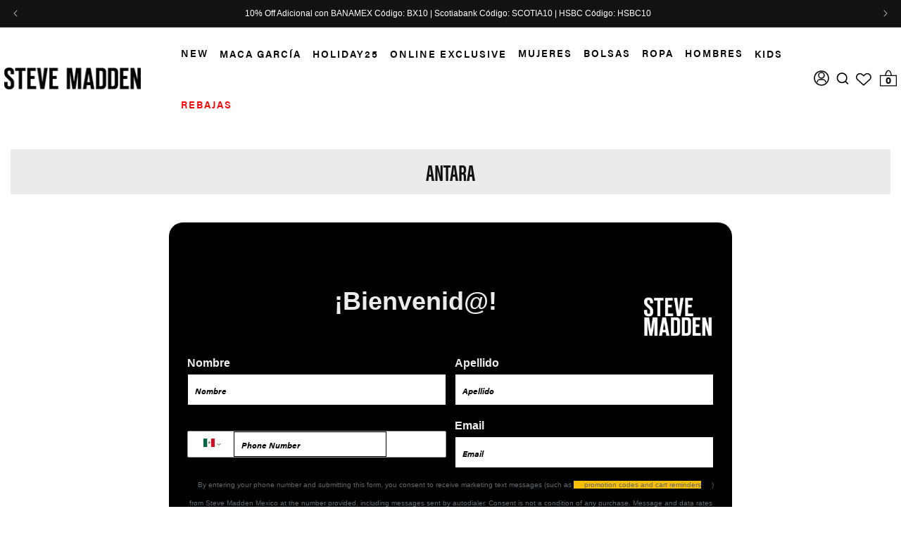

--- FILE ---
content_type: text/html; charset=utf-8
request_url: https://stevemadden.com.mx/pages/antara
body_size: 103338
content:
<!doctype html>
<html
  class="no-js"
  lang="es"
  data-brand="steve_madden"
  data-locale="es_mx"
>
  <head>
    
    <title>
        
          ANTARA &ndash; Steve Madden Mexico
      </title>
      
        
          <meta name="description" content="">
        
      
      <link rel="canonical" href="https://stevemadden.com.mx/pages/antara">
    

    

    

<meta property="og:site_name" content="Steve Madden Mexico">
<meta property="og:url" content="https://stevemadden.com.mx/pages/antara">
<meta property="og:title" content="ANTARA">
<meta property="og:type" content="website">
<meta property="og:description" content="Las últimas tendencias en zapatos, tacones, tenis, botas, botines, sandalias y más a tu alcance. Envíos a cualquier parte de México. Compra aquí calzado para dama, caballero y niños."><meta property="og:image" content="http://stevemadden.com.mx/cdn/shop/files/Banner_owned_ecomm.png?v=1675811048">
  <meta property="og:image:secure_url" content="https://stevemadden.com.mx/cdn/shop/files/Banner_owned_ecomm.png?v=1675811048">
  <meta property="og:image:width" content="1200">
  <meta property="og:image:height" content="628"><meta name="twitter:site" content="@SteveMaddenMX"><meta name="twitter:card" content="summary_large_image">
<meta name="twitter:title" content="ANTARA">
<meta name="twitter:description" content="Las últimas tendencias en zapatos, tacones, tenis, botas, botines, sandalias y más a tu alcance. Envíos a cualquier parte de México. Compra aquí calzado para dama, caballero y niños.">
<link rel="icon" type="image/png" href="https://cdn.shopify.com/s/files/1/0241/9654/6624/files/favicon-32x32_b1fb38a4-2436-43c2-a2d1-9d2480a61738.png?v=1750861507">
    
    <link rel="preconnect" href="https://swym.it/">
    <link rel="preconnect" href="https://www.api.fastsimon.com/" crossorigin>
    <link rel="preconnect" href="https://images.contentstack.io">
    <!-- Google Tag Manager -->

    

    
    

    <script async>
      

      (function (w, d, s, l, i) {
        w[l] = w[l] || [];
        w[l].push( { 'gtm.start':new Date().getTime(),event:'gtm.js'});
        var f=d.getElementsByTagName(s)[0],
          j=d.createElement(s),
          dl=l!='dataLayer'?'&l='+l:'';
        j.async=true;
        j.src='https://www.googletagmanager.com/gtm.js?id='+i+dl;
        f.parentNode.insertBefore(j,f);
      })(window, document, 'script', 'dataLayer', 'GTM-M3ZWQVH');
      window.hpdl = [];

      /* Fast Simon settings */
      window.FS_UUID ="2bf3d90a-57c2-4ffc-98e0-60d60630d87b";
      window.FS_STORE_ID ="24196546624";
      window.FS_WIDGET_ID ="17310602513215561";
      window.FAST_SIMON_CUSTOM_STORE_ID = "24196546624";
      window.FAST_SIMON_STORE_ID = "24196546624";
      

      

      /*quantity limit based on flag*/
      window.order_count = window.order_count || 0;
      
      window.enabled_max_units = false;
      
    </script>

    <!-- Source defence Script must be at top -->
    

    <script>
  
  

  
</script>
    <link href="//stevemadden.com.mx/cdn/shop/t/927/assets/base.css?v=138725434405037386961762241869" rel="stylesheet" type="text/css" media="all" />

    <script src="//stevemadden.com.mx/cdn/shop/t/927/assets/jquery.min.js?v=8324501383853434791755525771" type="text/javascript"></script>
    <!-- Fast Simon -->
    <script
      id="autocomplete-initilizer"
      src="https://static-autocomplete.fastsimon.com/fast-simon-autocomplete-init.umd.js?mode=shopify&UUID=2bf3d90a-57c2-4ffc-98e0-60d60630d87b&store=24196546624"
      async
    ></script>

    <script defer src="//stevemadden.com.mx/cdn/shopifycloud/storefront/assets/themes_support/option_selection-b017cd28.js"></script>
    <script src="//stevemadden.com.mx/cdn/shop/t/927/assets/cart-drawer-refresh.js?v=147271121130347771111755525769" defer="defer"></script>

    <!-- Fast Simon -->
    <meta charset="utf-8">
    <meta http-equiv="X-UA-Compatible" content="IE=edge">
    <meta name="viewport" content="width=device-width,initial-scale=1">
    <meta name="theme-color" content="">

    
    
    
      
      
        <meta name="google-site-verification" content="HxytInccg9pspLq6RsEcLEAZm8n_fMXjqw8MI8wk5Rk">
      
    
      
      
        <meta name="facebook-domain-verification" content="v69tpmigouv6cuz6umn80uc1n29ydi">
      
    

    

    <!---
Auto-generated by Fast Simon.
DO NOT EDIT this as this file can be re-written at any time.
--->



    

    
    
        
          <script defer src="//stevemadden.com.mx/cdn/shop/t/927/assets/promo-time-validator.js?v=57108758399261947461756801703"></script>


<style id="initial-load-hidden-filters">
    .query-cat-name {  display: none !important }
    .fs-num-results {display: none !important; }
    @media only screen and (min-width: 767px) {
      .product-content {
        flex-wrap: wrap !important;
      }
      .product-content div.product-info.info-container {
        flex: 1 !important;
      }
    }
    @media only screen and (min-width: 1024px) {
      #fs-serp-app .fs-app-content.filters-grid-wrapper {
         grid-template-columns: 0 calc(100% - var(--product-grid-page-padding));
      }
      #fs-ssr-app-content .grid-container {
        grid-template-columns: repeat(4, calc(100% / 4)) !important;
        justify-content: center;
        grid-template-columns: repeat(var(--product-grid-number-of-columns), calc(calc(100% / var(--product-grid-number-of-columns)) - 0px)) !important;
        grid-column-gap: 0px;
        --product-grid-column-gap: 0px;
    }
      .grid-container {
          grid-template-columns: repeat(4, calc(100% / 4)) !important;
      }
      #fs-serp-app {
          --product-grid-number-of-columns: 4 !important;
      }
      .query-cat-name ,.cstm-cat-name{
        font-family: acumin-pro-extra-condensed, sans-serif !important;
        line-height: 1.5 !important;
        font-size: 40px !important;
        font-weight: bold !important;
        color: #000 !important;
        letter-spacing: 0.25px !important;
        text-transform: uppercase !important;
        padding: 0 !important;
      }
      .my-badge-label{
        padding-right: 0 !important;
      }
      span.my-badge-label>img {
        max-height: 30px !important;
    }
      .fs-top-container-desktop .button-wrapper {
        display: none !important;
      }
      /* .fs-top-container-desktop {
        margin: 0 0 0 -22px;
      } */
      .fs-app-content-left-block .filters-container {
        overflow: hidden !important; 
        height: 0 !important;
      }
      .filters-container::-webkit-scrollbar-thumb {
        background: unset !important;
      }
      .fs-top-container-desktop { 
        grid-area: span 1 / span 2;     
        display: flex !important;
        justify-content: space-between !important;
        align-items: center !important;
        max-width: calc(100% - 39px);
        padding-left: 5px !important;
        margin-left:15px;
      }
    }
    
    </style>
    
    <style id="initial-load-fs-num-results">
    
    .query-cat-name ,.cstm-cat-name{
        font-family: acumin-pro-extra-condensed, sans-serif !important;
        line-height: 1.5 !important;
        font-size: 40px !important;
        font-weight: bold !important;
        color: #000 !important;
        letter-spacing: 0.25px !important;
        text-transform: uppercase !important;
        padding: 0 !important;
      }
    .fs-top-container-desktop { 
        grid-area: span 1 / span 2;     
        display: flex !important;
        justify-content: space-between !important;
        align-items: center !important;
        max-width: calc(100% - 18px);
        padding-left: 5px !important;
        margin-left:15px;
      }
    
    @media only screen and (max-width: 768px) {
        #fs-serp-app .fs-top-container-mobile {
          min-height: 151px;
        }
    }
    @media only screen and (min-width: 1024px) {
      .grid-container {
          grid-template-columns: repeat(4, calc(100% / 4)) !important;
      }
    }
    </style>
    
    
    <style id="fs-ssr-custom-styles">
    /* new 1.09.25 start */
    #fs-serp-app .color-swatch-color-name {
      display: block;
    }
    #fs-serp-app .product-card-items-wrapper .product-info.info-container {
      grid-template-columns: auto 1fr 1fr auto !important;
    }
    #fs-serp-app .fs-app-content {
      margin-top: 0px;
    }
    @media screen and (max-width: 770px) {
      #fs-serp-app #fs_filter_size .fs-checkbox-label .fs-serp-filter-count {
        display: none !important;
      }
    }
    @media screen and (min-width: 1500px) {
      #fs-serp-app .fs-scroll-to-top-button {
          width: 99vw;
          /* padding-left: calc(100vw - 1484px); */
          margin-left: calc((100vw - 1478px) / -2);
          background-color: transparent;
          display: flex;
          justify-content: flex-end;
          right: 0;
          bottom: 160px !important;
          background: transparent !important;
      }
      #fs-serp-app .fs-scroll-to-top-button svg {
        background-color: #000;
        width: 50px;
        height: 30px;
        padding: 6px 4px;
        border-radius: 20px;
      }
    }
    /* new 1.09.25 end */
    /* new CSS for Shadow-root */
     *, *::before, *::after {
        box-sizing: border-box;
        margin: 0;
    }

    .fs-page-title-container.cstm {
        max-width: 1484px;
        margin: auto;
        color: #000;
        display: flex
    }
    .fs-filters-btn-visible:before, .fs-filters-btn-hidden:before { display: none !important; }
    .hide-filters-button { display: block !important; }
    .fs-product-image-link {
        background: #F0F0F0;
    }
    .fs-top-container {
      min-height: 54px !important;  
    }

    @media only screen and (min-width: 1023px) {
      #fs-serp-app .fs-app-content {
        padding: 0 8px !important;
      }
      .fs-page-title-container.cstm {
        padding-left: 40px;
      }
      [lang="ar"] .fs-page-title-container.cstm {
        padding-right: 40px;
      }
    }
    #fs-serp-app span.title, #fs-serp-app .fs-category-title, #fs-serp-app .fs-product-title {
      font-family: "TradeGothicLTStdBold", sans-serif !important;
      text-transform: uppercase;
    }
    #fs-serp-app .fs-app-content a {
      order: -1;
    }
    .fs-page-title-container {
        flex-wrap: wrap;
    }
    .fs_category_descriptoin_cstm {
        flex-basis: 100%;
        width: 100%;
        margin-left: 38px;
    }
    #fs-serp-app amazon-delivery-message {
        order: 10;
    }
    /* CSS for Color by tag filter start */
    #fs_filter_colortag .fs-serp-filter-text {
        width: 100%;
        text-align: center;
      }
      #fs_filter_colortag .show-more-button {
        display: none;
      }
      #fs_filter_colortag .category-items {
        display: grid !important;
        justify-content: center;
        grid-template-columns: repeat(3, 1fr) !important;
        gap: 14px;
      }
      #fs-serp-app #fs_filter_colortag .fs-serp-filter-count {
        display: none !important;
      }
      #fs_filter_colortag .fs-checkbox {
        flex-direction: column;
      }
      #fs_filter_colortag .fs-selected-checkbox.color-swatch {
        border: 1px solid black;
      }
      #fs_filter_colortag .fs-checkbox-label {
        order: 2;
      }
      #fs_filter_colortag .color-swatch {
          margin: 0 auto 5px auto;
          max-height: 30px !important;
          max-width: 30px !important;
          width: 100%;
          height: 30px;
          box-shadow: none !important;
          border-radius: 50%;
          background-size: contain;
          order: 1;
          border: 1px solid #00000047;
      }
      #fs_filter_colortag .color-swatch.white {
          border: 1px solid #00000047;
      }
      #fs_filter_colortag .color-swatch.brown {
      background-color: #7B3F00 !important;
      }
      #fs_filter_colortag .color-swatch.tan {
      background-color:  #D2B48C !important;
      } 
      @media only screen and (max-width: 770px) {
        #fs-serp-app #fs_filter_colortag .category-items {
          display: flex !important;
          flex-wrap: wrap;
          justify-content: space-between;
          flex-direction: row;
        }
        #fs_filter_colortag .color-swatch {
          width: 30px;
          height: 30px;
          box-shadow: unset;
          margin: 5px 20px 3px;
        }
        #fs_filter_colortag .fs-selected-checkbox .color-swatch {
          border: 1px solid black;
        }
      }
      /* CSS for Color by tag filter end */
  
    #fs-serp-app .fs-filter-swatch-name-brown .color-swatch {
    background-color: #7B3F00 !important;
    }
    #fs-serp-app .fs-filter-swatch-name-tan .color-swatch {
    background-color:  #D2B48C !important;
    }   
    cart-drawer-items.is-empty{
        display:none !important;
    } 
    #fs-ssr-app-content .product-container-visibility-hidden {
        content-visibility: unset;
    }
    
    .color-count, .query-cat-name, #fs-product-grid-container .actions, .fs-app-content-center-block .divider {
        display: none;
    }
    
    #fs-ssr-app-content .fs-top-container {
        padding: 0;
        display: flex;
        min-height: 33px;
        margin-bottom: 16px;
        --title-font-weight: 600;
        --title-font-family: Arial;
        --title-font-size: 16px;
        --title-letter-spacing: 0;
        --title-line-height: auto;
        --title-color: #000000;
        --title-height: 54px;
        --option-font-weight: 500;
        --option-font-family: Arial;
        --option-font-size: 14px;
        --option-letter-spacing: 0;
        --option-line-height: auto;
        --option-color: #000000;
        --option-height: 40px;
        --selected-background: #dfdfdf;
        --modal-height: fit-content;
        --modal-border-radius: 16px 16px 0 0;
        --modal-background: #FFFFFF;
        --sel-button-radius: 0;
        --sel-button-border: 1px solid #cccccc;
        --sel-button-width: 150px;
        --sel-button-height: 35px;
    }
      
    #fs-serp-app .results-query-wrapper {
        flex-direction: row;
        gap: 10px;
        align-items: center;
        text-transform: uppercase;
    }
    
    #fs-serp-app .add_wish_class {
        grid-area: wish;
    }
    
    .add_wish_class {
        align-items: flex-end;
        width: 100%;
    }
    
    #fs-serp-app .product-info.info-container {
        min-height: unset !important;
        grid-template-areas:
            "title title title wish"
            "price price price wish"
            "moreColors moreColors moreColors moreColors"
            "reviews reviews reviews reviews" !important;
        grid-template-columns: 1fr 1fr 1fr;
    }
    
    .product-content div.product-info.info-container {
        padding: 0;
        order: -1;
        align-items: start;
        height: max-content;
        justify-items: start;
    }
    
    #fs-serp-app .my-colorswatch-labels {
        grid-area: moreColors;
    }
    
    .my-colorswatch-labels {
        color: #8e8e8e;
        font-size: 14px;
        font-family: 'TradeGothicLTStd', sans-serif;
        padding: 0;
        text-transform: uppercase;
        line-height: 1;
        flex: 0 0 85px;
        text-align: right;
    }
    
    .fs-promo-text {
        font-size: clamp(0.875rem, 0.839rem + 0.1802vw, 1rem);
        white-space: normal !important;
        color: #b20000 !important;
        width: 100%;
        line-height: 1.3;
        margin-bottom: 0 !important;
        font-family: "TradeGothicLTStd", sans-serif;
        text-align: left;
    }
    
    .fs-promo-text {
        order: 4;
    }
    
    .product-content {
        justify-content: start !important;
    }
    
    #fs-serp-app #fs-ssr-app-content .fs-serp-product-title .fs-product-title-wrapper .product-title.fs-product-title {
        text-transform: uppercase !important;
    }
    
    .desktop_wishlist {
        position: relative !important;
        right: 0;
        z-index: 0 !important;
        padding: 0px 9px !important;
        min-width: 25px;
        display: flex;
        align-items: center;
        justify-content: flex-end !important;
    }
    
    .fast_product_quick_shop button {
        background: unset;
        color: #000;
        padding: 0;
        font-size: 16px;
        letter-spacing: .8px;
        text-transform: uppercase;
        border: 0;
        line-height: 1.5;
        cursor: pointer;
    }
    
    .fs-heart-button-wrapper {
        visibility: hidden;
    }
    
    .my-badge-labels {
        position: absolute;
        right: 10px;
        width: 100%;
        top: 10px;
        display: block;
        height: 30px;
        z-index: 1;
        background-color: unset !important;
        color: #000 !important;
        font-size: 10px;
        padding: 0 3px 0 3px;
    }
    
    .desktop_wishlist span {
        display: block !important;
        min-width: 16px !important;
    }
    
    #fs-serp-app #fs-ssr-app-content .fs-serp-product-title .fs-product-title-wrapper .product-title.fs-product-title {
        text-transform: uppercase !important;
    }
    
    /* .fs-product-title {
        margin: 15px auto 5px;
    } */
    
    .product-container {
        justify-content: unset !important;
    }
    
    .fs-product-main-image-wrapper img.product-image, .fs-product-main-image-wrapper img.product-img {
        border: none !important;
        aspect-ratio: unset !important;
        display: inline-block;
        /* position: absolute; */
        opacity: 1;
        top: 50%;
        left: 0;
        vertical-align: middle;
        max-width: 100%;
        width: 100%;
        height: auto;
        -o-object-fit: cover;
        object-fit: cover;
        -o-object-position: center;
        object-position: center;
        /* -ms-transform: translateY(-50%);
        transform: translateY(-50%); */
        mix-blend-mode: darken;
    }
      
    #fs-serp-app .fs-product-has-compare .product-info.info-container {
        grid-template-areas:
            "title title title wish"
            "compare price price wish"
            "moreColors moreColors moreColors moreColors"
            "reviews reviews reviews reviews" !important;
        grid-template-columns: auto 1fr 1fr !important;
    }
      
    .price-container, .compare-container {
        align-self: center !important;
    }
    
    .price-is-compare .fs-price {
        color: #b20000 !important;
    }
      
    .price, .compare {
        line-height: 1.2 !important;
        font-family: acumin-pro, sans-serif !important;
    }
      
    #fs-serp-app .fs-product-title {
      font-family: "TradeGothicLTStdBold", sans-serif !important;
      text-align: start;
    }
    
    .filters-button-wrapper {
        color: black !important;
        font-size: 16px !important;
    }
    
    .fs-top-container {
      position: sticky;
      top: 0;
      background-color: white;
      z-index: 2;
    }
      
    #fs-serp-app .category-items .slider-container {
        margin-top: 10px;
        margin-bottom: 15px;
        display: flex;
        flex-direction: column-reverse;
        width: 100%;
    }
    
    .slide-input-container {
        gap: 0.5rem;
        justify-content: space-between;
        padding-top: 10px;
        padding-bottom: 10px;
    }
      
    .slider-input-box {
        padding: 0.5rem !important;
        border: none !important;
        border-radius: 0 !important;
    }
    
    .input-currency-symbol, .input-p, .fs-related-categories-container {
        display: block;
        font-size: 16px !important;
    }
    
    .price-input {
        text-align: center !important;
        all: unset;
        padding: 0.5rem !important;
        border: 2px solid black !important;
        border-radius: 99vw !important;
        max-width: 27px;
        height: 27px !important;
    } 
    
    .rangeSlider {
        background: rgba(65, 66, 71, 0.08) !important;
        border: 1px solid #ddd;
        height: 6px !important;
        border-radius: 0 !important;
    }
      
    .fs-category-title {
        font-family: "TradeGothicLTStdBold", sans-serif !important;
    }
    
    .category-container {
        border-top: 1px solid #e7e7e7 !important;
    }
      
    #fs-serp-app #fs_filter_tamanho .category-items, 
    #fs-serp-app #fs_filter_size .category-items {
        display: grid;
        grid-template-columns: repeat(auto-fill, minmax(80px, 1fr));
        gap: 0.5rem;
        padding-left: 0;
        align-items: center;
        display: grid;
        flex-wrap: wrap;
        flex-direction: row;    
    }
      
    #fs-serp-app .category-items:not(.collapsed) {
        max-height: 100%;
    }
      
    #fs-serp-app #fs_filter_size .fs-checkbox-label, #fs-ssr-app-content .fs-category-container[data-filter-id="tag_filter_0.235"] .fs-checkbox-label, 
    #fs-serp-app #fs_filter_tamanho .fs-checkbox-label, #fs-ssr-app-content .fs-category-container[data-filter-id="tag_filter_0.235"] .fs-checkbox-label {
        padding: 8px 12px;
        width: 100%;
        text-align: center;
        border: 2px solid #000 !important;
        line-height: 32px;
        border-radius: 99vw !important;
        display: inline-block;
        font-family: 'TradeGothicLTStd', sans-serif;
        text-transform: uppercase !important;
        font-weight: 400;
        overflow: hidden;
        text-overflow: ellipsis;
    }
    
    .modal-mobile-filters .checkbox .fs-checkbox-label.checkbox-label {
        padding-left: 0 !important;
        padding-right: 0 !important;
    }
    
    #fs_filter_talla .show-more-button, #fs_filter_size .show-more-button, #fs_filter_taglia .show-more-button, #fs_filter_tamanho .show-more-button {
        width: 100%;
        padding-left: 3px;
        padding-top: 6px;
    }
    
    .show-more-button {
        align-items: center;
        margin-top: 10px;
        grid-column: 1;
    }
    
    .show-more-button-text {
        font-family: "TradeGothicLTStd", sans-serif !important;
        font-weight: 400 !important;
        font-size: 13.33px;
        text-transform: uppercase !important;
        white-space: nowrap;
    }
    
    #fs-serp-app .category-items {
        gap: 10px;
        display: flex;
        flex-direction: column;
    }
    
    .fs-serp-filter-count {
        font-size: 16px !important;
        color: black !important;
    }
      
    .rating-facet .checkbox-label.fs-checkbox-label .stars {
        display: inline-flex !important;
        margin-right: 6px;
    }
    
    .stars.svelte-miclsm, .and-up.svelte-miclsm, .count.svelte-miclsm {
        position: relative;
        font-size: 16px !important;
    }
      
    #fs-serp-app .category-container .fs-checkbox-label { justify-content: flex-start; gap: 10px; }
    
    .rangeSlider .rangeBar {
        height: 6px !important;
        background-color: black !important;
    }
    
    #price-range-slider .rheostat-marker-horizontal {
        background: #ddd;
        width: 1px;
        height: 5px;
        pointer-events: none;
        display: block;
        top: 5px;
    }
    
    #price-range-slider .rheostat-marker-large {
        background: #ddd;
        width: 2px !important;
        height: 12px !important;
        display: block;
    }
    
    #price-range-slider .rheostat-value {
        padding-top: 15px;
        font-size: 0.8em;
        transform: translateX(-50%);
        position: absolute;
    }
    
    .rangeSlider .rangeNub, .rangeSlider.focus .rangeNub {
        background-color: #fff !important;
        border: 1px solid #D9D9D9;
        transform: none !important;
        box-shadow: none !important;
    }
    
    .rangeSlider .rangeNub, .rangeSlider .rangeHandle:before {
        height: 20px !important;
        width: 20px !important;
    }
      
    #fs_filter_price .category-items {
        overflow: unset !important;
    }

      
    #fs-serp-app .color-swatch-color-name:first-letter {
      text-transform: uppercase;
    }
    
    
    
    .removable-tags-wrapper:before {
        content: "Selected Filters";
        font-weight: 700;
        font-size: 24px;
        padding-top: 10px;
        padding-bottom: 6px;
        padding-left: 5px;
    }
    
    .removable-tags-wrapper > span {
        padding-left: 8px;
    }
      
    .fs-in-filters-tags .removable-tag-container .removable-tag {
        background: #f4f4f4;
        height: 33px !important;
        padding: 0 !important;
        flex-direction: row-reverse;
        justify-content: flex-end !important;
    }
    
    .fs-in-filters-tags .removable-tag-container .removable-tag {
        transition: none !important;
    }
    
    .fs-in-filters-tags .removable-tag-container .removable-tag-text {
        padding: 4px 6px;
        display: flex;
        gap: 6px;
    }
    
    .fs-in-filters-tags .removable-tag-container .removable-tag-remove-button {
        height: 100%;
        align-items: center;
        background: #e0e0e0;
        padding: 4px 6px !important;
    }
      
    .fs-top-container-mobile .removable-tags-wrapper {
        display: none !important;
    }
    
    .modal-mobile-filters .category-items .fs-selected-checkbox .fs-checkbox-label.checkbox-label {
        background-color: transparent !important;
    }
    
    .filters-option-text {
      color: black !important;
    }
    
    .fs-top-container-desktop .fs-top-right-block .button-wrapper:after {
        content: "FILTER AND SORT";
        background-image: url("data:image/svg+xml,%3Csvg xmlns='http://www.w3.org/2000/svg' xmlns:xlink='http://www.w3.org/1999/xlink' width='44px' height='44px' viewBox='0 0 150 150' version='1.1'%3E%3Ctitle%3EFilters Toggle%3C/title%3E%3Cg id='filter_black' stroke='none' stroke-width='1' fill='none' fill-rule='evenodd'%3E%3Crect id='Rectangle' fill='%23000000' x='48' y='62' width='64' height='6' rx='3'%3E%3C/rect%3E%3Crect id='Rectangle-Copy' fill='%23000000' x='48' y='92' width='64' height='6' rx='3'%3E%3C/rect%3E%3Crect id='Rectangle' fill='%23000000' x='90' y='57' width='6' height='16' rx='3'%3E%3C/rect%3E%3Crect id='Rectangle-Copy-2' fill='%23000000' x='64' y='87' width='6' height='16' rx='3'%3E%3C/rect%3E%3C/g%3E%3C/svg%3E");    height: 40px;
        width: 100%;
        background-repeat: no-repeat;
        display: flex;
        justify-content: flex-end;
        align-items: center;
        background-position-y: center;
    }
      
    .fs-top-right-block {
        margin-top: 15px;
    }
    
    .filters-grid-wrapper .fs-app-content-left-block {
        padding-left: 27px;
    }
    
    .filters-container {
        border-right: none !important;
        scrollbar-width: 5px !important;
    }
    
    .fs-app-content-left-block .filters-container {
        position: sticky;
        top: 52px;
        background-color: white;
        z-index: 9;
        overflow-y: auto;
        max-height: 93dvh;
        padding-right: 6px;
    }
    .filters-container::-webkit-scrollbar {
        width: 10px !important;
    }
    
    .filters-container::-webkit-scrollbar-thumb {
        background: #888;
    }
    
    .filters-container::-webkit-scrollbar-track {
        background: #f1f1f1;
    }
    
    .fs-modern-filters-sorting-title {
        font-family: "TradeGothicLTStdBold", sans-serif !important;
        font-size: 24px;
    }
    
    #fs-serp-app .fs-modern-filters-sorting-block .fs-serp-checkmark {
        display: none !important;
    }
      
    #fs-serp-app .fs-serp-checkmark {
        display: none;
    }
    
    .fs-serp-facets-swatches .color-swatch-container .color-swatch.selected + .color-swatch-color-name, .checkbox.fs-checkbox.fs-selected-checkbox .checkbox-label .filters-option-text, .checkbox.fs-checkbox.fs-selected-checkbox .checkbox-label .fs-serp-filter-count {
        font-weight: 600 !important;
        color: #000 !important;
    }
    
    #fs-serp-app .category-title.fs-category-title {
        border-bottom: unset;
        text-transform: capitalize;
    }
    
    span.title, .fs-category-title, .fs-product-title {
        font-family: "TradeGothicLTStdBold", sans-serif !important;
        text-transform: uppercase;
    }
    
    #fs-serp-app #fs_filter_size .fs-checkbox-label .fs-serp-filter-count,  #fs-serp-app #fs_filter_tamanho .fs-checkbox-label .fs-serp-filter-count, #fs-ssr-app-content .fs-category-container[data-filter-id="tag_filter_0.235"] .fs-checkbox-label .fs-serp-filter-count {
        display: none;
    }
    
    .fs-color-swatch-with-count { justify-content: center; }
      
    #fs-serp-app .fs-color-swatch-container {
        display: flex;
        align-items: center;
        flex-direction: column;
        height: 100%;
    }
    
    #fs-serp-app .fs-color-swatch-container {
        display: flex;
        align-items: center;
        flex-direction: column;
        height: 100%;
    }
      
    .fs-serp-facets-swatches .color-swatch-container .color-swatch {
        margin: 0 auto 5px auto;
        max-height: 30px !important;
        max-width: 30px !important;
        width: 30px;
        height: 30px;
        box-shadow: none !important;
    }
  
    
    .compare-container .compare {
        color: #8e8e8e !important;
        font-family: "acumin-pro", sans-serif !important;
        font-weight: 600;
        opacity: 1 !important;
        text-decoration: 2px line-through;
    }
    .price, .compare {
        line-height: 1.2 !important;
        font-family: acumin-pro, sans-serif !important;
    }
    .sr-only {
        position: absolute;
        width: 1px;
        height: 1px;
        margin: -1px;
        padding: 0;
        overflow: hidden;
        clip: rect(0, 0, 0, 0);
        border: 0;
    }
    .price-container, .compare-container {
        align-self: center !important;
    }
    
    .my-badge-label {
        font-family: acumin-pro, sans-serif;
        font-size: 12px;
        color: black !important;
        background-color: transparent !important;
        border: transparent !important;
        padding: 5px 20px;
        text-transform: uppercase;
        line-height: 1;
        font-weight: bold;
        z-index: 1;
        right: 0px;
        position: absolute;
    }
    
    .my-badge-labels {
        position: absolute;
        right: 10px;
        width: 100%;
        top: 10px;
        display: block;
        height: 30px;
        z-index: 1;
        background-color: unset !important;
        color: #000 !important;
        font-size: 10px;
        padding: 0 3px 0 3px;
    }
    
    .fs-num-results {
        font-family: "TradeGothicLTStd", sans-serif;
        line-height: 1.5;
        font-size: 1.125rem !important;
        font-weight: 400;
        display: block !important;
    }
    #fs-serp-app .my-colorswatch-labels { margin-top: 10px; }
    
    cart-drawer.is-empty .fast-simon-upsell-1724942580610 {
        display: none !important;
    }
    
    #fs-ssr-app-content .custom-option.fs-custom-option.selected {
        background-image: url(https://ssl.gstatic.com/ui/v1/menu/checkmark2.png);
        background-position: left center;
        background-repeat: no-repeat;
    }
    
    #fs-ssr-app-content .custom-option.fs-custom-option {
        color: #000 !important;
        background-color: transparent !important;
        outline: none !important;
        padding: 0 30px;
    }
    
    .select-wrapper .custom-option {
        font-size: 14px;
    }
    
    #fast-simon-serp-app {
        max-width: 1484px;
        margin: auto;
    }
    
    .fs-brand-badge {
        margin-bottom: 0.25rem !important;
        font-size: clamp(12px, 12px, 1rem);
        font-family: "Gotham Bold", sans-serif;
        font-weight: 700;
        text-transform: uppercase;
        color: #757575;
        width: 100%;
        line-height: 1.3;
        margin-top: 0 !important;
        text-align: left;
    }
    #fast-simon-serp-app .title-container {
        display: inline !important;
    }
    .fs-promo-tile-product-wrapper span {
        display: none;
    }
    @media only screen and (max-width: 767px) {
        .info-container {
            align-content: space-between !important;
        }
        span.my-promo-label, .fs-promo-text {
            font-size: 14px !important;
            font-family: acumin-pro, sans-serif !important;
        }
        .product-content {
    
        }
        #fs-serp-app #fs-ssr-app-content .my-colorswatch-labels {
            font-size: 13px;
            margin-top: 0px;
        }
        .fast_product_quick_shop button {
            font-size: 13px !important;
            font-family: acumin-pro, sans-serif !important;
        }
        .product-title {
            min-width: 120px;
            min-height: 30px;
        }
        .select__trigger:before {
          content: "Sort";
          background-color: white;
          font-family: 'arimoregular' !important;
          color: black !important;
          font-size: 16px !important;
          z-index: 1;
          position: absolute;
          width: calc(100% - 40px);
          height: calc(100% - 5px);
          padding-left: 20px;
        }
        
        span.my-promo-label, .fs-promo-text {
            font-size: 14px !important;
            font-family: acumin-pro, sans-serif !important;
        }
    
        .fs-top-container {
            z-index: 2 !important;
        }
    }
    
    @media only screen and (max-width: 520px) {
        #fs-serp-app .fs-top-container-mobile {
            margin-bottom: 16px !important;
        }
        #fs-serp-app #fs_filter_size .category-items, 
        #fs-serp-app #fs_filter_tamanho .category-items {
            gap: 8px;
            padding: 0 8px !important;
        }
        #fs-serp-app #fs_filter_size .category-items > span, 
        #fs-serp-app #fs_filter_tamanho .category-items > span {
            width: unset !important;
        }
        .removable-tags-wrapper > span {
            width: 100% !important;
        }
        .removable-tag {
            width: 100% !important;
        }
    }
    
    @media only screen and (max-width: 1023px) {
        #fs-serp-app .fs-top-container-mobile {
            flex-direction: column;
        }
    
        span.title, .fs-product-title, .pro_number, span.my-promo-label, .query-cat-name, .cstm-cat-name {
            font-family: acumin-pro-extra-condensed, sans-serif !important;
        }
      
        .query-cat-name, .cstm-cat-name {
            font-family: acumin-pro-extra-condensed, sans-serif !important;
            line-height: 1.5 !important;
            font-size: 40px !important;
            font-weight: bold !important;
            color: #000 !important;
            letter-spacing: 0.25px !important;
            text-transform: uppercase !important;
            padding: 0 !important;
        }
    
        .add_wish_class {
            grid-area: wish;
            height: 100%;
            display: flex;
            justify-content: space-between;
            flex-direction: column;
            margin-top: 3px;
        }
    
        #fs-serp-app span.my-promo-label, .fs-promo-text {
            font-size: 17px;
        }
      
        .product-content {
            margin-top: calc(1rem - 2px) !important;
            height: fit-content !important;
        }
    
        .details_right_wrap {
            text-align: left;
            padding-top: 2px;
            padding-bottom: 2px;
            margin-bottom: 7px !important;
        }
        #fs-serp-app .fs-product-title {
            margin-top: 0 !important;
            font-size: 14.3784px !important;
        }
        #fs-serp-app .fs-app-content {
            padding: 0 10px;
        }
        #fs-serp-app .fs-price, #fs-serp-app .fs-compare, .bundle-promo-text-is {
            margin-bottom: 5px !important;
            font-size: 14.3784px !important;
        }
        #fs-serp-app .fs-smart-collection .fs-price, #fs-serp-app .fs-smart-collection .fs-compare, .fs-smart-collection .bundle-promo-text-is {
            margin-bottom: 10px !important;
        }
      
        .select-wrapper .custom-option, .selected-option.fs-selected-option, #fs-serp-app .filters-button-wrapper {
            font-family: 'arimoregular' !important;
        }
      
        #fs-serp-app .filters-button-wrapper {
            margin-right: unset;
        }
    
        .fs-top-bottom-left-block, .fs-top-bottom-right-block {
            width: 100% !important;
        }
    
        .buttons-block {
            grid-template-columns: repeat(2, calc(calc(100% / 2) - 1px));
            display: grid !important;
            grid-template-rows: auto;
            grid-template-areas: unset !important;
            max-width: unset !important;
            margin: auto !important;
        }
        .fs-top-bottom-right-block {
            align-items: center;
            width: 100%;
            justify-content: flex-start;
            padding-bottom: 0px !important;
            gap: 0px !important;
        }
      
        .fs-top-container-mobile .select-wrapper.fs-select-wrapper {
            max-width: unset;
            width: 100%;
        }
    
        .fs-top-bottom-left-block {
            border: var(--filters-btn-border, 1px solid #ccc);
            border-radius: var(--filters-btn-radius);
            height: 100%;
            display: flex;
            align-items: center;
            justify-content: center;
            min-height: 33px;
        }
        
        #fs-serp-app .filters-button-wrapper {
            opacity: 0;
            position: absolute;
        }
        
        .fs-top-bottom-left-block:after {
            content: "Filter";
        }
    
        #fs-serp-app #fs_filter_size .checkbox.fs-checkbox, 
        #fs-serp-app #fs_filter_tamanho .checkbox.fs-checkbox {
            padding: 6px 0 !important;
        }
      
        .modal-mobile-filters .checkbox .fs-checkbox-label.checkbox-label {
            border: unset !important;
            font-size: 14px !important;
            padding: 6px 0 !important;
            margin-top: 0 !important;
        }
        .show-more-button-text.svelte-qcwso2.svelte-qcwso2 {
            padding-left: 0 !important;
        }
    
        #fs-serp-app .category-items {
            gap: 1px;
        }
    
        .modal-mobile-filters .category-container.fs-category-container .category-items .filters-option-text.fs-serp-filter-text, .count.fs-result-page-1i3a2oc {
            font: 500 16px / 2 "TradeGothicLTStd", sans-serif;
        }
    
        .modal-mobile-filters .category-container.fs-category-container:not(#fs_filter_size) .fs-serp-filter-count, 
        .modal-mobile-filters .category-container.fs-category-container:not(#fs_filter_tamanho) .fs-serp-filter-count {
            display: block !important;
        }
    
        .checkbox-label .stars .star {
            padding-right: 0px !important;
        }
    
        .checkbox-label .stars .star svg {
            width: 22px !important;
            height: 22px !important;
        }
    
        .fs-modern-mobile-filters-apply-button > span:first-child {
          padding-left: 11px;
        }
    
        .fs-modern-mobile-filters-apply-button > span:not(:first-child) {
          display: none;
        }
    
        .fs-modern-mobile-filters-apply-button, .fs-modern-mobile-filters-clear-all-button {
            width: calc(50% - 10px) !important;
            max-width: calc(50% - 10px) !important;
            font-size: 16px !important;
            font-weight: 400 !important;
        }
    
        .fs-modern-mobile-filters-clear-all-button {
            background: transparent !important;
            border: 1px solid black !important;
        }
    
        #fs-serp-app .fs-modern-mobile-filters-buttons-container {
            position: relative;
            padding: 10px;
            bottom: 20px;
        }
    
        #fs-serp-app .fs-modern-mobile-filters-content-container {
            padding: 0 6px;
        }
    
        .modal-mobile-filters .category-container.fs-category-container .category-items .fs-selected-checkbox .filters-option-text.fs-serp-filter-text, .count {
            font-weight: bold !important;
        }
    
        .modal-mobile-filters .category-container.fs-category-container .category-items .filters-option-text.fs-serp-filter-text, .count {
            font: 500 16px / 2 "TradeGothicLTStd", sans-serif !important;
        }
      
        .my-badge-label {
            z-index: 0 !important;
        }
    }
    
    @media only screen and (max-width: 475px) {
        .my-colorswatch-labels {
            padding: 0;
            font-size: 14px;
            text-align: left;
            flex: 1 !important;
        }
      
        #fs-serp-app .fs-price, #fs-serp-app .fs-compare, .bundle-promo-text-is {
            margin-bottom: 5px !important;
            font-size: 13px !important;
        }
        #fs-serp-app .fs-smart-collection .fs-price, #fs-serp-app .fs-smart-collection .fs-compare, .fs-smart-collection .bundle-promo-text-is {
            margin-bottom: 10px !important;
        }
        #fs-serp-app .compare {
            margin-right: 5px;
        }
    }
    
    @media only screen and (max-width: 51.875em) {
        .product-content {
            margin-top: 10px !important;
        }
    }
    
    @media only screen and (max-width: 830px) {
      .fs-modern-filters-close-button svg path {
        fill: #fff;
      }
      .modal-mobile-filters .category-container.fs-category-container {
        margin: 0;
        padding: 10px 0;
      }
      .modal-mobile-filters .swatches.fs-serp-facets-swatches .fs-color-name.color-swatch-color-name {
        font-size: 16px;
        line-height: 1.2;
        margin-top: 5px;
      }
    }
    
    @media only screen and (min-width: 821px) {
        .filters-container {
            overflow-x: hidden;
        }
        .fs-filters-removable-tags {
            padding: 0px !important;
        }
    }
      
    @media only screen and (min-width: 767px) {
        .fs-checkbox input {
            display: none;
        }
    }
      
    @media only screen and (min-width: 1024px) {
      .fs-top-container-desktop {
        grid-area: span 1 / span 2;
        display: flex !important;
        justify-content: space-between !important;
        max-width: calc(100% - 18px);
        padding-left: 5px !important;
        margin-left: 15px;
        align-items: flex-start !important;
        flex-direction: column;
      }
      #fs-serp-app .fs-top-container-desktop .button-wrapper {
        flex-direction: row-reverse !important;
        border: 0;
        box-shadow: none;
        color: #000;
        font-size: 18px;
        margin-right: 18px;
        box-sizing: border-box;
        border: 2px solid transparent !important;
        border-radius: 5px;
        box-shadow: none !important;
        display: flex;
        font-size: 15px !important;
        font-family: acumin-pro, sans-serif !important;
        width: 174px;
      }
      #fs-serp-app .hide-filters-button {
        opacity: 0;
        position: absolute;
        display: none !important;
      }
      .fs-app-content-left-block .filters-container {
        z-index: 2 !important;
      }
      .fs-app-content.filters-grid-wrapper:not(.fs-hide-filters) {
          grid-template-columns: 25% calc(73% - 1rem);
          justify-content: space-between;
      }
      #fs-serp-app .fs-serp-facets-swatches {
          grid-template-columns: repeat(3, 1fr) !important;
          gap: 14px;
      }
      span.my-promo-label, .fs-promo-text {
          font-size: 17px !important;
          font-family: acumin-pro, sans-serif !important;
      }
      .fs-promo-text {
          margin-top: 1rem !important;
      }
      .compare {
        margin-right: 10px;
      }
      .price, .compare {
        font-family: acumin-pro, sans-serif !important;
        font-size: 15px !important;
      }
      .product-content div.product-info.info-container {
        height: 100%;
        align-content: space-between !important;
        /* margin-top: unset !important; */
        align-items: baseline;
      }
      .product-content.product-card-items-wrapper {
        margin-top: 1rem !important;
        height: fit-content !important;
      }
      .add_wish_class {
        height: 100%;
        display: flex;
        flex-direction: column;
        justify-content: space-between;
        margin-top: 0px !important;
      }
      #fs-ssr-app-content .fs-product-title {
        margin: 0 auto 0.5rem 0 !important;
        font-size: 20px !important;
      }
      .product-container {
        gap: 0 !important;
      }
      .fast_product_quick_shop button {
      
        font-size: 15px !important;
        font-family: acumin-pro, sans-serif !important;
      }
    }
    
    @media only screen and (max-width: 480px) {
        .my-badge-label {
            font-size: 10px !important;
            padding: 5px;
        }
    }
      
    @media only screen and (max-width: 768px) {
        .my-badge-label {
          font-size: 10px;
          padding: 5px 8px;
        }
        .swatches.fs-serp-facets-swatches {
          padding-top: 5px;
        }
    }
      .fs-page-title-container .titleWrapper h1.title {
        display: block !important;
        font-family: acumin-pro-extra-condensed, sans-serif !important;
        font-size: 35px !important;
        font-weight: 700;
        text-transform: uppercase;
        text-align: left;
        margin-left: calc(var(--product-grid-page-padding) + 25px);
        line-height: calc(1 + .3 / max(1, var(--font-heading-scale)));
      }
      .fs-page-title-container {
        display: flex;
        align-items: center;
      } 
      .fs-num-results {
        margin-left: 13px;
      }
      [lang="ar"] .fs-num-results {
          margin-right: 13px;
      }
      .results-query-wrapper {
        display: none !important;
      }
      @media screen and (max-width: 770px) {
        .fs-page-title-container .titleWrapper h1.title {
          margin-left: 10px;
        }
        [lang="ar"] .fs-page-title-container .titleWrapper h1.title {
          margin-right: 10px;
          margin-left: 0px;
        }
        #fs-serp-app .fs-scroll-to-top-button {
          bottom: 90px;
        }
      }  
      /* 4/16/2025 */
    .fs-promo-tile-product-wrapper {
      padding: var(--product-padding) !important;
    }
    #fs-ssr-app-content .fs_heading_title_cstm {
      text-transform: none;
      padding: 0;
      margin-bottom: 0;
    }
    .my-badge-label {
      white-space: nowrap;
    }
    .fs-product-title {
      margin: 15px auto 5px;
    }
    @media only screen and (min-width: 992px) {
      .my-badge-label br {
          display: none !important;
      }
      .badge-base.my-badge-label.back {
        white-space: nowrap;
      }
      .quick_add_btnn {
        margin-top: 4px;
      }
    }
    /* stylitics  */
      #stylitics-composer-container .stylitics-dynamic-galleries-item-name {
      line-height: normal !important;
    }
    
    .stylitics-dynamic-galleries-card-footer {
      text-transform: uppercase !important;
    }
    
    #stylitics-composer-container{
      grid-area: span 1 / span calc(var(--product-grid-number-of-columns));
    }
    #stylitics-composer-container .stylitics-dynamic-galleries-widget-base:not(:first-child) {
      display: none;
    }
    img.stylitics-ui-image{
      opacity: 1 !important;
    }
    .fs-promo-text{
      order: 4;
    }
    .category-items.collapsed .slider-container{
      display: none !important;
    }
    .dynamicGallery_stylitics{
       display:none;
    }
    .dynamicGallery_stylitics:first-child{
      display:block !important;
    }
    .stylitics-dynamic-galleries-modal-heading{
      font-family: "TradeGothicLTStd", sans-serif;
    }
    .stylitics-ui-item-info-name.svelte-dynamic-galleries-maaxw0.svelte-dynamic-galleries-maaxw0{
      text-align: start !important;
    }
    img.stylitics-ui-image {
      max-width: 100%;
      max-height: 100%;
      width: auto;
      height: auto;
      margin: auto !important;
      position: absolute;
      top: 0;
      bottom: 0;
      left: 0;
      right: 0;
    }
    #stylitics-widget-container-3435{
      width:100%;
    }
    .fs-hide-filters .dynamicGallery_stylitics{
      grid-area: span 1 / span 4;
    }
    .dynamicGallery_stylitics{
      grid-area: span 1 / span 3;
    }
    .stylitics-ui-heading {
        font-family: acumin-pro-extra-condensed, sans-serif !important;
        max-width: 100% !important;
    }
    #stylitics-composer-container section:empty { display: block !important; }
    @media only screen and (max-width: 768px){
      .stylitics-ui-heading {
        max-width: 90% !important;
        padding-top: 20px;
      }
    }
      /* tablet */
      @media only screen and (min-width: 520px) and (max-width: 1023px) {
          #fs-serp-app .filters-grid-wrapper {
              display: block !important;
          }
          #fs-serp-app .fs-top-container-desktop .button-wrapper {
              flex-direction: row-reverse !important;
              border: 0;
              box-shadow: none;
              color: #000;
              font-size: 18px;
              margin-right: 18px;
              box-sizing: border-box;
              border: 2px solid transparent !important;
              border-radius: 5px;
              box-shadow: none !important;
              display: flex;
              font-size: 15px !important;
              font-family: acumin-pro, sans-serif !important;
              width: 174px;
          }
        #fs-serp-app .hide-filters-button {
            display: none !important;
        }
      }
      
        .fs-promo-tile-image-wrapper.promo-guest {
          display: block;
        }
        .fs-promo-tile-image-wrapper.promo-logged-in {
          display: none;
        }
      
      .fs-promo-tile-image-wrapper.promo-logged-in,
      .fs-promo-tile-image-wrapper.promo-guest {
        pointer-events: auto; /* allow click */
      }

      .fs-promo-tile-image-wrapper.disable-click {
        pointer-events: none; /* outer a ignores clicks */
      }
      .fs-promo-tile-product-wrapper.promo-tile-logged-in-guest {
        padding: 0 !important;
      }

      /* RTL Layout */
  html[lang="ar"] #fs-serp-app .fs-product-title {
    text-align: right !important;
  }
  html[lang="ar"] #fs-serp-app .compare.fs-compare {
      margin-right: 0px;
  }
  html[lang="ar"] #fs-serp-app .compare.fs-compare {
      margin-left: 10px;
  }
  
  
  
    #fs-serp-app .fs-reviews-avg {
      display: none;
    }
    #fs-serp-app .fs-hide-filters {
      grid-column-gap: 0;
      justify-content: space-between !important;
    }
    #fs-serp-app .color-swatch-color-name {
      display: block;
      text-transform: lowercase;
    text-align: center;
    }
    #fs-serp-app .reviews-count {
      color: #8e8e8e !important;
      font-size: 14px !important;
    }
    #fs-serp-app .reviews-container {
        display: flex;
        align-items: flex-start;
    }
    #fs-serp-app .reviews-container .star{
      margin-top: 2px;
    }
    #fs-serp-app .product-swatches .swatch-color {
      width: 16px;
      height: 16px;
    }
    #fs-serp-app .fs-results-product-card .fs-color-name, .product-swatch.expand-btn {
      display: none !important;
    }
        /* back to top btn */
    @media screen and (min-width: 1500px) {
      #fs-serp-app .fs-scroll-to-top-button {
          width: 99vw;
          /* padding-left: calc(100vw - 1484px); */
          margin-left: calc((100vw - 1478px) / -2);
          background-color: transparent;
          display: flex;
          justify-content: flex-end;
          right: 0;
          bottom: 90px !important;
          background: transparent !important;
      }
      #fs-serp-app .fs-scroll-to-top-button svg {
        background-color: #000;
        width: 50px;
        height: 30px;
        padding: 6px 4px;
        border-radius: 20px;
      }
    }
    /* back to top btn */
      /* swatches from ZA */
    .fs-color-swatch-container .isp-product-color-swatch-pink {background: transparent url(//cdn.shopify.com/s/files/1/0046/5548/0950/files/PINK.png) center;}
    .fs-color-swatch-container .isp-product-color-swatch-blue {background: transparent url(//cdn.shopify.com/s/files/1/0046/5548/0950/files/BLUE.png) center;}
    .fs-color-swatch-container .isp-product-color-swatch-animal {background: transparent url(//cdn.shopify.com/s/files/1/0046/5548/0950/files/ANIMAL.png) center;}
    .fs-color-swatch-container .isp-product-color-swatch-orange {background: transparent url(//cdn.shopify.com/s/files/1/0046/5548/0950/files/ORANGE.png) center;}
    .fs-color-swatch-container .isp-product-color-swatch-taupe {background: transparent url(//cdn.shopify.com/s/files/1/0046/5548/0950/files/TAUPE.png) center;}
    .fs-color-swatch-container .isp-product-color-swatch-brown {background: transparent url(//cdn.shopify.com/s/files/1/0046/5548/0950/files/BROWN.png) center;}
    /* .fs-color-swatch-container .isp-product-color-swatch-glitz {background: transparent url(//cdn.shopify.com/s/files/1/0046/5548/0950/files/GLITZ.png) center;} */
    .fs-color-swatch-container .isp-product-color-swatch-sparkle {background: transparent url(//cdn.shopify.com/s/files/1/0046/5548/0950/files/SPARKLE.png) center;}
    .fs-color-swatch-container .isp-product-color-swatch-multi {background: transparent url(//cdn.shopify.com/s/files/1/0046/5548/0950/files/IMG_1724.jpg) center;}
    .fs-color-swatch-container .isp-product-color-swatch-green {background: transparent url(//cdn.shopify.com/s/files/1/0046/5548/0950/files/GREEN.png) center;}
    .fs-color-swatch-container .isp-product-color-swatch-yellow {background: transparent url(//cdn.shopify.com/s/files/1/0046/5548/0950/files/YELLOW.png) center;}
    .fs-color-swatch-container .isp-product-color-swatch-tan {background: transparent url(//cdn.shopify.com/s/files/1/0046/5548/0950/files/TAN.png) center;}
    .fs-color-swatch-container .isp-product-color-swatch-silver {background: transparent url(//cdn.shopify.com/s/files/1/0046/5548/0950/files/SILVER.png) center;}
    .fs-color-swatch-container .isp-product-color-swatch-gold {background: transparent url(//cdn.shopify.com/s/files/1/0046/5548/0950/files/GOLD.png) center;}
    .fs-color-swatch-container .isp-product-color-swatch-metallic {background: transparent url(//cdn.shopify.com/s/files/1/0046/5548/0950/files/METALLIC.png) center;}
    .fs-color-swatch-container .isp-product-color-swatch-black {background: transparent url(//cdn.shopify.com/s/files/1/0046/5548/0950/files/BLACK.png) center;}
    .fs-color-swatch-container .isp-product-color-swatch-clear {background: transparent url(//cdn.shopify.com/s/files/1/0046/5548/0950/files/CLEAR.png) center;}
    .fs-color-swatch-container .isp-product-color-swatch-red {background: transparent url(//cdn.shopify.com/s/files/1/0046/5548/0950/files/RED.png) center;}
    .fs-color-swatch-container .isp-product-color-swatch-grey {background: transparent url(//cdn.shopify.com/s/files/1/0046/5548/0950/files/GREY.png) center;}
    .fs-color-swatch-container .isp-product-color-swatch-white {background: transparent url(//cdn.shopify.com/s/files/1/0046/5548/0950/files/WHITE.png) center;}
    .fs-color-swatch-container .isp-product-color-swatch-burgundy {background: transparent url(//cdn.shopify.com/s/files/1/0046/5548/0950/files/BURGUNDY.png) center;}
    .fs-color-swatch-container .isp-product-color-swatch-purple {background: transparent url(//cdn.shopify.com/s/files/1/0046/5548/0950/files/PURPLE.png) center;}
    .fs-color-swatch-container .isp-product-color-swatch-beige {background: transparent url(//cdn.shopify.com/s/files/1/0046/5548/0950/files/BEIGE.png) center;}
  

    [data-filter-id="Size"] .show-more-button, #fs_filter_talla .show-more-button ,#fs_filter_tamanho .show-more-button , #fs_filter_size  .show-more-button, div[id="fs_filter_size "]  .show-more-button { width: 100%; padding-left: 3px; padding-top: 6px; }
    #fs-serp-app .fs-product-main-image-wrapper img.product-image, #fs-serp-app .fs-product-main-image-wrapper img.product-img {
      aspect-ratio: 0.85 !important;
      object-fit: contain;
    }
    .my-badge-labels .my-badge-label {
      color: #fff !important;
      background-color: #000 !important;
      padding: 5px !important;
      border: 2px #000 solid !important;
      border-radius: 0;
      font-family: acumin-pro, sans-serif;
    }
    #fs-serp-app div[id="fs_filter_size "] .category-items, 
    #fs-serp-app [data-filter-id="Size"] .category-items, 
    #fs-serp-app #fs_filter_size .category-items, 
    #fs-serp-app #fs_filter_tamanho .category-items {
      display: grid;
      flex-wrap: wrap;
      padding-left: 0;
      flex-direction: row;
      align-items: center;
      grid-template-columns: repeat(auto-fill, minmax(80px, 1fr));
      gap: 0.5rem;
    }
    #fs-serp-app #fs_filter_size .fs-checkbox-label, #fs-serp-app #fs_filter_tamanho .fs-checkbox-label, #fs-ssr-app-content .fs-category-container[data-filter-id="tag_filter_0.235"] .fs-checkbox-label, #fs-serp-app div[id="fs_filter_size "] .fs-checkbox-label, #fs-serp-app [data-filter-id="Size"] .fs-checkbox-label {
      padding: 8px 12px;
      width: 100%;
      text-align: center;
      border: 2px solid #000 !important;
      line-height: 32px;
      border-radius: 99vw !important;
      display: inline-block;
      font-family: 'TradeGothicLTStd', sans-serif;
      text-transform: uppercase !important;
      font-weight: 400;
      overflow: hidden;
      text-overflow: ellipsis;
    }  
    #fs-serp-app #fs_filter_size  .fs-checkbox-label .fs-serp-filter-count, #fs-serp-app #fs_filter_tamanho  .fs-checkbox-label .fs-serp-filter-count, #fs-ssr-app-content .fs-category-container[data-filter-id="tag_filter_0.235"] .fs-checkbox-label .fs-serp-filter-count, #fs-serp-app div[id="fs_filter_size "]  .fs-checkbox-label .fs-serp-filter-count, #fs-serp-app [data-filter-id="Size"] .fs-checkbox-label .fs-serp-filter-count, #fs-serp-app  .modal-mobile-filters .category-container.fs-category-container[data-filter-id="Size"] .fs-checkbox .fs-checkbox-label .fs-serp-filter-count {
        display: none !important;
    }
    #fs_filter_size .fs-serp-filter-count, #fs_filter_tamanho .fs-serp-filter-count, [data-filter-id="Size"] .fs-serp-filter-count {
      display: none;
    }
    #fs_filter_taglia .category-items, [data-filter-id="Size"] .category-items {
      display: flex;
      flex-wrap: wrap;
      padding-left: 0;
      flex-direction: unset !important;
      align-items: center;
      justify-content: space-between;
      gap: 0;
    }
    #fs_filter_taglia .checkbox-label, [data-filter-id="Size"] .checkbox-label {padding: 8px 16px; width: 100%; text-align: center; border: 2px solid #000 !important; line-height: 32px; border-radius: 99vw !important; display: inline-block; font-family: 'TradeGothicLTStd', sans-serif; text-transform: uppercase !important; font-weight: 400; white-space: nowrap; overflow: hidden; text-overflow: ellipsis;}
  
    #fs_filter_taglia .checkmark, #fs_filter_taglia .fs-serp-filter-count, [data-filter-id="Size"] .checkmark, [data-filter-id="Size"] .fs-serp-filter-count {
      display: none;
    }
  
    #fs_filter_taglia .fs-checkbox, [data-filter-id="Size"] .fs-checkbox {
      min-width: 80px;
    }
    [data-filter-id="Size"] .category-items .filters-option-text {
      margin-left: auto;
      margin-right: auto;
      line-height: 32px !important;
    }
    #fs-serp-app #fs_filter_size .checkbox.fs-checkbox, #fs-serp-app #fs_filter_tamanho .checkbox.fs-checkbox, #fs-serp-app div[id="fs_filter_size "] .checkbox.fs-checkbox, [data-filter-id="Size"] .checkbox.fs-checkbox {
      padding: unset;
      padding: 6px 0 !important;
    }
    @media screen and (max-width: 520px) {
      #fs-serp-app .fs-top-container-mobile{
          margin-bottom: 16px !important;
      }
      .fs-top-block{
          order: -1;              
      }
      #fs-serp-app #fs_filter_size .category-items > span, #fs-serp-app #fs_filter_tamanho .category-items > span, #fs-serp-app div[id="fs_filter_size "] .category-items > span, #fs-serp-app div[data-filter-id="Size"] .category-items > span {
        width: unset !important;
      }
      #fs-serp-app #fs_filter_size .category-items, #fs-serp-app #fs_filter_tamanho .category-items, #fs-serp-app div[id="fs_filter_size "] .category-items, #fs-serp-app div[data-filter-id="Size"] .category-items {
        display: grid;
        grid-template-columns: repeat(auto-fill, minmax(80px, 1fr));
        gap: 8px;
        padding: 0 8px !important;
      }
    }
    @media screen and (min-width: 1024px) {

      .fs-top-container-desktop .fs-top-right-block .button-wrapper:after {
        content: "";
      }
      #fs-serp-app .fs-top-container-desktop .button-wrapper {
        width: 300px;
        display: flex;
        justify-content: flex-end;
      }
      #fs-serp-app .fs-top-container-desktop .hide-filters-button {
          display: block !important;
          opacity: 1;
          font-size: 15px !important;
          font-family: acumin-pro, sans-serif !important;
          text-transform: uppercase;
          margin-left: 45px;
          margin-top: 2px;
      }

      #fs-serp-app h1.title {
        margin-left: 40px !important;
      }
    }
    #fs-serp-app .product-info.info-container {
      grid-template-areas:
              "colorSwatches colorSwatches colorSwatches colorSwatches"
              "title title title wish"
              "price price price wish"
              "moreColors moreColors moreColors moreColors"
              "reviews reviews reviews reviews" !important;
    }
    #fs-serp-app .fs-product-has-compare .product-info.info-container {
      grid-template-areas:
      "colorSwatches colorSwatches colorSwatches colorSwatches"
      "title title title wish"
      "compare price price wish"
      "moreColors moreColors moreColors moreColors"
      "reviews reviews reviews reviews" !important;
    }
    @media only screen and (max-width: 770px) {
      #fs-serp-app .fs-smart-collection .fs-price, #fs-serp-app .fs-smart-collection .fs-compare, .fs-smart-collection .bundle-promo-text-is {
        margin-bottom: 3px !important;
      }
      #fs-serp-app .details_right_wrap {
        margin-bottom: 0px !important;
      }
      .select__trigger:before {
        display: none;
      }
      .select__trigger {
        min-height: 33px;
      }
      .fs-select {
        width: 100%;
      }
      #fs-serp-app h1.title {
        margin-left: 10px !important;
      }
      .select-arrow.fs-select-arrow {
        display: flex !important;
      }
      .fs-selected-option {
        width: 100%;
        text-align: center !important;
      }
      .fs-category-container:not(.fs-is-filters-open) .category-items {
        height: 0;
      }
      #fs-serp-app .fs-modern-filters-container {
          /* height: 100%; */
      }
      #fs-serp-app .fs-modern-mobile-filters-content-container {
        margin-top: 0 !important;
      }
    }

      
    
        #fs-ssr-app-content .fs-top-container {
          z-index: 1;
          position: static;
        }
        @media only screen and (min-width: 770px) {
          #fs-serp-app #fs_filter_size .filters-option-text.fs-serp-filter-text {
            font-size: 12px;
          }
          #fs-serp-app #fs_filter_size .checkbox-label.fs-checkbox-label {
            padding: 8px 3px;
          }
          #fs-serp-app #fs_filter_size .category-items {
            gap: 4px;
          }
        }
        @media only screen and (max-width: 1023px) {
            .modal-mobile-filters .category-container.fs-category-container .category-items .filters-option-text.fs-serp-filter-text, .count.fs-result-page-1i3a2oc {
                font: 500 13px / 2 "TradeGothicLTStd", sans-serif !important;
            }
        }
        @media screen and (min-width: 1500px) {
            #fs-serp-app .fs-scroll-to-top-button {
              bottom: 120px !important;
            }
        }
        @media screen and (max-width: 770px) {
          #fs-serp-app .info-container .desktop_wishlist, #fs-serp-app .info-container .fast_product_quick_shop {
            padding-right: 5px !important;
          }

          #fs-serp-app #fs_filter_size .category-items,
          #fs-serp-app #fs_filter_tamanho .category-items,
          #fs-serp-app [data-filter-id="Size"] .category-items {
              grid-template-columns: repeat(auto-fill, minmax(100px, 1fr));
          }
          #fs-serp-app .buttons-block {
            grid-template-columns: 40% 58%;
          }
          #fs-serp-app .fs-selected-option {
            font-size: 14px !important;
          }
          #fs-serp-app .filters-button-wrapper {
            font-size: 14px !important;
          }
          #fs-serp-app .info-container {
            grid-template-columns: auto 1fr 1fr auto !important;
          }
          #fs-serp-app .fs-product-has-compare .info-container {
            grid-template-areas:
                "colorSwatches colorSwatches colorSwatches colorSwatches"
                "title title title title"
                "price price price wish"
                "compare compare compare wish"
                "moreColors moreColors moreColors moreColors"
                "reviews reviews reviews reviews" !important;
          }
          #fs-serp-app .fs-product-has-compare .fs-price, #fs-serp-app .fs-product-has-compare .fs-compare, #fs-serp-app .fs-product-has-compare .details_right_wrap {
                margin-bottom: 0px !important;
          }
          .add_wish_class {
            gap: 16px;
          }
        }
      
    #fs-serp-app .fs-page-title-container .titleWrapper h1.title {
      letter-spacing: 0.6px;
    }


  
  
  

    @media screen and (max-width: 770px) {
      #fs-serp-app #fs-product-grid-container .product-container.fs-product-has-compare .info-container {
        grid-template-areas:
            "colorSwatches colorSwatches colorSwatches colorSwatches"
            "title title title wish"
            "price price price wish"
            "compare compare compare wish"
            "moreColors moreColors moreColors moreColors"
            "reviews reviews reviews reviews" !important;
      }
      #fs-serp-app .product-container .product-info.info-container {
        grid-template-areas:
            "colorSwatches colorSwatches colorSwatches colorSwatches"
            "title title title wish"
            "price price price wish"
            "moreColors moreColors moreColors moreColors"
            "reviews reviews reviews reviews" !important;
      }
      #fs-serp-app .info-container {
        grid-template-columns: auto 1fr 1fr 42% !important;
      }
      #fs-serp-app .product-container .details_right_wrap {
          text-align: left;
          padding-top: 2px;
          padding-bottom: 2px;
          margin-bottom: 0px !important;
      }
    }
    @media screen and (min-width: 770px) {
      #fs-serp-app .product-container.fs-product-has-compare .info-container {
        grid-template-areas:
            "colorSwatches colorSwatches colorSwatches colorSwatches"
            "title title title wish"
            "compare price price wish"
            "moreColors moreColors moreColors moreColors"
            "reviews reviews reviews reviews" !important;
      }
      #fs-serp-app .product-container .info-container {
        grid-template-areas:
            "colorSwatches colorSwatches colorSwatches colorSwatches"
            "title title title wish"
            "price price price wish"
            "moreColors moreColors moreColors moreColors"
            "reviews reviews reviews reviews" !important;
      }
      #fs-serp-app .info-container {
        grid-template-columns: auto 1fr 1fr 42% !important;
      }
    }
   
  .my-badge-label:has(> img:first-child){
    left: 20px !important;

  }
  span.my-badge-label:has(> img:first-child){
    padding: 0 !important;
    border: none !important;
    background: transparent !important;
  }
  span.my-badge-label>img {
    max-height: 80px !important;
}

@media screen and (max-width: 770px) {
  span.my-badge-label>img {
    max-height: 45px !important;
  }
}
</style>
    




<link rel="preload" href="//stevemadden.com.mx/cdn/shop/t/927/assets/slick.js?v=25267341470891924451755525781" as="script">
<script
  id="kpay-advertising-script"
  src="https://cdn.kueskipay.com/widgets.js?authorization=6f96d3f2-0d98-4b77-91c7-cdc416d65b58&sandbox=false&integration=shopify&version=v1.0"
  defer
></script>
<script>


    localStorage.setItem('fs-hydrated', 'true');


  if (window.location.href.includes('re-booted')) {
    document.body.classList.add('rebooted');
  }


let assetUrl = "https://cdn.shopify.com/s/files/1/2170/8465/files/";

var clickVisualBanner = false, serpProducts = false, filterClicked = false, name = '', opend_pop;

let featureFlagRegion = true === true? 'intl': '';

var __fast_options  = { with_product_attributes: true  
                       ,full_product_url_path_redirect:true,
                        parseAcProductPrice: function(price) {
      let currency = Shopify.currency.active; 
      const currentLanguage = "es";
      //console.log('currentLanguage',currentLanguage)
      if (currency && currency === 'CAD') {
        if (currentLanguage && currentLanguage == 'fr') {
          price = price.replace(/[^\d.]/g, '');
          price = parseFloat(price).toFixed(2).replace('.', ','); 
          price = `${price} $`;
        } else {
          return price = price.replace('CAD', '')
        }
    }  
      return price;
    },
    parseAcProductCompare: function(price) {
      let currency = Shopify.currency.active; 
      const currentLanguage = "es";
       if (currency && currency === 'CAD') {
        if (currentLanguage && currentLanguage == 'fr') {
            price = price.replace(/[^\d.]/g, '');
            price = parseFloat(price).toFixed(2).replace('.', ','); 
            price = `${price} $`;
          } else {
            return price = price.replace('CAD', '')
          }
      }
      return price;
    }};
var __fastOptions = {
    parseProductPrice: function(price, isCompare) {
      let currency = Shopify.currency.active; 
      const currentLanguage = "es";
      if (currency && currency === 'EUR') {
        return price = price.replace('.', ',').replace('$', '€');
      } else if (currency && currency === 'CAD') {
        if (currentLanguage && currentLanguage == 'fr') {
          price = price.replace(/[^\d.]/g, '');
          price = parseFloat(price).toFixed(2).replace('.', ','); 
          price = `${price} $`;
        } else {
          return price = price.replace('CAD', '')
        }
    }  
      return price;
    },
    parseComparePrice: function(price) {
      let currency = Shopify.currency.active; 
      const currentLanguage = "es";
      if (currency && currency === 'EUR') {
        return price = price.replace('.', ',').replace('$', '€');
      } else if (currency && currency === 'CAD') {
        if (currentLanguage && currentLanguage == 'fr') {
            price = price.replace(/[^\d.]/g, '');
            price = parseFloat(price).toFixed(2).replace('.', ','); 
            price = `${price} $`;
          } else {
            return price = price.replace('CAD', '')
          }
      }
      return price;
    },
    parseAcProductPrice: function(price) {
      let currency = Shopify.currency.active; 
      const currentLanguage = "es";
      //console.log('currentLanguage',currentLanguage)
      if (currency && currency === 'CAD') {
        if (currentLanguage && currentLanguage == 'fr') {
          price = price.replace(/[^\d.]/g, '');
          price = parseFloat(price).toFixed(2).replace('.', ','); 
          price = `${price} $`;
        } else {
          return price = price.replace('CAD', '')
        }
    }  
      return price;
    },
    parseAcProductCompare: function(price) {
      let currency = Shopify.currency.active; 
      const currentLanguage = "es";
       if (currency && currency === 'CAD') {
        if (currentLanguage && currentLanguage == 'fr') {
            price = price.replace(/[^\d.]/g, '');
            price = parseFloat(price).toFixed(2).replace('.', ','); 
            price = `${price} $`;
          } else {
            return price = price.replace('CAD', '')
          }
      }
      return price;
    },
    parse_slider_price: function(price) {
      let currency = Shopify.currency.active; 
      const currentLanguage = "es";
      if (currency && currency === 'CAD') {
        if (currentLanguage && currentLanguage == 'fr') {
            price = price.replace(/[^\d.]/g, '').replace('CAD', '').replace('.00', '');
            price = `${price}$`;
          } else {
            return price = price.replace('CAD', '').replace('.00', '');
          }
      }
      return price;
    }
}

  // --- Performance Tracking Setup ---
// Initialize a global object to store cumulative timings.
window.hookPerformanceTimings = window.hookPerformanceTimings || {};

/**
 * A wrapper function to measure the execution time of a code block.
 * @param {string} name - The label for the code block being measured.
 * @param {function} fn - The function/code block to execute and time.
 */
const time = (name, fn) => {
    const start = performance.now();
    const result = fn();
    const duration = performance.now() - start;
    window.hookPerformanceTimings[name] = (window.hookPerformanceTimings[name] || 0) + duration;
    return result;
};


// --- Main Hook & Lazy-Loading Logic ---
let isGridScrollListenerAttached = false;
let isGridPaginationEnhanced = false;
let areGridEventListenersAttached = false;
const processedProductIds = new Set();
let amazonComponentObserver;

/**
 * Initializes a single IntersectionObserver to lazy-load the slow Amazon component.
 */
function initializeAmazonObserver() {
    if (amazonComponentObserver) return;

    amazonComponentObserver = new IntersectionObserver((entries, observer) => {
        entries.forEach(entry => {
            if (entry.isIntersecting) {
                const productElement = entry.target;
                const productID = productElement.dataset.productId;
                const productData = window.cachedProducts[productID];

                if (productData) {
                    time('lazy_load_amazon_component', () => {
                        if (!productElement.querySelector('amazon-delivery-message')) {
                            productElement.insertAdjacentHTML('beforeend', `<amazon-delivery-message style="width: 100%;" product-external-id="gid://shopify/Product/${productData.parentID}" message-text="options-available"></amazon-delivery-message>`);
                        }
                    });
                }
                // CRUCIAL: Stop observing this element once the component is added.
                observer.unobserve(productElement);
            }
        });
    }, { rootMargin: '200px' }); // Load content when it's 200px from the viewport
}

/**
 * Processes a single product element one time, adding all necessary features
 * and deferring only the known slow component.
 * @param {HTMLElement} productElement The product card's DOM element.
 * @param {object} productData The data object for the product.
 */
function processProduct(productElement, productData) {
    // --- All fast, synchronous work happens here, ONCE per product ---
    //.log('product handeled');
    time('cleanup_and_meta_updates', () => {
        removePromo(productElement);
        removebadge(productElement);
        addMetaObjectPromoText(productData, productElement);
        addMetaObjectBadge(productData, productElement);
    });

    time('add_quick_view', () => {
        addQuickView(productElement, productData);
    });

    time('visual_updates', () => {
        if (productElement.querySelector('.reviews-container .star')) {
            productElement.classList.toggle('reviews', true);
        }
        if (!true && productElement.querySelector('.reviews-container')) {
            productElement.querySelector('.reviews-container').remove();
        }
        if (true) {
            addMoreColorText(productData, productElement);
        }

        const promos = productData.tags ? getProductPromos(productData.tags) : [];
        addPromos(productElement, promos, productData);

        if (productData.tags) {
            if (productData.tags.includes('product_shopthelook')) {
                addShopTheLook(productElement, productData);
            }
            addTagBasedBadges(productElement, productData.tags);
        }
        addBrandBadge(productElement, productData);
    });

    time('accessibility_and_observer_setup', () => {
        if (!isMobile) {
            productElement.setAttribute('role', 'group');
            productElement.setAttribute('aria-label', 'product');
            const titleWrap = productElement.querySelector('.fs-product-title-wrapper');
            const title = productElement.querySelector('.fs-product-title');
            if (titleWrap && title && !titleWrap.querySelector('.fs_heading_title_cstm')) {
                const h2 = document.createElement('h2');
                h2.className = 'fs_heading_title_cstm';
                h2.appendChild(title);
                titleWrap.appendChild(h2);
            }
            enhanceProductAccessibility(productElement);
        }
        observeForVariantOptions(productElement);
        
        // --- Defer ONLY the slow Amazon component ---
        amazonComponentObserver.observe(productElement);
    });
}


// =================================================================
// UNMODIFIED HELPER FUNCTIONS (BELOW THIS LINE)
// =================================================================

function handleGlobalGridSetup(element) {
    const serpApp = element.closest('#fs-serp-app');
    if (!serpApp) return;

    const styliticsEle = element.querySelector('#stylitics-composer-container');
    if (styliticsEle) {
        const children = Array.from(styliticsEle.parentNode.children);
        if (children.indexOf(styliticsEle) !== 12) {
            styliticsEle.remove();
        }
    }

    if (!isGridScrollListenerAttached) {
        const sortMob = serpApp.querySelector('.fs-top-container-mobile .fs-top-bottom-right-block');
        if (sortMob) {
            document.addEventListener('scroll', () => {
                const visualNav = document.querySelector('.visual-nav-wrapper');
                const offset = visualNav ? visualNav.offsetHeight : 0;
                const wTop = 200 + offset;
                const wBottom = 140 + offset;
                if (window.scrollY > wTop) {
                    sortMob.classList.add("hide");
                } else if (window.scrollY < wBottom) {
                    sortMob.classList.remove("hide");
                }
            }, { passive: true });
            isGridScrollListenerAttached = true;
        }
    }
    
    const noResults = serpApp.querySelector('.fs-no-results');
    if (noResults && !noResults.dataset.customized) {
        noResults.textContent = `No results found. Check out some of our best sellers below!`;
        noResults.dataset.customized = 'true';
    }

    if (isMobile && !serpApp.classList.contains('hide-label') && window.location.href.includes("sort=")) {
        serpApp.classList.add('hide-label');
    }

    if (!isGridPaginationEnhanced && serpApp.querySelector('.pagination-wrapper')) {
        enhancePagination(serpApp);
        isGridPaginationEnhanced = true;
    }
}

function setupDelegatedGridListeners(element) {
    element.addEventListener('click', (event) => {
        const wishlistBtn = event.target.closest('.wishlist_btn_phone');
        if (wishlistBtn) {
            event.preventDefault();
            const productElement = wishlistBtn.closest('.fs-results-product-card');
            const heartButtonWrapper = productElement.querySelector('.fs-heart-button-wrapper');
            const heartIcon = heartButtonWrapper.querySelector('.fs-heart-icon-wrapper');

            if (heartIcon) {
                heartIcon.click();
                observeForWishlistStateChange(heartButtonWrapper, wishlistBtn);
            }
        }
    });
}

function enhancePagination(serpApp) {
    const paginationWrapper = serpApp.querySelector('.pagination-wrapper');
    if (paginationWrapper && !paginationWrapper.closest('nav')) {
        const nav = document.createElement('nav');
        nav.setAttribute('aria-label', 'pagination');
        paginationWrapper.parentNode.insertBefore(nav, paginationWrapper);
        nav.appendChild(paginationWrapper);
    }
    serpApp.querySelectorAll('.page-number-item').forEach(item => {
        if (item.classList.contains('page-number-item-selected')) {
            item.setAttribute('aria-current', 'page');
        }
    });
}

function observeForVariantOptions(productElement) {
    const observer = new MutationObserver((mutations, obs) => {
        const options = productElement.querySelectorAll('.option');
        if (options.length > 0) {
            options.forEach(el => makeAccessibleButton(el)); // Assuming global function
            obs.disconnect();
        }
    });
    observer.observe(productElement, { childList: true, subtree: true });
}

function observeForWishlistStateChange(heartButtonWrapper, wishlistBtn) {
    const observer = new MutationObserver((mutations, obs) => {
        for (const mutation of mutations) {
            if (mutation.type === 'attributes' && mutation.attributeName === 'class') {
                const svgPath = wishlistBtn.querySelector('svg path');
                if (!svgPath) return;
                const isInWishlist = heartButtonWrapper.classList.contains('fs-in-wishlist');
                const newPath = isInWishlist
                    ? 'M22 3.1c2.7 2.2 2.6 7.2.1 9.7-2.2 2.8-7.4 8.1-9.3 9.6-.5.4-1.1.4-1.6 0-1.8-1.5-7-6.8-9.2-9.6-2.6-2.6-2.7-7.6 0-9.7C4.6.5 9.7.7 12 4.2 14.3.8 19.3.5 22 3.1z'
                    : 'M22 3.1c2.7 2.2 2.6 7.2.1 9.7-2.2 2.8-7.4 8.1-9.3 9.6-.5.4-1.1.4-1.6 0-1.8-1.5-7-6.8-9.2-9.6-2.6-2.6-2.7-7.6 0-9.7C4.6.5 9.7.7 12 4.2 14.3.8 19.3.5 22 3.1zm-.7.8c-2.4-2.4-7.2-2-8.9 1.5-.1.3-.4.4-.7.2-.1 0-.2-.1-.2-.2-1.6-3.5-6.5-4-8.9-1.5C.4 5.6.5 10 2.7 12.2c2.2 2.7 7.3 8 9.1 9.4.1.1.2.1.3 0 1.8-1.4 6.9-6.7 9.1-9.5 2.3-2.1 2.4-6.5.1-8.2z';
                svgPath.setAttribute('d', newPath);
                obs.disconnect();
                return;
            }
        }
    });
    observer.observe(heartButtonWrapper, { attributes: true });
}

function addTagBasedBadges(productElement, tags) {
    const badgeMap = {
        'sm exclusive': 'EXCLUSIVE',
        'exclusive sm': 'EXCLUSIVE',
        'backinstock': 'BACK <br>IN STOCK',
        "WHAT'S NEW": 'NEW',
        'soldout': 'SOLD OUT',
    };

    if (tags.includes('remove-badge') || tags.includes('hide-product')) {
        return;
    }

    for (const tag in badgeMap) {
        if (tags.includes(tag)) {
            addbadge(productElement, badgeMap[tag]); // Assuming global function
            break;
        }
    }

    if (tags.includes('bmsm_bn105847_2for69') && !productElement.querySelector('.bundle-promo-text-is')) {
        const priceEl = productElement.querySelector('.fs-serp-price');
        if (priceEl) {
            priceEl.insertAdjacentHTML('beforeend', `<span class="bundle-promo-text-is price">or any 2/$69</span>`);
            priceEl.classList.add('promo-text');
        }
    }
}

function addBrandBadge(productElement, productData) {
    if (productElement.querySelector(".fs-brand-badge")) return;
    const titleEl = productElement.querySelector('.fs-serp-product-title');
    if (!titleEl) return;

    let brandText = '';
    
    // TYPE-BASED BRAND BADGE
    if ("type" === 'type' && productData.attributes) {
        const typeMap = {
            "": "KIDS&#39; SHOES",
            "": "",
            "": "MEN&#39;S SHOES",
            "": "",
            "": "Translation missing: es.products.product.tag_text_madden_girl",
            "": "",
        };
        const productType = Getattributevalue(productData.attributes, "Type"); // Assuming global
        brandText = typeMap[productType] || '';
    
    // TAG-BASED BRAND BADGE
    } else if ("type" === 'tag' && productData.tags) {
        const tagMap = {
            "": "KIDS&#39; SHOES",
            "": "",
            "": "MEN&#39;S SHOES",
            "": "",
            "": "",
            "": "MADDEN GIRL",
            "": "",
        };
        for (const tag in tagMap) {
            if (productData.tags.includes(tag)) {
                brandText = tagMap[tag];
                break;
            }
        }

        if (!brandText && true) {
            const firstBrandTag = productData.tags.find(tag => tag.startsWith("Brand:"));
            if (firstBrandTag) {
                brandText = firstBrandTag.replace("Brand:", "");
            }
        }
    }
    
    if (brandText) {
        titleEl.insertAdjacentHTML('afterbegin', `<div class="fs-brand-badge">${brandText}</div>`);
        productElement.classList.add('brand-tag');
    }
}

  
let isDesktopInitialized = false;
let isMobileInitialized = false;
let areDesktopStylesInjected = false;
let areDesktopListenersAttached = false;
// =================================================================
// DESKTOP INITIALIZATION
// =================================================================

/**
 * Kicks off all one-time setup tasks for the desktop view.
 * @param {HTMLElement} element The hook's container element.
 */
function initializeDesktop(element) {
    const serpApp = element.closest('#fast-simon-app');
    if (!serpApp) return;

    // Inject styles immediately.
    injectDesktopStyles();

    // Force a reflow to ensure the browser processes the injected styles
    // before we proceed with actions that reveal elements.
    document.body.offsetHeight; // Reading this property forces the browser to calculate layout.

    setupDesktopListeners(element);
    
    // Start polling to find the filter panel elements and make them accessible.
    pollForElement(
        () => serpApp.querySelector('.fs-category-title'),
        (filterTitleElement) => {
            enhanceFilterAccessibility(serpApp);
        }
    );
}

/**
 * Injects necessary CSS overrides into the document head one time.
 */
function injectDesktopStyles() {
    if (areDesktopStylesInjected) return;
    
    const style = document.createElement('style');
    // style.innerHTML = `
    //     .fs-filters-btn-visible:before, .fs-filters-btn-hidden:before { display: none !important; }
    //     .hide-filters-button { display: block !important; }
    // `;
    document.head.appendChild(style);
    areDesktopStylesInjected = true;
}

/**
 * Sets up all desktop event listeners a single time.
 * @param {HTMLElement} element The hook's container element.
 */
function setupDesktopListeners(element) {
    if (areDesktopListenersAttached) return;

    // Use a single delegated listener on the container for efficiency.
    element.addEventListener('click', (event) => {
        const filtersButton = event.target.closest('.hide-filters-button, .button-wrapper');
        if (!filtersButton) return;

        const numberOfColumnsEvent = filtersButton.closest('.fs-filters-btn-hidden') ? 4 : 3;
        window.dispatchEvent(new CustomEvent('change-number-of-products-per-row', { detail: { numberOfColumns: numberOfColumnsEvent } }));

        const gridWrapper = document.querySelector('#fs-product-grid-container.grid-container');
        if (gridWrapper) {
            const currentCols = gridWrapper.style.getPropertyValue("--product-grid-number-of-columns");
            const newCols = currentCols === "3" ? "4" : "3";
            gridWrapper.style.setProperty("--product-grid-number-of-columns", newCols);
        }
    });

    const performInitialClick = (button) => {
        window.dispatchEvent(new CustomEvent('change-number-of-products-per-row', { detail: { numberOfColumns: 4 } }));
        button.click();
        const shadowHost = document.getElementById('fast-simon-serp-app');
        if(shadowHost) {
          shadowHost?.shadowRoot?.getElementById('initial-load-hidden-filters')?.remove();
        } else {
          document.getElementById('initial-load-hidden-filters')?.remove();
        }
    };

    // --- NEW LOGIC: Attempt to find and click the button synchronously first ---
    const filtersButton = element.querySelector('.fs-top-container-desktop .button-wrapper');
    if (filtersButton) {
        performInitialClick(filtersButton);
    } else {
        // Fallback to polling if the button isn't in the DOM yet.
        pollForElement(
            () => element.querySelector('.fs-top-container-desktop .button-wrapper'),
            (foundButton) => {
                performInitialClick(foundButton);
            }
        );
    }

    areDesktopListenersAttached = true;
}

/**
 * Applies all accessibility enhancements to the filter panel once it's ready.
 * @param {HTMLElement} serpApp The root element of the SERP application.
 */
function enhanceFilterAccessibility(serpApp) {
    const sortBy = serpApp.querySelector('#fs-desktop-sort-in-filters .fs-modern-filters-sorting-title');
    if (sortBy) {
        sortBy.setAttribute('role', 'heading');
        sortBy.tabIndex = 0;
    }
    serpApp.querySelectorAll('#fs-desktop-sort-in-filters .fs-checkbox .fs-checkbox-label').forEach(el => makeAccessibleButton(el));

    const showFiltersBtn = serpApp.querySelector('.hide-filters-button');
    if (showFiltersBtn) {
        showFiltersBtn.textContent = "Mostrar Filtros y clasificar";
        makeAccessibleButton(showFiltersBtn, sortBy);
    }

    serpApp.querySelectorAll('.fs-category-title-wrapper .fs-category-title').forEach(el => {
        const filterGroup = el.closest('.fs-category-title-wrapper').parentNode;
        const targetFilter = filterGroup.querySelector('.category-items .fs-checkbox');
        makeAccessibleButton(el, targetFilter);

        filterGroup.querySelectorAll('.category-items>span, .fs-serp-facets-swatches .fs-color-swatch-container, .rating-facet').forEach(filter => {
            makeAccessibleButton(filter);
        });

        const showMoreBtn = filterGroup.querySelector('.show-more-button');
        if (showMoreBtn) {
            setupShowMoreButton(showMoreBtn);
        }
    });
}

/**
 * Sets up the "Show More" button, replacing the nested 500ms timeout.
 * @param {HTMLElement} showMoreBtn
 */
function setupShowMoreButton(showMoreBtn) {
    if (showMoreBtn.dataset.listenerAttached) return;

    showMoreBtn.addEventListener('keydown', (event) => {
        const showMoreText = showMoreBtn.querySelector('.show-more-button-text');
        if ((event.key === 'Enter' || event.key === ' ') && showMoreText?.textContent === 'SHOW MORE +') {
            showMoreBtn.click();
            pollForElement(
                () => showMoreBtn.parentNode.querySelectorAll('.category-items>span').length > 5,
                () => {
                    const moreFilters = showMoreBtn.parentNode.querySelectorAll('.category-items>span');
                    moreFilters[5]?.focus();
                    moreFilters.forEach(filter => makeAccessibleButton(filter));
                }
            );
        }
    });
    showMoreBtn.dataset.listenerAttached = 'true';
}


// =================================================================
// MOBILE INITIALIZATION
// =================================================================

function initializeMobile(element) {
    const filterButton = element.querySelector('.filters-button-wrapper');
    if (filterButton) {
        filterButton.textContent = 'Filter';
    }
    if (window.location.href.includes("sort=")) {
        document.querySelector('#fsParent')?.classList.add('hide-label');
    }
}


// =================================================================
// UNIVERSAL HELPER FUNCTIONS
// =================================================================

function updatePageTitle(element) {
    const pageTitle = element.closest('#fast-simon-app')?.querySelector('.fs-page-title-container .titleWrapper .title');
    if (pageTitle) {
        
    }
}

function updateNoResultsMessage(element) {
    const noResultsEl = element.querySelector('.fs-no-results');
    if (noResultsEl) {
        noResultsEl.outerHTML = `No results found. Check out some of our best sellers below!`;
    }
}

function updateResultsDisplay(element, totalResults) {
    const totalResultsEl = element.querySelector('.fs-num-results');
    const categoryEl = element.querySelector('.query-cat-name');
    const titleWrapCategory = element.closest('#fast-simon-app')?.querySelector('.fs-page-title-container');

    if (totalResultsEl && totalResults) {
        totalResultsEl.textContent = '(' + totalResults + ')';
        document.getElementById('fast-simon-serp-app')?.shadowRoot?.getElementById('initial-load-fs-num-results')?.remove?.();
        totalResultsEl.style.setProperty('display', 'block', 'important');
    } else if (totalResults === 0 && categoryEl && !element.querySelector('.fs-num-results')) {
        categoryEl.insertAdjacentHTML('afterend', `<div style="display: block !important;" class="fs-num-results svelte-cwrvb5">(0)</div>`);
    }

    // *** FIX FOR DUPLICATE RESULTS ***
    // Check if the title container *already has* a results count element before appending.
    if (titleWrapCategory && totalResultsEl && !titleWrapCategory.querySelector('.fs-num-results')) {
        titleWrapCategory.appendChild(totalResultsEl);
    }
}

function moveElementToTop(element) {
    element.closest('.filters-grid-wrapper')?.prepend(element);
}

function addCategoryDescription(element) {
    
}

/**
 * A robust utility to wait for an element to exist before executing a callback.
 * @param {function(): (HTMLElement|boolean)} selectorFn Function that returns the element or a truthy value.
 * @param {function(HTMLElement=): void} callback Function to execute when the element is found.
 * @param {number} [timeout=3000] Maximum time to wait in milliseconds.
 */
function pollForElement(selectorFn, callback, timeout = 3000) {
    const startTime = Date.now();
    const interval = setInterval(() => {
        const element = selectorFn();
        if (element) {
            clearInterval(interval);
            callback(element);
        } else if (Date.now() - startTime > timeout) {
            clearInterval(interval);
            //console.log('Polling timed out for selector.');
        }
    }, 100); // Check every 100ms
}




  

function enhanceProductAccessibility(productElement) {
  const priceEl   = productElement.querySelector('.fs-price');
  const compareEl = productElement.querySelector('.fs-compare');

  // quick exit
  if (!priceEl && !compareEl) return;

  // 1) Batch-read the textContent once
  const priceText   = priceEl   ? priceEl.textContent.trim()   : '';
  const compareText = compareEl ? compareEl.textContent.trim() : '';

  // 2) Batch-write attributes & SR-only spans
  if (priceEl) {
    if (priceEl.tabIndex < 0) {
      priceEl.tabIndex = 0;
    }
    if (!priceEl.hasAttribute('aria-label')) {
      priceEl.setAttribute('aria-label', `Current price: ${priceText}`);
    }
    if (!priceEl.querySelector('.sr-only')) {
      const sr = document.createElement('span');
      sr.className = 'sr-only';
      sr.tabIndex  = 0;
      sr.setAttribute('aria-label', 'Original price');
      priceEl.insertBefore(sr, priceEl.firstChild);
    }
  }

  if (compareEl) {
    if (compareEl.tabIndex < 0) {
      compareEl.tabIndex = 0;
    }
    if (!compareEl.hasAttribute('aria-label')) {
      compareEl.setAttribute('aria-label', `Original price: ${compareText}`);
    }
    if (!compareEl.querySelector('.sr-only')) {
      const sr = document.createElement('span');
      sr.className = 'sr-only';
      sr.tabIndex  = 0;
      sr.setAttribute('aria-label', 'Current price');
      compareEl.insertBefore(sr, compareEl.firstChild);
    }
  }
}

function formatCurrency(price) {
    let parsedPrice = parseFloat(price.toString().replace(/[^\d.-]/g, ''));
    if (isNaN(parsedPrice)) return price; 
    return `$${parsedPrice.toFixed(0).replace(/\B(?=(\d{3})+(?!\d))/g, ".")}`;
  return price;
}

var leftContainerWidth = -1;
     var device = screen.width > 720 ? 'desktop' : screen.width > 520 ? 'tablet' : 'mobile';
     var isMobile = device === 'mobile';

const slider_settings = {
      arrows: false,
      dots: true,
      infinite: true,
      initialSlide: 0,
      slidesToScroll: 1,
      slidesToShow: 1,
      cssEase: 'linear',
      swipe: true,
      mobileFirst: true,
    };
const PRICESYMBOL = "";

const BADGE_LABELS = {};


const PROMO_LABELS = {
  'blue-monday': '20% OFF! Now|before',
  'more-sustainable': 'RESPONSIBLE MATERIALS|before',
  'BF20': '20% OFF con il codice: BFSTEVE20|after',
  //'sale': 'Price Drop!|after',
  //'final-sale' : 'Price Drop!|after'
}

const promoValid = (promoData) => {
  const appOnly = promoData?.visibility?.show_in_app_only;
  const notInApp = promoData?.visibility?.hide_in_app_only;
  const loggedInOnly = promoData?.visibility?.hide_for_non_users;
  const utmParams = promoData?.visibility?.utm_parameters;
  const requiredHandle = promoData?.visibility?.shopify_collection?.data?.[0]?.handle || '';

    // --- COLLECTION (PLP) ---
  if (requiredHandle) {
    window.__COL_HANDLE__ = "";
    let currentHandle = window.__COL_HANDLE__ || '';
    if (!currentHandle) {
      const m = location.pathname.match(/\/collections\/([^\/\?\#]+)/);
      if (m) currentHandle = m[1];
    }
    if (currentHandle !== requiredHandle) return false;
  }

  if (notInApp !== undefined && loggedInOnly !== undefined && utmParams !== undefined && appOnly !== undefined) {

    

    let isLoggedIn = false

    if ( isLoggedIn !== true && loggedInOnly === true) {
      return false;
    }
    // Get current URL query parameters
    const urlParams = new URLSearchParams(window.location.search);
    const isInApp = ((urlParams.get('app') || '').trim().toLowerCase()).startsWith('kinn');

    // Check app-specific conditions
    if (isInApp && notInApp === true) return false;
    if (!isInApp && appOnly === true) return false;

    // Handle UTM parameter validation
    if (utmParams.length > 0) {
      let utmArr = utmParams;
      let hasMatchingUtm = false;

      // Check if any UTM combination matches
      for (let utmCombo of utmArr) {
        const utmPairs = utmCombo.split('&');
        const allPairsMatch = utmPairs.every(pair => {
          const [key, value] = pair.trim().split('=');
          return urlParams.get(key) === value;
        });
        
        if (allPairsMatch) {
          hasMatchingUtm = true;
          break;
        }
      }

      if (!hasMatchingUtm) return false;
    }
  };

  
    const isLoggedIn = null;

    const hideGuests = promoData?.visibility?.hide_for_non_users === true;
    const hideLogged = promoData?.visibility?.hide_for_logged_in_users === true;

    if (hideGuests && !isLoggedIn) return false;
    if (hideLogged &&  isLoggedIn)  return false;

  if (promoData.timing.always) { return true }
  const getCurrentUTCTime = () => {
    const now = new Date();
    return now.toISOString();
  }
  const getStartTime = () => {
    const start = new Date(promoData.timing.start_date_time);
    return start.toISOString();
  }
  const getEndTime = () => {
    const end = new Date(promoData.timing.end_date_time);
    return end.toISOString();
  }
  const isPromoActive = () => {
    const currentTime = getCurrentUTCTime();
    const startTime = getStartTime();
    const endTime = getEndTime();
    let isActive = currentTime >= startTime && currentTime <= endTime? true : false;
    
    return isActive;
  }
  return isPromoActive();
};

const promoValidBadges = (promoData) => {
  const appOnly = promoData?.visibility?.show_in_app_only;
  const notInApp = promoData?.visibility?.hide_in_app_only;
  const loggedInOnly = promoData?.visibility?.hide_for_non_users;
  const utmParams = promoData?.visibility?.utm_parameters;
  const requiredHandle = promoData?.visibility?.shopify_collection?.data?.[0]?.handle || '';

    // --- COLLECTION (PLP) ---
  if (requiredHandle) {
    window.__COL_HANDLE__B = "";
    let currentHandle = window.__COL_HANDLE__B || '';
    if (!currentHandle) {
      const m = location.pathname.match(/\/collections\/([^\/\?\#]+)/);
      if (m) currentHandle = m[1];
    }
    if (currentHandle !== requiredHandle) return false;
  }

  if (notInApp !== undefined && loggedInOnly !== undefined && utmParams !== undefined && appOnly !== undefined) {

    

    let isLoggedIn = false

    if ( isLoggedIn !== true && loggedInOnly === true) {
      return false;
    }
    // Get current URL query parameters
    const urlParams = new URLSearchParams(window.location.search);
    const isInApp = ((urlParams.get('app') || '').trim().toLowerCase()).startsWith('kinn');

    // Check app-specific conditions
    if (isInApp && notInApp === true) return false;
    if (!isInApp && appOnly === true) return false;

    // Handle UTM parameter validation
    if (utmParams.length > 0) {
      let utmArr = utmParams;
      let hasMatchingUtm = false;

      // Check if any UTM combination matches
      for (let utmCombo of utmArr) {
        const utmPairs = utmCombo.split('&');
        const allPairsMatch = utmPairs.every(pair => {
          const [key, value] = pair.trim().split('=');
          return urlParams.get(key) === value;
        });
        
        if (allPairsMatch) {
          hasMatchingUtm = true;
          break;
        }
      }

      if (!hasMatchingUtm) return false;
    }
  };

  
    const isLoggedIn = null;

    const hideGuests = promoData?.visibility?.hide_for_non_users === true;
    const hideLogged = promoData?.visibility?.hide_for_logged_in_users === true;

    if (hideGuests && !isLoggedIn) return false;
    if (hideLogged &&  isLoggedIn)  return false;

  if (promoData.timing.always) { return true }
  const getCurrentUTCTime = () => {
    const now = new Date();
    return now.toISOString();
  }
  const getStartTime = () => {
    const start = new Date(promoData.timing.start_date_time);
    return start.toISOString();
  }
  const getEndTime = () => {
    const end = new Date(promoData.timing.end_date_time);
    return end.toISOString();
  }
  const isPromoActive = () => {
    const currentTime = getCurrentUTCTime();
    const startTime = getStartTime();
    const endTime = getEndTime();
    let isActive = currentTime >= startTime && currentTime <= endTime? true : false;
    
    return isActive;
  }
  return isPromoActive();
};

const addMetaObjectPromoText = (prod, productElement) => {
  

  
  

  let promoFound = false;
  for (let promo of []) {
    if (promoValid(promo)) {
      let tag = promo.product_tag
      let calculatedPromoPrice = 0;
      const v = promo?.visibility || {};
      const plp_styling = promo?.text_styling?.plp || {};
      const isDesktop = window.matchMedia('(min-width: 768px)').matches;
      if ((isDesktop && v.desktop === false) || (!isDesktop && v.mobile === false)) {
        continue;
      }
      if (promo.math_required_plp) {
        const percentOff = promo.discount_percentage/100;
        const regularPrice = prod.price;
        calculatedPromoPrice = regularPrice * ( 1 - percentOff );}
      if (calculatedPromoPrice > 0 && calculatedPromoPrice < prod.price && promo.math_required_plp && prod.tags.indexOf(tag) != -1) {
        
          addPromoText(productElement,`${promo.currency}${(Math.ceil(calculatedPromoPrice * 100) / 100).toFixed(2)} ${promo.promo_text_plp_search_alt}`, `${promo.text_color}`, plp_styling)
        
      } else if (prod.tags.indexOf(tag) != -1) {
        
          addPromoText(productElement,`${promo.promo_text_plp_search}`, `${promo.text_color}`, plp_styling)
        
      }
      if (prod.tags.indexOf(tag) != -1) { break; }
    }
  }
  
}

const addMetaObjectBadge = (prod, productElement) => {
  

  
  
  let badgeFound = false;
  for (let badge of [{"math":false,"pdp":{"badge_text_pdp_primary":"Best Sellers","badge_text_pdp_primary_alt":"","badge_style_pdp":null,"badge_pdp_url":{"title":"","href":""},"desktop_badge_image":null,"mobile_badge_image":null},"plp":{"badge_text_plp_search":"Best Sellers","plp_search_badge_details_alt":"","badge_styling_plp_search":null,"badge_plp_search_url":{"title":"Best Sellers","href":""},"desktop_badge_image":null,"mobile_badge_image":null},"product_tag":["CORE"],"product_metafield":[],"timing":{"always":true,"start_date_time":null,"end_date_time":null},"active":true,"text_color":"","badge_color":""},{"math":false,"pdp":{"badge_text_pdp_primary":"STEVE MADDEN PERFORMANCE","badge_text_pdp_primary_alt":"","badge_style_pdp":null,"badge_pdp_url":{"title":"","href":""},"desktop_badge_image":null,"mobile_badge_image":null},"plp":{"badge_text_plp_search":"SM PERFORMANCE","plp_search_badge_details_alt":"","badge_styling_plp_search":null,"badge_plp_search_url":{"title":"","href":""},"desktop_badge_image":null,"mobile_badge_image":null},"product_tag":["Collect_Performance"],"product_metafield":[],"timing":{"always":true,"start_date_time":null,"end_date_time":null},"active":true,"text_color":"","badge_color":""}]) {
    if (promoValidBadges(badge)) {
      const v = badge?.visibility || {};
      const isDesktop = window.matchMedia('(min-width: 768px)').matches;
      if ((isDesktop && v.desktop === false) || (!isDesktop && v.mobile === false)) {
        continue;
      }
      let tag = badge.product_tag[0]

      if (prod.tags.indexOf(tag) != -1) {
        let discPercent = (prod.comparePrice - prod.price) / prod.comparePrice * 100;
        let badgeText = badge.math === true? `${badge.plp.badge_text_plp_search} ${discPercent.toFixed(0)}% OFF`: `${badge.plp.badge_text_plp_search}`;
        if (badge.plp.mobile_badge_image) {
          badgeText = ` |${badge.plp.mobile_badge_image.url}|text-image`
        }

        const badgeStyleMap = {
          "border-color-fill": `border: 2px solid black; color: ${badge.text_color} !important; background-color: ${badge.badge_color} !important;`,
          "border": `background-color: transparent !important; color: ${badge.text_color} !important; border: 2px solid black;`,
          "text-only": `background-color: transparent !important; border: none !important; color: ${badge.text_color} !important;`,
          "no-border": `border: none !important; background-color: ${badge.badge_color} !important; color: ${badge.text_color} !important;`,
        }

        addbadge(productElement, badgeText, badgeStyleMap[badge.plp.badge_styling_plp_search], badge.plp.badge_plp_search_url.href);
        badgeFound = true;
        break;
      }
    }
  }
  
}


const PRICE_RANGE_DESIGN = `<div class="rheostat rheostat-horizontal " style="position: relative;"><div class="rheostat-marker rheostat-marker-horizontal rheostat-marker-large min" style="left: 0%; position: absolute; margin-left: -2px;"><div class="rheostat-value"></div></div><div class="rheostat-marker rheostat-marker-horizontal" style="left: 2.94118%; position: absolute; margin-left: 0px;"></div><div class="rheostat-marker rheostat-marker-horizontal" style="left: 5.88235%; position: absolute; margin-left: 0px;"></div><div class="rheostat-marker rheostat-marker-horizontal" style="left: 8.82353%; position: absolute; margin-left: 0px;"></div><div class="rheostat-marker rheostat-marker-horizontal" style="left: 11.7647%; position: absolute; margin-left: 0px;"></div><div class="rheostat-marker rheostat-marker-horizontal" style="left: 14.7059%; position: absolute; margin-left: 0px;"></div><div class="rheostat-marker rheostat-marker-horizontal" style="left: 17.6471%; position: absolute; margin-left: 0px;"></div><div class="rheostat-marker rheostat-marker-horizontal" style="left: 20.5882%; position: absolute; margin-left: 0px;"></div><div class="rheostat-marker rheostat-marker-horizontal" style="left: 23.5294%; position: absolute; margin-left: 0px;"></div><div class="rheostat-marker rheostat-marker-horizontal" style="left: 26.4706%; position: absolute; margin-left: 0px;"></div><div class="rheostat-marker rheostat-marker-horizontal" style="left: 29.4118%; position: absolute; margin-left: 0px;"></div><div class="rheostat-marker rheostat-marker-horizontal" style="left: 32.3529%; position: absolute; margin-left: 0px;"></div><div class="rheostat-marker rheostat-marker-horizontal" style="left: 35.2941%; position: absolute; margin-left: 0px;"></div><div class="rheostat-marker rheostat-marker-horizontal" style="left: 38.2353%; position: absolute; margin-left: 0px;"></div><div class="rheostat-marker rheostat-marker-horizontal" style="left: 41.1765%; position: absolute; margin-left: 0px;"></div><div class="rheostat-marker rheostat-marker-horizontal" style="left: 44.1176%; position: absolute; margin-left: 0px;"></div><div class="rheostat-marker rheostat-marker-horizontal" style="left: 47.0588%; position: absolute; margin-left: 0px;"></div><div class="rheostat-marker rheostat-marker-horizontal rheostat-marker-large mid" style="left: 50%; position: absolute; margin-left: 0px;"><div class="rheostat-value"></div></div><div class="rheostat-marker rheostat-marker-horizontal" style="left: 52.9412%; position: absolute; margin-left: 0px;"></div><div class="rheostat-marker rheostat-marker-horizontal" style="left: 55.8824%; position: absolute; margin-left: 0px;"></div><div class="rheostat-marker rheostat-marker-horizontal" style="left: 58.8235%; position: absolute; margin-left: 0px;"></div><div class="rheostat-marker rheostat-marker-horizontal" style="left: 61.7647%; position: absolute; margin-left: 0px;"></div><div class="rheostat-marker rheostat-marker-horizontal" style="left: 64.7059%; position: absolute; margin-left: 0px;"></div><div class="rheostat-marker rheostat-marker-horizontal" style="left: 67.6471%; position: absolute; margin-left: 0px;"></div><div class="rheostat-marker rheostat-marker-horizontal" style="left: 70.5882%; position: absolute; margin-left: 0px;"></div><div class="rheostat-marker rheostat-marker-horizontal" style="left: 73.5294%; position: absolute; margin-left: 0px;"></div><div class="rheostat-marker rheostat-marker-horizontal" style="left: 76.4706%; position: absolute; margin-left: 0px;"></div><div class="rheostat-marker rheostat-marker-horizontal" style="left: 79.4118%; position: absolute; margin-left: 0px;"></div><div class="rheostat-marker rheostat-marker-horizontal" style="left: 82.3529%; position: absolute; margin-left: 0px;"></div><div class="rheostat-marker rheostat-marker-horizontal" style="left: 85.2941%; position: absolute; margin-left: 0px;"></div><div class="rheostat-marker rheostat-marker-horizontal" style="left: 88.2353%; position: absolute; margin-left: 0px;"></div><div class="rheostat-marker rheostat-marker-horizontal" style="left: 91.1765%; position: absolute; margin-left: 0px;"></div><div class="rheostat-marker rheostat-marker-horizontal" style="left: 94.1176%; position: absolute; margin-left: 0px;"></div><div class="rheostat-marker rheostat-marker-horizontal" style="left: 97.0588%; position: absolute; margin-left: 0px;"></div><div class="rheostat-marker rheostat-marker-horizontal rheostat-marker-large max" style="left: 100%; position: absolute; margin-left: -2px;"><div class="rheostat-value"></div></div></div>`

function formatNumberWithDots(number) {
  return Number(number).toLocaleString('id-ID'); // 'id-ID' uses dots as thousand separators
}
function addAriaLabel(pdata){
  let event = 'sw:addedtowishlist', event_1 = 'sw:removedfromwishlist';
  if (typeof _swat !== 'undefined' && typeof window.triggerSwymVariantEvent !== 'undefined' && pdata != undefined){
    // Define the event listener function
    let product = {
      epi: pdata.variants[0].id, // unique variant ID of the product.
      empi: parseInt(pdata.id), // Product ID or master product ID
      du: "https://stevemadden.com"+pdata.productURL, // canonical product url.
    }
    
    // Add the "product" to the wishlist.
    _swat.addToWishList(product, function(response) {
      // console.log("product successfully added to wishlist", response);
      $('.custom_wishlist_popup').html('<div class="swym-custom-wishlist-notifications-container"><div class="swym-custom-notifications-container"><div class="swym-custom-notification-wishlist swym-clickable" tabindex="0" role="button"><div class="swym-product-tile"><button class="swym-close-btn swym-is-button" aria-label="Close Notification"><span class="swym-icon"></span></button><img class="swym-image" src="'+ response.iu +'" alt=""><div class="swym-details-container"><div class="swym-details" role="alert"><span class="swym-emphasis">'+ response.dt + " - " + response.vi +'</span> has been added to <span class="swym-emphasis">1 list</span> successfully.</div></div></div></div></div></div>').addClass('showing');
      setTimeout(function(){
        $('.custom_wishlist_popup').removeClass('showing').empty();
        //console.log('Custom wishlist popup closed');
      }, 3500);
    }, function(error) {
      //console.log("there was an error adding the product to wishlist", error);
    });
  } 
}
  
function Getattributevalue(att,name) {
    if ( typeof(att) !== "undefined" && att !== null ) {
       for (let key in att) {
            if (att[key][0] === name){
                return att[key][1][0];
            }
        }
    }

    return "";
}
  
function checkInputLength(event) {
  const input = document.getElementById('search_input');
  const value = input.value;

  // Check if the input value contains more than one word
  const isMultipleWords = value.trim().split(/\s+/).length > 1;

  if (isMultipleWords && value.length > 128) {
    input.value = value.substring(0, 128);
  } else if (!isMultipleWords && value.length > 45) {
    input.value = value.substring(0, 45);
  }
}

document.addEventListener('DOMContentLoaded', function () {
  const input = document.getElementById('search_input');
  if (input) {
    input.addEventListener('input', checkInputLength);
  }

  const form = document.querySelector('.SearchForm form');
  if (form) {
    form.addEventListener('submit', function (event) {
      checkInputLength(event);
      // Optionally prevent form submission if the input value is invalid
      const input = document.getElementById('search_input');
    });
  }
});

function makeAccessibleButton(element, targetElement) {
    element.setAttribute('role', 'button');
    element.setAttribute('tabindex', '0');
    // element.setAttribute('aria-pressed', 'false');
    /**
    element.addEventListener('keydown', function(event) {
        if (event.key === 'Enter' || event.key === ' ') {
            event.preventDefault();
            element.click(); 
        }
    });

    element.addEventListener('click', function() {
        // const isPressed = element.getAttribute('aria-pressed') === 'true';
        // element.setAttribute('aria-pressed', !isPressed);
        if (targetElement) {
            setTimeout(() => {
                targetElement?.focus();
            }, 100);
        }
    });
    **/
}
  
function addVisualSlider() {
  if ($('.visual-nav-wrapper').length > 0) {
    if ($(window).width() < 992) {
      if (!$('.visual-row-slider').hasClass('slick-initialized')) {
        $('.visual-row-slider').slick({
          arrows: false,
          dots: false,
          infinite: true,
          initialSlide: 0,
          slidesToScroll: 1,
          slidesToShow: 5,
          responsive: [
            {
              breakpoint: 991,
              settings: {
                slidesToShow: 1,
                slidesToScroll: 1,
              }
            }
          ]
        });
      }
    }
  }
}

/* search for product promos in the tags */
function getProductPromos(tags) {
  return tags.reduce((promos, tag) => {
      if (tag in PROMO_LABELS) {
          promos.push(PROMO_LABELS[tag]);
      }

      return promos;
  }, [])
}
  
function capitalizeWords(inputString) {
  let words = inputString.split(" ");
  for (let i = 0; i < words.length; i++) {
    words[i] = words[i].charAt(0).toUpperCase() + words[i].slice(1);
  }
  return words.join(" ");
}
  
/* search for product badges in the tags */
function getProductBadges(tags) {
    return tags.reduce((badges, tag) => {
        if (tag in BADGE_LABELS) {
            badges.push(BADGE_LABELS[tag]);
        }
        return badges;
    }, [])
}
 
/* remove promo container */
function removePromo(productElement) {
    const container = productElement.querySelector(".fs-promo-labels");
    if (container) {
        container.remove();
    }
}
 
/* add new promo label, if container is missing add it */
function addPromo(productElement, value, price) {  
  let container = productElement.querySelector(".fs-promo-labels");
  if (!container) {

    // check if value contains src
    var fields = value.split('|');
    if (fields[0].indexOf('$$$') > -1) {
      var cls = 'promo-price';
       var pp = fields[0].replace('$$$', '$'+(Math.ceil(((price * 100) * 0.75)) / 100));
      //var pp = fields[0].replace('$$$', Shopify.formatMoney(Math.ceil(((price * 100.0) * 0.75)), Shopify.money_format));
    } else {
      var cls = fields[0].toLowerCase().replaceAll(' ', '-');
    }
    if (fields[1] === "after") {
      productElement.querySelector(".product-content").insertAdjacentHTML('beforeend', `<div class="fs-promo-labels"></div>`);  
    } else {
      productElement.querySelector(".info-container").insertAdjacentHTML('beforeBegin', `<div class="fs-promo-labels"></div>`);
    }

    container = productElement.querySelector(".fs-promo-labels");
  }

  // check if value contains src
  if (typeof pp != 'undefined') {
    container.insertAdjacentHTML("afterBegin", `<span class="my-promo-label promo-price ${cls}">${pp}</span>`);
  } else {
    container.insertAdjacentHTML("afterBegin", `<span class="my-promo-label promo-price ${cls}">${fields[0]}</span>`);
  }
}
  
function addShopTheLook(productElement, data){
  if(!productElement.querySelector('.fs-stl-btn') && productElement.querySelector('.product-info') && data.u){
    productElement.querySelector('.product-info').insertAdjacentHTML('afterbegin', `<a href="`+data.u+`" class="fs-stl-btn" value="SHOP THE LOOK" title="SHOP THE LOOK">SHOP THE LOOK</a>`);  
    productElement.querySelector('.product-info').classList.add('shop-the-look');
  }
}
  
function addPrice(productElement, data) {  
  let container = productElement.querySelector(".fast_product_price");
  if (!container) {
    productElement.querySelector(".info-container .fs-serp-product-title").insertAdjacentHTML('afterend', `<div class="fast_product_price"></div>`);  
    container = productElement.querySelector(".fast_product_price");
  }
  var wrapper = document.createElement('div');
  var priceContainers = productElement.querySelectorAll('.price-container, .compare-container');
  for (var i = 0; i < priceContainers.length; i++) {
    wrapper.appendChild(priceContainers[i].cloneNode(true));
    priceContainers[i].parentNode.removeChild(priceContainers[i]);
  }
  container.innerHTML = wrapper.innerHTML; 
  if (typeof data !== 'undefined') {
    if (typeof data.formattedPrice !== 'undefined') {
      //productElement.querySelector(".price").innerHTML = data.formattedPrice;
      productElement.querySelector(".price").innerHTML = data.formattedPrice;
    }
    if (typeof data.formattedCompare !== 'undefined') {
      productElement.querySelector(".price").classList.add('hasCompare');
      //productElement.querySelector(".compare").innerHTML = data.formattedCompare;
      productElement.querySelector(".compare").innerHTML = data.formattedCompare;
    }
  }
}
 
/* remove badge container */
function removebadge(productElement) {
    const container = productElement.querySelector(".my-badge-labels");
    if (container) {
        container.remove();
    }
}
 
/* add new badge label, if container is missing add it */
function addbadge(productElement, value, additionalCss = '', link = '') {
  let container = productElement.querySelector(".my-badge-labels");

  if (!container) {
    productElement.querySelector(".image-wrapper").insertAdjacentHTML('afterBegin', `<div class="my-badge-labels"></div>`);
    container = productElement.querySelector(".my-badge-labels");
  }

  // Split value into components
  const fields = value.split('|');

  // Determine label (localized support for en_150)
  
    const label = fields[0];
    const className = fields[0].toLowerCase();
  

  // Create badge span
  const badge = document.createElement('span');
  badge.className = `badge-base my-badge-label ${className}`;
  badge.setAttribute('style', additionalCss);
  // Construct inner content
  if (fields[2] === 'text-image') {
    badge.innerHTML = label;
    const img = document.createElement('img');
    img.src = fields[1];
    img.alt = className;
    badge.appendChild(img);
  } else if (fields.length === 1) {
    badge.innerHTML = label;
  } else {
    const img = document.createElement('img');
    img.src = fields[1];
    img.alt = className;
    badge.appendChild(img);
  }

  // Wrap in <a> if link is provided
  if (link !== '') {
    const anchor = document.createElement('a');
    anchor.href = link;
    anchor.style.textDecoration = 'none';
    anchor.appendChild(badge);
    container.appendChild(anchor);
  } else {
    container.appendChild(badge);
  }
}

  
function addPromoText(productElement, value, color = '#b20000', plp_styling) {  
  if (value !== 'undefined') {
    let container = productElement.querySelector(".fs-promo-text");
      if (!container) {
          productElement.querySelector(".product-content").insertAdjacentHTML('afterend', `<div class="fs-promo-text"></div>`);
          container = productElement.querySelector(".fs-promo-text");
      }
      container.textContent = value;
      container.style.setProperty('color', color, 'important');

    if (plp_styling.bold) container.style.fontWeight = '700';
    if (plp_styling.underline) container.style.textDecoration = 'underline';
    if (plp_styling.center) container.style.textAlign = 'center';
    if (plp_styling.italic) container.style.fontStyle = 'italic';

    const desktopSize = plp_styling.font_size?.desktop_font_size;
    const mobileSize = plp_styling.font_size?.mobile_font_size;

    const applyFontSize = () => {
      if (window.innerWidth <= 768 && mobileSize) {
        container.style.setProperty('font-size', mobileSize + 'px', 'important');
      } else if (desktopSize) {
        container.style.setProperty('font-size', desktopSize + 'px', 'important');
      }
    };

    applyFontSize();
    window.addEventListener('resize', applyFontSize);

  }
}


/* initialize stylitics composer */
  
  
/* quick shop on PLP */
function addDotsAttr(){
  $('.quick-view-images .slick-dots li').each(function(i, ele){
    $(ele).find('button').attr('aria-label','Go to slide '+(i+1));
    if ($(ele).hasClass('slick-active')){
      $(ele).find('button').attr('aria-current',true);
    } else {
      $(ele).find('button').removeAttr('aria-current');
    }
  })
}

 
async function getProductData(product_handle, evt) {
  if (evt?.target) {
    const sourceBtn = evt.target.closest('.quick_add_btnn');

    const isFromPLP = sourceBtn?.dataset.source === 'Collection Page';
    const isFromPS = sourceBtn?.dataset.source === 'Product Slider';
    const isFromMiniCart = !isFromPLP;

    if (isFromPLP) {
      if (window.location.pathname.includes('/pages/search-results')) {
        window.addToCartLocationOverride = 'Search Results';
      } else {
        window.addToCartLocationOverride = 'Collection Page';
      }
    } 
    else if (window.__isMiniCartOpen){
      window.addToCartLocationOverride = 'Mini-Cart';
    }
    else if (isFromPS){
      window.addToCartLocationOverride = 'Product Slider';
    }
  }
  const slider_settings = {
    arrows: false,
    dots: true,
    infinite: true,
    initialSlide: 0,
    slidesToScroll: 1,
    slidesToShow: 1,
    cssEase: 'linear',
    swipe: true,
    mobileFirst: true,
  };
  try {
    const response = await fetch(`${product_handle}?view=quick_view`);
    const addToCartLocation = window.addToCartLocationOverride || 'Quick View';
    $('.product_quickview').attr('data-add-to-cart-location', addToCartLocation);
    const data = await response.text();
    $('.product_quickview').html(data);

    const getProductData = JSON.parse($(data).find('[type="application/json"].quick').text());
    $('.customColor').each(function() {
      var a = $(this)
      var u = a.attr('href');
      $.getJSON(u, function(p) {
        a.parent('.custom').addClass('show');
      }).fail(function() { 
        a.parent().hide(); 
      });
    });
    

    
    $('.product_quickview, .overlay').addClass('active');
    $('body').addClass('Fixed');
    addDotsAttr();
    $('#quick-view-carousel').slick(slider_settings);
    setTimeout(function() { $('.main-quick').focus() }, 100);

    window.dataLayer = window.dataLayer || [];
    window.dataLayer.push({
      event: 'quick_view_open',
      quickviewProduct: getProductData,
      _clear: true,
    });

    setTimeout(() => {
      const variant = document.querySelector(`.product_quickview.active button.swym-button[data-product-id="${getProductData.id}"]`);
      const variantID = variant?.getAttribute('data-variant-id');

      window.dataLayer.push({
        event: 'quick_view_variant',
        variant_id: variantID,
        _clear: true,
      });
    }, 100);

  } catch (error) {
    console.error('Error fetching product data:', error);
  }
}
/* quick shop on PLP */
function addQuickView(productElement, product) {
  if(!product) {
    return;
  }
  
  var tags = product.attributes[1][1], quickShopHTML = ''
  let quickcontainer = productElement.querySelector(".fast_product_quick_shop");
  if(quickcontainer){
    return;
  }
  quickContainer = document.createElement('div');
  quickContainer.classList.add("add_wish_class");
  
if (tags.indexOf('product_shopthelook') === -1 && true) {
  const quickShopWrapper = document.createElement('div');
  quickShopWrapper.className = 'fast_product_quick_shop';

  // Wishlist (conditionally rendered via Liquid)
  
  const wishlistContainer = document.createElement('div');
  wishlistContainer.className = 'desktop_wishlist';

  const wishlistBtn = document.createElement('span');
  wishlistBtn.className = 'wishlist_btn_phone';
  wishlistBtn.setAttribute('role', 'button');
  wishlistBtn.setAttribute('tabindex', '0');

  const wishlistIcon = document.createElementNS("http://www.w3.org/2000/svg", "svg");
  wishlistIcon.setAttribute('viewBox', '0 0 24 24');
  wishlistIcon.className = 'css-psp8z9 e65zztl0';
  wishlistIcon.innerHTML = `<path d="M22 3.1c2.7 2.2 2.6 7.2.1 9.7-2.2 2.8-7.4 8.1-9.3 9.6-.5.4-1.1.4-1.6 0-1.8-1.5-7-6.8-9.2-9.6-2.6-2.6-2.7-7.6 0-9.7C4.6.5 9.7.7 12 4.2 14.3.8 19.3.5 22 3.1zm-.7.8c-2.4-2.4-7.2-2-8.9 1.5-.1.3-.4.4-.7.2-.1 0-.2-.1-.2-.2-1.6-3.5-6.5-4-8.9-1.5C.4 5.6.5 10 2.7 12.2c2.2 2.7 7.3 8 9.1 9.4.1.1.2.1.3 0 1.8-1.4 6.9-6.7 9.1-9.5 2.3-2.1 2.4-6.5.1-8.2z"></path>`;
  wishlistBtn.appendChild(wishlistIcon);
  wishlistContainer.appendChild(wishlistBtn);
  quickContainer.appendChild(wishlistContainer);
  

  var isRebooted = tags.includes('used') || tags.includes('Recurate - New app');
  const quickBuyClass = isRebooted ? 'quick_add_btnn hide-quick-buy' : 'quick_add_btnn';

  // Quick Add Button
  const detailsWrap = document.createElement('div');
  detailsWrap.className = 'details_right_wrap';

  const quickAddBtn = document.createElement('button');
  quickAddBtn.type = 'button';
  quickAddBtn.className = quickBuyClass;
  quickAddBtn.dataset.handle = product.productURL;
  quickAddBtn.textContent = `AGREGAR+`;
  quickAddBtn.dataset.source = 'Collection Page';

  detailsWrap.appendChild(quickAddBtn);
  quickShopWrapper.appendChild(detailsWrap);
  quickContainer.appendChild(quickShopWrapper);

  // Color tags
  if (product.tags && Array.isArray(product.tags)) {
    const colorTags = product.tags.filter(tag => tag.includes('#'));
    if (colorTags.length > 0) {
      const colorP = document.createElement('p');
      colorP.className = 'color-count';

      const span = document.createElement('span');
      span.className = 'pro_number';
      span.dataset.tags = JSON.stringify(colorTags);
      span.dataset.ct = `${colorTags.length} COLORS`;

      colorP.appendChild(span);
      quickContainer.appendChild(colorP);
    }
  }
}

  
  quickContainer.innerHTML += `</div>`;
  const quickBtn = quickContainer.querySelector('.quick_add_btnn');
  quickBtn.addEventListener('click', (e) => {
    const el = e.target;
    const product_handle = el.dataset.handle;
    //opend_pop = $(this);
    var finalHandler = product_handle.indexOf('variant') > -1 ? product_handle.split('?variant')[0] : product_handle;
    getProductData(finalHandler, e);
  })

  // $(quickBtn).off('click touchend').on('click touchend', function (e) {
  //   var product_handle = $(this).data('handle'); 
  //   opend_pop = $(this);
  //   getProductData(product_handle, e);
  // }); 

  const infoWrapper = productElement.querySelector('.info-container');
  //const infoWrapper = productElement.querySelector('.product-content.product-card-items-wrapper');
  
  infoWrapper.append(quickContainer);
  var cc = 0;	

  /*
  if (typeof $(productElement).find('.pro_number').attr('data-tags') !== 'undefined') {	
    var aa = $(productElement).find('.pro_number').attr('data-tags').replaceAll('#', '').split(',');	
    $(aa).each(function(j, k) {	
      $.when(	
        $.getJSON('/products/'+k+'.js', function(pro) { cc++;	}).fail(function(jqXHR, textStatus, errorThrown) {  }),	
      ).done(function() {	
        if (cc == 1) { $(productElement).find('.pro_number').html(cc+' COLOR'); } else { $(productElement).find('.pro_number').html(cc+' COLORS'); }
      });	
    })	
  }	
  */
} 


function addWishlist(productElement, data) {
  //productElement.querySelector(".fs-heart-button-wrapper").insertAdjacentHTML('beforeEnd', `<div class="desktop_wishlist"><span class="wishlist_btn_phone"><svg viewBox="0 0 24 24" data-at="love_icon_large" aria-hidden="true" class="css-psp8z9 e65zztl0" data-comp="Icon StyledComponent "><path d="M22 3.1c2.7 2.2 2.6 7.2.1 9.7-2.2 2.8-7.4 8.1-9.3 9.6-.5.4-1.1.4-1.6 0-1.8-1.5-7-6.8-9.2-9.6-2.6-2.6-2.7-7.6 0-9.7C4.6.5 9.7.7 12 4.2 14.3.8 19.3.5 22 3.1zm-.7.8c-2.4-2.4-7.2-2-8.9 1.5-.1.3-.4.4-.7.2-.1 0-.2-.1-.2-.2-1.6-3.5-6.5-4-8.9-1.5C.4 5.6.5 10 2.7 12.2c2.2 2.7 7.3 8 9.1 9.4.1.1.2.1.3 0 1.8-1.4 6.9-6.7 9.1-9.5 2.3-2.1 2.4-6.5.1-8.2z"></path></svg></span></div>`);
}
 
/* get all products to loop on */      
function getProductElements(element) {
    return [...element.querySelectorAll(`.fs-results-product-card`)];
}
  
function getGhostElements(element) {
    return [...element.querySelectorAll(`.fs-promo-tile-product-wrapper`)];
}

function getFilterElements(element) {
    return [...element.querySelectorAll(`.fs-category-container`)];
}

function ifProductOnsale(product) {    
  const originalPrice = parseFloat(product.price);
  const price = parseFloat(product.comparePrice);
  return price && originalPrice && originalPrice > 0 && price > 0 && price > originalPrice;      
}

function parsePrice(productElement) {
  const priceElement = productElement.querySelector('.fs-price');
  if(priceElement && priceElement.textContent.includes('From')) {
    priceElement.textContent = priceElement.textContent.replace('From ', '');
  }
}
  
const FILTER_ICON = '//cdn.shopify.com/s/files/1/0062/3040/9298/t/27/assets/filter_black.svg?v=7134740416640415590';
function calculateAverage(num1, num2) {
    // Convert the string inputs to numbers
    const number1 = parseFloat(num1);
    const number2 = parseFloat(num2);

    // Calculate the average
    const average = (number1 + number2) / 2;

    // Round the average down to the nearest whole number
    const roundedDownAverage = Math.floor(average);

    return roundedDownAverage;
}

function countSteveMaddenProducts(products) {
  return products.reduce((count, product) => {
    const vendor = product[3]?.vendor?.toLowerCase() || '';
    return vendor.includes('stevemadden') ? count + 1 : count;
  }, 0);
}

function addMoreColorText(data, productElement) {
  
  if(data.alternativeProducts && data.alternativeProducts.length > 1 && !productElement.querySelector('.my-colorswatch-labels') && productElement.querySelector('.product-info')){
    productElement.querySelector('.product-info').insertAdjacentHTML('beforeend',`<div class="my-colorswatch-labels">${data.alternativeProducts.length} <span>COLORES </span></div>`)
    productElement.classList.add('more-colors');
  }
  
}
  
function addPromos(productElement, promos, data) {
  var promo_price = false;
  for (const promo of promos) {
    if (promo.indexOf('$$$') > -1) {
      promo_price = true;
    }
    addPromo(productElement, promo, data.price);
    break;
  }
}

  
async function updateminicart() {
    const res = await fetch("/?render_id=header-minicart");
    const text = await res.text();
    const html = document.createElement("div");
    html.innerHTML = text;
    const newcart = html.querySelector("#CartDrawer").innerHTML;
    document.querySelector("#CartDrawer").innerHTML = newcart;
    const count = html.querySelector(".cart-count-bubble").innerHTML;
    document.querySelector(".cart-count-bubble").innerHTML = count;
  document.querySelector("cart-drawer.drawer").classList.remove("is-empty");
}


// for PLP
window.addEventListener('fs-custom-events-product-added-to-cart', async (product) => {
    setTimeout(async () => {
        await updateminicart();
        if(!window.location.href.includes('/cart')){
          document.querySelector(".header__icon--cart").click();
        }
        
        //Fast Simon update Upsell
        const widgetScript = document.createElement('script');
        widgetScript.src = 'https://static-recommendations.fastsimon.com/no-code-recommendations/fs-recommendations-init.js?uuid=777f83f8-820e-45d0-a08b-08c6b432b87a&store_id=21708465&platform=Shopify&widgetId=1724942580610&v='+ Date.now();
        
        document.head.appendChild(widgetScript);
        document.dispatchEvent(new CustomEvent("swym:button-loaded"));

        let id = product.detail.id;
        let element = document.getElementById('fast-simon-serp-app').shadowRoot.querySelector(`.fs-results-product-card[data-product-id="`+ id +`"]`)
        if(element && element.querySelector('.fs_hide_variants')){
          element.querySelector('.fs_hide_variants').click();
        }
    }, 10)
});
  
const initFeatureFlag = () => {
  if (document.body && featureFlagRegion!='' && !document.body.classList.contains(featureFlagRegion)) {
    document.body.classList.add(featureFlagRegion);
  }
};

// Run once DOM is ready
if (document.readyState === 'loading') {
  document.addEventListener('DOMContentLoaded', initFeatureFlag);
} else {
  initFeatureFlag();
}
function moveTitle(element) {
  let appPar = element.closest('#fs-serp-app');
  if (appPar) {
    let titleCont = appPar.querySelector('.fs-page-title-container');
    let appParent = document.querySelector('#fast-simon-serp-app');

    if (appParent && titleCont) {
      appParent.parentNode.insertBefore(titleCont, appParent);
      titleCont.classList.add('cstm');
    }
  }
}

function hooks() {
localStorage.setItem("FS_TAG_MANAGER_PROVIDER", '1');
  // window.dispatchEvent(new CustomEvent('change-number-of-products-per-row', {detail: {numberOfColumns: 4}}));
SerpOptions.registerHook('serp-top-page', ({ totalResults, element }) => {
    // --- 1. Universal Updates (Run every time) ---
    // These actions are safe to run on each hook execution.
    updatePageTitle(element);
    updateNoResultsMessage(element);
    updateResultsDisplay(element, totalResults);
    moveElementToTop(element);
    addCategoryDescription(element);

    // --- 2. One-Time Initializations (Run once per device type) ---
    if (!isMobile && !isDesktopInitialized && element?.classList.contains('fs-top-container-desktop')) {
        initializeDesktop(element);
        isDesktopInitialized = true;
    }

    if (isMobile && !isMobileInitialized && element?.classList.contains('fs-top-container-mobile')) {
        initializeMobile(element);
        isMobileInitialized = true;
    }
});
    

SerpOptions.registerHook('serp-product-grid', ({ products, element }) => {
    // Cache products globally for the IntersectionObserver to access later.
    window.cachedProducts = window.cachedProducts || {};
    Object.assign(window.cachedProducts, products);
    moveTitle(element);
    initializeAmazonObserver();
    handleGlobalGridSetup(element);

    const allProductElements = [...element.querySelectorAll('.fs-results-product-card')];
    
    for (const productElement of allProductElements) {
        const productID = productElement.dataset.productId;
        //console.log('debug here');
        // The key optimization: if we've seen this product ID before, do nothing.
        // if (processedProductIds.has(productID)) {
        //     continue;
        // }
        
        const productData = products[productID];
        
        if (productData) {
            time('processProduct_total', () => {
                processProduct(productElement, productData);
            });
        }

        processedProductIds.add(productID);
        
    }
    //promos logged-in/guest
    const allPromoElements = getGhostElements(element);
     
    for (const promoElement of allPromoElements) {
        let promoLoggedGuest = promoElement.querySelector('.promo-tile-logged-in-guest');
        if(promoLoggedGuest) {
          console.log('promo', promoLoggedGuest);
          promoLoggedGuest.querySelectorAll('.fs-promo-tile-image-wrapper').forEach(el => {
            el.addEventListener('click', e => {

            const href = el.dataset.href || el.getAttribute('data-href') || el.getAttribute('href');
            console.log('href', href);
            if (!href) return; 
              e.preventDefault();
              e.stopPropagation();
              window.location.href = href;
            });
          });
        }
    }


    if (!areGridEventListenersAttached) {
        setupDelegatedGridListeners(element);
        areGridEventListenersAttached = true;
    }

    // Log the aggregated results after each run.
    // console.clear();
    //console.log("Cumulative Performance Timings (in ms):");
    //console.table(window.hookPerformanceTimings);
});

SerpOptions.registerHook('serp-removable-tags', ({tags, element}) => {
    const allTags = [...element.querySelectorAll('.removable-tag')];
    if(allTags.length > 0){
      element.style.display = `flex`;
    }
    else{
      element.style.display = `none`;
    }
    allTags.forEach(tag => {
      function onRemovableTagClicked(event) {
        if (tag != event.target && !event.target.classList.contains('removable-tag-text') && !event.target.classList.contains('custom-prefix')) return;
        const removeButton = tag.querySelector('.removable-tag-remove-button');
        removeButton?.click();
        event.stopPropagation();
      }
      if(!tag.classList.contains('cstm')){
        tag.addEventListener('click', onRemovableTagClicked, {once:true});
        tag.classList.add('cstm')
      }
      
    });

    
    let allTextElements = [...element.querySelectorAll('.removable-tag-text')];

    allTextElements.forEach(textEl => {
      const facetValue = textEl.parentElement.dataset.originalFacetValue;
      const tagData = tags.find(tag => tag[1].has(facetValue));
      textEl.innerText = textEl.parentElement.dataset.originalFacetValue.replace("Price: " ,"");
      textEl.innerText = textEl.parentElement.dataset.originalFacetValue.replace("COLOR_" ,"");
      if(textEl.innerText.includes(':')){
          textEl.innerText = textEl.innerText.split(':')[1];
      }
      if(tagData && !textEl.querySelector('.custom-prefix')) {
        let prefix = tagData[0] == 'Price_from_to' ? 'Price:':tagData[0]  + ': ';
        if(tagData[0] == 'Price_from_to' && textEl.innerText.includes('-')){
          
            const currencySymbol = Shopify.currency && Shopify.currency.active ? Shopify.currency.active : '$';
            textEl.innerText = currencySymbol + ' ' + textEl.innerText.split('-')[0] + ' - ' + currencySymbol + ' ' + textEl.innerText.split('-')[1];
          
        }
        let prefixElement = document.createElement('div');
        prefixElement.style.fontWeight = 'bold';
        prefixElement.classList.add('custom-prefix');
        prefixElement.innerText = prefix;
        textEl.prepend(prefixElement);
      }
    });

    element.querySelectorAll(".stars").forEach((starsTag)=>{
    var parent = starsTag.closest(".removable-tag")
    var starsCnt = 0;
    starsTag.querySelectorAll(".star").forEach((star)=>{
      if(star.dataset.fill){
        starsCnt += Number(star.dataset.fill);
      }
    })
    starsCnt /= 100;
    var cust = 'Customer Rating:';
    if(parent && parent.querySelector(".and-up") && !parent.querySelector(".and-up").innerHTML.includes(cust)){
      starsTag.style.display = 'none';
      parent.querySelector(".and-up").innerHTML = `<b>${cust}</b>≥ ` + starsCnt
    }
    else if (parent && starsCnt == 5 && parent.querySelectorAll(".and-up").length === 0){
      starsTag.style.display = 'none';
      starsTag.insertAdjacentHTML('afterend',`<span class="and-up"><b>${cust}</b> `+starsCnt+` </span>`);
    }
  });
});
  
  SerpOptions.registerHook('serp-filters', ({filters, element}) => {
    if(window.screen.width > 1023 && element.closest('#fast-simon-app').querySelector('.filters-grid-wrapper') && element.closest('#fast-simon-app').querySelector('.grid-container')){

      let gridWrapper = element.closest('#fast-simon-app').querySelector('.filters-grid-wrapper');
      let gridProductsContainer = element.closest('#fast-simon-app').querySelector('.grid-container');

      if(gridWrapper.classList.contains('fs-hide-filters')){
        gridProductsContainer.style.setProperty("--product-grid-number-of-columns", "4");
      }
      else{
        gridProductsContainer.style.setProperty("--product-grid-number-of-columns", "3");
      }
    }
 
    const styliticsEle = element.closest('#fast-simon-app').querySelector('#stylitics-composer-container');
    if(styliticsEle){
      const i = Array.from(styliticsEle.parentNode.children).indexOf(styliticsEle)
      if(i != 12){
        styliticsEle.remove();
      }
    }

    var allColorSwatches = element.querySelectorAll(".color-swatch-container");
      
        if (allColorSwatches && allColorSwatches.length > 0) {
            allColorSwatches.forEach(function (swatchContainer) {
                let colorNameElement = swatchContainer.querySelector('.color-swatch-color-name');
                let swatch = swatchContainer.querySelector('.color-swatch ');
                
                if (colorNameElement && swatch && swatch.style) {
                    let colorName = colorNameElement.textContent.trim().toLowerCase();
                    swatch.style.backgroundColor = colorName;
                    
                    
                      colorName = colorName.replaceAll(' ', '-') + '-swatch_small.jpg';
                    
                    colorName = assetUrl + colorName;
                        swatch.style.backgroundImage = "url(" + colorName + ")";
                }
            });
        }
    // Color filter by tag start
    let colorTagParent = element.querySelector('#fs_filter_colortag');
    let showColorTag = colorTagParent?.querySelector('.show-more-button');
    let showColorTagText = showColorTag?.querySelector('.show-more-button-text');
    
    if (showColorTagText && showColorTagText.textContent.includes('Show More')) {
      showColorTag.click();
    }
    
    let colorTagOptionsPar = colorTagParent?.querySelector('.category-items');
    let colorTagOptions = colorTagOptionsPar?.querySelectorAll('.fs-checkbox');
    
    colorTagOptions?.forEach(function (swatchContainer) {
      let colorNameElement = swatchContainer.querySelector('.fs-serp-filter-text');
      let swatch = document.createElement('span');
      swatch.classList.add('color-swatch');
    
      if (colorNameElement && swatch) {
        let colorName = colorNameElement.textContent.trim().toLowerCase();
    
    
        swatch.style.display = 'block';
    
        swatch.style.backgroundColor = colorName;
        swatch.classList.add(colorName);
    
        let imageName = colorName.replaceAll(' ', '-') + '-swatch_small.jpg';
        let imageUrl = assetUrl + imageName;
    
        swatch.style.backgroundImage = `url(${imageUrl})`;
        if(!swatchContainer.querySelector('.color-swatch')) {
          swatchContainer.appendChild(swatch);
        }
      }
    });
    // Color filter by tag end
    const buttonsContainer = element.querySelector('.fs-modern-mobile-filters-buttons-container');
    const clearButton = buttonsContainer?.querySelector('.fs-modern-mobile-filters-clear-all-button');
    const applyButton = buttonsContainer?.querySelector('.fs-modern-mobile-filters-apply-button');
    
    if(clearButton && applyButton) {
      clearButton?.addEventListener('click', () => {
      element.querySelector('.fs-modern-filters-close-button')?.click();
    }, {once: true});
  
    clearButton.textContent = 'Clear';
    applyButton.firstElementChild.textContent = ' Apply';
    }
    
     

    let sliderElement = element.querySelectorAll('.rangeHandle');
    if(!element.querySelector(".rheostat-marker") && element.querySelector("#price-range-slider") && sliderElement[0] && sliderElement[1] && sliderElement[0].getAttribute('aria-valuemin') && sliderElement[1].getAttribute('aria-valuemax')){
      element.querySelector("#price-range-slider").insertAdjacentHTML('beforeend', PRICE_RANGE_DESIGN);
      // Get min, max, and mid values as numbers
      let minValue = Number(sliderElement[0].getAttribute('aria-valuemin'));
      let maxValue = Number(sliderElement[1].getAttribute('aria-valuemax'));
      let midValue = calculateAverage(minValue, maxValue); // Ensure calculateAverage returns a number
      
      // Set formatted values
      element.querySelector('.rheostat-marker-large.min .rheostat-value').textContent = minValue;
      element.querySelector('.rheostat-marker-large.max .rheostat-value').textContent = maxValue;
      element.querySelector('.rheostat-marker-large.mid .rheostat-value').textContent = midValue;
      
    }
    //translatable slider prefixes for international sites only
    
      let priceSlider = element.querySelector('.slider-container');
      if(priceSlider) {
        let minValuePref = priceSlider.querySelector('.slider-input-box-min .input-currency-symbol');
        let maxValuePref = priceSlider.querySelector('.slider-input-box-max .input-currency-symbol');
        if(minValuePref && maxValuePref && !minValuePref.classList.contains('cstm') && !maxValuePref.classList.contains('cstm')) {
          let currencySymbol = minValuePref.textContent.replace('.', '').trim();
          let currencyActive = Shopify.currency.active;
          //remove CAD for the ME
          if (currencyActive && currencyActive === 'AED') {
            currencySymbol = currencySymbol.replace('CAD', '').replace('AED', 'Dhs. ');
          }
          let minSlider = "Min";
          minValuePref.innerHTML = `${minSlider} ${currencySymbol}-`;
          minValuePref.classList.add('cstm');
          let maxSlider = "Max";
          maxValuePref.innerHTML = `${maxSlider} ${currencySymbol}-`;
          maxValuePref.classList.add('cstm');
        }
      }
    

      let filterGroups = element.closest('#fast-simon-app').querySelectorAll('.fs-category-title-wrapper .fs-category-title>span');
      if(filterGroups) {
        filterGroups.forEach(filterGroup => {
          filterGroup.setAttribute('aria-label', 'selection will refresh the page with new results');
        })
      }
      //update the counter after applying a filter
      const counterHidden = element.closest('#fast-simon-app')?.querySelector('.results-query-wrapper .fs-num-results');
      const counterVisible = document.querySelector('.fs-page-title-container.cstm')?.querySelector('.fs-page-title-container>.fs-num-results');
      if(counterHidden && counterVisible) {
        counterVisible.textContent = counterHidden.textContent;
      }
  });
    
  window.addEventListener("fs-custom-events-filter-clicked", (e) => {
    filterClicked = true;
  });
  
  /*let scrollTimer;

  function onScroll() {
    const sortContainer = document.querySelector('.fs-top-bottom-right-block');
    if(!sortContainer || !sortContainer.closest('.fs-top-container-mobile')) {
        return;
    }
    if(window.scrollY > 200) {
        sortContainer.style.display = 'none';
    } else {
        sortContainer.style.display = '';
    }
  }
  
  window.addEventListener('scroll', (event) => {
    clearTimeout(scrollTimer);
    scrollTimer = setTimeout(onScroll, 30);
  });*/

  $('body').on('click', '.without-filter .visual-card .link', function(e) {
    e.preventDefault();
    var url = $(this).attr('data-url');
    clickVisualBanner = true;
    name = $(this).attr('title');
    $('.visual-menu [href="'+url+'"]')[0].click();
  });
  
  //right to left layout for arabic
  const currentLanguage = "es";
  if (currentLanguage && currentLanguage == 'ar' && document.querySelector('body')) {
    //console.log("Current Language:", currentLanguage);
    document.querySelector('body').style.direction = 'rtl';
  }
}

function qucikClick() {
  $('body').on('click touchend', '.quick_add_btnn', function (e) {
    var product_handle = $(this).data('handle');
    opend_pop = $(this);
    var finalHandler = product_handle.indexOf('variant') > -1 ? product_handle.split('?variant')[0] : product_handle;
    getProductData(finalHandler, e);
  });
}
function visualClick() {
  var kkkk = window.innerWidth > 480 ? document.querySelector('#fast-simon-app') : document.querySelector('#fast-simon-app');
  var desktop = document.querySelector('#fast-simon-app');
  var removeEle = window.innerWidth > 480 ? '.fs-filters-removable-tags .removable-tag-remove-button' : '.fs-top-container-mobile .removable-tag-remove-button';

  $('body').on('click', '.with-filter .visual-card .link:not(.active), .filter-col .custom_trigger a:not(.active)', function(e) {
    e.preventDefault();
    var _this = this, cat = $(_this).attr('data-title'), fname = $(_this).attr('data-filter-name');
    $('.with-filter .visual-card .link').removeClass('active');  
    $('.filter-col .custom_trigger a').removeClass('active');
    $('body').addClass('hide-fs-model');
    $(this).addClass('active');
    clickVisualBanner = true;
    if ($(desktop).find(removeEle).length > 0) {
      $(desktop).find(removeEle).click();
    }
    var time = 1000;
    if (window.innerWidth <= 480) {
      var time = 2000;
      $(desktop).find('.fs-top-bottom-block .filters-button-wrapper').click();
      function lll() {
        if (kkkk.querySelector('.fs-modal-overlay')) {
          kkkk.querySelector('.fs-modal-overlay').style.display = 'none';
          kkkk.querySelector('.fs-modal-overlay').style.opacity = '0';
          kkkk.querySelector('.fs-modal-overlay').style.visibility = 'hidden';
          // document.body.style.overflow = 'unset';
        } else {
          setTimeout(function() {
            lll()
          }, 100);
        }
      }
      lll();
    }
    setTimeout(function() {
      if (kkkk.querySelector('#fs_filter_'+fname)) {
        if (kkkk.querySelector('#fs_filter_'+fname+' .show-more-button') && kkkk.querySelector('#fs_filter_'+fname+' .show-more-button').innerHTML.indexOf('Show Less') == -1) {
            kkkk.querySelector('#fs_filter_'+fname+' .show-more-button').click();
        }
        
        setTimeout(function() {
          if (kkkk.querySelector('#fs_filter_'+fname+' [aria-label="'+cat+'"]') || kkkk.querySelector('#fs_filter_'+fname+' .isp-product-color-swatch-color\\:'+cat)) {
            if (fname == 'color') {
              kkkk.querySelector('#fs_filter_'+fname+' .isp-product-color-swatch-color\\:'+cat).click();
            } else {
              kkkk.querySelector('#fs_filter_'+fname+' [aria-label="'+cat+'"]').parentElement.click();
            }
            $('body').removeClass('hide-fs-model');
            
            
            if (document.querySelector('.fs-modern-mobile-filters-apply-button')) {
              setTimeout(function() {
                document.querySelector('.fs-modern-mobile-filters-apply-button').click();
                window.scroll({
                   top: $('.filters-grid-wrapper').offset().top, 
                   left: 0, 
                   behavior: 'smooth' 
                });
              }, 1000);
            } else {
              window.scroll({
                 top: $('.filters-grid-wrapper').offset().top, 
                 left: 0, 
                 behavior: 'smooth' 
              });
            }
            clicked = false;
          }
        }, 1000);
      }
    }, time);
  });
  $('body').on('click', '.with-filter .visual-card .link.active, .filter-col .custom_trigger a.active', function(e) {
    e.preventDefault();
    $(this).removeClass('active');
    $('body').removeClass('hide-fs-model');
    if ($(desktop).find(removeEle).length > 0) {
      setTimeout(function() {
        $(desktop).find(removeEle).click();
      }, 1000);
    }
  });
}
  
// execution here
if (window.SerpOptions) {
  hooks();
  // visualClick();
} else {
  window.addEventListener('fast-serp-ready', function () {
    hooks();
    // visualClick();
  });
}
  function callbacks() {
    FastAutocomplete.registerHook('render-autocomplete-product-item', ({product,index,element}) => {
      /*add price promo text*/
      const att = product.att ? product.att : undefined;
      if(att){
        let tagsForAutocomplete = [];
        product.att.forEach(el => {
            if (el[0] == "Tag") {
                tagsForAutocomplete = el[1];
            }
        });
        if(tagsForAutocomplete.indexOf('bmsm_bn105847_2for69') != -1 && !element.querySelector('.bundle-promo-text-aa') && element.querySelector('.fs-product-price-wrapper')){
          element.querySelector('.fs-product-price-wrapper').insertAdjacentHTML('beforeend',`<span class="bundle-promo-text-aa actual-price fs-ac-yg7bqq">or any 2/$69</span>`);
          element.querySelector('.fs-product-price-wrapper').classList.add('promo-text');
        }
        else if (tagsForAutocomplete.indexOf('bmsm_bn105847_2for69') == -1 && element.querySelector('.bundle-promo-text-aa')){
          element.querySelector('.bundle-promo-text-aa').remove();
        }
      }
    });
    // No scrolling while searching in mobile
    if (window.innerWidth <= 768) {
      const input = document.getElementById('Search-In-Modal');
      if(input){
          input.addEventListener('focus', () => {
            document.body.style.overflow = 'hidden';
            document.documentElement.style.overflow = 'hidden';
        });
        input.addEventListener('blur', () => {
          document.body.style.overflow = '';
          document.documentElement.style.overflow = '';
  
        });
      }
    }
}
// execution here
if (window.FastAutocomplete) {
    callbacks();
} else {
    window.addEventListener('fast-autocomplete-ready', function () {
        callbacks();
    });
}
function visualNav() {
  if (document.querySelector('#fast-simon-app')) {
    //visualClick()
    qucikClick()
  } else {
    setTimeout(function() {
      visualNav()
    }, 1000);
  }
}
//visualNav();

  window.addEventListener('DOMContentLoaded', () => {
    let input = document.getElementById('search_input');
    let debounceSpecTimer;
    input?.addEventListener('keyup', (event) => {
      clearTimeout(debounceSpecTimer);
      debounceSpecTimer = setTimeout(() => {
        const value = event.target.value;
        console.error(value);
        if (!value || value.length < 3) {
          return;
        }
        let specScript = document.getElementById('fs-ac-spec-rules');
        if (specScript) {
          specScript?.remove?.();
        }
        specScript = document.createElement('script');
        specScript.type = 'speculationrules';
        specScript.id = 'fs-ac-spec-rules';
        const specRules = {
          prerender: [
            {
              urls: ['/pages/ssr-search-results?q=' + value],
              eagerness: 'eager',
            },
          ],
        };
        specScript.textContent = JSON.stringify(specRules);
        (document.body || document.head).append(specScript);
      }, 200);
    });
  });

  if (document.prerendering) {
    document.addEventListener('prerenderingchange', () => window._cartRefresh?.(), {
      once: true,
    });
  } else {
  }
</script>



        
        <style id="fast-simon-upsell-cross-sell-css">
  .fast-upsell-crossell-widget.ar {
    direction: ltr;
  }
  #fast-simon-upsell-widget #fs-recommendation-widget-main .fs-recommendation-product-name-wrapper{
    font-family: acumin-pro, sans-serif;
    color: #000;
  }
  #fast-simon-upsell-widget #fs-recommendation-widget-main .fs-recommendation-product-price{
    font-family: acumin-pro, sans-serif;
  }
  /*HOME UPSELL DESIGN*/
  #fast-simon-upsell-widget #fs-recommendation-widget-main{
    padding-bottom: 30px;
}

    #fast-simon-new-upsell-17289857023562870 #fs-recommendation-widget-main h2,
    #fast-simon-new-upsell-17310587660446526 #fs-recommendation-widget-main h2,
    #fast-simon-new-upsell-17310588583646865 #fs-recommendation-widget-main h2,
    #fast-simon-new-upsell-17310588953327537 #fs-recommendation-widget-main h2
    #fast-simon-new-upsell-17310589259442275 #fs-recommendation-widget-main h2{
      display: block;
      width: 100%;
      font-weight: 600;
      letter-spacing: normal;
      margin-bottom: 0;
      text-transform: uppercase !important;
  }
    #fast-simon-new-upsell-17289857023562870,
    #fast-simon-new-upsell-17310587660446526,
    #fast-simon-new-upsell-17310588583646865,
    #fast-simon-new-upsell-17310588953327537,
    #fast-simon-new-upsell-17310589259442275{
      padding-top: 50px;
      padding-left: 50px;
    }
    #fast-simon-new-upsell-17289857023562870 .fs-recommendation-product-name-wrapper,
    #fast-simon-new-upsell-17310587660446526 .fs-recommendation-product-name-wrapper,
    #fast-simon-new-upsell-17310588583646865 .fs-recommendation-product-name-wrapper,
    #fast-simon-new-upsell-17310588953327537 .fs-recommendation-product-name-wrapper,
    #fast-simon-new-upsell-17310589259442275 .fs-recommendation-product-name-wrapper{
      letter-spacing: 1px;
      line-height: 20px;
      margin-bottom: 4px;
      overflow: hidden;
      text-overflow: ellipsis;
      white-space: nowrap;
      margin-top: 10px;
      color:rgba(18, 18, 18, 0.75);
    }
    #fast-simon-new-upsell-17289857023562870 .name, #fast-simon-new-upsell-17289857023562870 .fs-recommendation-price-container ,
    #fast-simon-new-upsell-17310587660446526 .name, #fast-simon-new-upsell-17310587660446526 .fs-recommendation-price-container,
    #fast-simon-new-upsell-17310588583646865 .name, #fast-simon-new-upsell-17310588583646865 .fs-recommendation-price-container ,
    #fast-simon-new-upsell-17310588953327537 .name, #fast-simon-new-upsell-17310588953327537 .fs-recommendation-price-container ,
    #fast-simon-new-upsell-17310589259442275 .name, #fast-simon-new-upsell-17310589259442275 .fs-recommendation-price-container  {
      text-align: left;
      display: block;
      font-size: 10px !important;
      font-weight: 700 !important;
    }
    #fast-simon-new-upsell-17289857023562870 .fs-recommendation-product-price,
    #fast-simon-new-upsell-17310587660446526 .fs-recommendation-product-price,
    #fast-simon-new-upsell-17310588583646865 .fs-recommendation-product-price,
    #fast-simon-new-upsell-17310588953327537 .fs-recommendation-product-price,
    #fast-simon-new-upsell-17310589259442275 .fs-recommendation-product-price{
      font-size: 14px !important;
      font-weight: 700 !important;
      font-family: arimoregular !important;
    }
    #fast-simon-new-upsell-17289857023562870 .fs-recommendation-product-compare-price,
    #fast-simon-new-upsell-17310587660446526 .fs-recommendation-product-compare-price,
    #fast-simon-new-upsell-17310588583646865 .fs-recommendation-product-compare-price,
    #fast-simon-new-upsell-17310588953327537 .fs-recommendation-product-compare-price,
    #fast-simon-new-upsell-17310589259442275 .fs-recommendation-product-compare-price{
      color: #8e8e8e !important;
      font-size: 14px !important;
      font-weight: 700 !important;
      font-family: arimoregular !important;
    }
    #fast-simon-new-upsell-17289857023562870 .fs-recommendation-product-price,
    #fast-simon-new-upsell-17310587660446526 .fs-recommendation-product-price,
    #fast-simon-new-upsell-17310588583646865 .fs-recommendation-product-price,
    #fast-simon-new-upsell-17310588953327537 .fs-recommendation-product-price,
    #fast-simon-new-upsell-17310589259442275 .fs-recommendation-product-price{
      color: rgba(18, 18, 18, 0.75);
    }
    #fast-simon-new-upsell-17289857023562870 .editor-fs-recommendation-product-image,
    #fast-simon-new-upsell-17310587660446526 .editor-fs-recommendation-product-image,
    #fast-simon-new-upsell-17310588583646865 .editor-fs-recommendation-product-image,
    #fast-simon-new-upsell-17310588953327537 .editor-fs-recommendation-product-image,
    #fast-simon-new-upsell-17310589259442275 .editor-fs-recommendation-product-image{
      mix-blend-mode: multiply;
    }
    #fast-simon-new-upsell-17289857023562870 .upsell-cross-sell-image-container,
    #fast-simon-new-upsell-17310587660446526 .upsell-cross-sell-image-container,
    #fast-simon-new-upsell-17310588583646865 .upsell-cross-sell-image-container,
    #fast-simon-new-upsell-17310588953327537 .upsell-cross-sell-image-container,
    #fast-simon-new-upsell-17310589259442275 .upsell-cross-sell-image-container{
      background: #F0F0F0;
    }
     #fast-simon-new-upsell-17289857023562870 .fs-recommendation-button[aria-label="Next Slide"],
     #fast-simon-new-upsell-17310587660446526 .fs-recommendation-button[aria-label="Next Slide"],
     #fast-simon-new-upsell-17310588583646865 .fs-recommendation-button[aria-label="Next Slide"],
     #fast-simon-new-upsell-17310588953327537 .fs-recommendation-button[aria-label="Next Slide"],
     #fast-simon-new-upsell-17310589259442275 .fs-recommendation-button[aria-label="Next Slide"]{
      right: 60px;
    }
     #fast-simon-new-upsell-17289857023562870 .fs-recommendation-button[aria-label="Previous Slide"],
     #fast-simon-new-upsell-17310587660446526 .fs-recommendation-button[aria-label="Previous Slide"],
     #fast-simon-new-upsell-17310588583646865 .fs-recommendation-button[aria-label="Previous Slide"],
     #fast-simon-new-upsell-17310588953327537 .fs-recommendation-button[aria-label="Previous Slide"],
     #fast-simon-new-upsell-17310589259442275 .fs-recommendation-button[aria-label="Previous Slide"]{
      right: 100px;
    }
    #fast-simon-new-upsell-17289857023562870 .fs-recommendation-right-arrow svg,#fast-simon-new-upsell-17289857023562870 .fs-recommendation-left-arrow svg,
    #fast-simon-new-upsell-17310587660446526 .fs-recommendation-right-arrow svg,#fast-simon-new-upsell-17310587660446526 .fs-recommendation-left-arrow svg,
    #fast-simon-new-upsell-17310588583646865 .fs-recommendation-right-arrow svg,#fast-simon-new-upsell-17310588583646865 .fs-recommendation-left-arrow svg,
    #fast-simon-new-upsell-17310588953327537 .fs-recommendation-right-arrow svg,#fast-simon-new-upsell-17310588953327537 .fs-recommendation-left-arrow svg,
    #fast-simon-new-upsell-17310589259442275 .fs-recommendation-right-arrow svg,#fast-simon-new-upsell-17310589259442275 .fs-recommendation-left-arrow svg{
      height: 20px;
      width: 20px;
    }
    #fast-simon-new-upsell-17289857023562870 .fs-recommendation-button,
    #fast-simon-new-upsell-17310587660446526 .fs-recommendation-button,
    #fast-simon-new-upsell-17310588583646865 .fs-recommendation-button,
    #fast-simon-new-upsell-17310588953327537 .fs-recommendation-button,
    #fast-simon-new-upsell-17310589259442275 .fs-recommendation-button{
      visibility: visible;
      position: absolute;
      top: 40px !important;
      display: block;
      width: 20px;
      height: 20px;
      z-index: 45;
      padding: 0;
      background: none;
      border: none;
      outline: none;
      cursor: pointer;
      font-size: 2em;
      color: #000;
      font-weight: 700;
    }
    #fast-simon-new-upsell-17289857023562870 .fs-recommendation-product-container:first-child,
    #fast-simon-new-upsell-17310587660446526 .fs-recommendation-product-container:first-child,
    #fast-simon-new-upsell-17310588583646865 .fs-recommendation-product-container:first-child,
    #fast-simon-new-upsell-17310588953327537 .fs-recommendation-product-container:first-child,
    #fast-simon-new-upsell-17310589259442275 .fs-recommendation-product-container:first-child{
      margin-left: 0 !important;
    }
    #fast-simon-new-upsell-17289857023562870 .widget-container,
    #fast-simon-new-upsell-17310587660446526 .widget-container,
    #fast-simon-new-upsell-17310588583646865 .widget-container,
    #fast-simon-new-upsell-17310588953327537 .widget-container,
    #fast-simon-new-upsell-17310589259442275 .widget-container{
      width: 100% !important;
      max-width: 100% !important;
    }
    #fast-simon-new-upsell-17289857023562870 .fs-recommendation-product-compare-price,
    #fast-simon-new-upsell-17310587660446526 .fs-recommendation-product-compare-price,
    #fast-simon-new-upsell-17310588583646865 .fs-recommendation-product-compare-price,
    #fast-simon-new-upsell-17310588953327537 .fs-recommendation-product-compare-price,
    #fast-simon-new-upsell-17310589259442275 .fs-recommendation-product-compare-price{
          text-decoration: line-through;
    }
    #fast-simon-new-upsell-17289857023562870 .fs-recommendation-product-price.has-compare,
    #fast-simon-new-upsell-17310587660446526 .fs-recommendation-product-price.has-compare,
    #fast-simon-new-upsell-17310588583646865 .fs-recommendation-product-price.has-compare,
    #fast-simon-new-upsell-17310588953327537 .fs-recommendation-product-price.has-compare,
    #fast-simon-new-upsell-17310589259442275 .fs-recommendation-product-price.has-compare{
          color: #b20000 !important
    }
    #fast-simon-new-upsell-17289857023562870 .info-container,
    #fast-simon-new-upsell-17310587660446526 .info-container,
    #fast-simon-new-upsell-17310588583646865 .info-container,
    #fast-simon-new-upsell-17310588953327537 .info-container,
    #fast-simon-new-upsell-17310589259442275 .info-container{
      min-height: unset;
    }
    /*HP prices fix (Rachel) start*/
  #fast-simon-new-upsell-17289857023562870 .info-container.fs-recommendation-product-info,
  #fast-simon-new-upsell-17310587660446526 .info-container.fs-recommendation-product-info,
  #fast-simon-new-upsell-17310588583646865 .info-container.fs-recommendation-product-info,
  #fast-simon-new-upsell-17310588953327537 .info-container.fs-recommendation-product-info,
  #fast-simon-new-upsell-17310589259442275 .info-container.fs-recommendation-product-info{
    align-items: center;
    justify-items: start;
    grid-template-columns: auto 1fr 1fr;
  }
  #fast-simon-new-upsell-17289857023562870 .fs-recommendation-compare-price-container.product-compare,
  #fast-simon-new-upsell-17310587660446526 .fs-recommendation-compare-price-container.product-compare,
  #fast-simon-new-upsell-17310588583646865 .fs-recommendation-compare-price-container.product-compare,
  #fast-simon-new-upsell-17310588953327537 .fs-recommendation-compare-price-container.product-compare,
  #fast-simon-new-upsell-17310589259442275 .fs-recommendation-compare-price-container.product-compare{
    align-self: center !important;
    margin-left: 13px;
  }
  @media (max-width: 770px) {
    #fast-simon-new-upsell-17289857023562870 .info-container.fs-recommendation-product-info,
    #fast-simon-new-upsell-17310587660446526 .info-container.fs-recommendation-product-info,
    #fast-simon-new-upsell-17310588583646865 .info-container.fs-recommendation-product-info,
    #fast-simon-new-upsell-17310588953327537 .info-container.fs-recommendation-product-info,
    #fast-simon-new-upsell-17310589259442275 .info-container.fs-recommendation-product-info{
      grid-template-columns: unset;
    }
  }
  /*HP prices fix (Rachel) end*/
    /*END HOME UPSELL DESIGN*/
        #fast-simon-upsell-widget .fs-recommendation-product-info .color-swatches-wrapper{
        display:none !important;
      }
      #fast-simon-upsell-widget .review{
          display:none !important;
        }
          #fast-simon-upsell-widget .name.fs-rec-widget-xwk6le,
          #fast-simon-upsell-widget .fs-recommendation-price-container.fs-rec-widget-efva8e {
              text-align: left;
              display: block;
              font-size: 10px!important;
              font-weight: 700!important;
          }
          #fast-simon-upsell-widget .widget-container.fs-rec-widget-15qc41o {
              width: 100% !important;
              max-width: 100% !important;
          }
          #fast-simon-upsell-widget .carousel-container {
              width: 100% !important;
              max-width: 100% !important;
              padding-left:0 !important;
          }
          #fast-simon-upsell-widget #fs-recommendation-widget-main.fs-rec-widget-15qc41o {
              width: 100% !important;
              max-width: 100% !important;
          }
          #fast-simon-upsell-widget button.fs-rec-widget-15qc41o {
              position: absolute;
              right: 60px;
              top:-30px !important;
              display: block;
              width: 20px;
              height: 20px;
              z-index: 2;
              padding: 0;
          }
          #fast-simon-upsell-widget button.fs-recommendation-button[aria-label="Left Arrow"] {
              right:100px !important;
              transform: scale(-1);
          }
          #fast-simon-upsell-widget button.fs-rec-widget-15qc41o svg {
              display: none;
          }
          #fast-simon-upsell-widget button.fs-rec-widget-15qc41o::before {
              content:'';
              position:absolute;
              height: 20px;
              width: 20px;
              background-image: url(https://cdn.shopify.com/s/files/1/0037/3807/5202/files/next_4b900ff9-8af6-43f4-a6a0-d99ccd823967.png?v=1678360552);
              background-repeat: no-repeat;
              background-position:center;
              background-size:20px;
              top: 0;
              left: 0;
          }
          #fast-simon-upsell-widget #fs-recommendation-widget-main.fs-rec-widget-15qc41o {
              padding-top: 50px;
              padding-left: 50px;
          }
          #fast-simon-upsell-widget .widget-container.fs-rec-widget-15qc41o {
              position: relative;
              justify-content: flex-start;
          }
          #fast-simon-upsell-widget #fs-recommendation-widget-main h2 {
              display: block;
              width: 100%;
              font-weight: 600;
              letter-spacing: normal;
              font-size: 13px;
              text-transform: uppercase;
              margin-bottom: 0;
              text-align-last: start;
          }
          #fast-simon-upsell-widget .slide-horizontal.fs-rec-widget-15qc41o .product-container:nth-child(1) {
              margin-left: 0;
          }
          #fast-simon-upsell-widget .carousel-container.fs-rec-widget-15qc41o {
            padding: 0;
          }
          #fast-simon-upsell-widget .dotsContainer.fs-rec-widget-qx19dw {
            display: none !important;
          }
          #fast-simon-upsell-widget .container.fs-rec-widget-9qwc1q {
            padding-top: 100%;
            position: relative;
            display: block;
            overflow: hidden;
            width: 100%;
            background: #f1f1f1;
          }
          #fast-simon-upsell-widget .container.fs-rec-widget-9qwc1q img {
            position: absolute;
            top: 0;
            left: 0;
            width: 100%;
            height: 100%;
          }
          #fast-simon-upsell-widget .name.fs-rec-widget-xwk6le {
              margin-top: 10px;
          }
          #fast-simon-upsell-widget .fs-recommendation-price-container .price-container.fs-rec-widget-efva8e {
            align-items: flex-start;
          }
           div#fast-simon-upsell-widget {
            overflow: hidden;
          }
          #fast-simon-upsell-widget .sr-only {
            border: 0 !important;
            clip: rect(1px, 1px, 1px, 1px) !important;
            -webkit-clip-path: inset(50%) !important;
            clip-path: inset(50%) !important;
            height: 1px !important;
            margin: -1px !important;
            overflow: hidden !important;
            padding: 0 !important;
            position: absolute !important;
            width: 1px !important;
            white-space: nowrap !important;
          }
          @media only screen and (max-width: 767px) {
              #fast-simon-upsell-widget #fs-recommendation-widget-main.fs-rec-widget-15qc41o {
                  padding-left: 30px;
                  padding-top:0;
              }
             #fast-simon-upsell-widget  button.fs-rec-widget-15qc41o {
                  display: block;
              }
              #fast-simon-upsell-widget .carousel-container.fs-rec-widget-15qc41o {
                  padding: 0;
              }
              #fast-simon-upsell-widget .name.fs-rec-widget-xwk6le, .fs-recommendation-price-container.fs-rec-widget-efva8e {
                  font-size: 12px!important;
              }
              #fast-simon-upsell-widget button.fs-rec-widget-15qc41o {
                top: -23px !important;
                width: 20px;
                height: 20px;
              }
              #fast-simon-upsell-widget button.fs-rec-widget-15qc41o::before {
                height: 15px;
                width: 15px;
                background-size: 15px;
                padding: 10px;
                box-sizing: border-box;
              }
          }
    /*RECENTLY VIEWED DESIGN*/
  #fs-recommendation-widget-main {
    position: relative !important;
  }
  
  .fs-recommendation-price-container {
    align-items: flex-start;
  }
  
  .fs-recommendation-compare-price-container {
    align-self: flex-start !important;
  }
  
    .fs-recommendation-product-info .color-swatches-wrapper{
        display:none !important;
      }
    .review-blank{
      display: none !important;
    }
    .fs-recommendation-widget-title{
      font-size: 24px !important;
      line-height: 1;
      font-family: acumin-pro-extra-condensed, sans-serif !important;
    }
    #fast-simon-upsell-1720186422314 #fs-recommendation-widget-main .fs-recommendation-widget-title}{
      font-family: acumin-pro-extra-condensed, sans-serif;
      font-size: 24px !important;
      line-height: 1;
      text-transform: capitalize !important;
    }
    .upsell-cross-sell-image-container{
          position: relative !important;
      width: 100% !important;
      height: auto !important;
      margin: 0 !important;
      background-repeat: no-repeat !important;
      background-position: 50% 50% !important;
      background-size: 100% !important;
      aspect-ratio: 4 / 5;
      padding: 0 !important;
    }
    .fs-recommendation-product-image{
      aspect-ratio: unset !important;
      display: inline-block;
      opacity: 1;
      top: 50% !important;
      left: 0 !important;
      vertical-align: middle;
      max-width: 100%;
      height: auto !important;
      -o-object-fit: cover !important;
      object-fit: cover !important;
      -o-object-position: center !important;
      object-position: center;
      -ms-transform: translateY(-50%) !important;
      transform: translateY(-50%);
      mix-blend-mode: multiply;
    }
    @media only screen and (max-width: 767px) {
      button.fs-rec-widget-15qc41o {
        right: 60px;
      }
      button.fs-recommendation-button[aria-label="Left Arrow"] {
        right: 100px !important;
      }
    }
  
      .banner__buttons{
      display: none !important;
    }
    .rebooted-in-cart .add-to-cart-button-wrapper{
      display: none !important;
    }
      .fast-simon-upsell-1724942580610,
    .fast-simon-upsell-17310602513215561
    {
      height: fit-content !important;
    }
    .title-wrapper {
      margin-bottom: 0px !important;
    }
    
    .fs-recommendation-product-info {
      min-height: 100px;
    }
    
    .my-badge-labels {
      position: absolute;
      width: fit-content;
      top: 5px;
      display: block;
      height: auto;
      z-index: 1;
      background-color: unset !important;
      /*border: 1px solid #000 !important;*/
      color: #000 !important;
      font-size: 10px;
      right: 5px;
      padding: 0 3px 0 3px;
    }
    
    .add-to-cart-button {
      padding: 0 !important;
    }
  
    
    .fs-recommendation-product-name-wrapper {
      text-transform: capitalize !important;
      font-size: 16px !important;
      font-weight: 700 !important;
      letter-spacing: 1px;
      line-height: 20px;
      margin-bottom: 4px;
      margin-top: 10px;
    }
    
    .fs-recommendation-product-price {
      font-size: 14px !important;
      font-weight: 700 !important;
    }
    
    .fs-recommendation-widget-title {
      text-transform: uppercase !important;
    }
    
    /*@media (min-width: 1920px) {
      .editor-recommendation-widget-container {
        margin: 0 auto !important;
        max-width: 1400px !important;
      }
      #fs-recommendation-widget-main {
        margin: 0 auto !important;
        max-width: 1400px !important;
      }
      
      .fs-recommendation-widget-title {
        text-align: left !important;
        font-size: 30px !important;
        font-weight: 400 !important;
        line-height: 47px !important;
        letter-spacing: 3px !important;
        margin-left: 50px !important;
      }
      
      .fs-recommendation-product-name-wrapper {
        font-size: 20px !important;
        letter-spacing: 1px;
        line-height: 20px;
      }
      
      .fs-recommendation-product-price {
        letter-spacing: 2px !important;
        line-height: 37px !important;
      }
    }*/
    
    @media (max-width: 767px) {
      .fs-recommendation-widget-title {
        text-align: center !important;
        font-size: 24px !important;
        font-weight: 700 !important;
        line-height: 44px !important;
        letter-spacing: 2px;
      }
      .fs-recommendation-product-name-wrapper {
        font-size: 14px !important;
        letter-spacing: 1px !important;
        line-height: 18px !important;
      }
      
      .fs-recommendation-product-price {
        font-size: 14px !important;
        letter-spacing: 1px !important;
        line-height: 15px !important;
      }
    }
    
    .dotsContainer {
      display: none !important;
    }
    
    #fast-simon-upsell-1724942580610 #fs-recommendation-widget-main .fs-recommendation-button svg,
    #fast-simon-new-upsell-17310602513215561 #fs-recommendation-widget-main .fs-recommendation-button svg
    {
      -webkit-transform: rotate(90deg);
    }
    #fast-simon-upsell-1720186422314 #fs-recommendation-widget-main .fs-serp-tooltip ,#fast-simon-upsell-1724942580610 #fs-recommendation-widget-main .fs-serp-tooltip{   display: none !important; }
    #fast-simon-upsell-1720186422314 #fs-recommendation-widget-main .show-more-swatches ,#fast-simon-upsell-1724942580610 #fs-recommendation-widget-main .show-more-swatches{   display: none !important; }
    #fast-simon-upsell-1720186422314 #fs-recommendation-widget-main .fs_show_more_csm, 
    #fast-simon-upsell-1724942580610 #fs-recommendation-widget-main .fs_show_more_csm,
    #fast-simon-new-upsell-17310602513215561 #fs-recommendation-widget-main .fs_show_more_csm
    { 
      width: 18px;
      height: 20px;
      transform: rotate(180deg);
      
    }
    #fast-simon-upsell-1724942580610 .fs-recommendation-product-info,
    #fast-simon-new-upsell-17310602513215561 .fs-recommendation-product-info{
      min-height: unset !important;
    }
    @media (min-width: 1920px) {
      #fast-simon-upsell-1720186422314 #fs-recommendation-widget-main .editor-recommendation-widget-container,
      #fast-simon-upsell-1724942580610 #fs-recommendation-widget-main .editor-recommendation-widget-container,
      #fast-simon-new-upsell-17310602513215561 #fs-recommendation-widget-main .editor-recommendation-widget-container
      {
        margin: 0 auto !important;
        max-width: 1400px !important;
      }
      #fast-simon-upsell-1720186422314 #fs-recommendation-widget-main,
      #fast-simon-upsell-1724942580610 #fs-recommendation-widget-main,
      #fast-simon-new-upsell-17310602513215561 #fs-recommendation-widget-main
      {
        margin: 0 auto !important;
        max-width: 1400px !important;
      }
    }
    
    #fast-simon-upsell-1720186422314 #fs-recommendation-widget-main .editor-recommendation-widget-container,
    #fast-simon-upsell-1724942580610 #fs-recommendation-widget-main .editor-recommendation-widget-container,
    #fast-simon-new-upsell-17310602513215561 #fs-recommendation-widget-main .editor-recommendation-widget-container
    {
      margin: 0px !important;
    }
    
    #fast-simon-upsell-1720186422314 #fs-recommendation-widget-main .fs-recommendation-product-image ,
    #fast-simon-upsell-1724942580610 #fs-recommendation-widget-main .fs-recommendation-product-image,
    #fast-simon-new-upsell-17310602513215561 #fs-recommendation-widget-main .fs-recommendation-product-image
    {
      object-fit: cover!important;
    }
    #fast-simon-upsell-1720186422314 #fs-recommendation-widget-main .fs-recommendation-product-name-wrapper ,
    #fast-simon-upsell-1724942580610 #fs-recommendation-widget-main .fs-recommendation-product-name-wrapper,
    #fast-simon-new-upsell-17310602513215561 #fs-recommendation-widget-main .fs-recommendation-product-name-wrapper
    {
      font-weight: 700 !important;
      letter-spacing: 1px;
      line-height: 13px !important;
      font-size: 12px !important;
      letter-spacing: 0px;
    }
    
    #fast-simon-upsell-1720186422314 #fs-recommendation-widget-main .fs-recommendation-product-price ,
    #fast-simon-upsell-1724942580610 #fs-recommendation-widget-main .fs-recommendation-product-price,
    #fast-simon-new-upsell-17310602513215561 #fs-recommendation-widget-main .fs-recommendation-product-price
    {
      font-size: 14px !important;
      letter-spacing: 1px !important;
      line-height: 14px !important;
      font-weight: 700 !important;
    }
    
    #fast-simon-upsell-1720186422314 #fs-recommendation-widget-main .fs-recommendation-widget-title ,
    #fast-simon-upsell-1724942580610 #fs-recommendation-widget-main .fs-recommendation-widget-title,
    #fast-simon-new-upsell-17310602513215561 #fs-recommendation-widget-main .fs-recommendation-widget-title
    {
      position: relative;
      display: block;
      width: 100%;
      font-weight: 600 !important;
      letter-spacing: normal !important;
      font-size: 13px !important;
      text-transform: uppercase !important;
      margin-bottom: 0;
      text-align: left !important;
    }
    
    #fast-simon-upsell-1720186422314 #fs-recommendation-widget-main button.fs-recommendation-button[aria-label="Left Arrow"],
    #fast-simon-upsell-1724942580610 #fs-recommendation-widget-main button.fs-recommendation-button[aria-label="Left Arrow"],
    #fast-simon-new-upsell-17310602513215561 #fs-recommendation-widget-main button.fs-recommendation-button[aria-label="Left Arrow"]
    {
      position: absolute;
      top: 20px !important;
      display: block;
      width: 20px;
      right: 50px;
      height: 20px;
      z-index: 2;
      padding: 0;
    }
  
    
     
    #fast-simon-upsell-1724942580610 #fs-recommendation-widget-main .arrow-visibility,
    #fast-simon-new-upsell-17310602513215561 #fs-recommendation-widget-main .arrow-visibility
    {
      visibility: visible;
      pointer-events: none;
    }
    #fast-simon-upsell-1720186422314 #fs-recommendation-widget-main button.fs-recommendation-button[aria-label="Right Arrow"] ,
    #fast-simon-upsell-1724942580610 #fs-recommendation-widget-main button.fs-recommendation-button[aria-label="Right Arrow"],
    #fast-simon-new-upsell-17310602513215561 #fs-recommendation-widget-main button.fs-recommendation-button[aria-label="Right Arrow"]
    {
      position: absolute;
      right: 0px;
      top: 20px !important;
      display: block;
      width: 20px;
      height: 20px;
      z-index: 2;
      padding: 0;
    }
    
    #fast-simon-upsell-1720186422314 #fs-recommendation-widget-main .fs-recommendation-widget-title ,
    #fast-simon-upsell-1724942580610 #fs-recommendation-widget-main .fs-recommendation-widget-title,
    #fast-simon-new-upsell-17310602513215561 #fs-recommendation-widget-main .fs-recommendation-widget-title
    {
      margin-left: 0px !important;
    }
    
    
    #fast-simon-upsell-1720186422314 #fs-recommendation-widget-main .editor-recommendation-widget-container,
    #fast-simon-upsell-1724942580610 #fs-recommendation-widget-main .editor-recommendation-widget-container,
    #fast-simon-new-upsell-17310602513215561 #fs-recommendation-widget-main .editor-recommendation-widget-container{
      width: 100% !important;
    }
    
    
    /*@media (max-width: 486px) {
      #fast-simon-upsell-1720186422314 #fs-recommendation-widget-main button.fs-recommendation-button[aria-label="Left Arrow"] {
        top: 15px !important;
      }
      
      #fast-simon-upsell-1720186422314 #fs-recommendation-widget-main button.fs-recommendation-button[aria-label="Right Arrow"]{
        top: 15px !important;  
      }
    }*/
     #fast-simon-upsell-1720186422314 #fs-recommendation-widget-main .fs-recommendation-left-arrow ,
     #fast-simon-upsell-1724942580610 #fs-recommendation-widget-main .fs-recommendation-left-arrow,
     #fast-simon-new-upsell-17310602513215561 #fs-recommendation-widget-main .fs-recommendation-left-arrow
     {
      transform: rotate(180deg);
    }
    /* Cart Widget end */
  
  .custom-upsell-look .upsell-cross-sell-image-container {
    display: flex !important;
  }
  .custom-upsell-look  .arrow-visibility {
    visibility: visible !important;
    opacity: 0.5 !important;
  }
    
    /* Start special pages */
  
    .common-sell #fs-recommendation-widget-main .fs-recommendation-right-arrow, 
  .common-sell #fs-recommendation-widget-main .fs-recommendation-left-arrow, 
  .common-sell #fs-recommendation-widget-main .image-wrapper, 
  .common-sell #fs-recommendation-widget-main .dotsContainer, 
  .common-sell #fs-recommendation-widget-main .editor-recommendation-widget-container, 
  .common-sell #fs-recommendation-widget-main .fs-recommendation-product-name-wrapper, 
  .common-sell #fs-recommendation-widget-main .fs-recommendation-product-price, 
  .common-sell #fs-recommendation-widget-main .fs-recommendation-widget-title, 
  .common-sell #fs-recommendation-widget-main .color-swatches-wrapper, 
  .common-sell #fs-recommendation-widget-main .button-wrapper, 
  .common-sell #fs-recommendation-widget-main .fs_title_wrap_cstm, 
  .common-sell #fs-recommendation-widget-main .fs-recommendation-widget-container, 
  .common-sell #fs-recommendation-widget-main .fs_cta_btn_cstm, 
  .common-sell #fs-recommendation-widget-main {
      -webkit-user-select: none; /* Safari */
      -ms-user-select: none; /* IE 10 and IE 11 */
      user-select: none; /* Standard syntax */
  }
  .common-sell #fs-recommendation-widget-main .fs-recommendation-right-arrow,
  .custom-upsell-look #fs-recommendation-widget-main .fs-recommendation-right-arrow {
      transform: rotate(0deg);
  }
  .common-sell #fs-recommendation-widget-main .image-wrapper,
  .custom-upsell-look #fs-recommendation-widget-main .image-wrapper {
      background-color: #eee;
  }
  .common-sell #fs-recommendation-widget-main .fs-recommendation-left-arrow,
  .custom-upsell-look #fs-recommendation-widget-main .fs-recommendation-left-arrow {
      transform: rotate(180deg);
  }
  .common-sell #fs-recommendation-widget-main .dotsContainer,
  .custom-upsell-look #fs-recommendation-widget-main .dotsContainer {
      display: flex !important;
  }
  .common-sell #fs-recommendation-widget-main .editor-recommendation-widget-container,
  .custom-upsell-look #fs-recommendation-widget-main .editor-recommendation-widget-container {
      width: 95vw !important;
      margin: 0px !important;
  }
  .common-sell #fs-recommendation-widget-main .fs-recommendation-product-name-wrapper,
  .custom-upsell-look #fs-recommendation-widget-main .fs-recommendation-product-name-wrapper {
      font-weight: 700 !important;
      letter-spacing: 1px;
      line-height: 17px !important;
      font-size: 16px !important;
      letter-spacing: 0px;
  }
  .common-sell #fs-recommendation-widget-main .fs-recommendation-product-price,
  .custom-upsell-look #fs-recommendation-widget-main .fs-recommendation-product-price {
      font-size: 16px !important;
      letter-spacing: 1px !important;
      line-height: 16px !important;
      font-weight: 700 !important;
  }
  @media (min-width: 1024px) {
      .common-sell #fs-recommendation-widget-main .fs-recommendation-widget-title,
      .custom-upsell-look #fs-recommendation-widget-main .fs-recommendation-widget-title {
          margin-left: 65px !important;
      }
  }
  .common-sell #fs-recommendation-widget-main .color-swatches-wrapper, 
  .custom-upsell-look #fs-recommendation-widget-main .color-swatches-wrapper,
  .common-sell #fs-recommendation-widget-main .button-wrapper, 
  .custom-upsell-look #fs-recommendation-widget-main .button-wrapper {
      display: none !important;
  }
  .common-sell #fs-recommendation-widget-main .fs_title_wrap_cstm,
  .custom-upsell-look #fs-recommendation-widget-main .fs_title_wrap_cstm {
      order: 1;
      display: flex;
      width: 90vw;
      justify-content: space-between;
      align-items: center;
      margin-bottom: 20px;
  }
  .common-sell #fs-recommendation-widget-main .fs-recommendation-widget-container,
  .custom-upsell-look #fs-recommendation-widget-main .fs-recommendation-widget-container {
      order: 2!important;
  }
  .common-sell #fs-recommendation-widget-main .dotsContainer,
  .custom-upsell-look #fs-recommendation-widget-main .dotsContainer {
      display: none !important;
  }
  .common-sell #fs-recommendation-widget-main .fs_cta_btn_cstm,
  .custom-upsell-look #fs-recommendation-widget-main .fs_cta_btn_cstm {
      text-decoration: none;
      color: #000;
      border: 2px solid #000;
      font-size: 16px;
      letter-spacing: 1px;
      line-height: 25px;
      color: #000;
      font-weight: 600;
      font-family: acumin-pro, sans-serif;
      text-align: center;
      max-width: 163px;
      width: 100%;
      height: 47px;
      display: flex;
      align-items: center;
      justify-content: center;    
      border: 2px solid #000000;
  }
  .common-sell #fs-recommendation-widget-main .fs_cta_btn_cstm:hover,
  .custom-upsell-look #fs-recommendation-widget-main .fs_cta_btn_cstm:hover {
      background-color: #000;
      color: #fff;
  }
  .common-sell #fs-recommendation-widget-main .fs-recommendation-widget-title,
  .custom-upsell-look #fs-recommendation-widget-main .fs-recommendation-widget-title {
      position: relative;
      display: block;
      width: 100%;
      font-weight: 400 !important;
      font-size: 30px !important;
      letter-spacing: 3px !important;
      text-transform: uppercase !important;
  }
  .common-sell #fs-recommendation-widget-main,
  .custom-upsell-look #fs-recommendation-widget-main {
      margin-top: 30px;
  }
  .common-sell #fs-recommendation-widget-main .fs-recommendation-widget-title,
  .custom-upsell-look #fs-recommendation-widget-main .fs-recommendation-widget-title {
      margin: 0 !important;
      width: fit-content!important;
      font-size: 28px !important;
      letter-spacing: 2px !important;
      line-height: 35px;
      color: #000;
      font-weight: 700 !important;
      margin: 0 !important;
  }
  .common-sell #fs-recommendation-widget-main .fs-recommendation-right-arrow,
  .custom-upsell-look #fs-recommendation-widget-main .fs-recommendation-right-arrow {
      width: 20px;
      height: 20px;
      opacity: 0.8;
      transform: rotate(0deg);
  }
  .common-sell #fs-recommendation-widget-main .fs-recommendation-right-arrow:hover,
  .custom-upsell-look #fs-recommendation-widget-main .fs-recommendation-right-arrow:hover {
      opacity: 1;
  }
  .common-sell #fs-recommendation-widget-main .fs-recommendation-left-arrow,
  .custom-upsell-look #fs-recommendation-widget-main .fs-recommendation-left-arrow {
      width: 20px;
      height: 20px;
      opacity: 0.8;
      transform: rotate(180deg);
  }
  .common-sell #fs-recommendation-widget-main .fs-recommendation-left-arrow:hover,
  .custom-upsell-look #fs-recommendation-widget-main .fs-recommendation-left-arrow:hover {
      opacity: 1;
  }
  .common-sell #fs-recommendation-widget-main .fs-recommendation-product-name-wrapper,
  .custom-upsell-look #fs-recommendation-widget-main .fs-recommendation-product-name-wrapper {
      letter-spacing: 1px;
      line-height: 20px !important;
      color: #000;
      font-weight: 700 !important;
      margin-bottom: 4px;
      margin-top: 10px;
      font-size: 20px !important;
      letter-spacing: 0px;    
  }
  .common-sell #fs-recommendation-widget-main .title-wrapper,
  .custom-upsell-look #fs-recommendation-widget-main .title-wrapper {
      margin-bottom: 5px !important;
  }
  .custom-upsell-look .fast-upsell-crossell-widget-1720188707606 .my-badge-labels,
  .custom-upsell-look .fast-upsell-crossell-widget-1720191649253 .my-badge-labels,
  .custom-upsell-look .fast-upsell-crossell-widget-1720191429245 .my-badge-labels,
  .custom-upsell-look .fast-upsell-crossell-widget-1720363131022 .my-badge-labels,
  .custom-upsell-look .fast-upsell-crossell-widget-1721038966569 .my-badge-labels,
  .custom-upsell-look .fast-upsell-crossell-widget-1721111558347 .my-badge-labels,
  .custom-upsell-look .my-badge-labels {
      padding: 3px 10px;
      color: #000;
      font-weight: 400;
      text-transform: uppercase;
      font-size: 14px;
      left: unset;
      top: 10px;
      position: absolute;
      right: 10px;
      font-family: acumin-pro, sans-serif;
  }
  @media (min-width: 1920px) {
      .common-sell #fs-recommendation-widget-main .title-wrapper,
      .custom-upsell-look #fs-recommendation-widget-main .title-wrapper {
          margin-bottom: 10px !important;
      }
      .common-sell #fs-recommendation-widget-main .fs-recommendation-product-price,
      .custom-upsell-look #fs-recommendation-widget-main .fs-recommendation-product-price {
          font-size: 19px !important;
      }
    .common-sell #fs-recommendation-widget-main .fs-recommendation-product-name-wrapper,
      .custom-upsell-look #fs-recommendation-widget-main .fs-recommendation-product-name-wrapper {
          font-size: 20px!important;
      }
  }
  @media (min-width: 768px) {
      #fast-simon-upsell-1724942580610 #fs-recommendation-widget-main button.fs-recommendation-button[aria-label="Left Arrow"] {
        top: 11px !important;
      }
      #fast-simon-upsell-1724942580610 #fs-recommendation-widget-main button.fs-recommendation-button[aria-label="Right Arrow"] {
        top: 11px !important;
      }
  }
  @media (min-width: 768px) and  (max-width: 768px){
      #fast-simon-upsell-1724942580610 #fs-recommendation-widget-main button.fs-recommendation-button[aria-label="Left Arrow"],
      #fast-simon-new-upsell-17310602513215561 #fs-recommendation-widget-main button.fs-recommendation-button[aria-label="Left Arrow"]{
        top: 23px !important;
      }
      #fast-simon-upsell-1724942580610 #fs-recommendation-widget-main button.fs-recommendation-button[aria-label="Right Arrow"],
      #fast-simon-new-upsell-17310602513215561 #fs-recommendation-widget-main button.fs-recommendation-button[aria-label="Right Arrow"] {
        top: 23px !important;
      }
  }
  @media (min-width: 1920px) {
      #fast-simon-upsell-1724942580610 #fs-recommendation-widget-main button.fs-recommendation-button[aria-label="Left Arrow"],
      #fast-simon-new-upsell-17310602513215561 #fs-recommendation-widget-main button.fs-recommendation-button[aria-label="Left Arrow"] {
        top: 23px !important;
      }
      #fast-simon-upsell-1724942580610 #fs-recommendation-widget-main button.fs-recommendation-button[aria-label="Right Arrow"],
      #fast-simon-new-upsell-17310602513215561 #fs-recommendation-widget-main button.fs-recommendation-button[aria-label="Right Arrow"] {
        top: 23px !important;
      }
  }
  @media (max-width: 768px) {
      .common-sell #fs-recommendation-widget-main .fs-recommendation-widget-title,
      .custom-upsell-look #fs-recommendation-widget-main .fs-recommendation-widget-title {
          font-size: 24px !important;
          letter-spacing: 2px !important;
          line-height: 44px !important;
      }    
      .common-sell #fs-recommendation-widget-main .fs-recommendation-product-name-wrapper,
      .custom-upsell-look #fs-recommendation-widget-main .fs-recommendation-product-name-wrapper {
          font-size: 14px !important;
          line-height: 14px !important;
      }
    .common-sell #fs-recommendation-widget-main .fs-recommendation-product-price,
      .custom-upsell-look #fs-recommendation-widget-main .fs-recommendation-product-price {
          font-size: 12px !important;
          line-height: 12px !important;
      }    
      .common-sell #fs-recommendation-widget-main .fs_cta_btn_cstm,
      .custom-upsell-look #fs-recommendation-widget-main .fs_cta_btn_cstm {
          order: 2!important;
          margin-bottom: 23px!important; 
      }
    .common-sell #fs-recommendation-widget-main,
      .custom-upsell-look #fs-recommendation-widget-main {
          margin-top: 20px!important;
          margin-bottom: 0!important;
      }
    .common-sell #fs-recommendation-widget-main .editor-recommendation-widget-container,
      .custom-upsell-look #fs-recommendation-widget-main .editor-recommendation-widget-container {
          width: 100vw !important;
      }
      .custom-upsell-look .fast-upsell-crossell-widget-1720188707606 .my-badge-labels,
      .custom-upsell-look .fast-upsell-crossell-widget-1720191649253 .my-badge-labels,
      .custom-upsell-look .fast-upsell-crossell-widget-1720191429245 .my-badge-labels,
      .custom-upsell-look .fast-upsell-crossell-widget-1720363131022 .my-badge-labels,
      .custom-upsell-look .fast-upsell-crossell-widget-1721038966569 .my-badge-labels,
      .custom-upsell-look .fast-upsell-crossell-widget-1724942580610 .my-badge-labels,
    .custom-upsell-look .fast-upsell-crossell-widget-1721111558347 .my-badge-labels,
      .custom-upsell-look .my-badge-labels {
          padding: 1px 5px;
          color: #000;
          font-weight: 400;
          text-transform: uppercase;
          font-size: 10px;
          left: unset;
          top: 5px;
          position: absolute;
          right: 5px;
          font-family: acumin-pro, sans-serif;
      }
  }
  @media (min-width: 865px) {
      .common-sell #fs-recommendation-widget-main .fs-recommendation-widget-title,
      .custom-upsell-look #fs-recommendation-widget-main .fs-recommendation-widget-title {
          margin-left: 42px !important;
      }    
      .common-sell #fs-recommendation-widget-main .fs_cta_btn_cstm,
      .custom-upsell-look #fs-recommendation-widget-main .fs_cta_btn_cstm {
        margin-right: 42px;
      }
      .common-sell #fs-recommendation-widget-main .fs_title_wrap_cstm,
      .custom-upsell-look #fs-recommendation-widget-main .fs_title_wrap_cstm {
        width: 95vw;
      }
  }
  .common-sell #fs-recommendation-widget-main .fs-recommendation-widget-title,
  .custom-upsell-look #fs-recommendation-widget-main .fs-recommendation-widget-title {
    display: none !important;
  }
  .common-sell #fs-recommendation-widget-main .editor-recommendation-widget-container,
  .custom-upsell-look #fs-recommendation-widget-main .editor-recommendation-widget-container {
    margin: 0 !important;
    max-width: 100% !important;
  }
  .common-sell #fs-recommendation-widget-main,
  .custom-upsell-look #fs-recommendation-widget-main {
    margin: 0 !important;
    max-width: 100% !important;
  }
  
    /* special pages stop */
    
    
  #fs-recommendation-widget-main {
    position: relative !important;
  }
  
  .fs-recommendation-price-container {
    align-items: flex-start;
  }
  
  .fs-recommendation-compare-price-container {
    align-self: flex-start !important;
  }
  
  </style>
  <!-- ------------- JS TO CSS ------------- -->
    <script>
      let homepageUpsellCSS = (id) => `<style>
      @media (min-width: 1920px) {
          #fast-simon-new-upsell-${id} #fs-recommendation-widget-main${notSelectors} .editor-recommendation-widget-container {
              margin: unset !important;
              max-width: unset !important;
              max-width: 100% !important;
          }
        #fast-simon-new-upsell-${id}  #fs-recommendation-widget-main {
            max-width: unset !important;
        }
      }
      @media (min-width: 770px) {
        #fast-simon-new-upsell-${id} #fs-recommendation-widget-main${notSelectors}  .fs-recommendation-product-compare-price {
          margin-left: 10px !important;
        }
        #fast-simon-new-upsell-${id} #fs-recommendation-widget-main${notSelectors}  .fs-recommendation-product-compare-price.fs-rec-widget-1qnhg1i {
          margin-left: 0px !important;
        }
        #fast-simon-new-upsell-${id} #fs-recommendation-widget-main${notSelectors} h2.fs-recommendation-widget-title {
          font-size: 0px !important;
          display: none;
        }
      }
      @media (max-width: 770px) {
        .fast-simon-new-upsell-${id} {
          min-height: unset !important;
        }
        #fast-simon-new-upsell-${id} #fs-recommendation-widget-main${notSelectors} {
          width: 90vw !important;
        }
        .fast-upsell-crossell-widget-${id}#fast-simon-new-upsell-${id} {
          padding-top: 20px;
        }
        #fast-simon-new-upsell-${id} #fs-recommendation-widget-main${notSelectors} h2.fs-recommendation-widget-title {
          display: none;
        }
        #fast-simon-new-upsell-${id} #fs-recommendation-widget-main${notSelectors} .fs-recommendation-button .fs-recommendation-right-arrow svg{
          -webkit-transform: rotate(90deg);
        }
        #fast-simon-new-upsell-${id} #fs-recommendation-widget-main${notSelectors} .fs-recommendation-button .fs-recommendation-left-arrow svg{
          -webkit-transform: rotate(270deg);
        }
        #fast-simon-new-upsell-${id} #fs-recommendation-widget-main${notSelectors} .title-container.fs-recommendation-product-title {
          width: 100%;
        }
        #fast-simon-new-upsell-${id} #fs-recommendation-widget-main${notSelectors} .title-wrapper.fs-recommendation-title-wrapper {
          width: 99%;
          overflow: hidden;
          white-space: nowrap;
          text-overflow: ellipsis;
        }
        #fast-simon-new-upsell-${id} #fs-recommendation-widget-main${notSelectors}  {
          width: 100vw;
          display: flex;
          flex-direction: column;
          align-items: flex-start;
        }
        #fast-simon-new-upsell-${id} #fs-recommendation-widget-main${notSelectors} .fs-recommendation-compare-price-container.product-compare {
          display: flex;
        }
          #fast-simon-new-upsell-${id} #fs-recommendation-widget-main${notSelectors} .fs-recommendation-compare-price-container.product-compare{
            margin-left: 5px!important;
            margin-right: 0px!important;
          }
          #fast-simon-new-upsell-${id} #fs-recommendation-widget-main${notSelectors} .fs-recommendation-compare-price-container.product-compare.fs-rec-widget-1qnhg1i{
            margin-left: 0px!important;
          }
      }

  #fast-simon-new-upsell-${id} #fs-recommendation-widget-main${notSelectors} .name.fs-recommendation-product-name-wrapper {
      letter-spacing: 1px;
      line-height: 20px;
      margin-bottom: 4px;
      overflow: hidden;
      text-overflow: ellipsis;
      white-space: nowrap;
      margin-top: 10px;
      color: rgba(18, 18, 18, 0.75);
      text-align: left;
      display: block;
      font-size: 10px !important;
      font-weight: 700 !important;
      text-transform: uppercase !important;
  }
  #fast-simon-new-upsell-${id} #fs-recommendation-widget-main${notSelectors} .info-container.fs-recommendation-product-info{
    align-items: center;
    justify-items: start;
    grid-template-columns: auto 1fr 1fr;
  }

  #fast-simon-new-upsell-${id} #fs-recommendation-widget-main${notSelectors} .fs-recommendation-compare-price-container.product-compare{
    align-self: center !important;
    height: fit-content !important;
    margin-left: 0px;
    margin-right: 13px;
  }
  #fast-simon-new-upsell-${id} #fs-recommendation-widget-main${notSelectors} {
    padding-bottom: 30px;
  }


#fast-simon-new-upsell-${id} #fs-recommendation-widget-main${notSelectors} .fs-recommendation-product-name-wrapper{
    letter-spacing: 1px;
    line-height: 20px;
    margin-bottom: 4px;
    overflow: hidden;
    text-overflow: ellipsis;
    white-space: nowrap;
    margin-top: 10px;
    color:rgba(18, 18, 18, 0.75);
  }
  #fast-simon-new-upsell-${id} #fs-recommendation-widget-main${notSelectors}  .name  {
    text-align: left;
    display: block;
    font-size: 10px !important;
    font-weight: 700 !important;
  }

  #fast-simon-new-upsell-${id} #fs-recommendation-widget-main${notSelectors}  .fs-recommendation-product-price{
    font-size: 14px !important;
    font-weight: 700 !important;
    font-family: arimoregular !important;
  }

  #fast-simon-new-upsell-${id} #fs-recommendation-widget-main${notSelectors} .fs-recommendation-product-compare-price{
    color: #8e8e8e !important;
    font-size: 14px !important;
    font-weight: 700 !important;
    font-family: arimoregular !important;
  }

  #fast-simon-new-upsell-${id} #fs-recommendation-widget-main${notSelectors}  .fs-recommendation-product-price{
    color: rgba(18, 18, 18, 0.75);
  }

  #fast-simon-new-upsell-${id} #fs-recommendation-widget-main${notSelectors}  .editor-fs-recommendation-product-image{
    mix-blend-mode: multiply;
  }

  #fast-simon-new-upsell-${id} #fs-recommendation-widget-main${notSelectors}  .upsell-cross-sell-image-container{
    background: #F0F0F0;
  }
  
  #fast-simon-new-upsell-${id} #fs-recommendation-widget-main${notSelectors}  .fs-recommendation-product-compare-price{
        text-decoration: line-through;
  }

  #fast-simon-new-upsell-${id} #fs-recommendation-widget-main  .fs-recommendation-product-price.has-compare{
        color: #b20000 !important
  }

  #fast-simon-new-upsell-${id} #fs-recommendation-widget-main  .info-container{
    min-height: unset;
  }
  #fast-simon-new-upsell-${id} #fs-recommendation-widget-main${notSelectors} .editor-product-container {
    flex: var(--product-container-flex) !important;
  } 
    
      #fast-simon-new-upsell-${id} #fs-recommendation-widget-main .fs-recommendation-product-image {
          mix-blend-mode: multiply !important;
        }
      #fast-simon-new-upsell-${id} .upsell-cross-sell-image-container.container {
        background: #F0F0F0;
      }
      
     
      
  </style>`;
  var minicartUpsellCSS = `<style>
    .fast-simon-new-upsell-17310602513215561,
      .fast-simon-upsell-17310602513215561,
   .fast-simon-upsell-17310602513215561
   {
     height: fit-content !important;
   }
  #fast-simon-new-upsell-17310602513215561 .upsell-cross-sell-image-container {
     background: #F0F0F0;
   }
   #fast-simon-new-upsell-17310602513215561  .fs-recommendation-product-image {
      mix-blend-mode: multiply;
   }
   #fast-simon-new-upsell-17310602513215561 #fs-recommendation-widget-main .fs-recommendation-button svg{
     -webkit-transform: rotate(90deg);
   }
   
   #fast-simon-new-upsell-17310602513215561 #fs-recommendation-widget-main .fs_show_more_csm, 
   #fast-simon-upsell-17310602513215561 #fs-recommendation-widget-main .fs_show_more_csm{ 
     width: 18px;
     height: 20px;
     transform: rotate(180deg);
     
   }
   #fast-simon-new-upsell-17310602513215561 .fs-recommendation-product-info{
     min-height: unset !important;
   }
   @media (min-width: 1920px) {
     #fast-simon-new-upsell-17310602513215561 #fs-recommendation-widget-main .editor-recommendation-widget-container, 
     #fast-simon-upsell-17310602513215561 #fs-recommendation-widget-main .editor-recommendation-widget-container
     {
       margin: 0 auto !important;
       max-width: 1400px !important;
     }
     #fast-simon-new-upsell-17310602513215561 #fs-recommendation-widget-main, 
     #fast-simon-upsell-17310602513215561 #fs-recommendation-widget-main
     {
       margin: 0 auto !important;
       max-width: 1400px !important;
     }
   }
 #fast-simon-new-upsell-17310602513215561 #fs-recommendation-widget-main .editor-recommendation-widget-container,
 #fast-simon-upsell-17310602513215561 #fs-recommendation-widget-main .editor-recommendation-widget-container
   {
     margin: 0px !important;
   }
   
   #fast-simon-new-upsell-17310602513215561 #fs-recommendation-widget-main .fs-recommendation-product-image, 
   #fast-simon-upsell-17310602513215561 #fs-recommendation-widget-main .fs-recommendation-product-image 
   {
     object-fit: cover!important;
   }
   #fast-simon-upsell-17310602513215561 #fs-recommendation-widget-main .fs-recommendation-product-name-wrapper, 
   #fast-simon-new-upsell-17310602513215561 #fs-recommendation-widget-main .fs-recommendation-product-name-wrapper
   {
     font-weight: 700 !important;
     letter-spacing: 1px;
     line-height: 13px !important;
     font-size: 12px !important;
     letter-spacing: 0px;
   }
   #fast-simon-new-upsell-17310602513215561 #fs-recommendation-widget-main .fs-recommendation-product-price, 
   #fast-simon-upsell-17310602513215561 #fs-recommendation-widget-main .fs-recommendation-product-price
   {
     font-size: 14px !important;
     letter-spacing: 1px !important;
     line-height: 14px !important;
     font-weight: 700 !important;
   }
   
   #fast-simon-new-upsell-17310602513215561 #fs-recommendation-widget-main .fs-recommendation-widget-title,
   #fast-simon-upsell-17310602513215561 #fs-recommendation-widget-main .fs-recommendation-widget-title
   {
     position: relative;
     display: block;
     width: 100%;
     font-weight: 600 !important;
     letter-spacing: normal !important;
     font-size: 13px !important;
     text-transform: uppercase !important;
     margin-bottom: 0;
     text-align: left !important;
   }
   #fast-simon-new-upsell-17310602513215561 #fs-recommendation-widget-main button.fs-recommendation-button[aria-label="Left Arrow"], 
   #fast-simon-upsell-17310602513215561 #fs-recommendation-widget-main button.fs-recommendation-button[aria-label="Left Arrow"]
   {
     position: absolute;
     top: 20px !important;
     display: block;
     width: 20px;
     right: 50px;
     height: 20px;
     z-index: 2;
     padding: 0;
   }
 #fast-simon-new-upsell-17310602513215561 #fs-recommendation-widget-main button.fs-recommendation-button[aria-label="Right Arrow"], 
 #fast-simon-upsell-17310602513215561 #fs-recommendation-widget-main button.fs-recommendation-button[aria-label="Right Arrow"]
   {
     position: absolute;
     right: 0px;
     top: 20px !important;
     display: block;
     width: 20px;
     height: 20px;
     z-index: 2;
     padding: 0;
   }
   
   #fast-simon-new-upsell-17310602513215561 #fs-recommendation-widget-main .fs-recommendation-widget-title, 
   #fast-simon-upsell-17310602513215561 #fs-recommendation-widget-main .fs-recommendation-widget-title
   {
     margin-left: 0px !important;
   }
   
    
   #fast-simon-new-upsell-17310602513215561 #fs-recommendation-widget-main .arrow-visibility, 
   #fast-simon-upsell-17310602513215561 #fs-recommendation-widget-main .arrow-visibility
   {
     visibility: visible;
     pointer-events: none;
   }
   #fast-simon-new-upsell-17310602513215561 #fs-recommendation-widget-main .editor-recommendation-widget-container{
     width: 100% !important;
   }
   #fast-simon-new-upsell-17310602513215561 #fs-recommendation-widget-main .fs-recommendation-left-arrow
    {
     transform: rotate(180deg);
     }
   #fast-simon-upsell-17310602513215561 #fs-recommendation-widget-main .fs-recommendation-left-arrow
    {
     transform: rotate(180deg);
     }
    #fast-simon-new-upsell-17310602513215561 .fs-recommendation-product-info{
     min-height: unset !important;
    align-items: center !important;
    grid-template-areas:
        "title title title title"
        "price price price price"
        "addToCart addToCart addToCart addToCart" !important;
   }
   #fast-simon-new-upsell-17310602513215561 .add_wish_class {
      grid-area: addToCart !important;
   }
    #fast-simon-new-upsell-17310602513215561 .quick_add_btnn {
      font-weight: 700;
      font-family: 'acumin-pro', sans-serif;
      font-size: 11px;
      background-color:#000000;
      width: 100%;
      color: white;
      height: 30px;
      position: relative;
      cursor: pointer;
   }
   @media (min-width: 768px) and  (max-width: 768px){
     #fast-simon-new-upsell-17310602513215561 #fs-recommendation-widget-main button.fs-recommendation-button[aria-label="Left Arrow"]{
       top: 23px !important;
     }
     #fast-simon-new-upsell-17310602513215561 #fs-recommendation-widget-main button.fs-recommendation-button[aria-label="Right Arrow"] {
       top: 23px !important;
     }
 }
 @media (min-width: 1920px) {
     #fast-simon-new-upsell-17310602513215561 #fs-recommendation-widget-main button.fs-recommendation-button[aria-label="Left Arrow"] {
       top: 23px !important;
     }
     #fast-simon-new-upsell-17310602513215561 #fs-recommendation-widget-main button.fs-recommendation-button[aria-label="Right Arrow"] {
       top: 23px !important;
     }
 }
  
    #fast-simon-new-upsell-17310602513215561 .add_wish_class {
     display: block !important;
    }
    #fast-simon-new-upsell-17310602513215561 #fs-recommendation-widget-main.fs-widget-style-mini-cart-new .quick_add_btnn::after {
      disply: none;
      content: none !important;
    }
    #fast-simon-new-upsell-17310602513215561 #fs-recommendation-widget-main.fs-widget-style-mini-cart-new .quick_add_btnn{
      font-size: 11px;
      font-weight: 700;
      font-family: acumin-pro, sans-serif;
      color: #fff;
      cursor: pointer;
      position: absolute;
      left: 0;
      right: 0;
      text-align: center;
      text-transform: uppercase;
    }
    #fast-simon-new-upsell-17310602513215561 #fs-recommendation-widget-main.fs-widget-style-mini-cart-new .fs-recommendation-product-title {
      min-height: 42px;
    }
    #fast-simon-new-upsell-17310602513215561 #fs-recommendation-widget-main.fs-widget-style-mini-cart-new .fs-promo-text{
      display: none !important;
    }
    @media (max-width: 770px) {
      #fast-simon-new-upsell-17310602513215561 #fs-recommendation-widget-main.fs-widget-style-mini-cart-new .fs-recommendation-product-title {
        min-height: 33px;
      }
    }
    #fast-simon-new-upsell-17310602513215561 #fs-recommendation-widget-main.fs-widget-style-mini-cart-new .fs-recommendation-product-name-wrapper{
      text-transform: uppercase !important;
    }
    #fast-simon-new-upsell-17310602513215561 #fs-recommendation-widget-main.fs-widget-style-mini-cart-new .fs-recommendation-product-compare-price {
      line-height: 14px !important;
    }
    
 
     </style>`
      var cssFile =  `<style>
      .fs-recommendation-product-info .color-swatches-wrapper{
        display:none !important;
      }
      #fast-simon-upsell-widget .review{
          display:none !important;
        }
    </style>`;
  
    var itListCSS = (id) => `<style>
      #fast-simon-new-upsell-${id} .editor-recommendation-widget-container {
        width: 100% !important;
      }
      #fast-simon-new-upsell-${id} .fs-recommendation-widget-title{
        display: none !important
      }
      
        #fast-simon-new-upsell-${id} .info-container {
          grid-template-columns: auto 1fr 1fr;
        }
        #fast-simon-new-upsell-${id} .fs-recommendation-compare-price-container {
          margin-right: 8px;
        }
        #fast-simon-new-upsell-${id} .fs-recommendation-button .fs-recommendation-right-arrow svg {
          -webkit-transform: rotate(90deg);
        }
        #fast-simon-new-upsell-${id} .fs-recommendation-button .fs-recommendation-left-arrow svg {
          -webkit-transform: rotate(270deg);
        }
        #fast-simon-new-upsell-${id} .fs-recommendation-product-image {
          aspect-ratio: 1 !important;
          mix-blend-mode: multiply;
        }
        #fast-simon-new-upsell-${id} .editor-recommendation-widget-container {
          width: 100% !important;
        }
        #fast-simon-new-upsell-${id} #fs-recommendation-widget-main .fs-recommendation-product-image {
          mix-blend-mode: multiply !important;
        }
        #fast-simon-new-upsell-${id} .upsell-cross-sell-image-container.container {
          background: #F0F0F0;
        }
        #fast-simon-new-upsell-${id} .fs-recommendation-compare-price-container {
          margin-right: 8px;
        }
        #fast-simon-new-upsell-${id} .fs-recommendation-product-info {
          grid-template-columns: auto 1fr 1fr 1fr !important;
        }
        
     
    </style>`;
    var pdpCSS = (id) => `<style>
    #fast-simon-new-upsell-${id} .upsell-cross-sell-product-grid {
      justify-content: flex-start;
    }
    #fast-simon-new-upsell-${id} .fs-recommendation-product-image {
      mix-blend-mode: darken !important;
      object-fit: contain ! IMPORTANT;
      aspect-ratio: 4 / 5 !important;
    }
    #fast-simon-new-upsell-${id} .upsell-cross-sell-image-container {
     background: #F0F0F0;
    }
    #fast-simon-new-upsell-${id}  .fs-recommendation-product-image {
      mix-blend-mode: multiply;
    }
    @media (min-width: 1920px) {
        #fast-simon-new-upsell-${id} #fs-recommendation-widget-main {
            margin: 0 auto !important;
            max-width: unset !important;
        }
        #fast-simon-new-upsell-${id} .editor-recommendation-widget-container {
            margin: 0 auto !important;
            max-width: unset !important;
        }
        #fast-simon-new-upsell-${id} .fs-recommendation-button[aria-label="Previous Slide"] {
          top: 40px !important;
    
        }
        #fast-simon-new-upsell-${id} .fs-recommendation-button[aria-label="Next Slide"] {
          top: 40px !important;
        }
    }
     #fast-simon-new-upsell-${id} .fs-recommendation-product-name-wrapper {
        color: #181818 !important;
        text-transform: capitalize !important;
        font-size: 10px !important;
        font-family: 'arimoregular';
    }
     #fast-simon-new-upsell-${id} .fs-recommendation-product-price {
        color: #181818 !important;
        font-size: 14px !important;
        font-family: 'arimoregular';
        letter-spacing: 0.06rem;
    }
     #fast-simon-new-upsell-${id} .fs-recommendation-product-compare-price {
        color: #939597;
        font-size: 14px !important;
        font-family: 'arimoregular';
        letter-spacing: 0.06rem;
        font-weight: 700;
    }
    #fast-simon-new-upsell-${id} .fs-recommendation-widget-title {
        font-size: 24px !important;
        line-height: 1;
        font-family: acumin-pro-extra-condensed, sans-serif !important;
        color: #181818 !important;
        font-weight: 600 !important;
        letter-spacing: normal !important;
        margin: 20px auto 0px auto;
        width: 94vw;
    }
    #fast-simon-new-upsell-${id} .fs-recommendation-product-info {
      grid-template-columns: auto 1fr 1fr 1fr;
      min-height: unset;
    }
    #fast-simon-new-upsell-${id} .fs-recommendation-product-container.fs-product-has-compare-price .fs-recommendation-price-container,
    #fast-simon-new-upsell-17421231213504547 .fs-recommendation-product-container.fs-product-has-compare-price .fs-recommendation-price-container{
      margin-left: 10px;
    }
    #fast-simon-new-upsell-${id} .fs-recommendation-product-container.fs-product-has-compare-price .fs-recommendation-product-info,
    #fast-simon-new-upsell-17421231213504547  .fs-recommendation-product-container.fs-product-has-compare-price .fs-recommendation-product-info{
      grid-template-areas:"title title title title" "compare price price price";
    }
    #fast-simon-new-upsell-${id} .fs-recommendation-product-container.fs-product-has-compare-price .fs-recommendation-product-price ,
    #fast-simon-new-upsell-17421231213504547 .fs-recommendation-product-container.fs-product-has-compare-price .fs-recommendation-product-price{
        color: #b20000 !important;
    }
    #fast-simon-new-upsell-${id} .fs-recommendation-button[aria-label="Previous Slide"] {
      position: absolute;
      right: 100px;
      top: 20px !important;
      display: block;
      width: 20px;
      height: 20px;
      z-index: 2;
      padding: 0;
    }
    #fast-simon-new-upsell-${id} .fs-recommendation-button[aria-label="Next Slide"] {
      position: absolute;
      right: 60px;
      top: 20px !important;
      display: block;
      width: 20px;
      height: 20px;
      z-index: 2;
      padding: 0;
    }
    #fast-simon-new-upsell-${id} .fs-recommendation-left-arrow {
      height: 30px;
      width: 20px;
    }
    #fast-simon-new-upsell-${id} .fs-recommendation-right-arrow {
      height: 30px;
      width: 20px;
    }
    #fast-simon-new-upsell-${id} .arrow-visibility {
        visibility: visible;
    }
    @media (max-width: 770px) {
      #fast-simon-new-upsell-${id} .fs-recommendation-widget-title {
        text-align: left !important;
        width: 90vw;
      }
      #fast-simon-new-upsell-${id} .fs-recommendation-button[aria-label="Next Slide"] {
        position: absolute;
        right: 30px;
        top: 25px !important;
      }
      #fast-simon-new-upsell-${id} .fs-recommendation-button[aria-label="Previous Slide"] {
        position: absolute;
        right: 70px;
        top: 25px !important;
      }
      #fast-simon-new-upsell-${id} .fs-recommendation-button[aria-label="Next Slide"] svg {
        -webkit-transform: rotate(90deg);
      }
      #fast-simon-new-upsell-${id} .fs-recommendation-button[aria-label="Previous Slide"] svg {
        -webkit-transform: rotate(270deg);
      }
    }
    </style>`;  
    // #151: It is not clear to screen reader users where each card or tile begins and ends.
  
    function injectCSS() {
      if (document.querySelector('.fast-simon-upsell-1720186422314') && document.querySelector('.fast-simon-upsell-1720186422314').shadowRoot != null && document.querySelector('.fast-simon-upsell-1720186422314').shadowRoot.querySelector("#fast-upsell-crossell-widget-1720186422314") != null) {
        document.querySelector('.fast-simon-upsell-1720186422314').shadowRoot.querySelector("#fast-upsell-crossell-widget-1720186422314").insertAdjacentHTML("beforeend", cssFile);
      } else {
        setTimeout(function() {
            injectCSS();
        }, 1000);
      }
    }

    function injectupsellCSS(id,cssRules) {
      var upsellID = id;
      if (document.querySelector(`.fast-simon-new-upsell-${id}`) && document.querySelector(`.fast-simon-new-upsell-${id}`).shadowRoot != null && document.querySelector(`.fast-simon-new-upsell-${id}`).shadowRoot.querySelector(`#fast-simon-new-upsell-${id}`) != null) {
        if(cssRules){
          document.querySelector(`.fast-simon-new-upsell-${id}`).shadowRoot.querySelector(`#fast-simon-new-upsell-${id}`).insertAdjacentHTML("beforeend", cssRules);
        }
      } else {
        setTimeout(function() {
            injectCSS();
        }, 1000);
      }
    }

  // isp-pdp.liquid JS Start
  function upsellPDPAddPrice(productElement) {  
    /*
    let container = productElement.querySelector(".fast_upsell_product_price");
    if (!container) {
      productElement.querySelector(".info-container .title-container").insertAdjacentHTML('afterend', `<div class="fast_upsell_product_price"></div>`);  
      container = productElement.querySelector(".fast_upsell_product_price");
    }
    var wrapper = document.createElement('div');
    var priceContainers = productElement.querySelectorAll('.fs-recommendation-price-container, .fs-recommendation-compare-price-container');
    for (var i = 0; i < priceContainers.length; i++) {
      wrapper.appendChild(priceContainers[i].cloneNode(true));
      priceContainers[i].parentNode.removeChild(priceContainers[i]);
    }
    container.innerHTML = wrapper.innerHTML; 
    */
    if(productElement){
      if (productElement.querySelector(".fs-recommendation-product-price")) {
        productElement.querySelector(".fs-recommendation-product-price").innerHTML = productElement.querySelector(".fs-recommendation-product-price").innerHTML.replace('From', '').replace('CAD', '');
      }
      if (productElement.querySelector(".fs-recommendation-product-previous-price")) {
        productElement.querySelector(".fs-recommendation-product-previous-price").innerHTML = productElement.querySelector(".fs-recommendation-product-previous-price").innerHTML.replace('From', '').replace('CAD', '');
      }
      if (productElement.querySelector(".fs-recommendation-product-price") && productElement.querySelector(".product-compare > .fs-recommendation-product-compare-price")) {
        productElement.querySelector(".fs-recommendation-product-price").classList.add('has-compare');
        if (productElement.querySelector(".compare-price")) {
          productElement.querySelector(".product-compare > .fs-recommendation-product-compare-price").innerHTML = productElement.querySelector(".compare-price").innerHTML.replace('From', '').replace('CAD', '');
        } else {
          productElement.querySelector(".product-compare > .fs-recommendation-product-compare-price").innerHTML = productElement.querySelector(".product-compare > .fs-recommendation-product-compare-price").innerHTML.replace('From', '').replace('CAD', '');
        }
      }
    }
  }
  // isp-pdp.liquid JS End
  
  function retrieveGateCookie(cookieName) {
      // Name of the cookie to search for
      let name = cookieName + "=";
      
      // Decode the cookie string, to handle cookies with special characters
      let decodedCookie = decodeURIComponent(document.cookie);
      
      // Split document.cookie on semicolons into an array
      let ca = decodedCookie.split(';');
  
      // Loop through the array and read out each value
      for(let i = 0; i < ca.length; i++) {
        let c = ca[i];
        while (c.charAt(0) == ' ') {
          c = c.substring(1);
        }
        
        // If cookie is found, return the value of the cookie
        if (c.indexOf(name) == 0) {
          return c.substring(name.length, c.length);
        }
      }
      // If cookie is not found
      return '';
  }
  function formatPriceElement(element,Flag) {
    let rawPrice = element.textContent.trim().replace(/\u00A0/g, ''); // Remove non-breaking spaces
    if (rawPrice.startsWith("$") && !isNaN(parseFloat(rawPrice.slice(1)))) {
        let number = parseFloat(rawPrice.slice(1));
        if(Flag){
          number = number/1000
        }
        const formattedPrice = (number).toLocaleString('en-US', { minimumFractionDigits: 3 }).replace(/,/g, '.');
        element.textContent = `$${formattedPrice}`;
    }
  }  
  function changeUpsellCartPrice(productElement, data) {  
    let container = productElement.querySelector(".fs-recommendation-price-container");
    if (!container) {
      productElement.querySelector(".fs-recommendation-product-container .info-container .fs-serp-product-title").insertAdjacentHTML('afterend', `<div class="fs-recommendation-price-container"></div>`);  
      container = productElement.querySelector(".fs-recommendation-price-container");
    }
    var wrapper = document.createElement('div');
    var priceContainers = productElement.querySelectorAll('.fs-recommendation-product-price');
    for (var i = 0; i < priceContainers.length; i++) {
      wrapper.appendChild(priceContainers[i].cloneNode(true));
      priceContainers[i].parentNode.removeChild(priceContainers[i]);
    }
    container.innerHTML = wrapper.innerHTML; 
  
    const parentDiv = document.createElement('div');
    const div1 = productElement.querySelector('.image-wrapper'); // Assuming they have IDs
    const div2 = productElement.querySelector('.info-container');
    div1.parentNode.insertBefore(parentDiv, div1);
    parentDiv.appendChild(div1);
    parentDiv.appendChild(div2);
    parentDiv.classList.add('cart_upsell_product');
  
    if (typeof data !== 'undefined') {
      if (typeof data.formattedPrice !== 'undefined') {
        productElement.querySelector(".fs-recommendation-product-price").innerHTML = data.formattedPrice.replace('From', '').replace('CAD', '');
      }
      if (container && typeof data.formattedCompare !== 'undefined') {
        container.classList.add('hasCompare');
        productElement.querySelector(".fs-recommendation-product-price").insertAdjacentHTML('afterend', `<span class="fs-recommendation-product-compareprice">`+ data.formattedCompare.replace('CAD', '').replace('From', '') +`</span>`);  
      }
    }
  }
  function formatPriceCl(element) {
    let rawPrice = element.textContent;
    const numeric = parseFloat(rawPrice.replace(/[^0-9.]/g, ''));
    if (isNaN(numeric)) return; // safety check
    const noDecimals = Math.floor(numeric);
    const formatted = noDecimals.toString().replace(/\B(?=(\d{3})+(?!\d))/g, '.');
    element.textContent = formatted;
  }
  function addProductToCart(productElement, data, tags){
    let productSwatch = productElement.querySelector(".fast_upsell_AddtoCart");
    if (!productSwatch) {
      productElement.querySelector(".fs-recommendation-product-container .cart_upsell_product").insertAdjacentHTML('afterend', `<div class="fast_upsell_AddtoCart"></div>`);  
      productSwatch = productElement.querySelector(".fast_upsell_AddtoCart");
    }
    productSwatch.insertAdjacentHTML('beforeEnd', `<button type="button" class="fast_upsell_AddtoCart_btn" data-handle="`+ data.productURL +`">Agregar</button>`);
    $(productElement).find('.fast_upsell_AddtoCart_btn').off('click').on('click', function (e) {
         var _this = $(this), product_handle = _this.data('handle');  
         $.get(product_handle+'?view=size-swatch', function(data){
            _this.hide();
            var sizeSwatch = data;
            productSwatch.insertAdjacentHTML('beforeEnd', `<div class="size_swatch_wrapper" style="display:none;"><div class="header-flex" style="display: flex;align-items: center;margin-bottom: 10px;"><span style="width: 100%;max-width: 85%;font-size: 14px;">elige una talla para agregar a carrito</span><button type="button" style="max-width: 15%;" class="quick_close_btn">X</button></div><div class="swatches-body">`+ data +`</div></div>`);
            productSwatch.querySelector('.size_swatch_wrapper').style.display = 'block';
            var cookieGateValue = retrieveGateCookie("gatedTokenPassword");
           
            // close size swatch
            $(productElement).find('.quick_close_btn').off('click').on('click', function (e) {
              $(this).parents('.fs-recommendation-product-container').find('.fast_upsell_AddtoCart_btn').show();
              $(this).parents('.fs-recommendation-product-container').find('.fast_upsell_AddtoCart .size_swatch_wrapper').remove();
            });
  
            // Add to Cart
            $(productElement).find('.swatch-element').off('click').on('click', function (e) {
              e.preventDefault();
               var v_id = $(this).attr('data-variant-fbid'), datap = [], items = {}, prop = {}, _this = $(this), addtocartLocation = $('body').hasClass('cart') ? "Cart Page" : "Mini Cart";
                items['id'] = v_id;
                items['quantity'] = 1;
                if (tags.length > 0){
                  tags.find(el => {
                    if (el.includes("warehouse")) {
                       if (cookieGateValue != ''){    
                         prop['gatedToken'] = cookieGateValue;
                         items.properties = prop;
                       }
                    }
                  });
                }
                datap.push(items);       
                $(productElement).find('.error').remove();
                addItemToCart(datap,$(productElement), addtocartLocation)
            });
        });
    });
  }
  async function RCupdatecart() {
      const res = await fetch("/?render_id=header-minicart");
      const text = await res.text();
      const html = document.createElement("div");
      html.innerHTML = text;
      const newcart = html.querySelector("#CartDrawer").innerHTML;
      document.querySelector("#CartDrawer").innerHTML = newcart;
      const count = html.querySelector(".cart-count-bubble").innerHTML;
      document.querySelector(".cart-count-bubble").innerHTML = count;
    if(document.querySelector("cart-drawer.drawer")){
    document.querySelector("cart-drawer.drawer").classList.remove("is-empty");
    }
    document.dispatchEvent(new CustomEvent("cart-update"));
  }
    
  window.addEventListener('fs-rec-custom-events-product-added-to-cart', async (product) => {  
    setTimeout(async () => {
        await RCupdatecart();
        document.querySelector(".header__icon--cart").click();
        //Fast Simon update Upsell
        const widgetScript = document.createElement('script');
        widgetScript.src = 'https://static-recommendations.fastsimon.com/no-code-recommendations/fs-recommendations-init.js?uuid=777f83f8-820e-45d0-a08b-08c6b432b87a&store_id=21708465&platform=Shopify&widgetId=1724942580610&v='+ Date.now();
        document.head.appendChild(widgetScript);
    }, 300)
        
  });

      // add collection link
      function CreateCollectionBtn (parent, element, URL, parentClass) {
      setTimeout(function() {
        let shopTheEdit = document.createElement('a');
        shopTheEdit.classList.add('fs_cta_btn_cstm');
        shopTheEdit.innerText = 'SHOP ALL';
        let currentUrl = window.location.href;
        // let titleWrap = document.createElement('div');
        // titleWrap.classList.add('fs_title_wrap_cstm');
        if(parent && parent.classList.contains(parentClass)) {
          // let widgetTitle = document.querySelector('.fast-simon-upsell-1716381124985').shadowRoot.querySelector('.fs-recommendation-widget-title');
          let widgetMain = element.closest('#fs-recommendation-widget-main');
          let ctaUrl = URL;
          shopTheEdit.setAttribute('href', ctaUrl);
          if(widgetMain && widgetMain.querySelectorAll('.fs_cta_btn_cstm').length == 0) {
            let headerCont = document.createElement('div');
            headerCont.classList.add('fs_header_cont_cstm');
            widgetMain.appendChild(headerCont);
            let widgetTitle = widgetMain.querySelector('.fs-recommendation-widget-title');
            if(widgetTitle) {
              headerCont.appendChild(widgetTitle);
              headerCont.appendChild(shopTheEdit);
            }
          }      
        }
      },200)
    }
  /* quick shop on PLP */
  function addQuickViewUpsell(productElement, product) {
    if(!product) {
      return;
    }
    if(product.attributes && product.attributes[1] && product.attributes[1][1]){
      var tags = product.attributes[1][1], quickShopHTML = '';
      let quickcontainer = productElement.querySelector(".fast_product_quick_shop");
      if(quickcontainer){
        return;
      }
      let quickContainer = document.createElement('div');
      quickContainer.classList.add("add_wish_class");
      quickContainer.style.display = 'none';
      if (tags.indexOf('product_shopthelook') == -1 && true) {
        quickContainer.innerHTML = `</div></div>` + '<div class="fast_product_quick_shop"><div class="details_right_wrap"><button type="button" class="quick_add_btnn" data-source="Product Slider" data-handle="'+ product.productURL + '">AGREGAR+</button></div>';
        
        if(product.tags){
          let tag_tay = 0;  
          let str2 = "#";        
          let colorArray = [];
          product.tags.forEach((tag) => {        
            if (tag.indexOf(str2) != -1) {        
              colorArray.push(tag);        
              tag_tay++;        
            }                
          });
          quickContainer.innerHTML += `<p class="color-count"><span class="pro_number" data-tags="${colorArray}" data-ct="9 COLORS"></span></p>`;
        }
      }
      quickContainer.innerHTML += `</div>`;
      const quickBtn = quickContainer.querySelector('.quick_add_btnn');
      quickBtn.addEventListener('click', (e) => {
        const el = e.target;
        const product_handle = el.dataset.handle;
        var finalHandler = product_handle.indexOf('variant') > -1 ? product_handle.split('?variant')[0] : product_handle;
        getProductData(finalHandler, e);
      })
    
      const infoWrapper = productElement.querySelector('.info-container');
      infoWrapper.append(quickContainer);
      var cc = 0;
    }
  }
  function addPromoTextUpsell(productElement, value, color = '#b20000') {  
      if (value !== 'undefined') {
        if(value !== 'Excluded from Sitewide Promotion') {
          if (!productElement.querySelector(".fs-promo-text")) {
            let container = document.createElement('div');
            container.classList.add('fs-promo-text')
            productElement.appendChild(container);
            container.innerText = value;
            container.style.setProperty('color', '#b20000');
            container.style.setProperty('display', 'none');
            container.style.setProperty('font-size', window.innerWidth <= 768 ? '12px' : '14px');
            container.style.setProperty('font-family', 'Acumin Pro, sans-serif');
          }
        }
      }
  }
  const promoValidUpsell = (promoData) => {
    if (promoData.timing.always) { return true }
    
    const getCurrentUTCTime = () => {
      const now = new Date();
      return now.toISOString();
    }
    const getStartTime = () => {
      const start = new Date(promoData.timing.start_date_time);
      return start.toISOString();
    }
    const getEndTime = () => {
      const end = new Date(promoData.timing.end_date_time);
      return end.toISOString();
    }
    const isPromoActive = () => {
      const currentTime = getCurrentUTCTime();
      const startTime = getStartTime();
      const endTime = getEndTime();
      let isActive = currentTime >= startTime && currentTime <= endTime? true : false;
      
      return isActive;
    }
    return isPromoActive();
  };
  const addMetaObjectPromoTextUpsell = (prod, productElement, tags) => {
  
  
    let promoFound = false;
    for (let promo of []) {
      if (promoValidUpsell(promo)) {
        let tag = promo.product_tag;
        let calculatedPromoPrice = 0;
        if (promo.math_required_plp) {
          const percentOff = promo.discount_percentage / 100;
          const regularPrice = prod.price;
          calculatedPromoPrice = regularPrice * (1 - percentOff);
        }
        if (
          calculatedPromoPrice > 0 &&
          calculatedPromoPrice < prod.price &&
          promo.math_required_plp &&
          tags &&
          tags.indexOf(tag) !== -1
        ) {
          
            addPromoTextUpsell(productElement, `${promo.currency}${(Math.ceil(calculatedPromoPrice * 100) / 100).toFixed(2)} ${promo.promo_text_plp_search_alt}`, `${promo.text_color}`);
          
        } else if (tags.indexOf(tag) !== -1) {
          
            addPromoTextUpsell(productElement, `${promo.promo_text_plp_search}`, `${promo.text_color}`);
          
        }
        if (tags.indexOf(tag) !== -1) {
          break;
        }
      }
    }
  
};
  const shopAllBtnWidgetId = [
      '17415975212443040'
  ]
  const newWidgetStyles = [
      'HP Header New',
      'HP No-Header New',
      'IT List New',
      'Mini cart New'
  ];
const notSelectors = newWidgetStyles.map(style =>
  `:not(.fs-widget-style-${style.toLowerCase().replaceAll(' ', '-')})`
).join('');

  function cartupsellHooks() {
      injectCSS();
      injectupsellCSS("17310602513215561",minicartUpsellCSS);
      let mensHP = "";
      let HPCSS = homepageUpsellCSS(mensHP);
      if(mensHP && HPCSS) {
        injectupsellCSS(mensHP, HPCSS);
      }
      let pdpCSSrules = pdpCSS();
      injectupsellCSS("", pdpCSS(""));
      injectupsellCSS("", pdpCSS(""));
      const listUpsellID = window.fastSimonWidgetId || null;
      if(listUpsellID) {      
          injectupsellCSS(listUpsellID, itListCSS(listUpsellID));
      }
      var storedWidgetIDs = JSON.parse(localStorage.getItem('allWidgetIDs')) || [];
      if (storedWidgetIDs && storedWidgetIDs.length > 0) {
        storedWidgetIDs.forEach((el) => {
          let cssRules = homepageUpsellCSS(el);
          injectupsellCSS(el, cssRules);
        });
      }
       FastRecommendationWidget.registerHook("upsell-cross-sell-products", ({element, products}) => {
        const productElements = [...element.querySelectorAll(".fs-upsell-cross-sell-product")];
        var parent = element.parentElement.parentElement, tags = null;
        var currentLocale = "es";
        if (element && element.closest('.fast-upsell-crossell-widget') && currentLocale && currentLocale === 'ar') {
          const widgetParent = element.closest('.fast-upsell-crossell-widget');
          if(widgetParent){
          widgetParent.classList.add('ar');
          }
        }
        var dataLayerUpsellProducts = [], index = 0; 
        for (const productElement of productElements){
          const priceElement = productElement.querySelector('.fs-recommendation-product-price');
          const compareElement = productElement.querySelector('.fs-recommendation-product-previous-price');
          const compareElementNew = productElement.querySelector('.fs-recommendation-product-compare-price');
          
            
          
          //remove CAD for the ME
          let currency = Shopify.currency.active;
          const currentLanguage = "es";

          if (currency && currency === 'AED') {
            if(priceElement) {
              priceElement.innerHTML = priceElement.innerHTML.replaceAll('CAD', '').replaceAll('$', 'Dhs. ');
            }
            if(compareElement) {
              compareElement.innerHTML = compareElement.innerHTML.replace('CAD', '').replace('$', 'Dhs. ');
            }
          } else if (currency && currency === 'COP') {
              if (priceElement) {
                const priceElementReg = priceElement.childNodes[0];
                const previousPriceElement = priceElement.querySelector(".previous-price");
                const isPDP = priceElement.closest('#fast-simon-upsell-widget');
                if (priceElementReg && priceElementReg.nodeType === Node.TEXT_NODE) {
                    if(isPDP){
                      formatPriceElement(priceElementReg,true);
                    }
                    else{
                       formatPriceElement(priceElementReg,false);
                    }
                }
            
                if (previousPriceElement) {
                    if(isPDP){
                      formatPriceElement(previousPriceElement,true);
                    }
                    else{
                       formatPriceElement(previousPriceElement,false);
                    }
                }
              }
          } else if (currency && currency === 'IDR') {
            const isPDP = priceElement.closest('#fast-simon-upsell-widget');
            if (priceElement) {
                let priceText = priceElement.childNodes[0].nodeValue.trim().replace(/[^\d]/g, '');
                let price;
                if (isPDP){
                  price = Math.floor(parseInt(priceText, 10) / 100);
                }
                else{
                    price = Math.floor(parseInt(priceText, 10));
                }
                priceElement.childNodes[0].nodeValue = `Rp ${price.toLocaleString('id-ID').replace(/,/g, '.')}`;
            }
      
            if (compareElement) {
                let compareText = compareElement.textContent.trim().replace(/[^\d]/g, '');
                let comparePrice;
                if (isPDP){
                  comparePrice = Math.floor(parseInt(compareText, 10) / 100);
                }
                else{
                  comparePrice = Math.floor(parseInt(compareText, 10));
                }
                compareElement.textContent = `Rp ${comparePrice.toLocaleString('id-ID').replace(/,/g, '.')}`;
            }
          } else if (currency && currency === 'CAD') {

            if (priceElement && priceElement.innerHTML && !priceElement.classList.contains('cstm')) {

                if (currentLanguage && currentLanguage == 'fr') {
                  priceElement.innerHTML = priceElement.innerHTML.replaceAll('$', '');
                  priceElement.innerHTML = priceElement.innerHTML.replaceAll('CAD', ' $');
                  priceElement.innerHTML = priceElement.innerHTML.replaceAll('.', ',');
                  priceElement.classList.add('cstm');
                }
                priceElement.innerHTML = priceElement.innerHTML.replaceAll('CAD', '');
                priceElement.classList.add('cstm');
            }
        

            if (compareElement && compareElement.innerHTML && !compareElement.classList.contains('cstm')) {

                compareElement.innerHTML = compareElement.innerHTML.replaceAll('CAD', '$');
                if (currentLanguage && currentLanguage == 'fr') {
                  compareElement.innerHTML = compareElement.innerHTML.replaceAll('$', '');
                  compareElement.innerHTML = compareElement.innerHTML.replaceAll('CAD', '$');
                  compareElement.innerHTML = compareElement.innerHTML.replaceAll('.', ',');
                  compareElement.classList.add('cstm');
                }
                compareElement.innerHTML = compareElement.innerHTML.replaceAll('CAD', '');
                compareElement.classList.add('cstm');
            }

            if (compareElementNew && compareElementNew.innerHTML && !compareElementNew.classList.contains('cstm')) {

                if (currentLanguage && currentLanguage == 'fr') {
                  compareElementNew.innerHTML = compareElementNew.innerHTML.replaceAll('$', '');
                  compareElementNew.innerHTML = compareElementNew.innerHTML.replaceAll('CAD', '$');
                  compareElementNew.innerHTML = compareElementNew.innerHTML.replaceAll('.', ',');
                  compareElementNew.classList.add('cstm');
                }
              compareElementNew.innerHTML = compareElementNew.innerHTML.replaceAll('CAD', ' ');
              compareElementNew.classList.add('cstm');
            }
        } else if(currency && currency === 'CLP') {
            if (priceElement) {
              const priceElementReg = priceElement.childNodes[0];
              const previousPriceElement = priceElement.querySelector(".previous-price");
              const isPDP = priceElement.closest('#fast-simon-upsell-widget');
              if (priceElementReg && priceElementReg.nodeType === Node.TEXT_NODE) {
                  if(isPDP){
                    formatPriceCl(priceElementReg)
                  }
              }
              if (previousPriceElement) {
                if(isPDP){
                  formatPriceCl(previousPriceElement);
                }
              }
            }
          }
          const productID = productElement.dataset.id;
          const data = products[productID];
          let tags = [];
          if(data && data.attributes) {
            data.attributes.forEach((attr) => {
              if(attr[0] == 'Tag' && attr[1]) {
                tags = attr[1];
              }
            })
          }
          
          upsellPDPAddPrice(productElement); 
          addQuickViewUpsell(productElement, data);
          addMetaObjectPromoTextUpsell(data, productElement, tags);
          let widgetClass = 'fast-upsell-crossell-widget-17415975212443040';
        /*let collectionURL = 'https://www.stevemadden.com/collections/all-clothing';
        let parentEl = element.parentNode.parentNode.parentNode;
          if(parentEl) {
          CreateCollectionBtn(parentEl, element, collectionURL, widgetClass);
         }*/
        }
       const productContainers = element.querySelectorAll('.product-container.fs-recommendation-product-container');
       const totalProducts = productContainers.length;
      if(productContainers){
       productContainers.forEach((container, index) => {
          const productNumber = index + 1;
          if(container && !container.classList.contains('cstm')) {
            container.setAttribute('aria-label', `Slide ${productNumber} of ${totalProducts}`);
            container.setAttribute('role', 'group');
            container.classList.add('cstm');
          }
       });
      }
        window.cartUpsellitemsSliderDL = dataLayerUpsellProducts;
    });
  }
  
  // execution here
  if (window.FastRecommendationWidget) {
    cartupsellHooks();
  } else {
    window.addEventListener('fast-upsell-cross-sell-ready', function () {
        cartupsellHooks();
    });
  }
  </script>
        
<link rel="dns-prefetch" href="https://swymstore-v3premium-01.swymrelay.com" crossorigin>
<link rel="dns-prefetch" href="//swymv3premium-01.azureedge.net/code/swym-shopify.js">
<link rel="preconnect" href="//swymv3premium-01.azureedge.net/code/swym-shopify.js">
<script id="swym-snippet">
  window.swymLandingURL = document.URL;
  window.swymCart = {"note":null,"attributes":{},"original_total_price":0,"total_price":0,"total_discount":0,"total_weight":0.0,"item_count":0,"items":[],"requires_shipping":false,"currency":"MXN","items_subtotal_price":0,"cart_level_discount_applications":[],"checkout_charge_amount":0};
  window.swymPageLoad = function(){
    window.SwymProductVariants = window.SwymProductVariants || {};
    window.SwymHasCartItems = 0 > 0;
    window.SwymPageData = {}, window.SwymProductInfo = {};
    var unknown = {et: 0};
    window.SwymPageData = unknown;
    
    window.SwymPageData.uri = window.swymLandingURL;
  };

  if(window.selectCallback){
    (function(){
      // Variant select override
      var originalSelectCallback = window.selectCallback;
      window.selectCallback = function(variant){
        originalSelectCallback.apply(this, arguments);
        try{
          if(window.triggerSwymVariantEvent){
            window.triggerSwymVariantEvent(variant.id);
          }
        }catch(err){
          console.warn("Swym selectCallback", err);
        }
      };
    })();
  }
  window.swymCustomerId = null;
  window.swymCustomerExtraCheck = null;

  var swappName = ("Wishlist" || "Wishlist");
  var swymJSObject = {
    pid: "gWPVGvmHENurBVS8v4sWB8p0H6P0MfVvglojkhoXJpw=" || "nQk1VDRFrWkJZ7kq4fM6wxse40KZ0L71T1oj4Yi3X5A=",
    interface: "/apps/swym" + swappName + "/interfaces/interfaceStore.php?appname=" + swappName
  };
  window.swymJSShopifyLoad = function(){
    if(window.swymPageLoad) swymPageLoad();
    if(!window._swat) {
      (function (s, w, r, e, l, a, y) {
        r['SwymRetailerConfig'] = s;
        r[s] = r[s] || function (k, v) {
          r[s][k] = v;
        };
      })('_swrc', '', window);
      _swrc('RetailerId', swymJSObject.pid);
      _swrc('Callback', function(){initSwymShopify();});
    }else if(window._swat.postLoader){
      _swrc = window._swat.postLoader;
      _swrc('RetailerId', swymJSObject.pid);
      _swrc('Callback', function(){initSwymShopify();});
    }else{
      initSwymShopify();
    }
  }
  if(!window._SwymPreventAutoLoad) {
    swymJSShopifyLoad();
  }
  window.swymGetCartCookies = function(){
    var RequiredCookies = ["cart", "swym-session-id", "swym-swymRegid", "swym-email"];
    var reqdCookies = {};
    RequiredCookies.forEach(function(k){
      reqdCookies[k] = _swat.storage.getRaw(k);
    });
    var cart_token = window.swymCart.token;
    var data = {
        action:'cart',
        token:cart_token,
        cookies:reqdCookies
    };
    return data;
  }

  window.swymGetCustomerData = function(){
    
    return {status:1};
    
  }
</script>

<style id="safari-flasher-pre"></style>
<script defer>
  if (navigator.userAgent.indexOf('Safari') != -1 && navigator.userAgent.indexOf('Chrome') == -1) {
    document.getElementById("safari-flasher-pre").innerHTML = ''
      + '#swym-plugin,#swym-hosted-plugin{display: none;}'
      + '.swym-button.swym-add-to-wishlist{display: none;}'
      + '.swym-button.swym-add-to-watchlist{display: none;}'
      + '#swym-plugin  #swym-notepad, #swym-hosted-plugin  #swym-notepad{opacity: 0; visibility: hidden;}'
      + '#swym-plugin  #swym-notepad, #swym-plugin  #swym-overlay, #swym-plugin  #swym-notification,'
      + '#swym-hosted-plugin  #swym-notepad, #swym-hosted-plugin  #swym-overlay, #swym-hosted-plugin  #swym-notification'
      + '{-webkit-transition: none; transition: none;}'
      + '';
    window.SwymCallbacks = window.SwymCallbacks || [];
    window.SwymCallbacks.push(function(tracker){
      tracker.evtLayer.addEventListener(tracker.JSEvents.configLoaded, function(){
        // flash-preventer
        var x = function(){
          SwymUtils.onDOMReady(function() {
            var d = document.createElement("div");
            d.innerHTML = "<style id='safari-flasher-post'>"
              + "#swym-plugin:not(.swym-ready),#swym-hosted-plugin:not(.swym-ready){display: none;}"
              + ".swym-button.swym-add-to-wishlist:not(.swym-loaded){display: none;}"
              + ".swym-button.swym-add-to-watchlist:not(.swym-loaded){display: none;}"
              + "#swym-plugin.swym-ready  #swym-notepad, #swym-plugin.swym-ready  #swym-overlay, #swym-plugin.swym-ready  #swym-notification,"
              + "#swym-hosted-plugin.swym-ready  #swym-notepad, #swym-hosted-plugin.swym-ready  #swym-overlay, #swym-hosted-plugin.swym-ready  #swym-notification"
              + "{-webkit-transition: opacity 0.3s, visibility 0.3ms, -webkit-transform 0.3ms !important;-moz-transition: opacity 0.3s, visibility 0.3ms, -moz-transform 0.3ms !important;-ms-transition: opacity 0.3s, visibility 0.3ms, -ms-transform 0.3ms !important;-o-transition: opacity 0.3s, visibility 0.3ms, -o-transform 0.3ms !important;transition: opacity 0.3s, visibility 0.3ms, transform 0.3ms !important;}"
              + "</style>";
            document.head.appendChild(d);
          });
        };
        setTimeout(x, 10);
      });
    });
  }

  // Get the money format for the store from shopify
  window.SwymOverrideMoneyFormat = "$ {{amount}}";

  // sm-swym-custom-header.liquid content
  function swymCallbackFunc(swat) { 
    document.querySelectorAll("[href='#swym-wishlist']").forEach(el=>{
      el.addEventListener("click", function(){
          _swat.ui.open();
      });
    })
    document.addEventListener("swym:collections-loaded", function(){
      swat.initializeActionButtons("body");
    })
  }

  if (!window.SwymCallbacks) {
    window.SwymCallbacks = [];
  }
  window.SwymCallbacks.push(swymCallbackFunc);

  // sm-swym-custom.liquid content
  function swymCallbackFn(swat) {
    document.addEventListener('swym:button-loaded', function () {
      console.log('Swym entered');
      setTimeout(() => {
        swat.initializeActionButtons('body');
      }, 3000);
      console.log('Swym executed');
    });

    document.addEventListener('swym:qv-loaded', function () {
      swat.initializeActionButtons('body');
    });
    document.addEventListener('swym:variant-change', function (e) {
      var swym_qv_elements = document.querySelectorAll('a#pdp_wishlist');
      swym_qv_elements.forEach(function (swym_qv) {
        swym_qv.setAttribute('data-variant-id', e.detail);
      });
      swat.initializeActionButtons('body');
    });
  }

  function onSwymLoadCallback(swat) {
    let event = 'sw:addedtocart';
    let listener = function (e) {
      window._cartRefresh();
      document.querySelector('cart-drawer').open();
    };
    swat.evtLayer.addEventListener(event, listener);
  }

  if (!window.SwymCallbacks) {
    window.SwymCallbacks = [];
  }
  window.SwymCallbacks.push(swymCallbackFn);
  window.SwymCallbacks.push(onSwymLoadCallback);
</script>

<style id="swym-product-view-defaults">
  /* Hide when not loaded */
  .swym-button.swym-add-to-wishlist-view-product:not(.swym-loaded){
    display: none;
  }
</style>

        

        <script src="//stevemadden.com.mx/cdn/shop/t/927/assets/custom.js?v=136581329144177552091764016630" defer></script>

        
        
        <style>
          @font-face{font-family:ff-good-web-pro;src:url(https://use.typekit.net/af/e0f949/000000000000000077359cc0/30/l?primer=7cdcb44be4a7db8877ffa5c0007b8dd865b3bbc383831fe2ea177f62257a9191&fvd=n4&v=3) format("woff2"),url(https://use.typekit.net/af/e0f949/000000000000000077359cc0/30/d?primer=7cdcb44be4a7db8877ffa5c0007b8dd865b3bbc383831fe2ea177f62257a9191&fvd=n4&v=3) format("woff"),url(https://use.typekit.net/af/e0f949/000000000000000077359cc0/30/a?primer=7cdcb44be4a7db8877ffa5c0007b8dd865b3bbc383831fe2ea177f62257a9191&fvd=n4&v=3) format("opentype");font-display:swap;font-style:normal;font-weight:400;font-stretch:normal}@font-face{font-family:acumin-pro;src:url(https://use.typekit.net/af/6d4bb2/00000000000000003b9acafc/27/l?primer=7cdcb44be4a7db8877ffa5c0007b8dd865b3bbc383831fe2ea177f62257a9191&fvd=n7&v=3) format("woff2"),url(https://use.typekit.net/af/6d4bb2/00000000000000003b9acafc/27/d?primer=7cdcb44be4a7db8877ffa5c0007b8dd865b3bbc383831fe2ea177f62257a9191&fvd=n7&v=3) format("woff"),url(https://use.typekit.net/af/6d4bb2/00000000000000003b9acafc/27/a?primer=7cdcb44be4a7db8877ffa5c0007b8dd865b3bbc383831fe2ea177f62257a9191&fvd=n7&v=3) format("opentype");font-display:swap;font-style:normal;font-weight:700;font-stretch:normal}@font-face{font-family:acumin-pro;src:url(https://use.typekit.net/af/aa5b59/00000000000000003b9acaf7/27/l?primer=7cdcb44be4a7db8877ffa5c0007b8dd865b3bbc383831fe2ea177f62257a9191&fvd=i4&v=3) format("woff2"),url(https://use.typekit.net/af/aa5b59/00000000000000003b9acaf7/27/d?primer=7cdcb44be4a7db8877ffa5c0007b8dd865b3bbc383831fe2ea177f62257a9191&fvd=i4&v=3) format("woff"),url(https://use.typekit.net/af/aa5b59/00000000000000003b9acaf7/27/a?primer=7cdcb44be4a7db8877ffa5c0007b8dd865b3bbc383831fe2ea177f62257a9191&fvd=i4&v=3) format("opentype");font-display:swap;font-style:italic;font-weight:400;font-stretch:normal}@font-face{font-family:acumin-pro;src:url(https://use.typekit.net/af/a2c82e/00000000000000003b9acaf4/27/l?primer=7cdcb44be4a7db8877ffa5c0007b8dd865b3bbc383831fe2ea177f62257a9191&fvd=n3&v=3) format("woff2"),url(https://use.typekit.net/af/a2c82e/00000000000000003b9acaf4/27/d?primer=7cdcb44be4a7db8877ffa5c0007b8dd865b3bbc383831fe2ea177f62257a9191&fvd=n3&v=3) format("woff"),url(https://use.typekit.net/af/a2c82e/00000000000000003b9acaf4/27/a?primer=7cdcb44be4a7db8877ffa5c0007b8dd865b3bbc383831fe2ea177f62257a9191&fvd=n3&v=3) format("opentype");font-display:swap;font-style:normal;font-weight:300;font-stretch:normal}@font-face{font-family:acumin-pro;src:url(https://use.typekit.net/af/829fc1/00000000000000003b9acaf8/27/l?primer=7cdcb44be4a7db8877ffa5c0007b8dd865b3bbc383831fe2ea177f62257a9191&fvd=n5&v=3) format("woff2"),url(https://use.typekit.net/af/829fc1/00000000000000003b9acaf8/27/d?primer=7cdcb44be4a7db8877ffa5c0007b8dd865b3bbc383831fe2ea177f62257a9191&fvd=n5&v=3) format("woff"),url(https://use.typekit.net/af/829fc1/00000000000000003b9acaf8/27/a?primer=7cdcb44be4a7db8877ffa5c0007b8dd865b3bbc383831fe2ea177f62257a9191&fvd=n5&v=3) format("opentype");font-display:swap;font-style:normal;font-weight:500;font-stretch:normal}@font-face{font-family:acumin-pro;src:url(https://use.typekit.net/af/46da36/00000000000000003b9acaf6/27/l?primer=7cdcb44be4a7db8877ffa5c0007b8dd865b3bbc383831fe2ea177f62257a9191&fvd=n4&v=3) format("woff2"),url(https://use.typekit.net/af/46da36/00000000000000003b9acaf6/27/d?primer=7cdcb44be4a7db8877ffa5c0007b8dd865b3bbc383831fe2ea177f62257a9191&fvd=n4&v=3) format("woff"),url(https://use.typekit.net/af/46da36/00000000000000003b9acaf6/27/a?primer=7cdcb44be4a7db8877ffa5c0007b8dd865b3bbc383831fe2ea177f62257a9191&fvd=n4&v=3) format("opentype");font-display:swap;font-style:normal;font-weight:400;font-stretch:normal}@font-face{font-family:acumin-pro;src:url(https://use.typekit.net/af/027dd4/00000000000000003b9acafa/27/l?primer=7cdcb44be4a7db8877ffa5c0007b8dd865b3bbc383831fe2ea177f62257a9191&fvd=n6&v=3) format("woff2"),url(https://use.typekit.net/af/027dd4/00000000000000003b9acafa/27/d?primer=7cdcb44be4a7db8877ffa5c0007b8dd865b3bbc383831fe2ea177f62257a9191&fvd=n6&v=3) format("woff"),url(https://use.typekit.net/af/027dd4/00000000000000003b9acafa/27/a?primer=7cdcb44be4a7db8877ffa5c0007b8dd865b3bbc383831fe2ea177f62257a9191&fvd=n6&v=3) format("opentype");font-display:swap;font-style:normal;font-weight:600;font-stretch:normal}@font-face{font-family:acumin-pro-condensed;src:url(https://use.typekit.net/af/69b3c5/00000000000000003b9acb0e/27/l?primer=7cdcb44be4a7db8877ffa5c0007b8dd865b3bbc383831fe2ea177f62257a9191&fvd=n7&v=3) format("woff2"),url(https://use.typekit.net/af/69b3c5/00000000000000003b9acb0e/27/d?primer=7cdcb44be4a7db8877ffa5c0007b8dd865b3bbc383831fe2ea177f62257a9191&fvd=n7&v=3) format("woff"),url(https://use.typekit.net/af/69b3c5/00000000000000003b9acb0e/27/a?primer=7cdcb44be4a7db8877ffa5c0007b8dd865b3bbc383831fe2ea177f62257a9191&fvd=n7&v=3) format("opentype");font-display:auto;font-style:normal;font-weight:700;font-stretch:normal}@font-face{font-family:acumin-pro-extra-condensed;src:url(https://use.typekit.net/af/d53db5/00000000000000003b9acb22/27/l?primer=7cdcb44be4a7db8877ffa5c0007b8dd865b3bbc383831fe2ea177f62257a9191&fvd=n8&v=3) format("woff2"),url(https://use.typekit.net/af/d53db5/00000000000000003b9acb22/27/d?primer=7cdcb44be4a7db8877ffa5c0007b8dd865b3bbc383831fe2ea177f62257a9191&fvd=n8&v=3) format("woff"),url(https://use.typekit.net/af/d53db5/00000000000000003b9acb22/27/a?primer=7cdcb44be4a7db8877ffa5c0007b8dd865b3bbc383831fe2ea177f62257a9191&fvd=n8&v=3) format("opentype");font-display:swap;font-style:normal;font-weight:800;font-stretch:normal}@font-face{font-family:acumin-pro-extra-condensed;src:url(https://use.typekit.net/af/c4767b/00000000000000003b9acb20/27/l?primer=7cdcb44be4a7db8877ffa5c0007b8dd865b3bbc383831fe2ea177f62257a9191&fvd=n7&v=3) format("woff2"),url(https://use.typekit.net/af/c4767b/00000000000000003b9acb20/27/d?primer=7cdcb44be4a7db8877ffa5c0007b8dd865b3bbc383831fe2ea177f62257a9191&fvd=n7&v=3) format("woff"),url(https://use.typekit.net/af/c4767b/00000000000000003b9acb20/27/a?primer=7cdcb44be4a7db8877ffa5c0007b8dd865b3bbc383831fe2ea177f62257a9191&fvd=n7&v=3) format("opentype");font-display:swap;font-style:normal;font-weight:700;font-stretch:normal}@font-face{font-family:acumin-pro-extra-condensed;src:url(https://use.typekit.net/af/f2b2eb/00000000000000003b9acb1a/27/l?primer=7cdcb44be4a7db8877ffa5c0007b8dd865b3bbc383831fe2ea177f62257a9191&fvd=n4&v=3) format("woff2"),url(https://use.typekit.net/af/f2b2eb/00000000000000003b9acb1a/27/d?primer=7cdcb44be4a7db8877ffa5c0007b8dd865b3bbc383831fe2ea177f62257a9191&fvd=n4&v=3) format("woff"),url(https://use.typekit.net/af/f2b2eb/00000000000000003b9acb1a/27/a?primer=7cdcb44be4a7db8877ffa5c0007b8dd865b3bbc383831fe2ea177f62257a9191&fvd=n4&v=3) format("opentype");font-display:swap;font-style:normal;font-weight:400;font-stretch:normal}@font-face{font-family:acumin-pro-extra-condensed;src:url(https://use.typekit.net/af/b8e425/00000000000000003b9acb1c/27/l?primer=7cdcb44be4a7db8877ffa5c0007b8dd865b3bbc383831fe2ea177f62257a9191&fvd=n5&v=3) format("woff2"),url(https://use.typekit.net/af/b8e425/00000000000000003b9acb1c/27/d?primer=7cdcb44be4a7db8877ffa5c0007b8dd865b3bbc383831fe2ea177f62257a9191&fvd=n5&v=3) format("woff"),url(https://use.typekit.net/af/b8e425/00000000000000003b9acb1c/27/a?primer=7cdcb44be4a7db8877ffa5c0007b8dd865b3bbc383831fe2ea177f62257a9191&fvd=n5&v=3) format("opentype");font-display:swap;font-style:normal;font-weight:500;font-stretch:normal}@font-face{font-family:acumin-pro-extra-condensed;src:url(https://use.typekit.net/af/8d1fa8/00000000000000003b9acb1e/27/l?primer=7cdcb44be4a7db8877ffa5c0007b8dd865b3bbc383831fe2ea177f62257a9191&fvd=n6&v=3) format("woff2"),url(https://use.typekit.net/af/8d1fa8/00000000000000003b9acb1e/27/d?primer=7cdcb44be4a7db8877ffa5c0007b8dd865b3bbc383831fe2ea177f62257a9191&fvd=n6&v=3) format("woff"),url(https://use.typekit.net/af/8d1fa8/00000000000000003b9acb1e/27/a?primer=7cdcb44be4a7db8877ffa5c0007b8dd865b3bbc383831fe2ea177f62257a9191&fvd=n6&v=3) format("opentype");font-display:swap;font-style:normal;font-weight:600;font-stretch:normal}@font-face{font-family:acumin-pro-extra-condensed;src:url(https://use.typekit.net/af/1e205b/00000000000000003b9acb24/27/l?subset_id=2&fvd=n9&v=3) format("woff2"),url(https://use.typekit.net/af/1e205b/00000000000000003b9acb24/27/d?subset_id=2&fvd=n9&v=3) format("woff"),url(https://use.typekit.net/af/1e205b/00000000000000003b9acb24/27/a?subset_id=2&fvd=n9&v=3) format("opentype");font-display:swap;font-style:normal;font-weight:900;font-stretch:normal}@font-face{font-family:acumin-pro-extra-condensed;src:url(https://use.typekit.net/af/ca6558/00000000000000003b9acb18/27/l?primer=7cdcb44be4a7db8877ffa5c0007b8dd865b3bbc383831fe2ea177f62257a9191&fvd=n3&v=3) format("woff2"),url(https://use.typekit.net/af/ca6558/00000000000000003b9acb18/27/d?primer=7cdcb44be4a7db8877ffa5c0007b8dd865b3bbc383831fe2ea177f62257a9191&fvd=n3&v=3) format("woff"),url(https://use.typekit.net/af/ca6558/00000000000000003b9acb18/27/a?primer=7cdcb44be4a7db8877ffa5c0007b8dd865b3bbc383831fe2ea177f62257a9191&fvd=n3&v=3) format("opentype");font-display:swap;font-style:normal;font-weight:300;font-stretch:normal}@font-face{font-family:acumin-pro-wide;src:url(https://use.typekit.net/af/be1794/00000000000000003b9acb45/27/l?subset_id=2&fvd=n7&v=3) format("woff2"),url(https://use.typekit.net/af/be1794/00000000000000003b9acb45/27/d?subset_id=2&fvd=n7&v=3) format("woff"),url(https://use.typekit.net/af/be1794/00000000000000003b9acb45/27/a?subset_id=2&fvd=n7&v=3) format("opentype");font-display:auto;font-style:normal;font-weight:700;font-stretch:normal}@font-face{font-family:acumin-pro-wide;src:url(https://use.typekit.net/af/cc64d9/00000000000000003b9acb41/27/l?subset_id=2&fvd=n5&v=3) format("woff2"),url(https://use.typekit.net/af/cc64d9/00000000000000003b9acb41/27/d?subset_id=2&fvd=n5&v=3) format("woff"),url(https://use.typekit.net/af/cc64d9/00000000000000003b9acb41/27/a?subset_id=2&fvd=n5&v=3) format("opentype");font-display:auto;font-style:normal;font-weight:500;font-stretch:normal}@font-face{font-family:acumin-pro-wide;src:url(https://use.typekit.net/af/2acd47/00000000000000003b9acb43/27/l?subset_id=2&fvd=n6&v=3) format("woff2"),url(https://use.typekit.net/af/2acd47/00000000000000003b9acb43/27/d?subset_id=2&fvd=n6&v=3) format("woff"),url(https://use.typekit.net/af/2acd47/00000000000000003b9acb43/27/a?subset_id=2&fvd=n6&v=3) format("opentype");font-display:auto;font-style:normal;font-weight:600;font-stretch:normal}@font-face{font-family:acumin-pro-wide;src:url(https://use.typekit.net/af/e3a744/00000000000000003b9acb3f/27/l?primer=7cdcb44be4a7db8877ffa5c0007b8dd865b3bbc383831fe2ea177f62257a9191&fvd=n4&v=3) format("woff2"),url(https://use.typekit.net/af/e3a744/00000000000000003b9acb3f/27/d?primer=7cdcb44be4a7db8877ffa5c0007b8dd865b3bbc383831fe2ea177f62257a9191&fvd=n4&v=3) format("woff"),url(https://use.typekit.net/af/e3a744/00000000000000003b9acb3f/27/a?primer=7cdcb44be4a7db8877ffa5c0007b8dd865b3bbc383831fe2ea177f62257a9191&fvd=n4&v=3) format("opentype");font-display:auto;font-style:normal;font-weight:400;font-stretch:normal}.tk-ff-good-web-pro{font-family:ff-good-web-pro,sans-serif}.tk-acumin-pro{font-family:acumin-pro,sans-serif}.tk-acumin-pro-condensed{font-family:acumin-pro-condensed,sans-serif}.tk-acumin-pro-extra-condensed{font-family:acumin-pro-extra-condensed,sans-serif}.tk-acumin-pro-wide{font-family:acumin-pro-wide,sans-serif}
/*# sourceMappingURL=/s/files/1/0046/5548/0950/t/1112/assets/typekit.css.map?v=69271756008754036091755528919 */

        </style>

        

        <link href="//stevemadden.com.mx/cdn/shop/t/927/assets/sm.css?v=4433615956415362441762241881" rel="stylesheet" type="text/css" media="all" />
        
        
        <link rel="stylesheet" href="//stevemadden.com.mx/cdn/shop/t/927/assets/quick-view.css?v=129250497200942049771755525783" media="print" onload="this.media='all'">
        
        <link
          rel="stylesheet"
          href="//stevemadden.com.mx/cdn/shop/t/927/assets/size-chart-bbd-new-styles.css?v=34979684474242579661755525819"
          media="print"
          onload="this.media='all'"
        >
        
        <link
          rel="stylesheet"
          href="//stevemadden.com.mx/cdn/shop/t/927/assets/size-chart-bbd-styles.css?v=6348248586689903811755525819"
          media="print"
          onload="this.media='all'"
        >
        
        
        
        <script>
          const CartSyncCustomer = 
            {}
          ;

          const CartSyncCurrentCart = {
            cart: "[]"
          };

          window.sm_theme = window.sm_theme || {};
           
            window.international = true;
           
           
            window.sm_pass_enabled = false;
           
           
            window.wishlist_enabled = true;
           
           
            window.klaviyo_upper_position = true;
           
           
            window.klaviyo_checkbox = false;
           
           
            window.klaviyo_custom_newsletter = true;
           
          sm_theme.variable = {not_customer : false,};
        </script>

      

    
    
      
        <link href="//stevemadden.com.mx/cdn/shop/t/927/assets/sm-za.css?v=99065545863951687411755525783" rel="stylesheet" type="text/css" media="all" />
      
      
          <link href="//stevemadden.com.mx/cdn/shop/t/927/assets/sm-mx.css?v=141399259292350359201755525784" rel="stylesheet" type="text/css" media="all" />
        
      
      
    
    
    
    
    <!-- Fast Simon End -->

    
      
        <script async type="text/javascript">
          (function e() {
            var e = document.createElement('script');
            (e.type = 'text/javascript'),
              (e.async = true),
              (e.src =
                '//staticw2.yotpo.com/l3ceiJaMWQdJccfzgghLO3dvHeg5RyK83ZwVe7rY/widget.js');
            var t = document.getElementsByTagName('script')[0];
            t.parentNode.insertBefore(e, t);
          })();
        </script>
      
    

    
    
    <link rel="stylesheet" href="//stevemadden.com.mx/cdn/shop/t/927/assets/wish.css?v=153866198102767945761755525781">
    <link href="//stevemadden.com.mx/cdn/shop/t/927/assets/custom.css?v=8612524716775142701760431345" rel="stylesheet" type="text/css" media="all" />
    <link href="//stevemadden.com.mx/cdn/shop/t/927/assets/component-product-variant-picker.css?v=59215984958298446211755525771" rel="stylesheet" type="text/css" media="all" />

    <style>
      @font-face{font-family:Arimo;src:url(Arimo-Bold.eot);src:url(Arimo-Bold.eot?#iefix) format("embedded-opentype"),url(Arimo-Bold.woff2) format("woff2"),url(Arimo-Bold.woff) format("woff"),url(Arimo-Bold.ttf) format("truetype"),url(Arimo-Bold.svg#Arimo-Bold) format("svg");font-weight:700;font-style:normal}@font-face{font-family:Arimo;src:url(Arimo-Italic.eot);src:url(Arimo-Italic.eot?#iefix) format("embedded-opentype"),url(Arimo-Italic.woff2) format("woff2"),url(Arimo-Italic.woff) format("woff"),url(Arimo-Italic.ttf) format("truetype"),url(Arimo-Italic.svg#Arimo-Italic) format("svg");font-weight:400;font-style:italic}@font-face{font-family:Arimo;src:url(Arimo.eot);src:url(Arimo.eot?#iefix) format("embedded-opentype"),url(Arimo.woff2) format("woff2"),url(Arimo.woff) format("woff"),url(Arimo.ttf) format("truetype"),url(Arimo.svg#Arimo) format("svg");font-weight:400;font-style:normal}@font-face{font-family:Arimo;src:url(Arimo-BoldItalic.eot);src:url(Arimo-BoldItalic.eot?#iefix) format("embedded-opentype"),url(Arimo-BoldItalic.woff2) format("woff2"),url(Arimo-BoldItalic.woff) format("woff"),url(Arimo-BoldItalic.ttf) format("truetype"),url(Arimo-BoldItalic.svg#Arimo-BoldItalic) format("svg");font-weight:700;font-style:italic}@font-face{font-family:arimobold;src:url(//www.dolcevita.com/cdn/shop/files/arimo-bold-webfont.woff2?v=4355571449778633429) format("woff2"),url(//www.dolcevita.com/cdn/shop/files/arimo-bold-webfont.woff?v=10461315771398255554) format("woff");font-weight:400;font-style:normal}@font-face{font-family:arimobold_italic;src:url(//www.dolcevita.com/cdn/shop/files/arimo-bolditalic-webfont.woff2?v=3000101096570233045) format("woff2"),url(//www.dolcevita.com/cdn/shop/files/arimo-bolditalic-webfont.woff?v=6907939917268016734) format("woff");font-weight:400;font-style:normal}@font-face{font-family:arimoitalic;src:url(//www.dolcevita.com/cdn/shop/files/arimo-italic-webfont.woff2?v=7141686234201949844) format("woff2"),url(//www.dolcevita.com/cdn/shop/files/arimo-italic-webfont.woff?v=17079126965749191437) format("woff");font-weight:400;font-style:normal}@font-face{font-family:arimoregular;src:url(//www.dolcevita.com/cdn/shop/files/arimo-regular-webfont.woff2?v=9302334437808075133) format("woff2"),url(//www.dolcevita.com/cdn/shop/files/arimo-regular-webfont.woff?v=15530881862221905369) format("woff");font-weight:400;font-style:normal}@font-face{font-family:Baskerville MT Std;src:url(https://cdn.shopify.com/s/files/1/0037/3807/5202/files/BaskervilleMTStd-Italic.eot?v=1682578576);src:url(https://cdn.shopify.com/s/files/1/0037/3807/5202/files/BaskervilleMTStd-Italic.eot?v=1682578576&#iefix) format("embedded-opentype"),url(https://cdn.shopify.com/s/files/1/0037/3807/5202/files/BaskervilleMTStd-Italic.woff2?v=1682578576) format("woff2"),url(https://cdn.shopify.com/s/files/1/0037/3807/5202/files/BaskervilleMTStd-Italic.woff?v=1682578576) format("woff"),url(https://cdn.shopify.com/s/files/1/0037/3807/5202/files/BaskervilleMTStd-Italic.ttf?v=1682578576) format("truetype");font-weight:400;font-display:swap}@font-face{font-family:Charpentier Sans Pro;src:local("Charpentier Sans Pro Leger"),local("Charpentier-Sans-Pro-Leger"),url(//cdn.shopify.com/s/files/1/0037/3807/5202/files/CharpentierSansPro-Leger.woff2) format("woff2"),url(//cdn.shopify.com/s/files/1/0037/3807/5202/files/CharpentierSansPro-Leger.woff) format("woff"),url(//cdn.shopify.com/s/files/1/0037/3807/5202/files/CharpentierSansPro-Leger.ttf) format("truetype");font-weight:400;font-style:normal}
/*# sourceMappingURL=/s/files/1/0046/5548/0950/t/1112/assets/fonts.css.map?v=81175519357043931241755528907 */

    </style>

    <script src="//stevemadden.com.mx/cdn/shop/t/927/assets/constants.js?v=17748688612160318951755525771" defer="defer"></script>
    <script src="//stevemadden.com.mx/cdn/shop/t/927/assets/pubsub.js?v=62018018568598906421755525782" defer="defer"></script>
    <script src="//stevemadden.com.mx/cdn/shop/t/927/assets/global.js?v=160823818584875428821762241874" defer="defer"></script><script src="//stevemadden.com.mx/cdn/shop/t/927/assets/animations.js?v=23502957359458384401755525771" defer="defer"></script><script>
      window.ShopCart = {
        count: 0
      };

      const initPreventClicks = () => {
        const selectors = [
          '.rebooted_grid .rebooted_grid_link',
          '.rebooted_grid .img_wrpr img',
          '.rebootedcnt_wrpr p',
          '.rebootedcnt_wrpr span'
        ];

        const hasMatchingElements = selectors.some(selector =>
          document.querySelector(selector) !== null
        );

        if (hasMatchingElements) {
          document.addEventListener('click', (e) => {
            if (e.target.matches(selectors.join(','))) {
              e.preventDefault();
            }
          }, { passive: false });
        }
      };

      document.readyState === 'loading'
        ? document.addEventListener('DOMContentLoaded', initPreventClicks)
        : initPreventClicks();
    </script>

    
      <script>window.performance && window.performance.mark && window.performance.mark('shopify.content_for_header.start');</script><meta name="google-site-verification" content="iIQXN5B79jkPo7aUEapGERpXGc8fP4kgMWaIS4tD3-M">
<meta name="google-site-verification" content="iIQXN5B79jkPo7aUEapGERpXGc8fP4kgMWaIS4tD3-M">
<meta id="shopify-digital-wallet" name="shopify-digital-wallet" content="/24196546624/digital_wallets/dialog">
<meta name="shopify-checkout-api-token" content="8889c80f086e5499390743be8e1a909c">
<meta id="in-context-paypal-metadata" data-shop-id="24196546624" data-venmo-supported="false" data-environment="production" data-locale="es_ES" data-paypal-v4="true" data-currency="MXN">
<script async="async" src="/checkouts/internal/preloads.js?locale=es-MX"></script>
<script id="shopify-features" type="application/json">{"accessToken":"8889c80f086e5499390743be8e1a909c","betas":["rich-media-storefront-analytics"],"domain":"stevemadden.com.mx","predictiveSearch":true,"shopId":24196546624,"locale":"es"}</script>
<script>var Shopify = Shopify || {};
Shopify.shop = "stevemadden-mx.myshopify.com";
Shopify.locale = "es";
Shopify.currency = {"active":"MXN","rate":"1.0"};
Shopify.country = "MX";
Shopify.theme = {"name":"monorepo-ecom\/SM - Production","id":143245967404,"schema_name":"Dawn","schema_version":"13.0.0","theme_store_id":null,"role":"main"};
Shopify.theme.handle = "null";
Shopify.theme.style = {"id":null,"handle":null};
Shopify.cdnHost = "stevemadden.com.mx/cdn";
Shopify.routes = Shopify.routes || {};
Shopify.routes.root = "/";</script>
<script type="module">!function(o){(o.Shopify=o.Shopify||{}).modules=!0}(window);</script>
<script>!function(o){function n(){var o=[];function n(){o.push(Array.prototype.slice.apply(arguments))}return n.q=o,n}var t=o.Shopify=o.Shopify||{};t.loadFeatures=n(),t.autoloadFeatures=n()}(window);</script>
<script id="shop-js-analytics" type="application/json">{"pageType":"page"}</script>
<script defer="defer" async type="module" src="//stevemadden.com.mx/cdn/shopifycloud/shop-js/modules/v2/client.init-shop-cart-sync_DaR8I8JV.es.esm.js"></script>
<script defer="defer" async type="module" src="//stevemadden.com.mx/cdn/shopifycloud/shop-js/modules/v2/chunk.common_CvUpgQgQ.esm.js"></script>
<script type="module">
  await import("//stevemadden.com.mx/cdn/shopifycloud/shop-js/modules/v2/client.init-shop-cart-sync_DaR8I8JV.es.esm.js");
await import("//stevemadden.com.mx/cdn/shopifycloud/shop-js/modules/v2/chunk.common_CvUpgQgQ.esm.js");

  window.Shopify.SignInWithShop?.initShopCartSync?.({"fedCMEnabled":true,"windoidEnabled":true});

</script>
<script>(function() {
  var isLoaded = false;
  function asyncLoad() {
    if (isLoaded) return;
    isLoaded = true;
    var urls = ["https:\/\/integrations.fiscalpop.com\/public\/loadBillingEmbedded.js?shop=stevemadden-mx.myshopify.com","https:\/\/integrations.fiscalpop.com\/public\/loadAutoBilling.js?shop=stevemadden-mx.myshopify.com","https:\/\/s3.amazonaws.com\/conektaapi\/v1.0.0\/js\/conekta_shopify.js?shop=stevemadden-mx.myshopify.com","https:\/\/beacon.riskified.com\/?shop=stevemadden-mx.myshopify.com","\/\/swymv3pro-01.azureedge.net\/code\/swym-shopify.js?shop=stevemadden-mx.myshopify.com","https:\/\/gs.nmgassets.com\/DT4QSOD19IBP.js?shop=stevemadden-mx.myshopify.com","https:\/\/static-autocomplete.fastsimon.com\/fast-simon-autocomplete-init.umd.js?mode=shopify\u0026UUID=2bf3d90a-57c2-4ffc-98e0-60d60630d87b\u0026store=24196546624\u0026shop=stevemadden-mx.myshopify.com","https:\/\/fastsimon.akamaized.net\/fast-simon-autocomplete-init.umd.js?mode=shopify\u0026UUID=2bf3d90a-57c2-4ffc-98e0-60d60630d87b\u0026store=24196546624\u0026shop=stevemadden-mx.myshopify.com","\/\/staticw2.yotpo.com\/l3ceiJaMWQdJccfzgghLO3dvHeg5RyK83ZwVe7rY\/widget.js?shop=stevemadden-mx.myshopify.com","https:\/\/config.gorgias.chat\/bundle-loader\/01GYCCD6EDEB1RTZHM184NGDQG?source=shopify1click\u0026shop=stevemadden-mx.myshopify.com","https:\/\/cdn.9gtb.com\/loader.js?g_cvt_id=f8daa7cb-2d25-49cb-a405-b431f411f59e\u0026shop=stevemadden-mx.myshopify.com"];
    for (var i = 0; i < urls.length; i++) {
      var s = document.createElement('script');
      s.type = 'text/javascript';
      s.async = true;
      s.src = urls[i];
      var x = document.getElementsByTagName('script')[0];
      x.parentNode.insertBefore(s, x);
    }
  };
  if(window.attachEvent) {
    window.attachEvent('onload', asyncLoad);
  } else {
    window.addEventListener('load', asyncLoad, false);
  }
})();</script>
<script id="__st">var __st={"a":24196546624,"offset":-21600,"reqid":"72cbb858-d09d-4cf0-8527-887bd096a5c5-1764138739","pageurl":"stevemadden.com.mx\/pages\/antara","s":"pages-59862253612","u":"4a2fa42f9ab7","p":"page","rtyp":"page","rid":59862253612};</script>
<script>window.ShopifyPaypalV4VisibilityTracking = true;</script>
<script id="captcha-bootstrap">!function(){'use strict';const t='contact',e='account',n='new_comment',o=[[t,t],['blogs',n],['comments',n],[t,'customer']],c=[[e,'customer_login'],[e,'guest_login'],[e,'recover_customer_password'],[e,'create_customer']],r=t=>t.map((([t,e])=>`form[action*='/${t}']:not([data-nocaptcha='true']) input[name='form_type'][value='${e}']`)).join(','),a=t=>()=>t?[...document.querySelectorAll(t)].map((t=>t.form)):[];function s(){const t=[...o],e=r(t);return a(e)}const i='password',u='form_key',d=['recaptcha-v3-token','g-recaptcha-response','h-captcha-response',i],f=()=>{try{return window.sessionStorage}catch{return}},m='__shopify_v',_=t=>t.elements[u];function p(t,e,n=!1){try{const o=window.sessionStorage,c=JSON.parse(o.getItem(e)),{data:r}=function(t){const{data:e,action:n}=t;return t[m]||n?{data:e,action:n}:{data:t,action:n}}(c);for(const[e,n]of Object.entries(r))t.elements[e]&&(t.elements[e].value=n);n&&o.removeItem(e)}catch(o){console.error('form repopulation failed',{error:o})}}const l='form_type',E='cptcha';function T(t){t.dataset[E]=!0}const w=window,h=w.document,L='Shopify',v='ce_forms',y='captcha';let A=!1;((t,e)=>{const n=(g='f06e6c50-85a8-45c8-87d0-21a2b65856fe',I='https://cdn.shopify.com/shopifycloud/storefront-forms-hcaptcha/ce_storefront_forms_captcha_hcaptcha.v1.5.2.iife.js',D={infoText:'Protegido por hCaptcha',privacyText:'Privacidad',termsText:'Términos'},(t,e,n)=>{const o=w[L][v],c=o.bindForm;if(c)return c(t,g,e,D).then(n);var r;o.q.push([[t,g,e,D],n]),r=I,A||(h.body.append(Object.assign(h.createElement('script'),{id:'captcha-provider',async:!0,src:r})),A=!0)});var g,I,D;w[L]=w[L]||{},w[L][v]=w[L][v]||{},w[L][v].q=[],w[L][y]=w[L][y]||{},w[L][y].protect=function(t,e){n(t,void 0,e),T(t)},Object.freeze(w[L][y]),function(t,e,n,w,h,L){const[v,y,A,g]=function(t,e,n){const i=e?o:[],u=t?c:[],d=[...i,...u],f=r(d),m=r(i),_=r(d.filter((([t,e])=>n.includes(e))));return[a(f),a(m),a(_),s()]}(w,h,L),I=t=>{const e=t.target;return e instanceof HTMLFormElement?e:e&&e.form},D=t=>v().includes(t);t.addEventListener('submit',(t=>{const e=I(t);if(!e)return;const n=D(e)&&!e.dataset.hcaptchaBound&&!e.dataset.recaptchaBound,o=_(e),c=g().includes(e)&&(!o||!o.value);(n||c)&&t.preventDefault(),c&&!n&&(function(t){try{if(!f())return;!function(t){const e=f();if(!e)return;const n=_(t);if(!n)return;const o=n.value;o&&e.removeItem(o)}(t);const e=Array.from(Array(32),(()=>Math.random().toString(36)[2])).join('');!function(t,e){_(t)||t.append(Object.assign(document.createElement('input'),{type:'hidden',name:u})),t.elements[u].value=e}(t,e),function(t,e){const n=f();if(!n)return;const o=[...t.querySelectorAll(`input[type='${i}']`)].map((({name:t})=>t)),c=[...d,...o],r={};for(const[a,s]of new FormData(t).entries())c.includes(a)||(r[a]=s);n.setItem(e,JSON.stringify({[m]:1,action:t.action,data:r}))}(t,e)}catch(e){console.error('failed to persist form',e)}}(e),e.submit())}));const S=(t,e)=>{t&&!t.dataset[E]&&(n(t,e.some((e=>e===t))),T(t))};for(const o of['focusin','change'])t.addEventListener(o,(t=>{const e=I(t);D(e)&&S(e,y())}));const B=e.get('form_key'),M=e.get(l),P=B&&M;t.addEventListener('DOMContentLoaded',(()=>{const t=y();if(P)for(const e of t)e.elements[l].value===M&&p(e,B);[...new Set([...A(),...v().filter((t=>'true'===t.dataset.shopifyCaptcha))])].forEach((e=>S(e,t)))}))}(h,new URLSearchParams(w.location.search),n,t,e,['guest_login'])})(!0,!0)}();</script>
<script integrity="sha256-52AcMU7V7pcBOXWImdc/TAGTFKeNjmkeM1Pvks/DTgc=" data-source-attribution="shopify.loadfeatures" defer="defer" src="//stevemadden.com.mx/cdn/shopifycloud/storefront/assets/storefront/load_feature-81c60534.js" crossorigin="anonymous"></script>
<script data-source-attribution="shopify.dynamic_checkout.dynamic.init">var Shopify=Shopify||{};Shopify.PaymentButton=Shopify.PaymentButton||{isStorefrontPortableWallets:!0,init:function(){window.Shopify.PaymentButton.init=function(){};var t=document.createElement("script");t.src="https://stevemadden.com.mx/cdn/shopifycloud/portable-wallets/latest/portable-wallets.es.js",t.type="module",document.head.appendChild(t)}};
</script>
<script data-source-attribution="shopify.dynamic_checkout.buyer_consent">
  function portableWalletsHideBuyerConsent(e){var t=document.getElementById("shopify-buyer-consent"),n=document.getElementById("shopify-subscription-policy-button");t&&n&&(t.classList.add("hidden"),t.setAttribute("aria-hidden","true"),n.removeEventListener("click",e))}function portableWalletsShowBuyerConsent(e){var t=document.getElementById("shopify-buyer-consent"),n=document.getElementById("shopify-subscription-policy-button");t&&n&&(t.classList.remove("hidden"),t.removeAttribute("aria-hidden"),n.addEventListener("click",e))}window.Shopify?.PaymentButton&&(window.Shopify.PaymentButton.hideBuyerConsent=portableWalletsHideBuyerConsent,window.Shopify.PaymentButton.showBuyerConsent=portableWalletsShowBuyerConsent);
</script>
<script data-source-attribution="shopify.dynamic_checkout.cart.bootstrap">document.addEventListener("DOMContentLoaded",(function(){function t(){return document.querySelector("shopify-accelerated-checkout-cart, shopify-accelerated-checkout")}if(t())Shopify.PaymentButton.init();else{new MutationObserver((function(e,n){t()&&(Shopify.PaymentButton.init(),n.disconnect())})).observe(document.body,{childList:!0,subtree:!0})}}));
</script>
<link id="shopify-accelerated-checkout-styles" rel="stylesheet" media="screen" href="https://stevemadden.com.mx/cdn/shopifycloud/portable-wallets/latest/accelerated-checkout-backwards-compat.css" crossorigin="anonymous">
<style id="shopify-accelerated-checkout-cart">
        #shopify-buyer-consent {
  margin-top: 1em;
  display: inline-block;
  width: 100%;
}

#shopify-buyer-consent.hidden {
  display: none;
}

#shopify-subscription-policy-button {
  background: none;
  border: none;
  padding: 0;
  text-decoration: underline;
  font-size: inherit;
  cursor: pointer;
}

#shopify-subscription-policy-button::before {
  box-shadow: none;
}

      </style>
<link rel="stylesheet" media="screen" href="//stevemadden.com.mx/cdn/shop/t/927/compiled_assets/styles.css?100819">
<script id="sections-script" data-sections="header" defer="defer" src="//stevemadden.com.mx/cdn/shop/t/927/compiled_assets/scripts.js?100819"></script>
<script>window.performance && window.performance.mark && window.performance.mark('shopify.content_for_header.end');</script>
    

    
    

    
    
    
    
    

    

<script>
  var dataLayerData = {
    'event': 'datalayer-initialized',
    'page': {
      'type':'page.antara',
      'searchTerm': null,
      'searchResults': null,
      'currentPage': 1,
      'currencyCode': "MXN",
      'collection': null,
    },
    'product': {},
    'user': {},
    'productList': {
      'products': []
    },
    'cart': {}
  };dataLayerData.cartProductsRaw = {"note":null,"attributes":{},"original_total_price":0,"total_price":0,"total_discount":0,"total_weight":0.0,"item_count":0,"items":[],"requires_shipping":false,"currency":"MXN","items_subtotal_price":0,"cart_level_discount_applications":[],"checkout_charge_amount":0};
    dataLayerData.cart.total = 0.0;
    dataLayerData.cart.count = 0;
    dataLayerData.cart.products = [];window.dataLayer = window.dataLayer || [];
  window.dataLayer.push(dataLayerData);
</script>
    <style data-shopify>
      
        :root,
        .color-scheme-1 {
          --color-background: 255,255,255;
        
          --gradient-background: #ffffff;
        

        

        --color-foreground: 18,18,18;
        --color-background-contrast: 191,191,191;
        --color-shadow: 18,18,18;
        --color-button: 18,18,18;
        --color-button-text: 255,255,255;
        --color-secondary-button: 255,255,255;
        --color-secondary-button-text: 18,18,18;
        --color-link: 18,18,18;
        --color-badge-foreground: 18,18,18;
        --color-badge-background: 255,255,255;
        --color-badge-border: 18,18,18;
        --payment-terms-background-color: rgb(255 255 255);
      }
      
        
        .color-scheme-2 {
          --color-background: 238,227,219;
        
          --gradient-background: #eee3db;
        

        

        --color-foreground: 18,18,18;
        --color-background-contrast: 197,160,132;
        --color-shadow: 18,18,18;
        --color-button: 18,18,18;
        --color-button-text: 243,243,243;
        --color-secondary-button: 238,227,219;
        --color-secondary-button-text: 18,18,18;
        --color-link: 18,18,18;
        --color-badge-foreground: 18,18,18;
        --color-badge-background: 238,227,219;
        --color-badge-border: 18,18,18;
        --payment-terms-background-color: rgb(238 227 219);
      }
      
        
        .color-scheme-3 {
          --color-background: 36,40,51;
        
          --gradient-background: #242833;
        

        

        --color-foreground: 255,255,255;
        --color-background-contrast: 47,52,66;
        --color-shadow: 18,18,18;
        --color-button: 255,255,255;
        --color-button-text: 0,0,0;
        --color-secondary-button: 36,40,51;
        --color-secondary-button-text: 255,255,255;
        --color-link: 255,255,255;
        --color-badge-foreground: 255,255,255;
        --color-badge-background: 36,40,51;
        --color-badge-border: 255,255,255;
        --payment-terms-background-color: rgb(36 40 51);
      }
      
        
        .color-scheme-4 {
          --color-background: 18,18,18;
        
          --gradient-background: #121212;
        

        

        --color-foreground: 255,255,255;
        --color-background-contrast: 146,146,146;
        --color-shadow: 18,18,18;
        --color-button: 255,255,255;
        --color-button-text: 18,18,18;
        --color-secondary-button: 18,18,18;
        --color-secondary-button-text: 255,255,255;
        --color-link: 255,255,255;
        --color-badge-foreground: 255,255,255;
        --color-badge-background: 18,18,18;
        --color-badge-border: 255,255,255;
        --payment-terms-background-color: rgb(18 18 18);
      }
      
        
        .color-scheme-5 {
          --color-background: 51,79,180;
        
          --gradient-background: #334fb4;
        

        

        --color-foreground: 255,255,255;
        --color-background-contrast: 23,35,81;
        --color-shadow: 18,18,18;
        --color-button: 255,255,255;
        --color-button-text: 51,79,180;
        --color-secondary-button: 51,79,180;
        --color-secondary-button-text: 255,255,255;
        --color-link: 255,255,255;
        --color-badge-foreground: 255,255,255;
        --color-badge-background: 51,79,180;
        --color-badge-border: 255,255,255;
        --payment-terms-background-color: rgb(51 79 180);
      }
      

      body, .color-scheme-1, .color-scheme-2, .color-scheme-3, .color-scheme-4, .color-scheme-5 {
        color: rgba(var(--color-foreground), 0.75);
        background-color: rgb(var(--color-background));
      }

      :root {
        --font-body-family: 'arimoregular';
        --font-body-style: ;
        --font-body-weight: ;
        --font-body-weight-bold: 300;

        --font-heading-family: , ;
        --font-heading-style: ;
        --font-heading-weight: ;

        --font-body-scale: 1.0;
        --font-heading-scale: 1.0;

        --media-padding: px;
        --media-border-opacity: 0.05;
        --media-border-width: 1px;
        --media-radius: 0px;
        --media-shadow-opacity: 0.0;
        --media-shadow-horizontal-offset: 0px;
        --media-shadow-vertical-offset: 4px;
        --media-shadow-blur-radius: 5px;
        --media-shadow-visible: 0;
        --logo-badge-width: 85px !important;
        --page-width: 150rem;
        --page-width-margin: 0rem;

        --product-card-image-padding: 0.0rem;
        --product-card-corner-radius: 0.0rem;
        --product-card-text-alignment: left;
        --product-card-border-width: 0.0rem;
        --product-card-border-opacity: 0.1;
        --product-card-shadow-opacity: 0.0;
        --product-card-shadow-visible: 0;
        --product-card-shadow-horizontal-offset: 0.0rem;
        --product-card-shadow-vertical-offset: 0.4rem;
        --product-card-shadow-blur-radius: 0.5rem;

        --collection-card-image-padding: 0.0rem;
        --collection-card-corner-radius: 0.0rem;
        --collection-card-text-alignment: left;
        --collection-card-border-width: 0.0rem;
        --collection-card-border-opacity: 0.1;
        --collection-card-shadow-opacity: 0.0;
        --collection-card-shadow-visible: 0;
        --collection-card-shadow-horizontal-offset: 0.0rem;
        --collection-card-shadow-vertical-offset: 0.4rem;
        --collection-card-shadow-blur-radius: 0.5rem;

        --blog-card-image-padding: 0.0rem;
        --blog-card-corner-radius: 0.0rem;
        --blog-card-text-alignment: left;
        --blog-card-border-width: 0.0rem;
        --blog-card-border-opacity: 0.1;
        --blog-card-shadow-opacity: 0.0;
        --blog-card-shadow-visible: 0;
        --blog-card-shadow-horizontal-offset: 0.0rem;
        --blog-card-shadow-vertical-offset: 0.4rem;
        --blog-card-shadow-blur-radius: 0.5rem;

        --badge-corner-radius: 4.0rem;

        --popup-border-width: 1px;
        --popup-border-opacity: 0.1;
        --popup-corner-radius: 0px;
        --popup-shadow-opacity: 0.05;
        --popup-shadow-horizontal-offset: 0px;
        --popup-shadow-vertical-offset: 4px;
        --popup-shadow-blur-radius: 5px;

        --drawer-border-width: 1px;
        --drawer-border-opacity: 0.1;
        --drawer-shadow-opacity: 0.0;
        --drawer-shadow-horizontal-offset: 0px;
        --drawer-shadow-vertical-offset: 4px;
        --drawer-shadow-blur-radius: 5px;

        --spacing-sections-desktop: 0px;
        --spacing-sections-mobile: 0px;

        --grid-desktop-vertical-spacing: 8px;
        --grid-desktop-horizontal-spacing: 8px;
        --grid-mobile-vertical-spacing: 8px;
        --grid-mobile-horizontal-spacing: 8px;

        --text-boxes-border-opacity: 0.1;
        --text-boxes-border-width: 0px;
        --text-boxes-radius: 0px;
        --text-boxes-shadow-opacity: 0.0;
        --text-boxes-shadow-visible: 0;
        --text-boxes-shadow-horizontal-offset: 0px;
        --text-boxes-shadow-vertical-offset: 4px;
        --text-boxes-shadow-blur-radius: 5px;

        --buttons-radius: 0px;
        --buttons-radius-outset: 0px;
        --buttons-border-width: 1px;
        --buttons-border-opacity: 1.0;
        --buttons-shadow-opacity: 0.0;
        --buttons-shadow-visible: 0;
        --buttons-shadow-horizontal-offset: 0px;
        --buttons-shadow-vertical-offset: 4px;
        --buttons-shadow-blur-radius: 5px;
        --buttons-border-offset: 0px;

        --inputs-radius: 0px;
        --inputs-border-width: 1px;
        --inputs-border-opacity: 0.55;
        --inputs-shadow-opacity: 0.0;
        --inputs-shadow-horizontal-offset: 0px;
        --inputs-margin-offset: 0px;
        --inputs-shadow-vertical-offset: 4px;
        --inputs-shadow-blur-radius: 5px;
        --inputs-radius-outset: 0px;

        --variant-pills-radius: 40px;
        --variant-pills-border-width: 1px;
        --variant-pills-border-opacity: 0.55;
        --variant-pills-shadow-opacity: 0.0;
        --variant-pills-shadow-horizontal-offset: 0px;
        --variant-pills-shadow-vertical-offset: 4px;
        --variant-pills-shadow-blur-radius: 5px;
      }

      *,
      *::before,
      *::after {
        box-sizing: inherit;
      }

      html {
        box-sizing: border-box;
        font-size: calc(var(--font-body-scale) * 62.5%);
        height: 100%;
      }

      body {
        min-height: 100%;
        margin: 0;
        font-size: 1.5rem;
        letter-spacing: 0.06rem;
        line-height: calc(1 + 0.8 / var(--font-body-scale));
        font-family: 'arimoregular';
        font-style: var(--font-body-style);
        font-weight: var(--font-body-weight);
      }

      @media screen and (min-width: 750px) {
        body {
          font-size: 1.6rem;
        }
      }
    </style><link href="//stevemadden.com.mx/cdn/shop/t/927/assets/component-predictive-search.css?v=149328059918820242601755525770" rel="stylesheet" type="text/css" media="all" />
    <link href="//stevemadden.com.mx/cdn/shop/t/927/assets/slick.css?v=16895790741979784731755525781" rel="stylesheet" type="text/css" media="all" />

    

    <script async src="//stevemadden.com.mx/cdn/shopifycloud/storefront/assets/themes_support/option_selection-b017cd28.js"></script>

    
    
      <script src="https://cdn.aplazo.mx/aplazo-widgets.min.js" defer="defer"></script>
    

    

    
      <script type="text/javascript">
(function() {window.flockr = window.flockr || {};window.flockr.key="stevemadden";var head = document.getElementsByTagName('head')[0];
var script = document.createElement("script");script.src = 'https://cdn.flockr.co/flockr-client-3.min.js';script.type = 'text/javascript';head.appendChild(script);})();
</script>
    
    

<script type="application/ld+json">
{
    "@context": "https://schema.org",
    "@type": "BreadcrumbList",
    "name":"Shop",
    "itemListElement": [
        {
            "@type": "ListItem",
            "position": 1,
            "item": {
                "@type": "Website",
                "@id": "https://stevemadden.com.mx",
                "name": "Home"
            }
        }
    ]
}
</script>


    
  <!-- BEGIN app block: shopify://apps/klaviyo-email-marketing-sms/blocks/klaviyo-onsite-embed/2632fe16-c075-4321-a88b-50b567f42507 -->












  <script async src="https://static.klaviyo.com/onsite/js/NJLCj3/klaviyo.js?company_id=NJLCj3"></script>
  <script>!function(){if(!window.klaviyo){window._klOnsite=window._klOnsite||[];try{window.klaviyo=new Proxy({},{get:function(n,i){return"push"===i?function(){var n;(n=window._klOnsite).push.apply(n,arguments)}:function(){for(var n=arguments.length,o=new Array(n),w=0;w<n;w++)o[w]=arguments[w];var t="function"==typeof o[o.length-1]?o.pop():void 0,e=new Promise((function(n){window._klOnsite.push([i].concat(o,[function(i){t&&t(i),n(i)}]))}));return e}}})}catch(n){window.klaviyo=window.klaviyo||[],window.klaviyo.push=function(){var n;(n=window._klOnsite).push.apply(n,arguments)}}}}();</script>

  




  <script>
    window.klaviyoReviewsProductDesignMode = false
  </script>







<!-- END app block --><!-- BEGIN app block: shopify://apps/product-filters-search/blocks/autocomplete/95672d06-1c4e-4e1b-9368-e84ce1ad6886 --><script>
    var fast_dawn_theme_action = "/pages/ssr-search-results";
    var __isp_new_jquery = "true" === "true";
</script>


    


    <script>var _isp_injected_already = true</script>
    <!-- BEGIN app snippet: fast-simon-autocomplete-init --><script id="autocomplete-initilizer"
        src="https://static-autocomplete.fastsimon.com/fast-simon-autocomplete-init.umd.js?mode=shopify&UUID=2bf3d90a-57c2-4ffc-98e0-60d60630d87b&store=24196546624"
        async>
</script>
<!-- END app snippet -->

<!-- END app block --><!-- BEGIN app block: shopify://apps/gorgias-live-chat-helpdesk/blocks/gorgias/a66db725-7b96-4e3f-916e-6c8e6f87aaaa -->
<script defer data-gorgias-loader-chat src="https://config.gorgias.chat/bundle-loader/shopify/stevemadden-mx.myshopify.com"></script>


<script defer data-gorgias-loader-convert  src="https://cdn.9gtb.com/loader.js"></script>


<script defer data-gorgias-loader-mailto-replace  src="https://config.gorgias.help/api/contact-forms/replace-mailto-script.js?shopName=stevemadden-mx"></script>


<!-- END app block --><!-- BEGIN app block: shopify://apps/yotpo-product-reviews/blocks/settings/eb7dfd7d-db44-4334-bc49-c893b51b36cf -->


<script type="text/javascript">
  (function e(){var e=document.createElement("script");
  e.type="text/javascript",e.async=true,
  e.src="//staticw2.yotpo.com//widget.js?lang=es";
  var t=document.getElementsByTagName("script")[0];
  t.parentNode.insertBefore(e,t)})();
</script>



  
<!-- END app block --><script src="https://cdn.shopify.com/extensions/1b39e56f-d009-4970-8345-2616c0cce53e/kin-22/assets/app-embed.js" type="text/javascript" defer="defer"></script>
<link href="https://cdn.shopify.com/extensions/1b39e56f-d009-4970-8345-2616c0cce53e/kin-22/assets/app-embed.css" rel="stylesheet" type="text/css" media="all">
<link href="https://monorail-edge.shopifysvc.com" rel="dns-prefetch">
<script>(function(){if ("sendBeacon" in navigator && "performance" in window) {try {var session_token_from_headers = performance.getEntriesByType('navigation')[0].serverTiming.find(x => x.name == '_s').description;} catch {var session_token_from_headers = undefined;}var session_cookie_matches = document.cookie.match(/_shopify_s=([^;]*)/);var session_token_from_cookie = session_cookie_matches && session_cookie_matches.length === 2 ? session_cookie_matches[1] : "";var session_token = session_token_from_headers || session_token_from_cookie || "";function handle_abandonment_event(e) {var entries = performance.getEntries().filter(function(entry) {return /monorail-edge.shopifysvc.com/.test(entry.name);});if (!window.abandonment_tracked && entries.length === 0) {window.abandonment_tracked = true;var currentMs = Date.now();var navigation_start = performance.timing.navigationStart;var payload = {shop_id: 24196546624,url: window.location.href,navigation_start,duration: currentMs - navigation_start,session_token,page_type: "page"};window.navigator.sendBeacon("https://monorail-edge.shopifysvc.com/v1/produce", JSON.stringify({schema_id: "online_store_buyer_site_abandonment/1.1",payload: payload,metadata: {event_created_at_ms: currentMs,event_sent_at_ms: currentMs}}));}}window.addEventListener('pagehide', handle_abandonment_event);}}());</script>
<script id="web-pixels-manager-setup">(function e(e,d,r,n,o){if(void 0===o&&(o={}),!Boolean(null===(a=null===(i=window.Shopify)||void 0===i?void 0:i.analytics)||void 0===a?void 0:a.replayQueue)){var i,a;window.Shopify=window.Shopify||{};var t=window.Shopify;t.analytics=t.analytics||{};var s=t.analytics;s.replayQueue=[],s.publish=function(e,d,r){return s.replayQueue.push([e,d,r]),!0};try{self.performance.mark("wpm:start")}catch(e){}var l=function(){var e={modern:/Edge?\/(1{2}[4-9]|1[2-9]\d|[2-9]\d{2}|\d{4,})\.\d+(\.\d+|)|Firefox\/(1{2}[4-9]|1[2-9]\d|[2-9]\d{2}|\d{4,})\.\d+(\.\d+|)|Chrom(ium|e)\/(9{2}|\d{3,})\.\d+(\.\d+|)|(Maci|X1{2}).+ Version\/(15\.\d+|(1[6-9]|[2-9]\d|\d{3,})\.\d+)([,.]\d+|)( \(\w+\)|)( Mobile\/\w+|) Safari\/|Chrome.+OPR\/(9{2}|\d{3,})\.\d+\.\d+|(CPU[ +]OS|iPhone[ +]OS|CPU[ +]iPhone|CPU IPhone OS|CPU iPad OS)[ +]+(15[._]\d+|(1[6-9]|[2-9]\d|\d{3,})[._]\d+)([._]\d+|)|Android:?[ /-](13[3-9]|1[4-9]\d|[2-9]\d{2}|\d{4,})(\.\d+|)(\.\d+|)|Android.+Firefox\/(13[5-9]|1[4-9]\d|[2-9]\d{2}|\d{4,})\.\d+(\.\d+|)|Android.+Chrom(ium|e)\/(13[3-9]|1[4-9]\d|[2-9]\d{2}|\d{4,})\.\d+(\.\d+|)|SamsungBrowser\/([2-9]\d|\d{3,})\.\d+/,legacy:/Edge?\/(1[6-9]|[2-9]\d|\d{3,})\.\d+(\.\d+|)|Firefox\/(5[4-9]|[6-9]\d|\d{3,})\.\d+(\.\d+|)|Chrom(ium|e)\/(5[1-9]|[6-9]\d|\d{3,})\.\d+(\.\d+|)([\d.]+$|.*Safari\/(?![\d.]+ Edge\/[\d.]+$))|(Maci|X1{2}).+ Version\/(10\.\d+|(1[1-9]|[2-9]\d|\d{3,})\.\d+)([,.]\d+|)( \(\w+\)|)( Mobile\/\w+|) Safari\/|Chrome.+OPR\/(3[89]|[4-9]\d|\d{3,})\.\d+\.\d+|(CPU[ +]OS|iPhone[ +]OS|CPU[ +]iPhone|CPU IPhone OS|CPU iPad OS)[ +]+(10[._]\d+|(1[1-9]|[2-9]\d|\d{3,})[._]\d+)([._]\d+|)|Android:?[ /-](13[3-9]|1[4-9]\d|[2-9]\d{2}|\d{4,})(\.\d+|)(\.\d+|)|Mobile Safari.+OPR\/([89]\d|\d{3,})\.\d+\.\d+|Android.+Firefox\/(13[5-9]|1[4-9]\d|[2-9]\d{2}|\d{4,})\.\d+(\.\d+|)|Android.+Chrom(ium|e)\/(13[3-9]|1[4-9]\d|[2-9]\d{2}|\d{4,})\.\d+(\.\d+|)|Android.+(UC? ?Browser|UCWEB|U3)[ /]?(15\.([5-9]|\d{2,})|(1[6-9]|[2-9]\d|\d{3,})\.\d+)\.\d+|SamsungBrowser\/(5\.\d+|([6-9]|\d{2,})\.\d+)|Android.+MQ{2}Browser\/(14(\.(9|\d{2,})|)|(1[5-9]|[2-9]\d|\d{3,})(\.\d+|))(\.\d+|)|K[Aa][Ii]OS\/(3\.\d+|([4-9]|\d{2,})\.\d+)(\.\d+|)/},d=e.modern,r=e.legacy,n=navigator.userAgent;return n.match(d)?"modern":n.match(r)?"legacy":"unknown"}(),u="modern"===l?"modern":"legacy",c=(null!=n?n:{modern:"",legacy:""})[u],f=function(e){return[e.baseUrl,"/wpm","/b",e.hashVersion,"modern"===e.buildTarget?"m":"l",".js"].join("")}({baseUrl:d,hashVersion:r,buildTarget:u}),m=function(e){var d=e.version,r=e.bundleTarget,n=e.surface,o=e.pageUrl,i=e.monorailEndpoint;return{emit:function(e){var a=e.status,t=e.errorMsg,s=(new Date).getTime(),l=JSON.stringify({metadata:{event_sent_at_ms:s},events:[{schema_id:"web_pixels_manager_load/3.1",payload:{version:d,bundle_target:r,page_url:o,status:a,surface:n,error_msg:t},metadata:{event_created_at_ms:s}}]});if(!i)return console&&console.warn&&console.warn("[Web Pixels Manager] No Monorail endpoint provided, skipping logging."),!1;try{return self.navigator.sendBeacon.bind(self.navigator)(i,l)}catch(e){}var u=new XMLHttpRequest;try{return u.open("POST",i,!0),u.setRequestHeader("Content-Type","text/plain"),u.send(l),!0}catch(e){return console&&console.warn&&console.warn("[Web Pixels Manager] Got an unhandled error while logging to Monorail."),!1}}}}({version:r,bundleTarget:l,surface:e.surface,pageUrl:self.location.href,monorailEndpoint:e.monorailEndpoint});try{o.browserTarget=l,function(e){var d=e.src,r=e.async,n=void 0===r||r,o=e.onload,i=e.onerror,a=e.sri,t=e.scriptDataAttributes,s=void 0===t?{}:t,l=document.createElement("script"),u=document.querySelector("head"),c=document.querySelector("body");if(l.async=n,l.src=d,a&&(l.integrity=a,l.crossOrigin="anonymous"),s)for(var f in s)if(Object.prototype.hasOwnProperty.call(s,f))try{l.dataset[f]=s[f]}catch(e){}if(o&&l.addEventListener("load",o),i&&l.addEventListener("error",i),u)u.appendChild(l);else{if(!c)throw new Error("Did not find a head or body element to append the script");c.appendChild(l)}}({src:f,async:!0,onload:function(){if(!function(){var e,d;return Boolean(null===(d=null===(e=window.Shopify)||void 0===e?void 0:e.analytics)||void 0===d?void 0:d.initialized)}()){var d=window.webPixelsManager.init(e)||void 0;if(d){var r=window.Shopify.analytics;r.replayQueue.forEach((function(e){var r=e[0],n=e[1],o=e[2];d.publishCustomEvent(r,n,o)})),r.replayQueue=[],r.publish=d.publishCustomEvent,r.visitor=d.visitor,r.initialized=!0}}},onerror:function(){return m.emit({status:"failed",errorMsg:"".concat(f," has failed to load")})},sri:function(e){var d=/^sha384-[A-Za-z0-9+/=]+$/;return"string"==typeof e&&d.test(e)}(c)?c:"",scriptDataAttributes:o}),m.emit({status:"loading"})}catch(e){m.emit({status:"failed",errorMsg:(null==e?void 0:e.message)||"Unknown error"})}}})({shopId: 24196546624,storefrontBaseUrl: "https://stevemadden.com.mx",extensionsBaseUrl: "https://extensions.shopifycdn.com/cdn/shopifycloud/web-pixels-manager",monorailEndpoint: "https://monorail-edge.shopifysvc.com/unstable/produce_batch",surface: "storefront-renderer",enabledBetaFlags: ["2dca8a86"],webPixelsConfigList: [{"id":"1397751852","configuration":"{\"accountID\":\"0288efef4e7c2f17de3c219f701297fa\"}","eventPayloadVersion":"v1","runtimeContext":"STRICT","scriptVersion":"c7b19fb45d92786d56305dd6b7c7b43b","type":"APP","apiClientId":294375358465,"privacyPurposes":["ANALYTICS","MARKETING","SALE_OF_DATA"],"dataSharingAdjustments":{"protectedCustomerApprovalScopes":[]}},{"id":"1351024684","configuration":"{\"pixelCode\":\"D3S1Q23C77UD8SH45V8G\"}","eventPayloadVersion":"v1","runtimeContext":"STRICT","scriptVersion":"22e92c2ad45662f435e4801458fb78cc","type":"APP","apiClientId":4383523,"privacyPurposes":["ANALYTICS","MARKETING","SALE_OF_DATA"],"dataSharingAdjustments":{"protectedCustomerApprovalScopes":["read_customer_address","read_customer_email","read_customer_name","read_customer_personal_data","read_customer_phone"]}},{"id":"1264156716","configuration":"{\"accountID\":\"NJLCj3\",\"webPixelConfig\":\"eyJlbmFibGVBZGRlZFRvQ2FydEV2ZW50cyI6IHRydWV9\"}","eventPayloadVersion":"v1","runtimeContext":"STRICT","scriptVersion":"9a3e1117c25e3d7955a2b89bcfe1cdfd","type":"APP","apiClientId":123074,"privacyPurposes":["ANALYTICS","MARKETING"],"dataSharingAdjustments":{"protectedCustomerApprovalScopes":["read_customer_address","read_customer_email","read_customer_name","read_customer_personal_data","read_customer_phone"]}},{"id":"852459564","configuration":"{\"accountID\":\"2bf3d90a-57c2-4ffc-98e0-60d60630d87b\"}","eventPayloadVersion":"v1","runtimeContext":"STRICT","scriptVersion":"a0939c816b3ebc297516608702a313ca","type":"APP","apiClientId":159457,"privacyPurposes":["ANALYTICS","MARKETING","SALE_OF_DATA"],"dataSharingAdjustments":{"protectedCustomerApprovalScopes":["read_customer_address","read_customer_email","read_customer_name","read_customer_personal_data","read_customer_phone"]}},{"id":"718700588","configuration":"{\"swymApiEndpoint\":\"https:\/\/swymstore-v3pro-01.swymrelay.com\",\"swymTier\":\"v3pro-01\"}","eventPayloadVersion":"v1","runtimeContext":"STRICT","scriptVersion":"5b6f6917e306bc7f24523662663331c0","type":"APP","apiClientId":1350849,"privacyPurposes":["ANALYTICS","MARKETING","PREFERENCES"],"dataSharingAdjustments":{"protectedCustomerApprovalScopes":["read_customer_email","read_customer_name","read_customer_personal_data","read_customer_phone"]}},{"id":"478642220","configuration":"{\"config\":\"{\\\"pixel_id\\\":\\\"GT-NFR3ZS9\\\",\\\"target_country\\\":\\\"MX\\\",\\\"gtag_events\\\":[{\\\"type\\\":\\\"purchase\\\",\\\"action_label\\\":\\\"MC-3D4F7F1RCW\\\"},{\\\"type\\\":\\\"page_view\\\",\\\"action_label\\\":\\\"MC-3D4F7F1RCW\\\"},{\\\"type\\\":\\\"view_item\\\",\\\"action_label\\\":\\\"MC-3D4F7F1RCW\\\"}],\\\"enable_monitoring_mode\\\":false}\"}","eventPayloadVersion":"v1","runtimeContext":"OPEN","scriptVersion":"b2a88bafab3e21179ed38636efcd8a93","type":"APP","apiClientId":1780363,"privacyPurposes":[],"dataSharingAdjustments":{"protectedCustomerApprovalScopes":["read_customer_address","read_customer_email","read_customer_name","read_customer_personal_data","read_customer_phone"]}},{"id":"173670444","configuration":"{\"pixel_id\":\"1050967665506141\",\"pixel_type\":\"facebook_pixel\",\"metaapp_system_user_token\":\"-\"}","eventPayloadVersion":"v1","runtimeContext":"OPEN","scriptVersion":"ca16bc87fe92b6042fbaa3acc2fbdaa6","type":"APP","apiClientId":2329312,"privacyPurposes":["ANALYTICS","MARKETING","SALE_OF_DATA"],"dataSharingAdjustments":{"protectedCustomerApprovalScopes":["read_customer_address","read_customer_email","read_customer_name","read_customer_personal_data","read_customer_phone"]}},{"id":"69632044","configuration":"{\"tagID\":\"2613899979333\"}","eventPayloadVersion":"v1","runtimeContext":"STRICT","scriptVersion":"18031546ee651571ed29edbe71a3550b","type":"APP","apiClientId":3009811,"privacyPurposes":["ANALYTICS","MARKETING","SALE_OF_DATA"],"dataSharingAdjustments":{"protectedCustomerApprovalScopes":["read_customer_address","read_customer_email","read_customer_name","read_customer_personal_data","read_customer_phone"]}},{"id":"25264172","eventPayloadVersion":"1","runtimeContext":"LAX","scriptVersion":"2","type":"CUSTOM","privacyPurposes":["SALE_OF_DATA"],"name":"GTM Analytics"},{"id":"shopify-app-pixel","configuration":"{}","eventPayloadVersion":"v1","runtimeContext":"STRICT","scriptVersion":"0450","apiClientId":"shopify-pixel","type":"APP","privacyPurposes":["ANALYTICS","MARKETING"]},{"id":"shopify-custom-pixel","eventPayloadVersion":"v1","runtimeContext":"LAX","scriptVersion":"0450","apiClientId":"shopify-pixel","type":"CUSTOM","privacyPurposes":["ANALYTICS","MARKETING"]}],isMerchantRequest: false,initData: {"shop":{"name":"Steve Madden Mexico","paymentSettings":{"currencyCode":"MXN"},"myshopifyDomain":"stevemadden-mx.myshopify.com","countryCode":"MX","storefrontUrl":"https:\/\/stevemadden.com.mx"},"customer":null,"cart":null,"checkout":null,"productVariants":[],"purchasingCompany":null},},"https://stevemadden.com.mx/cdn","ae1676cfwd2530674p4253c800m34e853cb",{"modern":"","legacy":""},{"shopId":"24196546624","storefrontBaseUrl":"https:\/\/stevemadden.com.mx","extensionBaseUrl":"https:\/\/extensions.shopifycdn.com\/cdn\/shopifycloud\/web-pixels-manager","surface":"storefront-renderer","enabledBetaFlags":"[\"2dca8a86\"]","isMerchantRequest":"false","hashVersion":"ae1676cfwd2530674p4253c800m34e853cb","publish":"custom","events":"[[\"page_viewed\",{}]]"});</script><script>
  window.ShopifyAnalytics = window.ShopifyAnalytics || {};
  window.ShopifyAnalytics.meta = window.ShopifyAnalytics.meta || {};
  window.ShopifyAnalytics.meta.currency = 'MXN';
  var meta = {"page":{"pageType":"page","resourceType":"page","resourceId":59862253612}};
  for (var attr in meta) {
    window.ShopifyAnalytics.meta[attr] = meta[attr];
  }
</script>
<script class="analytics">
  (function () {
    var customDocumentWrite = function(content) {
      var jquery = null;

      if (window.jQuery) {
        jquery = window.jQuery;
      } else if (window.Checkout && window.Checkout.$) {
        jquery = window.Checkout.$;
      }

      if (jquery) {
        jquery('body').append(content);
      }
    };

    var hasLoggedConversion = function(token) {
      if (token) {
        return document.cookie.indexOf('loggedConversion=' + token) !== -1;
      }
      return false;
    }

    var setCookieIfConversion = function(token) {
      if (token) {
        var twoMonthsFromNow = new Date(Date.now());
        twoMonthsFromNow.setMonth(twoMonthsFromNow.getMonth() + 2);

        document.cookie = 'loggedConversion=' + token + '; expires=' + twoMonthsFromNow;
      }
    }

    var trekkie = window.ShopifyAnalytics.lib = window.trekkie = window.trekkie || [];
    if (trekkie.integrations) {
      return;
    }
    trekkie.methods = [
      'identify',
      'page',
      'ready',
      'track',
      'trackForm',
      'trackLink'
    ];
    trekkie.factory = function(method) {
      return function() {
        var args = Array.prototype.slice.call(arguments);
        args.unshift(method);
        trekkie.push(args);
        return trekkie;
      };
    };
    for (var i = 0; i < trekkie.methods.length; i++) {
      var key = trekkie.methods[i];
      trekkie[key] = trekkie.factory(key);
    }
    trekkie.load = function(config) {
      trekkie.config = config || {};
      trekkie.config.initialDocumentCookie = document.cookie;
      var first = document.getElementsByTagName('script')[0];
      var script = document.createElement('script');
      script.type = 'text/javascript';
      script.onerror = function(e) {
        var scriptFallback = document.createElement('script');
        scriptFallback.type = 'text/javascript';
        scriptFallback.onerror = function(error) {
                var Monorail = {
      produce: function produce(monorailDomain, schemaId, payload) {
        var currentMs = new Date().getTime();
        var event = {
          schema_id: schemaId,
          payload: payload,
          metadata: {
            event_created_at_ms: currentMs,
            event_sent_at_ms: currentMs
          }
        };
        return Monorail.sendRequest("https://" + monorailDomain + "/v1/produce", JSON.stringify(event));
      },
      sendRequest: function sendRequest(endpointUrl, payload) {
        // Try the sendBeacon API
        if (window && window.navigator && typeof window.navigator.sendBeacon === 'function' && typeof window.Blob === 'function' && !Monorail.isIos12()) {
          var blobData = new window.Blob([payload], {
            type: 'text/plain'
          });

          if (window.navigator.sendBeacon(endpointUrl, blobData)) {
            return true;
          } // sendBeacon was not successful

        } // XHR beacon

        var xhr = new XMLHttpRequest();

        try {
          xhr.open('POST', endpointUrl);
          xhr.setRequestHeader('Content-Type', 'text/plain');
          xhr.send(payload);
        } catch (e) {
          console.log(e);
        }

        return false;
      },
      isIos12: function isIos12() {
        return window.navigator.userAgent.lastIndexOf('iPhone; CPU iPhone OS 12_') !== -1 || window.navigator.userAgent.lastIndexOf('iPad; CPU OS 12_') !== -1;
      }
    };
    Monorail.produce('monorail-edge.shopifysvc.com',
      'trekkie_storefront_load_errors/1.1',
      {shop_id: 24196546624,
      theme_id: 143245967404,
      app_name: "storefront",
      context_url: window.location.href,
      source_url: "//stevemadden.com.mx/cdn/s/trekkie.storefront.3c703df509f0f96f3237c9daa54e2777acf1a1dd.min.js"});

        };
        scriptFallback.async = true;
        scriptFallback.src = '//stevemadden.com.mx/cdn/s/trekkie.storefront.3c703df509f0f96f3237c9daa54e2777acf1a1dd.min.js';
        first.parentNode.insertBefore(scriptFallback, first);
      };
      script.async = true;
      script.src = '//stevemadden.com.mx/cdn/s/trekkie.storefront.3c703df509f0f96f3237c9daa54e2777acf1a1dd.min.js';
      first.parentNode.insertBefore(script, first);
    };
    trekkie.load(
      {"Trekkie":{"appName":"storefront","development":false,"defaultAttributes":{"shopId":24196546624,"isMerchantRequest":null,"themeId":143245967404,"themeCityHash":"15103213371838915945","contentLanguage":"es","currency":"MXN"},"isServerSideCookieWritingEnabled":true,"monorailRegion":"shop_domain","enabledBetaFlags":["f0df213a"]},"Session Attribution":{},"S2S":{"facebookCapiEnabled":true,"source":"trekkie-storefront-renderer","apiClientId":580111}}
    );

    var loaded = false;
    trekkie.ready(function() {
      if (loaded) return;
      loaded = true;

      window.ShopifyAnalytics.lib = window.trekkie;

      var originalDocumentWrite = document.write;
      document.write = customDocumentWrite;
      try { window.ShopifyAnalytics.merchantGoogleAnalytics.call(this); } catch(error) {};
      document.write = originalDocumentWrite;

      window.ShopifyAnalytics.lib.page(null,{"pageType":"page","resourceType":"page","resourceId":59862253612,"shopifyEmitted":true});

      var match = window.location.pathname.match(/checkouts\/(.+)\/(thank_you|post_purchase)/)
      var token = match? match[1]: undefined;
      if (!hasLoggedConversion(token)) {
        setCookieIfConversion(token);
        
      }
    });


        var eventsListenerScript = document.createElement('script');
        eventsListenerScript.async = true;
        eventsListenerScript.src = "//stevemadden.com.mx/cdn/shopifycloud/storefront/assets/shop_events_listener-3da45d37.js";
        document.getElementsByTagName('head')[0].appendChild(eventsListenerScript);

})();</script>
<script
  defer
  src="https://stevemadden.com.mx/cdn/shopifycloud/perf-kit/shopify-perf-kit-2.1.2.min.js"
  data-application="storefront-renderer"
  data-shop-id="24196546624"
  data-render-region="gcp-us-central1"
  data-page-type="page"
  data-theme-instance-id="143245967404"
  data-theme-name="Dawn"
  data-theme-version="13.0.0"
  data-monorail-region="shop_domain"
  data-resource-timing-sampling-rate="10"
  data-shs="true"
  data-shs-beacon="true"
  data-shs-export-with-fetch="true"
  data-shs-logs-sample-rate="1"
></script>
</head>

  <body
    class="gradient antara"
    data-tagg-experience="treatment-v2"
    data-product-handle=""
  >
    
    <a class="visuallyhidden focusable skip-link" href="#header-main-new">Skip to header</a>
<a class="visuallyhidden focusable skip-link" href="#AccessibleNav">Skip to menu</a>
<a class="visuallyhidden focusable skip-link" href="#MainContent">Skip to content</a>
<a class="visuallyhidden focusable skip-link" href="#footer-main-new">Skip to footer</a>

    
      <aplazo-install respawn-spot="div.swatch ,div.buttons:null,div.v2_aplazo:null,div.bundle_aplazo"></aplazo-install>
    

    

    

<link href="//stevemadden.com.mx/cdn/shop/t/927/assets/quantity-popover.css?v=32219587961753865741755525785" rel="stylesheet" type="text/css" media="all" />
<link href="//stevemadden.com.mx/cdn/shop/t/927/assets/component-card.css?v=112362598095310099711755525768" rel="stylesheet" type="text/css" media="all" />

<script src="//stevemadden.com.mx/cdn/shop/t/927/assets/cart.js?v=161750178614915047021755525770" defer="defer"></script>
<script src="//stevemadden.com.mx/cdn/shop/t/927/assets/quantity-popover.js?v=24342155630028996241755525781" defer="defer"></script>

<style>
  .drawer {
    position: fixed;
    visibility: hidden;
    opacity: 0;
  }
  .cart-item__old-price,
  .cart-item__final-price,
  .price.price--end {
    font-size: 1.4rem;
    line-height: 1.2;
  }

  .cart-item__old-price {
    text-decoration: line-through !important;
    color: rgb(138, 0, 0) !important;
  }

  .sm-cart--original---price {
    color: #000 !important;
  }

  .cart-item__final-price,
  .price.price--end:not(.s) {
    color: #000;
  }
  .cart-sidebar-discount {
    display: flex;
    justify-content: space-between;
    align-items: center;
    margin: 20px auto;
    max-width: 100%;
  }

  .cart-sidebar-discount input {
    width: 350px;
    height: 40px;
    margin-right: 10px;
    padding: 0 10px;
    font-size: 16px;
    border: 1px solid #ccc;
    border-radius: 4px;
    background-color: #f9f9f9;
    outline: none;
    transition: border-color 0.3s;
  }

  .cart-sidebar-discount input::placeholder {
    color: #999;
  }

  .cart-sidebar-discount input:focus {
    border-color: #000;
  }

  #apply-discount-btn {
    background-color: #000;
    min-width: 80px;
    color: #fff;
    border: 0;
    height: 40px;
    padding: 0 15px;
    font-size: 14px;
    font-weight: bold;
    text-transform: uppercase;
    letter-spacing: 0.75px;
    cursor: pointer;
    display: flex;
    align-items: center;
    justify-content: center;
    transition: background-color 0.3s;
  }

  #apply-discount-btn:hover {
    min-width: 80px;
    background-color: #333;
  }

  .loader {
    border: 5px solid #f3f3f3;
    border-top: 4px solid #000;
    border-radius: 50%;
    width: 25px;
    height: 25px;
    animation: spin 0.5s linear infinite;
  }

  #discount-code-error {
    color: #e22120;
    padding: 5px;
    font-size: 13px;
    margin-top: 10px;
    line-height: 1.2;
  }

  #discount-code-error:empty {
    display: none;
  }
  .discounts {
    font-size: 1.4rem !important;
  }
  #applied-discount-code {
    display: flex;
    justify-content: space-between;
    align-items: flex-start;
    margin-top: 10px;
    margin-bottom: 20px;
    flex-direction: column;
  }

  .applied-discount-code-wrapper {
    display: inline-flex;
    align-items: center;
    background: #f3f3f3;
    padding: 4px 8px;
    border-radius: 4px;
    font-size: 14px;
  }
  
  .applied-discount-code-value {
    font-weight: 500;
  }
  
  .clear-discount-btn {
    background: none;
    border: none;
    font-size: 14px;
    margin-left: 8px;
    cursor: pointer;
    color: red;
    font-weight: 700;
  }
  
  #apply-discount-btn:disabled {
    background-color: #ccc;
    cursor: not-allowed;
  }

  .applied-discount-code-wrapper {
    display: inline-flex;
    align-items: center;
    background: transparent;
    border: 1px solid;
    padding: 5px 10px;
    border-radius: 25px;
  }

  .applied-discount-code-value {
    font-size: 14px;
    font-weight: bold;
    text-transform: uppercase;
    margin-right: 10px;
  }

  #clear-discount-btn {
    background: transparent;
    border: none;
    color: #e22120;
    font-weight: bold;
    cursor: pointer;
  }

  .applied-discount-code-value:empty + button {
    display: none;
  }

  @keyframes spin {
    0% {
      transform: rotate(0deg);
    }
    100% {
      transform: rotate(360deg);
    }
  }
  
</style>

<cart-drawer class="drawer is-empty">
  <div id="CartDrawer" class="cart-drawer">
    <div id="CartDrawer-Overlay" class="cart-drawer__overlay"></div>
    <div
      class="drawer__inner gradient color-scheme-1"
      role="dialog"
      aria-modal="true"
      aria-label="TU CARRITO dialog box"
      tabindex="-1"
    ><div class="drawer__inner-empty">
          <div class="cart-drawer__warnings center">
            <div class="cart-drawer__empty-content">
              <h2 class="cart__empty-text">¡Tu carrito está vacío!</h2>
              <button
                class="drawer__close"
                type="button"
                onclick="this.closest('cart-drawer').close()"
                aria-label="Close"
              >
                <svg
  xmlns="http://www.w3.org/2000/svg"
  aria-hidden="true"
  focusable="false"
  class="icon icon-close"
  fill="none"
  viewBox="0 0 18 17"
>
  <path d="M.865 15.978a.5.5 0 00.707.707l7.433-7.431 7.579 7.282a.501.501 0 00.846-.37.5.5 0 00-.153-.351L9.712 8.546l7.417-7.416a.5.5 0 10-.707-.708L8.991 7.853 1.413.573a.5.5 0 10-.693.72l7.563 7.268-7.418 7.417z" fill="currentColor">
</svg>

              </button>
              
              <a href="/collections/all" class="button">
                seguir comprando
              </a><p class="cart__login-title h3">¿Tienes una cuenta?</p>
                <p class="cart__login-paragraph">
                  <a href="/account/login" class="link underlined-link">Inicie sesión</a> para pagar más rápido.
                </p></div>
          </div></div><div class="drawer__header" aria-label="YOUR CART">
        <h2 class="drawer__heading">
          
            <span class="drawer__heading-text">TU CARRITO</span>
            <span class="drawer__count" aria-live="polite">
              (<span id="CartDrawer-ItemCount">0</span>)
            </span>
          
        </h2>
        <button
          class="drawer__close"
          type="button"
          onclick="this.closest('cart-drawer').close()"
          aria-label="Close"
        >
          <svg
  xmlns="http://www.w3.org/2000/svg"
  aria-hidden="true"
  focusable="false"
  class="icon icon-close"
  fill="none"
  viewBox="0 0 18 17"
>
  <path d="M.865 15.978a.5.5 0 00.707.707l7.433-7.431 7.579 7.282a.501.501 0 00.846-.37.5.5 0 00-.153-.351L9.712 8.546l7.417-7.416a.5.5 0 10-.707-.708L8.991 7.853 1.413.573a.5.5 0 10-.693.72l7.563 7.268-7.418 7.417z" fill="currentColor">
</svg>

        </button>
      </div>
      
          <span class="initial-count-units-drawer" style="color:red"
            >We're sorry, we only allow a maximum of 10 items per order.
          </span>
      

      

      <div id="shipping-progress-container" data-app-param="" class="">
        
      </div>

      <script>
        document.addEventListener("DOMContentLoaded", function () {
          const urlParams = new URLSearchParams(window.location.search);
          let app = urlParams.get('app');

          if (app) {
            sessionStorage.setItem("app_param", app);
          }

          else if (!app && !urlParams.has('app')) {
            sessionStorage.removeItem("app_param");
            app = '';
          }

          else {
            app = sessionStorage.getItem("app_param") || '';
          }

          const featureCartApp = false;
          const featureDesktop = false;

          function applyShippingProgressLogic() {
            const container = document.getElementById('shipping-progress-container');
            if (!container) return;

            if (!featureCartApp && app === 'kinn') {
              container.classList.add('hidden');
            } else if (featureCartApp && app === 'kinn') {
              container.classList.remove('hidden');
            } else if (featureDesktop) {
              container.classList.remove('hidden');
            }

            const progressBar = document.getElementById('shipping-progress-container');
            const anyRowHasFlag = !!document.querySelector('.cart-items .cart-item[data-hide-shipping="true"]');
            if (progressBar) progressBar.classList.toggle('hidden', anyRowHasFlag);
          }

          applyShippingProgressLogic();

          document.addEventListener('cart:updated', function () {
            setTimeout(applyShippingProgressLogic, 500);
          });

          const observer = new MutationObserver(() => {
            applyShippingProgressLogic();
          });

          observer.observe(document.body, { childList: true, subtree: true });
        });
      </script>

      <cart-drawer-items
        id="cart_drawer_items"
        
          class=" is-empty"
        
      >
        <form
          action="/cart"
          id="CartDrawer-Form"
          class="cart__contents cart-drawer__form"
          method="post"
        >
          <div id="CartDrawer-CartItems" class="drawer__contents js-contents"><p id="CartDrawer-LiveRegionText" class="visually-hidden" role="status"></p>
            <p id="CartDrawer-LineItemStatus" class="visually-hidden" aria-hidden="true" role="status">
              Loading...
            </p>
          </div>
          <div id="CartDrawer-CartErrors" role="alert"></div>
        </form>
        
        
            <!-- Fast Simon Product Recommendation Widget START -->

  
    <script id="fast-simon-upsell-config-17310602513215561">
      var FAST_UPSELL_CONFIG_17310602513215561 = {"badges": [],"customCSS": "#fast-simon-new-upsell-17376552963545984 .widget-container,\r\n#fast-simon-new-upsell-173978502597181 .widget-container\r\n{ \r\n  width: unset !important;\r\n  max-width: 100%;\r\n}\r\n\r\n#fast-simon-new-upsell-17376552963545984 .fs-recommendation-widget-title,\r\n#fast-simon-new-upsell-173978502597181 .fs-recommendation-widget-title\r\n{\r\n  display: none !important;\r\n  \r\n} \r\n  #fast-simon-new-upsell-17259801055719144 #fs-recommendation-widget-main .fs-recommendation-button svg{\r\n    -webkit-transform: rotate(90deg);\r\n  }\r\n#fast-simon-new-upsell-17259801055719144 #fs-recommendation-widget-main .fs-recommendation-left-arrow{\r\n  transform: rotate(180deg);\r\n} \r\n.rebooted-in-cart .add-to-cart-button-wrapper{\r\n    display: none !important;\r\n  } \r\n.fs-recommendation-product-compare-price{text-decoration: line-through;}\r\n  \r\n  #fast-simon-new-upsell-17278571098258068 #fs-recommendation-widget-main .fs-recommendation-button svg,\r\n  #fast-simon-new-upsell-17278573013377592 #fs-recommendation-widget-main .fs-recommendation-button svg,\r\n  #fast-simon-new-upsell-17359364237671540 #fs-recommendation-widget-main .fs-recommendation-button svg,\r\n  #fast-simon-new-upsell-17278573679913421 #fs-recommendation-widget-main .fs-recommendation-button svg,\r\n  #fast-simon-new-upsell-17278574180116754 #fs-recommendation-widget-main .fs-recommendation-button svg,\r\n  #fast-simon-new-upsell-17278681013727029 #fs-recommendation-widget-main .fs-recommendation-button svg,\r\n  #fast-simon-new-upsell-17279467987525865 #fs-recommendation-widget-main .fs-recommendation-button svg,\r\n  #fast-simon-new-upsell-17376680884788867 #fs-recommendation-widget-main .fs-recommendation-button svg,\r\n  #fast-simon-new-upsell-1737668013555714 #fs-recommendation-widget-main .fs-recommendation-button svg,\r\n  #fast-simon-new-upsell-1737665695397439 #fs-recommendation-widget-main .fs-recommendation-button svg,\r\n  #fast-simon-new-upsell-17377374493687902 #fs-recommendation-widget-main .fs-recommendation-button svg,\r\n  #fast-simon-new-upsell-17375926885132684 #fs-recommendation-widget-main .fs-recommendation-button svg,\r\n  #fast-simon-new-upsell-17388796017446390 #fs-recommendation-widget-main .fs-recommendation-button svg,\r\n  #fast-simon-new-upsell-17279480163595832 #fs-recommendation-widget-main .fs-recommendation-button svg,\r\n  #fast-simon-new-upsell-17392267373258291 #fs-recommendation-widget-main .fs-recommendation-button svg,\r\n  #fast-simon-new-upsell-17284028675439186 #fs-recommendation-widget-main .fs-recommendation-button svg,\r\n  #fast-simon-new-upsell-17376552963545984 #fs-recommendation-widget-main .fs-recommendation-button svg,\r\n  #fast-simon-new-upsell-173978502597181 #fs-recommendation-widget-main .fs-recommendation-button svg,\r\n  #fast-simon-new-upsell-17345402990538208 #fs-recommendation-widget-main .fs-recommendation-button svg\r\n  {\r\n    -webkit-transform: rotate(90deg);\r\n  }\r\n#fast-simon-new-upsell-17278571098258068 #fs-recommendation-widget-main .fs-recommendation-left-arrow,\r\n#fast-simon-new-upsell-17278573013377592 #fs-recommendation-widget-main .fs-recommendation-left-arrow,\r\n#fast-simon-new-upsell-17359364237671540 #fs-recommendation-widget-main .fs-recommendation-left-arrow,\r\n#fast-simon-new-upsell-17278573679913421 #fs-recommendation-widget-main .fs-recommendation-left-arrow,\r\n#fast-simon-new-upsell-17278574180116754 #fs-recommendation-widget-main .fs-recommendation-left-arrow,\r\n#fast-simon-new-upsell-17278681013727029 #fs-recommendation-widget-main .fs-recommendation-left-arrow,\r\n#fast-simon-new-upsell-17279467987525865 #fs-recommendation-widget-main .fs-recommendation-left-arrow,\r\n#fast-simon-new-upsell-17376680884788867 #fs-recommendation-widget-main .fs-recommendation-left-arrow,\r\n#fast-simon-new-upsell-1737668013555714 #fs-recommendation-widget-main .fs-recommendation-left-arrow,\r\n#fast-simon-new-upsell-1737665695397439 #fs-recommendation-widget-main .fs-recommendation-left-arrow,\r\n#fast-simon-new-upsell-17377374493687902 #fs-recommendation-widget-main .fs-recommendation-left-arrow,\r\n#fast-simon-new-upsell-17375926885132684 #fs-recommendation-widget-main .fs-recommendation-left-arrow,\r\n#fast-simon-new-upsell-17388796017446390 #fs-recommendation-widget-main .fs-recommendation-left-arrow,\r\n#fast-simon-new-upsell-17279480163595832 #fs-recommendation-widget-main .fs-recommendation-left-arrow,\r\n#fast-simon-new-upsell-17392267373258291 #fs-recommendation-widget-main .fs-recommendation-left-arrow,\r\n#fast-simon-new-upsell-17284028675439186 #fs-recommendation-widget-main .fs-recommendation-left-arrow,\r\n#fast-simon-new-upsell-17376552963545984 #fs-recommendation-widget-main .fs-recommendation-left-arrow,\r\n#fast-simon-new-upsell-173978502597181 #fs-recommendation-widget-main .fs-recommendation-left-arrow,\r\n#fast-simon-new-upsell-17345402990538208 #fs-recommendation-widget-main .fs-recommendation-left-arrow\r\n{\r\n  transform: rotate(180deg);\r\n}\r\n\r\n#fast-simon-new-upsell-17278571098258068 .fs-recommendation-product-info,\r\n#fast-simon-new-upsell-17278573013377592 .fs-recommendation-product-info,\r\n#fast-simon-new-upsell-17359364237671540 .fs-recommendation-product-info,\r\n#fast-simon-new-upsell-17278573679913421 .fs-recommendation-product-info,\r\n#fast-simon-new-upsell-17278574180116754 .fs-recommendation-product-info,\r\n#fast-simon-new-upsell-17278681013727029 .fs-recommendation-product-info,\r\n#fast-simon-new-upsell-17279467987525865 .fs-recommendation-product-info,\r\n#fast-simon-new-upsell-17376680884788867 .fs-recommendation-product-info,\r\n#fast-simon-new-upsell-1737668013555714 .fs-recommendation-product-info,\r\n#fast-simon-new-upsell-1737665695397439 .fs-recommendation-product-info,\r\n#fast-simon-new-upsell-17377374493687902 .fs-recommendation-product-info,\r\n#fast-simon-new-upsell-17375926885132684 .fs-recommendation-product-info,\r\n#fast-simon-new-upsell-17388796017446390 .fs-recommendation-product-info,\r\n#fast-simon-new-upsell-17279480163595832 .fs-recommendation-product-info,\r\n#fast-simon-new-upsell-17392267373258291 .fs-recommendation-product-info\r\n{\r\n  grid-template-columns: auto auto 1fr 1fr !important;\r\n  grid-template-rows: max-content;\r\n}\r\n#fast-simon-new-upsell-17279467987525865 .fs-recommendation-widget-title,\r\n#fast-simon-new-upsell-17376680884788867 .fs-recommendation-widget-title,\r\n#fast-simon-new-upsell-1737668013555714 .fs-recommendation-widget-title,\r\n#fast-simon-new-upsell-1737665695397439 .fs-recommendation-widget-title,\r\n#fast-simon-new-upsell-17377374493687902 .fs-recommendation-widget-title,\r\n#fast-simon-new-upsell-17278571098258068 .fs-recommendation-widget-title,\r\n#fast-simon-new-upsell-17278573013377592 .fs-recommendation-widget-title,\r\n#fast-simon-new-upsell-17359364237671540 .fs-recommendation-widget-title,\r\n#fast-simon-new-upsell-17278573679913421 .fs-recommendation-widget-title,\r\n#fast-simon-new-upsell-17278574180116754 .fs-recommendation-widget-title,\r\n#fast-simon-new-upsell-17278681013727029 .fs-recommendation-widget-title,\r\n#fast-simon-new-upsell-17375926885132684 .fs-recommendation-widget-title,\r\n#fast-simon-new-upsell-17388796017446390 .fs-recommendation-widget-title,\r\n#fast-simon-new-upsell-17284028675439186 .fs-recommendation-widget-title,\r\n#fast-simon-new-upsell-17376552963545984 .fs-recommendation-widget-title,\r\n#fast-simon-new-upsell-173978502597181 .fs-recommendation-widget-title,\r\n#fast-simon-new-upsell-17345402990538208 .fs-recommendation-widget-title,\r\n#fast-simon-new-upsell-17279480163595832 .fs-recommendation-widget-title,\r\n#fast-simon-new-upsell-17392267373258291 .fs-recommendation-widget-title,\r\n#fast-simon-new-upsell-17345402990538208 .fs-recommendation-widget-title\r\n{\r\n  display: none !important;\r\n}\r\n#fast-simon-new-upsell-17278571098258068 .fs-recommendation-product-price,\r\n#fast-simon-new-upsell-17278573013377592 .fs-recommendation-product-price,\r\n#fast-simon-new-upsell-17359364237671540 .fs-recommendation-product-price,\r\n#fast-simon-new-upsell-17278573679913421 .fs-recommendation-product-price,\r\n#fast-simon-new-upsell-17278574180116754 .fs-recommendation-product-price,\r\n#fast-simon-new-upsell-17278681013727029 .fs-recommendation-product-price,\r\n#fast-simon-new-upsell-17279467987525865 .fs-recommendation-product-price,\r\n#fast-simon-new-upsell-17376680884788867 .fs-recommendation-product-price,\r\n#fast-simon-new-upsell-1737668013555714 .fs-recommendation-product-price,\r\n#fast-simon-new-upsell-1737665695397439 .fs-recommendation-product-price,\r\n#fast-simon-new-upsell-17377374493687902 .fs-recommendation-product-price,\r\n#fast-simon-new-upsell-17375926885132684 .fs-recommendation-product-price,\r\n#fast-simon-new-upsell-17388796017446390 .fs-recommendation-product-price,\r\n#fast-simon-new-upsell-17279480163595832 .fs-recommendation-product-price,\r\n#fast-simon-new-upsell-17392267373258291 .fs-recommendation-product-price\r\n{\r\n  margin-right: 10px;\r\n}\r\n\r\n\r\n\r\n.banner__buttons{\r\n    display: none !important;\r\n  }\r\n    .fast-simon-new-upsell-17253820263991694{\r\n    height: fit-content !important;\r\n  }\r\n  .title-wrapper {\r\n    margin-bottom: 0px !important;\r\n  }\r\n  \r\n  .info-container {\r\n    min-height: 100px;\r\n  }\r\n  \r\n  .my-badge-labels {\r\n    position: absolute;\r\n    width: fit-content;\r\n    top: 5px;\r\n    display: block;\r\n    height: auto;\r\n    z-index: 1;\r\n    background-color: transparent;\r\n    border: 1px solid #000 !important;\r\n    color: #000 !important;\r\n    font-size: 10px;\r\n    right: 5px;\r\n  \tpadding: 0 3px 0 3px;\r\n  }\r\n  \r\n  .add-to-cart-button {\r\n    padding: 0 !important;\r\n  }\r\n  \r\n  #fast-upsell-crossell-widget-1720186422314 #fs-recommendation-widget-main {\r\n    position: relative;\r\n    overflow: auto;\r\n}\r\n  #fast-upsell-crossell-widget-1720186422314 .color-swatch.selected {\r\n    border: none;\r\n    cursor: pointer;\r\n    margin: 5px;\r\n    display: block;\r\n    box-shadow: 0 0 0 2px #fff, 0 0 0 3px #000;\r\n    transition: .2s all ease-in-out;\r\n    border-radius: 50%;\r\n    background-size: cover;\r\n    max-height: 20px;\r\n    max-width: 20px;\r\n    position: relative;\r\n    height: 20px;\r\n    width: 20px;\r\n  }\r\n  \r\n  \r\n  .fs-recommendation-product-name-wrapper {\r\n    text-transform: capitalize !important;\r\n    font-size: 16px !important;\r\n    font-weight: 700 !important;\r\n    letter-spacing: 1px;\r\n    line-height: 20px;\r\n    margin-bottom: 4px;\r\n    margin-top: 10px;\r\n  }\r\n  \r\n  .fs-recommendation-product-price {\r\n    font-size: 14px !important;\r\n    font-weight: 700 !important;\r\n  }\r\n  \r\n  .fs-recommendation-widget-title {\r\n    text-transform: uppercase !important;\r\n  }\r\n  \r\n  @media (min-width: 1920px) {\r\n    .editor-recommendation-widget-container {\r\n      margin: 0 auto !important;\r\n      max-width: 1400px !important;\r\n    }\r\n    #fs-recommendation-widget-main {\r\n      margin: 0 auto !important;\r\n      max-width: 1400px !important;\r\n    }\r\n    \r\n    .fs-recommendation-widget-title {\r\n      text-align: left !important;\r\n      font-size: 30px !important;\r\n      font-weight: 400 !important;\r\n      line-height: 47px !important;\r\n      letter-spacing: 3px !important;\r\n      margin-left: 50px !important;\r\n    }\r\n     \r\n    .fs-recommendation-product-name-wrapper {\r\n      font-size: 20px !important;\r\n      letter-spacing: 1px;\r\n      line-height: 20px;\r\n    }\r\n    \r\n    .fs-recommendation-product-price {\r\n      letter-spacing: 2px !important;\r\n      line-height: 37px !important;\r\n    }\r\n    .fs-recommendation-product-compare-price {\r\n      letter-spacing: 2px !important;\r\n      line-height: 37px !important;\r\n    }\r\n  }\r\n  \r\n  @media (max-width: 767px) {\r\n    .fs-recommendation-widget-title {\r\n      text-align: center !important;\r\n      font-size: 24px !important;\r\n      font-weight: 700 !important;\r\n      line-height: 44px !important;\r\n      letter-spacing: 2px;\r\n    }\r\n    .fs-recommendation-product-name-wrapper {\r\n      font-size: 14px !important;\r\n      letter-spacing: 1px !important;\r\n      line-height: 18px !important;\r\n    }\r\n    \r\n    .fs-recommendation-product-price,.fs-recommendation-product-compare-price {\r\n      font-size: 14px !important;\r\n      letter-spacing: 1px !important;\r\n      /*line-height: 15px !important;*/\r\n    }\r\n  }\r\n  \r\n  .dotsContainer {\r\n    display: none !important;\r\n  }\r\n  \r\n  /* Cart Widget start */\r\n  #fast-simon-new-upsell-17253820263991694 #fs-recommendation-widget-main .fs-recommendation-button svg{\r\n    -webkit-transform: rotate(90deg);\r\n  }\r\n  #fast-simon-new-upsell-17253820263806372 #fs-recommendation-widget-main .fs-serp-tooltip ,#fast-simon-new-upsell-17253820263991694 #fs-recommendation-widget-main .fs-serp-tooltip{   display: none !important; }\r\n  #fast-simon-new-upsell-17253820263806372 #fs-recommendation-widget-main .show-more-swatches ,#fast-simon-new-upsell-17253820263991694 #fs-recommendation-widget-main .show-more-swatches{   display: none !important; }\r\n  #fast-simon-new-upsell-17253820263806372 #fs-recommendation-widget-main .fs_show_more_csm, \r\n  #fast-simon-new-upsell-17253820263991694 #fs-recommendation-widget-main .fs_show_more_csm{ \r\n    width: 18px;\r\n    height: 20px;\r\n    transform: rotate(180deg);\r\n    \r\n  }\r\n  #fast-simon-new-upsell-17253820263991694 .fs-recommendation-product-info{\r\n    min-height: unset !important;\r\n  }\r\n  @media (min-width: 1920px) {\r\n    #fast-simon-new-upsell-17253820263806372 #fs-recommendation-widget-main .editor-recommendation-widget-container,\r\n    #fast-simon-new-upsell-17253820263991694 #fs-recommendation-widget-main .editor-recommendation-widget-container {\r\n      margin: 0 auto !important;\r\n      max-width: 1400px !important;\r\n    }\r\n    #fast-simon-new-upsell-17253820263806372 #fs-recommendation-widget-main,\r\n    #fast-simon-new-upsell-17253820263991694 #fs-recommendation-widget-main {\r\n      margin: 0 auto !important;\r\n      max-width: 1400px !important;\r\n    }\r\n  }\r\n  #fast-simon-new-upsell-17253820263806372 #fs-recommendation-widget-main .dotsContainer ,#fast-simon-new-upsell-17253820263991694 #fs-recommendation-widget-main .dotsContainer{   display: none !important; }\r\n  #fast-simon-new-upsell-17253820263806372 #fs-recommendation-widget-main .editor-recommendation-widget-container,\r\n  #fast-simon-new-upsell-17253820263991694 #fs-recommendation-widget-main .editor-recommendation-widget-container{\r\n    margin: 0px !important;\r\n  }\r\n  \r\n  #fast-simon-new-upsell-17253820263806372 #fs-recommendation-widget-main .fs-recommendation-product-image ,\r\n  #fast-simon-new-upsell-17253820263991694 #fs-recommendation-widget-main .fs-recommendation-product-image{\r\n    object-fit: cover!important;\r\n  }\r\n  #fast-simon-new-upsell-17253820263806372 #fs-recommendation-widget-main .fs-recommendation-product-name-wrapper ,\r\n  #fast-simon-new-upsell-17253820263991694 #fs-recommendation-widget-main .fs-recommendation-product-name-wrapper{\r\n    font-weight: 700 !important;\r\n    letter-spacing: 1px;\r\n    line-height: 13px !important;\r\n    font-size: 12px !important;\r\n    letter-spacing: 0px;\r\n  }\r\n  \r\n  #fast-simon-new-upsell-17253820263806372 #fs-recommendation-widget-main .fs-recommendation-product-price ,\r\n  #fast-simon-new-upsell-17253820263991694 #fs-recommendation-widget-main .fs-recommendation-product-price{\r\n    font-size: 14px !important;\r\n    letter-spacing: 1px !important;\r\n    line-height: 14px !important;\r\n    font-weight: 700 !important;\r\n  }\r\n  \r\n  #fast-simon-new-upsell-17253820263806372 #fs-recommendation-widget-main .fs-recommendation-widget-title ,\r\n  #fast-simon-new-upsell-17253820263991694 #fs-recommendation-widget-main .fs-recommendation-widget-title{\r\n  \tposition: relative;\r\n    display: block;\r\n    width: 100%;\r\n    font-weight: 600 !important;\r\n    letter-spacing: normal !important;\r\n    font-size: 13px !important;\r\n    text-transform: uppercase !important;\r\n    margin-bottom: 0;\r\n    text-align: left !important;\r\n  }\r\n  \r\n  #fast-simon-new-upsell-17253820263806372 #fs-recommendation-widget-main button.fs-recommendation-button[aria-label=\"Left Arrow\"],\r\n  #fast-simon-new-upsell-17253820263991694 #fs-recommendation-widget-main button.fs-recommendation-button[aria-label=\"Left Arrow\"] {\r\n  \tposition: absolute;\r\n    top: 20px !important;\r\n    display: block;\r\n    width: 20px;\r\n    right: 50px;\r\n    height: 20px;\r\n    z-index: 2;\r\n    padding: 0;\r\n  }\r\n  \r\n  #fast-simon-new-upsell-17253820263806372 #fs-recommendation-widget-main .arrow-visibility ,\r\n  #fast-simon-new-upsell-17253820263991694 #fs-recommendation-widget-main .arrow-visibility{\r\n    visibility: visible;\r\n  }\r\n  \r\n  \r\n  #fast-simon-new-upsell-17253820263806372 #fs-recommendation-widget-main button.fs-recommendation-button[aria-label=\"Right Arrow\"] ,\r\n  #fast-simon-new-upsell-17253820263991694 #fs-recommendation-widget-main button.fs-recommendation-button[aria-label=\"Right Arrow\"]{\r\n  \tposition: absolute;\r\n    right: 0px;\r\n    top: 20px !important;\r\n    display: block;\r\n    width: 20px;\r\n    height: 20px;\r\n    z-index: 2;\r\n    padding: 0;\r\n  }\r\n  \r\n  #fast-simon-new-upsell-17253820263806372 #fs-recommendation-widget-main .fs-recommendation-widget-title ,\r\n  #fast-simon-new-upsell-17253820263991694 #fs-recommendation-widget-main .fs-recommendation-widget-title{\r\n    margin-left: 0px !important;\r\n  }\r\n  \r\n  \r\n  #fast-simon-new-upsell-17253820263806372 #fs-recommendation-widget-main .editor-recommendation-widget-container,\r\n  #fast-simon-new-upsell-17253820263991694 #fs-recommendation-widget-main .editor-recommendation-widget-container {\r\n    width: 100% !important;\r\n  }\r\n  \r\n  \r\n  @media (max-width: 486px) {\r\n    #fast-simon-new-upsell-17253820263806372 #fs-recommendation-widget-main button.fs-recommendation-button[aria-label=\"Left Arrow\"] {\r\n      top: 15px !important;\r\n    }\r\n    \r\n    #fast-simon-new-upsell-17253820263806372 #fs-recommendation-widget-main button.fs-recommendation-button[aria-label=\"Right Arrow\"]{\r\n      top: 15px !important;  \r\n    }\r\n  }\r\n   #fast-simon-new-upsell-17253820263806372 #fs-recommendation-widget-main .fs-recommendation-left-arrow ,\r\n   #fast-simon-new-upsell-17253820263991694 #fs-recommendation-widget-main .fs-recommendation-left-arrow{\r\n    transform: rotate(180deg);\r\n  }\r\n  .fast-upsell-crossell-widget-17259801055719144 #fs-recommendation-widget-main {\r\n    margin: 0 auto !important;\r\n    max-width: 1400px !important;\r\n  }\r\n  /* Cart Widget end */\r\n\r\n.custom-upsell-look .upsell-cross-sell-image-container {\r\n  display: flex !important;\r\n}\r\n.custom-upsell-look  .arrow-visibility {\r\n  visibility: visible !important;\r\n  opacity: 0.5 !important;\r\n}\r\n  \r\n  /* Start special pages */\r\n\r\n  .common-sell #fs-recommendation-widget-main .fs-recommendation-right-arrow, \r\n.common-sell #fs-recommendation-widget-main .fs-recommendation-left-arrow, \r\n.common-sell #fs-recommendation-widget-main .image-wrapper, \r\n.common-sell #fs-recommendation-widget-main .dotsContainer, \r\n.common-sell #fs-recommendation-widget-main .editor-recommendation-widget-container, \r\n.common-sell #fs-recommendation-widget-main .fs-recommendation-product-name-wrapper, \r\n.common-sell #fs-recommendation-widget-main .fs-recommendation-product-price, \r\n.common-sell #fs-recommendation-widget-main .fs-recommendation-widget-title, \r\n.common-sell #fs-recommendation-widget-main .color-swatches-wrapper, \r\n.common-sell #fs-recommendation-widget-main .button-wrapper, \r\n.common-sell #fs-recommendation-widget-main .fs_title_wrap_cstm, \r\n.common-sell #fs-recommendation-widget-main .fs-recommendation-widget-container, \r\n.common-sell #fs-recommendation-widget-main .fs_cta_btn_cstm, \r\n.common-sell #fs-recommendation-widget-main {\r\n    -webkit-user-select: none; /* Safari */\r\n    -ms-user-select: none; /* IE 10 and IE 11 */\r\n    user-select: none; /* Standard syntax */\r\n}\r\n.common-sell #fs-recommendation-widget-main .fs-recommendation-right-arrow,\r\n.custom-upsell-look #fs-recommendation-widget-main .fs-recommendation-right-arrow {\r\n    transform: rotate(0deg);\r\n}\r\n.common-sell #fs-recommendation-widget-main .image-wrapper,\r\n.custom-upsell-look #fs-recommendation-widget-main .image-wrapper {\r\n    background-color: #eee;\r\n}\r\n.common-sell #fs-recommendation-widget-main .fs-recommendation-left-arrow,\r\n.custom-upsell-look #fs-recommendation-widget-main .fs-recommendation-left-arrow {\r\n    transform: rotate(180deg);\r\n}\r\n.common-sell #fs-recommendation-widget-main .dotsContainer,\r\n.custom-upsell-look #fs-recommendation-widget-main .dotsContainer {\r\n    display: flex !important;\r\n}\r\n.common-sell #fs-recommendation-widget-main .editor-recommendation-widget-container,\r\n.custom-upsell-look #fs-recommendation-widget-main .editor-recommendation-widget-container {\r\n    width: 95vw !important;\r\n    margin: 0px !important;\r\n}\r\n.common-sell #fs-recommendation-widget-main .fs-recommendation-product-name-wrapper,\r\n.custom-upsell-look #fs-recommendation-widget-main .fs-recommendation-product-name-wrapper {\r\n    font-weight: 700 !important;\r\n    letter-spacing: 1px;\r\n    line-height: 17px !important;\r\n    font-size: 16px !important;\r\n    letter-spacing: 0px;\r\n}\r\n.common-sell #fs-recommendation-widget-main .fs-recommendation-product-price,\r\n.custom-upsell-look #fs-recommendation-widget-main .fs-recommendation-product-price {\r\n    font-size: 16px !important;\r\n    letter-spacing: 1px !important;\r\n    line-height: 16px !important;\r\n    font-weight: 700 !important;\r\n}\r\n@media (min-width: 1024px) {\r\n    .common-sell #fs-recommendation-widget-main .fs-recommendation-widget-title,\r\n    .custom-upsell-look #fs-recommendation-widget-main .fs-recommendation-widget-title {\r\n        margin-left: 65px !important;\r\n    }\r\n}\r\n.common-sell #fs-recommendation-widget-main .color-swatches-wrapper, \r\n.custom-upsell-look #fs-recommendation-widget-main .color-swatches-wrapper,\r\n.common-sell #fs-recommendation-widget-main .button-wrapper, \r\n.custom-upsell-look #fs-recommendation-widget-main .button-wrapper {\r\n    display: none !important;\r\n}\r\n.common-sell #fs-recommendation-widget-main .fs_title_wrap_cstm,\r\n.custom-upsell-look #fs-recommendation-widget-main .fs_title_wrap_cstm {\r\n    order: 1;\r\n    display: flex;\r\n    width: 90vw;\r\n    justify-content: space-between;\r\n    align-items: center;\r\n    margin-bottom: 20px;\r\n}\r\n.common-sell #fs-recommendation-widget-main .fs-recommendation-widget-container,\r\n.custom-upsell-look #fs-recommendation-widget-main .fs-recommendation-widget-container {\r\n    order: 2!important;\r\n}\r\n.common-sell #fs-recommendation-widget-main .dotsContainer,\r\n.custom-upsell-look #fs-recommendation-widget-main .dotsContainer {\r\n    display: none !important;\r\n}\r\n.common-sell #fs-recommendation-widget-main .fs_cta_btn_cstm,\r\n.custom-upsell-look #fs-recommendation-widget-main .fs_cta_btn_cstm {\r\n    text-decoration: none;\r\n    color: #000;\r\n    border: 2px solid #000;\r\n    font-size: 16px;\r\n    letter-spacing: 1px;\r\n    line-height: 25px;\r\n    color: #000;\r\n    font-weight: 600;\r\n    font-family: acumin-pro, sans-serif;\r\n    text-align: center;\r\n    max-width: 163px;\r\n    width: 100%;\r\n    height: 47px;\r\n    display: flex;\r\n    align-items: center;\r\n    justify-content: center;    \r\n    border: 2px solid #000000;\r\n}\r\n.common-sell #fs-recommendation-widget-main .fs_cta_btn_cstm:hover,\r\n.custom-upsell-look #fs-recommendation-widget-main .fs_cta_btn_cstm:hover {\r\n    background-color: #000;\r\n    color: #fff;\r\n}\r\n.common-sell #fs-recommendation-widget-main .fs-recommendation-widget-title,\r\n.custom-upsell-look #fs-recommendation-widget-main .fs-recommendation-widget-title {\r\n    position: relative;\r\n    display: block;\r\n    width: 100%;\r\n    font-weight: 400 !important;\r\n    font-size: 30px !important;\r\n    letter-spacing: 3px !important;\r\n    text-transform: uppercase !important;\r\n}\r\n.common-sell #fs-recommendation-widget-main,\r\n.custom-upsell-look #fs-recommendation-widget-main {\r\n    margin-top: 30px;\r\n}\r\n.common-sell #fs-recommendation-widget-main .fs-recommendation-widget-title,\r\n.custom-upsell-look #fs-recommendation-widget-main .fs-recommendation-widget-title {\r\n    margin: 0 !important;\r\n    width: fit-content!important;\r\n    font-size: 28px !important;\r\n    letter-spacing: 2px !important;\r\n    line-height: 35px;\r\n    color: #000;\r\n    font-weight: 700 !important;\r\n    margin: 0 !important;\r\n}\r\n.common-sell #fs-recommendation-widget-main .fs-recommendation-right-arrow,\r\n.custom-upsell-look #fs-recommendation-widget-main .fs-recommendation-right-arrow {\r\n    width: 20px;\r\n    height: 20px;\r\n    opacity: 0.8;\r\n    transform: rotate(0deg);\r\n}\r\n.common-sell #fs-recommendation-widget-main .fs-recommendation-right-arrow:hover,\r\n.custom-upsell-look #fs-recommendation-widget-main .fs-recommendation-right-arrow:hover {\r\n    opacity: 1;\r\n}\r\n.common-sell #fs-recommendation-widget-main .fs-recommendation-left-arrow,\r\n.custom-upsell-look #fs-recommendation-widget-main .fs-recommendation-left-arrow {\r\n    width: 20px;\r\n    height: 20px;\r\n    opacity: 0.8;\r\n    transform: rotate(180deg);\r\n}\r\n.common-sell #fs-recommendation-widget-main .fs-recommendation-left-arrow:hover,\r\n.custom-upsell-look #fs-recommendation-widget-main .fs-recommendation-left-arrow:hover {\r\n    opacity: 1;\r\n}\r\n.common-sell #fs-recommendation-widget-main .fs-recommendation-product-name-wrapper,\r\n.custom-upsell-look #fs-recommendation-widget-main .fs-recommendation-product-name-wrapper {\r\n    letter-spacing: 1px;\r\n    line-height: 20px !important;\r\n    color: #000;\r\n    font-weight: 700 !important;\r\n    margin-bottom: 4px;\r\n    margin-top: 10px;\r\n    font-size: 20px !important;\r\n    letter-spacing: 0px;    \r\n}\r\n.common-sell #fs-recommendation-widget-main .title-wrapper,\r\n.custom-upsell-look #fs-recommendation-widget-main .title-wrapper {\r\n    margin-bottom: 5px !important;\r\n}\r\n.custom-upsell-look .fast-upsell-crossell-widget-1720188707606 .my-badge-labels,\r\n.custom-upsell-look .fast-upsell-crossell-widget-1720191649253 .my-badge-labels,\r\n.custom-upsell-look .fast-upsell-crossell-widget-1720191429245 .my-badge-labels,\r\n.custom-upsell-look .fast-upsell-crossell-widget-1720363131022 .my-badge-labels,\r\n.custom-upsell-look .fast-upsell-crossell-widget-1721038966569 .my-badge-labels,\r\n.custom-upsell-look .fast-upsell-crossell-widget-1721111558347 .my-badge-labels,\r\n.custom-upsell-look .my-badge-labels {\r\n    padding: 3px 10px;\r\n    color: #000;\r\n    font-weight: 400;\r\n    text-transform: uppercase;\r\n    font-size: 14px;\r\n    left: unset;\r\n    top: 10px;\r\n    position: absolute;\r\n    right: 10px;\r\n    font-family: acumin-pro, sans-serif;\r\n}\r\n@media (min-width: 1920px) {\r\n    .common-sell #fs-recommendation-widget-main .title-wrapper,\r\n    .custom-upsell-look #fs-recommendation-widget-main .title-wrapper {\r\n        margin-bottom: 10px !important;\r\n    }\r\n    .common-sell #fs-recommendation-widget-main .fs-recommendation-product-price,\r\n    .custom-upsell-look #fs-recommendation-widget-main .fs-recommendation-product-price {\r\n        font-size: 19px !important;\r\n    }\r\n\t.common-sell #fs-recommendation-widget-main .fs-recommendation-product-name-wrapper,\r\n    .custom-upsell-look #fs-recommendation-widget-main .fs-recommendation-product-name-wrapper {\r\n        font-size: 20px!important;\r\n    }\r\n}\r\n@media (min-width: 768px) {\r\n    #fast-simon-new-upsell-17253820263991694 #fs-recommendation-widget-main button.fs-recommendation-button[aria-label=\"Left Arrow\"] {\r\n      top: 11px !important;\r\n    }\r\n    #fast-simon-new-upsell-17253820263991694 #fs-recommendation-widget-main button.fs-recommendation-button[aria-label=\"Right Arrow\"] {\r\n      top: 11px !important;\r\n    }\r\n}\r\n@media (min-width: 768px) and  (max-width: 768px){\r\n    #fast-simon-new-upsell-17253820263991694 #fs-recommendation-widget-main button.fs-recommendation-button[aria-label=\"Left Arrow\"] {\r\n      top: 23px !important;\r\n    }\r\n    #fast-simon-new-upsell-17253820263991694 #fs-recommendation-widget-main button.fs-recommendation-button[aria-label=\"Right Arrow\"] {\r\n      top: 23px !important;\r\n    }\r\n}\r\n@media (min-width: 1920px) {\r\n    #fast-simon-new-upsell-17253820263991694 #fs-recommendation-widget-main button.fs-recommendation-button[aria-label=\"Left Arrow\"] {\r\n      top: 23px !important;\r\n    }\r\n    #fast-simon-new-upsell-17253820263991694 #fs-recommendation-widget-main button.fs-recommendation-button[aria-label=\"Right Arrow\"] {\r\n      top: 23px !important;\r\n    }\r\n}\r\n@media (max-width: 768px) {\r\n    .common-sell #fs-recommendation-widget-main .fs-recommendation-widget-title,\r\n    .custom-upsell-look #fs-recommendation-widget-main .fs-recommendation-widget-title {\r\n        font-size: 24px !important;\r\n        letter-spacing: 2px !important;\r\n        line-height: 44px !important;\r\n    }    \r\n    .common-sell #fs-recommendation-widget-main .fs-recommendation-product-name-wrapper,\r\n    .custom-upsell-look #fs-recommendation-widget-main .fs-recommendation-product-name-wrapper {\r\n        font-size: 14px !important;\r\n        line-height: 14px !important;\r\n    }\r\n\t.common-sell #fs-recommendation-widget-main .fs-recommendation-product-price,\r\n    .custom-upsell-look #fs-recommendation-widget-main .fs-recommendation-product-price {\r\n        font-size: 12px !important;\r\n        line-height: 12px !important;\r\n    }    \r\n    .common-sell #fs-recommendation-widget-main .fs_cta_btn_cstm,\r\n    .custom-upsell-look #fs-recommendation-widget-main .fs_cta_btn_cstm {\r\n        order: 2!important;\r\n        margin-bottom: 23px!important; \r\n    }\r\n\t.common-sell #fs-recommendation-widget-main,\r\n    .custom-upsell-look #fs-recommendation-widget-main {\r\n        margin-top: 20px!important;\r\n        margin-bottom: 0!important;\r\n    }\r\n\t.common-sell #fs-recommendation-widget-main .editor-recommendation-widget-container,\r\n    .custom-upsell-look #fs-recommendation-widget-main .editor-recommendation-widget-container {\r\n        width: 100vw !important;\r\n    }\r\n    .custom-upsell-look .fast-upsell-crossell-widget-1720188707606 .my-badge-labels,\r\n    .custom-upsell-look .fast-upsell-crossell-widget-1720191649253 .my-badge-labels,\r\n    .custom-upsell-look .fast-upsell-crossell-widget-1720191429245 .my-badge-labels,\r\n    .custom-upsell-look .fast-upsell-crossell-widget-1720363131022 .my-badge-labels,\r\n    .custom-upsell-look .fast-upsell-crossell-widget-1721038966569 .my-badge-labels,\r\n    .custom-upsell-look .fast-upsell-crossell-widget-1724942580610 .my-badge-labels,\r\n\t.custom-upsell-look .fast-upsell-crossell-widget-1721111558347 .my-badge-labels,\r\n    .custom-upsell-look .my-badge-labels {\r\n        padding: 1px 5px;\r\n        color: #000;\r\n        font-weight: 400;\r\n        text-transform: uppercase;\r\n        font-size: 10px;\r\n        left: unset;\r\n        top: 5px;\r\n        position: absolute;\r\n        right: 5px;\r\n        font-family: acumin-pro, sans-serif;\r\n    }\r\n}\r\n@media (min-width: 865px) {\r\n    .common-sell #fs-recommendation-widget-main .fs-recommendation-widget-title,\r\n    .custom-upsell-look #fs-recommendation-widget-main .fs-recommendation-widget-title {\r\n        margin-left: 42px !important;\r\n    }    \r\n    .common-sell #fs-recommendation-widget-main .fs_cta_btn_cstm,\r\n    .custom-upsell-look #fs-recommendation-widget-main .fs_cta_btn_cstm {\r\n      margin-right: 42px;\r\n    }\r\n    .common-sell #fs-recommendation-widget-main .fs_title_wrap_cstm,\r\n    .custom-upsell-look #fs-recommendation-widget-main .fs_title_wrap_cstm {\r\n      width: 95vw;\r\n    }\r\n}\r\n.common-sell #fs-recommendation-widget-main .fs-recommendation-widget-title,\r\n.custom-upsell-look #fs-recommendation-widget-main .fs-recommendation-widget-title {\r\n  display: none !important;\r\n}\r\n.common-sell #fs-recommendation-widget-main .editor-recommendation-widget-container,\r\n.custom-upsell-look #fs-recommendation-widget-main .editor-recommendation-widget-container {\r\n  margin: 0 !important;\r\n  max-width: 100% !important;\r\n}\r\n.common-sell #fs-recommendation-widget-main,\r\n.custom-upsell-look #fs-recommendation-widget-main {\r\n  margin: 0 !important;\r\n  max-width: 100% !important;\r\n}\r\n\r\n  /* special pages stop */\r\n  \r\n  \r\n#fs-recommendation-widget-main {\r\n  position: relative !important;\r\n}\r\n\r\n.fs-recommendation-price-container {\r\n  align-items: flex-start;\r\n}\r\n\r\n.fs-recommendation-compare-price-container {\r\n  align-self: flex-start !important;\r\n}\r\n/*HP prices fix (Rachel) start*/\r\n#fast-simon-new-upsell-17284028675439186 .info-container.fs-recommendation-product-info,\r\n#fast-simon-new-upsell-17345402990538208 .info-container.fs-recommendation-product-info\r\n{\r\n  align-items: center;\r\n  justify-items: start;\r\n  grid-template-columns: 1fr 1fr 1fr;\r\n}\r\n#fast-simon-new-upsell-17284028675439186 .fs-recommendation-compare-price-container.product-compare,\r\n#fast-simon-new-upsell-17345402990538208 .fs-recommendation-compare-price-container.product-compare\r\n{\r\n  align-self: center !important;\r\n  margin-left: 13px;\r\n}\r\n@media (max-width: 770px) {\r\n  #fast-simon-new-upsell-17284028675439186 .info-container.fs-recommendation-product-info,\r\n  #fast-simon-new-upsell-17345402990538208 .info-container.fs-recommendation-product-info \r\n  {\r\n    grid-template-columns: unset;\r\n  }\r\n}\r\n/*HP prices fix (Rachel) end*/\r\n  .rebooted-in-cart .add-to-cart-button-wrapper{\r\n    display: none !important;\r\n  }\r\n  .dotsContainer {\r\n    display: none !important;\r\n  }\r\n  \r\n  /* Cart Widget start */\r\n  #fast-simon-new-upsell-17259801055719144 #fs-recommendation-widget-main .fs-recommendation-button svg{\r\n    -webkit-transform: rotate(90deg);\r\n  }\r\n#fast-simon-new-upsell-17259801055719144 #fs-recommendation-widget-main .fs-recommendation-left-arrow{\r\n  transform: rotate(180deg);\r\n}\r\n  #fast-simon-upsell-1724942580610 #fs-recommendation-widget-main .fs-recommendation-button svg{\r\n    -webkit-transform: rotate(90deg);\r\n  }\r\n  #fast-simon-upsell-1720186422314 #fs-recommendation-widget-main .fs-serp-tooltip ,#fast-simon-upsell-1724942580610 #fs-recommendation-widget-main .fs-serp-tooltip{   display: none !important; }\r\n  #fast-simon-upsell-1720186422314 #fs-recommendation-widget-main .show-more-swatches ,#fast-simon-upsell-1724942580610 #fs-recommendation-widget-main .show-more-swatches{   display: none !important; }\r\n  #fast-simon-upsell-1720186422314 #fs-recommendation-widget-main .fs_show_more_csm, \r\n  #fast-simon-upsell-1724942580610 #fs-recommendation-widget-main .fs_show_more_csm{ \r\n    width: 18px;\r\n    height: 20px;\r\n    transform: rotate(180deg);\r\n    \r\n  }\r\n  #fast-simon-upsell-1724942580610 .fs-recommendation-product-info{\r\n    min-height: unset !important;\r\n  }\r\n  @media (min-width: 1920px) {\r\n    #fast-simon-upsell-1720186422314 #fs-recommendation-widget-main .editor-recommendation-widget-container,\r\n    #fast-simon-upsell-1724942580610 #fs-recommendation-widget-main .editor-recommendation-widget-container {\r\n      margin: 0 auto !important;\r\n      max-width: 1400px !important;\r\n    }\r\n    #fast-simon-upsell-1720186422314 #fs-recommendation-widget-main,\r\n    #fast-simon-upsell-1724942580610 #fs-recommendation-widget-main {\r\n      margin: 0 auto !important;\r\n      max-width: 1400px !important;\r\n    }\r\n  }\r\n  #fast-simon-upsell-1720186422314 #fs-recommendation-widget-main .dotsContainer ,#fast-simon-upsell-1724942580610 #fs-recommendation-widget-main .dotsContainer{   display: none !important; }\r\n  #fast-simon-upsell-1720186422314 #fs-recommendation-widget-main .editor-recommendation-widget-container,\r\n  #fast-simon-upsell-1724942580610 #fs-recommendation-widget-main .editor-recommendation-widget-container{\r\n    margin: 0px !important;\r\n  }\r\n  \r\n  #fast-simon-upsell-1720186422314 #fs-recommendation-widget-main .fs-recommendation-product-image ,\r\n  #fast-simon-upsell-1724942580610 #fs-recommendation-widget-main .fs-recommendation-product-image{\r\n    object-fit: cover!important;\r\n  }\r\n  #fast-simon-upsell-1720186422314 #fs-recommendation-widget-main .fs-recommendation-product-name-wrapper ,\r\n  #fast-simon-upsell-1724942580610 #fs-recommendation-widget-main .fs-recommendation-product-name-wrapper{\r\n    font-weight: 700 !important;\r\n    letter-spacing: 1px;\r\n    line-height: 13px !important;\r\n    font-size: 12px !important;\r\n    letter-spacing: 0px;\r\n  }\r\n  \r\n  #fast-simon-upsell-1720186422314 #fs-recommendation-widget-main .fs-recommendation-product-price ,\r\n  #fast-simon-upsell-1724942580610 #fs-recommendation-widget-main .fs-recommendation-product-price{\r\n    font-size: 14px !important;\r\n    letter-spacing: 1px !important;\r\n    line-height: 14px !important;\r\n    font-weight: 700 !important;\r\n  }\r\n  \r\n  #fast-simon-upsell-1724942580610 #fs-recommendation-widget-main .fs-recommendation-product-compare-price {\r\n    font-size: 14px !important;\r\n    letter-spacing: 1px !important;\r\n    line-height: 14px !important;\r\n    font-weight: 400 !important;\r\n\t  margin-right: 20px;\r\n  }\r\n  \r\n  #fast-simon-upsell-1720186422314 #fs-recommendation-widget-main .fs-recommendation-widget-title ,\r\n  #fast-simon-upsell-1724942580610 #fs-recommendation-widget-main .fs-recommendation-widget-title{\r\n  \tposition: relative;\r\n    display: block;\r\n    width: 100%;\r\n    font-weight: 600 !important;\r\n    letter-spacing: normal !important;\r\n    font-size: 13px !important;\r\n    text-transform: uppercase !important;\r\n    margin-bottom: 0;\r\n    text-align: left !important;\r\n  }\r\n  \r\n  #fast-simon-upsell-1720186422314 #fs-recommendation-widget-main button.fs-recommendation-button[aria-label=\"Left Arrow\"],\r\n  #fast-simon-upsell-1724942580610 #fs-recommendation-widget-main button.fs-recommendation-button[aria-label=\"Left Arrow\"] {\r\n  \tposition: absolute;\r\n    top: 20px !important;\r\n    display: block;\r\n    width: 20px;\r\n    right: 50px;\r\n    height: 20px;\r\n    z-index: 2;\r\n    padding: 0;\r\n  }\r\n  \r\n  #fast-simon-upsell-1720186422314 #fs-recommendation-widget-main .arrow-visibility{\r\n    visibility: visible;\r\n  }\r\n  \r\n   \r\n  #fast-simon-upsell-1724942580610 #fs-recommendation-widget-main .arrow-visibility{\r\n    visibility: visible;\r\n    pointer-events: none;\r\n  }\r\n  #fast-simon-upsell-1720186422314 #fs-recommendation-widget-main button.fs-recommendation-button[aria-label=\"Right Arrow\"] ,\r\n  #fast-simon-upsell-1724942580610 #fs-recommendation-widget-main button.fs-recommendation-button[aria-label=\"Right Arrow\"]{\r\n  \tposition: absolute;\r\n    right: 0px;\r\n    top: 20px !important;\r\n    display: block;\r\n    width: 20px;\r\n    height: 20px;\r\n    z-index: 2;\r\n    padding: 0;\r\n  }\r\n  \r\n  #fast-simon-upsell-1720186422314 #fs-recommendation-widget-main .fs-recommendation-widget-title ,\r\n  #fast-simon-upsell-1724942580610 #fs-recommendation-widget-main .fs-recommendation-widget-title{\r\n    margin-left: 0px !important;\r\n  }\r\n  \r\n  \r\n  #fast-simon-upsell-1720186422314 #fs-recommendation-widget-main .editor-recommendation-widget-container,\r\n  #fast-simon-upsell-1724942580610 #fs-recommendation-widget-main .editor-recommendation-widget-container {\r\n    width: 100% !important;\r\n  }\r\n  \r\n  \r\n  @media (max-width: 486px) {\r\n    #fast-simon-upsell-1720186422314 #fs-recommendation-widget-main button.fs-recommendation-button[aria-label=\"Left Arrow\"] {\r\n      top: 15px !important;\r\n    }\r\n    \r\n    #fast-simon-upsell-1720186422314 #fs-recommendation-widget-main button.fs-recommendation-button[aria-label=\"Right Arrow\"]{\r\n      top: 15px !important;  \r\n    }\r\n  }\r\n   #fast-simon-upsell-1720186422314 #fs-recommendation-widget-main .fs-recommendation-left-arrow ,\r\n   #fast-simon-upsell-1724942580610 #fs-recommendation-widget-main .fs-recommendation-left-arrow{\r\n    transform: rotate(180deg);\r\n  }\r\n  /* Cart Widget end */\r\n@media (min-width: 768px) {\r\n    #fast-simon-upsell-1724942580610 #fs-recommendation-widget-main button.fs-recommendation-button[aria-label=\"Left Arrow\"] {\r\n      top: 11px !important;\r\n    }\r\n    #fast-simon-upsell-1724942580610 #fs-recommendation-widget-main button.fs-recommendation-button[aria-label=\"Right Arrow\"] {\r\n      top: 11px !important;\r\n    }\r\n}\r\n@media (min-width: 768px) and  (max-width: 768px){\r\n    #fast-simon-upsell-1724942580610 #fs-recommendation-widget-main button.fs-recommendation-button[aria-label=\"Left Arrow\"] {\r\n      top: 23px !important;\r\n    }\r\n    #fast-simon-upsell-1724942580610 #fs-recommendation-widget-main button.fs-recommendation-button[aria-label=\"Right Arrow\"] {\r\n      top: 23px !important;\r\n    }\r\n}\r\n@media (min-width: 1920px) {\r\n    #fast-simon-upsell-1724942580610 #fs-recommendation-widget-main button.fs-recommendation-button[aria-label=\"Left Arrow\"] {\r\n      top: 23px !important;\r\n    }\r\n    #fast-simon-upsell-1724942580610 #fs-recommendation-widget-main button.fs-recommendation-button[aria-label=\"Right Arrow\"] {\r\n      top: 23px !important;\r\n    }\r\n}\r\n\r\n#fast-simon-new-upsell-1737668013555714 .fs-recommendation-product-compare-price,\r\n#fast-simon-new-upsell-17376680884788867 .fs-recommendation-product-compare-price,\r\n#fast-simon-new-upsell-1737665695397439 .fs-recommendation-product-compare-price {\r\n  letter-spacing: 2px !important;\r\n  line-height: 37px !important;\r\n}\r\n\r\n#fast-simon-new-upsell-1737668013555714 .fs-recommendation-compare-price-container,\r\n#fast-simon-new-upsell-17376680884788867 .fs-recommendation-compare-price-container,\r\n#fast-simon-new-upsell-1737665695397439 .fs-recommendation-compare-price-container {\r\n  align-items: unset !important;\r\n}\r\n\r\n/*.fs-recommendation-compare-price-container {padding-top:5px !important;}*/\r\n\r\n@media (max-width: 770px) {\r\n  .fs-recommendation-compare-price-container {\r\n    padding-top: 0px !important;\r\n  }\r\n  #fast-simon-new-upsell-17278681013727029 .fs-recommendation-product-info\r\n  {\r\n    grid-template-columns: auto auto !important;\r\n    grid-template-rows: max-content;\r\n  }\r\n}\r\n/* Style by Style Name*/\r\n/*HP WITH HEADER*/\r\n#fs-recommendation-widget-main.fs-widget-style-hp-header-new .fs-promo-text{\r\n  display: block !important;\r\n}\r\n#fs-recommendation-widget-main.fs-widget-style-hp-header-new .editor-recommendation-widget-container{\r\n  max-width: unset !important;\r\n  margin: 0 !important;\r\n}\r\n#fs-recommendation-widget-main.fs-widget-style-hp-header-new .fs-recommendation-product-title{\r\n  line-height: 0 !important;\r\n}\r\n#fs-recommendation-widget-main.fs-widget-style-hp-header-new{\r\n  max-width: unset !important;\r\n}\r\n#fs-recommendation-widget-main.fs-widget-style-hp-header-new .fs-promo-text {\r\n    font-size: 14px !important;\r\n    font-family: acumin-pro, sans-serif !important;\r\n    color: #b20000 !important;\r\n  }\r\n#fs-recommendation-widget-main.fs-widget-style-hp-header-new .fs-recommendation-product-price {\r\n    font-size: 14px !important;\r\n    font-family: acumin-pro, sans-serif !important;\r\n  }\r\n#fs-recommendation-widget-main.fs-widget-style-hp-header-new .fs-recommendation-product-name-wrapper {\r\n    font-size: 16px !important;\r\n    color: #000000 !important;\r\n    font-family: acumin-pro, sans-serif !important;\r\n  }\r\n#fs-recommendation-widget-main.fs-widget-style-hp-header-new .editor-fs-recommendation-product-image {\r\n        mix-blend-mode: unset !important;\r\n}\r\n  #fs-recommendation-widget-main.fs-widget-style-hp-header-new .add_wish_class {\r\n    grid-area: add;\r\n    display: block !important;\r\n    align-content: center;\r\n  }\r\n  #fs-recommendation-widget-main.fs-widget-style-hp-header-new .info-container {\r\n    min-height: unset;\r\n  }\r\n  #fs-recommendation-widget-main.fs-widget-style-hp-header-new .fs-recommendation-product-info {\r\n    grid-template-areas:\r\n    \"title title title title\"\r\n    \"price price price add\";\r\n    grid-template-columns: auto 1fr 1fr auto !important;\r\n  }\r\n  #fs-recommendation-widget-main.fs-widget-style-hp-header-new .fs-product-has-compare-price .fs-recommendation-product-info {\r\n    grid-template-areas:\r\n    \"title title title title\"\r\n    \"compare price price add\";\r\n    grid-template-columns: auto 1fr 1fr auto !important;\r\n  }\r\n  #fs-recommendation-widget-main.fs-widget-style-hp-header-new .quick_add_btnn {\r\n    border: none;\r\n    background: none;\r\n    font-weight: 600;\r\n    font-size: 14px;\r\n    font-family: acumin-pro, sans-serif;\r\n    text-align: right;\r\n    color: #000;\r\n    cursor: pointer;\r\n  }\r\n  #fs-recommendation-widget-main.fs-widget-style-hp-header-new .fs-recommendation-widget-title {\r\n      font-size: 65px !important;\r\n      color: #000;\r\n      width: 95vw;\r\n      font-weight: 700 !important;\r\n      margin: 0 0 0 50px;\r\n      overflow: unset;\r\n      font-family: acumin-pro-extra-condensed, sans-serif !important;\r\n  }\r\n  #fs-recommendation-widget-main.fs-widget-style-hp-header-new .fs_header_cont_cstm {\r\n      display: flex;\r\n      width: 97vw;\r\n      align-items: center;\r\n  }\r\n  #fs-recommendation-widget-main.fs-widget-style-hp-header-new .fs_cta_btn_cstm {\r\n      color: #000;\r\n      text-decoration: none;\r\n      white-space: nowrap;\r\n      border: 3px solid #000;\r\n      height: fit-content;\r\n      padding: 5px 10px;\r\n      font-weight: 700;\r\n      font-family: acumin-pro-extra-condensed, sans-serif;\r\n  }\r\n  #fs-recommendation-widget-main.fs-widget-style-hp-header-new {\r\n    margin: 30px 0 0 0;\r\n  }\r\n  #fast-upsell-crossell-widget-17415975212443040 .info-container {\r\n    min-height: unset;\r\n  }\r\n  #fs-recommendation-widget-main.fs-widget-style-hp-header-new .fs-product-has-compare-price .fs-recommendation-price-container {\r\n    margin-left: 10px;\r\n  }\r\n  #fs-recommendation-widget-main.fs-widget-style-hp-header-new .fs-recommendation-product-compare-price {\r\n    color: #000 !important;\r\n    font-weight: 700;\r\n    font-size: 14px !important;\r\n    font-family: acumin-pro, sans-serif !important;\r\n  }\r\n  #fs-recommendation-widget-main.fs-widget-style-hp-header-new  .fs-product-has-compare-price .fs-recommendation-product-price {\r\n    color: #b20000 !important;\r\n    align-items: flex-start;\r\n  }\r\n  @media only screen and (min-width: 1920px) {\r\n    #fs-recommendation-widget-main.fs-widget-style-hp-header-new .fs_header_cont_cstm {\r\n        margin-bottom: 35px;\r\n    }\r\n  }\r\n  @media only screen and (max-width: 480px) {\r\n    #fs-recommendation-widget-main.fs-widget-style-hp-header-new .fs-recommendation-product-container {\r\n      flex: 1 0 calc(100%/2 - 10px - 2*0px - 2*0px) !important;\r\n      margin: 5px !important;\r\n    }\r\n    #fs-recommendation-widget-main.fs-widget-style-hp-header-new .details_right_wrap{      \r\n      display: flex\r\n    }\r\n  }\r\n  @media only screen and (max-width: 770px) {\r\n    #fs-recommendation-widget-main.fs-widget-style-hp-header-new .fs-recommendation-product-container:not(.fs-product-has-compare-price) .fs-recommendation-price-container{\r\n      align-items: flex-start;\r\n  }\r\n    \r\n    #fs-recommendation-widget-main.fs-widget-style-hp-header-new .fs-promo-text {\r\n    font-size: 11px !important;\r\n  }\r\n      #fs-recommendation-widget-main.fs-widget-style-hp-header-new .fs-recommendation-widget-title {\r\n          font-size: 35px !important;\r\n          margin-left: 0;\r\n          word-break: normal;\r\n          text-align: left !important;\r\n          font-family: acumin-pro-extra-condensed, sans-serif !important;\r\n      }  \r\n      #fs-recommendation-widget-main.fs-widget-style-hp-header-new .fs-recommendation-product-name-wrapper {\r\n        font-size: 11px !important;\r\n      }\r\n      #fs-recommendation-widget-main.fs-widget-style-hp-header-new .fs-recommendation-product-price {\r\n        font-size: 11px !important;\r\n        padding: 0 !important;\r\n      }\r\n      #fs-recommendation-widget-main.fs-widget-style-hp-header-new .fs-recommendation-product-compare-price {\r\n        font-size: 11px !important;\r\n        padding: 0 !important;\r\n      }\r\n      #fs-recommendation-widget-main.fs-widget-style-hp-header-new .quick_add_btnn {\r\n        font-size: 11px !important;\r\n        font-family: acumin-pro, sans-serif;\r\n        text-align: right;\r\n        color: #000;\r\n        cursor: pointer;\r\n      }\r\n          #fs-recommendation-widget-main.fs-widget-style-hp-header-new .fs-recommendation-product-name-wrapper {\r\n      font-size: 11px!important;\r\n    }\r\n    #fs-recommendation-widget-main.fs-widget-style-hp-header-new .quick_add_btnn {\r\n      font-size: 11px !important;\r\n      font-family: acumin-pro, sans-serif;\r\n      text-align: right;\r\n      color: #000;\r\n      cursor: pointer;\r\n    }\r\n    #fs-recommendation-widget-main.fs-widget-style-hp-header-new .fs-product-has-compare-price .fs-recommendation-price-container {\r\n      margin-left: 5px;\r\n    }\r\n    #fs-recommendation-widget-main.fs-widget-style-hp-header-new .fs-recommendation-widget-container {\r\n      width: 100%;\r\n    }\r\n    #fs-recommendation-widget-main.fs-widget-style-hp-header-new .fs-recommendation-button[aria-label=\"Previous Slide\"] {\r\n      padding: 3px;\r\n      padding-right: 3px;\r\n      transform: translateY(-100%);\r\n    }\r\n    #fs-recommendation-widget-main.fs-widget-style-hp-header-new .fs-recommendation-button[aria-label=\"Next Slide\"] {\r\n      padding: 3px;\r\n      padding-left: 3px;\r\n      transform: translateY(-100%);\r\n    }\r\n    #fs-recommendation-widget-main.fs-widget-style-hp-header-new .fs-recommendation-button[aria-label=\"Previous Slide\"] svg {\r\n      -webkit-transform: rotate(270deg)\r\n    }\r\n    #fs-recommendation-widget-main.fs-widget-style-hp-header-new .fs-recommendation-button[aria-label=\"Next Slide\"] svg {\r\n      -webkit-transform: rotate(90deg)\r\n    }\r\n  }\r\n  /* END HP WITH HEADER*/\r\n  /*HP NO HEADER*/\r\n  #fs-recommendation-widget-main.fs-widget-style-hp-no-header-new .fs-promo-text{\r\n    display: block !important;\r\n  }\r\n  #fs-recommendation-widget-main.fs-widget-style-hp-no-header-new .fs-recommendation-product-title{\r\n    line-height: 0 !important;\r\n  }\r\n  #fs-recommendation-widget-main.fs-widget-style-hp-no-header-new .editor-recommendation-widget-container{\r\n    max-width: unset !important;\r\n    margin: 0 !important;\r\n  }\r\n  #fs-recommendation-widget-main.fs-widget-style-hp-no-header-new{\r\n    max-width: unset !important;\r\n  }\r\n  #fs-recommendation-widget-main.fs-widget-style-hp-no-header-new .fs-promo-text {\r\n    font-size: 14px !important;\r\n    font-family: acumin-pro, sans-serif !important;\r\n    color: #b20000 !important;\r\n  }\r\n  #fs-recommendation-widget-main.fs-widget-style-hp-no-header-new .fs-recommendation-product-price {\r\n    font-size: 14px !important;\r\n    font-family: acumin-pro, sans-serif !important;\r\n  }\r\n  #fs-recommendation-widget-main.fs-widget-style-hp-no-header-new .fs-recommendation-product-name-wrapper {\r\n    font-size: 16px !important;\r\n    color: #000000 !important;\r\n    font-family: acumin-pro, sans-serif !important;\r\n  }\r\n  #fs-recommendation-widget-main.fs-widget-style-hp-no-header-new .editor-fs-recommendation-product-image {\r\n        mix-blend-mode: unset !important;\r\n}\r\n  #fs-recommendation-widget-main.fs-widget-style-hp-no-header-new .add_wish_class {\r\n    grid-area: add;\r\n    display: block !important;\r\n    align-content: center;\r\n  }\r\n  #fs-recommendation-widget-main.fs-widget-style-hp-no-header-new  .fs-product-has-compare-price .fs-recommendation-product-price {\r\n    color: #b20000 !important;\r\n    align-items: flex-start;\r\n  }\r\n  #fs-recommendation-widget-main.fs-widget-style-hp-no-header-new .info-container {\r\n    min-height: unset;\r\n  }\r\n  #fast-upsell-crossell-widget-17416180047297013 {\r\n    margin: 30px 0 20px 0;\r\n  }\r\n  #fs-recommendation-widget-main.fs-widget-style-hp-no-header-new .fs-recommendation-product-info {\r\n    grid-template-areas:\r\n    \"title title title title\"\r\n    \"price price price add\";\r\n    grid-template-columns: auto 1fr 1fr auto !important;\r\n  }\r\n  #fs-recommendation-widget-main.fs-widget-style-hp-no-header-new .fs-product-has-compare-price .fs-recommendation-product-info {\r\n    grid-template-areas:\r\n    \"title title title title\"\r\n    \"compare price price add\";\r\n    grid-template-columns: auto 1fr 1fr auto !important;\r\n  }\r\n  #fs-recommendation-widget-main.fs-widget-style-hp-no-header-new .quick_add_btnn {\r\n    border: none;\r\n    background: none;\r\n    font-weight: 600;\r\n    font-size: 14px;\r\n    font-family: acumin-pro, sans-serif;\r\n    text-align: right;\r\n    color: #000;\r\n    cursor: pointer;\r\n  }\r\n  #fs-recommendation-widget-main.fs-widget-style-hp-no-header-new .fs-recommendation-widget-title {\r\n      font-size: 0px !important;\r\n      line-height: 0 !important;\r\n  }\r\n  #fs-recommendation-widget-main.fs-widget-style-hp-no-header-new .info-container {\r\n    min-height: unset;\r\n  }\r\n  #fs-recommendation-widget-main.fs-widget-style-hp-no-header-new {\r\n    margin: 20px 0 0 0;\r\n  }\r\n    #fs-recommendation-widget-main.fs-widget-style-hp-no-header-new .fs-product-has-compare-price .fs-recommendation-price-container {\r\n    margin-left: 10px;\r\n  }\r\n  #fs-recommendation-widget-main.fs-widget-style-hp-no-header-new .fs-recommendation-product-compare-price {\r\n    color: #000 !important;\r\n    font-weight: 700;\r\n    font-size: 14px !important;\r\n    font-family: acumin-pro, sans-serif !important;\r\n  }\r\n  @media (max-width: 480px) {\r\n    #fs-recommendation-widget-main.fs-widget-style-hp-no-header-new .fs-recommendation-product-container {\r\n      flex: 1 0 calc(100%/2 - 10px - 2*0px - 2*0px) !important;\r\n      margin: 5px !important;\r\n    }\r\n    #fs-recommendation-widget-main.fs-widget-style-hp-no-header-new .details_right_wrap{      \r\n      display: flex\r\n    }\r\n  }\r\n    @media (max-width: 770px) {\r\n      #fs-recommendation-widget-main.fs-widget-style-hp-no-header-new .fs-recommendation-product-container:not(.fs-product-has-compare-price) .fs-recommendation-price-container{\r\n        align-items: flex-start;\r\n    }\r\n      \r\n      #fs-recommendation-widget-main.fs-widget-style-hp-no-header-new .fs-promo-text {\r\n    font-size: 11px !important;\r\n  }\r\n      #fs-recommendation-widget-main.fs-widget-style-hp-no-header-new .fs-recommendation-product-name-wrapper {\r\n        font-size: 11px !important;\r\n      }\r\n      #fs-recommendation-widget-main.fs-widget-style-hp-no-header-new .fs-recommendation-product-price {\r\n        font-size: 11px !important;\r\n        align-items: start;\r\n        padding: 0 !important;\r\n      }\r\n      #fs-recommendation-widget-main.fs-widget-style-hp-no-header-new .fs-recommendation-product-compare-price {\r\n        font-size: 11px !important;\r\n        padding: 0 !important;\r\n      }\r\n      #fs-recommendation-widget-main.fs-widget-style-hp-no-header-new .quick_add_btnn {\r\n        font-size: 11px !important;\r\n        font-family: acumin-pro, sans-serif;\r\n        text-align: right;\r\n        color: #000;\r\n        cursor: pointer;\r\n      }\r\n          #fs-recommendation-widget-main.fs-widget-style-hp-no-header-new .fs-recommendation-product-name-wrapper {\r\n      font-size: 11px!important;\r\n    }\r\n    #fs-recommendation-widget-main.fs-widget-style-hp-no-header-new .fs-recommendation-product-price {\r\n      font-size: 11px!important;\r\n      padding: 0 !important;\r\n    }\r\n    #fs-recommendation-widget-main.fs-widget-style-hp-no-header-new .fs-recommendation-product-compare-price {\r\n      font-size: 11px!important;\r\n      color: #000 !important;\r\n      font-weight: 700;\r\n      padding: 0 !important;\r\n    }\r\n    #fs-recommendation-widget-main.fs-widget-style-hp-no-header-new .quick_add_btnn {\r\n      font-size: 11px !important;\r\n      font-family: acumin-pro, sans-serif;\r\n      text-align: right;\r\n      color: #000;\r\n      cursor: pointer;\r\n    }\r\n    #fs-recommendation-widget-main.fs-widget-style-hp-no-header-new .fs-product-has-compare-price .fs-recommendation-price-container {\r\n      margin-left: 5px;\r\n    }\r\n    #fs-recommendation-widget-main.fs-widget-style-hp-no-header-new .fs-recommendation-widget-container {\r\n      width: 100%;\r\n    }\r\n    #fs-recommendation-widget-main.fs-widget-style-hp-no-header-new .fs-recommendation-button[aria-label=\"Previous Slide\"] {\r\n      padding: 3px;\r\n      padding-right: 3px;\r\n      transform: translateY(-100%);\r\n    }\r\n    #fs-recommendation-widget-main.fs-widget-style-hp-no-header-new .fs-recommendation-button[aria-label=\"Next Slide\"] {\r\n      padding: 3px;\r\n      padding-left: 3px;\r\n      transform: translateY(-100%);\r\n    }\r\n    #fs-recommendation-widget-main.fs-widget-style-hp-no-header-new .fs-recommendation-button[aria-label=\"Previous Slide\"] svg {\r\n      -webkit-transform: rotate(270deg)\r\n    }\r\n    #fs-recommendation-widget-main.fs-widget-style-hp-no-header-new .fs-recommendation-button[aria-label=\"Next Slide\"] svg {\r\n      -webkit-transform: rotate(90deg)\r\n    }\r\n    #fs-recommendation-widget-main.fs-widget-style-hp-no-header-new .fs-recommendation-price-container,\r\n    #fs-recommendation-widget-main.fs-widget-style-hp-no-header-new.fs-recommendation-compare-price-container {\r\n      display: flex;\r\n      align-items: flex-start;\r\n    }\r\n    }\r\n    /*END HP NO HEADER*/\r\n    /*IT LIST NEW*/\r\n    #fs-recommendation-widget-main.fs-widget-style-it-list-new .fs-promo-text{\r\n      display: block !important;\r\n    }\r\n    #fs-recommendation-widget-main.fs-widget-style-it-list-new .fs-recommendation-product-title{\r\n      line-height: 0 !important;\r\n    }\r\n    #fs-recommendation-widget-main.fs-widget-style-it-list-new .editor-recommendation-widget-container{\r\n      max-width: unset !important;\r\n      margin: 0 !important;\r\n    }\r\n    #fs-recommendation-widget-main.fs-widget-style-it-list-new{\r\n      max-width: unset !important;\r\n    }\r\n  #fs-recommendation-widget-main.fs-widget-style-it-list-new .fs-recommendation-product-name-wrapper {\r\n    font-size: 16px !important;\r\n    color: #000000 !important;\r\n    font-family: acumin-pro, sans-serif !important;\r\n  }\r\n   #fs-recommendation-widget-main.fs-widget-style-it-list-new .fs-recommendation-product-compare-price {\r\n    color: #000 !important;\r\n    font-weight: 700;\r\n    font-size: 14px !important;\r\n    font-family: acumin-pro, sans-serif !important;\r\n  }\r\n  #fs-recommendation-widget-main.fs-widget-style-it-list-new .fs-product-has-compare-price .fs-recommendation-product-price {\r\n    color: #b20000 !important;\r\n    align-items: flex-start;\r\n  }\r\n  #fs-recommendation-widget-main.fs-widget-style-it-list-new .fs-recommendation-product-price {\r\n    font-size: 14px !important;\r\n    font-family: acumin-pro, sans-serif !important;\r\n  }\r\n  #fs-recommendation-widget-main.fs-widget-style-it-list-new .fs-promo-text {\r\n    font-size: 14px !important;\r\n    font-family: acumin-pro, sans-serif !important;\r\n    color: #b20000 !important;\r\n  }\r\n  #fs-recommendation-widget-main.fs-widget-style-it-list-new .fs-recommendation-product-name-wrapper {\r\n    font-size: 16px !important;\r\n    color: #000000 !important;\r\n    font-family: acumin-pro, sans-serif !important;\r\n  }\r\n  #fs-recommendation-widget-main.fs-widget-style-it-list-new .fs-recommendation-widget-container {\r\n    width: 95%;\r\n  }\r\n  #fs-recommendation-widget-main.fs-widget-style-it-list-new .info-container {\r\n     min-height: unset;\r\n  }\r\n\r\n    #fs-recommendation-widget-main.fs-widget-style-it-list-new .add_wish_class {\r\n    grid-area: add;\r\n    display: block !important;\r\n    align-content: center;\r\n  }\r\n  #fast-upsell-crossell-widget-17417004077846479 {\r\n    margin: 30px 0 20px 0;\r\n  }\r\n  #fs-recommendation-widget-main.fs-widget-style-it-list-new .fs-recommendation-product-info {\r\n    grid-template-areas:\r\n    \"title title title title\"\r\n    \"price price price add\";\r\n    grid-template-columns: auto 1fr 1fr auto !important;\r\n  }\r\n  #fs-recommendation-widget-main.fs-widget-style-it-list-new .fs-recommendation-product-info {\r\n    grid-template-areas:\r\n    \"title title title title\"\r\n    \"compare price price add\";\r\n    grid-template-columns: auto 1fr 1fr auto !important;\r\n  }\r\n  #fs-recommendation-widget-main.fs-widget-style-it-list-new .quick_add_btnn {\r\n    border: none;\r\n    background: none;\r\n    font-weight: 600;\r\n    font-size: 14px;\r\n    font-family: acumin-pro, sans-serif;\r\n    text-align: right;\r\n    color: #000;\r\n    cursor: pointer;\r\n  }\r\n  #fs-recommendation-widget-main.fs-widget-style-it-list-new .fs-recommendation-widget-title {\r\n    display: none !important;\r\n    font-size: 20px !important;\r\n    font-family: acumin-pro,sans-serif !important;\r\n    padding-left: 30px;\r\n    margin: 0 auto;\r\n    font-weight: 400 !important;\r\n    text-transform: none !important;\r\n  }\r\n  #fs-recommendation-widget-main.fs-widget-style-it-list-new .info-container {\r\n    min-height: unset;\r\n  }\r\n  #fs-recommendation-widget-main.fs-widget-style-it-list-new .fs-product-has-compare-price .fs-recommendation-price-container {\r\n    margin-left: 10px;\r\n  }\r\n  @media (max-width: 480px) {\r\n    #fs-recommendation-widget-main.fs-widget-style-it-list-new .fs-recommendation-product-container {\r\n      flex: 1 0 calc(100%/2 - 10px - 2*0px - 2*0px) !important;\r\n      margin: 5px !important;\r\n    }\r\n    #fs-recommendation-widget-main.fs-widget-style-it-list-new .details_right_wrap{      \r\n      display: flex\r\n    }\r\n  }\r\n  @media (max-width: 770px) {\r\n    \r\n   #fs-recommendation-widget-main.fs-widget-style-it-list-new .fs-promo-text {\r\n    font-size: 11px !important;\r\n  }\r\n    #fs-recommendation-widget-main.fs-widget-style-it-list-new .fs-recommendation-product-name-wrapper {\r\n      font-size: 11px!important;\r\n    }\r\n    #fs-recommendation-widget-main.fs-widget-style-it-list-new .fs-recommendation-widget-title {\r\n      text-align: left !important;\r\n      padding-left: 0;\r\n      font-size: 14px !important;\r\n      font-family: acumin-pro-extra-condensed,sans-serif;\r\n    }\r\n    #fs-recommendation-widget-main.fs-widget-style-it-list-new .fs-recommendation-product-price {\r\n      font-size: 11px!important;\r\n      padding: 0 !important;\r\n    }\r\n    #fs-recommendation-widget-main.fs-widget-style-it-list-new .fs-recommendation-product-compare-price {\r\n      font-size: 11px!important;\r\n      color: #000 !important;\r\n      font-weight: 700;\r\n      padding: 0 !important;\r\n    }\r\n    #fs-recommendation-widget-main.fs-widget-style-it-list-new .quick_add_btnn {\r\n      font-size: 11px !important;\r\n      font-family: acumin-pro, sans-serif;\r\n      text-align: right;\r\n      color: #000;\r\n      cursor: pointer;\r\n    }\r\n    #fs-recommendation-widget-main.fs-widget-style-it-list-new .fs-product-has-compare-price .fs-recommendation-price-container {\r\n      margin-left: 5px;\r\n    }\r\n    #fs-recommendation-widget-main.fs-widget-style-it-list-new .fs-recommendation-price-container,\r\n    #fs-recommendation-widget-main.fs-widget-style-it-list-new .fs-recommendation-compare-price-container {\r\n        display: flex !important;\r\n        align-items: flex-start;\r\n    }\r\n    #fs-recommendation-widget-main.fs-widget-style-it-list-new .fs-recommendation-product-container:not(.fs-product-has-compare-price) .fs-recommendation-price-container{\r\n        align-items: flex-start;\r\n    }\r\n    #fs-recommendation-widget-main.fs-widget-style-it-list-new .fs-recommendation-widget-container {\r\n      width: 100%;\r\n    }\r\n    #fs-recommendation-widget-main.fs-widget-style-it-list-new .fs-recommendation-button[aria-label=\"Previous Slide\"] {\r\n      padding: 3px;\r\n      padding-right: 3px;\r\n      transform: translateY(-100%);\r\n    }\r\n    #fs-recommendation-widget-main.fs-widget-style-it-list-new .fs-recommendation-button[aria-label=\"Next Slide\"] {\r\n      padding: 3px;\r\n      padding-left: 3px;\r\n      transform: translateY(-100%);\r\n    }\r\n    #fs-recommendation-widget-main.fs-widget-style-it-list-new .fs-recommendation-button[aria-label=\"Previous Slide\"] svg {\r\n      -webkit-transform: rotate(270deg)\r\n    }\r\n    #fs-recommendation-widget-main.fs-widget-style-it-list-new .fs-recommendation-button[aria-label=\"Next Slide\"] svg {\r\n      -webkit-transform: rotate(90deg)\r\n    }\r\n    #fs-recommendation-widget-main.fs-widget-style-it-list-new .fs-recommendation-price-container,\r\n    #fs-recommendation-widget-main.fs-widget-style-it-list-new .fs-recommendation-compare-price-container {\r\n      display: flex;\r\n      align-items: flex-start;\r\n    }\r\n  }\r\n  /*END IT LIST NEW*/\r\n  /*MINI CART NEW*/\r\n  #fs-recommendation-widget-main.fs-widget-style-mini-cart-new .editor-fs-recommendation-product-image {\r\n        mix-blend-mode: unset !important;\r\n}\r\n #fs-recommendation-widget-main.fs-widget-style-mini-cart-new .fs-recommendation-product-compare-price {\r\n  line-height: unset !important;\r\n  font-weight: 700 !important;\r\n  font-size: 11px !important;\r\n  color: #000 !important;\r\n}\r\n #fs-recommendation-widget-main.fs-widget-style-mini-cart-new .fs-recommendation-widget-container {\r\n    width: 100% !important;\r\n}\r\n#fs-recommendation-widget-main.fs-widget-style-mini-cart-new .fs-recommendation-product-info{\r\n  min-height: unset !important;\r\n  align-items: center;\r\n  grid-template-areas: \"title title title title\" \"price price price price\" \"addToCart addToCart addToCart addToCart\"; \r\n}\r\n#fs-recommendation-widget-main.fs-widget-style-mini-cart-new .fs-product-has-compare-price .fs-recommendation-product-info{\r\n  grid-template-areas: \"title title title title\" \"compare price price price\" \"addToCart addToCart addToCart addToCart\" !important; \r\n}\r\n#fs-recommendation-widget-main.fs-widget-style-mini-cart-new .editor-recommendation-widget-container{\r\n  margin: 0px !important;\r\n  width: 100% !important;\r\n}\r\n#fs-recommendation-widget-main.fs-widget-style-mini-cart-new .fs-recommendation-product-image{\r\n  object-fit: cover!important;\r\n}\r\n#fs-recommendation-widget-main.fs-widget-style-mini-cart-new .fs-recommendation-product-name-wrapper{\r\n  font-weight: 700 !important;\r\n  letter-spacing: 1px;\r\n  line-height: 13px !important;\r\n  /*font-size: 11px !important;*/\r\n  letter-spacing: 0px;\r\n}\r\n#fs-recommendation-widget-main.fs-widget-style-mini-cart-new .fs-product-has-compare-price .fs-recommendation-product-price{\r\n  color: #b20000 !important;\r\n  align-items: flex-start;\r\n}\r\n#fs-recommendation-widget-main.fs-widget-style-mini-cart-new .fs-recommendation-widget-products-container .fs-recommendation-button{\r\n  position: absolute;\r\n  z-index: 9999999999;\r\n  top: calc(50% - 10px);\r\n}\r\n#fs-recommendation-widget-main.fs-widget-style-mini-cart-new .fs-recommendation-widget-products-container .fs-recommendation-button[aria-label=\"Next Slide\"]{\r\n  right: -20px;\r\n}\r\n#fs-recommendation-widget-main.fs-widget-style-mini-cart-new .fs-recommendation-widget-products-container .fs-recommendation-button[aria-label=\"Previous Slide\"]{\r\n  left: -20px;\r\n}\r\n#fs-recommendation-widget-main.fs-widget-style-mini-cart-new .fs-recommendation-product-price{\r\n  font-size: 11px !important;\r\n  letter-spacing: 1px !important;\r\n  line-height: 14px !important;\r\n  font-weight: 700 !important;\r\n      align-items: start;\r\n}\r\n#fs-recommendation-widget-main.fs-widget-style-mini-cart-new .fs-recommendation-widget-title{\r\n  position: relative;\r\n  display: block;\r\n  width: 100%;\r\n  font-weight: 600 !important;\r\n  letter-spacing: normal !important;\r\n  font-size: 13px !important;\r\n  text-transform: uppercase !important;\r\n  margin-bottom: 0;\r\n  text-align: left !important;\r\n  margin-left: 0px !important;\r\n  margin: 0;\r\n  line-height: unset !important;\r\n}\r\n#fs-recommendation-widget-main.fs-widget-style-mini-cart-new .add_wish_class{\r\n  grid-area: addToCart;\r\n  min-height: 35px;\r\n  margin-top: 5px;\r\n  height: 100%;\r\n  display: block !important;\r\n}\r\n#fs-recommendation-widget-main.fs-widget-style-mini-cart-new .fs-recommendation-product-container{\r\n  margin: 3px;\r\n  flex: 1 0 calc(100% / 2 - 6px - 2 * 0px - 2 * 0px);\r\n}\r\n#fs-recommendation-widget-main.fs-widget-style-mini-cart-new .quick_add_btnn{\r\n  font-weight: 700;\r\n    font-family: 'acumin-pro', sans-serif;\r\n    font-size: 0;\r\n    background-color: #000;\r\n    width: 100%;\r\n    height: 30px;\r\n    position: relative;\r\n    cursor: pointer;\r\n}\r\n#fs-recommendation-widget-main.fs-widget-style-mini-cart-new .fs-promo-text{\r\n  display: none !important;\r\n}\r\n#fs-recommendation-widget-main.fs-widget-style-mini-cart-new .quick_add_btnn::after {\r\n  content: \"ADD TO CART\";\r\n  font-size: 11px; /* Set the desired size */\r\n  font-weight: 700;\r\n  font-family: acumin-pro, sans-serif;\r\n  color: #fff;\r\n  cursor: pointer;\r\n  position: absolute;\r\n  left: 0;\r\n  right: 0;\r\n  text-align: center;\r\n  top: 50%;\r\n  transform: translateY(-50%);\r\n}\r\n/*END MINI CART NEW*/\r\n/* mini-cart one size products */\r\n#fs-recommendation-widget-main.widget-main.fs-widget-style-minicart-onesize .add_wish_class {\r\n  display: none!important;\r\n}\r\n#fs-recommendation-widget-main.widget-main.fs-widget-style-minicart-onesize .fast_product_quick_shop {\r\n  display: none!important;\r\n}\r\n#fs-recommendation-widget-main.widget-main.fs-widget-style-minicart-onesize .fs-recommendation-product-info {\r\n  grid-template-areas: \"title title title title\" \"price price price price\"!important;\r\n}\r\n#fs-recommendation-widget-main.widget-main.fs-widget-style-minicart-onesize .fs-product-has-compare-price .fs-recommendation-product-info {\r\n  grid-template-areas: \"title title title title\" \"compare price price price\"!important;\r\n}\r\n/* mini-cart one size products */\r\n\r\n\r\n\r\n\r\n\r\n\r\n","customIcons": {"Heart-filled": "<svg width=\"25\" height=\"23\" viewBox=\"0 0 25 23\" fill=\"#000\" xmlns=\"http://www.w3.org/2000/svg\">\n<path d=\"M24.5 7.44672V7.44815C24.5 9.16497 23.8321 10.7762 22.6167 11.9916C22.6167 11.9917 22.6166 11.9917 22.6166 11.9918L12.6427 21.9285L12.642 21.9292C12.6041 21.9671 12.5486 21.9895 12.4921 21.9895C12.4452 21.9895 12.3867 21.9684 12.3421 21.9239L2.3888 11.9706C1.17234 10.7541 0.500056 9.14775 0.500058 7.43226L0.500054 7.43082C0.495137 5.71498 1.1627 4.10414 2.3782 2.88864C3.5883 1.67853 5.19955 1.0105 6.91121 1.0105C8.62752 1.0105 10.2443 1.68337 11.4601 2.89924L12.1544 3.59353L12.508 3.94709L12.8615 3.59353L13.5452 2.90984C14.7607 1.69437 16.372 1.0264 18.0888 1.0264C19.8063 1.0264 21.4121 1.68948 22.6272 2.90454C23.842 4.11934 24.5049 5.72989 24.5 7.44672Z\" stroke=\"black\"/>\n</svg>","Left arrow": "<svg width=\"75px\" height=\"75px\" viewBox=\"0 -4.5 20 20\" version=\"1.1\" xmlns=\"http://www.w3.org/2000/svg\" xmlns:xlink=\"http://www.w3.org/1999/xlink\" fill=\"#000000\" transform=\"rotate(270)\"><g id=\"SVGRepo_bgCarrier\" stroke-width=\"0\"></g><g id=\"SVGRepo_tracerCarrier\" stroke-linecap=\"round\" stroke-linejoin=\"round\" stroke=\"#CCCCCC\" stroke-width=\"0.12\"></g><g id=\"SVGRepo_iconCarrier\"> <title>arrow_up [#050505]</title> <desc>Created with Sketch.</desc> <defs> </defs> <g id=\"Page-1\" stroke=\"none\" stroke-width=\"1\" fill=\"none\" fill-rule=\"evenodd\"> <g id=\"Dribbble-Light-Preview\" transform=\"translate(-140.000000, -6683.000000)\" fill=\"#0d0d0d\"> <g id=\"icons\" transform=\"translate(56.000000, 160.000000)\"> <path d=\"M84,6532.61035 L85.4053672,6534 L94.0131154,6525.73862 L94.9311945,6526.61986 L94.9261501,6526.61502 L102.573446,6533.95545 L104,6532.58614 C101.8864,6530.55736 95.9854722,6524.89321 94.0131154,6523 C92.5472155,6524.40611 93.9757869,6523.03486 84,6532.61035\" id=\"arrow_up-[#050505]\"> </path> </g> </g> </g> </g></svg>","Right arrow": "<svg width=\"75px\" height=\"75px\" viewBox=\"0 -4.5 20 20\" version=\"1.1\" xmlns=\"http://www.w3.org/2000/svg\" xmlns:xlink=\"http://www.w3.org/1999/xlink\" fill=\"#000000\" transform=\"rotate(90)\"><g id=\"SVGRepo_bgCarrier\" stroke-width=\"0\"></g><g id=\"SVGRepo_tracerCarrier\" stroke-linecap=\"round\" stroke-linejoin=\"round\" stroke=\"#CCCCCC\" stroke-width=\"0.12\"></g><g id=\"SVGRepo_iconCarrier\"> <title>arrow_up [#050505]</title> <desc>Created with Sketch.</desc> <defs> </defs> <g id=\"Page-1\" stroke=\"none\" stroke-width=\"1\" fill=\"none\" fill-rule=\"evenodd\"> <g id=\"Dribbble-Light-Preview\" transform=\"translate(-140.000000, -6683.000000)\" fill=\"#0d0d0d\"> <g id=\"icons\" transform=\"translate(56.000000, 160.000000)\"> <path d=\"M84,6532.61035 L85.4053672,6534 L94.0131154,6525.73862 L94.9311945,6526.61986 L94.9261501,6526.61502 L102.573446,6533.95545 L104,6532.58614 C101.8864,6530.55736 95.9854722,6524.89321 94.0131154,6523 C92.5472155,6524.40611 93.9757869,6523.03486 84,6532.61035\" id=\"arrow_up-[#050505]\"> </path> </g> </g> </g> </g></svg>","heart": "<svg width=\"25\" height=\"23\" viewBox=\"0 0 25 23\" fill=\"none\" xmlns=\"http://www.w3.org/2000/svg\">\n<path d=\"M24.5 7.44672V7.44815C24.5 9.16497 23.8321 10.7762 22.6167 11.9916C22.6167 11.9917 22.6166 11.9917 22.6166 11.9918L12.6427 21.9285L12.642 21.9292C12.6041 21.9671 12.5486 21.9895 12.4921 21.9895C12.4452 21.9895 12.3867 21.9684 12.3421 21.9239L2.3888 11.9706C1.17234 10.7541 0.500056 9.14775 0.500058 7.43226L0.500054 7.43082C0.495137 5.71498 1.1627 4.10414 2.3782 2.88864C3.5883 1.67853 5.19955 1.0105 6.91121 1.0105C8.62752 1.0105 10.2443 1.68337 11.4601 2.89924L12.1544 3.59353L12.508 3.94709L12.8615 3.59353L13.5452 2.90984C14.7607 1.69437 16.372 1.0264 18.0888 1.0264C19.8063 1.0264 21.4121 1.68948 22.6272 2.90454C23.842 4.11934 24.5049 5.72989 24.5 7.44672Z\" stroke=\"black\"/>\n</svg>","related-arrow-left": "<svg width=\"75px\" height=\"75px\" viewBox=\"0 -4.5 20 20\" version=\"1.1\" xmlns=\"http://www.w3.org/2000/svg\" xmlns:xlink=\"http://www.w3.org/1999/xlink\" fill=\"#000000\" transform=\"rotate(270)\"><g id=\"SVGRepo_bgCarrier\" stroke-width=\"0\"></g><g id=\"SVGRepo_tracerCarrier\" stroke-linecap=\"round\" stroke-linejoin=\"round\" stroke=\"#CCCCCC\" stroke-width=\"0.12\"></g><g id=\"SVGRepo_iconCarrier\"> <title>arrow_up [#050505]</title> <desc>Created with Sketch.</desc> <defs> </defs> <g id=\"Page-1\" stroke=\"none\" stroke-width=\"1\" fill=\"none\" fill-rule=\"evenodd\"> <g id=\"Dribbble-Light-Preview\" transform=\"translate(-140.000000, -6683.000000)\" fill=\"#0d0d0d\"> <g id=\"icons\" transform=\"translate(56.000000, 160.000000)\"> <path d=\"M84,6532.61035 L85.4053672,6534 L94.0131154,6525.73862 L94.9311945,6526.61986 L94.9261501,6526.61502 L102.573446,6533.95545 L104,6532.58614 C101.8864,6530.55736 95.9854722,6524.89321 94.0131154,6523 C92.5472155,6524.40611 93.9757869,6523.03486 84,6532.61035\" id=\"arrow_up-[#050505]\"> </path> </g> </g> </g> </g></svg>","related-arrow-right": "<svg width=\"75px\" height=\"75px\" viewBox=\"0 -4.5 20 20\" version=\"1.1\" xmlns=\"http://www.w3.org/2000/svg\" xmlns:xlink=\"http://www.w3.org/1999/xlink\" fill=\"#000000\" transform=\"rotate(90)\"><g id=\"SVGRepo_bgCarrier\" stroke-width=\"0\"></g><g id=\"SVGRepo_tracerCarrier\" stroke-linecap=\"round\" stroke-linejoin=\"round\" stroke=\"#CCCCCC\" stroke-width=\"0.12\"></g><g id=\"SVGRepo_iconCarrier\"> <title>arrow_up [#050505]</title> <desc>Created with Sketch.</desc> <defs> </defs> <g id=\"Page-1\" stroke=\"none\" stroke-width=\"1\" fill=\"none\" fill-rule=\"evenodd\"> <g id=\"Dribbble-Light-Preview\" transform=\"translate(-140.000000, -6683.000000)\" fill=\"#0d0d0d\"> <g id=\"icons\" transform=\"translate(56.000000, 160.000000)\"> <path d=\"M84,6532.61035 L85.4053672,6534 L94.0131154,6525.73862 L94.9311945,6526.61986 L94.9261501,6526.61502 L102.573446,6533.95545 L104,6532.58614 C101.8864,6530.55736 95.9854722,6524.89321 94.0131154,6523 C92.5472155,6524.40611 93.9757869,6523.03486 84,6532.61035\" id=\"arrow_up-[#050505]\"> </path> </g> </g> </g> </g></svg>","right-arrow-minicart": "<svg width=\"75px\" height=\"75px\" viewBox=\"0 -4.5 20 20\" version=\"1.1\" xmlns=\"http://www.w3.org/2000/svg\" xmlns:xlink=\"http://www.w3.org/1999/xlink\" fill=\"#000000\"><g id=\"SVGRepo_bgCarrier\" stroke-width=\"0\"></g><g id=\"SVGRepo_tracerCarrier\" stroke-linecap=\"round\" stroke-linejoin=\"round\" stroke=\"#CCCCCC\" stroke-width=\"0.12\"></g><g id=\"SVGRepo_iconCarrier\"> <title>arrow_up [#050505]</title> <desc>Created with Sketch.</desc> <defs> </defs> <g id=\"Page-1\" stroke=\"none\" stroke-width=\"1\" fill=\"none\" fill-rule=\"evenodd\"> <g id=\"Dribbble-Light-Preview\" transform=\"translate(-140.000000, -6683.000000)\" fill=\"#0d0d0d\"> <g id=\"icons\" transform=\"translate(56.000000, 160.000000)\"> <path d=\"M84,6532.61035 L85.4053672,6534 L94.0131154,6525.73862 L94.9311945,6526.61986 L94.9261501,6526.61502 L102.573446,6533.95545 L104,6532.58614 C101.8864,6530.55736 95.9854722,6524.89321 94.0131154,6523 C92.5472155,6524.40611 93.9757869,6523.03486 84,6532.61035\" id=\"arrow_up-[#050505]\"> </path> </g> </g> </g> </g></svg>","scroll_to_top": "<svg xmlns=\"http://www.w3.org/2000/svg\" xmlns:xlink=\"http://www.w3.org/1999/xlink\" version=\"1.1\" id=\"scrollToTopArrow\" x=\"0px\" y=\"0px\" width=\"20px\" height=\"20px\" viewBox=\"0 0 429.658 429.658\" style=\"enable-background: new 0 0 429.658 429.658\" xml:space=\"preserve\" aria-hidden=\"true\" focusable=\"false\">\n      <title>Go Top</title>\n      <g>\n        <g>\n          <path fill=\"#ffffff\" d=\"M235.252,13.406l-0.447-0.998c-3.417-7.622-11.603-12.854-19.677-12.375l-0.3,0.016l-0.302-0.016    \n                                  C214.194,0.011,213.856,0,213.524,0c-7.706,0-15.386,5.104-18.674,12.413l-0.452,0.998L13.662,176.079    \n                                  c-6.871,6.183-6.495,12.657-4.971,16.999c2.661,7.559,10.361,13.373,18.313,13.82l1.592,0.297c0.68,0.168,1.356,0.348,2.095,0.427    \n                                  c23.036,2.381,45.519,2.876,64.472,3.042l5.154,0.048V407.93c0,11.023,7.221,15.152,11.522,16.635l0.967,0.33l0.77,0.671    \n                                  c3.105,2.717,7.02,4.093,11.644,4.093h179.215c4.626,0,8.541-1.376,11.639-4.093l0.771-0.671l0.965-0.33    \n                                  c4.307-1.482,11.532-5.611,11.532-16.635V210.706l5.149-0.048c18.961-0.17,41.446-0.666,64.475-3.042    \n                                  c0.731-0.079,1.407-0.254,2.082-0.422l1.604-0.302c7.952-0.447,15.65-6.262,18.312-13.82c1.528-4.336,1.899-10.811-4.972-16.998    \n                                  L235.252,13.406z M344.114,173.365c-11.105,0.18-22.216,0.254-33.337,0.254c-5.153,0-9.363,1.607-12.507,4.768    \n                                  c-3.372,3.4-5.296,8.48-5.266,13.932l0.005,0.65l-0.157,0.629c-0.437,1.767-0.64,3.336-0.64,4.928v194.001H137.458V198.526    \n                                  c0-1.597-0.201-3.161-0.638-4.928l-0.157-0.629l0.005-0.65c0.031-5.456-1.892-10.537-5.271-13.937    \n                                  c-3.141-3.161-7.353-4.763-12.507-4.768c-11.124,0-22.224-0.074-33.337-0.254l-13.223-0.218L214.834,44.897l142.503,128.249    \n                                  L344.114,173.365z\"></path>\n        </g>\n      </g>\n      <g></g>\n      <g></g>\n      <g></g>\n      <g></g>\n      <g></g>\n      <g></g>\n      <g></g>\n      <g></g>\n      <g></g>\n      <g></g>\n      <g></g>\n      <g></g>\n      <g></g>\n      <g></g>\n      <g></g>\n      </svg>"},"customSwatchesCss": {"black_black": "{background: black;}","taupe_nubuck": "{background: #b5ad9e;}"},"domain": "stevemadden.com.mx","kind": "Shopify","language": "auto","personalization": {"17255600376132123": {"hasPersonalization": true},"17255600376133000": {"hasPersonalization": true},"17255600376138776": {"hasPersonalization": true},"17367762707537204": {"hasPersonalization": false},"17367763628499088": {"hasPersonalization": false},"17370283785881514": {"hasPersonalization": false},"17370284070502916": {"hasPersonalization": false},"17370284437286587": {"hasPersonalization": false},"17471276775512626": {"hasPersonalization": false},"1747127708299364": {"hasPersonalization": false},"17471285568221330": {"hasPersonalization": false},"1749773878544288": {"hasPersonalization": true},"17516530737403443": {"hasPersonalization": true},"17546859340542842": {"hasPersonalization": true},"17555581445439772": {"hasPersonalization": true},"17630703097187559": {"hasPersonalization": true},"17631679652259997": {"hasPersonalization": true}},"pricing": {"avoidPricesForNonLoginUsers": false,"currencyConversionRate": "1.00","currencySymbolPosition": "auto","priceRangeFormat": "min_price","showPriceWithoutDecimals": true},"settings": {"product": {"addToCart": {"addToCartPosition": "product bottom","addToCartType": "product level","ajaxAnimation": false,"backgroundColor": "#000000","backgroundColorOnHover": "none","border": "unset","borderColorOnHover": "none","borderRadius": "unset","changeColorsOnHover": false,"color": "#ffffff","dimensions": {"height": "auto","width": "auto","x": "0","y": "0"},"font": {"desktop": {"font": "acumin-pro, sans-serif","fontSize": "12px","fontWeight": "700","letterSpacing": "0.25px","lineHeight": "auto","textAlign": "left"},"font": "Arial","fontSize": "14px","fontWeight": "400","letterSpacing": "0.25px","lineHeight": "auto","mobile": {"font": "acumin-pro, sans-serif","fontSize": "11px","fontWeight": "700","letterSpacing": "0.25px","lineHeight": "auto","textAlign": "left"},"tablet": {"font": "acumin-pro, sans-serif","fontSize": "12px","fontWeight": "700","letterSpacing": "0.25px","lineHeight": "auto","textAlign": "left"},"textAlign": "left"},"gridPosition": {"areaName": "addToCart","numOfCols": 3,"row": 5},"isActive": {"1763628750526": true,"66b816c4e1a0": true,"defaultValue": false,"style1": true},"margin": "unset","quantitySelector": false,"quickAddBackgroundColor": "#1976d2","quickAddColor": "#000000","quickAddText": "+ Quick Shop","shadow": "unset","showOnHover": false,"showQuickAddBtn": false,"text": "ADD TO CART","textColorsOnHover": "none"},"backgroundColor": "none","border": "unset","borderRadius": "unset","colorSwatches": {"changeVariantOnHover": false,"dimensions": {"height": "auto","width": "auto","x": "0","y": "0"},"enableOutOfStockSwatches": false,"gridPosition": {"areaName": "colorSwatches","numOfCols": 3,"row": 6},"isActive": {"desktop": false,"mobile": false,"tablet": false},"margin": "unset","maxSwatches": "3","swatchesType": "Color"},"compare": {"color": "#000000","dimensions": {"height": "auto","width": "auto","x": "0","y": "0"},"font": {"desktop": {"font": "acumin-pro, sans-serif","fontSize": "14px","fontWeight": "700","letterSpacing": "0.25px","lineHeight": "auto","textAlign": "left"},"font": "Arial","fontSize": "14px","fontWeight": "400","letterSpacing": "0.25px","lineHeight": "auto","mobile": {"font": "acumin-pro, sans-serif","fontSize": "11px","fontWeight": "700","letterSpacing": "0.25px","lineHeight": "auto","textAlign": "left"},"tablet": {"font": "acumin-pro, sans-serif","fontSize": "11px","fontWeight": "700","letterSpacing": "0.25px","lineHeight": "auto","textAlign": "left"},"textAlign": "left"},"gridPosition": {"areaName": "compare","numOfCols": 1,"row": 2},"isActive": true,"margin": "unset","shadow": "unset"},"description": {"color": "#000000","dimensions": {"height": "auto","width": "auto","x": "0","y": "0"},"font": {"font": "acumin-pro, sans-serif","fontSize": "14px","fontWeight": "400","letterSpacing": "0.25px","lineHeight": "auto","textAlign": "left"},"gridPosition": {"areaName": "description","numOfCols": 3,"row": 4},"isActive": false,"margin": "unset","numberOfLines": "2","saveSpaceForLineClamp": true,"shadow": "unset"},"dimensions": {"height": "auto","width": "auto","x": "0","y": "0"},"imageCarousel": false,"imageRatio": {"9437cba8b980": {"imageFit": "contain","imageRatio": 1},"defaultValue": {"imageFit": "contain","imageRatio": 1},"imageFit": "cover","imageRatio": 0.75,"style1": {"imageFit": "contain","imageRatio": 1}},"info": {"grid": {"9437cba8b980": {"gridAreas": "\"title title title title\" \"compare price price price\" ","gridAreasObj": [{"h": 1,"i": "price","maxH": 1,"maxW": 4,"moved": false,"static": false,"w": 3,"x": 1,"y": 1},{"h": 1,"i": "compare","maxH": 1,"maxW": 4,"moved": false,"static": false,"w": 1,"x": 0,"y": 1},{"h": 1,"i": "title","maxH": 1,"maxW": 4,"moved": false,"static": false,"w": 4,"x": 0,"y": 0}]},"defaultValue": {"gridAreas": "\"title title title title\" \"compare price price price\" ","gridAreasObj": [{"h": 1,"i": "price","maxH": 1,"maxW": 4,"moved": false,"static": false,"w": 3,"x": 1,"y": 1},{"h": 1,"i": "compare","maxH": 1,"maxW": 4,"moved": false,"static": false,"w": 1,"x": 0,"y": 1},{"h": 1,"i": "title","maxH": 1,"maxW": 4,"moved": false,"static": false,"w": 4,"x": 0,"y": 0}]},"gridAreas": "\"title title title title\" \"price price price price\" \"compare compare compare compare\"","gridAreasObj": [{"h": 1,"i": "title","maxH": 1,"maxW": 4,"w": 4,"x": 0,"y": 0},{"h": 1,"i": "price","maxH": 1,"maxW": 4,"w": 4,"x": 0,"y": 1},{"h": 1,"i": "compare","maxH": 1,"maxW": 4,"w": 4,"x": 1,"y": 2}]},"padding": "0px"},"lazyLoadingImage": {"defaultValue": false},"padding": "0px","price": {"alignIfCompare": "left","color": "#000000","colorIfCompareEnable": "#b20000","currency": "auto","dimensions": {"height": "auto","width": "auto","x": "0","y": "0"},"font": {"desktop": {"font": "acumin-pro, sans-serif","fontSize": "14px","fontWeight": "700","letterSpacing": "0.25px","lineHeight": "auto","textAlign": "left"},"font": "Arial","fontSize": "14px","fontWeight": "400","letterSpacing": "0.25px","lineHeight": "auto","mobile": {"font": "acumin-pro, sans-serif","fontSize": "11px","fontWeight": "700","letterSpacing": "0.25px","lineHeight": "auto","textAlign": "left"},"tablet": {"font": "acumin-pro, sans-serif","fontSize": "11px","fontWeight": "700","letterSpacing": "0.25px","lineHeight": "auto","textAlign": "left"},"textAlign": "left"},"gridPosition": {"areaName": "price","numOfCols": 1,"row": 2},"isActive": true,"margin": "unset","shadow": "unset"},"quickView": {"attributes": [],"backgroundColor": "none","border": "1px solid #000000","borderRadius": "unset","color": "#000000","defaultStoreQuickview": true,"dimensions": {"height": "auto","width": "auto","x": "0","y": "0"},"font": {"font": "acumin-pro, sans-serif","fontSize": "14px","fontWeight": "400","letterSpacing": "0.25px","lineHeight": "auto","textAlign": "left"},"gridPosition": {"areaName": "quickView","numOfCols": 3,"row": 1},"isActive": false,"margin": "unset","text": "Quick View","theme": "modern"},"reviews": {"dimensions": {"height": "auto","width": "auto","x": "0","y": "0"},"font": {"font": "acumin-pro, sans-serif","fontSize": "14px","fontWeight": "400","letterSpacing": "0.25px","lineHeight": "auto","textAlign": "left"},"gridPosition": {"areaName": "reviews","numOfCols": 3,"row": 3},"isActive": {"desktop": false,"mobile": false,"tablet": false},"margin": "unset","noReviewsStarsColor": "#9F9F9F","reviewsCount": true,"reviewsCountAvg": true,"reviewsCountColor": "#9F9F9F","reviewsStarsColor": "#ffb518","shadow": "unset","widgetForNoReview": true},"shadow": "unset","showBorderOnHover": false,"sku": {"color": "#000000","dimensions": {"height": "auto","width": "auto","x": "0","y": "0"},"font": {"font": "acumin-pro, sans-serif","fontSize": "14px","fontWeight": "400","letterSpacing": "0.25px","lineHeight": "auto","textAlign": "left"},"gridPosition": {"areaName": "description","numOfCols": 3,"row": 4},"isActive": false,"margin": "unset","shadow": "unset"},"title": {"color": "#000000","dimensions": {"height": "auto","width": "auto","x": "0","y": "0"},"font": {"desktop": {"font": "acumin-pro, sans-serif","fontSize": "14px","fontWeight": "700","letterSpacing": "0.25px","lineHeight": "1.5","textAlign": "left"},"font": "Arial","fontSize": "14px","fontWeight": "400","letterSpacing": "0.25px","lineHeight": "1.5","mobile": {"font": "acumin-pro, sans-serif","fontSize": "11px","fontWeight": "700","letterSpacing": "0.25px","lineHeight": "1.5","textAlign": "left"},"tablet": {"font": "acumin-pro, sans-serif","fontSize": "15px","fontWeight": "700","letterSpacing": "0.25px","lineHeight": "1.5","textAlign": "left"},"textAlign": "left"},"gridPosition": {"areaName": "title","numOfCols": 3,"row": 1},"isActive": {"desktop": true,"mobile": true,"tablet": true},"margin": "auto","numberOfLines": "2","saveSpaceForLineClamp": true},"wishList": {"checkedColor": "#ff1493","checkedIconName": "","dimensions": {"height": "auto","width": "auto","x": "0","y": "0"},"font": {"font": "acumin-pro, sans-serif","fontSize": "14px","fontWeight": "400","letterSpacing": "0.25px","lineHeight": "auto","textAlign": "left"},"gridPosition": {"areaName": "wishlist","numOfCols": 1,"row": 1},"isActive": false,"isCustomIcon": false,"location": "on-image","margin": "unset","notCheckedColor": "#ff1493","notCheckedIconName": "","padding": "10px","position": "top-left","size": "30px"}},"quickViewModal": {"animationDuration": 400,"animationInX": 0,"animationInY": -200,"animationOutX": 0,"animationOutY": -100,"closeButtonCustomIconName": "","height": "70%","imagesBar": false,"imagesInside": false,"imagesPosition": "left","isCustomIconClose": false,"openingDirection": "top to bottom","quantityBorder": "unset","quantityBorderRadius": "unset","quantityFont": {"font": "acumin-pro, sans-serif","fontSize": "14px","fontWeight": "400","letterSpacing": "0.25px","lineHeight": "auto","textAlign": "left"},"quantityFontColor": "#000000","quantityLayout": "classic","quantityTitle": "Qty","theme": "classic","width": "70%"},"recommendationGeneral": {"backgroundColor": "none","border": "unset","borderColorOnHover": "none","borderRadius": "unset","collections": ["339827523628"],"currentProgressBarIcon": "","emptyProgressBarIcon": "","font": {"font": "acumin-pro, sans-serif","fontSize": "14px","fontWeight": "400","letterSpacing": "0.25px","lineHeight": "auto","textAlign": "left"},"gridColumnGap": "1px","gridRowGap": "3px","isCustomCarouselIcons": {"desktop": true,"mobile": true,"tablet": true},"isCustomProgressBarIcon": false,"layout": "horizontal","leftArrowIcon": {"desktop": "related-arrow-left","mobile": "related-arrow-left","tablet": "related-arrow-left"},"loadMore": false,"maxSuggestionsProducts": 15,"mobileExpandLimitProducts": false,"numberOfColumns": "3","numberOfRows": "3","padding": {"desktop": "0px","mobile": "0px","tablet": "0px"},"productsPerArrowClick": {"desktop": "1","mobile": "1","tablet": "1"},"productsPerSlide": {"1694432913602": {"desktop": "5","mobile": "2","tablet": "2"},"1736779049843": {"desktop": "5","mobile": "2","tablet": "3"},"1763628750526": "2","66b816c4e1a0": "2","9437cba8b980": {"desktop": "6","mobile": "2","tablet": "5"},"d8be8f78a1f1": {"desktop": "3","mobile": "2","tablet": "3"},"defaultValue": "4","style1": {"desktop": "2","mobile": "2","tablet": "3"},"widget1": {"desktop": "5","mobile": "2","tablet": "3"}},"progressBarColor": "#571eae","rightArrowIcon": "related-arrow-right","sources": ["category_products"]},"recommendationTitle": {"color": {"desktop": "#000000","mobile": "#000000","tablet": "#6a6a6a"},"dimensions": {"height": "auto","width": "auto","x": "0","y": "0"},"font": {"1736779049843": {"desktop": {"font": "Arial","fontSize": "0px","fontWeight": "bold","letterSpacing": "0.25px","lineHeight": "auto","textAlign": "center"},"font": "acumin-pro,sans-serif","fontSize": "0px","fontWeight": "bold","letterSpacing": "0.25px","lineHeight": "auto","mobile": {"font": "Arial","fontSize": "0px","fontWeight": "bold","letterSpacing": "0.25px","lineHeight": "auto","textAlign": "center"},"tablet": {"font": "Arial","fontSize": "0px","fontWeight": "bold","letterSpacing": "0.25px","lineHeight": "auto","textAlign": "center"},"textAlign": "left"},"66b816c4e1a0": {"font": "Arial","fontSize": "14px","fontWeight": "bold","letterSpacing": "0.25px","lineHeight": "auto","textAlign": "left"},"9437cba8b980": {"font": "Arial","fontSize": "0px","fontWeight": "bold","letterSpacing": "0","lineHeight": "auto","textAlign": "left"},"d8be8f78a1f1": {"font": "Arial","fontSize": "0px","fontWeight": "bold","letterSpacing": "0.25px","lineHeight": "auto","textAlign": "left"},"defaultValue": {"font": "Arial","fontSize": "0px","fontWeight": "bold","letterSpacing": "0.25px","lineHeight": "auto","textAlign": "left"},"font": "Arial","fontSize": "35px","fontWeight": "bold","letterSpacing": "0.25px","lineHeight": "auto","style1": {"font": "Arial","fontSize": "0px","fontWeight": "bold","letterSpacing": "0.25px","lineHeight": "auto","textAlign": "left"},"textAlign": "center"},"innerText": "Selecciona un amuleto gratis","isActive": true,"margin": "unset","numberOfLines": {"desktop": "1","mobile": "2","tablet": "1"},"shadow": "unset"}},"textBadges": null,"translationProvider": "weglot","variationWidgetConfig": {},"widgetUiConfig": {"17255600376132123": {"displayType": "embed","isMiniCart": false,"miniCartConfig": {},"popupTrigger": "add-to-cart","style": "66b816c4e1a0","styleName": "minicart","title": "Complete Your Order"},"17255600376133000": {"displayType": "embed","isMiniCart": false,"miniCartConfig": {},"popupTrigger": "add-to-cart","style": "1694432913602","styleName": "cart widget","title": "Complete Your Order"},"17255600376138776": {"displayType": "embed","isMiniCart": false,"miniCartConfig": {},"popupTrigger": "add-to-cart","style": "widget1","styleName": "default widget","title": "Tambi\u00e9n podr\u00eda gustarte..."},"17367762707537204": {"displayType": "embed","isMiniCart": false,"miniCartConfig": {},"popupTrigger": "add-to-cart","style": "9437cba8b980","styleName": "Landing Page Widget","title": "You Might Want to Consider..."},"17367763628499088": {"displayType": "embed","isMiniCart": false,"miniCartConfig": {},"popupTrigger": "add-to-cart","style": "9437cba8b980","styleName": "Landing Page Widget","title": "You Might Want to Consider..."},"17370283785881514": {"displayType": "embed","isMiniCart": false,"miniCartConfig": {},"popupTrigger": "add-to-cart","style": "9437cba8b980","styleName": "Landing Page Widget","title": "You Might Want to Consider..."},"17370284070502916": {"displayType": "embed","isMiniCart": false,"miniCartConfig": {},"popupTrigger": "add-to-cart","style": "9437cba8b980","styleName": "Landing Page Widget","title": "You Might Want to Consider..."},"17370284437286587": {"displayType": "embed","isMiniCart": false,"miniCartConfig": {},"popupTrigger": "add-to-cart","style": "9437cba8b980","styleName": "Landing Page Widget","title": "You Might Want to Consider..."},"17471276775512626": {"displayType": "embed","isMiniCart": false,"miniCartConfig": {},"popupTrigger": "add-to-cart","style": "1736779049843","styleName": "Home page","title": "You Might Want to Consider..."},"1747127708299364": {"displayType": "embed","isMiniCart": false,"miniCartConfig": {},"popupTrigger": "add-to-cart","style": "1736779049843","styleName": "Home page","title": "You Might Want to Consider..."},"17471285568221330": {"displayType": "embed","isMiniCart": false,"miniCartConfig": {},"popupTrigger": "add-to-cart","style": "d8be8f78a1f1","styleName": "IT List NEW","title": "You Might Want to Consider..."},"1749773878544288": {"displayType": "embed","isMiniCart": false,"miniCartConfig": {},"popupTrigger": "add-to-cart","style": "style1","styleName": "default style","title": "B\u00e1sicos"},"17516530737403443": {"displayType": "embed","isMiniCart": false,"miniCartConfig": {},"popupTrigger": "add-to-cart","style": "style1","styleName": "default style","title": "Andy's Pics"},"17546859340542842": {"displayType": "embed","isMiniCart": false,"miniCartConfig": {},"popupTrigger": "add-to-cart","style": "style1","styleName": "default style","title": "Hot Items Hot Fashion 2025"},"17555581445439772": {"displayType": "embed","isMiniCart": false,"miniCartConfig": {},"popupTrigger": "add-to-cart","style": "style1","styleName": "default style","title": "Back2Cool"},"17630703097187559": {"displayType": "embed","isMiniCart": false,"miniCartConfig": {},"popupTrigger": "add-to-cart","style": "style1","styleName": "default style","title": "Best Seller Handbags"},"17631679652259997": {"displayType": "embed","isMiniCart": false,"miniCartConfig": {},"popupTrigger": "add-to-cart","style": "1763628750526","styleName": "minicart onesize","title": "Selecciona un amuleto gratis"}},"wishlistProvider": "swym"};
    </script>
    

          
      </cart-drawer-items>
      <div class="drawer__footer"><!-- Start blocks -->
        <!-- Subtotals -->
        <div class="cart-sidebar-discount floating-label">
          <input type="text" id="discount-code-input" autocomplete="on">
          <label for="discount-code-input">Discount Code</label>
          <button id="apply-discount-btn">Apply</button>
        </div>
        <div id="discount-code-error"></div>
        <span id="applied-discount-code">
          <span class="applied-discount-code-wrapper">
            <span class="applied-discount-code-value"></span>
            <button id="clear-discount-btn">X</button></span>
        </span>

        <div class="cart-drawer__footer cart__blocks" ><div class="totals" role="status">
              <h2 class="totals__total">Total estimada</h2>
              <p class="totals__total-value">$ 0.00</p>
            </div><small class="tax-note caption-large rte">Tax included. <a href="/policies/shipping-policy">Shipping</a> and discounts calculated at checkout.</small>
        </div>

        <!-- CTAs -->

        <div class="cart__ctas" >
          <noscript>
            <button type="submit" class="cart__update-button button button--secondary" form="CartDrawer-Form">
              Update
            </button>
          </noscript>

          <div>
              <button
                type="submit"
                id="CartDrawer-Checkout"
                class="cart__checkout-button button"
                name="checkout"
                form="CartDrawer-Form"
                disabled
              >
                Pagar
              </button>
            </div>
          

          
            <div class="additional-checkout-buttons mobile-show"><div class="dynamic-checkout__content" id="dynamic-checkout-cart" data-shopify="dynamic-checkout-cart"> <shopify-accelerated-checkout-cart wallet-configs="[{&quot;name&quot;:&quot;paypal&quot;,&quot;wallet_params&quot;:{&quot;shopId&quot;:24196546624,&quot;countryCode&quot;:&quot;MX&quot;,&quot;merchantName&quot;:&quot;Steve Madden Mexico&quot;,&quot;phoneRequired&quot;:true,&quot;companyRequired&quot;:false,&quot;shippingType&quot;:&quot;shipping&quot;,&quot;shopifyPaymentsEnabled&quot;:false,&quot;hasManagedSellingPlanState&quot;:null,&quot;requiresBillingAgreement&quot;:false,&quot;merchantId&quot;:&quot;WAGZKQH6E7CUQ&quot;,&quot;sdkUrl&quot;:&quot;https://www.paypal.com/sdk/js?components=buttons\u0026commit=false\u0026currency=MXN\u0026locale=es_ES\u0026client-id=AfUEYT7nO4BwZQERn9Vym5TbHAG08ptiKa9gm8OARBYgoqiAJIjllRjeIMI4g294KAH1JdTnkzubt1fr\u0026merchant-id=WAGZKQH6E7CUQ\u0026intent=authorize&quot;}}]" access-token="8889c80f086e5499390743be8e1a909c" buyer-country="MX" buyer-locale="es" buyer-currency="MXN" shop-id="24196546624" cart-id="78617a185a8ed1a640c1de3b9297b550" > <div class="wallet-button-wrapper"> <ul class='wallet-cart-grid wallet-cart-grid--skeleton' role="list" data-shopify-buttoncontainer="true"> <li data-testid='grid-cell' class='wallet-cart-button-container'><div class='wallet-cart-button wallet-cart-button__skeleton' role='button' disabled aria-hidden='true'>&nbsp</div></li> </ul> </div> </shopify-accelerated-checkout-cart> <small id="shopify-buyer-consent" class="hidden" aria-hidden="true" data-consent-type="subscription"> Uno o más de los artículos que hay en tu carrito forman parte de una compra recurrente o diferida. Al continuar, acepto la <span id="shopify-subscription-policy-button">política de cancelación</span> y autorizo a realizar cargos en mi forma de pago según los precios, la frecuencia y las fechas indicadas en esta página hasta que se prepare mi pedido o yo lo cancele, si está permitido. </small> </div></div>
          
        </div>
      </div>
    </div>
  </div>
</cart-drawer>



<script>
  window.addEventListener('DOMContentLoaded', function(e) {
    var container = document.querySelector('.floating-label');
    var input = document.querySelector('#discount-code-input');

    // Check if input has value on page load (for autofill)
    if (input.value !== '') {
      container.classList.add('is-floating');
    }

    // Make the label float when the field is focused
    input.addEventListener('focus', function() {
      container.classList.add('has-focus');
      container.classList.add('is-floating');
    });

    // Move the label back on blur, but only if the field is empty
    input.addEventListener('blur', function(e) {
      container.classList.remove('has-focus');
      if (e.target.value === '') {
        container.classList.remove('is-floating');
      }
    });
  });

  document.addEventListener('DOMContentLoaded', function () {
    // Select all elements with the class 'cart-item__details'
    var cartItems = document.querySelectorAll('.cart-item__details');

    cartItems.forEach(function (cartItem) {
      // Find the anchor tag within the current cart item
      var anchor = cartItem.querySelector('.cart-item__name');

      // Check if the anchor text is 'DIGITAL GIFT CARD'
      if (anchor && anchor.textContent.trim() === 'DIGITAL GIFT CARD') {
        // Find the '.product_option_details' div within the current cart item
        var productOptionDetails = cartItem.querySelector('.product_option_details');

        // Hide the '.product_option_details' div if it exists
        if (productOptionDetails) {
          productOptionDetails.style.display = 'none';
        }
      }
    });
  });

  document.addEventListener('DOMContentLoaded', function () {
    function isIE() {
      const ua = window.navigator.userAgent;
      const msie = ua.indexOf('MSIE ');
      const trident = ua.indexOf('Trident/');

      return msie > 0 || trident > 0;
    }

    if (!isIE()) return;
    const cartSubmitInput = document.createElement('input');
    cartSubmitInput.setAttribute('name', 'checkout');
    cartSubmitInput.setAttribute('type', 'hidden');
    document.querySelector('#cart').appendChild(cartSubmitInput);
    document.querySelector('#checkout').addEventListener('click', function (event) {
      document.querySelector('#cart').submit();
    });
  });

  function getDiscountValue(wrapper) {
    return {
      title: wrapper.querySelector('.title').textContent,
      value: wrapper.querySelector('.value').textContent,
    };
  }

  function renderAppliedDiscounts(cartDiscounts, productDiscounts) {
    const appliedDiscountContainer = document.querySelector('#applied-discount-code');
    if (!appliedDiscountContainer) return;
  
    appliedDiscountContainer.innerHTML = '';
  
    const appliedTitles = new Set();
  
    [...cartDiscounts, ...productDiscounts].forEach(discount => {
      const value = getDiscountValue(discount);
      const title = value.title.trim();
      const amount = value.value.trim();
  
      if (!appliedTitles.has(title)) {
        appliedTitles.add(title);
  
        const wrapper = document.createElement('span');
        wrapper.classList.add('applied-discount-code-wrapper');
        wrapper.style.display = 'inline-flex';
        wrapper.style.alignItems = 'center';
        wrapper.style.marginBottom = '6px';
  
        const valueSpan = document.createElement('span');
        valueSpan.classList.add('applied-discount-code-value');
        valueSpan.textContent = `${title} (-${amount})`;
  
        const clearBtn = document.createElement('button');
        clearBtn.classList.add('clear-discount-btn');
        clearBtn.textContent = 'X';
        clearBtn.style.marginLeft = '8px';
        clearBtn.addEventListener('click', async function () {
          await fetch(`${window.Shopify?.routes?.root || '/'}cart/update.js`, {
            method: 'POST',
            headers: { 'Content-Type': 'application/json', 'Accept': 'application/json' },
            body: JSON.stringify({ discount: '' })
          });
          await updateDicounts();
        });
  
        wrapper.appendChild(valueSpan);
        wrapper.appendChild(clearBtn);
        appliedDiscountContainer.appendChild(wrapper);
      }
    });
  }
  

  async function updateDicounts() {
    const res = await fetch("/?render_id=header-minicart");
    const text = await res.text();
    const html = document.createElement("div");
    html.innerHTML = text;
    const newItems = html.querySelector("#CartDrawer").querySelector(".drawer__inner cart-drawer-items .cart-items").innerHTML
    const newPrice = html.querySelector("#CartDrawer").querySelector(".drawer__footer").querySelector(".cart-drawer__footer").innerHTML;

    const discounts = html.querySelector("#cart-discounts");
    const cartDiscounts = discounts.querySelectorAll(".discount-cart");
    const productDiscounts = discounts.querySelectorAll(".discount-product");
    let discountCodeValue = document.querySelector('#applied-discount-code .applied-discount-code-value');

    // Display discount details from the backend response
    renderAppliedDiscounts(cartDiscounts, productDiscounts);

    document.querySelector("#CartDrawer").querySelector(".drawer__inner cart-drawer-items .cart-items").innerHTML = newItems;
    document.querySelector("#CartDrawer").querySelector(".drawer__footer").querySelector(".cart-drawer__footer").innerHTML = newPrice;
  }
  //we need to call this on dom content loaded and cart update
  function initializeDiscountCode() {
    let clearBtn = document.querySelector('#clear-discount-btn');
    let applyBtn = document.querySelector('#apply-discount-btn');
    let discountCodeError = document.querySelector('#discount-code-error');
    let discountCodeWrapper = document.querySelector('#applied-discount-code .applied-discount-code-wrapper');
    let discountCodeValue = document.querySelector('#applied-discount-code .applied-discount-code-value');
    let discountCodeInput = document.querySelector('#discount-code-input');
    let authorization_token;
  
    let checkoutContainer = document.createElement('div');
    document.body.appendChild(checkoutContainer);
    toggleApplyButtonState();

    const discounts = document.querySelector("#cart-discounts");
    const cartDiscounts = discounts.querySelectorAll(".discount-cart");
    const productDiscounts = discounts.querySelectorAll(".discount-product");

    renderAppliedDiscounts(cartDiscounts, productDiscounts);
  
    // Event listener to toggle apply button state based on input field value
    if (discountCodeInput) {
      discountCodeInput.addEventListener('input', toggleApplyButtonState);
      discountCodeInput.addEventListener('keypress', function (e) {
        if (e.key === 'Enter') {
          e.preventDefault();
          if (discountCodeInput.value.trim() !== '') {
            applyDiscount(discountCodeInput.value);
          }
        }
      });
    }
  
    if (applyBtn) {
      applyBtn.addEventListener('click', function (e) {
        e.preventDefault();
        if (discountCodeInput.value.trim() !== '') {
          applyDiscount(discountCodeInput.value);
        }
      });
    }
  
    if (clearBtn) {
      clearBtn.addEventListener('click', function (e) {
        e.preventDefault();
        clearDiscount();
      });
    }

    function toggleApplyButtonState() {
      if (discountCodeInput.value.trim() === '') {
        applyBtn.disabled = true;
        applyBtn.style.pointerEvents = 'none';
      } else {
        applyBtn.disabled = false;
        applyBtn.style.pointerEvents = 'all';
      }
    }

    function getDiscountValue(wrapper) {
      return {
        title: wrapper.querySelector('.title').textContent,
        value: wrapper.querySelector('.value').textContent,
      };
    }

    async function clearDiscount() {
      if (discountCodeValue) discountCodeValue.innerHTML = '';
      if (discountCodeError) discountCodeError.innerHTML = '';
      clearLocalStorage();

      await fetch(`${window.Shopify?.routes?.root || '/'}cart/update.js`, {
        method: 'POST',
        headers: { 'Content-Type': 'application/json', 'Accept': 'application/json' },
        body: JSON.stringify({ discount: '' })
      });

      await updateDicounts();
    }

    function clearLocalStorage() {
      if (discountCodeWrapper) discountCodeWrapper.style.display = 'none';
      //localStorage.removeItem('discountCode');
    }

    async function applyDiscount(discountCode) {
      if (discountCode) {
        if (applyBtn) {
          applyBtn.innerHTML = "<div class='loader'></div>";
          applyBtn.style.pointerEvents = 'none';
          discountCodeInput.value = '';
        }
        try {
          const response = await fetch(`/discount/${encodeURIComponent(discountCode)}`);
          const responseText = await response.text();
          const html = document.createElement("div");
          html.innerHTML = responseText;
          const discounts = html.querySelector("#cart-discounts");
          const cartDiscounts = discounts.querySelectorAll(".discount-cart");
          const productDiscounts = discounts.querySelectorAll(".discount-product");
          if (response.ok) {
            if (discountCodeWrapper) {
              discountCodeWrapper.style.display = 'inline-flex';
            }

            // Display discount details from the backend response
            if (cartDiscounts.length > 0) {
              const discountValue = getDiscountValue(cartDiscounts[0]);
              discountCodeValue.innerHTML = (discountValue.title + ' (-' + discountValue.value + ')' );
            }

            if (productDiscounts.length > 0) {
              const discountValue = getDiscountValue(productDiscounts[0]);
              discountCodeValue.innerHTML = (discountValue.title + ' (-' + discountValue.value + ')' );
            }

            if(productDiscounts.length > 0 || cartDiscounts.length > 0) {
              let localStorageValue = {
                discountCode: discountCode.trim(),
              };
  
              //localStorage.setItem('discountCode', JSON.stringify(localStorageValue));
  
              if (discountCodeError) {
                discountCodeError.innerHTML = '';
              }
              let container = document.querySelector('.floating-label');
              container.classList.remove('is-floating');
              toggleApplyButtonState();
              await updateDicounts();
            }
            else {
              handleInvalidDiscount(discountCode);
            }
          } else {
            handleInvalidDiscount(discountCode);
          }
        } catch (error) {
          console.error('Error:', error);
        } finally {
          if (applyBtn) {
            applyBtn.innerHTML = 'Apply';
            applyBtn.style.pointerEvents = 'all';
          }
        }
      } else {
        handleInvalidDiscount(discountCode);
      }
    }

    function handleInvalidDiscount(code = '') {
      if (discountCodeValue) discountCodeValue.innerHTML = '';
      clearLocalStorage();

      const isLikelyGiftCard = code.trim().length === 15;

      if (discountCodeError) {
        discountCodeError.innerHTML = isLikelyGiftCard
          ? "Translation missing: es.shopify.checkout.general.errors.merchandise.enter_code_at_checkout"
          : "Enter a valid discount code or gift card";
      }

      setTimeout(() => {
        if (discountCodeError) discountCodeError.innerHTML = '';
        discountCodeInput.value = '';
        discountCodeInput.focus();
        toggleApplyButtonState();
      }, 3000);
    }

  }

  document.addEventListener('DOMContentLoaded', initializeDiscountCode);
  document.addEventListener('cart-update', initializeDiscountCode);

  const updateUpsell = () => {
    setTimeout(() => {
      initializeDiscountCode();
    }, 3000);
  };

  document.addEventListener('fs-custom-events-add-to-cart-response', updateUpsell);

  (function(){
    var ROOT=(window.Shopify&&Shopify.routes&&Shopify.routes.root)||'/';
    var RE=/\/cart\/(add|change|update|clear)(?:\.js)?/i;
    function refreshCount(){
      fetch(ROOT+'cart.js?ts='+Date.now(),{credentials:'same-origin',cache:'no-store'})
        .then(r=>r.json())
        .then(cart=>{
          var el=document.getElementById('CartDrawer-ItemCount');
          if(el) el.textContent=(cart&&typeof cart.item_count==='number')?cart.item_count:0;
          try{document.dispatchEvent(new CustomEvent('cart-update',{detail:{cart,source:'count'}}));}catch(e){}
        })
        .catch(()=>{});
    }
    document.addEventListener('DOMContentLoaded', refreshCount);
    var _fetch=window.fetch;
    window.fetch=function(input,init){
      var p=_fetch.apply(this,arguments);
      try{
        var url=(typeof input==='string')?input:(input&&input.url);
        if(url&&RE.test(url)) p.then(()=>setTimeout(refreshCount,120));
      }catch(e){}
      return p;
    };
    var _send=XMLHttpRequest.prototype.send;
    XMLHttpRequest.prototype.send=function(){
      this.addEventListener('load',()=>{
        try{ if(this.responseURL&&RE.test(this.responseURL)) setTimeout(refreshCount,120); }catch(e){}
      });
      return _send.apply(this,arguments);
    };
  })();
</script>

<div id="cart-discounts" style="display: none;">
  
  
</div>

<script src="//stevemadden.com.mx/cdn/shop/t/927/assets/custom-wishlist.js?v=126557343374113273641764016630" type="text/javascript"></script>
<!-- BEGIN sections: header-group -->
<div id="shopify-section-sections--18550666625068__announcement_bar" class="shopify-section shopify-section-group-header-group announcement-bar-section"><link href="//stevemadden.com.mx/cdn/shop/t/927/assets/component-slideshow.css?v=62220500025424201471762241872" rel="stylesheet" type="text/css" media="all" />
<link href="//stevemadden.com.mx/cdn/shop/t/927/assets/component-slider.css?v=32605918316943366171762241871" rel="stylesheet" type="text/css" media="all" />
<script src="//stevemadden.com.mx/cdn/shop/t/927/assets/announcement-countdown.js?v=26974144306032382131762241869" type="text/javascript"></script>




  <link href="//stevemadden.com.mx/cdn/shop/t/927/assets/component-list-social.css?v=137631372962389752021755525765" rel="stylesheet" type="text/css" media="all" />



<div
  class="utility-bar color-scheme-4 gradient utility-bar--bottom-border"
  
>
  <div class="page-width utility-bar__grid"><slideshow-component
        class="announcement-bar"
        role="region"
        aria-roledescription="Carousel"
        aria-label="Announcement bar"
      >
        <div class="announcement-bar-slider slider-buttons">
          <button
            type="button"
            class="slider-button slider-button--prev"
            name="previous"
            aria-label="Previous announcement"
            aria-controls="Slider-sections--18550666625068__announcement_bar"
          >
            <svg aria-hidden="true" focusable="false" class="icon icon-caret" viewBox="0 0 10 6">
  <path fill-rule="evenodd" clip-rule="evenodd" d="M9.354.646a.5.5 0 00-.708 0L5 4.293 1.354.646a.5.5 0 00-.708.708l4 4a.5.5 0 00.708 0l4-4a.5.5 0 000-.708z" fill="currentColor">
</svg>

          </button>
          <div
            class="grid grid--1-col slider slider--everywhere"
            id="Slider-sections--18550666625068__announcement_bar"
            aria-live="polite"
            aria-atomic="true"
            data-autoplay="true"
            data-speed="5"
          >
              
              <div
                class="slideshow__slide slider__slide grid__item grid--1-col   "
                id="Slide-sections--18550666625068__announcement_bar-1"
                
                role="group"
                aria-roledescription="Announcement"
                aria-label="1 of 5"
                tabindex="-1"
                data-start-time=""
                data-end-time=""
                data-app-only="true"
                data-utm-params=""
              >
                <div
                  class="announcement-bar__announcement"
                  role="region"
                  aria-label="Announcement"
                  
                ><section class="announcement-bar__message h5">
                      <p>CYBERWEEK ⭐. Estilo nonstop. 30% OFF en Toda la Tienda. <a href="https://stevemadden.com.mx/collections/womens" target="_self">¡Compra Ahora!</a></p>
                      
                    </section></div>
              </div>
              
              <div
                class="slideshow__slide slider__slide grid__item grid--1-col   "
                id="Slide-sections--18550666625068__announcement_bar-2"
                
                role="group"
                aria-roledescription="Announcement"
                aria-label="2 of 5"
                tabindex="-1"
                data-start-time=""
                data-end-time=""
                data-app-only="true"
                data-utm-params=""
              >
                <div
                  class="announcement-bar__announcement"
                  role="region"
                  aria-label="Announcement"
                  
                ><section class="announcement-bar__message h5">
                      <p>10% Off Adicional con BANAMEX Código: BX10 | Scotiabank Código: SCOTIA10 | HSBC Código: HSBC10</p>
                      
                    </section></div>
              </div>
              
              <div
                class="slideshow__slide slider__slide grid__item grid--1-col   "
                id="Slide-sections--18550666625068__announcement_bar-3"
                
                role="group"
                aria-roledescription="Announcement"
                aria-label="3 of 5"
                tabindex="-1"
                data-start-time=""
                data-end-time=""
                data-app-only="true"
                data-utm-params=""
              >
                <div
                  class="announcement-bar__announcement"
                  role="region"
                  aria-label="Announcement"
                  
                ><section class="announcement-bar__message h5">
                      <p>Compra con Hasta 12 MSI con PayPal. Tu compra SEGURA ☑️</p>
                      
                    </section></div>
              </div>
              
              <div
                class="slideshow__slide slider__slide grid__item grid--1-col   "
                id="Slide-sections--18550666625068__announcement_bar-4"
                
                role="group"
                aria-roledescription="Announcement"
                aria-label="4 of 5"
                tabindex="-1"
                data-start-time=""
                data-end-time=""
                data-app-only="true"
                data-utm-params=""
              >
                <div
                  class="announcement-bar__announcement"
                  role="region"
                  aria-label="Announcement"
                  
                ><section class="announcement-bar__message h5">
                      <p>Obtén 20% de dscto en tus PRIMERAS COMPRAS con KueskiPay . Cupón: KUESKINUEVO20 💰</p>
                      
                    </section></div>
              </div>
              
              <div
                class="slideshow__slide slider__slide grid__item grid--1-col   "
                id="Slide-sections--18550666625068__announcement_bar-5"
                
                role="group"
                aria-roledescription="Announcement"
                aria-label="5 of 5"
                tabindex="-1"
                data-start-time=""
                data-end-time=""
                data-app-only="true"
                data-utm-params=""
              >
                <div
                  class="announcement-bar__announcement"
                  role="region"
                  aria-label="Announcement"
                  
                ><section class="announcement-bar__message h5">
                      Aplican<strong> </strong><a href="https://stevemadden.com.mx/pages/terminos-y-condiciones-de-la-promocion"><strong>Términos y condiciones de la promoción.</strong></a>
                      
                    </section></div>
              </div></div>
          <button
            type="button"
            class="slider-button slider-button--next"
            name="next"
            aria-label="Next announcement"
            aria-controls="Slider-sections--18550666625068__announcement_bar"
          >
            <svg aria-hidden="true" focusable="false" class="icon icon-caret" viewBox="0 0 10 6">
  <path fill-rule="evenodd" clip-rule="evenodd" d="M9.354.646a.5.5 0 00-.708 0L5 4.293 1.354.646a.5.5 0 00-.708.708l4 4a.5.5 0 00.708 0l4-4a.5.5 0 000-.708z" fill="currentColor">
</svg>

          </button>
        </div>
      </slideshow-component><div class="localization-wrapper"></div>
  </div>
</div>






<link href="//stevemadden.com.mx/cdn/shop/t/927/assets/slick.css?v=16895790741979784731755525781" rel="stylesheet" type="text/css" media="all" />



<script defer src="https://cdnjs.cloudflare.com/ajax/libs/slick-carousel/1.8.1/slick.min.js"></script>
</div><div id="shopify-section-sections--18550666625068__header" class="shopify-section shopify-section-group-header-group section-header">















<link rel="stylesheet" href="//stevemadden.com.mx/cdn/shop/t/927/assets/component-list-menu.css?v=80983440341589551251755525764" media="print" onload="this.media='all'">
<link rel="stylesheet" href="//stevemadden.com.mx/cdn/shop/t/927/assets/component-search.css?v=115170299346069216441755525772" media="print" onload="this.media='all'">
<link rel="stylesheet" href="//stevemadden.com.mx/cdn/shop/t/927/assets/component-menu-drawer.css?v=32012777564957352801755525767" media="print" onload="this.media='all'">
<link rel="stylesheet" href="//stevemadden.com.mx/cdn/shop/t/927/assets/component-cart-notification.css?v=17729421673433166061755525770" media="print" onload="this.media='all'">
<link rel="stylesheet" href="//stevemadden.com.mx/cdn/shop/t/927/assets/component-cart-items.css?v=13443472635130898811755525769" media="print" onload="this.media='all'"><link rel="stylesheet" href="//stevemadden.com.mx/cdn/shop/t/927/assets/component-price.css?v=64415067679296977741755525770" media="print" onload="this.media='all'"><link rel="stylesheet" href="//stevemadden.com.mx/cdn/shop/t/927/assets/component-mega-menu.css?v=98941805686384123631755525766" media="print" onload="this.media='all'">
  <noscript><link href="//stevemadden.com.mx/cdn/shop/t/927/assets/component-mega-menu.css?v=98941805686384123631755525766" rel="stylesheet" type="text/css" media="all" /></noscript><link href="//stevemadden.com.mx/cdn/shop/t/927/assets/component-cart-drawer.css?v=77764043267474445751755525769" rel="stylesheet" type="text/css" media="all" />
  <link href="//stevemadden.com.mx/cdn/shop/t/927/assets/component-cart.css?v=150052835169497060021755525770" rel="stylesheet" type="text/css" media="all" />
  <link href="//stevemadden.com.mx/cdn/shop/t/927/assets/component-totals.css?v=129189027048074625011760431344" rel="stylesheet" type="text/css" media="all" />
  <link href="//stevemadden.com.mx/cdn/shop/t/927/assets/component-price.css?v=64415067679296977741755525770" rel="stylesheet" type="text/css" media="all" />
  <link href="//stevemadden.com.mx/cdn/shop/t/927/assets/component-discounts.css?v=183782683938136763491755525772" rel="stylesheet" type="text/css" media="all" /><noscript><link href="//stevemadden.com.mx/cdn/shop/t/927/assets/component-list-menu.css?v=80983440341589551251755525764" rel="stylesheet" type="text/css" media="all" /></noscript>
<noscript><link href="//stevemadden.com.mx/cdn/shop/t/927/assets/component-search.css?v=115170299346069216441755525772" rel="stylesheet" type="text/css" media="all" /></noscript>
<noscript><link href="//stevemadden.com.mx/cdn/shop/t/927/assets/component-menu-drawer.css?v=32012777564957352801755525767" rel="stylesheet" type="text/css" media="all" /></noscript>
<noscript><link href="//stevemadden.com.mx/cdn/shop/t/927/assets/component-cart-notification.css?v=17729421673433166061755525770" rel="stylesheet" type="text/css" media="all" /></noscript>
<noscript><link href="//stevemadden.com.mx/cdn/shop/t/927/assets/component-cart-items.css?v=13443472635130898811755525769" rel="stylesheet" type="text/css" media="all" /></noscript>

<style>
  header-drawer {
    justify-self: start;
    margin-left: -1.2rem;
  }
  
@media (max-width: 991px) {
  header-drawer {
    margin-left: 0;
  }
  
}@media screen and (min-width: 990px) {
      header-drawer {
        display: none;
      }
    }.menu-drawer-container {
    display: flex;
  }

.mega-menu__link--level-1.no-link{
pointer-events:none;
text-decoration: none;
    color: #000;
}

  .list-menu {
    list-style: none;
    padding: 0;
    margin: 0;
    background: #fff;
  }

  .list-menu--inline {
    display: inline-flex;
    flex-wrap: wrap;
  }

  .header__menu-item {
    padding: 25px 16px;
  }

  .list-menu__item {
    display: flex;
    align-items: center;
    line-height: calc(1 + 0.3 / var(--font-body-scale));
  }

  .list-menu__item--link {
    text-decoration: none;
    padding-bottom: 1rem;
    padding-top: 1rem;
    line-height: calc(1 + 0.8 / var(--font-body-scale));
  }

  @media screen and (min-width: 750px) {
    .list-menu__item--link {
      padding-bottom: 0.5rem;
      padding-top: 0.5rem;
    }
  }
</style><style data-shopify>.header {
    padding: 6px 3rem 6px 3rem;
  }

  .section-header {
    position: sticky; /* This is for fixing a Safari z-index issue. PR #2147 */
    margin-bottom: 0px;
  }

  @media screen and (min-width: 750px) {
    .section-header {
      margin-bottom: 0px;
    }
  }

  @media screen and (min-width: 990px) {
    .header {
      padding-top: 12px;
      padding-bottom: 12px;
    }
  }</style><script src="//stevemadden.com.mx/cdn/shop/t/927/assets/details-disclosure.js?v=148293710677877448421755525771" defer="defer"></script>
<script src="//stevemadden.com.mx/cdn/shop/t/927/assets/details-modal.js?v=162028482004733400661755525771" defer="defer"></script>
<script src="//stevemadden.com.mx/cdn/shop/t/927/assets/cart-notification.js?v=130258919139755524791755525770" defer="defer"></script>
<script src="//stevemadden.com.mx/cdn/shop/t/927/assets/search-form.js?v=88070640753317098901755525784" defer="defer"></script><script src="//stevemadden.com.mx/cdn/shop/t/927/assets/cart-drawer.js?v=166631693392731178581762241870" defer="defer"></script>


<script>
  document.addEventListener('algolia.hooks.initialize', function () {
    algoliaShopify.hooks.registerHook('beforeAutocompleteOptions', function (options) {
      // Modify default options, then return them
      const autocompleteContainer = document.getElementById('autocomplete');
      options.container = autocompleteContainer;
      return options;
    });

    algoliaShopify.hooks.registerHook('beforeInstantSearchMainTemplate', function (_defaultTemplate, data, html) {
      return html`
        <div class="ais-page">
          <div class="ais-input">
            <div class="ais-search-box-container"></div>
            <div class="ais-input-button">
              <div class="ais-clear-input-icon"></div>
            </div>
          </div>
          <div class="ais-search-header">
            <div class="ais-facets-button">Show filters</div>
            <div class="ais-stats-container"></div>
            <div class="ais-change-display">
              <span class="ais-change-display-block ais-change-display-selected"><i class="fa fa-th-large"></i></span>
              <span class="ais-change-display-list"><i class="fa fa-th-list"></i></span>
            </div>
            <div class="ais-sort">
              ${data.multipleSortOrders
                ? html`
                    ${algoliaShopify.translations.sortBy}
                    <span class="ais-sort-orders-container"></span>
                  `
                : html` ${algoliaShopify.translations.sortBy} ${algoliaShopify.translations.relevance} `}
            </div>
          </div>
          <div class="ais-facets">
            <div class="ais-clear-refinements-container"></div>
            <div class="ais-current-refined-values-container"></div>
            ${data.facets.map(
              (facet) =>
                html`
                  <div class="ais-facet-dropdown-wrapper ais-facet-${facet.type} ais-facet-${facet.escapedName}">
                    <label for="${facet.escapedName}" class="ais-range-slider--header ais-facet--header ais-header"
                      >${facet.title}</label
                    >
                    <input class="ais-dropdown-checkbox" type="checkbox" id="${facet.escapedName}" name="dropdown" />
                    <div class="ais-facet-${facet.escapedName}-container ais-facet-dropdown-container"></div>
                  </div>
                `
            )}
          </div>
          <div class="ais-block">
            <div class="ais-hits-container ais-results-as-block"></div>
          </div>
          <div class="ais-pagination-container"></div>
        </div>
      `;
    });

    algoliaShopify.hooks.registerHook(
      'beforeInstantSearchProductTemplate',
      function (_defaultTemplate, hit, html, components) {
        return html`
          <div
            role="group"
            aria-label="product"
            data-insights-id="${hit.id}"
            class="ais-hit ais-product"
            data-algolia-index="${hit.index}"
            data-algolia-position="${hit.productPosition}"
            data-algolia-queryid="${hit.queryID}"
            data-algolia-objectid="${hit.objectID}"
            data-handle="${hit.handle}"
            data-variant-id="${hit.objectID}"
            data-distinct="${hit._distinct}"
            data-product-id="${hit.id}"
          >
            <img
              class="ais-hit--picture"
              src="${algoliaShopify.helpers.originalImage(hit)}"
              alt="${hit.title} - ${hit.variant_title}"
            />

            <div class="ais-hit--details">
              <p class="ais-hit--title">
                <a
                  data-algolia-index="${hit.index}"
                  data-algolia-position="${hit.productPosition}"
                  data-algolia-queryid="${hit.queryID}"
                  data-algolia-objectid="${hit.objectID}"
                  href="${algoliaShopify.helpers.instantsearchLink(hit)}"
                  onclick="void(0)"
                  title="${algoliaShopify.helpers.fullTitle(hit.title, hit._distinct, hit.variant_title)}"
                >
                  ${components.Highlight({ attribute: 'title', hit })}
                  ${algoliaShopify.helpers.variantTitleAddition(hit, hit._distinct)}
                </a>
              </p>
              <p class="ais-hit--price">
                ${hit._distinct &&
                html`
                  <span class="ais-hit--price-striked"
                    ><span>${algoliaShopify.helpers.displayStrikedPrice(hit.price, hit.compare_at_price)}</span></span
                  >
                `}
                <b>${algoliaShopify.helpers.displayPrice(hit, hit._distinct)}</b>
              </p>
              ${!hit._distinct &&
              html`
                <form
                  id="algolia-add-to-cart-${hit.objectID}"
                  action="/cart/add"
                  method="post"
                  enctype="multipart/form-data"
                >
                  <input type="hidden" name="id" value="${hit.objectID}" />
                </form>
                <p class="ais-hit--cart">
                  ${hit.can_order
                    ? html`
                        <button class="ais-hit--cart-button" data-form-id="algolia-add-to-cart-${hit.objectID}">
                          ${algoliaShopify.translations.addToCart}
                        </button>
                      `
                    : html`
                        <button class="ais-hit--cart-button ais-hit--cart-button__disabled">
                          ${algoliaShopify.translations.outOfStock}
                        </button>
                      `}
                </p>
              `}
            </div>
          </div>
        `;
      }
    );

    algoliaShopify.hooks.registerHook(
      'beforeAutocompleteProductTemplate',
      function (_defaultTemplate, templateOptions, distinct, itemLink) {
        // Extract html item and components from template options
        const { html, item, components } = templateOptions;

        // Instantiate pricing variables to be used later
        const price = item.price;
        const currency = 'USD';
        const compare_at_price = item.compare_at_price;

        // Construct the html of the autocomplete product
        return html`
          <a href="${itemLink}" class="aa-ItemLink aa-ProductItem" onClick="${(event) => handleItemClick(event, item)}">
            <div class="aa-ItemContent">
              <div class="aa-ItemPicture aa-ItemPicture--loaded">
                <img src="${algoliaShopify.helpers.compactImage(item)}" alt="${item.title}" />
              </div>
              <div class="aa-ItemContentBody">
                <div class="aa-ItemContentBrand">
                  ${item.product_type && components.Highlight({ hit: item, attribute: 'product_type' })} removing vendor
                </div>
                <div class="aa-ItemContentTitleWrapper">
                  <div class="aa-ItemContentTitle">
                    ${components.Highlight({ hit: item, attribute: 'title' })}
                    <span class="algolia-variant">
                      ${algoliaShopify.helpers.variantTitleAddition(item, distinct)}
                    </span>
                  </div>
                </div>
                <div class="aa-ItemContentPrice">
                  <div class="aa-ItemContentPriceCurrent">
                    ${compare_at_price != price
                      ? html`<del
                          ><span class="sr-only-autocomplete">Original Price</span
                          >${algoliaShopify.helpers.displayStrikedPrice(price, compare_at_price, currency)}</del
                        >`
                      : ''}
                    ${compare_at_price != price
                      ? html`<span class="autocomplete_compare_price_sale"
                          ><span class="sr-only-autocomplete">Current Price</span>${algoliaShopify.helpers.displayPrice(
                            item,
                            distinct
                          )}</span
                        >`
                      : ''}
                    ${compare_at_price == price
                      ? html`<span class="autocomplete_compare_price_default"
                          ><span class="sr-only-autocomplete">Current Price</span>${algoliaShopify.helpers.displayPrice(
                            item,
                            distinct
                          )}</span
                        >`
                      : ''}
                  </div>
                </div>
              </div>
            </div>
          </a>
        `;
      }
    );
  });
</script>


<svg xmlns="http://www.w3.org/2000/svg" class="hidden">
  <symbol id="icon-search" viewbox="0 0 18 19" fill="none">
    <path fill-rule="evenodd" clip-rule="evenodd" d="M11.03 11.68A5.784 5.784 0 112.85 3.5a5.784 5.784 0 018.18 8.18zm.26 1.12a6.78 6.78 0 11.72-.7l5.4 5.4a.5.5 0 11-.71.7l-5.41-5.4z" fill="currentColor"/>
  </symbol>

  <symbol id="icon-reset" class="icon icon-close"  fill="none" viewBox="0 0 18 18" stroke="currentColor">
    <circle r="8.5" cy="9" cx="9" stroke-opacity="0.2"/>
    <path d="M6.82972 6.82915L1.17193 1.17097" stroke-linecap="round" stroke-linejoin="round" transform="translate(5 5)"/>
    <path d="M1.22896 6.88502L6.77288 1.11523" stroke-linecap="round" stroke-linejoin="round" transform="translate(5 5)"/>
  </symbol>

  <symbol id="icon-close" class="icon icon-close" fill="none" viewBox="0 0 18 17">
    <path d="M.865 15.978a.5.5 0 00.707.707l7.433-7.431 7.579 7.282a.501.501 0 00.846-.37.5.5 0 00-.153-.351L9.712 8.546l7.417-7.416a.5.5 0 10-.707-.708L8.991 7.853 1.413.573a.5.5 0 10-.693.72l7.563 7.268-7.418 7.417z" fill="currentColor">
  </symbol>
</svg><sticky-header data-sticky-type="always" class="header-wrapper color-scheme-1 gradient header-wrapper--border-bottom" id="header-main-new"><header class="header header--middle-left header--mobile-center page-width header--has-menu header--has-social header--has-account">








<header-drawer data-breakpoint="tablet">
  <details id="Details-menu-drawer-container" class="menu-drawer-container">
    <summary
      class="header__icon header__icon--menu header__icon--summary link focus-inset"
      aria-label="Menu"
    >
      <span>
        <svg
  xmlns="http://www.w3.org/2000/svg"
  aria-hidden="true"
  focusable="false"
  class="icon icon-hamburger"
  fill="none"
  viewBox="0 0 18 16"
>
  <path d="M1 .5a.5.5 0 100 1h15.71a.5.5 0 000-1H1zM.5 8a.5.5 0 01.5-.5h15.71a.5.5 0 010 1H1A.5.5 0 01.5 8zm0 7a.5.5 0 01.5-.5h15.71a.5.5 0 010 1H1a.5.5 0 01-.5-.5z" fill="currentColor">
</svg>

        <svg
  xmlns="http://www.w3.org/2000/svg"
  aria-hidden="true"
  focusable="false"
  class="icon icon-close"
  fill="none"
  viewBox="0 0 18 17"
>
  <path d="M.865 15.978a.5.5 0 00.707.707l7.433-7.431 7.579 7.282a.501.501 0 00.846-.37.5.5 0 00-.153-.351L9.712 8.546l7.417-7.416a.5.5 0 10-.707-.708L8.991 7.853 1.413.573a.5.5 0 10-.693.72l7.563 7.268-7.418 7.417z" fill="currentColor">
</svg>

      </span>
    </summary>
    <div
      id="menu-drawer"
      class="gradient menu-drawer motion-reduce color-scheme-1 "
    >
      <div class="menu-drawer__inner-container">
        <div class="menu-drawer__navigation-container">
          
          
          
          <nav class="menu-drawer__navigation">
            <ul class="menu-drawer__menu has-submenu list-menu">
              
              
              <li data-nav-level="1" data-nav-title="New In" class="mob_nav_item mob_women_nav">
                  
                    <details class="details" id="Details-menu-drawer-menu-item-1">
                      <summary
                        id="HeaderDrawer-new-in"
                        class="menu-drawer__menu-item list-menu__item link link--text focus-inset"
                        aria-expanded="false"
                        aria-controls="link-new-in"
                        aria-label="Toggle New In submenu"
                      >
                        New In
                        
                          <svg
  xmlns="http://www.w3.org/2000/svg"
  aria-hidden="true"
  focusable="false"
  class="icon icon-plus"
  fill="none"
  viewBox="0 0 10 10"
>
  <path fill-rule="evenodd" clip-rule="evenodd" d="M1 4.51a.5.5 0 000 1h3.5l.01 3.5a.5.5 0 001-.01V5.5l3.5-.01a.5.5 0 00-.01-1H5.5L5.49.99a.5.5 0 00-1 .01v3.5l-3.5.01H1z" fill="currentColor">
</svg>

                          <svg
  xmlns="http://www.w3.org/2000/svg"
  aria-hidden="true"
  focusable="false"
  class="icon icon-minus"
  fill="none"
  viewBox="0 0 10 2"
>
  <path fill-rule="evenodd" clip-rule="evenodd" d="M.5 1C.5.7.7.5 1 .5h8a.5.5 0 110 1H1A.5.5 0 01.5 1z" fill="currentColor">
</svg>

                        
                      </summary>
                      <div
                        id="link-new-in"
                        class="menu-drawer__submenu has-submenu gradient motion-reduce"
                        aria-labelledby="HeaderDrawer-new-in"
                      >
                        <div class="menu-drawer__inner-submenu">
                          <ul class="menu-drawer__menu list-menu">
                            
                              <li data-nav-level="2" data-nav-title="Todo Lo Nuevo">
                                
                                
                                  <a
                                    id="HeaderDrawer-new-in-todo-lo-nuevo"
                                    href="https://stevemadden.com.mx/collections/womens-whats-new"
                                    class="menu-drawer__menu-item link link--text list-menu__item focus-inset"
                                    
                                    tabindex="0"
                                  >
                                    Todo Lo Nuevo
                                  </a>
                                
                                </li>
                              
                              <li data-nav-level="2" data-nav-title="Mujeres">
                                
                                
                                  <a
                                    id="HeaderDrawer-new-in-mujeres"
                                    href="/collections/womens-whats-new"
                                    class="menu-drawer__menu-item link link--text list-menu__item focus-inset"
                                    
                                    tabindex="0"
                                  >
                                    Mujeres
                                  </a>
                                
                                </li>
                              
                              <li data-nav-level="2" data-nav-title="Bolsas">
                                
                                
                                  <a
                                    id="HeaderDrawer-new-in-bolsas"
                                    href="/collections/handbags-whats-new"
                                    class="menu-drawer__menu-item link link--text list-menu__item focus-inset"
                                    
                                    tabindex="0"
                                  >
                                    Bolsas
                                  </a>
                                
                                </li>
                              
                              <li data-nav-level="2" data-nav-title="Hombres">
                                
                                
                                  <a
                                    id="HeaderDrawer-new-in-hombres"
                                    href="/collections/mens-whats-new"
                                    class="menu-drawer__menu-item link link--text list-menu__item focus-inset"
                                    
                                    tabindex="0"
                                  >
                                    Hombres
                                  </a>
                                
                                </li>
                              
                            </ul>
                          </div>
                        </div>
                      </details>
                    
                  </li><li data-nav-level="1" data-nav-title="Maca García" class="mob_nav_item mob_women_nav">
                  
                      <a
                        id="HeaderDrawer-maca-garcia"
                        href="https://stevemadden.com.mx/pages/macarena-garcia"
                        class="menu-drawer__menu-item list-menu__item link link--text focus-inset"
                        
                        tabindex="0"
                      >
                        Maca García
                      </a>
                    
                  </li><li data-nav-level="1" data-nav-title="Holiday25 ❄️" class="mob_nav_item mob_women_nav">
                  
                      <a
                        id="HeaderDrawer-holiday25-❄️"
                        href="https://stevemadden.com.mx/collections/holiday-25"
                        class="menu-drawer__menu-item list-menu__item link link--text focus-inset"
                        
                        tabindex="0"
                      >
                        Holiday25 ❄️
                      </a>
                    
                  </li><li data-nav-level="1" data-nav-title="Online Exclusive 🛒" class="mob_nav_item mob_women_nav">
                  
                      <a
                        id="HeaderDrawer-online-exclusive"
                        href="https://stevemadden.com.mx/collections/online-exclusive"
                        class="menu-drawer__menu-item list-menu__item link link--text focus-inset"
                        
                        tabindex="0"
                      >
                        Online Exclusive 🛒
                      </a>
                    
                  </li><li data-nav-level="1" data-nav-title="Mujeres" class="mob_nav_item mob_women_nav">
                  
                    <details class="details" id="Details-menu-drawer-menu-item-5">
                      <summary
                        id="HeaderDrawer-mujeres"
                        class="menu-drawer__menu-item list-menu__item link link--text focus-inset"
                        aria-expanded="false"
                        aria-controls="link-mujeres"
                        aria-label="Toggle Mujeres submenu"
                      >
                        Mujeres
                        
                          <svg
  xmlns="http://www.w3.org/2000/svg"
  aria-hidden="true"
  focusable="false"
  class="icon icon-plus"
  fill="none"
  viewBox="0 0 10 10"
>
  <path fill-rule="evenodd" clip-rule="evenodd" d="M1 4.51a.5.5 0 000 1h3.5l.01 3.5a.5.5 0 001-.01V5.5l3.5-.01a.5.5 0 00-.01-1H5.5L5.49.99a.5.5 0 00-1 .01v3.5l-3.5.01H1z" fill="currentColor">
</svg>

                          <svg
  xmlns="http://www.w3.org/2000/svg"
  aria-hidden="true"
  focusable="false"
  class="icon icon-minus"
  fill="none"
  viewBox="0 0 10 2"
>
  <path fill-rule="evenodd" clip-rule="evenodd" d="M.5 1C.5.7.7.5 1 .5h8a.5.5 0 110 1H1A.5.5 0 01.5 1z" fill="currentColor">
</svg>

                        
                      </summary>
                      <div
                        id="link-mujeres"
                        class="menu-drawer__submenu has-submenu gradient motion-reduce"
                        aria-labelledby="HeaderDrawer-mujeres"
                      >
                        <div class="menu-drawer__inner-submenu">
                          <ul class="menu-drawer__menu list-menu">
                            
                              <li data-nav-level="2" data-nav-title="Todo Mujeres ">
                                
                                
                                  <a
                                    id="HeaderDrawer-mujeres-todo-mujeres"
                                    href="/collections/womens"
                                    class="menu-drawer__menu-item link link--text list-menu__item focus-inset"
                                    
                                    tabindex="0"
                                  >
                                    Todo Mujeres 
                                  </a>
                                
                                </li>
                              
                              <li data-nav-level="2" data-nav-title="Básicos">
                                
                                
                                  <a
                                    id="HeaderDrawer-mujeres-basicos"
                                    href="https://stevemadden.com.mx/collections/basicos"
                                    class="menu-drawer__menu-item link link--text list-menu__item focus-inset"
                                    
                                    tabindex="0"
                                  >
                                    Básicos
                                  </a>
                                
                                </li>
                              
                              <li data-nav-level="2" data-nav-title="Tenis">
                                
                                
                                  <a
                                    id="HeaderDrawer-mujeres-tenis"
                                    href="/collections/sneakers"
                                    class="menu-drawer__menu-item link link--text list-menu__item focus-inset"
                                    
                                    tabindex="0"
                                  >
                                    Tenis
                                  </a>
                                
                                </li>
                              
                              <li data-nav-level="2" data-nav-title="Botas">
                                
                                
                                  <a
                                    id="HeaderDrawer-mujeres-botas"
                                    href="/collections/boots"
                                    class="menu-drawer__menu-item link link--text list-menu__item focus-inset"
                                    
                                    tabindex="0"
                                  >
                                    Botas
                                  </a>
                                
                                </li>
                              
                              <li data-nav-level="2" data-nav-title="Botines">
                                
                                
                                  <a
                                    id="HeaderDrawer-mujeres-botines"
                                    href="/collections/booties"
                                    class="menu-drawer__menu-item link link--text list-menu__item focus-inset"
                                    
                                    tabindex="0"
                                  >
                                    Botines
                                  </a>
                                
                                </li>
                              
                              <li data-nav-level="2" data-nav-title="Flats">
                                
                                
                                  <a
                                    id="HeaderDrawer-mujeres-flats"
                                    href="/collections/flats"
                                    class="menu-drawer__menu-item link link--text list-menu__item focus-inset"
                                    
                                    tabindex="0"
                                  >
                                    Flats
                                  </a>
                                
                                </li>
                              
                              <li data-nav-level="2" data-nav-title="Tacones">
                                
                                
                                  <a
                                    id="HeaderDrawer-mujeres-tacones"
                                    href="/collections/heels"
                                    class="menu-drawer__menu-item link link--text list-menu__item focus-inset"
                                    
                                    tabindex="0"
                                  >
                                    Tacones
                                  </a>
                                
                                </li>
                              
                              <li data-nav-level="2" data-nav-title="Sandalias">
                                
                                
                                  <a
                                    id="HeaderDrawer-mujeres-sandalias"
                                    href="/collections/sandals"
                                    class="menu-drawer__menu-item link link--text list-menu__item focus-inset"
                                    
                                    tabindex="0"
                                  >
                                    Sandalias
                                  </a>
                                
                                </li>
                              
                              <li data-nav-level="2" data-nav-title="SM Performance">
                                
                                
                                  <a
                                    id="HeaderDrawer-mujeres-sm-performance"
                                    href="https://stevemadden.com.mx/collections/performance"
                                    class="menu-drawer__menu-item link link--text list-menu__item focus-inset"
                                    
                                    tabindex="0"
                                  >
                                    SM Performance
                                  </a>
                                
                                </li>
                              
                              <li data-nav-level="2" data-nav-title="Madden Girl ">
                                
                                
                                  <a
                                    id="HeaderDrawer-mujeres-madden-girl"
                                    href="/collections/madden-girl"
                                    class="menu-drawer__menu-item link link--text list-menu__item focus-inset"
                                    
                                    tabindex="0"
                                  >
                                    Madden Girl 
                                  </a>
                                
                                </li>
                              
                            </ul>
                          </div>
                        </div>
                      </details>
                    
                  </li><li data-nav-level="1" data-nav-title="Bolsas" class="mob_nav_item mob_women_nav">
                  
                    <details class="details" id="Details-menu-drawer-menu-item-6">
                      <summary
                        id="HeaderDrawer-bolsas"
                        class="menu-drawer__menu-item list-menu__item link link--text focus-inset"
                        aria-expanded="false"
                        aria-controls="link-bolsas"
                        aria-label="Toggle Bolsas submenu"
                      >
                        Bolsas
                        
                          <svg
  xmlns="http://www.w3.org/2000/svg"
  aria-hidden="true"
  focusable="false"
  class="icon icon-plus"
  fill="none"
  viewBox="0 0 10 10"
>
  <path fill-rule="evenodd" clip-rule="evenodd" d="M1 4.51a.5.5 0 000 1h3.5l.01 3.5a.5.5 0 001-.01V5.5l3.5-.01a.5.5 0 00-.01-1H5.5L5.49.99a.5.5 0 00-1 .01v3.5l-3.5.01H1z" fill="currentColor">
</svg>

                          <svg
  xmlns="http://www.w3.org/2000/svg"
  aria-hidden="true"
  focusable="false"
  class="icon icon-minus"
  fill="none"
  viewBox="0 0 10 2"
>
  <path fill-rule="evenodd" clip-rule="evenodd" d="M.5 1C.5.7.7.5 1 .5h8a.5.5 0 110 1H1A.5.5 0 01.5 1z" fill="currentColor">
</svg>

                        
                      </summary>
                      <div
                        id="link-bolsas"
                        class="menu-drawer__submenu has-submenu gradient motion-reduce"
                        aria-labelledby="HeaderDrawer-bolsas"
                      >
                        <div class="menu-drawer__inner-submenu">
                          <ul class="menu-drawer__menu list-menu">
                            
                              <li data-nav-level="2" data-nav-title="Toda Las Bolsas">
                                
                                
                                  <a
                                    id="HeaderDrawer-bolsas-toda-las-bolsas"
                                    href="/collections/handbags-all-handbags"
                                    class="menu-drawer__menu-item link link--text list-menu__item focus-inset"
                                    
                                    tabindex="0"
                                  >
                                    Toda Las Bolsas
                                  </a>
                                
                                </li>
                              
                              <li data-nav-level="2" data-nav-title="BEVELYN LOVERS 🖤">
                                
                                
                                  <a
                                    id="HeaderDrawer-bolsas-bevelyn-lovers"
                                    href="https://stevemadden.com.mx/collections/best-sellers-handbags"
                                    class="menu-drawer__menu-item link link--text list-menu__item focus-inset"
                                    
                                    tabindex="0"
                                  >
                                    BEVELYN LOVERS 🖤
                                  </a>
                                
                                </li>
                              
                              <li data-nav-level="2" data-nav-title="Gift Sets 🎁">
                                
                                
                                  <a
                                    id="HeaderDrawer-bolsas-gift-sets-🎁"
                                    href="https://stevemadden.com.mx/collections/sets-navidenos"
                                    class="menu-drawer__menu-item link link--text list-menu__item focus-inset"
                                    
                                    tabindex="0"
                                  >
                                    Gift Sets 🎁
                                  </a>
                                
                                </li>
                              
                              <li data-nav-level="2" data-nav-title="Crossbody">
                                
                                
                                  <a
                                    id="HeaderDrawer-bolsas-crossbody"
                                    href="/collections/crossbody"
                                    class="menu-drawer__menu-item link link--text list-menu__item focus-inset"
                                    
                                    tabindex="0"
                                  >
                                    Crossbody
                                  </a>
                                
                                </li>
                              
                              <li data-nav-level="2" data-nav-title="Mochilas">
                                
                                
                                  <a
                                    id="HeaderDrawer-bolsas-mochilas"
                                    href="/collections/backpack"
                                    class="menu-drawer__menu-item link link--text list-menu__item focus-inset"
                                    
                                    tabindex="0"
                                  >
                                    Mochilas
                                  </a>
                                
                                </li>
                              
                              <li data-nav-level="2" data-nav-title="Totes">
                                
                                
                                  <a
                                    id="HeaderDrawer-bolsas-totes"
                                    href="/collections/totes"
                                    class="menu-drawer__menu-item link link--text list-menu__item focus-inset"
                                    
                                    tabindex="0"
                                  >
                                    Totes
                                  </a>
                                
                                </li>
                              
                              <li data-nav-level="2" data-nav-title="Carteras">
                                
                                
                                  <a
                                    id="HeaderDrawer-bolsas-carteras"
                                    href="https://stevemadden.com.mx/collections/carteras"
                                    class="menu-drawer__menu-item link link--text list-menu__item focus-inset"
                                    
                                    tabindex="0"
                                  >
                                    Carteras
                                  </a>
                                
                                </li>
                              
                              <li data-nav-level="2" data-nav-title="Top Handle">
                                
                                
                                  <a
                                    id="HeaderDrawer-bolsas-top-handle"
                                    href="/collections/top-handle"
                                    class="menu-drawer__menu-item link link--text list-menu__item focus-inset"
                                    
                                    tabindex="0"
                                  >
                                    Top Handle
                                  </a>
                                
                                </li>
                              
                              <li data-nav-level="2" data-nav-title="Satchel">
                                
                                
                                  <a
                                    id="HeaderDrawer-bolsas-satchel"
                                    href="/collections/satchel"
                                    class="menu-drawer__menu-item link link--text list-menu__item focus-inset"
                                    
                                    tabindex="0"
                                  >
                                    Satchel
                                  </a>
                                
                                </li>
                              
                              <li data-nav-level="2" data-nav-title="Bolsas De Hombro">
                                
                                
                                  <a
                                    id="HeaderDrawer-bolsas-bolsas-de-hombro"
                                    href="/collections/bolsas-de-hombro"
                                    class="menu-drawer__menu-item link link--text list-menu__item focus-inset"
                                    
                                    tabindex="0"
                                  >
                                    Bolsas De Hombro
                                  </a>
                                
                                </li>
                              
                              <li data-nav-level="2" data-nav-title="Clutches ">
                                
                                
                                  <a
                                    id="HeaderDrawer-bolsas-clutches"
                                    href="/collections/clutch"
                                    class="menu-drawer__menu-item link link--text list-menu__item focus-inset"
                                    
                                    tabindex="0"
                                  >
                                    Clutches 
                                  </a>
                                
                                </li>
                              
                              <li data-nav-level="2" data-nav-title="Beltbags">
                                
                                
                                  <a
                                    id="HeaderDrawer-bolsas-beltbags"
                                    href="/collections/belt-bags"
                                    class="menu-drawer__menu-item link link--text list-menu__item focus-inset"
                                    
                                    tabindex="0"
                                  >
                                    Beltbags
                                  </a>
                                
                                </li>
                              
                            </ul>
                          </div>
                        </div>
                      </details>
                    
                  </li><li data-nav-level="1" data-nav-title="Ropa" class="mob_nav_item mob_women_nav">
                  
                    <details class="details" id="Details-menu-drawer-menu-item-7">
                      <summary
                        id="HeaderDrawer-ropa"
                        class="menu-drawer__menu-item list-menu__item link link--text focus-inset"
                        aria-expanded="false"
                        aria-controls="link-ropa"
                        aria-label="Toggle Ropa submenu"
                      >
                        Ropa
                        
                          <svg
  xmlns="http://www.w3.org/2000/svg"
  aria-hidden="true"
  focusable="false"
  class="icon icon-plus"
  fill="none"
  viewBox="0 0 10 10"
>
  <path fill-rule="evenodd" clip-rule="evenodd" d="M1 4.51a.5.5 0 000 1h3.5l.01 3.5a.5.5 0 001-.01V5.5l3.5-.01a.5.5 0 00-.01-1H5.5L5.49.99a.5.5 0 00-1 .01v3.5l-3.5.01H1z" fill="currentColor">
</svg>

                          <svg
  xmlns="http://www.w3.org/2000/svg"
  aria-hidden="true"
  focusable="false"
  class="icon icon-minus"
  fill="none"
  viewBox="0 0 10 2"
>
  <path fill-rule="evenodd" clip-rule="evenodd" d="M.5 1C.5.7.7.5 1 .5h8a.5.5 0 110 1H1A.5.5 0 01.5 1z" fill="currentColor">
</svg>

                        
                      </summary>
                      <div
                        id="link-ropa"
                        class="menu-drawer__submenu has-submenu gradient motion-reduce"
                        aria-labelledby="HeaderDrawer-ropa"
                      >
                        <div class="menu-drawer__inner-submenu">
                          <ul class="menu-drawer__menu list-menu">
                            
                              <li data-nav-level="2" data-nav-title="Toda La Ropa">
                                
                                
                                  <a
                                    id="HeaderDrawer-ropa-toda-la-ropa"
                                    href="/collections/ropa-steve-madden"
                                    class="menu-drawer__menu-item link link--text list-menu__item focus-inset"
                                    
                                    tabindex="0"
                                  >
                                    Toda La Ropa
                                  </a>
                                
                                </li>
                              
                              <li data-nav-level="2" data-nav-title="Vestidos">
                                
                                
                                  <a
                                    id="HeaderDrawer-ropa-vestidos"
                                    href="/collections/vestidos"
                                    class="menu-drawer__menu-item link link--text list-menu__item focus-inset"
                                    
                                    tabindex="0"
                                  >
                                    Vestidos
                                  </a>
                                
                                </li>
                              
                              <li data-nav-level="2" data-nav-title="Faldas">
                                
                                
                                  <a
                                    id="HeaderDrawer-ropa-faldas"
                                    href="/collections/faldas"
                                    class="menu-drawer__menu-item link link--text list-menu__item focus-inset"
                                    
                                    tabindex="0"
                                  >
                                    Faldas
                                  </a>
                                
                                </li>
                              
                              <li data-nav-level="2" data-nav-title="Pantalones">
                                
                                
                                  <a
                                    id="HeaderDrawer-ropa-pantalones"
                                    href="/collections/pantalones"
                                    class="menu-drawer__menu-item link link--text list-menu__item focus-inset"
                                    
                                    tabindex="0"
                                  >
                                    Pantalones
                                  </a>
                                
                                </li>
                              
                              <li data-nav-level="2" data-nav-title="Bodysuits">
                                
                                
                                  <a
                                    id="HeaderDrawer-ropa-bodysuits"
                                    href="/collections/bodysuits"
                                    class="menu-drawer__menu-item link link--text list-menu__item focus-inset"
                                    
                                    tabindex="0"
                                  >
                                    Bodysuits
                                  </a>
                                
                                </li>
                              
                              <li data-nav-level="2" data-nav-title="Sueteres">
                                
                                
                                  <a
                                    id="HeaderDrawer-ropa-sueteres"
                                    href="/collections/sueteres"
                                    class="menu-drawer__menu-item link link--text list-menu__item focus-inset"
                                    
                                    tabindex="0"
                                  >
                                    Sueteres
                                  </a>
                                
                                </li>
                              
                              <li data-nav-level="2" data-nav-title="Chamarras">
                                
                                
                                  <a
                                    id="HeaderDrawer-ropa-chamarras"
                                    href="/collections/chamarras"
                                    class="menu-drawer__menu-item link link--text list-menu__item focus-inset"
                                    
                                    tabindex="0"
                                  >
                                    Chamarras
                                  </a>
                                
                                </li>
                              
                            </ul>
                          </div>
                        </div>
                      </details>
                    
                  </li><li data-nav-level="1" data-nav-title="Hombres" class="mob_nav_item mob_women_nav">
                  
                    <details class="details" id="Details-menu-drawer-menu-item-8">
                      <summary
                        id="HeaderDrawer-hombres"
                        class="menu-drawer__menu-item list-menu__item link link--text focus-inset"
                        aria-expanded="false"
                        aria-controls="link-hombres"
                        aria-label="Toggle Hombres submenu"
                      >
                        Hombres
                        
                          <svg
  xmlns="http://www.w3.org/2000/svg"
  aria-hidden="true"
  focusable="false"
  class="icon icon-plus"
  fill="none"
  viewBox="0 0 10 10"
>
  <path fill-rule="evenodd" clip-rule="evenodd" d="M1 4.51a.5.5 0 000 1h3.5l.01 3.5a.5.5 0 001-.01V5.5l3.5-.01a.5.5 0 00-.01-1H5.5L5.49.99a.5.5 0 00-1 .01v3.5l-3.5.01H1z" fill="currentColor">
</svg>

                          <svg
  xmlns="http://www.w3.org/2000/svg"
  aria-hidden="true"
  focusable="false"
  class="icon icon-minus"
  fill="none"
  viewBox="0 0 10 2"
>
  <path fill-rule="evenodd" clip-rule="evenodd" d="M.5 1C.5.7.7.5 1 .5h8a.5.5 0 110 1H1A.5.5 0 01.5 1z" fill="currentColor">
</svg>

                        
                      </summary>
                      <div
                        id="link-hombres"
                        class="menu-drawer__submenu has-submenu gradient motion-reduce"
                        aria-labelledby="HeaderDrawer-hombres"
                      >
                        <div class="menu-drawer__inner-submenu">
                          <ul class="menu-drawer__menu list-menu">
                            
                              <li data-nav-level="2" data-nav-title="Todo Hombres">
                                
                                
                                  <a
                                    id="HeaderDrawer-hombres-todo-hombres"
                                    href="/collections/mens"
                                    class="menu-drawer__menu-item link link--text list-menu__item focus-inset"
                                    
                                    tabindex="0"
                                  >
                                    Todo Hombres
                                  </a>
                                
                                </li>
                              
                              <li data-nav-level="2" data-nav-title="Tenis">
                                
                                
                                  <a
                                    id="HeaderDrawer-hombres-tenis"
                                    href="/collections/mens-sneakers"
                                    class="menu-drawer__menu-item link link--text list-menu__item focus-inset"
                                    
                                    tabindex="0"
                                  >
                                    Tenis
                                  </a>
                                
                                </li>
                              
                              <li data-nav-level="2" data-nav-title="Vestir">
                                
                                
                                  <a
                                    id="HeaderDrawer-hombres-vestir"
                                    href="/collections/mens-dress"
                                    class="menu-drawer__menu-item link link--text list-menu__item focus-inset"
                                    
                                    tabindex="0"
                                  >
                                    Vestir
                                  </a>
                                
                                </li>
                              
                              <li data-nav-level="2" data-nav-title="Casual">
                                
                                
                                  <a
                                    id="HeaderDrawer-hombres-casual"
                                    href="/collections/mens-casual"
                                    class="menu-drawer__menu-item link link--text list-menu__item focus-inset"
                                    
                                    tabindex="0"
                                  >
                                    Casual
                                  </a>
                                
                                </li>
                              
                              <li data-nav-level="2" data-nav-title="Sandalias">
                                
                                
                                  <a
                                    id="HeaderDrawer-hombres-sandalias"
                                    href="/collections/mens-sandals"
                                    class="menu-drawer__menu-item link link--text list-menu__item focus-inset"
                                    
                                    tabindex="0"
                                  >
                                    Sandalias
                                  </a>
                                
                                </li>
                              
                            </ul>
                          </div>
                        </div>
                      </details>
                    
                  </li><li data-nav-level="1" data-nav-title="Kids" class="mob_nav_item mob_women_nav">
                  
                      <a
                        id="HeaderDrawer-kids"
                        href="/collections/kids-girls"
                        class="menu-drawer__menu-item list-menu__item link link--text focus-inset"
                        
                        tabindex="0"
                      >
                        Kids
                      </a>
                    
                  </li><li data-nav-level="1" data-nav-title="Rebajas" class="mob_nav_item mob_women_nav">
                  
                    <details class="details" id="Details-menu-drawer-menu-item-10">
                      <summary
                        id="HeaderDrawer-rebajas"
                        class="menu-drawer__menu-item list-menu__item link link--text focus-inset"
                        aria-expanded="false"
                        aria-controls="link-rebajas"
                        aria-label="Toggle Rebajas submenu"
                      >
                        Rebajas
                        
                          <svg
  xmlns="http://www.w3.org/2000/svg"
  aria-hidden="true"
  focusable="false"
  class="icon icon-plus"
  fill="none"
  viewBox="0 0 10 10"
>
  <path fill-rule="evenodd" clip-rule="evenodd" d="M1 4.51a.5.5 0 000 1h3.5l.01 3.5a.5.5 0 001-.01V5.5l3.5-.01a.5.5 0 00-.01-1H5.5L5.49.99a.5.5 0 00-1 .01v3.5l-3.5.01H1z" fill="currentColor">
</svg>

                          <svg
  xmlns="http://www.w3.org/2000/svg"
  aria-hidden="true"
  focusable="false"
  class="icon icon-minus"
  fill="none"
  viewBox="0 0 10 2"
>
  <path fill-rule="evenodd" clip-rule="evenodd" d="M.5 1C.5.7.7.5 1 .5h8a.5.5 0 110 1H1A.5.5 0 01.5 1z" fill="currentColor">
</svg>

                        
                      </summary>
                      <div
                        id="link-rebajas"
                        class="menu-drawer__submenu has-submenu gradient motion-reduce"
                        aria-labelledby="HeaderDrawer-rebajas"
                      >
                        <div class="menu-drawer__inner-submenu">
                          <ul class="menu-drawer__menu list-menu">
                            
                              <li data-nav-level="2" data-nav-title="Todo Rebajas ">
                                
                                
                                  <a
                                    id="HeaderDrawer-rebajas-todo-rebajas"
                                    href="/collections/sale"
                                    class="menu-drawer__menu-item link link--text list-menu__item focus-inset"
                                    
                                    tabindex="0"
                                  >
                                    Todo Rebajas 
                                  </a>
                                
                                </li>
                              
                              <li data-nav-level="2" data-nav-title="Rebajas Tenis">
                                
                                
                                  <a
                                    id="HeaderDrawer-rebajas-rebajas-tenis"
                                    href="/collections/rebajas-sneakers"
                                    class="menu-drawer__menu-item link link--text list-menu__item focus-inset"
                                    
                                    tabindex="0"
                                  >
                                    Rebajas Tenis
                                  </a>
                                
                                </li>
                              
                              <li data-nav-level="2" data-nav-title="Rebajas Botas y Botines">
                                
                                
                                  <a
                                    id="HeaderDrawer-rebajas-rebajas-botas-y-botines"
                                    href="/collections/rebajas-botines"
                                    class="menu-drawer__menu-item link link--text list-menu__item focus-inset"
                                    
                                    tabindex="0"
                                  >
                                    Rebajas Botas y Botines
                                  </a>
                                
                                </li>
                              
                              <li data-nav-level="2" data-nav-title="Rebajas Bolsas">
                                
                                
                                  <a
                                    id="HeaderDrawer-rebajas-rebajas-bolsas"
                                    href="/collections/rebajas-bolsas"
                                    class="menu-drawer__menu-item link link--text list-menu__item focus-inset"
                                    
                                    tabindex="0"
                                  >
                                    Rebajas Bolsas
                                  </a>
                                
                                </li>
                              
                              <li data-nav-level="2" data-nav-title="Rebajas Tacones ">
                                
                                
                                  <a
                                    id="HeaderDrawer-rebajas-rebajas-tacones"
                                    href="/collections/rebajas-tacones"
                                    class="menu-drawer__menu-item link link--text list-menu__item focus-inset"
                                    
                                    tabindex="0"
                                  >
                                    Rebajas Tacones 
                                  </a>
                                
                                </li>
                              
                              <li data-nav-level="2" data-nav-title="Rebajas Flats ">
                                
                                
                                  <a
                                    id="HeaderDrawer-rebajas-rebajas-flats"
                                    href="/collections/rebajas-flats"
                                    class="menu-drawer__menu-item link link--text list-menu__item focus-inset"
                                    
                                    tabindex="0"
                                  >
                                    Rebajas Flats 
                                  </a>
                                
                                </li>
                              
                              <li data-nav-level="2" data-nav-title="Rebajas Sandalias">
                                
                                
                                  <a
                                    id="HeaderDrawer-rebajas-rebajas-sandalias"
                                    href="https://stevemadden.com.mx/collections/rebajas-sandalias"
                                    class="menu-drawer__menu-item link link--text list-menu__item focus-inset"
                                    
                                    tabindex="0"
                                  >
                                    Rebajas Sandalias
                                  </a>
                                
                                </li>
                              
                              <li data-nav-level="2" data-nav-title="Rebajas Ropa">
                                
                                
                                  <a
                                    id="HeaderDrawer-rebajas-rebajas-ropa"
                                    href="/collections/rebaja-ropa"
                                    class="menu-drawer__menu-item link link--text list-menu__item focus-inset"
                                    
                                    tabindex="0"
                                  >
                                    Rebajas Ropa
                                  </a>
                                
                                </li>
                              
                              <li data-nav-level="2" data-nav-title="Rebajas Hombre">
                                
                                
                                  <a
                                    id="HeaderDrawer-rebajas-rebajas-hombre"
                                    href="/collections/mens-sale"
                                    class="menu-drawer__menu-item link link--text list-menu__item focus-inset"
                                    
                                    tabindex="0"
                                  >
                                    Rebajas Hombre
                                  </a>
                                
                                </li>
                              
                              <li data-nav-level="2" data-nav-title="Últimas piezas">
                                
                                
                                  <a
                                    id="HeaderDrawer-rebajas-ultimas-piezas"
                                    href="/collections/last-sizes"
                                    class="menu-drawer__menu-item link link--text list-menu__item focus-inset"
                                    
                                    tabindex="0"
                                  >
                                    Últimas piezas
                                  </a>
                                
                                </li>
                              
                            </ul>
                          </div>
                        </div>
                      </details>
                    
                  </li>
              
              
            </ul>
          </nav>
          
            <div class="menu-drawer__utility-links">
              <a
                        id="HeaderDrawer-account"
                        href="/account/login"
                        class="menu-drawer__account link focus-inset h5 medium-hide large-up-hide top_padding"
                        
                        tabindex="0"
                      >
                        Account
                      </a>
                      <a
                      id="HeaderDrawer-necesitas-ayuda"
                      href="https://help.stevemadden.com.mx/es-ES"
                      class="menu-drawer__account link focus-inset h5 medium-hide large-up-hide top_padding"
                      
                      tabindex="0"
                    >
                      ¿Necesitas ayuda?
                    </a>
                  <div class="menu-drawer__localization header-localization"></div></div>
          
        </div>
      </div>
    </div>
  </details>
</header-drawer>

<script>
  document.querySelectorAll('summary[role="button"]').forEach(function (summary) {
    summary.addEventListener('click', function (event) {
      const expanded = summary.getAttribute('aria-expanded') === 'true';
      summary.setAttribute('aria-expanded', !expanded);
    });

    summary.addEventListener('keydown', function (event) {
      if (event.key === 'Enter' || event.key === ' ') {
        // This block now only updates aria-expanded without preventing the default behavior
        const expanded = summary.getAttribute('aria-expanded') === 'true';
        summary.setAttribute('aria-expanded', !expanded);
      }
    });
  });

  
    var jsonDataM = JSON.parse("{\n\"rebajas\": \"#ff0000\"\n}");
    function toLowerCaseKeys(obj) {
      return Object.keys(obj).reduce((acc, key) => {
        acc[key.toLowerCase()] = typeof obj[key] === "object" ? toLowerCaseKeys(obj[key]) : obj[key];
        return acc;
      }, {});
    }
    jsonDataM = toLowerCaseKeys(jsonDataM);
    document.addEventListener('DOMContentLoaded', function () {
      var level1Links = document.querySelectorAll(
        '.menu-drawer__navigation [data-nav-level="1"] .menu-drawer__menu-item'
      );
      var level2Links = document.querySelectorAll(
        '.menu-drawer__navigation [data-nav-level="2"] .menu-drawer__menu-item'
      );
      var level3Links = document.querySelectorAll(
        '.menu-drawer__navigation [data-nav-level="3"] .menu-drawer__menu-item'
      );

      level1Links.forEach(function (link) {
        var linkTitle = link.textContent.trim().toLowerCase(); // Convert to lowercase

        if (jsonDataM[linkTitle]) {
          var colorOrObject = jsonDataM[linkTitle];

          if (typeof colorOrObject === 'string') {
            link.style.setProperty('color', colorOrObject, 'important'); // Change the color of level 1 with !important
          } else if (colorOrObject['_self']) {
            link.style.setProperty('color', colorOrObject['_self'], 'important'); // Color defined in "_self" with !important
          }

          level2Links.forEach(function (link2) {
            var parentItem = link2.closest('[data-nav-level="1"]');
            if (parentItem && parentItem.contains(link)) {
              var linkTitle2 = link2.textContent.trim().toLowerCase(); // Convert to lowercase

              if (jsonDataM[linkTitle][linkTitle2]) {
                var colorOrObject = jsonDataM[linkTitle][linkTitle2];

                if (typeof colorOrObject === 'string') {
                  link2.style.setProperty('color', colorOrObject, 'important'); // Change the color of level 2 with !important
                } else if (colorOrObject['_self']) {
                  link2.style.setProperty('color', colorOrObject['_self'], 'important'); // Color defined in "_self" with !important
                }

                level3Links.forEach(function (link3) {
                  var parentLevel2 = link3.closest('[data-nav-level="2"]');
                  if (parentLevel2 && parentLevel2.contains(link2)) {
                    var linkTitle3 = link3.textContent.trim().toLowerCase(); // Convert to lowercase

                    if (jsonDataM[linkTitle][linkTitle2][linkTitle3]) {
                      link3.style.setProperty('color', jsonDataM[linkTitle][linkTitle2][linkTitle3], 'important');
                    }
                  }
                });
              }
            }
          });
        }
      });
    });
  
  
</script>

      
        <div class="header__heading">
      
          <a href="/" class="header__heading-link link link--text focus-inset">
              <div class="header__heading-logo-wrapper">
                
                <img
                  class="header__heading-logo motion-reduce"
                  height=""
                  width="200"
                  alt="Steve Madden Mexico"
                  src="https://cdn.shopify.com/s/files/1/0241/9654/6624/files/SM_logo_SansSerif_Black__1.png?v=1750861513?quality=80&auto=webp&width=200"
                />
              </div></a>
          
            
          
      
      
      </div>
      

      
        
          
            






<nav
  aria-label="Navigation Menu"
  
    class="header__inline-menu men-menu" style="display: none;"
  
  data-main-menu
>
  <ul class="list-menu list-menu--inline" role="list" id="AccessibleNav"></ul>
</nav>

<script>
  // Function to initialize event listeners
  function initializeMenu() {
    // Select the nav element that has display: block, whether it's men-menu or normal-menu-*
    let navElement = document.querySelector('nav.header__inline-menu[style="display: block;"]');

    if (navElement) {
      // Dynamically get the relevant class ('men-menu' or the one that starts with 'normal-menu-')
      let element1 = navElement.className
        .split(' ')
        .find((cls) => cls === 'men-menu' || cls.startsWith('normal-menu-a'));
      if (element1) {
        let mousehover = '.header__inline-menu.' + element1;

        // Query all <details> elements within the matching nav element
        let items = document.querySelector(mousehover).querySelectorAll('details');

        items.forEach((item) => {
          item.addEventListener('mouseover', () => {
            item.setAttribute('open', true);
            item.querySelector('ul').addEventListener('mouseleave', () => {
              item.removeAttribute('open');
            });
          });

          item.addEventListener('mouseleave', () => {
            item.removeAttribute('open');
          });
        });

        // Remove the script tag after it runs to ensure it executes only once
        document.querySelector('script').remove();
      }
    }
  }

  // Run the function to initialize menu when the page loads
  window.addEventListener('DOMContentLoaded', initializeMenu);

  document.querySelectorAll('.toggle-button').forEach((button) => {
    button.addEventListener('click', function () {
      const nearestDetails = button.closest('details');
      if (nearestDetails) {
        if (nearestDetails.hasAttribute('open')) {
          nearestDetails.removeAttribute('open');
        } else {
          nearestDetails.setAttribute('open', 'value');
        }
      }
    });
  });
</script>


  <script>
    var jsonData = JSON.parse("{\n\"women\": {\n\"rebajas\": \"#ff0000\"\n}\n}");
    function toLowerCaseKeys(obj) {
      return Object.keys(obj).reduce((acc, key) => {
        acc[key.toLowerCase()] = typeof obj[key] === "object" ? toLowerCaseKeys(obj[key]) : obj[key];
        return acc;
      }, {});
    }
    jsonData = toLowerCaseKeys(jsonData);

    document.addEventListener("DOMContentLoaded", function() {
      var level1Links = document.querySelectorAll('.normal-menu-a .mega-menu__link--level-1');
      var level2Links = document.querySelectorAll('.normal-menu-a .mega-menu__link--level-2');
      var level3Links = document.querySelectorAll('.normal-menu-a [data-nav-level="3"] .mega-menu__link');

      level1Links.forEach(function(link) {
        var linkTitle = link.textContent.trim().toLowerCase(); // Convert to lowercase

        if (jsonData["women"] && jsonData["women"][linkTitle]) {
          var colorOrObject = jsonData["women"][linkTitle];

          if (typeof colorOrObject === "string") {
            link.style.setProperty("color", colorOrObject, "important"); // Change the color of level 1 with !important
          } else if (colorOrObject["_self"]) {
            link.style.setProperty("color", colorOrObject["_self"], "important"); // Color defined in "_self" with !important
          }

          level2Links.forEach(function(link2) {
            var parentItem = link2.closest('[data-nav-level="1"]');
            if (parentItem && parentItem.contains(link)) {
              var linkTitle2 = link2.textContent.trim().toLowerCase(); // Convert to lowercase

              if (jsonData["women"][linkTitle][linkTitle2]) {
                var colorOrObject = jsonData["women"][linkTitle][linkTitle2];

                if (typeof colorOrObject === "string") {
                  link2.style.setProperty("color", colorOrObject, "important"); // Change the color of level 2 with !important
                } else if (colorOrObject["_self"]) {
                  link2.style.setProperty("color", colorOrObject["_self"], "important"); // Color defined in "_self" with !important
                }
                link2.style.borderBottom = "1px solid #000";

                level3Links.forEach(function(link3) {
                  var parentLevel2 = link3.closest('[data-nav-level="2"]');
                  if (parentLevel2 && parentLevel2.contains(link2)) {
                    var linkTitle3 = link3.textContent.trim().toLowerCase(); // Convert to lowercase

                    if (jsonData["women"][linkTitle][linkTitle2][linkTitle3]) {
                      link3.style.setProperty("color", jsonData["women"][linkTitle][linkTitle2][linkTitle3], "important");
                    }
                  }
                });
              }
            }
          });
        }
      });
    });
  </script>




            






<nav
  aria-label="Navigation Menu"
  
    class="header__inline-menu normal-menu-a" style="display: none;"
  
  data-main-menu
>
  <ul class="list-menu list-menu--inline" role="list" id="AccessibleNav">
      
        <li data-nav-level="1" data-nav-title="New"><header-menu>
              <details id="Details-HeaderMenu-1" class="mega-menu">
                <summary
                  id="HeaderMenu-new"
                  class="header__menu-item list-menu__item link focus-inset"
                >
                  <span
                  >
                    <a
                      class="mega-menu__link--level-1 "
                      href="/collections/womens-whats-new"
                    >New</a>
                  </span>
                  

                  <button
                    class="toggle-button"
                    aria-controls="new_1_megamenu"
                    aria-expanded="false"
                  >
                    <!--
                      <span class="icon-caret-down" aria-hidden="true"><svg xmlns="http://www.w3.org/2000/svg" viewBox="0 0 320 512"><path d="M310.6 246.6l-127.1 128C176.4 380.9 168.2 384 160 384s-16.38-3.125-22.63-9.375l-127.1-128C.2244 237.5-2.516 223.7 2.438 211.8S19.07 192 32 192h255.1c12.94 0 24.62 7.781 29.58 19.75S319.8 237.5 310.6 246.6z"/></svg></span>
                    -->
                    <span class="sr-only">New submenu</span>
                  </button>
                  <span class="toggleItem level2"> </span>
                </summary>
                <div
                  id="MegaMenu-Content-1"
                  class="mega-menu__content color-scheme-1 gradient motion-reduce global-settings-popup"
                  tabindex="-1"
                >
                  <ul
                    class="mega-menu__list page-width"
                    role="list"
                  >
                        
                        
                        <li data-nav-level="2" data-nav-title="TODO LO NUEVO"><a
                            id="HeaderMenu-new-todo-lo-nuevo"
                            href="/collections/womens-whats-new"
                            class="mega-menu__link mega-menu__link--level-2 link"
                            
                          >
                            TODO LO NUEVO
                          </a><ul class="list-unstyled" role="list"><li data-nav-level="3" data-nav-title="Mujeres">
                                  <a
                                    id="HeaderMenu-new-todo-lo-nuevo-mujeres"
                                    href="/collections/womens-whats-new"
                                    class="mega-menu__link link"
                                    
                                  >
                                    Mujeres
                                  </a>
                                </li><li data-nav-level="3" data-nav-title="Bolsas">
                                  <a
                                    id="HeaderMenu-new-todo-lo-nuevo-bolsas"
                                    href="/collections/handbags-whats-new"
                                    class="mega-menu__link link"
                                    
                                  >
                                    Bolsas
                                  </a>
                                </li><li data-nav-level="3" data-nav-title="Hombres">
                                  <a
                                    id="HeaderMenu-new-todo-lo-nuevo-hombres"
                                    href="/collections/mens-whats-new"
                                    class="mega-menu__link link"
                                    
                                  >
                                    Hombres
                                  </a>
                                </li></ul></li>
                      
                        
                        
                        <li data-nav-level="2" data-nav-title="New PROMO IMAGE"><a href="#">
                              <img
                                class="megaMenu_image"
                                src="https://cdn.shopify.com/s/files/1/0241/9654/6624/files/New_in.jpg?v=1757352505"
                                alt=""
                                width="auto"
                                height="auto"
                                loading="lazy"
                              >
                            </a><a
                            id="HeaderMenu-new-https-cdn-shopify-com-s-files-1-0241-9654-6624-files-new_in-jpg-v-1757352505"
                            href="#"
                            class="mega-menu__link mega-menu__link--level-2 link hide"
                            
                          >
                            https://cdn.shopify.com/s/files/1/0241/9654/6624/files/New_in.jpg?v=1757352505
                          </a></li>
                      </ul>
                </div>
              </details>
            </header-menu></li>
      
      
      
      
        <li data-nav-level="1" data-nav-title="Maca García"><a
              id="HeaderMenu-maca-garcia"
              href="https://stevemadden.com.mx/pages/macarena-garcia"
              class="header__menu-item list-menu__item link link--text focus-inset"
              
            >
              <span
                class="mega-menu__link--level-1"
              >Maca García</span>
            </a></li>
      
      
      
      
        <li data-nav-level="1" data-nav-title="HOLIDAY25"><a
              id="HeaderMenu-holiday25"
              href="https://stevemadden.com.mx/collections/holiday-25"
              class="header__menu-item list-menu__item link link--text focus-inset"
              
            >
              <span
                class="mega-menu__link--level-1"
              >HOLIDAY25</span>
            </a></li>
      
      
      
      
        <li data-nav-level="1" data-nav-title="Online Exclusive"><a
              id="HeaderMenu-online-exclusive"
              href="https://stevemadden.com.mx/collections/online-exclusive"
              class="header__menu-item list-menu__item link link--text focus-inset"
              
            >
              <span
                class="mega-menu__link--level-1"
              >Online Exclusive</span>
            </a></li>
      
      
      
      
        <li data-nav-level="1" data-nav-title="Mujeres"><header-menu>
              <details id="Details-HeaderMenu-5" class="mega-menu">
                <summary
                  id="HeaderMenu-mujeres"
                  class="header__menu-item list-menu__item link focus-inset"
                >
                  <span
                  >
                    <a
                      class="mega-menu__link--level-1 "
                      href="/collections/womens"
                    >Mujeres</a>
                  </span>
                  

                  <button
                    class="toggle-button"
                    aria-controls="mujeres_5_megamenu"
                    aria-expanded="false"
                  >
                    <!--
                      <span class="icon-caret-down" aria-hidden="true"><svg xmlns="http://www.w3.org/2000/svg" viewBox="0 0 320 512"><path d="M310.6 246.6l-127.1 128C176.4 380.9 168.2 384 160 384s-16.38-3.125-22.63-9.375l-127.1-128C.2244 237.5-2.516 223.7 2.438 211.8S19.07 192 32 192h255.1c12.94 0 24.62 7.781 29.58 19.75S319.8 237.5 310.6 246.6z"/></svg></span>
                    -->
                    <span class="sr-only">Mujeres submenu</span>
                  </button>
                  <span class="toggleItem level2"> </span>
                </summary>
                <div
                  id="MegaMenu-Content-5"
                  class="mega-menu__content color-scheme-1 gradient motion-reduce global-settings-popup"
                  tabindex="-1"
                >
                  <ul
                    class="mega-menu__list page-width"
                    role="list"
                  >
                        
                        
                        <li data-nav-level="2" data-nav-title="Mujeres SHOES"><a
                            id="HeaderMenu-mujeres-ㅤ"
                            href="/collections/womens"
                            class="mega-menu__link mega-menu__link--level-2 link"
                            
                          >
                            ㅤ
                          </a><ul class="list-unstyled" role="list"><li data-nav-level="3" data-nav-title="Todo Mujeres">
                                  <a
                                    id="HeaderMenu-mujeres-ㅤ-todo-mujeres"
                                    href="https://stevemadden.com.mx/collections/womens"
                                    class="mega-menu__link link"
                                    
                                  >
                                    Todo Mujeres
                                  </a>
                                </li><li data-nav-level="3" data-nav-title="Básicos">
                                  <a
                                    id="HeaderMenu-mujeres-ㅤ-basicos"
                                    href="https://stevemadden.com.mx/collections/basicos"
                                    class="mega-menu__link link"
                                    
                                  >
                                    Básicos
                                  </a>
                                </li><li data-nav-level="3" data-nav-title="Tenis">
                                  <a
                                    id="HeaderMenu-mujeres-ㅤ-tenis"
                                    href="/collections/sneakers"
                                    class="mega-menu__link link"
                                    
                                  >
                                    Tenis
                                  </a>
                                </li><li data-nav-level="3" data-nav-title="Botas">
                                  <a
                                    id="HeaderMenu-mujeres-ㅤ-botas"
                                    href="/collections/boots"
                                    class="mega-menu__link link"
                                    
                                  >
                                    Botas
                                  </a>
                                </li><li data-nav-level="3" data-nav-title="Botines">
                                  <a
                                    id="HeaderMenu-mujeres-ㅤ-botines"
                                    href="/collections/booties"
                                    class="mega-menu__link link"
                                    
                                  >
                                    Botines
                                  </a>
                                </li><li data-nav-level="3" data-nav-title="Flats">
                                  <a
                                    id="HeaderMenu-mujeres-ㅤ-flats"
                                    href="/collections/flats"
                                    class="mega-menu__link link"
                                    
                                  >
                                    Flats
                                  </a>
                                </li><li data-nav-level="3" data-nav-title="Tacones">
                                  <a
                                    id="HeaderMenu-mujeres-ㅤ-tacones"
                                    href="/collections/heels"
                                    class="mega-menu__link link"
                                    
                                  >
                                    Tacones
                                  </a>
                                </li><li data-nav-level="3" data-nav-title="Sandalias">
                                  <a
                                    id="HeaderMenu-mujeres-ㅤ-sandalias"
                                    href="/collections/sandals"
                                    class="mega-menu__link link"
                                    
                                  >
                                    Sandalias
                                  </a>
                                </li><li data-nav-level="3" data-nav-title="SM Performance ">
                                  <a
                                    id="HeaderMenu-mujeres-ㅤ-sm-performance"
                                    href="https://stevemadden.com.mx/collections/performance"
                                    class="mega-menu__link link"
                                    
                                  >
                                    SM Performance 
                                  </a>
                                </li><li data-nav-level="3" data-nav-title="Madden Girl ">
                                  <a
                                    id="HeaderMenu-mujeres-ㅤ-madden-girl"
                                    href="/collections/madden-girl"
                                    class="mega-menu__link link"
                                    
                                  >
                                    Madden Girl 
                                  </a>
                                </li></ul></li>
                      
                        
                        
                        <li data-nav-level="2" data-nav-title="Mujeres PROMO IMAGE"><a href="#">
                              <img
                                class="megaMenu_image"
                                src="https://cdn.shopify.com/s/files/1/0241/9654/6624/files/Coleccio_un_Mujeres.webp?v=1756836007"
                                alt=""
                                width="auto"
                                height="auto"
                                loading="lazy"
                              >
                            </a><a
                            id="HeaderMenu-mujeres-https-cdn-shopify-com-s-files-1-0241-9654-6624-files-coleccio_un_mujeres-webp-v-1756836007"
                            href="#"
                            class="mega-menu__link mega-menu__link--level-2 link hide"
                            
                          >
                            https://cdn.shopify.com/s/files/1/0241/9654/6624/files/Coleccio_un_Mujeres.webp?v=1756836007
                          </a></li>
                      </ul>
                </div>
              </details>
            </header-menu></li>
      
      
      
      
        <li data-nav-level="1" data-nav-title="Bolsas"><header-menu>
              <details id="Details-HeaderMenu-6" class="mega-menu">
                <summary
                  id="HeaderMenu-bolsas"
                  class="header__menu-item list-menu__item link focus-inset"
                >
                  <span
                  >
                    <a
                      class="mega-menu__link--level-1 "
                      href="/collections/handbags-all-handbags"
                    >Bolsas</a>
                  </span>
                  

                  <button
                    class="toggle-button"
                    aria-controls="bolsas_6_megamenu"
                    aria-expanded="false"
                  >
                    <!--
                      <span class="icon-caret-down" aria-hidden="true"><svg xmlns="http://www.w3.org/2000/svg" viewBox="0 0 320 512"><path d="M310.6 246.6l-127.1 128C176.4 380.9 168.2 384 160 384s-16.38-3.125-22.63-9.375l-127.1-128C.2244 237.5-2.516 223.7 2.438 211.8S19.07 192 32 192h255.1c12.94 0 24.62 7.781 29.58 19.75S319.8 237.5 310.6 246.6z"/></svg></span>
                    -->
                    <span class="sr-only">Bolsas submenu</span>
                  </button>
                  <span class="toggleItem level2"> </span>
                </summary>
                <div
                  id="MegaMenu-Content-6"
                  class="mega-menu__content color-scheme-1 gradient motion-reduce global-settings-popup"
                  tabindex="-1"
                >
                  <ul
                    class="mega-menu__list page-width"
                    role="list"
                  >
                        
                        
                        <li data-nav-level="2" data-nav-title="Bolsas SHOES"><a
                            id="HeaderMenu-bolsas-ㅤ"
                            href="/collections/handbags-all-handbags"
                            class="mega-menu__link mega-menu__link--level-2 link"
                            
                          >
                            ㅤ
                          </a><ul class="list-unstyled" role="list"><li data-nav-level="3" data-nav-title="Toda Las Bolsas">
                                  <a
                                    id="HeaderMenu-bolsas-ㅤ-toda-las-bolsas"
                                    href="/collections/handbags-all-handbags"
                                    class="mega-menu__link link"
                                    
                                  >
                                    Toda Las Bolsas
                                  </a>
                                </li><li data-nav-level="3" data-nav-title="BEVELYN LOVERS 🖤">
                                  <a
                                    id="HeaderMenu-bolsas-ㅤ-bevelyn-lovers"
                                    href="https://stevemadden.com.mx/collections/best-sellers-handbags"
                                    class="mega-menu__link link"
                                    
                                  >
                                    BEVELYN LOVERS 🖤
                                  </a>
                                </li><li data-nav-level="3" data-nav-title="Gift Sets 🎁">
                                  <a
                                    id="HeaderMenu-bolsas-ㅤ-gift-sets-🎁"
                                    href="https://stevemadden.com.mx/collections/sets-navidenos"
                                    class="mega-menu__link link"
                                    
                                  >
                                    Gift Sets 🎁
                                  </a>
                                </li><li data-nav-level="3" data-nav-title="Crossbody">
                                  <a
                                    id="HeaderMenu-bolsas-ㅤ-crossbody"
                                    href="/collections/crossbody"
                                    class="mega-menu__link link"
                                    
                                  >
                                    Crossbody
                                  </a>
                                </li><li data-nav-level="3" data-nav-title="Mochilas">
                                  <a
                                    id="HeaderMenu-bolsas-ㅤ-mochilas"
                                    href="/collections/backpack"
                                    class="mega-menu__link link"
                                    
                                  >
                                    Mochilas
                                  </a>
                                </li><li data-nav-level="3" data-nav-title="Totes">
                                  <a
                                    id="HeaderMenu-bolsas-ㅤ-totes"
                                    href="/collections/totes"
                                    class="mega-menu__link link"
                                    
                                  >
                                    Totes
                                  </a>
                                </li><li data-nav-level="3" data-nav-title="Carteras">
                                  <a
                                    id="HeaderMenu-bolsas-ㅤ-carteras"
                                    href="https://stevemadden.com.mx/collections/carteras"
                                    class="mega-menu__link link"
                                    
                                  >
                                    Carteras
                                  </a>
                                </li><li data-nav-level="3" data-nav-title="Top Handle">
                                  <a
                                    id="HeaderMenu-bolsas-ㅤ-top-handle"
                                    href="/collections/top-handle"
                                    class="mega-menu__link link"
                                    
                                  >
                                    Top Handle
                                  </a>
                                </li><li data-nav-level="3" data-nav-title="Satchel">
                                  <a
                                    id="HeaderMenu-bolsas-ㅤ-satchel"
                                    href="/collections/satchel"
                                    class="mega-menu__link link"
                                    
                                  >
                                    Satchel
                                  </a>
                                </li><li data-nav-level="3" data-nav-title="Bolsas de Hombro">
                                  <a
                                    id="HeaderMenu-bolsas-ㅤ-bolsas-de-hombro"
                                    href="/collections/bolsas-de-hombro"
                                    class="mega-menu__link link"
                                    
                                  >
                                    Bolsas de Hombro
                                  </a>
                                </li><li data-nav-level="3" data-nav-title="Clutches">
                                  <a
                                    id="HeaderMenu-bolsas-ㅤ-clutches"
                                    href="/collections/clutch"
                                    class="mega-menu__link link"
                                    
                                  >
                                    Clutches
                                  </a>
                                </li><li data-nav-level="3" data-nav-title="Belt Bags">
                                  <a
                                    id="HeaderMenu-bolsas-ㅤ-belt-bags"
                                    href="/collections/belt-bags"
                                    class="mega-menu__link link"
                                    
                                  >
                                    Belt Bags
                                  </a>
                                </li></ul></li>
                      
                        
                        
                        <li data-nav-level="2" data-nav-title="Bolsas PROMO IMAGE"><a href="#">
                              <img
                                class="megaMenu_image"
                                src="https://cdn.shopify.com/s/files/1/0241/9654/6624/files/Coleccio_un_Bolsas.webp?v=1756836007"
                                alt=""
                                width="auto"
                                height="auto"
                                loading="lazy"
                              >
                            </a><a
                            id="HeaderMenu-bolsas-https-cdn-shopify-com-s-files-1-0241-9654-6624-files-coleccio_un_bolsas-webp-v-1756836007"
                            href="#"
                            class="mega-menu__link mega-menu__link--level-2 link hide"
                            
                          >
                            https://cdn.shopify.com/s/files/1/0241/9654/6624/files/Coleccio_un_Bolsas.webp?v=1756836007
                          </a></li>
                      </ul>
                </div>
              </details>
            </header-menu></li>
      
      
      
      
        <li data-nav-level="1" data-nav-title="Ropa"><header-menu>
              <details id="Details-HeaderMenu-7" class="mega-menu">
                <summary
                  id="HeaderMenu-ropa"
                  class="header__menu-item list-menu__item link focus-inset"
                >
                  <span
                  >
                    <a
                      class="mega-menu__link--level-1 "
                      href="/collections/ropa-steve-madden"
                    >Ropa</a>
                  </span>
                  

                  <button
                    class="toggle-button"
                    aria-controls="ropa_7_megamenu"
                    aria-expanded="false"
                  >
                    <!--
                      <span class="icon-caret-down" aria-hidden="true"><svg xmlns="http://www.w3.org/2000/svg" viewBox="0 0 320 512"><path d="M310.6 246.6l-127.1 128C176.4 380.9 168.2 384 160 384s-16.38-3.125-22.63-9.375l-127.1-128C.2244 237.5-2.516 223.7 2.438 211.8S19.07 192 32 192h255.1c12.94 0 24.62 7.781 29.58 19.75S319.8 237.5 310.6 246.6z"/></svg></span>
                    -->
                    <span class="sr-only">Ropa submenu</span>
                  </button>
                  <span class="toggleItem level2"> </span>
                </summary>
                <div
                  id="MegaMenu-Content-7"
                  class="mega-menu__content color-scheme-1 gradient motion-reduce global-settings-popup"
                  tabindex="-1"
                >
                  <ul
                    class="mega-menu__list page-width"
                    role="list"
                  >
                        
                        
                        <li data-nav-level="2" data-nav-title="Ropa SHOES"><a
                            id="HeaderMenu-ropa-ㅤ"
                            href="/collections/ropa-steve-madden"
                            class="mega-menu__link mega-menu__link--level-2 link"
                            
                          >
                            ㅤ
                          </a><ul class="list-unstyled" role="list"><li data-nav-level="3" data-nav-title="Toda La Ropa">
                                  <a
                                    id="HeaderMenu-ropa-ㅤ-toda-la-ropa"
                                    href="https://stevemadden.com.mx/collections/ropa-steve-madden"
                                    class="mega-menu__link link"
                                    
                                  >
                                    Toda La Ropa
                                  </a>
                                </li><li data-nav-level="3" data-nav-title="Vestidos">
                                  <a
                                    id="HeaderMenu-ropa-ㅤ-vestidos"
                                    href="/collections/vestidos"
                                    class="mega-menu__link link"
                                    
                                  >
                                    Vestidos
                                  </a>
                                </li><li data-nav-level="3" data-nav-title="Faldas">
                                  <a
                                    id="HeaderMenu-ropa-ㅤ-faldas"
                                    href="/collections/faldas"
                                    class="mega-menu__link link"
                                    
                                  >
                                    Faldas
                                  </a>
                                </li><li data-nav-level="3" data-nav-title="Pantalones">
                                  <a
                                    id="HeaderMenu-ropa-ㅤ-pantalones"
                                    href="/collections/pantalones"
                                    class="mega-menu__link link"
                                    
                                  >
                                    Pantalones
                                  </a>
                                </li><li data-nav-level="3" data-nav-title="Bodysuits">
                                  <a
                                    id="HeaderMenu-ropa-ㅤ-bodysuits"
                                    href="/collections/bodysuits"
                                    class="mega-menu__link link"
                                    
                                  >
                                    Bodysuits
                                  </a>
                                </li><li data-nav-level="3" data-nav-title="Sueteres">
                                  <a
                                    id="HeaderMenu-ropa-ㅤ-sueteres"
                                    href="/collections/sueteres"
                                    class="mega-menu__link link"
                                    
                                  >
                                    Sueteres
                                  </a>
                                </li><li data-nav-level="3" data-nav-title="Chamarras">
                                  <a
                                    id="HeaderMenu-ropa-ㅤ-chamarras"
                                    href="/collections/chamarras"
                                    class="mega-menu__link link"
                                    
                                  >
                                    Chamarras
                                  </a>
                                </li></ul></li>
                      
                        
                        
                        <li data-nav-level="2" data-nav-title="Ropa PROMO IMAGE"><a href="#">
                              <img
                                class="megaMenu_image"
                                src="https://cdn.shopify.com/s/files/1/0241/9654/6624/files/Coleccio_un_Ropa.webp?v=1756836007"
                                alt=""
                                width="auto"
                                height="auto"
                                loading="lazy"
                              >
                            </a><a
                            id="HeaderMenu-ropa-https-cdn-shopify-com-s-files-1-0241-9654-6624-files-coleccio_un_ropa-webp-v-1756836007"
                            href="#"
                            class="mega-menu__link mega-menu__link--level-2 link hide"
                            
                          >
                            https://cdn.shopify.com/s/files/1/0241/9654/6624/files/Coleccio_un_Ropa.webp?v=1756836007
                          </a></li>
                      </ul>
                </div>
              </details>
            </header-menu></li>
      
      
      
      
        <li data-nav-level="1" data-nav-title="Hombres"><header-menu>
              <details id="Details-HeaderMenu-8" class="mega-menu">
                <summary
                  id="HeaderMenu-hombres"
                  class="header__menu-item list-menu__item link focus-inset"
                >
                  <span
                  >
                    <a
                      class="mega-menu__link--level-1 "
                      href="/collections/mens"
                    >Hombres</a>
                  </span>
                  

                  <button
                    class="toggle-button"
                    aria-controls="hombres_8_megamenu"
                    aria-expanded="false"
                  >
                    <!--
                      <span class="icon-caret-down" aria-hidden="true"><svg xmlns="http://www.w3.org/2000/svg" viewBox="0 0 320 512"><path d="M310.6 246.6l-127.1 128C176.4 380.9 168.2 384 160 384s-16.38-3.125-22.63-9.375l-127.1-128C.2244 237.5-2.516 223.7 2.438 211.8S19.07 192 32 192h255.1c12.94 0 24.62 7.781 29.58 19.75S319.8 237.5 310.6 246.6z"/></svg></span>
                    -->
                    <span class="sr-only">Hombres submenu</span>
                  </button>
                  <span class="toggleItem level2"> </span>
                </summary>
                <div
                  id="MegaMenu-Content-8"
                  class="mega-menu__content color-scheme-1 gradient motion-reduce global-settings-popup"
                  tabindex="-1"
                >
                  <ul
                    class="mega-menu__list page-width"
                    role="list"
                  >
                        
                        
                        <li data-nav-level="2" data-nav-title="Hombres SHOES"><a
                            id="HeaderMenu-hombres-ㅤ"
                            href="/collections/mens"
                            class="mega-menu__link mega-menu__link--level-2 link"
                            
                          >
                            ㅤ
                          </a><ul class="list-unstyled" role="list"><li data-nav-level="3" data-nav-title="Todo Hombres">
                                  <a
                                    id="HeaderMenu-hombres-ㅤ-todo-hombres"
                                    href="/collections/mens"
                                    class="mega-menu__link link"
                                    
                                  >
                                    Todo Hombres
                                  </a>
                                </li><li data-nav-level="3" data-nav-title="Tenis">
                                  <a
                                    id="HeaderMenu-hombres-ㅤ-tenis"
                                    href="/collections/mens-sneakers"
                                    class="mega-menu__link link"
                                    
                                  >
                                    Tenis
                                  </a>
                                </li><li data-nav-level="3" data-nav-title="Vestir">
                                  <a
                                    id="HeaderMenu-hombres-ㅤ-vestir"
                                    href="/collections/mens-dress"
                                    class="mega-menu__link link"
                                    
                                  >
                                    Vestir
                                  </a>
                                </li><li data-nav-level="3" data-nav-title="Casual">
                                  <a
                                    id="HeaderMenu-hombres-ㅤ-casual"
                                    href="/collections/mens-casual"
                                    class="mega-menu__link link"
                                    
                                  >
                                    Casual
                                  </a>
                                </li><li data-nav-level="3" data-nav-title="Sandalias">
                                  <a
                                    id="HeaderMenu-hombres-ㅤ-sandalias"
                                    href="/collections/mens-sandals"
                                    class="mega-menu__link link"
                                    
                                  >
                                    Sandalias
                                  </a>
                                </li></ul></li>
                      
                        
                        
                        <li data-nav-level="2" data-nav-title="Hombres PROMO IMAGE"><a href="#">
                              <img
                                class="megaMenu_image"
                                src="https://cdn.shopify.com/s/files/1/0241/9654/6624/files/Coleccio_un_Mens.webp?v=1756836007"
                                alt=""
                                width="auto"
                                height="auto"
                                loading="lazy"
                              >
                            </a><a
                            id="HeaderMenu-hombres-https-cdn-shopify-com-s-files-1-0241-9654-6624-files-coleccio_un_mens-webp-v-1756836007"
                            href="#"
                            class="mega-menu__link mega-menu__link--level-2 link hide"
                            
                          >
                            https://cdn.shopify.com/s/files/1/0241/9654/6624/files/Coleccio_un_Mens.webp?v=1756836007
                          </a></li>
                      </ul>
                </div>
              </details>
            </header-menu></li>
      
      
      
      
        <li data-nav-level="1" data-nav-title="Kids"><a
              id="HeaderMenu-kids"
              href="/collections/kids-girls"
              class="header__menu-item list-menu__item link link--text focus-inset"
              
            >
              <span
                class="mega-menu__link--level-1"
              >Kids</span>
            </a></li>
      
      
      
      
        <li data-nav-level="1" data-nav-title="Rebajas"><header-menu>
              <details id="Details-HeaderMenu-10" class="mega-menu">
                <summary
                  id="HeaderMenu-rebajas"
                  class="header__menu-item list-menu__item link focus-inset"
                >
                  <span
                  >
                    <a
                      class="mega-menu__link--level-1 "
                      href="/collections/sale"
                    >Rebajas</a>
                  </span>
                  

                  <button
                    class="toggle-button"
                    aria-controls="rebajas_10_megamenu"
                    aria-expanded="false"
                  >
                    <!--
                      <span class="icon-caret-down" aria-hidden="true"><svg xmlns="http://www.w3.org/2000/svg" viewBox="0 0 320 512"><path d="M310.6 246.6l-127.1 128C176.4 380.9 168.2 384 160 384s-16.38-3.125-22.63-9.375l-127.1-128C.2244 237.5-2.516 223.7 2.438 211.8S19.07 192 32 192h255.1c12.94 0 24.62 7.781 29.58 19.75S319.8 237.5 310.6 246.6z"/></svg></span>
                    -->
                    <span class="sr-only">Rebajas submenu</span>
                  </button>
                  <span class="toggleItem level2"> </span>
                </summary>
                <div
                  id="MegaMenu-Content-10"
                  class="mega-menu__content color-scheme-1 gradient motion-reduce global-settings-popup"
                  tabindex="-1"
                >
                  <ul
                    class="mega-menu__list page-width"
                    role="list"
                  >
                        
                        
                        <li data-nav-level="2" data-nav-title="Rebajas SHOES"><a
                            id="HeaderMenu-rebajas-ㅤ"
                            href="/collections/sale"
                            class="mega-menu__link mega-menu__link--level-2 link"
                            
                          >
                            ㅤ
                          </a><ul class="list-unstyled" role="list"><li data-nav-level="3" data-nav-title="Todo Rebajas">
                                  <a
                                    id="HeaderMenu-rebajas-ㅤ-todo-rebajas"
                                    href="https://stevemadden.com.mx/collections/sale"
                                    class="mega-menu__link link"
                                    
                                  >
                                    Todo Rebajas
                                  </a>
                                </li><li data-nav-level="3" data-nav-title="Rebajas Tenis">
                                  <a
                                    id="HeaderMenu-rebajas-ㅤ-rebajas-tenis"
                                    href="/collections/rebajas-sneakers"
                                    class="mega-menu__link link"
                                    
                                  >
                                    Rebajas Tenis
                                  </a>
                                </li><li data-nav-level="3" data-nav-title="Rebajas Botas y Botines ">
                                  <a
                                    id="HeaderMenu-rebajas-ㅤ-rebajas-botas-y-botines"
                                    href="/collections/rebajas-botines"
                                    class="mega-menu__link link"
                                    
                                  >
                                    Rebajas Botas y Botines 
                                  </a>
                                </li><li data-nav-level="3" data-nav-title="Rebajas Bolsas">
                                  <a
                                    id="HeaderMenu-rebajas-ㅤ-rebajas-bolsas"
                                    href="/collections/rebajas-bolsas"
                                    class="mega-menu__link link"
                                    
                                  >
                                    Rebajas Bolsas
                                  </a>
                                </li><li data-nav-level="3" data-nav-title="Rebajas Tacones">
                                  <a
                                    id="HeaderMenu-rebajas-ㅤ-rebajas-tacones"
                                    href="/collections/rebajas-tacones"
                                    class="mega-menu__link link"
                                    
                                  >
                                    Rebajas Tacones
                                  </a>
                                </li><li data-nav-level="3" data-nav-title="Rebajas Flats">
                                  <a
                                    id="HeaderMenu-rebajas-ㅤ-rebajas-flats"
                                    href="/collections/rebajas-flats"
                                    class="mega-menu__link link"
                                    
                                  >
                                    Rebajas Flats
                                  </a>
                                </li><li data-nav-level="3" data-nav-title="Rebajas Sandalias">
                                  <a
                                    id="HeaderMenu-rebajas-ㅤ-rebajas-sandalias"
                                    href="/collections/rebajas-sandalias"
                                    class="mega-menu__link link"
                                    
                                  >
                                    Rebajas Sandalias
                                  </a>
                                </li><li data-nav-level="3" data-nav-title="Rebajas Ropa">
                                  <a
                                    id="HeaderMenu-rebajas-ㅤ-rebajas-ropa"
                                    href="/collections/rebaja-ropa"
                                    class="mega-menu__link link"
                                    
                                  >
                                    Rebajas Ropa
                                  </a>
                                </li><li data-nav-level="3" data-nav-title="Rebajas Hombres">
                                  <a
                                    id="HeaderMenu-rebajas-ㅤ-rebajas-hombres"
                                    href="/collections/mens-sale"
                                    class="mega-menu__link link"
                                    
                                  >
                                    Rebajas Hombres
                                  </a>
                                </li><li data-nav-level="3" data-nav-title="Últimas piezas">
                                  <a
                                    id="HeaderMenu-rebajas-ㅤ-ultimas-piezas"
                                    href="https://stevemadden.com.mx/collections/last-sizes"
                                    class="mega-menu__link link"
                                    
                                  >
                                    Últimas piezas
                                  </a>
                                </li></ul></li>
                      </ul>
                </div>
              </details>
            </header-menu></li>
      
      
      </ul>
</nav>

<script>
  // Function to initialize event listeners
  function initializeMenu() {
    // Select the nav element that has display: block, whether it's men-menu or normal-menu-*
    let navElement = document.querySelector('nav.header__inline-menu[style="display: block;"]');

    if (navElement) {
      // Dynamically get the relevant class ('men-menu' or the one that starts with 'normal-menu-')
      let element1 = navElement.className
        .split(' ')
        .find((cls) => cls === 'men-menu' || cls.startsWith('normal-menu-a'));
      if (element1) {
        let mousehover = '.header__inline-menu.' + element1;

        // Query all <details> elements within the matching nav element
        let items = document.querySelector(mousehover).querySelectorAll('details');

        items.forEach((item) => {
          item.addEventListener('mouseover', () => {
            item.setAttribute('open', true);
            item.querySelector('ul').addEventListener('mouseleave', () => {
              item.removeAttribute('open');
            });
          });

          item.addEventListener('mouseleave', () => {
            item.removeAttribute('open');
          });
        });

        // Remove the script tag after it runs to ensure it executes only once
        document.querySelector('script').remove();
      }
    }
  }

  // Run the function to initialize menu when the page loads
  window.addEventListener('DOMContentLoaded', initializeMenu);

  document.querySelectorAll('.toggle-button').forEach((button) => {
    button.addEventListener('click', function () {
      const nearestDetails = button.closest('details');
      if (nearestDetails) {
        if (nearestDetails.hasAttribute('open')) {
          nearestDetails.removeAttribute('open');
        } else {
          nearestDetails.setAttribute('open', 'value');
        }
      }
    });
  });
</script>


  <script>
    var jsonData = JSON.parse("{\n\"women\": {\n\"rebajas\": \"#ff0000\"\n}\n}");
    function toLowerCaseKeys(obj) {
      return Object.keys(obj).reduce((acc, key) => {
        acc[key.toLowerCase()] = typeof obj[key] === "object" ? toLowerCaseKeys(obj[key]) : obj[key];
        return acc;
      }, {});
    }
    jsonData = toLowerCaseKeys(jsonData);

    document.addEventListener("DOMContentLoaded", function() {
      var level1Links = document.querySelectorAll('.normal-menu-a .mega-menu__link--level-1');
      var level2Links = document.querySelectorAll('.normal-menu-a .mega-menu__link--level-2');
      var level3Links = document.querySelectorAll('.normal-menu-a [data-nav-level="3"] .mega-menu__link');

      level1Links.forEach(function(link) {
        var linkTitle = link.textContent.trim().toLowerCase(); // Convert to lowercase

        if (jsonData["women"] && jsonData["women"][linkTitle]) {
          var colorOrObject = jsonData["women"][linkTitle];

          if (typeof colorOrObject === "string") {
            link.style.setProperty("color", colorOrObject, "important"); // Change the color of level 1 with !important
          } else if (colorOrObject["_self"]) {
            link.style.setProperty("color", colorOrObject["_self"], "important"); // Color defined in "_self" with !important
          }

          level2Links.forEach(function(link2) {
            var parentItem = link2.closest('[data-nav-level="1"]');
            if (parentItem && parentItem.contains(link)) {
              var linkTitle2 = link2.textContent.trim().toLowerCase(); // Convert to lowercase

              if (jsonData["women"][linkTitle][linkTitle2]) {
                var colorOrObject = jsonData["women"][linkTitle][linkTitle2];

                if (typeof colorOrObject === "string") {
                  link2.style.setProperty("color", colorOrObject, "important"); // Change the color of level 2 with !important
                } else if (colorOrObject["_self"]) {
                  link2.style.setProperty("color", colorOrObject["_self"], "important"); // Color defined in "_self" with !important
                }
                link2.style.borderBottom = "1px solid #000";

                level3Links.forEach(function(link3) {
                  var parentLevel2 = link3.closest('[data-nav-level="2"]');
                  if (parentLevel2 && parentLevel2.contains(link2)) {
                    var linkTitle3 = link3.textContent.trim().toLowerCase(); // Convert to lowercase

                    if (jsonData["women"][linkTitle][linkTitle2][linkTitle3]) {
                      link3.style.setProperty("color", jsonData["women"][linkTitle][linkTitle2][linkTitle3], "important");
                    }
                  }
                });
              }
            }
          });
        }
      });
    });
  </script>




        
       
      <div class="header__icons header__icons--localization header-localization">
      <div class="desktop-localization-wrapper"></div>

      
        
         
          <a href="/account/login" class="header__icon header__icon--account link focus-inset small-hide">
            
              <svg role="img" aria-label="user" width="24" height="24" viewBox="0 0 24 24" fill="none" xmlns="http://www.w3.org/2000/svg">
                <circle cx="12" cy="12" r="10" stroke="black" stroke-width="1.5"/>
                <path d="M12 12C14.2091 12 16 10.2091 16 8C16 5.79086 14.2091 4 12 4C9.79086 4 8 5.79086 8 8C8 10.2091 9.79086 12 12 12Z" stroke="black" stroke-width="1.5"/>
                <path d="M6 18C6 15.7909 7.79086 14 10 14H14C16.2091 14 18 15.7909 18 18" stroke="black" stroke-width="1.5"/>
              </svg>
            
            <span class="visually-hidden">Acceso</span>
          </a>
        
      

      

      
      


      <!-- <form class="search" action="/pages/search-results">
      <input type="text" placeholder="Search..." name="q" />
      <input type="submit" value="Search" />
      </form> -->
      
      <div class="mobile-only">
      

<style>
  .field:hover.field:after, .select:hover.select:after, .select__select:hover.select__select:after, .customer .field:hover.field:after, .customer select:hover.select:after, .localization-form__select:hover.localization-form__select:after{
    box-shadow: none !important;
  }

  .field:after, .select:after, .customer .field:after, .customer select:after, .localization-form__select:after {
    box-shadow: none !important;
  }
</style>

<details-modal class="header__search mobile__Search">
  <details>
    <summary
      class="header__icon header__icon--search header__icon--summary link focus-inset modal__toggle"
      aria-haspopup="dialog"
      aria-label="Buscar"
    >
      <span>
        <svg class="aa-SubmitIcon" viewBox="0 0 24 24" width="20" height="20" fill="currentColor"><path d="M16.041 15.856c-0.034 0.026-0.067 0.055-0.099 0.087s-0.060 0.064-0.087 0.099c-1.258 1.213-2.969 1.958-4.855 1.958-1.933 0-3.682-0.782-4.95-2.050s-2.050-3.017-2.050-4.95 0.782-3.682 2.050-4.95 3.017-2.050 4.95-2.050 3.682 0.782 4.95 2.050 2.050 3.017 2.050 4.95c0 1.886-0.745 3.597-1.959 4.856zM21.707 20.293l-3.675-3.675c1.231-1.54 1.968-3.493 1.968-5.618 0-2.485-1.008-4.736-2.636-6.364s-3.879-2.636-6.364-2.636-4.736 1.008-6.364 2.636-2.636 3.879-2.636 6.364 1.008 4.736 2.636 6.364 3.879 2.636 6.364 2.636c2.125 0 4.078-0.737 5.618-1.968l3.675 3.675c0.391 0.391 1.024 0.391 1.414 0s0.391-1.024 0-1.414z"></path></svg>
        <svg class="modal__toggle-close icon icon-close" aria-hidden="true" focusable="false">
          <use href="#icon-close">
        </svg>
      </span>
    </summary>
    <div
      class="search-modal modal__content gradient"
      role="dialog"
      aria-modal="true"
      aria-label="Buscar"
    >
      <div class="modal-overlay"></div>
      <div
        class="search-modal__content search-modal__content-bottom"
        tabindex="-1"
      ><predictive-search class="search-modal__form" data-loading-text="Loading..."><form action="/pages/ssr-search-results" method="get" role="search" class="search search-modal__form">
<div class="mobile_search_box">
        <div class="mobile_search_icon_left">
          <button class="mobile_open_search__button" aria-label="Buscar">
            <svg class="aa-SubmitIcon" viewBox="0 0 24 24" width="20" height="20" fill="currentColor"><path d="M16.041 15.856c-0.034 0.026-0.067 0.055-0.099 0.087s-0.060 0.064-0.087 0.099c-1.258 1.213-2.969 1.958-4.855 1.958-1.933 0-3.682-0.782-4.95-2.050s-2.050-3.017-2.050-4.95 0.782-3.682 2.050-4.95 3.017-2.050 4.95-2.050 3.682 0.782 4.95 2.050 2.050 3.017 2.050 4.95c0 1.886-0.745 3.597-1.959 4.856zM21.707 20.293l-3.675-3.675c1.231-1.54 1.968-3.493 1.968-5.618 0-2.485-1.008-4.736-2.636-6.364s-3.879-2.636-6.364-2.636-4.736 1.008-6.364 2.636-2.636 3.879-2.636 6.364 1.008 4.736 2.636 6.364 3.879 2.636 6.364 2.636c2.125 0 4.078-0.737 5.618-1.968l3.675 3.675c0.391 0.391 1.024 0.391 1.414 0s0.391-1.024 0-1.414z"></path></svg>
          </button>
          </div>

          <div class="field">
            <input
              class="search__input field__input vikrant"
              id="Search-In-Modal"
              type="search"
              name="q"
              value=""
              placeholder="Buscar"role="combobox"
                aria-expanded="false"
                aria-owns="predictive-search-results"
                aria-controls="predictive-search-results"
                aria-haspopup="listbox"
                aria-autocomplete="list"
                autocorrect="off"
                autocomplete="off"
                autocapitalize="off"
                spellcheck="false">
            
            <input type="hidden" name="options[prefix]" value="last">
            <button
              type="reset"
              class="reset__button field__button hidden"
              aria-label="Clear search term"
            >
              <svg class="icon icon-close" aria-hidden="true" focusable="false">
                <use xlink:href="#icon-reset">
              </svg>
            </button>
            <button class="search__button field__button" aria-label="Buscar">
              <svg class="icon icon-search" aria-hidden="true" focusable="false">
                <use href="#icon-search">
              </svg>
            </button>
          </div><div class="predictive-search predictive-search--header" tabindex="-1" data-predictive-search>


</div>

            <span class="predictive-search-status visually-hidden" role="status" aria-hidden="true"></span></div>
        </form></predictive-search><button
          type="button"
          class="search-modal__close-button modal__close-button link link--text focus-inset"
          aria-label="Close"
        >
          <svg class="icon icon-close" aria-hidden="true" focusable="false">
            <use href="#icon-close">
          </svg>
        </button>
      </div>
    </div>
  </details>
</details-modal><predictive-search class="search-modal__form desktop__search" data-loading-text="Loading..."><form action="/search" method="get" role="search" class="search search-modal__form">
  <div class="header__field">
    <button class="search__button field__button  header_field__button" aria-label="Buscar">
      <svg class="icon icon-search" aria-hidden="true" focusable="false">
        <use href="#icon-search">
      </svg>
    </button>
    <input
      class="search__input field__input header_field__input"
      id="Search-In-Modal header__serach__desk"
      type="search"
      name="q"
      value=""
      placeholder="Buscar"role="combobox"
        aria-expanded="false"
        aria-owns="predictive-search-results"
        aria-controls="predictive-search-results"
        aria-haspopup="listbox"
        aria-autocomplete="list"
        autocorrect="off"
        autocomplete="off"
        autocapitalize="off"
        spellcheck="false">
    
    <input type="hidden" name="options[prefix]" value="last">
    <button
      type="reset"
      class="reset__button field__button hidden"
      aria-label="Clear search term"
    >
      <svg class="icon icon-close" aria-hidden="true" focusable="false">
        <use xlink:href="#icon-reset">
      </svg>
    </button>
  </div><div class="predictive-search predictive-search--header" tabindex="-1" data-predictive-search>


</div>

    <span class="predictive-search-status visually-hidden" role="status" aria-hidden="true"></span></form></predictive-search>
      </div>
      


<div class="EzfyHeaderSearch EzfyHeaderSearch--desktop"><predictive-search class="search-modal__form" data-loading-text="Loading..."><form action="/pages/ssr-search-results" method="get" role="search" class="search search-modal__form">

    <div class="search-container">
        <button class="search__button field__button" type="button" aria-label="Search" tabindex="0">
        <svg class="aa-SubmitIcon" viewBox="0 0 24 24" width="20" height="20" fill="currentColor" role="img" aria-label="search image" tabindex="0" aria-labelledby="searchid">
          <title id="searchid">Search Icon</title>
          <path d="M16.041 15.856c-0.034 0.026-0.067 0.055-0.099 0.087s-0.060 0.064-0.087 0.099c-1.258 1.213-2.969 1.958-4.855 1.958-1.933 0-3.682-0.782-4.95-2.050s-2.050-3.017-2.050-4.95 0.782-3.682 2.050-4.95 3.017-2.050 4.95-2.050 3.682 0.782 4.95 2.050 2.050 3.017 2.050 4.95c0 1.886-0.745 3.597-1.959 4.856zM21.707 20.293l-3.675-3.675c1.231-1.54 1.968-3.493 1.968-5.618 0-2.485-1.008-4.736-2.636-6.364s-3.879-2.636-6.364-2.636-4.736 1.008-6.364 2.636-2.636 3.879-2.636 6.364 1.008 4.736 2.636 6.364 3.879 2.636 6.364 2.636c2.125 0 4.078-0.737 5.618-1.968l3.675 3.675c0.391 0.391 1.024 0.391 1.414 0s0.391-1.024 0-1.414z"></path></svg>
        </button>
        <label for="Search-In-Modal" class="sr-only">Search input</label>
        
          <input class="search__input field__input fast-autocomplete fast-autocomplete-input"
            id="Search-In-Modal"
            type="text"
            name="q"
            value=""
            aria-expanded="false"
            aria-owns="predictive-search-results"
            aria-controls="predictive-search-results"
            aria-haspopup="listbox"
            aria-autocomplete="list"
            autocorrect="off"
            autocomplete="off"
            autocapitalize="off"
            placeholder="Buscar"
            spellcheck="false"
            aria-label="Search input field">
        
        <button type="reset" class="reset__button field__button hidden" aria-label="Clear search term">
          <svg class="icon icon-close" aria-hidden="true" focusable="false">
            <use xlink:href="#icon-reset"></use>
          </svg>
        </button>
       
      </div><div class="predictive-search predictive-search--header" tabindex="-1" data-predictive-search>
        <div class="predictive-search__loading-state">
          <svg
            aria-hidden="true"
            focusable="false"
            class="spinner"
            viewBox="0 0 66 66"
            xmlns="http://www.w3.org/2000/svg"
          >
            <circle class="path" fill="none" stroke-width="6" cx="33" cy="33" r="30"></circle>
          </svg>
        </div>
      </div>

      <span class="predictive-search-status visually-hidden" role="status" aria-hidden="true"></span></form></predictive-search></div>

<style>
svg.aa-SubmitIcon {
    width: 22px;
}
.sr-only {
  position: absolute;
  width: 1px;
  height: 1px;
  margin: -1px;
  padding: 0;
  overflow: hidden;
  clip: rect(0, 0, 0, 0);
  border: 0;
}




.search-container {
    display: flex;
    align-items: center;
    position: relative;
    border: 0;
    border-bottom: 1px solid #000;
    padding-left: 8px;
    height: auto;
    color: black;
}

.search__input {
  flex: 1;
  padding-right: 40px; 
}
button.search__button.field__button {
    position: relative !Important;
    justify-content: flex-start !important;
}

.field__button {
    width:auto;
  position: absolute;
  right: 2px; /* Adjust this value to match the desired spacing */
  background: none;
  border: none;
  cursor: pointer;
}

.hidden {
  display: none;
}


/* mobile */
@media (max-width: 990px){
  .EzfyHeaderSearch--mobile{
  display: block;
  }
  
  .EzfyHeaderSearch--desktop{
  display: none;
  }
  
  .EzfyHeaderSearch--mobile  {
  padding-left: 1.5rem;
  padding-right: 1.5rem;
  padding-bottom: 10px;
  margin-top: 20px;
  }
  
  body{
  overflow-x: hidden;
  }

  [id] .header{
    display:flex !important;
    justify-content:space-between;
    padding: 8px 10px;
  }


}

/* desktop */
@media (min-width: 991px){
  .EzfyHeaderSearch--mobile{
  display: none !important;
  }
  
  .EzfyHeaderSearch--desktop{
  display: block;
  }
  
  .predictive-search__results-groups-wrapper{
  flex-direction: row !important;
  }
  
  .search-modal__form,
  .search-modal__form > *{
  width: 220px !important;
  max-width: 100% !important;
  }
  
  .predictive-search{
  max-height: 500px !important;
  }

}
</style>

             
      
        
          <span class="wishlist_head_btn header__icon">
            
              <a href="/pages/swym-wishlist" class="swym-wishlist">
            
             <svg role="img" aria-labelledby="wishlist" width="20" height="20" viewBox="0 0 58 48" fill="none" xmlns="http://www.w3.org/2000/svg">
               <title id="wishlist">wishlist</title>
               <path d="M5.63747 23.7137C1.13036 18.9494 0.952763 13.0229 4.32511 7.8987C7.45008 3.15049 13.2205 0.837292 18.7502 2.58057L18.9312 2.63974C20.0075 3.01418 21.6726 4.09294 23.3884 5.39385C24.8326 6.48884 26.133 7.60008 26.8363 8.21648L28.6704 9.87595L30.8405 8.04434C31.6264 7.36893 32.9193 6.28916 34.3193 5.24778C36.0298 3.97556 37.6508 2.95266 38.6716 2.62174C44.17 0.839938 49.9198 3.07281 53.0858 7.74618L53.3179 8.09951C56.5534 13.1668 56.3342 18.989 51.9154 23.6882L28.7393 44.6275C21.6835 38.3896 9.06859 27.1399 5.63747 23.7137Z" fill="#C4C4C4" stroke="black" stroke-width="4"/>
              </svg>
            </a>
          </span>
        
      

      
      
      

      <a href="/cart" class="header__icon header__icon--cart link focus-inset" id="cart-icon-bubble">
        
        
          <svg role="img" aria-label="cart link" width="24" height="24" viewBox="0 0 80 76" fill="none" xmlns="http://www.w3.org/2000/svg">
            <path fill-rule="evenodd" clip-rule="evenodd" d="M24.5 24H0V76H80V24H56C55.3333 16 51.2707 0 41 0C29 0 25.5 16.5 24.5 24ZM4 28V72H76V28H4ZM52 24H29C30.1667 16.5 34.5 4 41 4C46.5 4 51 16 52 24Z" fill="black"></path>
          </svg>
        
        
        <div class="cart-count-bubble">
              <span aria-hidden="true">0</span>
            <span class="visually-hidden">0 items</span>
          </div></a>
    </div>
  </header>

  
</sticky-header>

<script type="application/ld+json">
  {
    "@context": "http://schema.org",
    "@type": "Organization",
    "url": "stevemadden.com.mx",
    "sameAs": [
      "https:\/\/twitter.com\/SteveMaddenMX",
      "https:\/\/www.facebook.com\/SteveMaddenMx",
      "",
      "https:\/\/www.instagram.com\/stevemaddenmx\/",
      "",
      "",
      "",
      "",
      ""
    ],
    
    "name": "Steve Madden Mexico",
    "description": "Las últimas tendencias en zapatos, tacones, tenis, botas, botines, sandalias y más a tu alcance. Envíos a cualquier parte de México. Compra aquí calzado para dama, caballero y niños.",
    "email": "info@stevemadden.com.mx",
    "telephone": "800-880-4503",
    "address": {
      "@type": "PostalAddress",
      "streetAddress": "Carretera Mexico-Toluca 5420, Piso 23 Oficina 2304",
      "addressLocality": "CDMX",
      "addressCountry": "México",
      "addressRegion": "Ciudad de México",
      "postalCode": "05320"
    },
    "vatID": "",
    "iso6523Code": ""
  }
</script>

<script>
  document.addEventListener("DOMContentLoaded", function(event) {
      // Flag to track if the menu is loaded
      var is_menu_load = 0;
      // Collection and menu handles
      var col_handle = '';
      var men_handle = '';
      // Event listener for men menu
      var menMenuLink = document.querySelector("a.men_menu_below");
      if (menMenuLink) {
          menMenuLink.addEventListener("click", function(event) {
              event.preventDefault(); // Prevent the default link behavior
              // Set localStorage and redirect
              localStorage.setItem('men-menu', 'Yes');
              var url = menMenuLink.getAttribute('href');
              window.location.href = url;
          });
      }
      
  });

  (function() {
    // Logic to show the correct menu based on localStorage value and URL
    var menMenuActive = localStorage.getItem('men-menu') === 'Yes';
    if (menMenuActive) {
        if (window.location.href.indexOf('collection') > -1 || window.location.href.indexOf('/pages/mens') > -1) {
            document.querySelector('[data-main-menu].men-menu').style.display = 'block';
            document.querySelector('[data-main-menu].normal-menu-a').style.display = 'none';
        } else {
            document.querySelector('[data-main-menu].men-menu').style.display = 'none';
            document.querySelector('[data-main-menu].normal-menu-a').style.display = 'block';
        }
    } else {
        document.querySelector('[data-main-menu].men-menu').style.display = 'none';
        document.querySelector('[data-main-menu].normal-menu-a').style.display = 'block';
    }
  })();
</script></div>
<!-- END sections: header-group -->

    
    

    

    <main id="MainContent" class="content-for-layout focus-none " role="main" tabindex="-1">
      <section id="shopify-section-template--18550680944684__main" class="shopify-section section"><link href="//stevemadden.com.mx/cdn/shop/t/927/assets/section-main-page.css?v=171954480266013350391755525784" rel="stylesheet" type="text/css" media="all" /><style data-shopify>.section-template--18550680944684__main-padding {
    padding-top: 21px;
    padding-bottom: 21px;
  }

  @media screen and (min-width: 750px) {
    .section-template--18550680944684__main-padding {
      padding-top: 28px;
      padding-bottom: 28px;
    }
  }</style><div class="page-width page-width--narrow section-template--18550680944684__main-padding">
  
  <h1 class="main-page-title page-title h0 scroll-trigger animate--fade-in">
    ANTARA
  </h1>
  
  <div class="rte scroll-trigger animate--slide-in">

      
        <div class="klaviyo-form-UxQxny"></div>
      
    
  </div>
  
</div>


</section><div id="shopify-section-template--18550680944684__custom_liquid_section_GkKd7L" class="shopify-section">

   
 
</div>
    </main>

    <!-- BEGIN sections: footer-group -->
<div id="shopify-section-sections--18550666461228__footer" class="shopify-section shopify-section-group-footer-group">




<link href="//stevemadden.com.mx/cdn/shop/t/927/assets/section-footer.css?v=137553281344430912331755525783" rel="stylesheet" type="text/css" media="all" />
<link href="//stevemadden.com.mx/cdn/shop/t/927/assets/component-newsletter.css?v=59880158483847794111755525768" rel="stylesheet" type="text/css" media="all" />
<link href="//stevemadden.com.mx/cdn/shop/t/927/assets/component-list-menu.css?v=80983440341589551251755525764" rel="stylesheet" type="text/css" media="all" />
<link href="//stevemadden.com.mx/cdn/shop/t/927/assets/component-list-payment.css?v=50137142326171693671755525765" rel="stylesheet" type="text/css" media="all" />
<link href="//stevemadden.com.mx/cdn/shop/t/927/assets/component-list-social.css?v=137631372962389752021755525765" rel="stylesheet" type="text/css" media="all" />

<style data-shopify>.footer {
    margin-top: 0px;
  }

  .section-sections--18550666461228__footer-padding {
    padding-top: 30px;
    padding-bottom: 30px;
  }

  @media screen and (min-width: 750px) {
    .footer {
      margin-top: 0px;
    }

    .section-sections--18550666461228__footer-padding {
      padding-top: 40px;
      padding-bottom: 40px;
    }
  }</style><footer id="footer-main-new" class="footer color-scheme-2 gradient section-sections--18550666461228__footer-padding">
  <button id="ot-sdk-btn" class="ot-sdk-show-settings" style="display: none;">Cookies Settings</button><div class="footer__content-top page-width"><div
            class="footer__blocks-wrapper grid grid--1-col grid--2-col grid--4-col-tablet grid--3-col-tablet scroll-trigger animate--slide-in"
            
              data-cascade
            
          ><div
                class="footer-block grid__item scroll-trigger animate--slide-in"
                
                
                  data-cascade
                  style="--animation-order: 1;"
                
              ><div class="footer_pas_logo"> 
                    
                    
                  </div><div class="footer-block__details-content footer-block-image left"><div
                          class="footer-block__image-wrapper"
                          style="max-width: min(100%, 110px);"
                        >
                          <img
                            srcset="//stevemadden.com.mx/cdn/shop/files/stevemadden_logo_300x_fa04d10f-6db3-4f8f-a130-32610169f1d5.png?v=1641487286&width=110, //stevemadden.com.mx/cdn/shop/files/stevemadden_logo_300x_fa04d10f-6db3-4f8f-a130-32610169f1d5.png?v=1641487286&width=220 2x"
                            src="//stevemadden.com.mx/cdn/shop/files/stevemadden_logo_300x_fa04d10f-6db3-4f8f-a130-32610169f1d5.png?v=1641487286&width=760"
                            alt=""
                            loading="lazy"
                            width="300"
                            height="52"
                          >
                        </div></div>

<ul class="list-unstyled list-social footer__list-social" role="list"><li class="list-social__item" aria-label="Facebook">
      <a href="https://www.facebook.com/SteveMaddenMx" class="link list-social__link" ><svg aria-hidden="false" focusable="true" class="icon icon-facebook" viewBox="0 0 20 20" role="img" tabindex="0" aria-labelledby="fbID">
  <title id="fbID">Social Icon</title>
  <path fill="currentColor" d="M18 10.049C18 5.603 14.419 2 10 2c-4.419 0-8 3.603-8 8.049C2 14.067 4.925 17.396 8.75 18v-5.624H6.719v-2.328h2.03V8.275c0-2.017 1.195-3.132 3.023-3.132.874 0 1.79.158 1.79.158v1.98h-1.009c-.994 0-1.303.621-1.303 1.258v1.51h2.219l-.355 2.326H11.25V18c3.825-.604 6.75-3.933 6.75-7.951Z"/>
</svg><span class="visually-hidden">Facebook</span>
      </a>
    </li><li class="list-social__item" aria-label="instagram">
      <a href="https://www.instagram.com/stevemaddenmx/" class="link list-social__link" ><svg aria-hidden="false" focusable="true" class="icon icon-instagram" viewBox="0 0 20 20" role="img" tabindex="0" aria-labelledby="inID">
  <title id="inID">Social Icon</title>
  <path fill="currentColor" fill-rule="evenodd" d="M13.23 3.492c-.84-.037-1.096-.046-3.23-.046-2.144 0-2.39.01-3.238.055-.776.027-1.195.164-1.487.273a2.43 2.43 0 0 0-.912.593 2.486 2.486 0 0 0-.602.922c-.11.282-.238.702-.274 1.486-.046.84-.046 1.095-.046 3.23 0 2.134.01 2.39.046 3.229.004.51.097 1.016.274 1.495.145.365.319.639.602.913.282.282.538.456.92.602.474.176.974.268 1.479.273.848.046 1.103.046 3.238.046 2.134 0 2.39-.01 3.23-.046.784-.036 1.203-.164 1.486-.273.374-.146.648-.329.921-.602.283-.283.447-.548.602-.922.177-.476.27-.979.274-1.486.037-.84.046-1.095.046-3.23 0-2.134-.01-2.39-.055-3.229-.027-.784-.164-1.204-.274-1.495a2.43 2.43 0 0 0-.593-.913 2.604 2.604 0 0 0-.92-.602c-.284-.11-.703-.237-1.488-.273ZM6.697 2.05c.857-.036 1.131-.045 3.302-.045 1.1-.014 2.202.001 3.302.045.664.014 1.321.14 1.943.374a3.968 3.968 0 0 1 1.414.922c.41.397.728.88.93 1.414.23.622.354 1.279.365 1.942C18 7.56 18 7.824 18 10.005c0 2.17-.01 2.444-.046 3.292-.036.858-.173 1.442-.374 1.943-.2.53-.474.976-.92 1.423a3.896 3.896 0 0 1-1.415.922c-.51.191-1.095.337-1.943.374-.857.036-1.122.045-3.302.045-2.171 0-2.445-.009-3.302-.055-.849-.027-1.432-.164-1.943-.364a4.152 4.152 0 0 1-1.414-.922 4.128 4.128 0 0 1-.93-1.423c-.183-.51-.329-1.085-.365-1.943C2.009 12.45 2 12.167 2 10.004c0-2.161 0-2.435.055-3.302.027-.848.164-1.432.365-1.942a4.44 4.44 0 0 1 .92-1.414 4.18 4.18 0 0 1 1.415-.93c.51-.183 1.094-.33 1.943-.366Zm.427 4.806a4.105 4.105 0 1 1 5.805 5.805 4.105 4.105 0 0 1-5.805-5.805Zm1.882 5.371a2.668 2.668 0 1 0 2.042-4.93 2.668 2.668 0 0 0-2.042 4.93Zm5.922-5.942a.958.958 0 1 1-1.355-1.355.958.958 0 0 1 1.355 1.355Z" clip-rule="evenodd"/>
</svg>
<span class="visually-hidden">Instagram</span>
      </a>
    </li><li class="list-social__item" aria-label="twitter">
      <a href="https://twitter.com/SteveMaddenMX" class="link list-social__link" ><svg aria-hidden="true" focusable="false" class="icon icon-twitter" viewBox="0 0 20 20">
  <title id="twID">Social Icon</title>
  <path d="M14.095479,10.316482L22.286354,1h-1.940718l-7.115352,8.087682L7.551414,1H1l8.589488,12.231093L1,23h1.940717  l7.509372-8.542861L16.448587,23H23L14.095479,10.316482z M11.436522,13.338465l-0.871624-1.218704l-6.924311-9.68815h2.981339  l5.58978,7.82155l0.867949,1.218704l7.26506,10.166271h-2.981339L11.436522,13.338465z" fill="currentColor"></path>
</svg>
<span class="visually-hidden">Twitter</span>
      </a>
    </li></ul>
</div><div
                class="footer-block grid__item footer-block--menu servicio-al-cliente  scroll-trigger animate--slide-in"
                
                
                  data-cascade
                  style="--animation-order: 2;"
                
              ><h2 class="footer-block__heading inline-richtext accordion-footer">SERVICIO AL CLIENTE</h2><ul class="footer-block__details-content list-unstyled panel"><li>
                            <a
                              href="https://help.stevemadden.com.mx/es-ES"
                              class="link link--text list-menu__item list-menu__item--link"
                            >
                              ¿Necesitas ayuda?
                            </a>
                          </li><li>
                            <a
                              href="/account"
                              class="link link--text list-menu__item list-menu__item--link"
                            >
                              Mi cuenta
                            </a>
                          </li><li>
                            <a
                              href="/pages/facturacion"
                              class="link link--text list-menu__item list-menu__item--link"
                            >
                              Facturación
                            </a>
                          </li><li>
                            <a
                              href="https://stevemadden.com.mx/apps/store-locator"
                              class="link link--text list-menu__item list-menu__item--link"
                            >
                              Localiza tu Tienda más cercana
                            </a>
                          </li><li>
                            <a
                              href="/pages/shoe-size-chart"
                              class="link link--text list-menu__item list-menu__item--link"
                            >
                              Tabla de tallas de zapatos
                            </a>
                          </li></ul></div><div
                class="footer-block grid__item footer-block--menu sobre-la-empresa  scroll-trigger animate--slide-in"
                
                
                  data-cascade
                  style="--animation-order: 3;"
                
              ><h2 class="footer-block__heading inline-richtext accordion-footer">SOBRE LA EMPRESA</h2><ul class="footer-block__details-content list-unstyled panel"><li>
                            <a
                              href="/pages/about-steve-madden"
                              class="link link--text list-menu__item list-menu__item--link"
                            >
                              Sobre Steve Madden
                            </a>
                          </li>
                          </ul></div><div
                class="footer-block grid__item footer-block--menu terminos-del-sitio  scroll-trigger animate--slide-in"
                
                
                  data-cascade
                  style="--animation-order: 4;"
                
              ><h2 class="footer-block__heading inline-richtext accordion-footer">TÉRMINOS DEL SITIO</h2><ul class="footer-block__details-content list-unstyled panel"><li>
                            <a
                              href="https://stevemadden.com.mx/pages/buen-fin"
                              class="link link--text list-menu__item list-menu__item--link"
                            >
                              BUEN FIN 2025
                            </a>
                          </li><li>
                            <a
                              href="/pages/site-map"
                              class="link link--text list-menu__item list-menu__item--link"
                            >
                              Mapa del sitio
                            </a>
                          </li><li>
                            <a
                              href="/pages/terms-of-use"
                              class="link link--text list-menu__item list-menu__item--link"
                            >
                              Condiciones de uso
                            </a>
                          </li><li>
                            <a
                              href="/pages/privacy-policy"
                              class="link link--text list-menu__item list-menu__item--link"
                            >
                              Politica de Privacidad
                            </a>
                          </li><li>
                            <a
                              href="/pages/politica-de-devoluciones"
                              class="link link--text list-menu__item list-menu__item--link"
                            >
                              Política de devoluciones
                            </a>
                          </li><li>
                            <a
                              href="/pages/terminos-y-condiciones-de-la-promocion"
                              class="link link--text list-menu__item list-menu__item--link"
                            >
                              Términos y condiciones de la promoción
                            </a>
                          </li><li>
                            <a
                              href="/pages/shipping-policy"
                              class="link link--text list-menu__item list-menu__item--link"
                            >
                              Política de Envíos
                            </a>
                          </li><li>
                            <a
                              href="https://stevemadden.reversso.mx/"
                              class="link link--text list-menu__item list-menu__item--link"
                            >
                              Cambios y Devoluciones
                            </a>
                          </li></ul></div><div
                class="footer-block grid__item scroll-trigger animate--slide-in"
                
                
                  data-cascade
                  style="--animation-order: 5;"
                
              ><div class="footer_pas_logo"> 
                    
                    
                  </div><div class="footer-block__details-content rte">
                      
                    </div>
                    <div
                      class="footer-block--newsletter scroll-trigger animate--slide-in"
                      
                        data-cascade
                      
                    ><div class="footer-block__newsletter">
                            
                              

  
  
  
  

  
      <h2 class="klaviyo-header">INSCRIPCIÓN POR CORREO ELECTRÓNICO</h2>
  

  
    <p class="klaviyo-subheader">OBTÉN UN 20% DE DESCUENTO UNA VEZ QUE INGRESES TU CORREO ELECTRÓNICO.</p>
  
  <div class='klaviyo-form-PjrvL9'></div>
  
  
  
  


                            
                          
                        </div></div></div></div>
      </div><div
    class="footer__content-bottom scroll-trigger animate--slide-in"
    
      data-cascade
    
  >
    <div class="footer__content-bottom-wrapper page-width">
      <div class="footer__column footer__localization isolate"></div>
      <div class="footer__column footer__column--info"></div>
    </div>
    
  </div>
  
    <div class="footerContact ">
      
    
    
    
      <div class="clearboth">
        <div class="bottom-footer-container">
          <h3>métodos de pago</h3>
          <h3></h3>
          <a class="mailto-anchor" href="mailto:"></a>
          
        </div>
        <div class="footer_paymnet_gatway">
          
            <img loading="lazy" width="500" height="66" src="https://cdn.shopify.com/s/files/1/0241/9654/6624/files/Screenshot_2025-01-13_at_11.09.38.png?v=1736766677" alt="accepted payment methods at Steve Madden" style="max-height:60px; object-fit:contain;">
          
        </div>
      </div>
    
    </div>
    <div class="mobBottomLinks showOnSmall text-center clearboth">
      
      
      
    
      <h3>métodos de pago</h3>
      <div class="footer_paymnet_gatway">
        
          <img loading="lazy" width="500" height="66" src="https://cdn.shopify.com/s/files/1/0241/9654/6624/files/Screenshot_2025-01-13_at_11.09.38.png?v=1736766677" alt="accepted payment methods at Steve Madden" style="max-height:40px; object-fit:contain;">
        
      </div><div class="mob-bottom-footer">
      
      
    </div>

      <p class="copyright"></p>
    
    </div>
  
</footer>



<script>
  var DV = false;
  var SM = true;
  
  function runaccordionForMobile() {
    if (window.innerWidth < 767) {
      var acc = document.getElementsByClassName('accordion-footer');
      var i;

      for (i = 0; i < acc.length; i++) {
        acc[i].addEventListener('click', function () {
          this.classList.toggle('active');
          var panel = this.nextElementSibling;
          if (panel.style.display === 'block') {
            panel.style.display = 'none';
          } else {
            panel.style.display = 'block';
          }
        });
        if (DV) {
          
          // Check if it's the last accordion-footer
          if (i === acc.length - 1) {
            // Display the panel of the last accordion-footer
            var panel = acc[i].nextElementSibling;
            panel.style.display = 'block';
            // Remove "accordion-footer" class from the last accordion-footer
            acc[i].classList.remove('accordion-footer');
          }
          
        }
      }
    }
  }

  // Call the function when the page loads
  window.onload = function () {
    runaccordionForMobile();
  };

  jQuery('#ContactFooter').on('submit',function(e){
    e.preventDefault();
    let email = jQuery(this).find('input[name="contact[email]"]').val();
    window.dataLayer.push({
      event: "submit_form",
      form_id: "ContactFooter",
      email: email,
      _clear:true,
    });
    // jQuery(this).submit();
  });
</script>



<style>
  .one-trust-ca #ot-sdk-btn {
    font-size: 0 !important;
    background-color: transparent;
  }

  .one-trust-ca #ot-sdk-btn:after {
      content: "Translation missing: es.general.footer.footer_one_trust";
      font-size: calc(var(--font-heading-scale)* 1.4rem);
  }
</style></div>
<!-- END sections: footer-group -->

    <div class="overlay"></div>
    <div class="product_quickview"></div>

    <ul hidden>
      <li id="a11y-refresh-page-message">Choosing a selection results in a full page refresh.</li>
      <li id="a11y-new-window-message">Opens in a new window.</li>
    </ul>

    

    <script
      defer
    >
      window.shopUrl = 'https://stevemadden.com.mx';
      window.routes = {
        cart_add_url: '/cart/add',
        cart_change_url: '/cart/change',
        cart_update_url: '/cart/update',
        cart_url: '/cart',
        predictive_search_url: '/search/suggest',
      };

      
      
      window.promoText = [];

      
      
      window.badgeText = [{"math":false,"pdp":{"badge_text_pdp_primary":"","badge_text_pdp_primary_alt":"","badge_style_pdp":null,"badge_pdp_url":{"title":"","href":""},"desktop_badge_image":{"title":"30.png","parent_uid":"blt17d24d3e762c7367","uid":"blte2d73244487f8749","created_by":"blt41d1b26fd0679290","updated_by":"blt41d1b26fd0679290","created_at":"2025-08-03T03:11:30.108Z","updated_at":"2025-08-03T03:11:30.108Z","deleted_at":false,"content_type":"image/png","file_size":"14360","filename":"30.png","dimension":{"height":188,"width":188},"_version":1,"is_dir":false,"tags":[],"url":"https://images.contentstack.io/v3/assets/blt563c8045b0161467/blte2d73244487f8749/688ed36293cdb2307e6efd30/30.png"},"mobile_badge_image":{"title":"30.png","parent_uid":"blt17d24d3e762c7367","uid":"blte2d73244487f8749","created_by":"blt41d1b26fd0679290","updated_by":"blt41d1b26fd0679290","created_at":"2025-08-03T03:11:30.108Z","updated_at":"2025-08-03T03:11:30.108Z","deleted_at":false,"content_type":"image/png","file_size":"14360","filename":"30.png","dimension":{"height":188,"width":188},"_version":1,"is_dir":false,"tags":[],"url":"https://images.contentstack.io/v3/assets/blt563c8045b0161467/blte2d73244487f8749/688ed36293cdb2307e6efd30/30.png"}},"plp":{"badge_text_plp_search":"","plp_search_badge_details_alt":"","badge_styling_plp_search":null,"badge_plp_search_url":{"title":"","href":""},"desktop_badge_image":{"title":"30.png","parent_uid":"blt17d24d3e762c7367","uid":"blte2d73244487f8749","created_by":"blt41d1b26fd0679290","updated_by":"blt41d1b26fd0679290","created_at":"2025-08-03T03:11:30.108Z","updated_at":"2025-08-03T03:11:30.108Z","deleted_at":false,"content_type":"image/png","file_size":"14360","filename":"30.png","dimension":{"height":188,"width":188},"_version":1,"is_dir":false,"tags":[],"url":"https://images.contentstack.io/v3/assets/blt563c8045b0161467/blte2d73244487f8749/688ed36293cdb2307e6efd30/30.png"},"mobile_badge_image":{"title":"30.png","parent_uid":"blt17d24d3e762c7367","uid":"blte2d73244487f8749","created_by":"blt41d1b26fd0679290","updated_by":"blt41d1b26fd0679290","created_at":"2025-08-03T03:11:30.108Z","updated_at":"2025-08-03T03:11:30.108Z","deleted_at":false,"content_type":"image/png","file_size":"14360","filename":"30.png","dimension":{"height":188,"width":188},"_version":1,"is_dir":false,"tags":[],"url":"https://images.contentstack.io/v3/assets/blt563c8045b0161467/blte2d73244487f8749/688ed36293cdb2307e6efd30/30.png"}},"product_tag":["Treintas"],"product_metafield":[],"timing":{"always":true,"start_date_time":null,"end_date_time":null},"active":true,"text_color":"","badge_color":""},{"math":false,"pdp":{"badge_text_pdp_primary":"","badge_text_pdp_primary_alt":"","badge_style_pdp":null,"badge_pdp_url":{"title":"","href":""},"desktop_badge_image":{"title":"40.png","parent_uid":"blt17d24d3e762c7367","uid":"bltb9f50344c42350ff","created_by":"blt41d1b26fd0679290","updated_by":"blt41d1b26fd0679290","created_at":"2025-08-03T03:14:42.652Z","updated_at":"2025-08-03T03:14:42.652Z","deleted_at":false,"content_type":"image/png","file_size":"14031","filename":"40.png","dimension":{"height":188,"width":188},"_version":1,"is_dir":false,"tags":[],"url":"https://images.contentstack.io/v3/assets/blt563c8045b0161467/bltb9f50344c42350ff/688ed42274887dfe3446e47b/40.png"},"mobile_badge_image":{"title":"40.png","parent_uid":"blt17d24d3e762c7367","uid":"bltb9f50344c42350ff","created_by":"blt41d1b26fd0679290","updated_by":"blt41d1b26fd0679290","created_at":"2025-08-03T03:14:42.652Z","updated_at":"2025-08-03T03:14:42.652Z","deleted_at":false,"content_type":"image/png","file_size":"14031","filename":"40.png","dimension":{"height":188,"width":188},"_version":1,"is_dir":false,"tags":[],"url":"https://images.contentstack.io/v3/assets/blt563c8045b0161467/bltb9f50344c42350ff/688ed42274887dfe3446e47b/40.png"}},"plp":{"badge_text_plp_search":"","plp_search_badge_details_alt":"","badge_styling_plp_search":null,"badge_plp_search_url":{"title":"","href":""},"desktop_badge_image":{"title":"40.png","parent_uid":"blt17d24d3e762c7367","uid":"bltb9f50344c42350ff","created_by":"blt41d1b26fd0679290","updated_by":"blt41d1b26fd0679290","created_at":"2025-08-03T03:14:42.652Z","updated_at":"2025-08-03T03:14:42.652Z","deleted_at":false,"content_type":"image/png","file_size":"14031","filename":"40.png","dimension":{"height":188,"width":188},"_version":1,"is_dir":false,"tags":[],"url":"https://images.contentstack.io/v3/assets/blt563c8045b0161467/bltb9f50344c42350ff/688ed42274887dfe3446e47b/40.png"},"mobile_badge_image":{"title":"40.png","parent_uid":"blt17d24d3e762c7367","uid":"bltb9f50344c42350ff","created_by":"blt41d1b26fd0679290","updated_by":"blt41d1b26fd0679290","created_at":"2025-08-03T03:14:42.652Z","updated_at":"2025-08-03T03:14:42.652Z","deleted_at":false,"content_type":"image/png","file_size":"14031","filename":"40.png","dimension":{"height":188,"width":188},"_version":1,"is_dir":false,"tags":[],"url":"https://images.contentstack.io/v3/assets/blt563c8045b0161467/bltb9f50344c42350ff/688ed42274887dfe3446e47b/40.png"}},"product_tag":["Cuarentas"],"product_metafield":[],"timing":{"always":true,"start_date_time":null,"end_date_time":null},"active":true,"text_color":"","badge_color":""},{"math":false,"pdp":{"badge_text_pdp_primary":"","badge_text_pdp_primary_alt":"","badge_style_pdp":null,"badge_pdp_url":{"title":"","href":""},"desktop_badge_image":{"title":"50.png","parent_uid":"blt17d24d3e762c7367","uid":"bltdea0e8fafde739b2","created_by":"blt41d1b26fd0679290","updated_by":"blt41d1b26fd0679290","created_at":"2025-08-03T03:16:43.762Z","updated_at":"2025-08-03T03:16:43.762Z","deleted_at":false,"content_type":"image/png","file_size":"14176","filename":"50.png","dimension":{"height":188,"width":188},"_version":1,"is_dir":false,"tags":[],"url":"https://images.contentstack.io/v3/assets/blt563c8045b0161467/bltdea0e8fafde739b2/688ed49bc51c7a576de999de/50.png"},"mobile_badge_image":{"title":"50.png","parent_uid":"blt17d24d3e762c7367","uid":"bltdea0e8fafde739b2","created_by":"blt41d1b26fd0679290","updated_by":"blt41d1b26fd0679290","created_at":"2025-08-03T03:16:43.762Z","updated_at":"2025-08-03T03:16:43.762Z","deleted_at":false,"content_type":"image/png","file_size":"14176","filename":"50.png","dimension":{"height":188,"width":188},"_version":1,"is_dir":false,"tags":[],"url":"https://images.contentstack.io/v3/assets/blt563c8045b0161467/bltdea0e8fafde739b2/688ed49bc51c7a576de999de/50.png"}},"plp":{"badge_text_plp_search":"","plp_search_badge_details_alt":"","badge_styling_plp_search":null,"badge_plp_search_url":{"title":"","href":""},"desktop_badge_image":{"title":"50.png","parent_uid":"blt17d24d3e762c7367","uid":"bltdea0e8fafde739b2","created_by":"blt41d1b26fd0679290","updated_by":"blt41d1b26fd0679290","created_at":"2025-08-03T03:16:43.762Z","updated_at":"2025-08-03T03:16:43.762Z","deleted_at":false,"content_type":"image/png","file_size":"14176","filename":"50.png","dimension":{"height":188,"width":188},"_version":1,"is_dir":false,"tags":[],"url":"https://images.contentstack.io/v3/assets/blt563c8045b0161467/bltdea0e8fafde739b2/688ed49bc51c7a576de999de/50.png"},"mobile_badge_image":{"title":"50.png","parent_uid":"blt17d24d3e762c7367","uid":"bltdea0e8fafde739b2","created_by":"blt41d1b26fd0679290","updated_by":"blt41d1b26fd0679290","created_at":"2025-08-03T03:16:43.762Z","updated_at":"2025-08-03T03:16:43.762Z","deleted_at":false,"content_type":"image/png","file_size":"14176","filename":"50.png","dimension":{"height":188,"width":188},"_version":1,"is_dir":false,"tags":[],"url":"https://images.contentstack.io/v3/assets/blt563c8045b0161467/bltdea0e8fafde739b2/688ed49bc51c7a576de999de/50.png"}},"product_tag":["Cincuentas"],"product_metafield":[],"timing":{"always":true,"start_date_time":null,"end_date_time":null},"active":true,"text_color":"","badge_color":""},{"math":false,"pdp":{"badge_text_pdp_primary":"","badge_text_pdp_primary_alt":"","badge_style_pdp":null,"badge_pdp_url":{"title":"","href":""},"desktop_badge_image":{"title":"60.png","parent_uid":"blt17d24d3e762c7367","uid":"bltbf2cd73cafa11626","created_by":"blt41d1b26fd0679290","updated_by":"blt41d1b26fd0679290","created_at":"2025-08-03T03:18:39.251Z","updated_at":"2025-08-03T03:18:39.251Z","deleted_at":false,"content_type":"image/png","file_size":"14528","filename":"60.png","dimension":{"height":188,"width":188},"_version":1,"is_dir":false,"tags":[],"url":"https://images.contentstack.io/v3/assets/blt563c8045b0161467/bltbf2cd73cafa11626/688ed50fc51c7a47c0e999e2/60.png"},"mobile_badge_image":{"title":"60.png","parent_uid":"blt17d24d3e762c7367","uid":"bltbf2cd73cafa11626","created_by":"blt41d1b26fd0679290","updated_by":"blt41d1b26fd0679290","created_at":"2025-08-03T03:18:39.251Z","updated_at":"2025-08-03T03:18:39.251Z","deleted_at":false,"content_type":"image/png","file_size":"14528","filename":"60.png","dimension":{"height":188,"width":188},"_version":1,"is_dir":false,"tags":[],"url":"https://images.contentstack.io/v3/assets/blt563c8045b0161467/bltbf2cd73cafa11626/688ed50fc51c7a47c0e999e2/60.png"}},"plp":{"badge_text_plp_search":"","plp_search_badge_details_alt":"","badge_styling_plp_search":null,"badge_plp_search_url":{"title":"","href":""},"desktop_badge_image":{"title":"60.png","parent_uid":"blt17d24d3e762c7367","uid":"bltbf2cd73cafa11626","created_by":"blt41d1b26fd0679290","updated_by":"blt41d1b26fd0679290","created_at":"2025-08-03T03:18:39.251Z","updated_at":"2025-08-03T03:18:39.251Z","deleted_at":false,"content_type":"image/png","file_size":"14528","filename":"60.png","dimension":{"height":188,"width":188},"_version":1,"is_dir":false,"tags":[],"url":"https://images.contentstack.io/v3/assets/blt563c8045b0161467/bltbf2cd73cafa11626/688ed50fc51c7a47c0e999e2/60.png"},"mobile_badge_image":{"title":"60.png","parent_uid":"blt17d24d3e762c7367","uid":"bltbf2cd73cafa11626","created_by":"blt41d1b26fd0679290","updated_by":"blt41d1b26fd0679290","created_at":"2025-08-03T03:18:39.251Z","updated_at":"2025-08-03T03:18:39.251Z","deleted_at":false,"content_type":"image/png","file_size":"14528","filename":"60.png","dimension":{"height":188,"width":188},"_version":1,"is_dir":false,"tags":[],"url":"https://images.contentstack.io/v3/assets/blt563c8045b0161467/bltbf2cd73cafa11626/688ed50fc51c7a47c0e999e2/60.png"}},"product_tag":["Sesentas"],"product_metafield":[],"timing":{"always":true,"start_date_time":null,"end_date_time":null},"active":true,"text_color":"","badge_color":""}];

      window.cartStrings = {
        error: `There was an error while updating your cart. Please try again.`,
        quantityError: `You can only add [quantity] of this item to your cart.`,
        adding: `añadiendo`,
        added: `agregada!`,
      };

      window.variantStrings = {
        addToCart: `Añadir al carrito`,
        add: `AGREGAR+`,
        soldOut: `Sold out`,
        unavailable: `Unavailable`,
        unavailable_with_option: `[value] - Unavailable`,
      };

      window.quickOrderListStrings = {
        itemsAdded: `[quantity] items added`,
        itemAdded: `[quantity] item added`,
        itemsRemoved: `[quantity] items removed`,
        itemRemoved: `[quantity] item removed`,
        viewCart: `View cart`,
        each: `[money]/ea`,
      };

      window.accessibilityStrings = {
        imageAvailable: `Image [index] is now available in gallery view`,
        shareSuccess: `Link copied to clipboard`,
        pauseSlideshow: `Pause slideshow`,
        playSlideshow: `Play slideshow`,
        recipientFormExpanded: `Gift card recipient form expanded`,
        recipientFormCollapsed: `Gift card recipient form collapsed`,
        countrySelectorSearchCount: `[count] countries/regions found`,
      };

      window.currencyStrings = {
        currency: 'MXN',
        moneyFormat: '$ {{amount}}',
        moneyWithCurrencyFormat: '$ {{amount}} MXN',
      }
    </script>
    <script
      async
    >
      
        if (document.body.classList.contains('section-template--15095770841154__main-padding')) {
          var w = window.innerWidth;
          const desk_element = document.getElementById('desktop_insta_section');
          const mob_element = document.getElementById('mobile_insta_section');
          const desk_review_element = document.getElementById('desktop_review_section');
          const mob_review_element = document.getElementById('mobile_review_section');
          if (w > 767) {
            mob_element.remove();
            mob_review_element.remove();
          } else {
            desk_element.remove();
            desk_review_element.remove();
          }
        }

        var Taggstar_test = function () {
          var variation_names = ['a:1', 'b:0'];
          var cookie_name = 'Taggstar_test';
          var ab_condition = document.cookie.match('(^|;)\\s*' + cookie_name + '\\s*=\\s*([^;]+)')?.pop() || '';

          if (variation_names.indexOf(ab_condition) < 0) {
            ab_condition = variation_names[Math.round(Math.random() * 1000) % variation_names.length];
          }

          var d = new Date();
          d.setTime(d.getTime() + 1000 * 60 * 60 * 24 * 35); // 35 days from now
          var expires = 'expires=' + d.toGMTString();
          document.cookie = cookie_name + '=' + ab_condition + '; ' + expires + '; path=/';

          return ab_condition;
        };
      

      function cartUpsellitems() {
        var dataLayerUpsellProducts = [];

        
        

        if (settings.upsell_collection !== null && settings.upsell_collection !== undefined) {
            var limit = settings.upsell_collection_limit;
            var product_list = collections[settings.upsell_collection];

            for (var i = 0; i < limit && i < product_list.products.length; i++) {
                var product = product_list.products[i];
                var current_variant = product.selected_or_first_available_variant;

                var objUpsell = {
                    index: i,
                    price: product.price,
                    vendor: product.vendor,
                    category: product.collections.map(function(collection) {
                        return collection.handle;
                    }),
                    hasNoVariants: product.variants.length > 0,
                    id: product.id,
                    isInStock: current_variant.inventory_policy === "continue" || current_variant.inventory_quantity > 0,
                    title: product.title,
                    numVariants: product.variants.length,
                    sku: current_variant.sku,
                    stockQty: current_variant.inventory_quantity,
                    tags: product.tags,
                    type: product.type,
                    color: current_variant.options[0],
                    variantId: current_variant.id,
                    imageUrl: product.featured_image.src,
                    style: current_variant.sku,
                    compareAtPrice: product.compare_at_price,
                    additionalData: {
                        barcode: product.barcode,
                        body_html_safe: product.description,
                        brand: product.vendor,
                        can_order: current_variant.inventory_policy === "continue" || current_variant.inventory_quantity > 0,
                        collection_ids: product.collections.map(function(collection) {
                            return collection.id;
                        }),
                        compare_at_price: product.compare_at_price,
                        created_at: product.created_at,
                        grams: current_variant.weight * 453.592,
                        handle: product.handle,
                        id: product.id,
                        image: product.featured_image,
                        index: i,
                        inventory_available: current_variant.inventory_policy === "continue" || current_variant.inventory_quantity > 0,
                        inventory_management: current_variant.inventory_management,
                        inventory_management_shopify: 0,
                        inventory_policy: current_variant.inventory_policy,
                        inventory_quantity: current_variant.inventory_quantity,
                        named_tags_names: product.options,
                        objectID: current_variant.id,
                        option1: current_variant.options[0],
                        option2: current_variant.options[1],
                        option3: current_variant.options[2],
                        option_names: product.options,
                        position: i,
                        price: product.price,
                        price_range: product.price_varies,
                        productPosition: i,
                        product_image: product.featured_image,
                        product_type: product.type,
                        published_at: product.published_at,
                        requires_shipping: product.requires_selling_plan,
                        sku: product.sku,
                        tags: product.tags,
                        taxable: current_variant.taxable,
                        template_suffix: product.template_suffix,
                        title: product.title,
                        variant_title: current_variant.title,
                        variants_count: product.variants.length,
                        variants_inventory_count: current_variant.inventory_quantity,
                        variants_max_price: product.price_max,
                        variants_min_price: product.price_min,
                        vendor: product.vendor,
                        weight: current_variant.weight
                    }
                };

                dataLayerUpsellProducts.push(objUpsell);
            }
        }

        if (dataLayerUpsellProducts.length !== 0) {
            window.dataLayer.push({
                event: "Cart Upsell Items Displayed",
                productList: {
                    name: settings.upsell_collection_title,
                    products: dataLayerUpsellProducts,
                },
                _clear: true,
            });
        }
      }

      document.addEventListener('DOMContentLoaded', function () {
        const url = new URL(window.location.href);
        const refinementList = url.searchParams.get('refinementList%5Bnamed_tags.Type%5D%5B0%5D');

        if (refinementList) {
          const newUrl = new URL(url);
          newUrl.searchParams.delete('refinementList%5Bnamed_tags.Type%5D%5B0%5D');
          newUrl.searchParams.set('filters', 'TYPE,TYPE:' + refinementList);

          window.location.replace(newUrl.toString());
        }
      });

      document.querySelector('#CartDrawer-Overlay').addEventListener('click', function (params) {
        document.querySelector('cart-drawer').close();  
      });

    function checkWishlist() {
      if (document.querySelectorAll('.swym-add-to-cart-btn').length > 0) {
        document.querySelectorAll('.swym-add-to-cart-btn').forEach(function(e) {
          e.addEventListener('click', function() {
            setTimeout(function() {
              updatecart().then(function() {
                document.querySelector('cart-drawer').open();
                document.querySelector('#CartDrawer-Overlay').addEventListener('click', function (params) {
                  document.querySelector('cart-drawer').close();  
                });
              });
            }, 1000);
          });
        });
      } else {
        setTimeout(function() {
          checkWishlist();
        }, 500);
      }
    }
    checkWishlist();

    function getDiscountValue(wrapper) {
      return {
        title: wrapper.querySelector('.title').textContent,
        value: wrapper.querySelector('.value').textContent,
      };
    }

    async function updatecart() {
      
      
      const locale_prefix = ""
      const res = await fetch(`${locale_prefix}/?render_id=header-minicart`);
      const text = await res.text();
      const html = document.createElement("div");
      html.innerHTML = text;
      const newcart = html.querySelector("#CartDrawer").querySelector(".drawer__inner cart-drawer-items").innerHTML
      const newPrice = html.querySelector("#CartDrawer").querySelector(".drawer__footer").querySelector(".cart-drawer__footer").innerHTML;
      document?.querySelector(".drawer__inner-empty")?.remove();
      document.querySelector("#CartDrawer").querySelector(".drawer__inner cart-drawer-items").innerHTML = newcart;
      document.querySelector("#CartDrawer").querySelector(".drawer__footer").querySelector(".cart-drawer__footer").innerHTML = newPrice;
      const count = html.querySelector(".cart-count-bubble").innerHTML;
      if(document.querySelectorAll(".cart-count-bubble").length > 0) {
        document.querySelector(".cart-count-bubble").innerHTML = count;  
      } else {
        let cart_count_build = document.createElement('div');
        cart_count_build.classList.add('cart-count-bubble')
        cart_count_build.innerHTML = count
        document.querySelector("#cart-icon-bubble").appendChild(cart_count_build);

      }

      document.querySelector("cart-drawer.drawer").classList.remove("is-empty");
      document.querySelector(".drawer__inner cart-drawer-items").classList.remove("is-empty");
      document.querySelector("#CartDrawer-Checkout").removeAttribute('disabled');

      const discounts = html.querySelector("#cart-discounts");
      const olddiscounts = document.querySelector("#cart-discounts");
      let discountCodeValue = document.querySelector('#applied-discount-code .applied-discount-code-value');
      if (discounts && olddiscounts && discountCodeValue) {
        const cartDiscounts = discounts.querySelectorAll(".discount-cart");
        const productDiscounts = discounts.querySelectorAll(".discount-product");

        // Display discount details from the backend response
        if (cartDiscounts.length > 0) {
          const discountValue = getDiscountValue(cartDiscounts[0]);
          discountCodeValue.innerHTML = (discountValue.title + ' (-' + discountValue.value + ')' );
        }
        if (productDiscounts.length > 0) {
          const discountValue = getDiscountValue(productDiscounts[0]);
          discountCodeValue.innerHTML = (discountValue.title + ' (-' + discountValue.value + ')' );
        }
        olddiscounts.innerHTML = discounts.innerHTML;
      }
    }

   (function wishListUpdateClick() {
      if(document.querySelectorAll("[aria-labelledby] .swym-wishlist-image-wrapper").length > 0) {
          wishListData = JSON.parse(localStorage.getItem("swym-products"));
          wishListData.all.forEach(val => {
              let elTemp = document.querySelector(`[aria-labelledby="${val.dt}"]`);
              elTemp.querySelector(".swym-wishlist-image-wrapper").addEventListener("click",function(e) {
                  e.preventDefault();
                  e.stopPropagation();
                  window.location.href = val.du
              })
              elTemp.querySelector("button.swym-is-button > .swym-title").addEventListener("click",function(e) {
                  e.preventDefault();
                  e.stopPropagation();
                  window.location.href = val.du
              })
              elTemp.querySelector(".swym-variant-title.swym-text").addEventListener("click",function(e) {
                  e.preventDefault();
                  e.stopPropagation();
                  window.location.href = val.du
              })
          });
      } else {
          setTimeout(() => {
              wishListUpdateClick();
          }, 500);
      }
    })();document.addEventListener('DOMContentLoaded', function () {
      // Select all the anchor elements within the multicolumn-card div
      const links = document.querySelectorAll('.multicolumn-card a');

      // Loop through each anchor element and add a click event listener
      links.forEach(function (link) {
        link.addEventListener('click', function (event) {
          // Prevent the default action (navigation) if needed
          // event.preventDefault();

          // Get the data-filter attribute value
          const dataFilter = link.getAttribute('data-filter');
          var cleanedDataFilterValue = dataFilter.replace(/&quot;/g, '');

          // Extract the part after '?'
          let filterValue = cleanedDataFilterValue ? cleanedDataFilterValue.split('?')[1] : null;

          if (filterValue) {
            // filterValue = filterValue.slice(0, -1);

            // Parse the filter value
            const filterParams = new URLSearchParams(filterValue);

            // Extract the 'filters' parameter and process it
            const filters = filterParams.get('filters');
            if (filters) {
              const [key, value] = filters.split(',');
              const newNarrow = new Set([value]);

              // Dispatch the custom event
              document.dispatchEvent(
                new CustomEvent('send-fast-simon-params', {
                  detail: {
                    narrow: {
                      [key]: newNarrow,
                    },
                  },
                })
              );
            }
          }
        });
      });
    });

    //toggle menu
    const initProfileToggle = () => {
      const elements = {
        link: document.getElementById('myprofile-link'),
        profile: document.getElementById('profile'),
        accountBlock: document.querySelector('.wrap_account_block'),
        cancelBtn: document.querySelector('.cancle_profile'),
      };

      if (!elements.link || !elements.profile || !elements.accountBlock) return;

      const toggleProfile = (show) => {
        elements.profile.style.display = show ? 'block' : 'none';
        elements.accountBlock.style.display = show ? 'none' : 'block';
      };

      elements.link.addEventListener('click', (e) => {
        e.preventDefault();
        toggleProfile(true);
      });

      if (elements.cancelBtn) {
        elements.cancelBtn.addEventListener('click', (e) => {
          e.preventDefault();
          toggleProfile(false);
        });
      }
    };

    document.readyState === 'loading'
      ? document.addEventListener('DOMContentLoaded', initProfileToggle)
      : initProfileToggle();


    // update body class
    document.documentElement.className = document.documentElement.className.replace('no-js', 'js');
      if (Shopify.designMode) {
        document.documentElement.classList.add('shopify-design-mode');
      }
      
    
    </script><script src="//stevemadden.com.mx/cdn/shop/t/927/assets/predictive-search.js?v=75194198965801520231755525784" defer="defer"></script>

    
      
        <script src="//stevemadden.com.mx/cdn/shop/t/927/assets/instant-page.js?v=93360279510738364221755525770" type="module" defer></script>
      
    

    

    

    
      
        <script src="//stevemadden.com.mx/cdn/shop/t/927/assets/sm-quick-add.js?v=153564023918255467701760431358" defer type="module"></script>
        <script src="//stevemadden.com.mx/cdn/shop/t/927/assets/quick-add-banner.js?v=103288580967268408881762241878" defer type="module"></script>
      
      
      <script src="//stevemadden.com.mx/cdn/shop/t/927/assets/multi-cta-dropdown.js?v=179524824005019124261762241894" defer type="module"></script>
    
    <script>
  function swymCallbackFn(swat) {
    // your API calls go here
    attachNotifyMeEvents();
    initVariantWatcher();
    
    function attachNotifyMeEvents() {
      var swymNotifyMeBtn = document.querySelectorAll(".swym-custom-watchlist");
      swymNotifyMeBtn.forEach(function(btn) {
        btn.addEventListener("click", addToWatchlist);
        btn.classList.add("swym-loaded");
      });
    }
    
    function addToWatchlist(eventObj) {
      eventObj.preventDefault();
      var productId = +eventObj.target.getAttribute("data-product-id");
      var variantId = +eventObj.target.getAttribute("data-variant-id");
      var du = eventObj.target.getAttribute("data-url");
      var params = {
        empi: productId,
        epi: variantId,
        du: du
      };
      swat.getProductDetails(params, function(productJSON) {
        productJSON.variants.forEach(function(v) {
          if (v.id == variantId) {
            params.pr = SwymUtils.formatProductPrice(v.price);
            params.iu = productJSON.featured_image;
            params.et = 8;
            swat.addToWatchList(eventObj, params, function(e) {
              console.log("Subscribed to product!", e);
            }); // Shows Subscribe me.
            return;
          }
        });
      });
    }
    
    function initVariantWatcher() {
      // Wait for DOM to be ready before initializing
      if (document.readyState === 'loading') {
        document.addEventListener('DOMContentLoaded', function() {
          setTimeout(updateSwymButtonVisibility, 200);
        });
      } else {
        setTimeout(updateSwymButtonVisibility, 200);
      }
      
      // Listen for variant changes
      document.addEventListener('change', function(e) {
        if (e.target.matches('select[name="desk_size"], input[name^="option-"], select[name^="id"]')) {
          setTimeout(updateSwymButtonVisibility, 100); // Small delay to ensure variant data is updated
        }
      });
      
      // Listen for custom variant change events
      document.addEventListener('swym:variant-change', updateSwymButtonVisibility);
      
      // Listen for the existing theme's variant change events if they exist
      if (typeof PUB_SUB_EVENTS !== 'undefined' && PUB_SUB_EVENTS.variantChange) {
        document.addEventListener(PUB_SUB_EVENTS.variantChange, updateSwymButtonVisibility);
      }
      
      // Also add a mutation observer to catch any DOM changes that might affect variant selection
      const observer = new MutationObserver(function(mutations) {
        mutations.forEach(function(mutation) {
          if (mutation.type === 'attributes' && 
              (mutation.attributeName === 'data-selected-variant' || 
               mutation.attributeName === 'data-variant-id')) {
            updateSwymButtonVisibility();
          }
        });
      });
      
      const variantContainer = document.querySelector('variant-selects');
      if (variantContainer) {
        observer.observe(variantContainer, { attributes: true, subtree: true });
      }
    }
    
    function updateSwymButtonVisibility() {
      const watchlistContainer = document.getElementById('swym-watchlist-container');
      const watchlistButton = document.querySelector('.swym-custom-watchlist');
      
      if (!watchlistContainer || !watchlistButton) return;
      
      // Get current selected variant
      const currentVariant = getCurrentVariant();
      
      if (currentVariant) {
        // Update the button's variant ID
        watchlistButton.setAttribute('data-variant-id', currentVariant.id);
        
        // Show button only if variant is out of stock
        if (!currentVariant.available) {
          watchlistContainer.style.display = 'block';
        } else {
          watchlistContainer.style.display = 'none';
        }
      } else {
        // No variant selected, hide button
        watchlistContainer.style.display = 'none';
      }
    }

    function getCurrentVariant() {
      // Try to get variant from variant-selects element
      const variantSelectsElement = document.querySelector('variant-selects');
      if (variantSelectsElement && variantSelectsElement.currentVariant) {
        return variantSelectsElement.currentVariant;
      }
      
      // Fallback: get variant from selected options  
      let productJson = document.querySelector('script[type="application/json"][id*="ProductJSON"]');
      if (!productJson) {
        productJson = document.querySelector('script[type="application/json"][id*="ProductJson"]');
      }
      if (!productJson) {
        productJson = document.querySelector('script[type="application/json"].currprod');
      }
      if (!productJson) return null;
      
      let product;
      try {
        product = JSON.parse(productJson.textContent);
      } catch (e) {
        console.warn('Could not parse product JSON');
        return null;
      }
      
      if (!product || !product.variants) return null;
      
      // Get selected options
      const selectedOptions = [];
      
      // Check for size selector (primary method)
      const sizeSelect = document.querySelector('select[name="desk_size"]');
      if (sizeSelect && sizeSelect.value) {
        const selectedOption = sizeSelect.options[sizeSelect.selectedIndex];
        const variantId = selectedOption.getAttribute('data-variant-fbid');
        if (variantId) {
          return product.variants.find(v => v.id == variantId);
        }
      }
      
      // Check for variant ID input (alternative method)
      const variantIdInput = document.getElementById('variant-id-input');
      if (variantIdInput && variantIdInput.value) {
        return product.variants.find(v => v.id == variantIdInput.value);
      }
      
      // Check for other option inputs
      const optionInputs = document.querySelectorAll('input[name^="option-"]:checked');
      optionInputs.forEach(input => {
        selectedOptions.push(input.value);
      });
      
      // Find matching variant
      if (selectedOptions.length > 0) {
        return product.variants.find(variant => {
          return selectedOptions.every((option, index) => {
            return variant.options[index] === option;
          });
        });
      }
      
      // Return first available variant as fallback
      return product.variants.find(v => v.available) || product.variants[0];
    }
  }
  
  if (!window.SwymCallbacks) {
    window.SwymCallbacks = [];
  }
  window.SwymCallbacks.push(swymCallbackFn);
</script>
  <div id="shopify-block-AckxOcXNPZE00dVFJd__3028377511947527390" class="shopify-block shopify-app-block">


  <div id="shopify-cookies-js"><!-- BEGIN app snippet: cookie-banner -->

<style>
    #cookies-banner {
        display: none;
        flex-direction: column;
        justify-content: center;
        align-items: center;
        padding: 1em;
        position: fixed;
        bottom: 5px;
        right: 5px;
        width: 200px;
        background: #0F3B7A;
        text-align: center;
        color: #fff;
        z-index: 100;
        border-radius: 5px;
    }
    #cookies-banner .cookie-text {
        font-size: 14px;
        line-height: 16px;
    }
    #cookies-banner .button-container {
        margin-top: 15px;
        display: flex;
        flex-direction: column;
        justify-content: center;
        align-items: center;
        width: 100%;
    }
    #cookies-banner .button-container button {
        appearance: none;
        -moz-appearance: none;
        -webkit-appearance: none;
        margin: 5px 0;
        padding: 5px;
        border: 1px solid white;
        border-radius: 5px;
        background-color: transparent;
        width: 100%;
        color: white;
        cursor: pointer;
    }
    #cookies-banner .button-container button:hover {
        font-weight: bold;
        outline: 1px solid white;
    }
</style>

<div id="cookies-banner">
	<div class="cookie-text">Este sitio web utiliza cookies para garantizar que obtenga la mejor experiencia en nuestro sitio web.</div>
	<div class="button-container">
		<button onclick="handleDecline()">Rechazar</button>
		<button onclick="handleAccept()">Permitir</button>
	</div>
</div>

<script>
	let indigitallPermissions = {
		userBannerInteraction: 'no defined',
		userBannerAllowed: 'no defined',
		browserNotifications: typeof Notification !== "undefined" ? Notification.permission : false,
		retargetingStatus: ('true' === 'true'),
	}
	/**
	 * Obtiene el elemento DOM del banner
	 */
	const getBannerEl = () => {
		return document.getElementById('cookies-banner');
	}

	/**
	 * Oculta el banner y asigna los valores correspondientes
	 */
	const hideBanner = () => {
		getBannerEl().style.display = 'none';
		indigitallPermissions.userBannerInteraction = window.Shopify.customerPrivacy.userCanBeTracked();
		indigitallPermissions.userBannerAllowed = window.Shopify.customerPrivacy.getTrackingConsent();
	}

	/**
	 * Muestra el banner
	 */
	const showBanner = () => {
		getBannerEl().style.display = 'flex';
	}

	/**
	 * Handle del botón "Aceptar" de las cookies. Asigna el valor correspondiente
	 */
	const handleAccept = () => {
		window.Shopify.customerPrivacy.setTrackingConsent(true, hideBanner);
	}

	/**
	 * Handle del botón "Rechazar" de las cookies. Asigna el valor correspondiente
	 */
	const handleDecline = () => {
		window.Shopify.customerPrivacy.setTrackingConsent(false, hideBanner);
	}

	/**
	 * Evalúa si se debe o no mostrar el banner.
	 * Si ya se había aceptado de antes, lanza un evento personalizado para iniciar el evento de retargeting
	 */
	const initCookieBanner = () => {
		const userCanBeTracked = window.Shopify.customerPrivacy.userCanBeTracked();
		const userTrackingConsent = window.Shopify.customerPrivacy.getTrackingConsent();
		indigitallPermissions.userBannerInteraction = userTrackingConsent;
		indigitallPermissions.userBannerAllowed = userCanBeTracked;

		if (userCanBeTracked) {
			const permissionEvent = new CustomEvent("hasCookiePermission", {
				detail: {},
				bubbles: true,
				cancelable: true,
				composed: false,
			});
			document.dispatchEvent(permissionEvent);
		} else if (userTrackingConsent === 'no_interaction') {
			showBanner();
		}
	}

	/**
	 * Inicia la función de Shopify para definir la privacidad del usuario.
	 * Si el retargeting no está activado en el plugin, no se inicia nada.
	 */
	const loadShopifyBanner = () => {
		indigitallPermissions.browserNotifications = typeof Notification !== "undefined" ? Notification.permission : false;
		if (indigitallPermissions.retargetingStatus) {
			window.Shopify.loadFeatures(
				[{name: 'consent-tracking-api', version: '0.1'}],
				function (error) {
					if (error) {
						throw error;
					}
					initCookieBanner();
				}
			);
		}
	}

	/**
	 * Es la función principal
	 * Inicia el check del permiso de notificaciones antes de iniciar nada.
	 * Si ya teníamos el permiso concedido con anterioridad, se inicia la configuración del banner.
	 * Si aún no tenemos concedido el permiso, se lanza un listener para detectar el cambio en el permiso. Y si en
	 * 		algún momento se activa el permiso, se inicia la configuración del banner.
	 */
	const initPermissionsConfig = () => {
		if (typeof Notification !== "undefined" && Notification.permission === "granted") {
			loadShopifyBanner();
		}

		if ('permissions' in navigator) {
			navigator.permissions.query({name: 'notifications'}).then(function (notificationPerm) {
				notificationPerm.onchange = function () {
					if (notificationPerm.state === "granted") {
						loadShopifyBanner();
					}
				};
			});
		}
	}

	/* INIT FUNCTIONS */
	initPermissionsConfig();
</script>

<!-- END app snippet --></div>
  <div id="indigitall-api-js"><!-- BEGIN app snippet: web-push -->

  <script>
    let indigitallMetaFields = {
      appKey: '3899b078-b187-4e5d-9b56-306853d9f119',
      requestLocation: ('true' === 'true'),
      domain : '',
      abandonChartStatus : ('true' === 'true'),
      abandonChartDays : parseInt('1'),
      abandonChartCampaignName : 'evento_abandono',
      abandonChartTopicCode : 'nav_cart'
    };
    let storageKey = `indigitall.shopify.abandonChart_${location.hostname}_sendAt`;

    /**
     * Carga el evento 'beforeunload' para lanzar el retargeting.
     * Solamente se inicia cuando se haya aceptado el permiso de las cookies
     */
    const loadRetargetingEvent = () => {
      console.log('Init Retargeting Event');
      window.addEventListener('beforeunload', function () {
        if (!checkCustomEvent()) {
          return;
        }
        sendCustomEvent();
      });
    }

    /**
     * Se revisan si se puede/debe enviar o no la notificación
     */
    const checkCustomEvent = () => {
      if (typeof Notification === "undefined" || Notification.permission !== "granted") {
        // El navegador no tiene "Notifications" o no tiene permisos para notificaciones
        return false;
      }
      if (!indigitallMetaFields.abandonChartStatus) {
        // Las notificaciones de carrito abandonado están desactivadas
        return false;
      }
      return enoughTimeToNotification();
    }

    /**
     * Se revisa si ha pasado suficiente tiempo desde el último envío de notificación, para evitar spam
     */
    const enoughTimeToNotification = () => {
      const lastSentDate = parseInt(localStorage.getItem(storageKey) || "0", 10);
      const now = (new Date()).getTime();
      const daysInMillis = indigitallMetaFields.abandonChartDays * 24 * 3600 * 1000;
      // Se controla que solamente se envíe un evento cada X días
      if ((now - lastSentDate) > daysInMillis) {
        // Ha pasado suficiente tiempo y se podría enviar la notificación (depende de si el carrito tiene elementos)
        return true;
      }
      // No ha pasado suficiente tiempo
      return false;
    }

    /**
     * Se revisa el carrito del usuario y si no está vacío, se envía el evento
     */
    const sendCustomEvent = async () => {
      let cart = await getIndigitallCart();
      let cantidad = cart.item_count;
      if (cantidad > 0) {
        console.log('Sending retargeting custom event');
        localStorage.setItem(storageKey, `${(new Date()).getTime()}`); // Se actualiza la fecha de envío
        let resp = window.indigitall.topicsSubscribe([indigitallMetaFields.abandonChartTopicCode]);
        console.log('User subscribed to retargeting topic: ', resp);
        window.indigitall.sendCustomEvent(
          {
            eventType: indigitallMetaFields.abandonChartCampaignName,
            customData: {
              quantity: cantidad
            },
            async: false
          },
          (response) => {
            /* SEND OK */
            console.log('User subscribed to retargeting campaign');
          },
          (error) => {
            /* SEND KO */
            console.log('Failed subscribing user to retargeting campaign');
          }
        );
      } else {
        /* CARRITO VACÍO */
    }
    }

    /**
     * Es la función principal
     * Carga el código del SDK
     */
    const loadJsCode = () => {
      console.log('Init SDK');
      const indigitallApiScript = document.createElement('script');
      indigitallApiScript.setAttribute('src', 'https://storage.googleapis.com/indigitall-public-assets/sdk/webpush/sdk_v3.8.2.min.js');
      indigitallApiScript.setAttribute('async', '');
      let domain = (indigitallMetaFields.domain === '') ? '' : `${indigitallMetaFields.domain}.`;
      indigitallApiScript.onload = function() {
        window.indigitall.init({
          appKey: indigitallMetaFields.appKey,
          workerPath: '/apps/indigitall-proxy/worker_v3.8.2.min.js',
          requestLocation: indigitallMetaFields.requestLocation,
          urlDeviceApi: `https://${domain}device-api.indigitall.com/v1`,
          urlInappApi: `https://${domain}inapp-api.indigitall.com/v1`,
          urlInboxApi: `https://${domain}inbox-api.indigitall.com/v1`
        });
        console.log('Init SDK Finished');
        if (typeof Notification !== "undefined" && Notification.permission === "default") {
          console.log('Request notifications');
          setTimeout(function () {
            Notification.requestPermission();
          }, 20000);
        }
      };
      document.head.appendChild(indigitallApiScript);
    }

    /**
     * Listener que detecta cuando se tenía la cookie del banner aceptada.
     * Carga el evento del retargeting
     */
    document.addEventListener('hasCookiePermission',function() {
      loadRetargetingEvent();
    });

    /**
     * Listener que detecta cuando se ha aceptado la cookie del banner.
     * Carga el evento del retargeting
     */
    document.addEventListener('trackingConsentAccepted',function() {
      loadRetargetingEvent();
    });

    /**
     * Devuelve la información del carrito del usuario actual
     */
    const getIndigitallCart = () => {
      return new Promise((resolve, reject) => {
        let request = new XMLHttpRequest();
        request.open("get", "/cart.json", true);
        request.send();
        request.onreadystatechange = () => {
          if (request.readyState === 4) {
            if (isJson(request.response)) {
              let resp = JSON.parse(request.response);
              resolve(resp);
            }
          }
        }
      });
    }

    /**
     * Función adicional
     * Devuelve si el parámetro de entrada es de tipo JSON o no
     */
    function isJson(str) {
      try {
        JSON.parse(str);
      } catch (e) {
        return false;
      }
      return true;
    }

    /* INIT FUNCTIONS */
    loadJsCode();
  </script>

<!-- END app snippet --></div>


</div><div id="shopify-block-ATFB4NXZCamU0OXhUd__11769318291717542005" class="shopify-block shopify-app-block"><div class="banner-root" id="kinn-banner-root">
  <div class="banner-placement" onclick="navigateToStore(`https://apps.apple.com/us/app/steve-madden-mexico/id6476522424`, `https://play.google.com/store/apps/details?id=com.stevemadden.sm.mx`)">
    <img
      src="https://kinntech.blob.core.windows.net/kinn-brand-assets/5694a5fe-bb2a-48ed-8aea-4648dba0f980/9f76c41d-23ee-4a26-876f-84d87f407db2.jpg"
      id="kinn-banner-image"
      class="banner-image"
      alt=""
      height=40
      width=40
    />
    <div class="banner-text-section">
      <div class="banner-text-clamp banner-text-bold">Descarga la app</div>
      <div class="banner-text-clamp">Obtén ofertas y contenido exclusivo</div>
    </div>
    <div>
      <button 
        class="banner-button" 
        id="kinn-banner-button">
        Descargar
      </button>
    </div>
    <button class="banner-x" id="kinn-banner-close-button" onclick="onCloseBanner(event)">
      &#x2715;
    </button>
  </div>
</div>



</div><div id="shopify-block-ASXJCWWEvMUE5L1VWd__5946647744298494267" class="shopify-block shopify-app-block"><!-- BEGIN app snippet: swymVersion --><script>var __SWYM__VERSION__ = '3.178.0';</script><!-- END app snippet -->
    








<script>
  (function () {
    // Get CompanyLocation Metadata for B2B customer scenerios (SFS)
    

    // Put metafields in window variable
    const commonCustomizationSettings = '';
    try {
      const parsedSettings = JSON.parse(commonCustomizationSettings);
      if (parsedSettings) {
        window.SwymWishlistCommonCustomizationSettings = parsedSettings[window.Shopify.theme.schema_name] || parsedSettings['global-settings'];
      } else {
        window.SwymWishlistCommonCustomizationSettings = {};
      }
    } catch (e) {
      window.SwymWishlistCommonCustomizationSettings = {};
    }

    let enabledCommonFeatures = '{"multiple-wishlist":false}';
    try {
      enabledCommonFeatures = JSON.parse(enabledCommonFeatures) || {};
    } catch (e) {
      enabledCommonFeatures = {}; 
    }
    // Storing COMMON FEATURES data in the window object for potential use in the storefront JS code.      
    window.SwymEnabledCommonFeatures = enabledCommonFeatures;

    // Initialize or ensure SwymViewProducts exists
    if (!window.SwymViewProducts) {
      window.SwymViewProducts = {};
    }    
    
      try {
        const socialCountMap = { "https://stevemadden.com.mx/products/amulet-black": { "socialCount": -1, "empi": 5440797409324 }, "https://stevemadden.com.mx/products/recoupe-white": { "socialCount": -1, "empi": 7096251220012 }, "https://stevemadden.com.mx/products/carrson-g-nude-multi": { "socialCount": -1, "empi": 6771722551340 }, "https://stevemadden.com.mx/products/campfire-black-sued": { "socialCount": -1, "empi": 7164692758572 }, "https://stevemadden.com.mx/products/surge-1-white-silver": { "socialCount": -1, "empi": 7204350754860 }, "https://stevemadden.com.mx/products/propel-1-blue-pink": { "socialCount": -1, "empi": 7204350066732 }, "https://stevemadden.com.mx/products/noles-pastel-multi": { "socialCount": -1, "empi": 7032864473132 }, "https://stevemadden.com.mx/products/uptowngrl-blk-action-lea": { "socialCount": -1, "empi": 7164691152940 }, "https://stevemadden.com.mx/products/vamoose-black-action-leather": { "socialCount": -1, "empi": 7779830988844 }, "https://stevemadden.com.mx/products/dafina-smr-silver": { "socialCount": -1, "empi": 7779829383212 }, "https://stevemadden.com.mx/products/trifecta-r-rhinestone": { "socialCount": -1, "empi": 6927803252780 }, "https://stevemadden.com.mx/products/degree-natural-white": { "socialCount": -1, "empi": 7809097531436 }, "https://stevemadden.com.mx/products/dafina-sml-leopard": { "socialCount": -1, "empi": 7759407415340 }, "https://stevemadden.com.mx/products/mass-transit-mauve": { "socialCount": -1, "empi": 7342947303468 }, "https://stevemadden.com.mx/products/vault-1-black-black": { "socialCount": -1, "empi": 7373005946924 }, "https://stevemadden.com.mx/products/surge-2r-rose-gold": { "socialCount": -1, "empi": 7533134676012 }, "https://stevemadden.com.mx/products/elevate-1-blue-pink": { "socialCount": -1, "empi": 7319374757932 }, "https://stevemadden.com.mx/products/campaign-black-leather": { "socialCount": -1, "empi": 7342945042476 }, "https://stevemadden.com.mx/products/elevate-3-grey-white": { "socialCount": -1, "empi": 7373004767276 }, "https://stevemadden.com.mx/products/motocross-white-grey": { "socialCount": -1, "empi": 7342947369004 }, "https://stevemadden.com.mx/products/grand-ave-black-patent": { "socialCount": -1, "empi": 7533133004844 }, "https://stevemadden.com.mx/products/ruskin-black-leather": { "socialCount": -1, "empi": 7676369338412 }, "https://stevemadden.com.mx/products/privy-silver-coin": { "socialCount": -1, "empi": 7743848448044 }, "https://stevemadden.com.mx/products/privy-irish-black-silver": { "socialCount": -1, "empi": 7743848415276 }, "https://stevemadden.com.mx/products/energy-1r-black-black": { "socialCount": -1, "empi": 7759407611948 }, "https://stevemadden.com.mx/products/ripples-blush": { "socialCount": -1, "empi": 7779830562860 }, "https://stevemadden.com.mx/products/alchemy-bone-silver-gold": { "socialCount": -1, "empi": 7759405285420 }, "https://stevemadden.com.mx/products/tazmania-black-black": { "socialCount": -1, "empi": 7790313898028 }, "https://stevemadden.com.mx/products/capitale-brown-suede": { "socialCount": -1, "empi": 7825384144940 }, "https://stevemadden.com.mx/products/tempest-silver": { "socialCount": -1, "empi": 7533134905388 }, "https://stevemadden.com.mx/products/energy-1r-rose-gold": { "socialCount": -1, "empi": 7759407644716 }, "https://stevemadden.com.mx/products/mansion-bronze-gold": { "socialCount": -1, "empi": 7790313308204 }, "https://stevemadden.com.mx/products/alchemy-black-silver-gold": { "socialCount": -1, "empi": 7759405219884 }, "https://stevemadden.com.mx/products/ralphie-black": { "socialCount": -1, "empi": 5414011306028 }, "https://stevemadden.com.mx/products/jones-bone-action-leather": { "socialCount": -1, "empi": 7719500283948 }, "https://stevemadden.com.mx/products/possessionl-e-plum-leopard": { "socialCount": -1, "empi": 7809099890732 }, "https://stevemadden.com.mx/products/capitale-peach-suede": { "socialCount": -1, "empi": 7825384243244 }, "https://stevemadden.com.mx/products/climb-1-red": { "socialCount": -1, "empi": 7759407349804 }, "https://stevemadden.com.mx/products/sneak-peak-l-leopard": { "socialCount": -1, "empi": 7790313799724 }, "https://stevemadden.com.mx/products/causeway-white-green": { "socialCount": -1, "empi": 7825384276012 }, "https://stevemadden.com.mx/products/carrson-blush-leather": { "socialCount": -1, "empi": 4346468827180 }, "https://stevemadden.com.mx/products/carrson-black-suede": { "socialCount": -1, "empi": 4346468794412 }, "https://stevemadden.com.mx/products/spence-leopard": { "socialCount": -1, "empi": 7734692872236 }, "https://stevemadden.com.mx/products/irenee-tan-nubuck": { "socialCount": -1, "empi": 7693856538668 }, "https://stevemadden.com.mx/products/grand-ave-blue-denim": { "socialCount": -1, "empi": 7719499989036 }, "https://stevemadden.com.mx/products/isabell-black-velvet": { "socialCount": -1, "empi": 7676367634476 }, "https://stevemadden.com.mx/products/freekick-white-silver": { "socialCount": -1, "empi": 7743847727148 }, "https://stevemadden.com.mx/products/zeta-l-leopard": { "socialCount": -1, "empi": 7759409152044 }, "https://stevemadden.com.mx/products/spence-bone-teather": { "socialCount": -1, "empi": 7734692839468 }, "https://stevemadden.com.mx/products/auden-black": { "socialCount": -1, "empi": 7759405318188 }, "https://stevemadden.com.mx/products/zeta-l-black-zebra": { "socialCount": -1, "empi": 7759409119276 }, "https://stevemadden.com.mx/products/gari-red-crinkle": { "socialCount": -1, "empi": 7759407808556 }, "https://stevemadden.com.mx/products/lookout-lime-patent": { "socialCount": -1, "empi": 7809098907692 }, "https://stevemadden.com.mx/products/persie-black": { "socialCount": -1, "empi": 7809099595820 }, "https://stevemadden.com.mx/products/believer-green-action-leather": { "socialCount": -1, "empi": 7790311637036 }, "https://stevemadden.com.mx/products/kari-m-red": { "socialCount": -1, "empi": 7759408234540 }, "https://stevemadden.com.mx/products/gen-z-black-crinkle-patent": { "socialCount": -1, "empi": 7759407906860 }, "https://stevemadden.com.mx/products/saria-black-patent": { "socialCount": -1, "empi": 7809099923500 }, "https://stevemadden.com.mx/products/saria-red-patent": { "socialCount": -1, "empi": 7809099989036 }, "https://stevemadden.com.mx/products/mino-r-black": { "socialCount": -1, "empi": 7825384669228 } };        
        // Integrate social count data into existing SwymViewProducts structure
        Object.keys(socialCountMap).forEach(function(key) {
          if (!window.SwymViewProducts[key]) {
            window.SwymViewProducts[key] = {};
          }
          
          window.SwymViewProducts[key] = socialCountMap[key];
        });
      } catch (e) {
        // Silent error handling
      }
    
  })();
</script>

<script  id="wishlist-embed-init" defer async>
  (function () {
    window.swymWishlistEmbedLoaded = true;
    var fullAssetUrl = "https://cdn.shopify.com/extensions/019abc72-15ea-7e2d-b8df-1c0a3e4af59b/wishlist-shopify-app-591/assets/apps.bundle.js"; 
    var assetBaseUrl = fullAssetUrl?.substring(0, fullAssetUrl.lastIndexOf('/') + 1);
    var swymJsPath = '//procdn.swymrelay.com/code/swym-shopify.js';
    var baseJsPath = swymJsPath?.substring(0, swymJsPath.lastIndexOf('/') + 1);
    window.SwymCurrentJSPath = baseJsPath;
    window.SwymAssetBaseUrl = assetBaseUrl;
    
      window.SwymCurrentStorePath = "//swymstore-v3pro-01.swymrelay.com";
    
    function loadSwymShopifyScript() {
      var element = "";
      var scriptSrc = "";

      
        element = "swym-ext-shopify-script";
        window.SwymShopifyCdnInUse = true;
        scriptSrc = "https://cdn.shopify.com/extensions/019abc72-15ea-7e2d-b8df-1c0a3e4af59b/wishlist-shopify-app-591/assets/swym-ext-shopify.js";
      

      if (document.getElementById(element)) {
        return;
      }

      var s = document.createElement("script");
      s.id = element;
      s.type = "text/javascript";
      s.async = true;
      s.defer = true;
      s.src = scriptSrc;

      s.onerror = function() {
        console.warn("Failed to load Swym Shopify script: ", scriptSrc, " Continuing with default");
        // Fallback logic here
        element = `swym-ext-shopify-script-${__SWYM__VERSION__}`;
        var fallbackJsPathVal = "\/\/procdn.swymrelay.com\/code\/swym-shopify.js";
        var fallbackJsPathWithExt = fallbackJsPathVal.replace("swym-shopify", "swym-ext-shopify");
        scriptSrc = fallbackJsPathWithExt + '?shop=' + encodeURIComponent(window.Shopify.shop) + '&v=' + __SWYM__VERSION__;

        var fallbackScript = document.createElement("script");
        fallbackScript.id = element;
        fallbackScript.type = "text/javascript";
        fallbackScript.async = true;
        fallbackScript.defer = true;
        fallbackScript.src = scriptSrc;
        var y = document.getElementsByTagName("script")[0];
        y.parentNode.insertBefore(fallbackScript, y);
      };

      var x = document.getElementsByTagName("script")[0];
      x.parentNode.insertBefore(s, x);
    }
    
      var consentAPICallbackInvoked = false;
      function checkConsentAndLoad() {
        // Allow app to load in design mode (theme editor) regardless of consent
        if (window.Shopify?.designMode) {
          loadSwymShopifyScript();
          return;
        }
        var isCookieBannerVisible = window.Shopify?.customerPrivacy?.shouldShowBanner?.();
        if(!isCookieBannerVisible) {
          loadSwymShopifyScript();
          return;
        }
        var shouldLoadSwymScript = window.Shopify?.customerPrivacy?.preferencesProcessingAllowed?.();
        if (shouldLoadSwymScript) {
          loadSwymShopifyScript();
        } else {
          console.warn("No customer consent to load Swym Wishlist Plus");
        }
      }
      function initialiseConsentCheck() {
        document.addEventListener("visitorConsentCollected", (event) => { checkConsentAndLoad(); });
        window.Shopify?.loadFeatures?.(
          [{name: 'consent-tracking-api', version: '0.1'}],
          error => { 
            consentAPICallbackInvoked = true;
            if (error) {
              if(!window.Shopify?.customerPrivacy) {
                loadSwymShopifyScript();
                return;
              }
            }
            checkConsentAndLoad();
          }
        );
      }
      function consentCheckFallback(retryCount) {
        if(!consentAPICallbackInvoked) {
          if (window.Shopify?.customerPrivacy) {
            checkConsentAndLoad();
          } else if (retryCount >= 1) {
            console.warn("Shopify.loadFeatures unsuccessful on site, refer - https://shopify.dev/docs/api/customer-privacy#loading-the-customer-privacy-api. Proceeding with normal Swym Wishlist Plus load");
            loadSwymShopifyScript();
          } else {
            setTimeout(() => consentCheckFallback(retryCount + 1), 1000);
          }
        }
      }
      if (document.readyState === "loading") {
        document.addEventListener("DOMContentLoaded", initialiseConsentCheck);
        window.addEventListener("load", () => consentCheckFallback(0));
      } else {
        initialiseConsentCheck();
      }
    
  })();
</script>

<!-- BEGIN app snippet: swymSnippet --><script defer>
  (function () {
    const currentSwymJSPath = '//procdn.swymrelay.com/code/swym-shopify.js';
    const currentSwymStorePath = 'https://swymstore-v3pro-01.swymrelay.com';
    const dnsPrefetchLink = `<link rel="dns-prefetch" href="https://${currentSwymStorePath}" crossorigin>`;
    const dnsPrefetchLink2 = `<link rel="dns-prefetch" href="${currentSwymJSPath}">`;
    const preConnectLink = `<link rel="preconnect" href="${currentSwymJSPath}">`;
    const swymSnippet = document.getElementById('wishlist-embed-init');        
    if(dnsPrefetchLink) {swymSnippet.insertAdjacentHTML('afterend', dnsPrefetchLink);}
    if(dnsPrefetchLink2) {swymSnippet.insertAdjacentHTML('afterend', dnsPrefetchLink2);}
    if(preConnectLink) {swymSnippet.insertAdjacentHTML('afterend', preConnectLink);}
  })()
</script>
<script id="swym-snippet" type="text">
  window.swymLandingURL = document.URL;
  window.swymCart = {"note":null,"attributes":{},"original_total_price":0,"total_price":0,"total_discount":0,"total_weight":0.0,"item_count":0,"items":[],"requires_shipping":false,"currency":"MXN","items_subtotal_price":0,"cart_level_discount_applications":[],"checkout_charge_amount":0};
  window.swymPageLoad = function() {
    window.SwymProductVariants = window.SwymProductVariants || {};
    window.SwymHasCartItems = 0 > 0;
    window.SwymPageData = {}, window.SwymProductInfo = {};
      var unknown = {et: 0};
      window.SwymPageData = unknown;
    
    window.SwymPageData.uri = window.swymLandingURL;
  };
  if(window.selectCallback){
    (function(){
      var originalSelectCallback = window.selectCallback;
      window.selectCallback = function(variant){
        originalSelectCallback.apply(this, arguments);
        try{
          if(window.triggerSwymVariantEvent){
            window.triggerSwymVariantEvent(variant.id);
          }
        }catch(err){
          console.warn("Swym selectCallback", err);
        }
      };})();}
  window.swymCustomerId =null;
  window.swymCustomerExtraCheck =
    null;
  var swappName = ("Wishlist" || "Wishlist");
  var swymJSObject = {
    pid: "gWPVGvmHENurBVS8v4sWB8p0H6P0MfVvglojkhoXJpw=",
    interface: "/apps/swym" + swappName + "/interfaces/interfaceStore.php?appname=" + swappName
  };
  window.swymJSShopifyLoad = function(){
    if(window.swymPageLoad) swymPageLoad();
    if(!window._swat) {
      (function (s, w, r, e, l, a, y) {
        r['SwymRetailerConfig'] = s;
        r[s] = r[s] || function (k, v) {
          r[s][k] = v;
        };
      })('_swrc', '', window);
      _swrc('RetailerId', swymJSObject.pid);
      _swrc('Callback', function(){initSwymShopify();});
    }else if(window._swat.postLoader){
      _swrc = window._swat.postLoader;
      _swrc('RetailerId', swymJSObject.pid);
      _swrc('Callback', function(){initSwymShopify();});
    }else{
      initSwymShopify();}
  }
  if(!window._SwymPreventAutoLoad) {
    swymJSShopifyLoad();
  }
</script>

<style id="safari-flasher-pre"></style>
<script>
  if (navigator.userAgent.indexOf('Safari') != -1 && navigator.userAgent.indexOf('Chrome') == -1) {
    document.getElementById("safari-flasher-pre").innerHTML = '' + '#swym-plugin,#swym-hosted-plugin{display: none;}' + '.swym-button.swym-add-to-wishlist{display: none;}' + '.swym-button.swym-add-to-watchlist{display: none;}' + '#swym-plugin  #swym-notepad, #swym-hosted-plugin  #swym-notepad{opacity: 0; visibility: hidden;}' + '#swym-plugin  #swym-notepad, #swym-plugin  #swym-overlay, #swym-plugin  #swym-notification,' + '#swym-hosted-plugin  #swym-notepad, #swym-hosted-plugin  #swym-overlay, #swym-hosted-plugin  #swym-notification' + '{-webkit-transition: none; transition: none;}' + '';
    window.SwymCallbacks = window.SwymCallbacks || [];
    window.SwymCallbacks.push(function(tracker) {
      tracker.evtLayer.addEventListener(tracker.JSEvents.configLoaded, function() {
        var x = function() {
          SwymUtils.onDOMReady(function() {
            var d = document.createElement("div");
            d.innerHTML = "<style id='safari-flasher-post'>" + "#swym-plugin:not(.swym-ready),#swym-hosted-plugin:not(.swym-ready){display: none;}" + ".swym-button.swym-add-to-wishlist:not(.swym-loaded){display: none;}" + ".swym-button.swym-add-to-watchlist:not(.swym-loaded){display: none;}" + "#swym-plugin.swym-ready  #swym-notepad, #swym-plugin.swym-ready  #swym-overlay, #swym-plugin.swym-ready  #swym-notification," + "#swym-hosted-plugin.swym-ready  #swym-notepad, #swym-hosted-plugin.swym-ready  #swym-overlay, #swym-hosted-plugin.swym-ready  #swym-notification" + "{-webkit-transition: opacity 0.3s, visibility 0.3ms, -webkit-transform 0.3ms !important;-moz-transition: opacity 0.3s, visibility 0.3ms, -moz-transform 0.3ms !important;-ms-transition: opacity 0.3s, visibility 0.3ms, -ms-transform 0.3ms !important;-o-transition: opacity 0.3s, visibility 0.3ms, -o-transform 0.3ms !important;transition: opacity 0.3s, visibility 0.3ms, transform 0.3ms !important;}" + "</style>";
            document.head.appendChild(d);
          });};
        setTimeout(x, 10);
      });});}
  window.SwymOverrideMoneyFormat = "$ {{amount}}";
</script>
<style id="swym-product-view-defaults"> .swym-button.swym-add-to-wishlist-view-product:not(.swym-loaded) { display: none; } </style><!-- END app snippet -->

<script  id="swymSnippetCheckAndActivate">
  (function() {
    function postDomLoad() {
      var element = document.querySelector('script#swym-snippet:not([type="text"])');                            
      if (!element) {
        var script = document.querySelector('script#swym-snippet[type="text"]');
        if (script) {
          script.type = 'text/javascript';
          new Function(script.textContent)();
        }
      }
    }
    if (document.readyState === "loading") {
      document.addEventListener("DOMContentLoaded", postDomLoad);
    } else {
      postDomLoad();
    }
  })();
</script>



<script>
  (function() {
    // HEARTBEAT
    let wishlistAppHeartbeatData = '{"143245967404":"2025-11-25T00:05:56.028Z","138549723180":"2025-11-24T10:32:40.440Z","editor":"2025-11-05T14:21:17.578Z","144128344108":"2025-10-09T21:42:36.788Z","144407887916":"2025-11-03T09:20:02.424Z","143135244332":"2025-10-24T19:45:38.202Z","142660534316":"2025-10-24T19:45:47.100Z","144869556268":"2025-11-05T12:52:25.347Z"}';
    try {
      wishlistAppHeartbeatData = JSON.parse(wishlistAppHeartbeatData) || {};
    } catch (e) {
      wishlistAppHeartbeatData = {}; 
    }
    const ShopifyTheme = window.Shopify.theme;
    const themeId = ShopifyTheme.id;
    const heartbeatMetadata = {
      schema_name: ShopifyTheme?.schema_name,
      schema_version: ShopifyTheme?.schema_version,
      theme_store_id: ShopifyTheme?.theme_store_id,
      role: ShopifyTheme?.role
    };
    const themeSchemaName = window.Shopify.theme.schema_name;
    const isDesignMode = !!window.swymDesignMode;

    if (!window.SwymCallbacks) {
      window.SwymCallbacks = [];
    }
    window.SwymCallbacks.push((swat) => {
      if (!swat || !themeId) {
        return;
      }

      const triggerHeartbeat = swat?.ExtensionHealth?.triggerExtensionHeartbeat;
      if (typeof triggerHeartbeat !== "function") return;

      const lastHeartbeat = isDesignMode ? wishlistAppHeartbeatData?.editor : wishlistAppHeartbeatData?.[themeId];
      const themeContext = isDesignMode ? 'editor' : themeId;
      
      const extensionData = {
        extensionName: "wishlist-app", 
        extensionType: "app-embed", 
        metadata: heartbeatMetadata, 
        themeId: themeContext, 
        extensionSource: "default"
      };
      // ENABLE COMMON FEATURES
      let swymEnabledCommonFeatures = window.SwymEnabledCommonFeatures;
      Object.keys(swymEnabledCommonFeatures).forEach((key) => {
        if (!swymEnabledCommonFeatures[key]) 
          return;

        switch (key) {
          case "add-to-wishlist-collections-button":
            // Check if app block is already handling the collections button
            if (window.SwymCollectionsConfig) {
              return;
            }
            
            swat?.collectionsApi?.setDefaultCustomizationOptions();
            swat?.collectionsApi?.initializeCollections(swat, false, themeSchemaName);

            // Send basic collections heartbeat
            let basicCollectionsHeartbeat = '';
            try {
              basicCollectionsHeartbeat = JSON.parse(basicCollectionsHeartbeat) || {};
            } catch (e) {
              basicCollectionsHeartbeat = {}; 
            }

            const lastBasicCollectionsHeartbeat = isDesignMode ? basicCollectionsHeartbeat?.editor : basicCollectionsHeartbeat?.[themeId];

            /** Stop heartbeat
            triggerHeartbeat({
              extensionName: "basic-add-to-wishlist-collections-button", 
              extensionType: "app-embed", 
              metadata: {}, 
              themeId: themeContext, 
              extensionSource: "default"    
            }, lastBasicCollectionsHeartbeat);
            */

            break;
          case "add-to-wishlist-pdp-button":
            // Check if app block is already handling the PDP button
            if (window.swymATWButtonConfig?.shopifyExtensionType === "appblock") {
              return;
            }

            if (!(window.SwymPageData && window.SwymPageData.et === 1)) {
              // Not initiating pdp button as it is not a product page
              return 
            }

            // Inject addtowishlist.css into the document's <head>
            var head = document.head;
            var pdpButtonStylesheet = "https://cdn.shopify.com/extensions/019abc72-15ea-7e2d-b8df-1c0a3e4af59b/wishlist-shopify-app-591/assets/addtowishlistbutton.css";
            var pdpButtonStylesheetTag = document.createElement("link");
            pdpButtonStylesheetTag.id = `swym-pdp-button-stylesheet`;
            pdpButtonStylesheetTag.rel = "stylesheet";
            pdpButtonStylesheetTag.href = pdpButtonStylesheet;
            
            if (!document.getElementById("swym-pdp-button-stylesheet")) {
              head.appendChild(pdpButtonStylesheetTag);
            }

            var x = document.getElementsByTagName("script")[0];
            function createAndInsertScript(id, src, onLoadCallback) {
              var scriptTag = document.createElement("script");
              scriptTag.id = id;
              scriptTag.type = "text/javascript";
              scriptTag.src = src;
              scriptTag.onload = onLoadCallback;
              x.parentNode.insertBefore(scriptTag, x);
            }

            var pdpButtonScript = "https://cdn.shopify.com/extensions/019abc72-15ea-7e2d-b8df-1c0a3e4af59b/wishlist-shopify-app-591/assets/addtowishlistbutton.js";
            createAndInsertScript(
              `swym-pdp-button-script`,
              pdpButtonScript,
              function () {
                const pdpBtnApi = window.WishlistPlusPDPButtonAPI;
                if (pdpBtnApi) {
                  pdpBtnApi.setDefaultCustomizationOptions(swat);
                  pdpBtnApi.initializePDPButton(swat, true);
                }
              }
            );
            break;
          default:
            return;
        }
      })
    });
  })(); // IIFE to prevent polluting global scope
</script>



  
<script> 
  (function () {
    // Get the settings from Shopify's Liquid variables and create the styles
    const isControlCentreEnabledFromMetafield = window?.SwymEnabledCommonFeatures?.["control-centre"];
    const isCommonCustomizationEnabledFromMetafield = window?.SwymWishlistCommonCustomizationSettings && 
      Object.keys(window.SwymWishlistCommonCustomizationSettings).length > 0;
    const isControlCentreEnabledFromBlockSettings = false;
    
    if (!(isControlCentreEnabledFromMetafield && isCommonCustomizationEnabledFromMetafield) && !isControlCentreEnabledFromBlockSettings) {
      // Don't enable control centre if this is disabled and block settings are not enabled
      return;
    }
    
    let borderRadius = 6;
    let drawerWidth = window?.SwymWishlistCommonCustomizationSettings?.storefrontLayoutDrawerWidth || 400;
    
    // Check if block settings exist, use them, otherwise fall back to common settings
    let primaryBgColor = isControlCentreEnabledFromBlockSettings ? 
      "#000000" : 
      window.SwymWishlistCommonCustomizationSettings.primaryColor;
    
    let primaryTextColor = isControlCentreEnabledFromBlockSettings ? 
      "#ffffff" : 
      window.SwymWishlistCommonCustomizationSettings.secondaryColor;
    
    let secondaryBgColor = isControlCentreEnabledFromBlockSettings ? 
      "#F4F8FE" : null;
    let secondaryTextColor = isControlCentreEnabledFromBlockSettings ? 
      "#333333" : null;

    // Only use color adjustment functions if we're using common settings
    if (!secondaryBgColor || !secondaryTextColor) {
      function adjustOpacity(color, opacity) {
        if (color[0] === '#') {
          color = color.slice(1);
        }

        if (color.length === 3) {
          color = color.split('').map(char => char + char).join('');
        }

        const r = parseInt(color.slice(0, 2), 16);
        const g = parseInt(color.slice(2, 4), 16);
        const b = parseInt(color.slice(4, 6), 16);

        return `rgba(${r}, ${g}, ${b}, ${opacity})`;
      }

      function hexToRgb(color) {
        if (color[0] === '#') {
          color = color.slice(1);
        }
        if (color.length === 3) {
          color = color.split('').map(c => c + c).join('');
        }

        return {
          r: parseInt(color.slice(0, 2), 16),
          g: parseInt(color.slice(2, 4), 16),
          b: parseInt(color.slice(4, 6), 16)
        };
      }

      function getLuminance({ r, g, b }) {
        return 0.299 * r + 0.587 * g + 0.114 * b;
      }

      function generateSecondaryColors(primaryBgColor, primaryTextColor) {
        const secondaryBgOpacity = 0.2;
        const secondaryTextOpacity = 0.8;

        const secondaryBgColor = adjustOpacity(primaryBgColor, secondaryBgOpacity);

        const bgRgb = hexToRgb(primaryBgColor);
        const bgLuminance = getLuminance(bgRgb);

        // Determine whether to use dark or light text for contrast
        const lightText = adjustOpacity(primaryTextColor, secondaryTextOpacity);
        const darkText = adjustOpacity(primaryBgColor, secondaryTextOpacity);

        const secondaryTextColor = bgLuminance > 186 ? darkText : lightText;

        return {
          secondaryBgColor,
          secondaryTextColor
        };
      }

      const generatedColors = generateSecondaryColors(primaryBgColor, primaryTextColor);
      secondaryBgColor = secondaryBgColor || generatedColors.secondaryBgColor;
      secondaryTextColor = secondaryTextColor || generatedColors.secondaryTextColor;
    }

    // Create the CSS rule
    let styles = `
      .swym-storefront-layout-root-component {
        --swym-storefront-layout-ui-border-radius: ${borderRadius}px;
        --swym-storefront-layout-button-border-radius: ${borderRadius}px;
        --swym-storefront-layout-side-drawer-width: ${drawerWidth}px;
        --swym-storefront-layout-button-color-bg-primary: ${primaryBgColor};
        --swym-storefront-layout-button-color-text-primary: ${primaryTextColor};
        --swym-storefront-layout-button-color-bg-secondary: ${secondaryBgColor};
        --swym-storefront-layout-button-color-text-secondary: ${secondaryTextColor};
      }
    `;

    // Create a <style> element and append the styles
    let styleSheet = document.createElement("style");
    styleSheet.type = "text/css";
    styleSheet.innerText = styles;
    document.head.appendChild(styleSheet);

    if (typeof window.SwymStorefrontLayoutContext === 'undefined') {
        window.SwymStorefrontLayoutContext = {};
    }
    if (typeof window.SwymStorefrontLayoutExtensions === 'undefined'){
        window.SwymStorefrontLayoutExtensions = {};
    }
    
    if (isControlCentreEnabledFromBlockSettings) {
      // If block settings are enabled, use them
      SwymStorefrontLayoutContext.Settings = {
        EnableStorefrontLayoutOnLauncher: true,
        EnableStorefrontLayoutNotification: window?.SwymWishlistCommonCustomizationSettings?.enableStorefrontLayoutNotification || true,
        StorefrontLayoutType: window?.SwymWishlistCommonCustomizationSettings?.storefrontLayoutType || "as-drawer",
        StorefrontLayoutDrawerPosition: "left",
        StorefrontLayoutAsSectionContainerId: "swym-wishlist-render-container",
        StorefrontLayoutAsSectionPageURL: "/pages/swym-wishlist",
        EnableStorefrontLayoutVariantSelector: true,
        StorefrontLayoutNotificationPosition: "left",
        StorefrontLayoutActionPopupPosition: "left",
        StorefrontLayoutNotificationDuration: 5000
      };
    } else {
      // If only metafield is enabled but no block settings, use common settings
      SwymStorefrontLayoutContext.Settings = {
        EnableStorefrontLayoutOnLauncher: true,
        EnableStorefrontLayoutNotification: true,
        StorefrontLayoutType: window?.SwymWishlistCommonCustomizationSettings?.storefrontLayoutType || "as-drawer",
        StorefrontLayoutDrawerPosition: "left",
        StorefrontLayoutAsSectionContainerId: "swym-wishlist-render-container",
        StorefrontLayoutAsSectionPageURL: "/pages/swym-wishlist",
        EnableStorefrontLayoutVariantSelector: true,
        StorefrontLayoutNotificationPosition: "left",
        StorefrontLayoutActionPopupPosition: "left",
        StorefrontLayoutNotificationDuration: 5000
      };
    }
    const storefrontLayoutCallback = (swat) =>{
      SwymStorefrontLayoutContext.swat = swat;
      let isStoreOnPaidPlan = swat.getApp('Wishlist')?.['is-paid'];
      let isWishlistEnabled = swat.getApp('Wishlist')?.['enabled'];
      SwymStorefrontLayoutContext.Settings = {
        ...SwymStorefrontLayoutContext?.Settings,
        EnableStorefrontLayoutCollection: window?.SwymEnabledCommonFeatures?.["multiple-wishlist"] || false,
        EnableStorefrontLayout: isWishlistEnabled && (isControlCentreEnabledFromBlockSettings || isControlCentreEnabledFromMetafield),
      }

      if(SwymStorefrontLayoutContext?.Settings?.EnableStorefrontLayout){
        if(SwymStorefrontLayoutContext?.CustomEvents?.LayoutInitialized){
          var event = new CustomEvent(SwymStorefrontLayoutContext.CustomEvents.LayoutInitialized, { 
            detail: { settings: SwymStorefrontLayoutContext?.Settings }
          });
          document.dispatchEvent(event);
        }else{
          swat.utils.warn(`LayoutInitialized event is not defined.`);
        }
      }else{
        swat.utils.warn(`Storefront Layout is disabled.`);
        document.getElementById("swym-storefront-layout-container")?.remove();
        document.getElementById("swym-storefront-extention-render-container")?.remove();
      }
    }
  
    if (!window.SwymCallbacks) {
      window.SwymCallbacks = [];
    }
    window.SwymCallbacks.push(storefrontLayoutCallback);
  
    SwymStorefrontLayoutContext.SwymCustomerData = {
      
        name: null,
        email: null
      
    };
    SwymStorefrontLayoutContext.isShopperLoggedIn = !!SwymStorefrontLayoutContext?.SwymCustomerData?.email;
  })();
</script>




</div></body>

  

  

  

  

  

  
  <script
  type="text/javascript"
  defer
>
  const pushMainBannerToDataLayer = async (url, element) => {
    let data = {};
    let banner = {};
    if (element.dataset.layer) {
      data = JSON.parse(element.dataset.layer);
      banner = {
        promotionName: data.data_layer_name,
        promotionId: data.data_layer_id,
        promotionCreativeName: data.data_layer_creative,
        promotionPosition: data.data_layer_position,
        promotionIndex: data.data_layer_index,
        promotionType: data.data_layer_type,
        promotionButton: data.data_layer_button || element.dataset.promotionButton,
      }
    } else if (element?.dataset && element?.dataset?.promotionPosition == 'deals') {
      //Betsey Deals page
      banner = {
        promotionName: element.dataset.promotionName,
        promotionId: element.dataset.promotionId,
        promotionCreativeName: element.dataset.promotionCreative_name,
        promotionPosition: element.dataset.promotionPosition,
        promotionIndex: element.dataset.promotionIndex,
        promotionType: element.dataset.promotionType,
        promotionButton: element.dataset.promotionButton,
      }
    } else if (element.parentNode.dataset) {
      data = Object.assign({}, element.parentNode.dataset.layer ? JSON.parse(element.parentNode.dataset.layer) : element.parentNode.dataset);
      banner = data;
      banner.promotionButton = element.dataset.promotionButton;
      banner.promotionCreative = data.promotionCreative_name;
      delete banner.promotionCreative_name;
    }

    window.dataLayer.push({
      event: 'select_promotion',
      promotions: banner,
      _clear: true,
    });
    window.location.href = url;
  };
  const pushImpressionToDataLayer = async (element) => {
    var dataLayer = element.parentNode.dataset;
    data = Object.assign({}, dataLayer);
    console.log(data)
    banner = data;
    banner.promotionCreative = data.promotionCreative_name;
    delete banner.promotionCreative_name;
    window.dataLayer.push({
      event: 'select_impressions',
      promotions: banner,
      _clear: true,
    });
  }
</script>


  

  

  

  

  
</html>


--- FILE ---
content_type: text/css
request_url: https://stevemadden.com.mx/cdn/shop/t/927/assets/base.css?v=138725434405037386961762241869
body_size: 27673
content:
:root{--alpha-button-background: 1;--alpha-button-border: 1;--alpha-link: .85;--alpha-badge-border: .1}shopify-accelerated-checkout-cart{--shopify-accelerated-checkout-inline-alignment: space-between}@media (max-width: 767px){#chat-window[class^=gorgias-chat]{height:calc(100% - 121px)!important}.only-mobile{display:block!important}}.showroom-orbe-button{order:-1}.category_banner_header,.category_banner_preheader{text-align:center;text-transform:uppercase}.category_banner_preheader{font-weight:500;line-height:1.1;font-size:17px;margin-bottom:0;margin-top:50px}.category_banner_header{font-size:40px;font-weight:700;letter-spacing:.2rem}.collection-hero__title.category_banner_header{margin:15px 0 0}.category_banner_header_left{display:none;font-weight:600;font-size:22px;color:#000;line-height:1;letter-spacing:normal;text-align:left}.collection-hero__title.category_banner_header_left{margin:50px 0 20px}.category_banner{display:flex;justify-content:space-between;max-width:100%;overflow-x:auto}.category_banner_item{margin:0 1rem}.category_banner img{max-width:100%;margin:0}.category_banner_item a.banner-cta-title{display:block;color:#000;transform:unset;position:unset;padding-top:10px;line-height:normal;font-size:20px;width:auto;min-width:100%;max-width:100%;text-align:center;text-transform:lowercase;letter-spacing:.1em;font-weight:700;border:none;text-decoration:underline;text-underline-offset:4px}.category_banner_item p{font-size:12px;letter-spacing:1.2px;text-align:center;line-height:1.5}.category_banner figure img{max-width:100%}.fallback-preview-lp-marqee-section-title{padding:50px 0 0}.fallback-preview-lp-marqee-section-title h2{font-size:52px;line-height:1;letter-spacing:.2rem;color:#000;margin-bottom:10px;font-family:Baskerville MT Std!important;font-style:italic;text-transform:lowercase;text-align:center;font-weight:100}.template-summer-campaign .fallback-preview-lp-marqee-section-title h2{font-family:Charpentier Sans Pro!important;text-transform:uppercase!important}.fallback-preview-lp-details-wrp p{margin:0 0 60px;text-align:center;font-size:18px;color:#000;font-weight:400}.fallback-lp-featured-collection .fallback-preview-lp-grid-products{display:flex;flex-wrap:wrap;margin:0 -25px}.fallback-preview-lp-featured-grid-wrapper .fallback-preview-lp-grid-wrapper .grid-wrapper .product_img_wp a,.product-upsell-items-wrapper .product_img_wp a{position:relative;overflow:hidden;display:block}.fallback-preview-lp-featured-grid-wrapper .fallback-preview-lp-grid-wrapper .grid-wrapper .product_img_wp a img,.product-upsell-items-wrapper .product_img_wp a img{margin:0 auto;height:100%;width:100%;object-fit:cover}.fallback-lp-featured-collection .product_img_wp,.fallback-preview-lp-pro-item .product_img_wp{position:relative;width:100%;padding-bottom:100%;overflow:hidden}.fallback-preview-lp-featured-grid-wrapper .fallback-preview-lp-grid-wrapper .grid-wrapper .product_img_wp a,.product-upsell-items-wrapper .product_img_wp a{position:absolute;top:0;left:0;width:100%;height:100%;overflow:hidden;display:block}.fallback-lp-featured-collection .product-badge,.fallback-preview-lp-pro-item .product-badge,.fallback-preview-lp-pro-item .new_product_badge{position:absolute;top:10px;right:10px;border:1px solid #000;padding:3px 10px;color:#000;font-weight:400;text-transform:uppercase;font-size:14px;z-index:2}.ais-Hits-item .ais-hit--details .custom_current_one_color:before{content:unset}.fallback-preview-lp-featured-grid-wrapper .fallback-preview-lp-grid-wrapper .grid-wrapper .ais-hit--details{display:flex;flex-wrap:wrap;justify-content:space-between;position:relative;margin-top:10px}.fallback-preview-lp-featured-grid-wrapper .fallback-preview-lp-grid-wrapper .grid-wrapper .quick_view_size_wp,.fallback-preview-lp-featured-grid-wrapper .fallback-preview-lp-grid-wrapper .grid-wrapper .ais-hit--details.quick_view_opened .quick_add_btn,.fallback-preview-lp-featured-grid-wrapper .fallback-preview-lp-grid-wrapper .grid-wrapper .details_right_wrap .quick_close_btn{display:none}.fallback-preview-lp-featured-grid-wrapper .fallback-preview-lp-grid-wrapper .grid-wrapper .ais-hit--details.quick_view_opened .quick_close_btn{display:block;font-weight:700}.fallback-preview-lp-featured-grid-wrapper .fallback-preview-lp-grid-wrapper .grid-wrapper .details_left_wrap{width:100%!important;text-overflow:unset!important;white-space:nowrap!important;overflow:unset!important}.fallback-preview-lp-featured-grid-wrapper .fallback-preview-lp-grid-wrapper .grid-wrapper .details_left_wrap .quick_view_text{font-weight:700}.fallback-preview-lp-featured-grid-wrapper .fallback-preview-lp-grid-wrapper .grid-wrapper .details_left_content_wp{white-space:normal;text-align:left;width:65%}.fallback-preview-lp-featured-grid-wrapper .fallback-preview-lp-grid-wrapper .grid-wrapper .ais-hit--title{color:#000;text-transform:capitalize;line-height:1.2;font-weight:400;padding-bottom:10px;margin:0;letter-spacing:normal;font-size:16px}.fallback-preview-lp-featured-grid-wrapper .fallback-preview-lp-grid-wrapper .grid-wrapper .ais-hit--price{font-weight:700;color:#000}.fallback-preview-lp-featured-grid-wrapper .fallback-preview-lp-grid-wrapper .grid-wrapper .details_right_wrap{width:20%!important;position:absolute;top:0;right:0;text-align:right;padding-left:10px}.fallback-preview-lp-featured-grid-wrapper .fallback-preview-lp-grid-wrapper .grid-wrapper .details_right_wrap{width:unset!important}.fallback-preview-lp-featured-grid-wrapper .fallback-preview-lp-grid-wrapper .grid-wrapper .details_right_wrap a{display:none}.fallback-preview-lp-featured-grid-wrapper .fallback-preview-lp-grid-wrapper .grid-wrapper .quick_add_btn{background-color:transparent;color:#000!important;text-transform:uppercase;font-size:16px;padding:0;text-decoration:none}.fallback-preview-lp-featured-grid-wrapper .fallback-preview-lp-featured-btn.button_pos_bottom .btn{display:inline-block;max-width:350px!important;width:100%;text-align:center;margin:0 auto;border-color:gray;font-weight:100}.fallback-preview-lp-featured-btn.button_pos_bottom a{padding:20px!important;line-height:1;font-weight:400;border:1px solid #000!important;text-decoration:none;color:#000}.fallback-preview-lp-featured-grid-wrapper .fallback-preview-lp-featured-btn.button_pos_bottom{margin:30px 0 60px;text-align:center}.fallback-preview-lp-featured-grid-wrapper .fallback-preview-lp-grid-wrapper .grid-wrapper span.ais-hit--price-striked,.product-upsell-items-wrapper .ais-hit--price-striked{text-decoration:line-through;color:#8a0000}@media (min-width: 768px){.desktop-hidden{display:none!important}.fallback-preview-lp-details-wrp p{padding:0 30px!important}}@media (max-width: 768px){.fallback-preview-lp-details-wrp p{width:100%;max-width:90%;margin:0 auto;font-size:14px}.fallback-preview-lp-featured-grid-wrapper .fallback-preview-lp-featured-btn.button_pos_bottom{margin:30px 0;text-align:center}}@media (min-width: 768px){.fallback-lp-featured-collection .fallback-preview-lp-grid-products{margin:0 3%!important}.only-mobile{display:none!important}}@media (max-width: 767px){.mobile-hidden{display:none!important}.fallback-lp-featured-collection .fallback-preview-lp-grid-products{margin:0}.fallback-lp-featured-collection .grid-wrapper{max-width:50%;padding:10px}.fallback-lp-featured-collection .grid-wrapper:nth-child(4){display:block}}@media (max-width: 1024px){.fallback-lp-featured-collection .fallback-preview-lp-grid-products{margin:0}.fallback-lp-featured-collection .grid-wrapper{padding:10px 15px}}.product-card-wrapper .card,.contains-card--product{--border-radius: var(--product-card-corner-radius);--border-width: var(--product-card-border-width);--border-opacity: var(--product-card-border-opacity);--shadow-horizontal-offset: var(--product-card-shadow-horizontal-offset);--shadow-vertical-offset: var(--product-card-shadow-vertical-offset);--shadow-blur-radius: var(--product-card-shadow-blur-radius);--shadow-opacity: var(--product-card-shadow-opacity);--shadow-visible: var(--product-card-shadow-visible);--image-padding: var(--product-card-image-padding);--text-alignment: var(--product-card-text-alignment)}.collection-card-wrapper .card,.contains-card--collection{--border-radius: var(--collection-card-corner-radius);--border-width: var(--collection-card-border-width);--border-opacity: var(--collection-card-border-opacity);--shadow-horizontal-offset: var(--collection-card-shadow-horizontal-offset);--shadow-vertical-offset: var(--collection-card-shadow-vertical-offset);--shadow-blur-radius: var(--collection-card-shadow-blur-radius);--shadow-opacity: var(--collection-card-shadow-opacity);--shadow-visible: var(--collection-card-shadow-visible);--image-padding: var(--collection-card-image-padding);--text-alignment: var(--collection-card-text-alignment)}.article-card-wrapper .card,.contains-card--article{--border-radius: var(--blog-card-corner-radius);--border-width: var(--blog-card-border-width);--border-opacity: var(--blog-card-border-opacity);--shadow-horizontal-offset: var(--blog-card-shadow-horizontal-offset);--shadow-vertical-offset: var(--blog-card-shadow-vertical-offset);--shadow-blur-radius: var(--blog-card-shadow-blur-radius);--shadow-opacity: var(--blog-card-shadow-opacity);--shadow-visible: var(--blog-card-shadow-visible);--image-padding: var(--blog-card-image-padding);--text-alignment: var(--blog-card-text-alignment)}.contains-content-container,.content-container{--border-radius: var(--text-boxes-radius);--border-width: var(--text-boxes-border-width);--border-opacity: var(--text-boxes-border-opacity);--shadow-horizontal-offset: var(--text-boxes-shadow-horizontal-offset);--shadow-vertical-offset: var(--text-boxes-shadow-vertical-offset);--shadow-blur-radius: var(--text-boxes-shadow-blur-radius);--shadow-opacity: var(--text-boxes-shadow-opacity);--shadow-visible: var(--text-boxes-shadow-visible)}.contains-media,.global-media-settings{--border-radius: var(--media-radius);--border-width: var(--media-border-width);--border-opacity: var(--media-border-opacity);--shadow-horizontal-offset: var(--media-shadow-horizontal-offset);--shadow-vertical-offset: var(--media-shadow-vertical-offset);--shadow-blur-radius: var(--media-shadow-blur-radius);--shadow-opacity: var(--media-shadow-opacity);--shadow-visible: var(--media-shadow-visible)}.no-js:not(html){display:none!important}html.no-js .no-js:not(html){display:block!important}.no-js-inline{display:none!important}html.no-js .no-js-inline{display:inline-block!important}html.no-js .no-js-hidden{display:none!important}.page-width{max-width:var(--page-width);margin:0 auto;padding:0 1.5rem}body:has(.section-header .drawer-menu) .announcement-bar-section .page-width{max-width:100%}.page-width.drawer-menu{max-width:100%}.page-width-desktop{padding:0;margin:0 auto}.utility-bar__grid.page-width{padding:0}@media screen and (min-width: 750px){.page-width{padding:0 5rem}.page-width--narrow{padding:0 9rem}.page-width-desktop{padding:0}.page-width-tablet{padding:0 5rem}}@media screen and (min-width: 990px){.header:not(.drawer-menu).page-width{padding:0;max-width:1300px}.page-width--narrow{max-width:72.6rem;padding:0}.page-width-desktop{max-width:var(--page-width);padding:0 5rem}}.isolate{position:relative;z-index:0}.section+.section{margin-top:var(--spacing-sections-mobile)}@media screen and (min-width: 750px){.section+.section{margin-top:var(--spacing-sections-desktop)}}.element-margin-top{margin-top:5rem}@media screen and (min-width: 750px){.element-margin{margin-top:calc(5rem + var(--page-width-margin))}}.background-secondary{background-color:rgba(var(--color-foreground),.04)}.grid-auto-flow{display:grid;grid-auto-flow:column}.page-margin,.shopify-challenge__container{margin:7rem auto}.rte-width{max-width:82rem;margin:0 auto 2rem}.list-unstyled{margin:0;padding:0;list-style:none}.hidden{display:none!important}.visually-hidden{position:absolute!important;overflow:hidden;width:1px;height:1px;margin:-1px;padding:0;border:0;clip:rect(0 0 0 0);word-wrap:normal!important}.visually-hidden--inline{margin:0;height:1em}.overflow-hidden{overflow:hidden}.skip-to-content-link:focus{z-index:9999;position:inherit;overflow:auto;width:auto;height:auto;clip:auto}.full-width-link{position:absolute;top:0;right:0;bottom:0;left:0;z-index:2}::selection{background-color:rgba(var(--color-foreground),.2)}.text-body{font-size:1.5rem;letter-spacing:.06rem;line-height:calc(1 + .8 / var(--font-body-scale));font-family:arimoregular;font-style:var(--font-body-style);font-weight:var(--font-body-weight)}h1,h2,h3,h4,h5,.h0,.h1,.h2,.h3,.h4,.h5{font-family:arimoregular;font-style:var(--font-heading-style);font-weight:var(--font-heading-weight);letter-spacing:calc(var(--font-heading-scale) * .06rem);color:rgb(var(--color-foreground));line-height:calc(1 + .3/max(1,var(--font-heading-scale)));word-break:break-word}.hxl{font-size:calc(var(--font-heading-scale) * 5rem)}@media only screen and (min-width: 750px){.hxl{font-size:calc(var(--font-heading-scale) * 6.2rem)}}.h0{font-size:calc(var(--font-heading-scale) * 4rem)}@media only screen and (min-width: 750px){.h0{font-size:calc(var(--font-heading-scale) * 5.2rem)}}h1,.h1{font-size:calc(var(--font-heading-scale) * 3rem)}@media only screen and (min-width: 750px){h1,.h1{font-size:36px}}h2,.h2{font-size:calc(var(--font-heading-scale) * 2rem)}@media only screen and (min-width: 750px){h2,.h2{font-size:calc(var(--font-heading-scale) * 2.4rem)}}h3,.h3{font-size:calc(var(--font-heading-scale) * 1.7rem)}@media only screen and (min-width: 750px){h3,.h3{font-size:calc(var(--font-heading-scale) * 1.8rem)}}h4,.h4{font-family:arimoregular;font-style:var(--font-heading-style);font-size:calc(var(--font-heading-scale) * 1.5rem)}h5,.h5{font-size:calc(var(--font-heading-scale) * 1.2rem)}@media only screen and (min-width: 750px){h5,.h5{font-size:calc(var(--font-heading-scale) * 1.3rem)}}h6,.h6{color:rgba(var(--color-foreground),.75);margin-block-start:1.67em;margin-block-end:1.67em}blockquote{font-style:italic;color:rgba(var(--color-foreground),.75);border-left:.2rem solid rgba(var(--color-foreground),.2);padding-left:1rem}@media screen and (min-width: 750px){blockquote{padding-left:1.5rem}}.caption{font-size:1rem;letter-spacing:.07rem;line-height:calc(1 + .7 / var(--font-body-scale))}@media screen and (min-width: 750px){.caption{font-size:1.2rem}}.caption-with-letter-spacing{font-size:1rem;letter-spacing:.13rem;line-height:calc(1 + .2 / var(--font-body-scale));text-transform:uppercase}.caption-with-letter-spacing--medium{font-size:1.2rem;letter-spacing:.16rem}.caption-with-letter-spacing--large{font-size:1.4rem;letter-spacing:.18rem}.caption-large,.customer .field input,.customer select,.field__input,.form__label,.select__select{font-size:1.3rem;line-height:calc(1 + .5 / var(--font-body-scale));letter-spacing:.04rem}.color-foreground{color:rgb(var(--color-foreground))}table:not([class]){table-layout:fixed;border-collapse:collapse;font-size:1.4rem;border-style:hidden;box-shadow:0 0 0 .1rem rgba(var(--color-foreground),.2)}table:not([class]) td,table:not([class]) th{padding:1em;border:.1rem solid rgba(var(--color-foreground),.2)}@media screen and (max-width: 749px){.small-hide{display:none!important}}@media screen and (min-width: 750px) and (max-width: 989px){.medium-hide{display:none!important}}@media screen and (min-width: 990px){.large-up-hide{display:none!important}}.left{text-align:left}.center{text-align:center}.right{text-align:right}.uppercase{text-transform:uppercase}.light{opacity:.7}a:empty,ul:empty,dl:empty,section:empty,article:empty,p:empty,h1:empty,h2:empty,h3:empty,h4:empty,h5:empty,h6:empty{display:none}.link,.customer a{cursor:pointer;display:inline-block;border:none;box-shadow:none;text-underline-offset:.3rem;color:rgb(var(--color-link));background-color:transparent;font-size:1.2rem}.link--text{color:rgb(var(--color-foreground))}.link--text:hover{color:rgba(var(--color-foreground),.75)}.link-with-icon{display:inline-flex;font-size:1.4rem;font-weight:600;letter-spacing:.1rem;text-decoration:none;margin-bottom:4.5rem;white-space:nowrap}.link-with-icon .icon{width:1.5rem;margin-left:1rem}a:not([href]){cursor:not-allowed}.circle-divider:after{content:"\2022";margin:0 1.3rem 0 1.5rem}.circle-divider:last-of-type:after{display:none}hr{border:.5px solid #000;height:.1rem;width:80%;background-color:rgba(var(--color-foreground),.2);display:block;margin:5rem 0}@media screen and (min-width: 750px){hr{margin:0}}.full-unstyled-link{text-decoration:none;color:currentColor;display:block}.placeholder{background-color:rgba(var(--color-foreground),.04);color:rgba(var(--color-foreground),.55);fill:rgba(var(--color-foreground),.55)}details>*{box-sizing:border-box}.break{word-break:break-word}.visibility-hidden{visibility:hidden}@media (prefers-reduced-motion){.motion-reduce{transition:none!important;animation:none!important}}:root{--duration-short: .1s;--duration-default: .2s;--duration-announcement-bar: .25s;--duration-medium: .3s;--duration-long: .5s;--duration-extra-long: .6s;--duration-extended: 3s;--ease-out-slow: cubic-bezier(0, 0, .3, 1);--animation-slide-in: slideIn var(--duration-extra-long) var(--ease-out-slow) forwards;--animation-fade-in: fadeIn var(--duration-extra-long) var(--ease-out-slow)}.underlined-link,.customer a,.inline-richtext a{text-underline-offset:.3rem;text-decoration-thickness:.1rem;transition:text-decoration-thickness ease .1s}.underlined-link,.customer a{color:rgba(var(--color-link),var(--alpha-link))}.inline-richtext a,.rte.inline-richtext a{color:currentColor}.underlined-link:hover,.customer a:hover,.inline-richtext a:hover{color:rgb(var(--color-link));text-decoration-thickness:.2rem}.icon-arrow{width:1.5rem}h3 .icon-arrow,.h3 .icon-arrow{width:calc(var(--font-heading-scale) * 1.5rem)}.animate-arrow .icon-arrow path{transform:translate(-.25rem);transition:transform var(--duration-short) ease}.animate-arrow:hover .icon-arrow path{transform:translate(-.05rem)}summary{cursor:pointer;list-style:none;position:relative}summary .icon-caret{position:absolute;height:.6rem;right:1.5rem;top:calc(50% - .2rem)}summary::-webkit-details-marker{display:none}.disclosure-has-popup{position:relative}.disclosure-has-popup[open]>summary:before{position:fixed;top:0;right:0;bottom:0;left:0;z-index:2;display:block;cursor:default;content:" ";background:transparent}.disclosure-has-popup>summary:before{display:none}.disclosure-has-popup[open]>summary+*{z-index:100}@media screen and (min-width: 750px){.disclosure-has-popup[open]>summary+*{z-index:4}.facets .disclosure-has-popup[open]>summary+*{z-index:2}}*:focus{outline:0;box-shadow:none}*:focus-visible{border:2px solid black}.focused,.no-js *:focus{outline:.2rem solid rgba(var(--color-foreground),.5);outline-offset:.3rem;box-shadow:0 0 0 .3rem rgb(var(--color-background)),0 0 .5rem .4rem rgba(var(--color-foreground),.3)}.no-js *:focus:not(:focus-visible){outline:0;box-shadow:none}.focus-inset:focus-visible{outline:.2rem solid rgba(var(--color-foreground),.5);outline-offset:-.2rem;box-shadow:0 0 .2rem rgba(var(--color-foreground),.3)}.focused.focus-inset,.no-js .focus-inset:focus{outline:.2rem solid rgba(var(--color-foreground),.5);outline-offset:-.2rem;box-shadow:0 0 .2rem rgba(var(--color-foreground),.3)}.no-js .focus-inset:focus:not(:focus-visible){outline:0;box-shadow:none}.focus-none{box-shadow:none!important;outline:0!important}.focus-offset:focus-visible{outline:.2rem solid rgba(var(--color-foreground),.5);outline-offset:1rem;box-shadow:0 0 0 1rem rgb(var(--color-background)),0 0 .2rem 1.2rem rgba(var(--color-foreground),.3)}.focus-offset.focused,.no-js .focus-offset:focus{outline:.2rem solid rgba(var(--color-foreground),.5);outline-offset:1rem;box-shadow:0 0 0 1rem rgb(var(--color-background)),0 0 .2rem 1.2rem rgba(var(--color-foreground),.3)}.no-js .focus-offset:focus:not(:focus-visible){outline:0;box-shadow:none}.title,.title-wrapper-with-link{margin:3rem 0 2rem}.title-wrapper-with-link .title{margin:0}.title .link{font-size:inherit}.title-wrapper{margin-bottom:3rem}.title-wrapper-with-link{display:flex;justify-content:space-between;align-items:flex-end;gap:1rem;margin-bottom:3rem;flex-wrap:wrap}.title--primary{margin:4rem 0}.title-wrapper--self-padded-tablet-down,.title-wrapper--self-padded-mobile{padding-left:1.5rem;padding-right:1.5rem}@media screen and (min-width: 750px){.title-wrapper--self-padded-mobile{padding-left:0;padding-right:0}}@media screen and (min-width: 990px){.title,.title-wrapper-with-link{margin:5rem 0 3rem}.title--primary{margin:2rem 0}.title-wrapper-with-link{align-items:center}.title-wrapper-with-link .title{margin-bottom:0}.title-wrapper--self-padded-tablet-down{padding-left:0;padding-right:0}}.title-wrapper-with-link .link-with-icon{margin:0;flex-shrink:0;display:flex;align-items:center}.title-wrapper-with-link .link-with-icon svg{width:1.5rem}.title-wrapper-with-link a{margin-top:0;flex-shrink:0}.title-wrapper--no-top-margin{margin-top:0}.title-wrapper--no-top-margin>.title{margin-top:0}.subtitle{font-size:1.8rem;line-height:calc(1 + .8 / var(--font-body-scale));letter-spacing:.06rem;color:rgba(var(--color-foreground),.7)}.subtitle--small{font-size:1.4rem;letter-spacing:.1rem}.subtitle--medium{font-size:1.6rem;letter-spacing:.08rem}.grid{display:flex;flex-wrap:wrap;margin-bottom:2rem;padding:0;list-style:none;column-gap:var(--grid-mobile-horizontal-spacing);row-gap:var(--grid-mobile-vertical-spacing)}@media screen and (min-width: 750px){.grid{column-gap:var(--grid-desktop-horizontal-spacing);row-gap:var(--grid-desktop-vertical-spacing)}}.grid:last-child{margin-bottom:0}.grid__item{width:calc(25% - var(--grid-mobile-horizontal-spacing) * 3 / 4);max-width:calc(50% - var(--grid-mobile-horizontal-spacing) / 2);flex-grow:1;flex-shrink:0}@media screen and (min-width: 750px){.grid__item{width:calc(25% - var(--grid-desktop-horizontal-spacing) * 3 / 4);max-width:calc(50% - var(--grid-desktop-horizontal-spacing) / 2)}}.grid--gapless.grid{column-gap:0;row-gap:0}@media screen and (max-width: 749px){.grid__item.slider__slide--full-width{width:100%;max-width:none}}.grid--1-col .grid__item{max-width:100%;width:100%}.grid--3-col .grid__item{width:calc(33.33% - var(--grid-mobile-horizontal-spacing) * 2 / 3)}@media screen and (min-width: 750px){.grid--3-col .grid__item{width:calc(33.33% - var(--grid-desktop-horizontal-spacing) * 2 / 3)}}.grid--2-col .grid__item{width:calc(50% - var(--grid-mobile-horizontal-spacing) / 2)}@media screen and (min-width: 750px){.grid--2-col .grid__item{width:calc(50% - var(--grid-desktop-horizontal-spacing) / 2)}.grid--4-col-tablet .grid__item{width:calc(25% - var(--grid-desktop-horizontal-spacing) * 3 / 4)}.grid--3-col-tablet .grid__item{width:calc(33.33% - var(--grid-desktop-horizontal-spacing) * 2 / 3)}.grid--2-col-tablet .grid__item{width:calc(50% - var(--grid-desktop-horizontal-spacing) / 2)}}@media screen and (max-width: 989px){.grid--1-col-tablet-down .grid__item{width:100%;max-width:100%}.slider--tablet.grid--peek{margin:0;width:100%}.slider--tablet.grid--peek .grid__item{box-sizing:content-box;margin:0}.slider.slider--tablet .scroll-trigger.animate--slide-in,.slider.slider--mobile .scroll-trigger.animate--slide-in{animation:none;opacity:1;transform:inherit}.scroll-trigger:not(.scroll-trigger--offscreen) .slider--tablet{animation:var(--animation-slide-in)}}@media screen and (min-width: 990px){.grid--6-col-desktop .grid__item{width:calc(16.66% - var(--grid-desktop-horizontal-spacing) * 5 / 6);max-width:calc(16.66% - var(--grid-desktop-horizontal-spacing) * 5 / 6)}.grid--5-col-desktop .grid__item{width:calc(20% - var(--grid-desktop-horizontal-spacing) * 4 / 5);max-width:calc(20% - var(--grid-desktop-horizontal-spacing) * 4 / 5)}.grid--4-col-desktop .grid__item{width:calc(25% - var(--grid-desktop-horizontal-spacing) * 3 / 4);max-width:calc(25% - var(--grid-desktop-horizontal-spacing) * 3 / 4)}.grid--3-col-desktop .grid__item{width:calc(33.33% - var(--grid-desktop-horizontal-spacing) * 2 / 3);max-width:calc(33.33% - var(--grid-desktop-horizontal-spacing) * 2 / 3)}.grid--2-col-desktop .grid__item{width:calc(50% - var(--grid-desktop-horizontal-spacing) / 2);max-width:calc(50% - var(--grid-desktop-horizontal-spacing) / 2)}.slider.slider--desktop .scroll-trigger.animate--slide-in{animation:none;opacity:1;transform:inherit}.scroll-trigger:not(.scroll-trigger--offscreen) .slider--desktop{animation:var(--animation-slide-in)}}@media screen and (min-width: 990px){.grid--1-col-desktop{flex:0 0 100%;max-width:100%}.grid--1-col-desktop .grid__item{width:100%;max-width:100%}}@media screen and (max-width: 749px){.grid--peek.slider--mobile{margin:0;width:100%}.grid--peek.slider--mobile .grid__item{box-sizing:content-box;margin:0}.grid--peek .grid__item{min-width:35%}.grid--peek.slider:after{margin-left:calc(-1 * var(--grid-mobile-horizontal-spacing))}.grid--2-col-tablet-down .grid__item{width:calc(50% - var(--grid-mobile-horizontal-spacing) / 2)}.slider--tablet.grid--peek.grid--2-col-tablet-down .grid__item,.grid--peek .grid__item{width:calc(50% - var(--grid-mobile-horizontal-spacing))}.slider--tablet.grid--peek.grid--1-col-tablet-down .grid__item,.slider--mobile.grid--peek.grid--1-col-tablet-down .grid__item{width:calc(94.5% - var(--grid-mobile-horizontal-spacing) - 3rem)}}@media screen and (min-width: 750px) and (max-width: 989px){.slider--tablet.grid--peek .grid__item{width:calc(25% - var(--grid-desktop-horizontal-spacing) - 3rem)}.slider--tablet.grid--peek.grid--3-col-tablet .grid__item{width:calc(33.33% - var(--grid-desktop-horizontal-spacing) - 3rem)}.slider--tablet.grid--peek.grid--2-col-tablet .grid__item,.slider--tablet.grid--peek.grid--2-col-tablet-down .grid__item{width:calc(50% - var(--grid-desktop-horizontal-spacing) - 3rem)}.slider--tablet.grid--peek .grid__item:first-of-type{margin-left:1.5rem}.grid--2-col-tablet-down .grid__item{width:calc(50% - var(--grid-desktop-horizontal-spacing) / 2)}.grid--1-col-tablet-down.grid--peek .grid__item{width:calc(100% - var(--grid-desktop-horizontal-spacing) - 3rem)}}.media{display:block;position:relative;overflow:hidden}.media--transparent{background-color:transparent}.media>*:not(.zoom):not(.deferred-media__poster-button):not(script):not(style),.media model-viewer{display:block;max-width:100%;height:100%;width:100%}.media>img{object-fit:cover;object-position:center center;transition:opacity .4s cubic-bezier(.25,.46,.45,.94)}.media--square{padding-bottom:100%}.media--portrait{padding-bottom:125%}.media--landscape{padding-bottom:66.6%}.media--cropped{padding-bottom:56%}.media--16-9{padding-bottom:56.25%}.media--circle{padding-bottom:100%;border-radius:50%}.media.media--hover-effect>img+img{opacity:0}@media screen and (min-width: 990px){.media--cropped{padding-bottom:63%}}deferred-media{display:block}.cart__ctas .cart__checkout-button.button{background-color:#000;color:#fff}.button--secondary,.button--tertiary{--color-button: var(--color-secondary-button);--color-button-text: var(--color-secondary-button-text)}.button--tertiary{--alpha-button-background: 0;--alpha-button-border: .2}.button,.shopify-challenge__button,.customer button,button.shopify-payment-button__button--unbranded,.shopify-payment-button [role=button],.cart__dynamic-checkout-buttons [role=button],.cart__dynamic-checkout-buttons iframe{--shadow-horizontal-offset: var(--buttons-shadow-horizontal-offset);--shadow-vertical-offset: var(--buttons-shadow-vertical-offset);--shadow-blur-radius: var(--buttons-shadow-blur-radius);--shadow-opacity: var(--buttons-shadow-opacity);--shadow-visible: var(--buttons-shadow-visible);--border-opacity: calc(1 - var(--buttons-border-opacity));border-radius:var(--buttons-radius-outset);position:relative}.button,.shopify-challenge__button,.customer button,button.shopify-payment-button__button--unbranded{min-width:calc(12rem + var(--buttons-border-width) * 2);min-height:calc(4.5rem + var(--buttons-border-width) * 2);text-transform:uppercase}.shopify-payment-button__button--branded{z-index:auto}.cart__dynamic-checkout-buttons iframe{box-shadow:var(--shadow-horizontal-offset) var(--shadow-vertical-offset) var(--shadow-blur-radius) rgba(var(--color-shadow),var(--shadow-opacity))}.button,.shopify-challenge__button,.customer button{display:inline-flex;justify-content:center;align-items:center;padding:0 3rem;cursor:pointer;font:inherit;font-size:1.5rem;text-decoration:none;width:260px;max-width:260px;height:60px;color:#000;font-family:arimoregular;-webkit-appearance:none;appearance:none;background-color:#fff}.button:before,.shopify-challenge__button:before,.customer button:before,.shopify-payment-button__button--unbranded:before,.shopify-payment-button [role=button]:before,.cart__dynamic-checkout-buttons [role=button]:before{content:"";position:absolute;top:0;right:0;bottom:0;left:0;z-index:-1;border-radius:var(--buttons-radius-outset);box-shadow:var(--shadow-horizontal-offset) var(--shadow-vertical-offset) var(--shadow-blur-radius) rgba(var(--color-shadow),var(--shadow-opacity))}.button:after,.shopify-challenge__button:after,.customer button:after,.shopify-payment-button__button--unbranded:after{content:"";position:absolute;top:var(--buttons-border-width);right:var(--buttons-border-width);bottom:var(--buttons-border-width);left:var(--buttons-border-width);z-index:1;border-radius:var(--buttons-radius);box-shadow:0 0 0 calc(var(--buttons-border-width) + var(--border-offset)) rgba(var(--color-button-text),var(--border-opacity)),0 0 0 var(--buttons-border-width) rgba(var(--color-button),var(--alpha-button-background));transition:box-shadow var(--duration-short) ease}.button--secondary:after{--border-opacity: var(--buttons-border-opacity)}.button:focus-visible,.button:focus,.button.focused,.shopify-payment-button__button--unbranded:focus-visible,.shopify-payment-button [role=button]:focus-visible,.shopify-payment-button__button--unbranded:focus,.shopify-payment-button [role=button]:focus{outline:0}.button:focus:not(:focus-visible):not(.focused),.shopify-payment-button__button--unbranded:focus:not(:focus-visible):not(.focused),.shopify-payment-button [role=button]:focus:not(:focus-visible):not(.focused){box-shadow:inherit}.button::selection,.shopify-challenge__button::selection,.customer button::selection{background-color:rgba(var(--color-button-text),.3)}.button,.button-label,.shopify-challenge__button,.customer button{font-size:1.5rem;letter-spacing:.1rem;line-height:calc(1 + .2 / var(--font-body-scale))}.button--tertiary{font-size:1.2rem;padding:1rem 1.5rem;cursor:pointer}.button--small{padding:1.2rem 2.6rem}.button:disabled,.button[aria-disabled=true],.button.disabled,.customer button:disabled,.customer button[aria-disabled=true],.customer button.disabled,.quantity__button.disabled{cursor:not-allowed;opacity:.5}.button--full-width{display:flex;width:100%}.button.loading{color:transparent;position:relative}@media screen and (forced-colors: active){.button.loading{color:rgb(var(--color-foreground))}}.button.loading>.loading__spinner{top:50%;left:50%;transform:translate(-50%,-50%);position:absolute;height:100%;display:flex;align-items:center}.button.loading>.loading__spinner .spinner{width:fit-content}.button.loading>.loading__spinner .path{stroke:rgb(var(--color-button-text))}.share-button{display:block;position:relative}.share-button details{width:fit-content}.share-button__button{font-size:1.4rem;display:flex;align-items:center;color:rgb(var(--color-link));margin-left:0;padding-left:0;min-height:4.4rem}details[open]>.share-button__fallback{animation:animateMenuOpen var(--duration-default) ease}.share-button__button:hover{text-decoration:underline;text-underline-offset:.3rem}.share-button__button,.share-button__fallback button{cursor:pointer;background-color:transparent;border:none}.share-button__button .icon-share{height:1.2rem;margin-right:1rem;min-width:1.3rem}.share-button__fallback{display:flex;align-items:center;position:absolute;top:3rem;left:.1rem;z-index:3;width:100%;min-width:max-content;border-radius:var(--inputs-radius);border:0}.share-button__fallback:after{pointer-events:none;content:"";position:absolute;top:var(--inputs-border-width);right:var(--inputs-border-width);bottom:var(--inputs-border-width);left:var(--inputs-border-width);border:.1rem solid transparent;border-radius:var(--inputs-radius);box-shadow:0 0 0 var(--inputs-border-width) rgba(var(--color-foreground),var(--inputs-border-opacity));transition:box-shadow var(--duration-short) ease;z-index:1}.share-button__fallback:before{background:rgb(var(--color-background));pointer-events:none;content:"";position:absolute;top:0;right:0;bottom:0;left:0;border-radius:var(--inputs-radius-outset);box-shadow:var(--inputs-shadow-horizontal-offset) var(--inputs-shadow-vertical-offset) var(--inputs-shadow-blur-radius) rgba(var(--color-shadow),var(--inputs-shadow-opacity));z-index:-1}.share-button__fallback button{width:4.4rem;height:4.4rem;padding:0;flex-shrink:0;display:flex;justify-content:center;align-items:center;position:relative;right:var(--inputs-border-width)}.share-button__fallback button:hover{color:rgba(var(--color-foreground),.75)}.share-button__fallback button:hover svg{transform:scale(1.07)}.share-button__close:not(.hidden)+.share-button__copy{display:none}.share-button__close,.share-button__copy{background-color:transparent;color:rgb(var(--color-foreground))}.share-button__copy:focus-visible,.share-button__close:focus-visible{background-color:rgb(var(--color-background));z-index:2}.share-button__copy:focus,.share-button__close:focus{background-color:rgb(var(--color-background));z-index:2}.field:not(:focus-visible):not(.focused)+.share-button__copy:not(:focus-visible):not(.focused),.field:not(:focus-visible):not(.focused)+.share-button__close:not(:focus-visible):not(.focused){background-color:inherit}.share-button__fallback .field:after,.share-button__fallback .field:before{content:none}.share-button__fallback .field{border-radius:0;min-width:auto;min-height:auto;transition:none}.share-button__fallback .field__input:focus,.share-button__fallback .field__input:-webkit-autofill{outline:.2rem solid rgba(var(--color-foreground),.5);outline-offset:.1rem;box-shadow:0 0 0 .1rem rgb(var(--color-background)),0 0 .5rem .4rem rgba(var(--color-foreground),.3)}.share-button__fallback .field__input{box-shadow:none;text-overflow:ellipsis;white-space:nowrap;overflow:hidden;filter:none;min-width:auto;min-height:auto}.share-button__fallback .field__input:hover{box-shadow:none}.share-button__fallback .icon{width:1.5rem;height:1.5rem}.share-button__message:not(:empty){display:flex;align-items:center;width:100%;height:100%;margin-top:0;padding:.8rem 0 .8rem 1.5rem;margin:var(--inputs-border-width)}.share-button__message:not(:empty):not(.hidden)~*{display:none}.field__input,.select__select,.customer .field input,.customer select{-webkit-appearance:none;appearance:none;background-color:rgb(var(--color-background));color:rgb(var(--color-foreground));font-family:arimoregular;font-style:var(--font-body-style);font-weight:var(--font-body-weight);font-size:1.6rem;width:22rem;box-sizing:border-box;transition:box-shadow var(--duration-short) ease;border-radius:var(--inputs-radius);height:4.5rem;min-height:calc(var(--inputs-border-width) * 2);min-width:calc(7rem + (var(--inputs-border-width) * 2));position:relative;border:0}.field:before,.select:before,.localization-form__select:before{pointer-events:none;content:"";position:absolute;top:0;right:0;bottom:0;left:0;border-radius:var(--inputs-radius-outset);box-shadow:var(--inputs-shadow-horizontal-offset) var(--inputs-shadow-vertical-offset) var(--inputs-shadow-blur-radius) rgba(var(--color-shadow),var(--inputs-shadow-opacity));z-index:-1}.customer .field:before,.customer select:before{box-shadow:none}.customer .field:after,.customer select:after{box-shadow:none}.field:after,.select:after,.localization-form__select:after{pointer-events:none;content:"";position:absolute;top:var(--inputs-border-width);right:var(--inputs-border-width);bottom:var(--inputs-border-width);left:var(--inputs-border-width);border:.1rem solid transparent;border-radius:var(--inputs-radius);box-shadow:0 0 0 var(--inputs-border-width) rgba(var(--color-foreground),var(--inputs-border-opacity));transition:box-shadow var(--duration-short) ease;z-index:1}.select__select{font-family:arimoregular;font-style:var(--font-body-style);font-weight:var(--font-body-weight);font-size:1.2rem;color:rgba(var(--color-foreground),.75)}.field:hover.field:after,.select:hover.select:after,.select__select:hover.select__select:after,.customer .field:hover.field:after,.customer select:hover.select:after,.localization-form__select:hover.localization-form__select:after{box-shadow:0 0 0 calc(.1rem + var(--inputs-border-width)) rgba(var(--color-foreground),var(--inputs-border-opacity));outline:0;border-radius:var(--inputs-radius)}.field__input:focus-visible,.select__select:focus-visible,.customer .field input:focus-visible,.customer select:focus-visible,.localization-form__select:focus-visible.localization-form__select:after{outline:0;border-radius:2px}.field__input:focus,.select__select:focus,.customer .field input:focus,.customer select:focus,.localization-form__select:focus.localization-form__select:after{box-shadow:0 0 0 calc(.1rem + var(--inputs-border-width)) rgba(var(--color-foreground));outline:0;border-radius:2px}.localization-form__select:focus{outline:0;box-shadow:none}.text-area,.select{display:flex;position:relative;width:100%}.select .icon-caret,.customer select+svg{height:.6rem;pointer-events:none;position:absolute;top:calc(50% - .2rem);right:calc(var(--inputs-border-width) + 1.5rem)}.select__select,.customer select{cursor:pointer;line-height:calc(1 + .6 / var(--font-body-scale));padding:0 calc(var(--inputs-border-width) + 3rem) 0 2rem;margin:var(--inputs-border-width);min-height:calc(var(--inputs-border-width) * 2)}.field{position:relative;width:19rem;display:flex;transition:box-shadow var(--duration-short) ease}.customer .field{display:flex}.field--with-error{flex-wrap:wrap}.field__input,.customer .field input{flex-grow:1;text-align:left;padding:1.5rem 0;margin:var(--inputs-border-width);transition:box-shadow var(--duration-short) ease}.field__label,.customer .field label{font-size:1.2rem;left:calc(var(--inputs-border-width) + 1.5rem);top:calc(1rem + var(--inputs-border-width));margin-bottom:0;pointer-events:none;position:absolute;transition:top var(--duration-short) ease,font-size var(--duration-short) ease;color:rgba(var(--color-foreground),.75)}.field__input:focus~.field__label,.field__input:not(:placeholder-shown)~.field__label,.field__input:-webkit-autofill~.field__label,.customer .field input:focus~label,.customer .field input:not(:placeholder-shown)~label,.customer .field input:-webkit-autofill~label{font-size:1rem;top:calc(var(--inputs-border-width) + 1.5rem);left:calc(var(--inputs-border-width) + 2rem);letter-spacing:.04rem}.field input:focus~label{top:calc(var(--inputs-border-width) + -1.2rem)}.field__input:focus,.field__input:not(:placeholder-shown),.field__input:-webkit-autofill,.field input:focus,.customer .field input:not(:placeholder-shown),.customer .field input:-webkit-autofill{margin:var(--inputs-border-width)}.field__input::-webkit-search-cancel-button,.customer .field input::-webkit-search-cancel-button{display:none}.field__input::placeholder,.customer .field input::placeholder{opacity:1;font-size:1.2rem;text-transform:uppercase;font-style:italic;letter-spacing:2px;font-family:arimoregular}.field__button{align-items:center;background-color:transparent;border:0;color:currentColor;cursor:pointer;display:flex;height:2.4rem;justify-content:center;overflow:hidden;padding:0;position:absolute;right:0;top:0;width:4.4rem}.field__button>svg{height:2.5rem;width:2.5rem}.field__input:-webkit-autofill~.field__button,.field__input:-webkit-autofill~.field__label,.customer .field input:-webkit-autofill~label{color:#000}.text-area{font-family:arimoregular;font-style:var(--font-body-style);font-weight:var(--font-body-weight);min-height:10rem;resize:none}input[type=checkbox]{display:inline-block;width:auto;margin-right:.5rem}.form__label{display:block;margin-bottom:.6rem}.form__message{align-items:center;display:flex;font-size:1.4rem;line-height:1;margin-top:1rem}.form__message--large{font-size:1.6rem}.customer .field .form__message{font-size:1.4rem;text-align:left}.form__message .icon,.customer .form__message svg{flex-shrink:0;height:1.3rem;margin-right:.5rem;width:1.3rem}.form__message--large .icon,.customer .form__message svg{height:1.5rem;width:1.5rem;margin-right:1rem}.customer .field .form__message svg{align-self:start}.form-status{margin:0;font-size:1.6rem}.form-status-list{padding:0;margin:2rem 0 4rem}.form-status-list li{list-style-position:inside}.form-status-list .link:first-letter{text-transform:capitalize}.quantity{color:rgba(var(--color-foreground));position:relative;width:calc(14rem / var(--font-body-scale) + var(--inputs-border-width) * 2);display:flex;border-radius:var(--inputs-radius);min-height:calc((var(--inputs-border-width) * 2) + 4.5rem)}.quantity:after{pointer-events:none;content:"";position:absolute;top:var(--inputs-border-width);right:var(--inputs-border-width);bottom:var(--inputs-border-width);left:var(--inputs-border-width);border:.1rem solid transparent;border-radius:var(--inputs-radius);box-shadow:0 0 0 var(--inputs-border-width) rgba(var(--color-foreground),var(--inputs-border-opacity));transition:box-shadow var(--duration-short) ease;z-index:1}.quantity:before{background:rgb(var(--color-background));pointer-events:none;content:"";position:absolute;top:0;right:0;bottom:0;left:0;border-radius:var(--inputs-radius-outset);box-shadow:var(--inputs-shadow-horizontal-offset) var(--inputs-shadow-vertical-offset) var(--inputs-shadow-blur-radius) rgba(var(--color-shadow),var(--inputs-shadow-opacity));z-index:-1}.quantity__input{color:currentColor;font-family:arimoregular;font-style:var(--font-body-style);font-weight:var(--font-body-weight);font-size:1.6rem;font-weight:500;opacity:.85;text-align:center;background-color:transparent;border:0;padding:0 .5rem;width:100%;flex-grow:1;-webkit-appearance:none;appearance:none}.quantity__button{width:calc(4.5rem / var(--font-body-scale));flex-shrink:0;font-size:1.8rem;border:0;background-color:transparent;cursor:pointer;display:flex;align-items:center;justify-content:center;color:rgb(var(--color-foreground));padding:0}.quantity__button:first-child{margin-left:calc(var(--inputs-border-width))}.quantity__button:last-child{margin-right:calc(var(--inputs-border-width))}.quantity__button svg{width:1rem;pointer-events:none}.quantity__button:focus-visible,.quantity__input:focus-visible{background-color:rgb(var(--color-background));z-index:2}.quantity__button:focus,.quantity__input:focus{background-color:rgb(var(--color-background));z-index:2}.quantity__button:not(:focus-visible):not(.focused),.quantity__input:not(:focus-visible):not(.focused){box-shadow:inherit;background-color:inherit}.quantity__input:-webkit-autofill,.quantity__input:-webkit-autofill:hover,.quantity__input:-webkit-autofill:active{box-shadow:0 0 0 10rem rgb(var(--color-background)) inset!important;-webkit-box-shadow:0 0 0 10rem rgb(var(--color-background)) inset!important}.quantity__input::-webkit-outer-spin-button,.quantity__input::-webkit-inner-spin-button{-webkit-appearance:none;margin:0}.quantity__input[type=number]{-moz-appearance:textfield}.quantity__rules{margin-top:.5rem;position:relative;font-size:1.2rem}.quantity__rules .caption{display:inline-block;margin-top:0;margin-bottom:0}.quantity__rules .divider+.divider:before{content:"\2022";margin:0 .5rem}.quantity__rules-cart{position:relative}product-info .loading__spinner:not(.hidden)~*,.quantity__rules-cart .loading__spinner:not(.hidden)~*{visibility:hidden}.modal__toggle{list-style-type:none}.no-js details[open] .modal__toggle{position:absolute;z-index:5}.modal__toggle-close{display:none}.no-js details[open] svg.modal__toggle-close{display:flex;z-index:1;height:1.7rem;width:1.7rem}.modal__toggle-open{display:flex}.no-js details[open] .modal__toggle-open{display:none}.no-js .modal__close-button.link{display:none}.modal__close-button.link{display:flex;justify-content:center;align-items:center;padding:0rem;height:4.4rem;width:4.4rem;background-color:transparent}.modal__close-button .icon{width:1.7rem;height:1.7rem}.modal__content{position:absolute;top:0;left:0;right:0;bottom:0;background:rgb(var(--color-background));z-index:4;display:flex;justify-content:center;align-items:center}.media-modal{cursor:zoom-out}.media-modal .deferred-media{cursor:initial}.cart-count-bubble:empty{display:none}.cart-count-bubble{position:absolute;background-color:rgb(var(--color-button));color:rgb(var(--color-button-text));border-radius:100%;display:flex;justify-content:center;align-items:center;font-size:1rem;bottom:1.3rem;line-height:calc(1 + .1 / var(--font-body-scale));color:#fff}.utility-bar{height:100%}.utility-bar--bottom-border{border-bottom:.1rem solid rgba(var(--color-foreground),.08)}@media screen and (max-width: 480px){.utility-bar{max-height:60px}.announcement-bar__announcement p{margin:0}}@media screen and (min-width: 990px){.utility-bar--bottom-border-social-only{border-bottom:.1rem solid rgba(var(--color-foreground),.08)}}.utility-bar__grid{display:grid;grid-template-columns:1fr;grid-template-areas:"announcements"}.utility-bar__grid .list-social{justify-content:flex-start;align-content:center;margin-left:-1.2rem;grid-area:social-icons}@media screen and (max-width: 989px){.utility-bar .utility-bar__grid .list-social{display:none}}.utility-bar .list-social__item .icon{scale:.9}@media screen and (min-width: 990px){.utility-bar__grid--3-col{grid-template-columns:3fr 4fr 3fr;grid-template-areas:"social-icons announcements language-currency"}.utility-bar__grid--2-col{grid-template-columns:1fr 1fr;grid-template-areas:"social-icons language-currency"}.announcement-bar.announcement-bar--one-announcement,.announcement-bar--one-announcement .announcement-bar__link{width:fit-content;margin:auto}}.announcement-bar,.announcement-bar__announcement{color:rgb(var(--color-foreground));width:100%;height:100%;display:flex;justify-content:center;flex-wrap:wrap;align-content:center;grid-area:announcements;text-align:center;overflow:hidden}.announcement-bar .slider--everywhere{margin-bottom:0;scroll-behavior:auto}.utility-bar__grid .announcement-bar-slider,.announcement-bar-slider,.announcement-bar-slider .slider{width:100%}.announcement-bar .slider-button--next,.announcement-bar .slider-button--prev{min-width:44px}.announcement-bar .slider-button--next:focus-visible,.announcement-bar .slider-button--prev:focus-visible,.utility-bar .list-social__link:focus-visible{outline-offset:-.3rem;box-shadow:0 0 0 -.2rem rgb(var(--color-foreground))}.localization-wrapper{grid-area:language-currency;align-self:center;display:flex;justify-content:flex-end}.localization-wrapper .localization-selector+.disclosure__list-wrapper{animation:animateMenuOpen var(--duration-default) ease}.utility-bar .localization-wrapper .disclosure .localization-form__select,.utility-bar .localization-wrapper .disclosure__link{font-size:calc(var(--font-heading-scale) * 1.3rem)}@media screen and (min-width: 990px){body:has(.section-header .header:not(.drawer-menu)) .utility-bar .page-width{padding:0}.announcement-bar-slider{width:60%}.announcement-bar .slider-button{height:3.8rem}}.announcement-bar__link{display:flex;width:100%;text-decoration:none;height:100%;justify-content:center;align-items:center}.announcement-bar__link:hover{text-decoration:underline}.announcement-bar__link .icon-arrow{display:inline-block;pointer-events:none;margin-left:.8rem;vertical-align:middle;margin-bottom:.2rem}.announcement-bar__message{text-align:center;padding:1em 1.2em;margin:0;letter-spacing:0;min-height:unset;line-height:1;font-size:11.9px}.announcement-bar-slider--fade-in-next .announcement-bar__message,.announcement-bar-slider--fade-in-previous .announcement-bar__message,.announcement-bar-slider--fade-out-next .announcement-bar__message,.announcement-bar-slider--fade-out-previous .announcement-bar__message{animation-duration:var(--duration-announcement-bar);animation-timing-function:ease-in-out;animation-fill-mode:forwards}.announcement-bar-slider--fade-in-next .announcement-bar__message{--announcement-translate-from: -100%;opacity:0;animation-name:translateAnnouncementSlideIn;animation-delay:var(--duration-announcement-bar)}.announcement-bar-slider--fade-in-previous .announcement-bar__message{--announcement-translate-from: 100%;opacity:0;animation-name:translateAnnouncementSlideIn;animation-delay:var(--duration-announcement-bar)}.announcement-bar-slider--fade-out-next .announcement-bar__message{--announcement-translate-to: 100%;animation-name:translateAnnouncementSlideOut}.announcement-bar-slider--fade-out-previous .announcement-bar__message{--announcement-translate-to: -100%;animation-name:translateAnnouncementSlideOut}@keyframes translateAnnouncementSlideIn{0%{opacity:0;transform:translate(var(--announcement-translate-from))}to{opacity:1;transform:translate(0)}}@keyframes translateAnnouncementSlideOut{0%{opacity:1;transform:translate(0)}to{opacity:0;transform:translate(var(--announcement-translate-to))}}.section-header.shopify-section-group-header-group{z-index:3}.fallback-lp-featured-collection .fallback-preview-lp-grid-wrapper{margin-left:0!important;margin-right:0!important}@media (max-width: 1440px){#shopify-section-template--15637176778818__dv-love-for-lemons-featured .fallback-preview-lp-featured-grid-wrapper,#shopify-section-template--15637176778818__dv-love-for-lemons-featured .fallback-preview-lp-featured-grid-wrapper.section-spring_campaign_24{margin:0!important;padding:0!important}}.dv-love-for-lemons-featured-wrapper .fallback-preview-lp-grid-wrapper{padding:0 0 50px;max-width:unset!important;width:unset!important;margin-left:unset!important;margin-right:unset!important}.fallback-preview-lp-featured-grid-wrapper .fallback-preview-lp-grid-wrapper .grid-wrapper .quick_add_btn a:focus,.fallback-preview-lp-featured-grid-wrapper .fallback-preview-lp-grid-wrapper .grid-wrapper .quick_add_btn a:hover{text-decoration:underline!important}.dv-love-for-lemons-featured-wrapper .fallback-text-btn-wrapper{max-width:850px;width:100%;margin:0 auto;padding:0 40px 10px}.dv-love-for-lemons-featured-wrapper .dv-love-for-lemons-wrapper-img-wrp{max-width:140px;width:100%;margin:40px auto}.dv-love-for-lemons-featured-wrapper .dv-love-for-lemons-wrapper-img-wrp img{width:100%;height:100%;display:block}.fallback-text-btn-wrapper .dv-love-for-lemons-wrapper-title-wrp p{line-height:1.5;font-size:19px;color:#000;text-align:center;letter-spacing:1px}.dv-love-for-lemons-featured-wrapper .fallback-preview-lp-grid-products{grid-gap:10px;grid-column:1fr 1fr;display:grid!important;grid-template-columns:repeat(4,25%);gap:10px;padding:0;justify-content:center}.fallback-preview-lp-featured-grid-wrapper.dv-love-for-lemons-featured-wrapper .fallback-preview-lp-grid-wrapper .grid-wrapper{margin:0}.love-for-lemon-grid .product_cart_image_container{position:relative}.dv-love-for-lemons-featured-btn{position:absolute;bottom:0;color:#fff;right:0}.fallback-preview-lp-featured-grid-wrapper .fallback-preview-lp-grid-wrapper .grid-wrapper .quick_add_btn{text-transform:uppercase;font-size:16px;color:#fff!important;padding:10px!important;margin-bottom:10px}.dv-love-for-lemons-featured-title-wrp h2{padding:10px 40px;text-align:center;color:#000;font-size:32px;letter-spacing:1.5px;font-family:Baskerville MT Std!important;text-transform:lowercase}.section-dv-love-for-lemons .featured-grid-wrapper-title-wrp{text-align:center;max-width:1600px;margin:0 auto;padding:0 15px;width:100%}.section-dv-love-for-lemons .featured-grid-wrapper-title-wrp p{font-size:19px;letter-spacing:1px;margin-bottom:30px;color:#000}.fallback-preview-lp-featured-grid-wrapper .fallback-preview-lp-grid-wrapper .grid-wrapper .ais-hit--title a{color:#000;text-transform:capitalize;line-height:1.2;font-weight:400!important;padding-bottom:10px;margin:0;letter-spacing:normal;font-size:16px}@media (max-width: 767px){.dv-love-for-lemons-featured-wrapper .fallback-preview-lp-grid-products{grid-template-columns:repeat(2,50%)}.dv-love-for-lemons-featured-wrapper .fallback-text-btn-wrapper p{line-height:1.6;font-size:14px}}@media (max-width: 420px){.dv-love-for-lemons-featured-wrapper .dv-love-for-lemons-featured-title-wrp h2{padding:10px 20px;font-size:21px;margin:0}}@media (max-width: 540px){.fallback-preview-lp-featured-grid-wrapper .fallback-preview-lp-grid-wrapper .grid-wrapper .quick_add_btn,.fallback-preview-lp-featured-grid-wrapper .fallback-preview-lp-grid-wrapper .grid-wrapper .ais-hit--title{font-size:14px}}@media (max-width: 575px){.section-dv-love-for-lemons .featured-grid-wrapper-title-wrp p{line-height:1.5;font-size:14px;margin-top:20px;margin-bottom:30px!important}}@media (max-width: 575px){.section-dv-love-for-lemons .featured-grid-wrapper-title-wrp{padding-bottom:10px!important;padding-left:0;padding-right:0;max-width:270px;width:100%}}@media (max-width: 540px){.fallback-preview-lp-featured-grid-wrapper .fallback-preview-lp-grid-wrapper .grid-wrapper .ais-hit--title a{font-size:14px}.fallback-preview-lp-featured-grid-wrapper .fallback-preview-lp-grid-wrapper .grid-wrapper .ais-hit--price{font-size:12px}.fallback-preview-lp-featured-grid-wrapper .fallback-preview-lp-grid-wrapper .grid-wrapper .details_left_content_wp{width:80%}}.trevor-project-container .fallback-preview-lp-featured-grid-wrapper{padding:40px 0 0;margin:40px auto}.trevor-project-container .featured-grid-wrapper-title-wrp h2,.trevor-project-container .featured-grid-wrapper-title-wrp .h2{text-transform:lowercase;font-style:normal;font-family:arimoregular!important;text-align:center;margin-top:0}.trevor-project-container.wrapper .__wrapper{padding:0!important}@media (max-width: 768px){.trevor-project-container.wrapper .shopify-section.customizable-banner .__wrapper img.__desktop-hidden{display:block}.trevor-project-container.wrapper .shopify-section.customizable-banner .__wrapper img.__mobile-hidden{display:none}.trevor-project-container.wrapper .shopify-section.customizable-banner .__wrapper{height:fit-content}.comunity-section .comunity-section-wrapper .container .hadding-section h2{font-size:32px!important;margin:0!important}}.comunity-section .comunity-section-wrapper .container .hadding-section h2{font-weight:100!important;font-family:arimoregular;font-size:32pt;line-height:1.2;text-transform:lowercase;letter-spacing:2.6px}.comunity-section .comunity-section-wrapper .container .section-sub-hadding{margin:20px auto 0;width:85%}.comunity-section .comunity-section-wrapper .container .section-sub-hadding h6{font-weight:400!important;font-family:arimoregular;line-height:1.8;font-size:20px;color:#000}@media only screen and (max-width: 1440px){.comunity-section .comunity-section-wrapper .comunity-top{margin:85px auto 55px}}@media only screen and (max-width: 1024px){.comunity-section .comunity-section-wrapper .comunity-top{margin:60px auto 0!important}}@media only screen and (max-width: 425px){.comunity-section .comunity-section-wrapper .comunity-top{max-width:100%;justify-content:space-between;padding:0 30px}}.comunity-section .comunity-section-wrapper .comunity-top .comunity-right-img img{width:100%}.min-partnrship-right{max-width:61.4%;width:100%;position:relative;z-index:2;padding:20px 0 20px 20px}.partnrship-right_details{padding:55px 80px;background:#fff;z-index:1;margin-top:0;position:relative}@media only screen and (max-width: 375px){.min-partnrship-right{padding:0 0 25px 25px}}@media only screen and (max-width: 1280px){.donate-section .top-collection-btn .top-collection-btn_wrp{padding:80px 20px!important}}@media only screen and (max-width: 767px){.min-partnrship-right{max-width:100%;margin-left:0}.partnrship-section .partnrship-boxs{align-items:flex-end}.partnrship-section .partnrship-boxs{padding-bottom:0;flex-direction:column-reverse}.partnrship-right_details{padding:0 20px 30px;width:100%}.partnrship-right_details,.main-img-box_wrp{text-align:center}.donate-left-container,.donate-section .top-collection-btn .top-collection-btn_wrp .top-left-btn,.donate-section .top-collection-btn .top-collection-btn_wrp .top-right-btn{max-width:100%}.min-partnrship-right .donate-left-container{max-width:100%!important}.donate-section .donate-row{flex-direction:column;align-items:center;padding:70px 0 90px}.min-partnrship-right .donate-left-container{max-width:100%;padding:0 25px 40px 0;margin-bottom:0}.min-partnrship-right .donate-left-container{max-width:100%;height:80%;bottom:0;top:unset}.donate-section .donate-row .donate-left{max-width:100%!important;padding:0 20px 20px 0!important}.donate-left .donate-left-container{max-width:100%!important}.donate-section .donate-row .donate-left h3,.donate-section .donate-row .donate-left .h3{text-align:center}.donate-section .donate-row .donate-left p{text-align:center;margin-top:10px!important;line-height:2!important}.only-moblie.arrow-moblie{display:none}.donate-section .main-img-box-cs{max-width:60%;margin-top:-90px;z-index:3;align-self:center}}@media only screen and (max-width: 480px){.donate-section .donate-row{display:flex;align-items:flex-end;padding:120px 0 50px!important}.comunity-section .comunity-section-wrapper .container .section-sub-hadding h6{font-size:14px!important;line-height:1.6!important}.main-img-box_wrp{padding:20px 40px 120px!important}.featured-grid-wrapper-title-wrp h2{font-size:30px!important;margin-left:30px;margin-right:30px}.fallback-preview-lp-featured-grid-wrapper .fallback-preview-lp-featured-btn.button_pos_bottom{padding:0 40px}}@media screen and (max-width: 991px) and (min-width: 768px){.partnrship-right_details{padding:20px}.main-img-box_wrp{padding:20px!important}.donate-section .donate-row .donate-right{max-width:67.1%;margin-bottom:25%}.donate-section .donate-row .donate-left p{margin-top:5px!important;margin-bottom:5px!important}}@media only screen and (max-width: 1440px){.partnrship-section .partnrship-boxs .min-partnrship-right h2,.partnrship-section .partnrship-boxs .min-partnrship-right .h2{margin-top:0}}@media only screen and (max-width: 1280px){.partnrship-section .partnrship-boxs .min-partnrship-right h2,.partnrship-section .partnrship-boxs .min-partnrship-right .h2{line-height:1;margin-top:0;margin-bottom:18px;letter-spacing:5px}}@media only screen and (max-width: 1440px){.partnrship-section .partnrship-boxs .min-partnrship-right p,.donate-section .donate-row .donate-left p{font-size:16px!important;line-height:32px}}.min-partnrship-right .donate-left-container{position:absolute;width:100%;height:100%;z-index:1;top:0;max-width:80%;left:0;background-repeat:no-repeat;background-size:cover;display:block}.donate-left .donate-left-container{right:0!important;background-repeat:no-repeat;background-size:cover;position:absolute;width:100%;height:100%;z-index:1;top:0;max-width:80%}@media only screen and (max-width: 1280px){.main-img-box_wrp{padding:30px 40px}}.main-img-box_wrp{padding:60px 90px;background:#fff;text-align:right;position:relative;z-index:2}.main-img-box_wrp h3{margin:0!important}.featured-grid-wrapper-title-wrp h2{text-align:center;text-transform:lowercase;font-style:normal;font-family:arimoregular!important;font-size:40px}.fallback-preview-lp-featured-grid-wrapper .fallback-preview-lp-featured-btn.button_pos_bottom .btn{max-width:350px!important;width:100%;text-align:center;margin:0 auto;border-color:gray}.fallback-lp-featured-collection .fallback-preview-lp-featured-btn a{display:block;max-width:unset;height:unset;padding:15px 60px;font-weight:600;text-transform:uppercase;font-weight:400}.partnrship-section .partnrship-boxs .min-partnrship-right p{line-height:32px!important}@media only screen and (max-width: 375px){.donate-section .top-collection-btn .top-collection-btn_wrp{padding:80px 50px!important}}.section-Gift .fallback-preview-lp-featured-btn.desk-only{text-wrap:nowrap}.grid-number-3 .grid-wrapper{display:-webkit-box;display:-moz-box;display:-ms-flexbox;display:-webkit-flex;display:flex;flex-wrap:wrap;margin:-10px -5px 0}.grid-number-3 .grid-wrapper .img-wrapper{max-width:33.33%;flex:0 0 33.33%;padding:10px 5px 0}.grid-number-3 .grid-wrapper .img-wrapper>a{position:relative}.grid-number-3 .grid-wrapper .img-wrapper.top>a:before,.grid-number-3 .grid-wrapper .img-wrapper.bottom>a:before,.grid-number-3 .grid-wrapper .img-wrapper.center>a:before{content:"";position:absolute;top:0;right:0;bottom:0;left:0;background-color:#000;opacity:.2;z-index:1}.fallback-preview-lp-hero-wrp img,.page_the-holiday-gift-guide-2022 .grid-wrapper .img-wrapper img{width:100%}.grid-number-3 .grid-wrapper .img-wrapper img{margin:0 auto;display:block;width:100%}@media (min-width: 769px){.hero-mob{display:none!important}}section.fallback-preview-lp-featured-grid-wrapper.section-template__15639250174018__25a17551_0ec8_4e24_b68e_8c761606aa69.section-Gift.Guide.\32 022.container.page-width{padding:0!important}.fallback-lp-featured-collection .featured-grid-wrapper-section-title{max-width:1600px;margin:0 auto;padding:0 15px;width:100%}.fallback-lp-featured-collection .fallback-text-btn-wrapper{display:flex;align-items:center;justify-content:space-between;width:100%;padding-bottom:20px;padding-left:15px;padding-right:15px}.featured-grid-wrapper-title-wrp.text--left{text-align:left}.fallback-lp-featured-collection .featured-grid-wrapper-title-wrp{margin:0;max-width:100%}.featured-grid-wrapper-title-wrp h2{margin-bottom:20px}.featured-grid-wrapper-title-wrp h2{font-style:italic;font-family:Baskerville!important;text-transform:lowercase;font-size:40px;color:#000;letter-spacing:2px;text-align:left}.page_the-holiday-gift-guide-2022 .featured-grid-wrapper-title-wrp p{letter-spacing:.5px}.featured-grid-wrapper-title-wrp p{margin-bottom:5px}.featured-grid-wrapper-title-wrp p{color:#000}.fallback-lp-featured-collection .fallback-preview-lp-featured-btn{padding:0}.fallback-preview-lp-featured-btn a{color:#000;font-weight:600;font-family:arimoregular;text-align:center;width:100%;display:flex;align-items:center;justify-content:center;margin-left:auto;margin-right:0;border:2px solid #000000;background-color:transparent;max-width:28.847%;height:70px;font-size:19px;letter-spacing:2px;line-height:37px;text-decoration:none}.fallback-lp-featured-collection .fallback-preview-lp-grid-wrapper{max-width:1600px;margin:0 auto;width:100%}.fallback-lp-featured-collection .fallback-preview-lp-grid-products{margin:0 0 10px!important}p.ais-hit--price{margin:0}section.fallback-preview-lp-hero-section.section-template--15639250174018__eb7c4250-b336-4b55-adfb-f907f9f07317.fb-lp-section-template--15639250174018__eb7c4250-b336-4b55-adfb-f907f9f07317.container{padding:0!important}.fallback-preview-lp-hero-btn .btn.focus,.fallback-preview-lp-hero-btn .btn:focus,.fallback-preview-lp-hero-btn .btn:hover,.fallback-preview-lp-featured-btn .btn.focus,.fallback-preview-lp-featured-btn .btn:focus,.fallback-preview-lp-featured-btn .btn:hover{background:#000!important;opacity:1;color:#fff!important;transition:.3s all ease-in-out}.fallback-preview-lp-hero-btn .btn.focus,.fallback-preview-lp-hero-btn .btn:focus,.fallback-preview-lp-hero-btn .btn:hover,.fallback-preview-lp-featured-btn .btn.focus,.fallback-preview-lp-featured-btn .btn:focus,.fallback-preview-lp-featured-btn a:hover{text-decoration:none!important}.fallback-lp-featured-collection .fallback-preview-lp-featured-btn a{display:block;max-width:unset;height:unset;padding:15px 60px;font-weight:600;text-transform:uppercase}section.fallback-preview-lp-featured-grid-wrapper.section-template__15639250174018__bed28cde_51cd_43d1_a469_7c42981caabe.section-Gift.Guide.\32 022.container.page-width{padding:0!important}section.fallback-preview-lp-hero-section.section-template--15639250174018__0dab00c9-e889-4b45-8c0e-653425af692c.fb-lp-section-template--15639250174018__0dab00c9-e889-4b45-8c0e-653425af692c.container{padding:0!important}section.fallback-preview-lp-featured-grid-wrapper.section-template__15639250174018__c630f2fc_2d78_4f80_a8af_ef48054f9a95.section-Gift.Guide.\32 022.container.page-width{padding:0!important}section.fallback-preview-lp-hero-section.section-template--15639250174018__c319dfd2-7334-46eb-b3f4-eb3c26a1ab54.fb-lp-section-template--15639250174018__c319dfd2-7334-46eb-b3f4-eb3c26a1ab54.container{padding:0!important}section.fallback-preview-lp-featured-grid-wrapper.section-template__15639250174018__50db15fe_3ef8_430b_b200_4958af9253d8.section-Gift.Guide.\32 022.container.page-width{padding:0!important}@media (max-width: 991px){.image-grid.section_template--15627073749058__398bf939-b223-4a90-8a24-a7d633b42ea6.grid-number-3{padding:40px 0}}@media (max-width: 768px){.grid-number-3 .grid-wrapper{margin:0}.grid-number-3 .grid-wrapper .img-wrapper{max-width:100%;flex:0 0 100%;padding:0;margin-bottom:30px}.hero-mob{display:block!important}.hero-desk{display:none!important}}@media (max-width: 1024px){.fallback-lp-featured-collection .fallback-preview-lp-featured-btn a{font-weight:600;padding:15px 20px;text-transform:uppercase;text-wrap:nowrap}.fallback-lp-featured-collection .fallback-text-btn-wrapper{padding-bottom:0}#shopify-section-template--15639250108482__bed28cde-51cd-43d1-a469-7c42981caab1 .fall-campaign-lp,#shopify-section-template--15639250108482__bed28cde-51cd-43d1-a469-7c42981caabn .fall-campaign-lp,#shopify-section-template--15639250108482__bed28cde-51cd-43d1-a469-7c42981caabb .fall-campaign-lp,#shopify-section-template--15639250108482__bed28cde-51cd-43d1-a469-7c42981caabe .fall-campaign-lp{padding-left:0!important;padding-right:0!important}}@media (max-width: 991px){section.fallback-preview-lp-featured-grid-wrapper.section-template__15639250174018__25a17551_0ec8_4e24_b68e_8c761606aa69.section-Gift.Guide.\32 022.container.page-width{margin:0!important;padding:20px 0!important}section.fallback-preview-lp-featured-grid-wrapper.section-template__15639250174018__bed28cde_51cd_43d1_a469_7c42981caabe.section-Gift.Guide.\32 022.container.page-width{margin:0!important;padding:20px 0!important}section.fallback-preview-lp-featured-grid-wrapper.section-template__15639250174018__c630f2fc_2d78_4f80_a8af_ef48054f9a95.section-Gift.Guide.\32 022.container.page-width{margin:0!important;padding:20px 0!important}section.fallback-preview-lp-featured-grid-wrapper.section-template__15639250174018__50db15fe_3ef8_430b_b200_4958af9253d8.section-Gift.Guide.\32 022.container.page-width{margin:0!important;padding:20px 0!important}.fallback-preview-lp-featured-btn a,.fallback-preview-lp-hero-btn .btn{font-size:14px;max-width:100%;margin:0 auto}.featured-grid-wrapper-title-wrp h2{margin-top:0!important;margin-bottom:10px!important}.featured-grid-wrapper-title-wrp p{margin-top:0!important}}@media only screen and (max-width: 480px){.fallback-preview-lp-hero-wrp,.fallvack-video-wrapper{height:fit-content!important}}.section-template--15639250174018__b67da1ab-41d0-41fb-b925-29b0f734ed92.fallback-preview-lp-hero-section,.section-template--15639250174018__main.fallback-preview-lp-hero-section{padding:0!important}@media (max-width: 991px){.image-grid.section_template--15639250174018__398bf939-b223-4a90-8a24-a7d633b42ea6.grid-number-3{padding:40px 0 0!important}.image-grid .grid-wrapper-text p{color:#000;font-weight:400;text-align:center;font-size:16px;padding-bottom:35px;margin:0!important}}@media (max-width: 767px){.page_the-holiday-gift-guide-2022 .fallback-preview-lp-featured-grid-wrapper{padding:50px 0 70px}.fallback-lp-featured-collection .featured-grid-wrapper-title-wrp{max-width:100%;padding:0 0 15px 15px}.seasonal_edit_lp .fallback-featured-product-right .fallback-featured-product-head,.featured-grid-wrapper-title-wrp h2{font-size:30px}}@media (max-width: 1024px){.fallback-lp-featured-collection .fallback-text-btn-wrapper{padding-bottom:0}}@media (max-width: 991px){.featured-grid-wrapper-title-wrp h2{margin-bottom:10px}}@media (max-width: 767px){.seasonal_edit_lp .fallback-featured-product-right .fallback-featured-product-par,.featured-grid-wrapper-title-wrp p{font-size:14px;margin-top:8px;line-height:16px}}@media only screen and (max-width: 480px){.section-Gift .featured-grid-wrapper-title-wrp h2{font-size:30px!important;margin:0 0 10px!important}}@media (max-width: 767px){.fallback-lp-featured-collection .fallback-preview-lp-featured-btn{max-width:100%;margin:10px auto 0;padding:0 40px}}@media (max-width: 1024px){.fallback-lp-featured-collection .fallback-preview-lp-featured-btn a{font-weight:600;padding:15px 20px;text-transform:uppercase}}.__pf.__pf_ZVDlAkFw .pf-50_{color:#fff!important}[id$=template--15639250108482__ddcb87fc-626b-4a0a-826c-c31d9cf97c11] .__wrapper,[id$=template--15639250108482__ddcb87fc-626b-4a0a-826c-c31d9cf97c13] .__wrapper,.section-template--15639250108482__16576008324e6438d9.fallback-preview-lp-hero-section{padding:0!important}.section-template--15639250108482__16576008324e6438d9 .fallback-preview-lp-hero-btn.on_banner_btn .btn{width:fit-content}[id$=template--15639250108482__ddcb87fc-626b-4a0a-826c-c31d9cf97c20] .__wrapper,[id$=template--15639250108482__ddcb87fc-626b-4a0a-826c-c31d9cf97c17] .__wrapper{padding:0!important}#shopify-section-template--15639250108482__bed28cde-51cd-43d1-a469-7c42981caabn .fall-campaign-lp,#shopify-section-template--15639250108482__bed28cde-51cd-43d1-a469-7c42981caab1 .fall-campaign-lp,#shopify-section-template--15639250108482__bed28cde-51cd-43d1-a469-7c42981caabb .fall-campaign-lp,#shopify-section-template--15639250108482__bed28cde-51cd-43d1-a469-7c42981caabe .fall-campaign-lp{padding-top:0!important}.fallback-preview-lp-marqee-section-title.fall-campaign-lp{padding:50px 0 0!important}.fallback-preview-lp-details-section{margin-bottom:50px}.fallback-preview-lp-details-section.fall-campaign-lp,.fallback-preview-lp-marqee-section-title.fall-campaign-lp{text-align:center}.fallback-preview-lp-marqee-section-title h3{letter-spacing:.2rem;color:#000;font-size:24px;font-weight:500!important}.fallback-preview-lp-marqee-section-title.fall-campaign-lp h2{font-family:arimoregular!important;font-weight:700;padding:10px 0;letter-spacing:.4rem;font-style:normal;text-transform:uppercase;margin-top:0!important}.fall-campaign-lp.fallback-preview-lp-featured-grid-wrapper .featured-grid-wrapper-title-wrp{display:flex;justify-content:space-between;align-items:center;margin-bottom:20px;flex-wrap:wrap}.featured-grid-wrapper-title-wrp.text--right{text-align:right}.fallback-lp-featured-collection .featured-grid-wrapper-title-wrp{margin:0;max-width:100%;width:100%}.fall-campaign-lp.fallback-preview-lp-featured-grid-wrapper .featured-grid-wrapper-title-wrp h2{font-family:arimoregular!important;font-style:normal;text-transform:uppercase;font-weight:600;font-size:28px;width:100%;max-width:calc(100% - 800px);text-align:left;letter-spacing:1px;margin:0 0 0 15px}.fall-campaign-lp.fallback-preview-lp-featured-grid-wrapper .featured-grid-wrapper-title-wrp p{width:100%;max-width:650px;line-height:1.2;margin-right:15px}.section-template--15639250108482__16576008324e6438d9 .fallback-preview-lp-hero-btn.on_banner_btn .btn{padding:19px 45px!important;text-decoration:none!important;font-weight:600;letter-spacing:2px}@media (max-width: 991px){.section-dv-love-for-lemons .fallback-gift-lp-grid-wrapper,.fall-campaign-lp.fallback-preview-lp-featured-grid-wrapper,.section-spring_campaign_24 .fallback-gift-lp-grid-wrapper{padding:0 0 25px}}@media only screen and (max-width: 767px){.fallback-preview-lp-marqee-section-title h3{font-size:18px}.fall-campaign-lp .fallback-preview-lp-details-wrp{max-width:100%!important}.fallback-preview-lp-details-section.fall-campaign-lp .fallback-preview-lp-details-wrp p{font-size:12px}.fall-campaign-lp.fallback-preview-lp-featured-grid-wrapper .featured-grid-wrapper-title-wrp{padding:0;text-align:center}.fall-campaign-lp.fallback-preview-lp-featured-grid-wrapper .featured-grid-wrapper-title-wrp h2{width:100%;max-width:100%;font-size:20px!important;text-align:center;margin-top:10px!important}.fall-campaign-lp.fallback-preview-lp-featured-grid-wrapper .featured-grid-wrapper-title-wrp p{width:100%;max-width:300px;margin:8px auto 5px;font-size:12px}.fall-campaign-lp.fallback-preview-lp-featured-grid-wrapper{padding:20px 0}}.fallback-preview-lp-details-section.fall-campaign-lp .fallback-preview-lp-details-wrp p{letter-spacing:1px}@media (max-width: 991px){.fallback-preview-lp-hero-btn{padding:0 20px}.fallback-preview-lp-featured-btn a,.fallback-preview-lp-hero-btn .btn{font-size:14px;max-width:100%;margin:0 auto}.section-template--15639250108482__16576008324e6438d9 .fallback-preview-lp-hero-btn.on_banner_btn{position:absolute;top:50%;left:50%;transform:translate(-50%,-50%);margin:0;width:100%;text-align:center;text-wrap:nowrap}}#shopify-section-template--15639250141250__1657617396c70b8630 .fallback-preview-lp-featured-grid-wrapper,.fallback-preview-lp-featured-grid-wrapper.section-spring_campaign_24{padding-right:0!important}.fallback-preview-lp-featured-grid-wrapper{overflow:hidden}.fallback-preview-lp-featured-grid-wrapper{position:relative;padding:60px 0;margin:60px 0}.featured-grid-wrapper-section-title{margin-right:calc((100% - 1400px)/2);padding:20px 70px 30px 0;display:flex;align-items:center;justify-content:end}@media (max-width: 1440px){.fallback-preview-lp-featured-grid-wrapper,.fallback-preview-lp-featured-grid-wrapper.section-spring_campaign_24{position:relative;padding:35px 0;margin:35px 0}}.fallback-preview-lp-featured-grid-img{width:100%;max-width:58%;position:absolute;z-index:1;top:0;left:0}.fallback-featured-img-wrp a{position:relative;overflow:hidden;display:block;padding-top:95%}.fallback-featured-img-wrp a img{margin:0 auto;height:100%;width:100%;object-fit:cover;position:absolute;top:0;bottom:0;left:0;right:0}@media (max-width: 1400px){.featured-grid-wrapper-section-title{margin-right:0;padding:20px 20px 60px 0;max-width:40%;width:100%;margin-left:auto}}.featured-grid-wrapper-title-wrp{text-align:left;max-width:400px;width:100%;margin-left:50px}.fallback-preview-lp-grid-wrapper{max-width:58%;width:100%;margin-left:auto;margin-right:0}.fallback-preview-lp-featured-btn{text-align:end;padding:20px 160px}@media (max-width: 991px){.fallback-featured-image-right .fallback-preview-lp-featured-btn,.fallback-preview-lp-featured-btn{padding:20px 20px 40px}}.fallback-preview-lp-hero-btn{margin-top:30px;margin-bottom:70px}.section-template--15627073683522__16576008324e6438d9 .fallback-preview-lp-hero-btn .btn{border:2px solid #000000;background-color:#fff;color:#000}.fallback-preview-lp-hero-btn .btn{font-size:19px;letter-spacing:2px;max-width:450px;height:70px;vertical-align:middle;line-height:37px;font-weight:600;font-family:arimoregular;text-align:center;width:100%;display:flex;align-items:center;justify-content:center;margin-left:auto;margin-right:auto;text-decoration:none!important}section.fallback-preview-lp-hero-section.section-template--15639250141250__main.fb-lp-section-template--15639250141250__main.container{padding:0}@media (max-width: 2560px){section.fallback-preview-lp-hero-section.section-template--15639250141250__16576008324e6438d9.fb-lp-section-template--15639250141250__16576008324e6438d9.container{padding:60px 0}}@media (max-width: 1440px){section.fallback-preview-lp-hero-section.section-template--15639250141250__16576008324e6438d9.fb-lp-section-template--15639250141250__16576008324e6438d9.container{padding:35px 0}}@media (max-width: 768px){section.fallback-preview-lp-hero-section.section-template--15639250141250__16576008324e6438d9.fb-lp-section-template--15639250141250__16576008324e6438d9.container{padding:0!important}}@media (max-width: 991px){.fallback-preview-lp-marqee-section{padding:31px 0 26px!important}.fallback-preview-lp-grid-wrapper,.featured-grid-wrapper-section-title,.fallback-preview-lp-featured-grid-img{max-width:100%;position:relative}.fallback-featured-img-wrp a{padding-top:50%}.featured-grid-wrapper-section-title{padding:20px;margin-right:auto;margin-left:0;justify-content:start}.featured-grid-wrapper-title-wrp{margin-left:0}.fallback-preview-lp-featured-grid-wrapper,.fallback-preview-lp-featured-grid-wrapper.section-spring_campaign_24{margin:10px 0;padding:20px 0}.fallback-preview-lp-hero-btn{padding:0 20px}.fallback-preview-lp-featured-btn a,.fallback-preview-lp-hero-btn .btn{font-size:14px;max-width:100%;margin:0 auto}}#shopify-section-template--15639250239554__1663152370b54e3b5f section.fallback-preview-lp-img-text-section{padding-top:30px}.fallback-preview-lp-marqee-section{padding:62px 0 54px}.fallback-preview-lp-details-wrp p{line-height:1.5}@media (max-width: 991px){.fallback-preview-lp-details-wrp p{font-size:14px}}.fs-recommendation-widget-products-container{width:100%!important}img.desk-only{width:100%}div#fast-simon-upsell-1717060946845 div#fs-recommendation-widget-main div.widget-container div.fs-recommendation-widget-products-container.fs-rec-widget-q46gq3{width:100%!important}@media (max-width: 420px){.fallback-preview-lp-marqee-section-title h2{font-size:40px}.fallback-preview-lp-details-section.page-width{padding:0 10px}.fallback-preview-lp-details-wrp{width:100%;max-width:90%;margin-left:auto;margin-right:auto}.fallback-preview-lp-details-wrp p{letter-spacing:normal;line-height:1.5}.__wrapper.container.page-width{margin-bottom:40px!important;margin-top:30px!important}}@media (max-width: 1440px){.fallback-preview-lp-featured-grid-wrapper,.fallback-preview-lp-featured-grid-wrapper.section-spring_campaign_24{position:relative;padding:35px 5%!important;margin:0!important}}@media only screen and (max-width: 1210px){.container,.pcontainer{padding:0 40px!important;width:100%}.fallback-preview-lp-featured-grid-wrapper,.fallback-preview-lp-featured-grid-wrapper.section-spring_campaign_24{position:relative;padding:50px 5%!important}#shopify-section-template--15639250141250__1657617396c70b8630 .fallback-preview-lp-featured-grid-wrapper,.fallback-preview-lp-featured-grid-wrapper.section-spring_campaign_24{padding:0!important}}#shopify-section-template--15639250141250__16576015454b9c02a2 .fallback-preview-lp-details-wrp p{text-align:left;padding-bottom:35px!important}@media (max-width: 1024px){#shopify-section-template--15639250141250__16576015454b9c02a2 .fallback-preview-lp-details-wrp p br{display:none}}@media (max-width: 991px){.fallback-preview-lp-featured-grid-wrapper,.fallback-preview-lp-featured-grid-wrapper.section-spring_campaign_24{margin:1px 0!important;padding:20px 5%!important}}@media (max-width: 768px){.fallback-preview-lp-featured-grid-wrapper,.fallback-preview-lp-featured-grid-wrapper.section-spring_campaign_24{margin:1px 0!important;padding:0 5%!important}}@media (max-width: 767px){.fallback-lp-featured-collection .product-badge,.fallback-preview-lp-pro-item .new_product_badge{top:1px!important;right:1px!important;text-wrap:nowrap;padding:1px 10px!important}.container,.pcontainer{padding:0 10px!important;width:100%}}.fallback-lp-featured-collection .grid-wrapper{margin:0!important;max-width:33.33%;width:100%;display:block;padding:10px 25px}@media (max-width: 1024px){.fallback-lp-featured-collection .grid-wrapper{padding:10px 15px}}@media (max-width: 540px){.fallback-lp-featured-collection .grid-wrapper{padding:10px 5px;max-width:50%}}.section-template--15598024884290__image_banner_0.fallback-preview-lp-hero-section,[id$=template--15598024884290__image_banner_1] .__wrapper,[id$=template--15598024884290__image_banner_3] .__wrapper,[id$=template--15598024884290__image_banner_5] .__wrapper{padding:0!important}@media (max-width: 2560px){[id$=template--15598024884290__image_banner_1] .__wrapper{padding-bottom:120px!important}[id$=template--15598024884290__image_banner_3] .__wrapper,[id$=template--15598024884290__image_banner_5] .__wrapper{padding-bottom:120px!important;padding-top:120px!important}}@media (max-width: 1440px){[id$=template--15598024884290__image_banner_1] .__wrapper{padding-bottom:70px!important}[id$=template--15598024884290__image_banner_3] .__wrapper,[id$=template--15598024884290__image_banner_5] .__wrapper{padding-bottom:70px!important;padding-top:70px!important}}@media (max-width: 768px){[id$=template--15598024884290__image_banner_1] .__wrapper{padding-bottom:30px!important}[id$=template--15598024884290__image_banner_3] .__wrapper,[id$=template--15598024884290__image_banner_5] .__wrapper{padding-bottom:30px!important;padding-top:30px!important}}.fallback-lp-featured-collection .fallback-preview-lp-grid-wrapper{max-width:1600px;margin:0 auto;padding:0 15px;width:100%}@media (max-width: 480px){.fallback-preview-lp-hero-wrp .desk-only{display:none!important}.fallback-preview-lp-hero-wrp .mobile-only{display:block!important}.fallback-preview-lp-hero-wrp a{display:block}.fallback-preview-lp-details-wrp{margin:0!important}}.fallback-preview-lp-hero-wrp a img{width:100%;height:100%;object-fit:cover;object-position:20% 50%}@media (max-width: 768px){.shopify-section.customizable-banner .__wrapper a img.__mobile-hidden{display:none}.__wrapper.container.page-width{padding-bottom:0!important;padding-top:0!important;margin-top:30px!important;margin-bottom:30px!important}.shopify-section.customizable-banner .__wrapper a img.__desktop-hidden{display:block;width:100%;height:fit-content;object-fit:cover;object-position:center}[id^=shopify-section-template--15132778561669] .__wrapper a img.__desktop-hidden{height:auto!important}.widget-main .fs-recommendation-widget-title{background-color:#107bbd!important}.fallback-preview-lp-details-wrp p{padding:0!important}}[id$=template--15598024785986__image_banner_2] .__wrapper,[id$=template--15598024785986__image_banner_4] .__wrapper,[id$=template--15598024785986__image_banner_6] .__wrapper{padding:0!important}@media (max-width: 2560px){[id$=template--15598024785986__image_banner_2] .__wrapper,[id$=template--15598024785986__image_banner_4] .__wrapper,[id$=template--15598024785986__image_banner_6] .__wrapper{padding-bottom:120px!important;padding-top:120px!important}}@media (max-width: 1440px){[id$=template--15598024785986__image_banner_2] .__wrapper,[id$=template--15598024785986__image_banner_4] .__wrapper,[id$=template--15598024785986__image_banner_6] .__wrapper{padding-bottom:70px!important;padding-top:70px!important}}@media (max-width: 768px){[id$=template--15598024785986__image_banner_2] .__wrapper,[id$=template--15598024785986__image_banner_4] .__wrapper,[id$=template--15598024785986__image_banner_6] .__wrapper{padding-bottom:30px!important;padding-top:30px!important}}[id$=template--15598024818754__image_banner_0] .__wrapper,.section-template--15598024785986__video_banner_0.fallback-preview-lp-hero-section{padding:0!important}[id$=template--15598024818754__multicolumn_3] .__wrapper,[id$=template--15598024818754__multicolumn_5] .__wrapper,[id$=template--15598024818754__multicolumn_2] .__wrapper,[id$=template--15598024818754__multicolumn_7] .__wrapper{padding-left:0!important;padding-right:0!important}@media (max-width: 2560px){[id$=template--15598024818754__image_banner_0] .__wrapper{padding-bottom:100px!important}}@media (max-width: 1440px){[id$=template--15598024818754__image_banner_0] .__wrapper{padding-bottom:50px!important}}@media (max-width: 768px){[id$=template--15598024818754__image_banner_0] .__wrapper{padding-bottom:10px!important}}.spring-campaign-text.fallback-preview-lp-details-section .spring-details-wrp{color:#1c1c1c;font-size:19px;letter-spacing:1px;line-height:1.5;margin-top:30px}.__wrapper .__title h1{display:none}.__wrapper .__blocks .__block{margin-bottom:5%;max-width:50%!important}@media (max-width: 1023px){.__wrapper .__blocks .__block{max-width:100%!important}}#shopify-section-template--15598024818754__multicolumn_7 .__wrapper .__blocks div#column_0,#shopify-section-template--15598024818754__multicolumn_7 .__wrapper .__blocks div#column_1,#shopify-section-template--15598024818754__multicolumn_7 .__wrapper .__blocks div#column_2{max-width:33.33%!important}.__block .__text .__title{display:none}[id$=template--15598024818754__multicolumn_4] .__wrapper,[id$=template--15598024818754__multicolumn_8] .__wrapper{padding:0!important}.spring-campaign-text.fallback-preview-lp-details-section .spring-details-wrp p{text-align:center}@media (min-width: 0px){.fallback-preview-lp-details-section.section-template--15598024818754__page_text_6{display:block!important}}@media (max-width: 480px){.__wrapper .__blocks .__block{max-width:100%!important}}@media (max-width: 768px){.__wrapper .__blocks div#column_0,.__wrapper .__blocks div#column_1{max-width:50%!important}.__wrapper .__blocks div#column_2{max-width:100%!important}.shopify-section.customizable-banner .__wrapper img.__desktop-hidden{display:none}.shopify-section.customizable-banner .__wrapper img.__mobile-hidden{display:block;width:100%;height:100%;object-fit:cover;object-position:100% 50%}.__wrapper.container.page-width{padding-bottom:0!important;padding-top:0!important;margin-top:30px!important;margin-bottom:30px!important}}#sticky-nav-header-mobile.is-kinn{display:none!important}.shopify-section-header-sticky{position:sticky;top:0}.shopify-section-header-hidden{top:calc(-1 * var(--header-height))}.shopify-section-header-hidden.menu-open{top:0}.section-header.animate{transition:top .15s ease-out}.shopify-section-group-header-group{z-index:4}.section-header~.shopify-section-group-header-group{z-index:initial}.header-wrapper{display:block;background-color:rgb(var(--color-background))}.header-wrapper--border-bottom{border-bottom:.1rem solid rgba(var(--color-foreground),.08)}.header{display:grid;grid-template-areas:"left-icons heading icons";grid-template-columns:1fr 2fr 1fr;align-items:center}@media screen and (max-width: 749px){.header--has-app{grid-template-columns:auto 1fr auto}}@media screen and (min-width: 990px){.header{grid-template-columns:1fr auto 1fr}.header--top-left,.header--middle-left:not(.header--has-menu){grid-template-areas:"heading icons" "navigation navigation";grid-template-columns:1fr auto}.header--top-left.drawer-menu,.header--middle-left.drawer-menu{grid-template-areas:"navigation heading icons";grid-template-columns:auto 1fr auto;column-gap:1rem}.header--middle-left{grid-template-areas:"heading navigation icons";grid-template-columns:auto auto 1fr;column-gap:1rem}.header--middle-center:not(.drawer-menu){grid-template-areas:"navigation heading icons";grid-template-columns:1fr auto 1fr;column-gap:2rem}.header--middle-center a.header__heading-link{text-align:center}.header--top-center{grid-template-areas:"left-icons heading icons" "navigation navigation navigation"}.header--top-center.drawer-menu{grid-template-areas:"left-icons heading icons";grid-template-columns:1fr auto 1fr}.header:not(.header--middle-left,.header--middle-center) .header__inline-menu{margin-top:1.05rem}}.header *[tabindex="-1"]:focus{outline:none}.header__heading{margin:0;line-height:0}.header>.header__heading-link{line-height:0}.header__heading,.header__heading-link{grid-area:heading;justify-self:center}.header__heading-link{display:inline-block;padding:.75rem;text-decoration:none;word-break:break-word}.header__heading-link:hover .h2{color:rgb(var(--color-foreground))}.header__heading-link .h2{line-height:1;color:rgba(var(--color-foreground),.75)}.header__heading-logo{height:auto;max-width:100%;padding-left:6px}.header__heading-logo-wrapper{width:100%;display:inline-block;transition:width .3s cubic-bezier(.52,0,.61,.99)}@media screen and (max-width: 989px){.header__heading,.header__heading-link{text-align:center}.header--mobile-left .header__heading,.header--mobile-left .header__heading-link{text-align:left;justify-self:start}.header--mobile-left{grid-template-columns:auto 2fr 1fr}}@media screen and (min-width: 990px){.header--middle-left .header__heading-link,.header--top-left .header__heading-link{margin-left:-.75rem}.header__heading,.header__heading-link{justify-self:start}.header--middle-center .header__heading-link,.header--middle-center .header__heading,.header--top-center .header__heading-link,.header--top-center .header__heading{justify-self:center;text-align:center}}.header__icons{display:flex;grid-area:icons;justify-self:end;padding-right:.8rem}.header__icons .shopify-app-block{max-width:4.4rem;max-height:4.4rem;overflow:hidden}.gift_card_btn.header__icon{width:4rem!important}.gift_card_btn.header__icon a{height:22px}.gift-card-icon{width:100%;height:22px;object-fit:contain}.header__icon:not(.header__icon--summary),.header__icon span{display:flex;align-items:center;justify-content:center}.header__icon{color:rgb(var(--color-foreground))}.cart-count-bubble>span{position:relative;top:-1px}.header__icon span{height:100%;padding:1px}.header__search{display:none}strong{color:inherit;font-weight:700!important;font-family:arimobold}.header__icon:after{content:none}.header__icon:hover .icon,.modal__close-button:hover .icon{transform:scale(1.07)}.header__icon .icon{height:2rem;width:2rem;fill:none;vertical-align:middle}.header__icon,.header__icon--cart .icon{height:4.4rem;width:4.4rem;padding:0}@media (max-width: 990px){.header__icon,.header__icon--cart .icon{width:3.5rem}}.header__icon--cart{position:relative;margin-right:-1.2rem}.header__icon--menu[aria-expanded=true]:before{content:"";top:100%;left:0;height:calc(var(--viewport-height, 100vh) - (var(--header-bottom-position, 100%)));width:100%;display:block;position:absolute;background:rgba(var(--color-foreground),.5)}menu-drawer+.header__search{display:none}.header>.header__search{grid-area:left-icons;justify-self:start}.header--top-center.drawer-menu>.header__search{margin-left:3.2rem}.header--top-center header-drawer{grid-area:left-icons}.header:not(.header--has-menu) *>.header__search{display:none}.header__search{display:inline-flex;line-height:0}.header--top-center>.header__search{display:none}.header--top-center *>.header__search{display:inline-flex}@media screen and (min-width: 990px){.header:not(.header--top-center) *>.header__search,.header--top-center>.header__search{display:inline-flex}.header:not(.header--top-center)>.header__search,.header--top-center *>.header__search{display:none}}.no-js .predictive-search{display:none}details[open]>.search-modal{opacity:1;animation:animateMenuOpen var(--duration-default) ease}details[open] .modal-overlay{display:block}details[open] .modal-overlay:after{position:absolute;content:"";background-color:rgb(var(--color-foreground),.5);top:100%;left:0;right:0;height:100vh}.no-js details[open]>.header__icon--search{top:1rem;right:.5rem}.search-modal{opacity:0;border-bottom:.1rem solid rgba(var(--color-foreground),.08);min-height:calc(100% + var(--inputs-margin-offset) + (2 * var(--inputs-border-width)));height:100%}.search-modal__content{display:flex;align-items:center;justify-content:center;width:100%;height:100%;padding:0 5rem 0 1rem;line-height:calc(1 + .8 / var(--font-body-scale));position:relative}.search-modal__content-bottom{bottom:calc((var(--inputs-margin-offset) / 2))}.search-modal__content-top{top:calc((var(--inputs-margin-offset) / 2))}.search-modal__form{width:100%}.search-modal__close-button{position:absolute;right:.3rem}@media screen and (min-width: 750px){.search-modal__close-button{right:1rem}.search-modal__content{padding:0 6rem}}@media screen and (min-width: 990px){.search-modal__form{max-width:74.2rem}.search-modal__close-button{position:initial;margin-left:.5rem}}.header__icon--menu .icon{display:block;position:absolute;opacity:1;transform:scale(1);transition:transform .15s ease,opacity .15s ease}details:not([open])>.header__icon--menu .icon-close,details[open]>.header__icon--menu .icon-hamburger{visibility:hidden;opacity:0;transform:scale(.8)}.js details[open]:not(.menu-opening)>.header__icon--menu .icon-close{visibility:hidden}.js details[open]:not(.menu-opening)>.header__icon--menu .icon-hamburger{visibility:visible;opacity:1;transform:scale(1.07)}.js details>.header__submenu{opacity:0;transform:translateY(-1.5rem)}details[open]>.header__submenu{animation:animateMenuOpen var(--duration-default) ease;animation-fill-mode:forwards;z-index:1}@media (prefers-reduced-motion){details[open]>.header__submenu{opacity:1;transform:translateY(0)}}.header__inline-menu{margin-left:-1.2rem;grid-area:navigation;display:none}.header--top-center .header__inline-menu,.header--top-center .header__heading-link{margin-left:0}@media screen and (min-width: 990px){.header__inline-menu{display:block}.header--top-center .header__inline-menu{justify-self:center}.header--top-center .header__inline-menu>.list-menu--inline{justify-content:center}.header--middle-left .header__inline-menu{margin-left:0}}.header__menu{padding:0 1rem}.header__menu-item{padding:1.2rem;text-decoration:none;color:rgba(var(--color-foreground),.75)}.header__menu-item:hover{color:rgb(var(--color-foreground))}.header__menu-item span{transition:text-decoration var(--duration-short) ease}.header__menu-item:hover span{text-decoration:underline;text-underline-offset:.3rem;text-decoration-thickness:1.5px}details[open]>.header__menu-item{text-decoration:underline}details[open]:hover>.header__menu-item{text-decoration-thickness:.2rem}details[open]>.header__menu-item .icon-caret{transform:rotate(180deg)}.header__active-menu-item{color:#000;text-transform:uppercase;font-size:16px;font-family:arimoregular;font-weight:600}.header__menu-item:hover .header__active-menu-item{text-decoration-thickness:.2rem}.header__submenu{transition:opacity var(--duration-default) ease,transform var(--duration-default) ease}.global-settings-popup,.header__submenu.global-settings-popup{border-radius:var(--popup-corner-radius);border-color:rgba(var(--color-foreground),var(--popup-border-opacity));border-style:solid;border-width:var(--popup-border-width);box-shadow:var(--popup-shadow-horizontal-offset) var(--popup-shadow-vertical-offset) var(--popup-shadow-blur-radius) rgba(var(--color-shadow),var(--popup-shadow-opacity));z-index:-1}.header__submenu.list-menu{padding:1rem 0}.header__submenu .header__submenu{background-color:rgba(var(--color-foreground),.03);padding:1rem 0;margin:1rem 0}.header__submenu .header__menu-item:after{right:2rem}.header__submenu .header__menu-item{justify-content:space-between;padding:.8rem 2rem}.header__submenu .header__menu-item:hover{text-decoration-line:underline}.header__menu-item .icon-caret{right:.8rem}.header__submenu .icon-caret{flex-shrink:0;margin-left:1rem;position:static}header-menu>details,details-disclosure>details{position:relative}@keyframes animateMenuOpen{0%{opacity:0;transform:translateY(-1.5rem)}to{opacity:1;transform:translateY(0)}}.overflow-hidden-mobile,.overflow-hidden-tablet,.overflow-hidden-desktop{overflow:hidden}@media screen and (min-width: 750px){.overflow-hidden-mobile{overflow:auto}}@media screen and (min-width: 990px){.overflow-hidden-tablet{overflow:auto}}.badge{border:1px solid transparent;border-radius:var(--badge-corner-radius);display:inline-block;font-size:1.2rem;letter-spacing:.1rem;line-height:1;padding:.5rem 1.3rem .6rem;text-align:center;background-color:rgb(var(--color-badge-background));border-color:rgba(var(--color-badge-border),var(--alpha-badge-border));color:rgb(var(--color-badge-foreground));word-break:break-word}.gradient{background:rgb(var(--color-background));background:var(--gradient-background);background-attachment:fixed}@media screen and (forced-colors: active){.icon{color:CanvasText;fill:CanvasText!important}.icon-close-small path{stroke:CanvasText}}.ratio{display:flex;position:relative;align-items:stretch}.ratio:before{content:"";width:0;height:0;padding-bottom:var(--ratio-percent)}.content-container{border-radius:var(--text-boxes-radius);border:var(--text-boxes-border-width) solid rgba(var(--color-foreground),var(--text-boxes-border-opacity));position:relative}.content-container:after{content:"";position:absolute;top:calc(var(--text-boxes-border-width) * -1);right:calc(var(--text-boxes-border-width) * -1);bottom:calc(var(--text-boxes-border-width) * -1);left:calc(var(--text-boxes-border-width) * -1);border-radius:var(--text-boxes-radius);box-shadow:var(--text-boxes-shadow-horizontal-offset) var(--text-boxes-shadow-vertical-offset) var(--text-boxes-shadow-blur-radius) rgba(var(--color-shadow),var(--text-boxes-shadow-opacity));z-index:-1}.content-container--full-width:after{left:0;right:0;border-radius:0}@media screen and (max-width: 749px){.content-container--full-width-mobile{border-left:none;border-right:none;border-radius:0}.content-container--full-width-mobile:after{display:none}}.global-media-settings{position:relative;border:var(--media-border-width) solid rgba(var(--color-foreground),var(--media-border-opacity));border-radius:var(--media-radius);overflow:visible!important;background-color:rgb(var(--color-background))}.global-media-settings:after{content:"";position:absolute;top:calc(var(--media-border-width) * -1);right:calc(var(--media-border-width) * -1);bottom:calc(var(--media-border-width) * -1);left:calc(var(--media-border-width) * -1);border-radius:var(--media-radius);box-shadow:var(--media-shadow-horizontal-offset) var(--media-shadow-vertical-offset) var(--media-shadow-blur-radius) rgba(var(--color-shadow),var(--media-shadow-opacity));z-index:-1;pointer-events:none}.global-media-settings--no-shadow{overflow:hidden!important}.global-media-settings--no-shadow:after{content:none}.global-media-settings img,.global-media-settings iframe,.global-media-settings model-viewer,.global-media-settings video,.global-media-settings .placeholder-svg{border-radius:calc(var(--media-radius) - var(--media-border-width))}.content-container--full-width,.global-media-settings--full-width,.global-media-settings--full-width img,.global-media-settings--full-width video,.global-media-settings--full-width iframe,.global-media-settings--full-width .placeholder-svg{border-radius:0;border-left:none;border-right:none}@supports not (inset: 10px){.grid{margin-left:calc(-1 * var(--grid-mobile-horizontal-spacing))}.grid__item{padding-left:var(--grid-mobile-horizontal-spacing);padding-bottom:var(--grid-mobile-vertical-spacing)}@media screen and (min-width: 750px){.grid{margin-left:calc(-1 * var(--grid-desktop-horizontal-spacing))}.grid__item{padding-left:var(--grid-desktop-horizontal-spacing);padding-bottom:var(--grid-desktop-vertical-spacing)}}.grid--gapless .grid__item{padding-left:0;padding-bottom:0}@media screen and (min-width: 749px){.grid--peek .grid__item{padding-left:var(--grid-mobile-horizontal-spacing)}}.product-grid .grid__item{padding-bottom:var(--grid-mobile-vertical-spacing)}@media screen and (min-width: 750px){.product-grid .grid__item{padding-bottom:var(--grid-desktop-vertical-spacing)}}}.font-body-bold{font-weight:var(--font-body-weight-bold)}@media (forced-colors: active){.button,.shopify-challenge__button,.customer button{border:transparent solid 1px}.button:focus-visible,.button:focus,.button.focused,.shopify-payment-button__button--unbranded:focus-visible,.shopify-payment-button [role=button]:focus-visible,.shopify-payment-button__button--unbranded:focus,.shopify-payment-button [role=button]:focus{outline:solid transparent 1px}.field__input:focus,.select__select:focus,.customer .field input:focus,.customer select:focus,.localization-form__select:focus.localization-form__select:after{outline:transparent solid 1px}.localization-form__select:focus{outline:transparent solid 1px}}.rte:after{clear:both;content:"";display:block}.rte>*:first-child{margin-top:0;font-weight:100}.rte>*:last-child{margin-bottom:0;line-height:20px;font-size:15px;letter-spacing:1px!important;font-weight:100}.rte table{table-layout:fixed}@media screen and (min-width: 750px){.rte table td{padding-left:1.2rem;padding-right:1.2rem}}.rte img{height:auto;max-width:100%;border:var(--media-border-width) solid rgba(var(--color-foreground),var(--media-border-opacity));border-radius:var(--media-radius);box-shadow:var(--media-shadow-horizontal-offset) var(--media-shadow-vertical-offset) var(--media-shadow-blur-radius) rgba(var(--color-shadow),var(--media-shadow-opacity));margin-bottom:var(--media-shadow-vertical-offset)}.rte ul,.rte ol{list-style-position:outside;padding-left:2rem}.rte li{list-style:disc}.rte li:last-child{margin-bottom:0}.rte a{color:rgba(var(--color-link),var(--alpha-link));text-underline-offset:.3rem;text-decoration-thickness:.1rem;transition:text-decoration-thickness var(--duration-short) ease}.rte a:hover{color:rgb(var(--color-link));text-decoration-thickness:.2rem}.rte blockquote{display:inline-flex}.rte blockquote>*{margin:-.5rem 0}.shape--mask{display:block;height:0;width:0}.shape--arch{clip-path:url(#Shape-Arch)}.shape--blob{clip-path:polygon(var(--shape--blob-1))}.shape--chevronleft{clip-path:polygon(100% 0%,85% 50%,100% 100%,15% 100%,0% 50%,15% 0%)}.shape--chevronright{clip-path:polygon(85% 0%,100% 50%,85% 100%,0% 100%,15% 50%,0% 0%)}.shape--circle{clip-path:circle(closest-side)}.shape--diamond{clip-path:polygon(50% 0%,100% 50%,50% 100%,0% 50%)}.shape--parallelogram{clip-path:polygon(15% 0,100% 0%,85% 100%,0% 100%)}.shape--round{clip-path:ellipse(45% 45% at 50% 50%)}.animate--fixed{clip-path:inset(0)}.animate--fixed>img:not(.zoom):not(.deferred-media__poster-button),.animate--fixed>svg:not(.zoom):not(.deferred-media__poster-button){position:fixed;height:100vh}.animate--zoom-in{--zoom-in-ratio: 1}.animate--zoom-in>img,.animate--zoom-in>svg{transition:scale var(--duration-short) linear;scale:var(--zoom-in-ratio)}@media (prefers-reduced-motion: no-preference){.animate--ambient>img,.animate--ambient>svg{animation:animateAmbient 30s linear infinite}@keyframes animateAmbient{0%{transform:rotate(0) translate(1em) rotate(0) scale(1.2)}to{transform:rotate(360deg) translate(1em) rotate(-360deg) scale(1.2)}}.scroll-trigger.animate--fade-in,.scroll-trigger.animate--slide-in{opacity:.01}.scroll-trigger.animate--slide-in{transform:translateY(2rem)}.scroll-trigger:not(.scroll-trigger--offscreen).animate--fade-in{opacity:1;animation:var(--animation-fade-in)}.scroll-trigger:not(.scroll-trigger--offscreen).animate--slide-in{animation:var(--animation-slide-in);animation-delay:calc(var(--animation-order) * 75ms)}.scroll-trigger.scroll-trigger--design-mode.animate--fade-in,.scroll-trigger.scroll-trigger--design-mode.animate--slide-in,.scroll-trigger.scroll-trigger--design-mode .slider,.scroll-trigger:not(.scroll-trigger--offscreen).scroll-trigger--cancel{opacity:1;animation:none;transition:none}.scroll-trigger.scroll-trigger--design-mode.animate--slide-in{transform:translateY(0)}@keyframes slideIn{0%{transform:translateY(2rem);opacity:.01}to{transform:translateY(0);opacity:1}}@keyframes fadeIn{0%{opacity:.01}to{opacity:1}}}@media (prefers-reduced-motion: no-preference) and (hover: hover){.animate--hover-3d-lift .card-wrapper .card--card,.animate--hover-3d-lift .card-wrapper .card--standard .card__inner,.animate--hover-3d-lift .button:not(.button--tertiary),.animate--hover-3d-lift .shopify-challenge__button,.animate--hover-3d-lift .customer button,.animate--hover-3d-lift .shopify-payment-button__button,.animate--hover-3d-lift .deferred-media .deferred-media__poster-button{transition:transform var(--duration-long) ease,box-shadow var(--duration-long) ease;transform-origin:center}.animate--hover-3d-lift .card-wrapper:hover .card--card,.animate--hover-3d-lift .card-wrapper:hover .card--standard .card__inner,.animate--hover-3d-lift .button:not(.button--tertiary):not([disabled]):hover,.animate--hover-3d-lift .shopify-challenge__button:not([disabled]):hover,.animate--hover-3d-lift .customer button:not([disabled]):hover,.animate--hover-3d-lift .shopify-payment-button__button:hover,.animate--hover-3d-lift .deferred-media:hover .deferred-media__poster-button{transition:transform var(--duration-extended) ease,box-shadow var(--duration-long) ease;transform:rotate(1deg);box-shadow:-1rem -1rem 1rem -1rem #0000000d,1rem 1rem 1rem -1rem #0000000d,0 0 .5rem #fff0,0 2rem 3.5rem -2rem #00000080}.animate--hover-3d-lift .deferred-media:hover .deferred-media__poster-button{transform:translate(-50%,-50%) scale(1.05)}.animate--hover-3d-lift .collage__item .card-wrapper:hover .card--card,.animate--hover-3d-lift .collage__item .card-wrapper:hover .card--standard .card__inner{transform:rotate(.5deg)}.animate--hover-3d-lift .product-grid .grid__item:hover,.animate--hover-3d-lift .collection-list .grid__item:hover,.animate--hover-3d-lift .collage__item:hover,.animate--hover-3d-lift .blog-articles .article:hover,.animate--hover-3d-lift .complementary-slide li:hover{z-index:2}.animate--hover-3d-lift .product-grid{isolation:isolate}.animate--hover-3d-lift .card-wrapper .card--shape.card--standard:not(.card--text) .card__inner{box-shadow:none;transition:transform var(--duration-long) ease,filter var(--duration-long) ease}.animate--hover-3d-lift .card-wrapper:hover .card--shape.card--standard:not(.card--text) .card__inner{transition:transform calc(2 * var(--duration-extended)) ease,filter var(--duration-long) ease;filter:drop-shadow(0rem 2rem 2rem rgba(0,0,0,.15)) drop-shadow(0rem 1rem 1rem rgba(0,0,0,.15))}.animate--hover-3d-lift .card-wrapper:hover .card--card:after,.animate--hover-3d-lift .card-wrapper:hover .card--standard .card__inner:after,.animate--hover-3d-lift .card-wrapper:hover .card--shape.card--standard:not(.card--text) .card__inner .card__media:before{background-image:var(--easter-egg);background-size:250px 250px;mix-blend-mode:color-dodge;pointer-events:none;z-index:2}.animate--hover-3d-lift .card-wrapper:hover .card--shape.card--standard:not(.card--text) .card__inner .card__media:before{content:"";position:absolute;top:0;bottom:0;left:0;right:0}.animate--hover-3d-lift .card-wrapper .card--card:before,.animate--hover-3d-lift .card-wrapper .card--standard .card__media:after{content:"";position:absolute;top:0;right:0;bottom:0;left:0;opacity:0;pointer-events:none;transition:background-position calc(2 * var(--duration-extended)) ease,opacity var(--duration-default) ease;mix-blend-mode:overlay;background-size:400% 100%;background-position:90% 0;background-repeat:no-repeat;background-image:linear-gradient(135deg,#fff0 45%,#fff,#fff0 55%)}.animate--hover-3d-lift .card-wrapper:hover .card--card:before,.animate--hover-3d-lift .card-wrapper:hover .card--standard .card__media:after{opacity:.2;transition:background-position 6s ease,opacity var(--duration-long) ease;background-position:left;z-index:2}:root{--easter-egg: none;--sparkle: url(./sparkle.gif)}.animate--hover-vertical-lift .button:not(.button--tertiary),.animate--hover-vertical-lift .shopify-challenge__button,.animate--hover-vertical-lift .customer button,.animate--hover-vertical-lift .shopify-payment-button__button{transition:transform var(--duration-default) var(--ease-out-slow)}.animate--hover-vertical-lift .card-wrapper .card--card,.animate--hover-vertical-lift .card-wrapper .card--standard .card__inner{transition:transform var(--duration-medium) var(--ease-out-slow)}.animate--hover-vertical-lift .card-wrapper:hover .card--card,.animate--hover-vertical-lift .card-wrapper:hover .card--standard .card__inner{transform:translateY(-.75rem)}.animate--hover-vertical-lift .card-wrapper:active .card--card,.animate--hover-vertical-lift .card-wrapper:active .card--standard .card__inner{transform:translateY(-.5rem)}.animate--hover-vertical-lift .button:not(.button--tertiary):not([disabled]):hover,.animate--hover-vertical-lift .shopify-challenge__button:not([disabled]):hover,.animate--hover-vertical-lift .customer button:not([disabled]):hover,.animate--hover-vertical-lift .shopify-payment-button__button:hover{transform:translateY(-.25rem)}.animate--hover-vertical-lift .button:not(.button--tertiary):not([disabled]):active,.animate--hover-vertical-lift .shopify-challenge__button:not([disabled]):active,.animate--hover-vertical-lift .customer button:not([disabled]):active,.animate--hover-vertical-lift .shopify-payment-button__button:active{transform:translateY(0)}.animate--hover-vertical-lift .button:not([disabled]):hover:after,.animate--hover-vertical-lift .customer button:not([disabled]):hover:after,.animate--hover-vertical-lift .shopify-payment-button__button:not([disabled]):hover:after{--border-offset: .3px;box-shadow:0 0 0 calc(var(--buttons-border-width) + var(--border-offset)) rgba(var(--color-button-text),var(--border-opacity)),0 0 0 var(--buttons-border-width) rgba(var(--color-button),var(--alpha-button-background))}.animate--hover-vertical-lift .button:not([disabled]).button--secondary:hover:after{--border-offset: 0px}}ul.list-menu.list-menu--inline>li>a{color:#000;text-transform:uppercase;font-size:16px;font-family:arimoregular;font-weight:600}h2.h1.mega-title--large{font-size:59px;letter-spacing:6px;line-height:70px;font-weight:700;margin:30px 0;color:#fff}h2.banner__heading.inline-richtext.h0,h2.banner__heading.inline-richtext.h1{font-family:Baskerville;font-style:italic;font-weight:400;color:#fff;filter:drop-shadow(-10.392px 6px 125px rgba(0,0,0,.93))}p.banner__heading.inline-richtext.h0,p.banner__heading.inline-richtext.h1{font-family:Baskerville;font-style:italic;font-weight:400;color:#fff;filter:drop-shadow(-10.392px 6px 125px rgba(0,0,0,.93));font-size:34px}.banner__box.content-container.collage__banner__content{text-align:left}.banner__media__mobile{display:none}.page-width{padding:0 5}.collection__title.title-wrapper.title-wrapper--no-top-margin.page-width.title-wrapper--self-padded-tablet-down.collection__title--desktop-slider{display:flex;justify-content:space-between}.header__icon.header__icon--account img,.header__icon--cart img{width:15px;height:auto}.mega-menu__link--level-2{pointer-events:none;text-decoration:none;margin-bottom:16px;color:#000}.menu ul.main-menu>li ul.dropdownmenu>li>ul>li:first-child{margin-bottom:16px;padding-bottom:0}.mega-menu__link--level-2.hide{display:none}.header__menu-item span{color:#000;text-transform:uppercase;font-size:1.4rem;font-family:arimoregular;font-weight:600}.header__menu-item span a{color:#000;text-decoration:none}.mega-menu__link{font-weight:500}.megaMenu_image{width:100%;height:auto}@media screen and (min-width: 768px){.header:not(.header--top-center) *>.header__search,.header--top-center>.header__search{display:none}}@media screen and (max-width: 767px){.search-modal__form.desktop__search{display:none}}.collection__view-all .button{border:#000 2px solid}.collection__title{display:flex;align-items:center;justify-content:center;justify-content:space-between;padding:0 65px}.field__input.price_field__input{width:5rem}.cart__warnings .button{background:#111;color:#fff}.menu-drawer__menu-item.hide{display:none}@media only screen and (max-width: 767px){.collection__title{flex-direction:column}h2.banner__heading.inline-richtext.h0,h2.banner__heading.inline-richtext.h1{font-size:20px;text-align:left}h2.h1.mega-title--large{font-size:27px;margin:0;line-height:52px;letter-spacing:2px}.banner__buttons .button{margin:0 auto!important;font-size:14px;height:35px!important;width:150px!important}.banner__box{bottom:5rem}.megaMenu_image{width:auto;height:auto}}#addToCartBtn.sticky{position:fixed;display:block}.arrow_icon{width:35px;height:auto;display:block}.card__information .yotpo .text-m{display:none}.banner__content.banner__content--top-left.page-width.scroll-trigger.animate--slide-in{position:absolute;top:0}.header__icon.contact-icon img{width:18px;height:auto}div#Banner-template--15095771136066__image_banner_c_0{margin:0 50px}@media only screen and (max-width: 768px){div#Banner-template--15095771136066__image_banner_c_0{margin:0 20px}.flex{display:flex;flex-direction:column}}button#addToCartBtn:hover,button#sticky-add-to-cart-btn:hover{background:#666}button#addToCartBtn.clicked,button#sticky-add-to-cart-btn.clicked{background:#000}button#addToCartBtn,button#sticky-add-to-cart-btn{color:#fff;background:#000;border:none;font-size:17px;letter-spacing:2px!important;font-family:arimoregular;font-weight:100}@media only screen and (max-width: 480px){button#addToCartBtn,button#sticky-add-to-cart-btn{font-size:15px}}@media only screen and (max-width: 1240px){.sticy_bar_right button#addToCartBtn,button#sticky-add-to-cart-btn{width:100%}}button#addToCartBtn.hide,button#sticky-add-to-cart-btn.hide,form#add-to-cart-form.hide{display:none}.flex{display:flex;justify-content:space-between}.custom-onetrust-banner{position:fixed;z-index:2147483645;bottom:0;right:0;left:0;background-color:#fff;max-height:90%;overflow-x:hidden;overflow-y:auto;box-shadow:0 0 18px #0003;font-size:16px}.custom-onetrust-banner .ot-sdk-container{position:relative;width:100%;max-width:100%;margin:0 auto;padding:20px;box-sizing:border-box}.custom-onetrust-banner #onetrust-policy-title{line-height:1.3;margin-top:0;margin-bottom:10px;font-family:inherit;color:#696969;font-weight:600;font-size:16px;font-style:italic}.custom-onetrust-banner #onetrust-policy-text{font-size:.813em;line-height:1.5;color:#696969;text-align:left;font-style:italic}.custom-onetrust-banner #onetrust-policy-text a{color:#3860be;font-weight:700;font-size:inherit;line-height:inherit;text-decoration:underline}.custom-onetrust-banner .ot-sdk-row{display:flex;align-items:center;justify-content:space-between}.custom-onetrust-banner #onetrust-accept-btn-handler{padding:12px 10px;line-height:1.2;font-size:.813em;font-weight:600;min-width:125px;font-family:inherit;background-color:#000;border-color:#000;color:#fff;border:0}.custom-onetrust-banner #onetrust-button-group-parent{margin-left:50px}.open-cookie-popups,.open-cookie-popup{display:flex;align-items:center}.open-cookie-popups img{max-width:35px;margin-right:8px}.open-cookie-popup{font-size:16px;justify-content:center;max-width:250px;margin:0 auto;color:#000!important}.open-cookie-popup img{max-width:50px;margin-right:10px}@media (max-width: 767px){.ot-sdk-row{flex-direction:column}.custom-onetrust-banner #onetrust-button-group-parent{margin:10px 0 0;width:100%}.custom-onetrust-banner .ot-sdk-container{padding:10px 15px}.custom-onetrust-banner #onetrust-accept-btn-handler{min-width:unset;width:100%}}.announcement-bar-slider.slider-buttons{bottom:0}.afterpay-paragraph{text-align:right}.all_rebooted_items_wrpr.is_default_product{margin-top:10px}.all_rebooted_items_wrpr h4{font-family:acumin-pro-wide;text-transform:uppercase;margin-bottom:15px}.all_rebooted_items_wrpr .rebooted_options{position:relative;overflow-y:auto;overflow-x:hidden;padding:15px;border:1px solid #000}@media only screen and (min-width: 992px){.all_rebooted_items_wrpr .rebooted_options{max-height:550px}}@media only screen and (max-width: 991px){.all_rebooted_items_wrpr .rebooted_options{display:flex;flex-wrap:wrap;flex-direction:column}}.all_rebooted_items_wrpr .rebooted_options .rebooted_grid{display:flex;justify-content:flex-start;align-items:center;margin:0 0 10px}@media only screen and (max-width: 991px){.all_rebooted_items_wrpr .rebooted_options .rebooted_grid{flex:1 0 auto;margin:0 10px 0 0;flex-wrap:wrap;flex-direction:column;width:250px}}.all_rebooted_items_wrpr .rebooted_options .rebooted_grid:last-child{margin:0}.all_rebooted_items_wrpr .rebooted_options .rebooted_grid .rebootedimg_wrpr{flex:0 0 125px;max-width:125px}@media only screen and (max-width: 991px){.all_rebooted_items_wrpr .rebooted_options .rebooted_grid .rebootedimg_wrpr{flex:auto;width:100%;max-width:initial}}.all_rebooted_items_wrpr .rebooted_options .rebooted_grid .rebootedimg_wrpr a{display:block;background:#fafafa;position:relative;padding-bottom:125%;overflow:hidden}.all_rebooted_items_wrpr .rebooted_options .rebooted_grid .rebootedimg_wrpr img{position:absolute;left:50%;bottom:0;transform:translate(-50%);display:block;mix-blend-mode:multiply}.all_rebooted_items_wrpr .rebooted_options .rebooted_grid .rebootedcnt_wrpr{flex:0 0 calc(100% - 125px);max-width:calc(100% - 125px);padding:5px 10px}@media only screen and (max-width: 991px){.all_rebooted_items_wrpr .rebooted_options .rebooted_grid .rebootedcnt_wrpr{flex:auto;max-width:100%;width:100%;padding:10px 0 0;display:flex;flex-direction:column;justify-content:flex-end}}.all_rebooted_items_wrpr .rebooted_options .rebooted_grid .rebootedcnt_wrpr p{margin-bottom:6px}.all_rebooted_items_wrpr .rebooted_options .rebooted_grid .rebootedcnt_wrpr p b{font-family:acumin-pro-wide;text-transform:uppercase}.all_rebooted_items_wrpr .rebooted_options .rebooted_grid .rebooted_atc_btn{border-radius:50px;margin:8px 0 0;background:transparent;color:#000;border:1px solid #000;text-transform:capitalize;font-family:acumin-pro-wide}.all_rebooted_items_wrpr .rebooted_options .rebooted_grid .rebooted_atc_btn:hover{color:#000!important;background:#fff!important;border:1px solid black!important}.all_rebooted_items_wrpr .rebooted_options .rebooted_grid .rebooted_atc_btn{background:#000;border-radius:0;color:#fff;text-transform:uppercase;font-weight:700;padding:10px;max-width:150px;width:100%;font-family:arimoregular,sans-serif!important}.all_rebooted_items_wrpr .drop{width:100%;border-radius:60px;font-size:16px;line-height:1;padding:5px 24px 5px 20px;box-shadow:4px 4px 16px #00000026;height:40px;border:0;line-height:30px;display:block;position:relative;background-color:#fff}.all_rebooted_items_wrpr .drop .sub_val{display:none}.all_rebooted_items_wrpr .drop:after{content:"";position:absolute;background:url(https://cdn.shopify.com/s/files/1/2170/8465/files/down-arrow.svg?v=1613739910) no-repeat;background-size:15px;background-position:center;width:15px;height:10px;right:20px;top:50%;transform:translateY(-50%);transition:all .2s ease-in-out}.all_rebooted_items_wrpr .down .drop:after{transform:translateY(-50%) scale(-1)}.all_rebooted_items_wrpr #rebooted_size_filter,.all_rebooted_items_wrpr #rebooted_condition_filter{position:absolute;list-style:none;background:#fff;padding:15px;bottom:110%;width:100%;box-shadow:4px 4px 16px #00000026;border-radius:10px;z-index:9;max-height:480px;overflow:auto;text-align:center;left:0;max-height:300px}@media (max-width: 991px){.all_rebooted_items_wrpr #rebooted_size_filter,.all_rebooted_items_wrpr #rebooted_condition_filter{width:calc(100% - 30px);left:0;right:0;margin:0 auto}}.all_rebooted_items_wrpr #rebooted_size_filter li,.all_rebooted_items_wrpr #rebooted_condition_filter li{font-size:16px;border-bottom:1px solid #ddd}.all_rebooted_items_wrpr #rebooted_size_filter li a,.all_rebooted_items_wrpr #rebooted_condition_filter li a{padding:12px 0;display:block;width:100%}.all_rebooted_items_wrpr #rebooted_size_filter li:first-child a,.all_rebooted_items_wrpr #rebooted_condition_filter li:first-child a{padding-top:0}.all_rebooted_items_wrpr #rebooted_size_filter li:last-child,.all_rebooted_items_wrpr #rebooted_condition_filter li:last-child{border-bottom:none}.all_rebooted_items_wrpr #rebooted_size_filter li:last-child a,.all_rebooted_items_wrpr #rebooted_condition_filter li:last-child a{padding-bottom:0}.all_rebooted_items_wrpr #rebooted_size_filter li .with_blur .main_val,.all_rebooted_items_wrpr #rebooted_condition_filter li .with_blur .main_val,.all_rebooted_items_wrpr #rebooted_size_filter li .with_blur .sub_val span,.all_rebooted_items_wrpr #rebooted_condition_filter li .with_blur .sub_val span{color:#828282}.all_rebooted_items_wrpr #rebooted_size_filter li .with_blur .sub_val u,.all_rebooted_items_wrpr #rebooted_condition_filter li .with_blur .sub_val u{text-transform:uppercase;color:#000}.all_rebooted_items_wrpr a{text-transform:capitalize}.rebooted_swatch_wrpr .select_color{padding:0}.rebooted_swatch_wrpr .select_color .header{display:none}.re_booted_paragraph{margin:30px 0 15px}.re_booted_paragraph .re_booted_heading{text-transform:capitalize;font-weight:700;font-size:18px;margin:0 0 3px}.re_booted_paragraph .re_booted_content{font-size:16px}.re_booted_paragraph .re_booted_content a{text-decoration:underline}.all_conditions{display:flex;flex-wrap:wrap;margin:0}.all_conditions .condition_tag{padding:7px 15px;border:1px solid #000;border-radius:50px;margin:10px 10px 0 0;display:block;width:max-content;text-align:center;box-shadow:4px 4px 16px #00000026}.used_pdp.is_normal_pdp .singleProduct .cm_price_mob *{color:#000;font-weight:900}.ge-hide{display:none!important}@media (min-width: 768px){.no-desk{display:none!important}}@media (max-width: 767px){.no-mob{display:none!important}}@media (min-width: 992px){.used_pdp.is_normal_pdp .singleProduct .cm_price_mob *{font-size:18px}}@media (max-width: 991px){.used_pdp .cm_color_av{padding:10px 0 5px}}.used_pdp .cm_color_av h3{color:#000;font-weight:400;font-size:16px;text-transform:capitalize}.used_pdp .cm_color_av span{font-weight:700;text-transform:uppercase}@media (max-width: 991px){.used_pdp .cm_color_av h3{font-size:16px}}.used_pdp .all_rebooted_items_wrpr .rebooted_options{border:0px;border-top:1px solid #ddd}@media (max-width: 1080px){.used_pdp .all_rebooted_items_wrpr .rebooted_options{padding:15px 0 0}}.used_pdp .all_rebooted_items_wrpr .rebooted_options .rebooted_grid{margin:0 0 30px;padding:0 0 30px;border-bottom:1px solid #ddd}@media (max-width: 1080px){.used_pdp .all_rebooted_items_wrpr .rebooted_options .rebooted_grid{margin:0 0 15px;padding:0 0 15px}}@media (max-width: 991px){.used_pdp .all_rebooted_items_wrpr .rebooted_options .rebooted_grid{flex-direction:row;width:100%;flex-wrap:nowrap}}.used_pdp .all_rebooted_items_wrpr .rebooted_options .rebooted_grid .rebootedimg_wrpr{flex:auto;max-width:170px;width:100%;padding:0 20px}.used_pdp .all_rebooted_items_wrpr .rebooted_options .rebooted_grid .rebootedimg_wrpr button.slick-prev,.used_pdp .all_rebooted_items_wrpr .rebooted_options .rebooted_grid .rebootedimg_wrpr button.slick-next{background-image:url(https://cdn.shopify.com/s/files/1/0037/3807/5202/files/slick-b-right.png?v=1643345685);background-repeat:no-repeat;background-position:center}.used_pdp .all_rebooted_items_wrpr .rebooted_options .rebooted_grid .rebootedimg_wrpr button.slick-prev:before,.used_pdp .all_rebooted_items_wrpr .rebooted_options .rebooted_grid .rebootedimg_wrpr button.slick-next:before{content:"";color:transparent}.rebooted_popup_wrpr .rebooted_popup_parent .left_side_bar .slick-dots li button:before{font-size:12px}. @media (max-width: 1080px){.used_pdp .all_rebooted_items_wrpr .rebooted_options .rebooted_grid .rebootedimg_wrpr{max-width:160px;width:100%}}@media (max-width: 1200px){.used_pdp .all_rebooted_items_wrpr .rebooted_options .rebooted_grid .rebootedimg_wrpr{max-width:140px;width:100%}.used_pdp .all_rebooted_items_wrpr .rebooted_options .rebooted_grid .rebootedimg_wrpr a{padding-bottom:120px}}@media (max-width: 991px){.used_pdp .all_rebooted_items_wrpr .rebooted_options .rebooted_grid .rebootedimg_wrpr{padding:0}.used_pdp .all_rebooted_items_wrpr .rebooted_options .rebooted_grid .rebootedimg_wrpr .slick-dots{position:static;left:0;right:0;bottom:0;margin-top:10px}}@media (max-width: 640px){.used_pdp .all_rebooted_items_wrpr .rebooted_options .rebooted_grid .rebootedimg_wrpr{max-width:120px}}.used_pdp .all_rebooted_items_wrpr .rebooted_options .rebooted_grid .rebootedimg_wrpr a{display:block;background:#fafafa;position:relative;padding-bottom:140px;overflow:hidden}@media (max-width: 1080px){.used_pdp .all_rebooted_items_wrpr .rebooted_options .rebooted_grid .rebootedimg_wrpr a{padding-bottom:140px}}.used_pdp .all_rebooted_items_wrpr .rebooted_options .rebooted_grid .rebootedimg_wrpr a img{position:absolute;left:0;bottom:auto;transform:none;display:block;mix-blend-mode:multiply;object-fit:cover;object-position:center;width:100%;height:100%}.used_pdp .all_rebooted_items_wrpr .rebooted_options .rebooted_grid .rebootedimg_wrpr .slick-arrow{top:50%;transform:translateY(-50%);width:15px;height:17px;background-position:center;background-size:10px;padding:0}.used_pdp .all_rebooted_items_wrpr .rebooted_options .rebooted_grid .rebootedimg_wrpr .slick-arrow.slick-prev{left:0!important;transform:translateY(-50%) rotate(180deg)}.used_pdp .all_rebooted_items_wrpr .rebooted_options .rebooted_grid .rebootedimg_wrpr .slick-arrow.slick-next{right:0!important}.used_pdp .all_rebooted_items_wrpr .rebooted_options .rebooted_grid .rebootedcnt_wrpr{flex:auto;max-width:initial;padding-left:20px;width:auto}.used_pdp .all_rebooted_items_wrpr .rebooted_options .rebooted_grid .rebootedcnt_wrpr span{font-size:16px!important;color:#000}@media (max-width: 1080px){.used_pdp .all_rebooted_items_wrpr .rebooted_options .rebooted_grid .rebootedcnt_wrpr{padding-left:0}}@media (max-width: 1080px){.used_pdp .all_rebooted_items_wrpr .rebooted_options .rebooted_grid .rebootedcnt_wrpr p{margin:0 0 3px;font-size:14px;line-height:1}}.used_pdp .all_rebooted_items_wrpr .rebooted_options .rebooted_grid .rebootedcnt_wrpr p b{letter-spacing:1px;font-size:18px}@media (max-width: 1080px){.used_pdp .all_rebooted_items_wrpr .rebooted_options .rebooted_grid .rebootedcnt_wrpr p b{font-size:16px}}.used_pdp .all_rebooted_items_wrpr .rebooted_options .rebooted_grid .rebootedcnt_wrpr button,.rebooted_popup .add_to_cart{background:#000;border-radius:0;color:#fff;text-transform:uppercase;font-weight:700;padding:10px;max-width:200px;width:100%;font-family:arimoregular,sans-serif!important;cursor:pointer;margin:12px 0;text-wrap:nowrap}.used_pdp .all_rebooted_items_wrpr .rebooted_options .rebooted_grid .rebootedcnt_wrpr button:hover,.rebooted_popup .add_to_cart:hover{background:#fff;color:#000}.used_pdp .all_rebooted_items_wrpr .rebooted_options .rebooted_grid .rebootedcnt_wrpr .button:disabled,.rebooted_popup .add_to_cart:disabled{cursor:not-allowed;opacity:.5;background:#000;color:#fff}@media (max-width: 767px){.rebooted-cart-button{width:100%!important;max-width:100%!important}}@media (max-width: 1080px){.used_pdp .all_rebooted_items_wrpr .rebooted_options .rebooted_grid .rebootedcnt_wrpr button{font-size:14px;margin:10px 0 0}}.used_pdp .rebooted_filter{margin:30px 0}.used_pdp .rebooted_popup_wrpr{border-radius:5px}@media (max-width: 991px){.used_pdp .rebooted_popup_wrpr{max-width:100%}}@media (max-width: 767px){.used_pdp .rebooted_popup_wrpr .rebooted_popup_parent .left_side_bar{flex:1 0 0}.used_pdp .rebooted_popup_wrpr .rebooted_popup_parent .left_side_bar .slick-dotted.slick-slider{margin-bottom:0}.used_pdp .rebooted_popup_wrpr .rebooted_popup_parent .left_side_bar .slick-dots li button{background:transparent;padding:0;text-indent:-100000px;border:0;height:0;width:0}.used_pdp .rebooted_popup_wrpr .rebooted_popup_parent .left_side_bar .slick-dots li{display:inline-block;height:15px;margin:0 5px;width:15px;border:2px solid #ccc;border-radius:50%;cursor:pointer}.used_pdp .rebooted_popup_wrpr .rebooted_popup_parent .left_side_bar .slick-dots li.slick-active{background:#ccc;background-color:#ccc}}.used_pdp .rebooted_popup_wrpr .rebooted_popup_parent .left_side_bar .slick-dots{position:absolute;bottom:10px;left:0;right:0}@media (max-width: 767px){.used_pdp .rebooted_popup_wrpr .rebooted_popup_parent .left_side_bar .slick-dots{position:absolute;margin:20px 0 0;bottom:-25px}}.rebooted_popup_wrpr .rebooted_popup_parent .left_side_bar .slick-slide{background-color:transparent}.used_pdp .rebooted_popup_wrpr .rebooted_popup_parent .left_side_bar .slick-slide video,.used_pdp .rebooted_popup_wrpr .rebooted_popup_parent .left_side_bar .slick-slide img{height:100%;object-fit:cover;border-radius:0}.right_side_bar{display:flex;flex-direction:column;justify-content:center}.used_pdp .rebooted_popup_wrpr .rebooted_popup_parent .right_side_bar{padding:30px 90px 30px 50px}@media (max-width: 767px){.used_pdp .rebooted_popup_wrpr .rebooted_popup_parent .right_side_bar{padding:30px;flex:1 0 0}}.used_pdp .rebooted_popup_wrpr .rebooted_popup_parent .right_side_bar .title{font-size:24px;letter-spacing:3px;line-height:25px;color:#000;font-weight:700;font-family:arimobold}.used_pdp .rebooted_popup_wrpr .rebooted_popup_parent .right_side_bar .addtocart{background:#000;color:#fff;border-radius:0;text-transform:uppercase;font-weight:700;letter-spacing:1px;font-size:18px;line-height:1;padding:12px 10px;max-width:200px;width:100%;margin:20px 0 0;font-family:arimoregular}@media (max-width: 767px){.used_pdp .rebooted_popup_wrpr .rebooted_popup_parent .right_side_bar .addtocart{max-width:100%;width:100%}}.used_pdp .rebooted_popup_wrpr .rebooted_popup_parent .right_side_bar .type_p span:first-child{font-weight:700}.used_pdp .rebooted_popup_wrpr .rebooted_popup_parent .right_side_bar .type_p span:last-child{font-weight:400;text-transform:capitalize;letter-spacing:1px;font-size:16px;padding:0;color:#000}.used_pdp .rebooted_popup_wrpr .rebooted_popup_parent .right_side_bar .type_p .description.rebooted_desc{color:#000}.used_pdp .rebooted_popup_wrpr .rebooted_popup_parent .right_side_bar .type_p .description.rebooted_desc{text-transform:none}.used_pdp .rebooted_popup_wrpr .rebooted_popup_parent .right_side_bar .continue_shop_reboot{margin-top:20px}.re-vita_collection_wrap .quickbtnn{display:none!important}@media (max-width: 767px){.used_pdp .rebooted_popup_wrpr .rebooted_popup_parent .close-icon svg path{fill:#fff}}.used_pdp .rebooted_popup_wrpr button.slick-prev,.used_pdp .rebooted_popup_wrpr button.slick-next{background-image:url(https://cdn.shopify.com/s/files/1/2170/8465/files/right-arrow-angle_1.png?v=1642413998);opacity:1;background-size:15px;width:40px;height:40px;border-radius:50%;background-color:#0006;background-repeat:no-repeat;background-position:center}.used_pdp .rebooted_popup_wrpr button.slick-prev:before,.used_pdp .rebooted_popup_wrpr button.slick-next:before{content:""}.rebooted_popup_wrpr .rebooted_popup_parent .left_side_bar .slick-arrow.slick-prev{z-index:1}@media (max-width: 767px){.used_pdp .rebooted_popup_wrpr button.slick-prev,.used_pdp .rebooted_popup_wrpr button.slick-next{background-size:18px;width:30px;height:30px}.used_pdp .rebooted_popup_wrpr button.slick-prev,.used_pdp .rebooted_popup_wrpr button.slick-next{background-size:10px}}.blocker{position:fixed;top:0;right:0;bottom:0;left:0;width:100%;height:100%;overflow:auto;z-index:107158;padding:20px;box-sizing:border-box;background-color:#000;background-color:#000000bf;text-align:center}.blocker:before{content:"";display:inline-block;height:100%;vertical-align:middle;margin-right:-.05em}.blocker.behind{background-color:transparent}.modal{display:none;vertical-align:middle;position:relative;z-index:2;max-width:800px;box-sizing:border-box;width:90%;background:#fff;padding:15px 30px;-webkit-border-radius:8px;-moz-border-radius:8px;-o-border-radius:8px;-ms-border-radius:8px;border-radius:8px;-webkit-box-shadow:0 0 10px #000;-moz-box-shadow:0 0 10px #000;-o-box-shadow:0 0 10px #000;-ms-box-shadow:0 0 10px #000;box-shadow:0 0 10px #000;text-align:left}.modal a.close-modal{position:absolute;top:-12.5px;right:-12.5px;display:block;width:30px;height:30px;text-indent:-9999px;background-size:contain;background-repeat:no-repeat;background-position:center center;background-image:url([data-uri])}.modal-spinner{display:none;position:fixed;top:50%;left:50%;transform:translateY(-50%) translate(-50%);padding:12px 16px;border-radius:5px;background-color:#111;height:20px}.modal-spinner>div{border-radius:100px;background-color:#fff;height:20px;width:2px;margin:0 1px;display:inline-block;-webkit-animation:sk-stretchdelay 1.2s infinite ease-in-out;animation:sk-stretchdelay 1.2s infinite ease-in-out}.modal-spinner .rect2{-webkit-animation-delay:-1.1s;animation-delay:-1.1s}.modal-spinner .rect3{-webkit-animation-delay:-1s;animation-delay:-1s}.modal-spinner .rect4{-webkit-animation-delay:-.9s;animation-delay:-.9s}@-webkit-keyframes sk-stretchdelay{0%,40%,to{-webkit-transform:scaleY(.5)}20%{-webkit-transform:scaleY(1)}}@keyframes sk-stretchdelay{0%,40%,to{transform:scaleY(.5);-webkit-transform:scaleY(.5)}20%{transform:scaleY(1);-webkit-transform:scaleY(1)}}a:hover,a:focus,a:active{color:#424242}.product-slider.used_product_slider .slick-dots{bottom:0}.used_pdp .all_rebooted_items_wrpr .rebooted_options .rebooted_grid .rebootedimg_wrpr .slick-dots li{display:inline-block;height:13px;margin:0 5px;width:13px;border:2px solid #ccc;border-radius:50%;cursor:pointer}.used_pdp .all_rebooted_items_wrpr .rebooted_options .rebooted_grid .rebootedimg_wrpr .slick-dots li button{background:transparent;padding:0;text-indent:-100000px;border:0;height:0;width:0}.used_pdp .all_rebooted_items_wrpr .rebooted_options .rebooted_grid .rebootedimg_wrpr .slick-dots li button:before{display:none}.used_pdp .all_rebooted_items_wrpr .rebooted_options .rebooted_grid .rebootedimg_wrpr .slick-dots li.slick-active{background:#ccc;background-color:#ccc}.rebooted_bold_text{color:#000;font-weight:700;font-size:14px;text-transform:uppercase;font-family:acumin-pro,sans-serif}.used_pdp.template-product .product_details_outer .product-detailSlider{max-width:65%;flex:0 0 65%}.used_pdp.template-product .product_details_outer .NewViewAll{max-width:35%;flex:0 0 35%}.rebooted_popup_wrpr .rebooted_popup_parent .right_side_bar .breadcrumb span a{text-decoration:underline}.used_pdp .money{font-family:acumin-pro,sans-serif;color:#000;font-size:18px;font-weight:500}.used_pdp .PercyText.NewViewAll .detail-Btnn .detail:after{display:none}.used_pdp.template-product .product_details_outer .NewViewAll .price{font-size:20px}#size_drawer .detail-container{max-width:100%;overflow-x:hidden}.used_pdp .PercyText.NewViewAll .avialabel_options{font-size:16px;font-weight:600;text-transform:uppercase;padding:10px 0}.used_pdp .re_booted_paragraph .re_booted_headingg{font-size:14px;font-weight:600;color:#000;text-transform:lowercase;letter-spacing:1px;padding:0 25px 0 0;position:relative;text-decoration:none}@media (max-width: 767px){.rebooted_popup_wrpr .rebooted_popup_parent{display:block}}@media (max-width: 1024px){.used_pdp .all_rebooted_items_wrpr .rebooted_options .rebooted_grid .rebootedimg_wrpr{max-width:140px;padding:0 15px}.all_rebooted_items_wrpr .rebooted_options .rebooted_grid .rebooted_atc_btn{max-width:150px;font-size:12px}.used_pdp .all_rebooted_items_wrpr .rebooted_options .rebooted_grid .rebootedimg_wrpr a{padding-bottom:120px}}@media (max-width: 991px) and (min-width: 768px){.used_pdp.template-product .product_details_outer .product-detailSlider{max-width:100%!important;flex:0 0 100%!important}.used_pdp.template-product .product_details_outer .NewViewAll{flex:0 0 100%!important;max-width:100%!important}.template-product .product_details_outer .NewViewAll h1{margin:20px 0;padding-bottom:0}.used_pdp .all_rebooted_items_wrpr .rebooted_options .rebooted_grid{align-items:flex-start}.used_pdp .all_rebooted_items_wrpr .rebooted_options .rebooted_grid .rebootedcnt_wrpr{padding-left:20px}}@media (max-width: 768px){.template-product .product_details_outer .NewViewAll .price{position:relative;right:0}.rebooted_bold_text{font-size:14px}.used_pdp.template-product .product_details_outer{padding:0 20px!important}.used_pdp.template-product .product_details_outer .NewViewAll .price{font-size:14px}.used_pdp .rebooted_popup_wrpr .rebooted_popup_parent .right_side_bar .type_p span:last-child{font-size:14px}.product__info-wrapper.grid__item.scroll-trigger.animate--slide-in.used_pdp{padding:0 20px!important}.breadcrumb{display:block!important}}.re_vita_link_item{text-transform:lowercase!important}.annoucement_bar_slider{display:none}.annoucement_bar_slider.slick-initialized{display:block}.page_re-vita .breadcrumb{margin-bottom:10px}.selector-wrapper{display:none}.selector-wrapper.active{display:block!important}body.rebooted_open_filter .rebooted_filter_overly{position:fixed;top:0;right:0;bottom:0;left:0;z-index:9;background-color:#0000004d;transition:all .2s ease-in-out}.rebooted_popup.blocker{transition:.4s all;opacity:0;visibility:hidden;background-color:#b2b2b280}.rebooted_popup.blocker.active{opacity:1;visibility:visible}.isp_related_wrapper .slick-next,.isp_related_wrapper .slick-prev{z-index:2}.rebooted_popup_wrpr{box-shadow:5px 5px 9px #747474;max-width:1060px;width:calc(100% - 50px);height:65vh;margin:0 auto;position:fixed;background-color:#fff;top:50%;left:50%;transform:translate(-50%,-50%);z-index:107159;border-radius:5px;overflow:hidden}@media (max-width: 991px){.rebooted_popup_wrpr{max-width:calc(100% - 30px)}}@media (max-width: 767px){.rebooted_popup_wrpr{height:96%;top:50%;transform:translate(-50%,-50%)}}.rebooted_popup_wrpr .rebooted_popup_parent{display:flex;flex-wrap:wrap;height:100%;overflow-y:auto;overflow-x:hidden}.rebooted_popup_wrpr .rebooted_popup_parent .close-icon{position:absolute;top:30px;right:30px;cursor:pointer;z-index:999999;padding:0 10px}@media (max-width: 767px){.rebooted_popup_wrpr .rebooted_popup_parent .close-icon{top:15px;right:15px}}.rebooted_popup_wrpr .rebooted_popup_parent .close-icon svg{width:24px;height:24px}.rebooted_popup_wrpr .rebooted_popup_parent .left_side_bar,.rebooted_popup_wrpr .rebooted_popup_parent .right_side_bar{flex:0 0 50%;max-width:50%;text-align:left}@media (max-width: 767px){.rebooted_popup_wrpr .rebooted_popup_parent .left_side_bar,.rebooted_popup_wrpr .rebooted_popup_parent .right_side_bar{flex:0 0 100%;max-width:100%}}.rebooted_popup_wrpr .rebooted_popup_parent .left_side_bar{margin:0}@media (min-width: 768px){.rebooted_popup_wrpr .rebooted_popup_parent .left_side_bar{position:-webkit-sticky;position:sticky;top:0}}.rebooted_popup_wrpr .rebooted_popup_parent .right_side_bar{padding:30px 100px 30px 60px}@media (max-width: 767px){.rebooted_popup_wrpr .rebooted_popup_parent .right_side_bar{padding:20px}}.rebooted_popup_wrpr .rebooted_popup_parent .right_side_bar .title{font-size:24px;letter-spacing:3px;line-height:25px;color:#000;font-weight:700;font-family:arimoregular!important;text-transform:uppercase;margin:30px 0}@media (max-width: 767px){.rebooted_popup_wrpr .rebooted_popup_parent .right_side_bar .title{margin:15px 0}}.rebooted_popup_wrpr .rebooted_popup_parent .right_side_bar .rebooted_desc{position:relative;display:inline-block;word-wrap:break-word;overflow:hidden;line-height:1.2em;text-align:justify;transition:.4s all;margin:10px 0 0}.rebooted_popup_wrpr .rebooted_popup_parent .right_side_bar .rebooted_desc.active{max-height:initial}.rebooted_popup_wrpr .rebooted_popup_parent .right_side_bar .rebooted_desc *{font-family:acumin-pro,sans-serif}.rebooted_popup_wrpr .rebooted_popup_parent .right_side_bar .rebooted_readmore,.rebooted_popup_wrpr .rebooted_popup_parent .right_side_bar .rebooted_readless{width:100%}.rebooted_popup_wrpr .rebooted_popup_parent .right_side_bar .rebooted_readmore a,.rebooted_popup_wrpr .rebooted_popup_parent .right_side_bar .rebooted_readless a{text-decoration:underline}.rebooted_popup_wrpr .rebooted_popup_parent .right_side_bar .rebooted_readless{display:none}.rebooted_popup_wrpr .rebooted_popup_parent .right_side_bar .type_p{width:100%;display:block;margin:0}.rebooted_popup_wrpr .rebooted_popup_parent .right_side_bar .type_p span:first-child{font-weight:700;text-transform:uppercase}.rebooted_popup_wrpr .rebooted_popup_parent .right_side_bar .type_p .price_text{margin-top:4px}.rebooted_popup_wrpr .rebooted_popup_parent .right_side_bar .breadcrumb{margin:0 5px 0 0;text-transform:capitalize}.rebooted_popup_wrpr .rebooted_popup_parent .right_side_bar .breadcrumb span{color:#818181;font-size:16px;padding:0}@media (max-width: 767px){.rebooted_popup_wrpr .rebooted_popup_parent .right_side_bar .breadcrumb span{font-size:15px}}.rebooted_popup_wrpr .rebooted_popup_parent .right_side_bar .breadcrumb span a{font-weight:600;color:#000;text-transform:uppercase}.rebooted_popup_wrpr .rebooted_popup_parent .right_side_bar .revooted_variant_price{margin-left:5px;font-weight:700;color:#818181}@media (max-width: 767px){.rebooted_popup_wrpr .rebooted_popup_parent .right_side_bar .revooted_variant_price{font-size:15px}}.rebooted_popup_wrpr .rebooted_popup_parent .right_side_bar .addtocart{background:#000;color:#fff;border-radius:0;text-transform:uppercase;font-weight:700;letter-spacing:1px;font-size:18px;line-height:1;padding:12px 10px;max-width:200px;width:100%;margin:20px 0 0;font-family:arimoregular}.rebooted_popup_wrpr .rebooted_popup_parent .right_side_bar .addtocart:hover{color:#fff;background:#000}@media (max-width: 767px){.rebooted_popup_wrpr .rebooted_popup_parent .right_side_bar .addtocart{margin:40px 0 0!important;display:block;width:100%}}@media (max-width: 767px){.rebooted_popup_wrpr .rebooted_popup_parent .right_side_bar .swym-button-bar{position:absolute}}@media (max-width: 767px){.rebooted_popup_wrpr .rebooted_popup_parent .right_side_bar .description.rte{font-size:14px}}.rebooted_popup_wrpr .rebooted_popup_parent .right_side_bar .continue_shop_reboot{text-decoration:underline;margin-top:30px;display:inline-block;font-size:14px}@media (max-width: 767px){.rebooted_popup_wrpr .rebooted_popup_parent .right_side_bar .continue_shop_reboot{margin-top:15px;display:block;text-align:center}}.rebooted_popup_wrpr .rebooted_popup_parent .left_side_bar{height:100%}@media (max-width: 767px){.rebooted_popup_wrpr .rebooted_popup_parent .left_side_bar{height:400px}}.rebooted_popup_wrpr .rebooted_popup_parent .left_side_bar .slick-arrow{top:50%;transform:translateY(-50%)}.rebooted_popup_wrpr .rebooted_popup_parent .left_side_bar .slick-arrow.slick-next{right:20px!important}.rebooted_popup_wrpr .rebooted_popup_parent .left_side_bar .slick-arrow.slick-prev{transform:translateY(-50%) rotate(180deg);left:20px!important}.rebooted_popup_wrpr .rebooted_popup_parent .left_side_bar .slick-list,.rebooted_popup_wrpr .rebooted_popup_parent .left_side_bar .slick-track{display:flex;height:100%}.rebooted_popup_wrpr .rebooted_popup_parent .left_side_bar .slick-slide{position:relative;background-color:#fafafa;border-radius:15px}@media (max-width: 767px){.rebooted_popup_wrpr .rebooted_popup_parent .left_side_bar .slick-slide{display:flex;align-items:flex-start}}.rebooted_popup_wrpr .rebooted_popup_parent .left_side_bar .slick-slide video,.rebooted_popup_wrpr .rebooted_popup_parent .left_side_bar .slick-slide img{width:100%;border-radius:15px;position:absolute;top:50%;transform:translateY(-50%);left:0;right:0;mix-blend-mode:multiply}@media (max-width: 767px){.rebooted_popup_wrpr .rebooted_popup_parent .left_side_bar .slick-slide video,.rebooted_popup_wrpr .rebooted_popup_parent .left_side_bar .slick-slide img{height:100%;top:0;transform:none;object-fit:scale-down}}.rebooted_popup_wrpr .rebooted_popup_parent .rebooted_breadcrumb{display:flex;width:100%;align-items:center;flex-wrap:wrap}.rebooted_popup_wrpr button.slick-next,.rebooted_popup_wrpr button.slick-prev{background-size:60px auto;background-image:url(https://cdn.shopify.com/s/files/1/2170/8465/files/right_a.svg?v=1639487542)}.rebooted_popup_wrpr button.slick-prev{transform:rotate(180deg)}.rebooted_popup_wrpr del,.page_re-booted .NewViewAllBx{display:none}@media only screen and (max-width: 767px){.page_re-booted .container{padding:0 15px}}.dc-btn{padding:15px 25px!important;line-height:1;min-width:250px;border:1px solid #000!important;color:#000!important;font-weight:500!important;display:inline-block!important;transition:all ease-in-out .5s!important;text-decoration:none!important;text-transform:uppercase!important;text-align:center!important}:is(.account) .dc-btn:hover{background:#000!important;color:#fff!important;text-decoration:none!important}@media (max-width: 767px){.dc-btn{min-width:200px}}.dc-btn:hover{background:#000;color:#fff}.section-title{margin-bottom:50px}@media (max-width: 991px){.section-title{margin-bottom:30px}}.section-title h2,.section-title .h2{font-family:Baskerville!important;font-style:italic;text-transform:unset;font-size:36px;letter-spacing:0;line-height:1}@media (max-width: 767px){.section-title h2,.section-title .h2{font-size:30px}}.section-title p{margin-top:30px;color:#000}.desk-only,.product-details--mob---only{display:none!important}@media (min-width: 767px){.desk-only{display:block!important}}@media (max-width: 767px){.product-details--mob---only{display:block!important;padding:0 30px!important;margin-top:30px!important;margin-bottom:30px}.product-details--mob---only h2{letter-spacing:2px!important;text-transform:uppercase;font-size:12px!important;font-weight:700!important}.product-details--mob---only p,ul{font-size:12px!important;font-weight:400!important;color:#000!important;line-height:20px!important;letter-spacing:1px!important}}.mobile-only{display:block!important}@media (min-width: 767px){.mobile-only{display:none!important}}.re-booted-banner-common{margin-left:calc((100% - 1400px)/2)}.re-booted-banner-common.reboot_collection_banner{padding-bottom:50px}@media (max-width: 1440px){.re-booted-banner-common{margin:0}}.re-booted-banner-common .flex-banner{position:relative;z-index:1;display:flex;flex-wrap:wrap;align-items:center;width:100%}.re-booted-banner-common .re-booter-bnr-img{flex:1;width:100%}@media (max-width: 767px){.re-booted-banner-common .re-booter-bnr-img{flex:0 0 100%}}.re-booted-banner-common .re-booter-bnr-img img{width:100%;object-fit:cover}@media (max-width: 767px){.re-booted-banner-common .re-booter-bnr-img img{min-height:600px}}.re-booted-banner-common .re-booted-banner-capt-col{width:100%;max-width:50%;text-align:center}@media (max-width: 991px){.re-booted-banner-common .re-booted-banner-capt-col{max-width:50%}}@media (max-width: 767px){.re-booted-banner-common .re-booted-banner-capt-col{max-width:100%;position:absolute;top:50%;transform:translateY(-50%);left:0;right:0}}.re-booted-banner-common .re-booted-banner-capt-col .re-booted-banner-capt-col-inner{padding:100px 80px 100px 0}@media (max-width: 1440px){.re-booted-banner-common .re-booted-banner-capt-col .re-booted-banner-capt-col-inner{padding:100px 80px}}@media (max-width: 1200px){.re-booted-banner-common .re-booted-banner-capt-col .re-booted-banner-capt-col-inner{padding:100px 20px}}.re-booted-banner-common .re-booted-banner-capt-col .re-booted-banner-capt-col-inner h1,.re-booted-banner-common .re-booted-banner-capt-col .re-booted-banner-capt-col-inner .h1{font-size:70px;letter-spacing:6px;line-height:1;color:#000;font-weight:700;margin:0 0 30px;font-family:arimobold}@media (max-width: 1200px){.re-booted-banner-common .re-booted-banner-capt-col .re-booted-banner-capt-col-inner h1,.re-booted-banner-common .re-booted-banner-capt-col .re-booted-banner-capt-col-inner .h1{font-size:50px}}@media (max-width: 991px){.re-booted-banner-common .re-booted-banner-capt-col .re-booted-banner-capt-col-inner h1,.re-booted-banner-common .re-booted-banner-capt-col .re-booted-banner-capt-col-inner .h1{font-size:42px;margin:0 0 20px}}@media (max-width: 767px){.re-booted-banner-common .re-booted-banner-capt-col .re-booted-banner-capt-col-inner h1,.re-booted-banner-common .re-booted-banner-capt-col .re-booted-banner-capt-col-inner .h1{letter-spacing:3px}}.re-booted-banner-common .re-booted-banner-capt-col .re-booted-banner-capt-col-inner p{color:#000;letter-spacing:.4px;font-size:17px;max-width:400px;margin:0 auto}.re-booted-banner-common .re-booted-banner-capt-col .re-booted-banner-capt-col-inner .btn-wrap{margin-top:30px;display:flex;flex-wrap:wrap}@media (max-width: 767px){.re-booted-banner-common .re-booted-banner-capt-col .re-booted-banner-capt-col-inner .btn-wrap{flex-direction:column}}.re-booted-banner-common .re-booted-banner-capt-col .re-booted-banner-capt-col-inner .btn-wrap a{margin:0 10px;width:100%;max-width:calc(50% - 20px);display:block;min-width:unset}@media (max-width: 767px){.re-booted-banner-common .re-booted-banner-capt-col .re-booted-banner-capt-col-inner .btn-wrap a{max-width:200px;margin:0 auto 20px;background:#fff;color:#000}}.common-italic-cotent{padding:50px 0 70px}@media (max-width: 767px){.common-italic-cotent{padding:40px 0}}.common-italic-cotent p{color:#000;font-family:Baskerville;font-style:italic;text-align:center;font-size:35px;margin:0}@media (max-width: 1440px){.common-italic-cotent p{font-size:30px}}@media (max-width: 991px){.common-italic-cotent p{font-size:24px}}@media (max-width: 767px){.common-italic-cotent p{font-size:22px;line-height:1.5}}.how-it-workes-section{background:#eff0f0;padding:60px 0}@media (max-width: 767px){.how-it-workes-section{padding:40px 0 0}}.how-it-workes-section .how-it-wrk-row{display:flex;flex-wrap:wrap;margin:0 -15px}@media (max-width: 767px){.how-it-workes-section .how-it-wrk-row{margin:0 -10px}}.how-it-workes-section .how-it-wrk-row .how-it-wrk-col{padding:0 15px;max-width:25%;width:100%}@media (max-width: 767px){.how-it-workes-section .how-it-wrk-row .how-it-wrk-col{max-width:50%;margin-bottom:40px;padding:0 10px}}.how-it-workes-section .how-it-wrk-row .how-it-wrk-col .how-it-wrk-col-inner{max-width:210px;width:100%;margin:0 auto}@media (max-width: 1024px){.how-it-workes-section .how-it-wrk-row .how-it-wrk-col .how-it-wrk-col-inner{max-width:190px}}.how-it-workes-section .how-it-wrk-row .how-it-wrk-col .how-it-wrk-col-inner .num{display:block;font-size:18px}@media (max-width: 767px){.how-it-workes-section .how-it-wrk-row .how-it-wrk-col .how-it-wrk-col-inner .num{font-size:16px}}.how-it-workes-section .how-it-wrk-row .how-it-wrk-col .how-it-wrk-col-inner h5,.how-it-workes-section .how-it-wrk-row .how-it-wrk-col .how-it-wrk-col-inner .h5{font-family:Baskerville!important;font-style:italic;font-size:24px;color:#000;margin:18px 0 15px}@media (max-width: 767px){.how-it-workes-section .how-it-wrk-row .how-it-wrk-col .how-it-wrk-col-inner h5,.how-it-workes-section .how-it-wrk-row .how-it-wrk-col .how-it-wrk-col-inner .h5{margin:11px 0 8px;font-size:20px}}.how-it-workes-section .how-it-wrk-row .how-it-wrk-col .how-it-wrk-col-inner p{margin:0;font-size:14px;color:#000;line-height:1.6}@media (max-width: 767px){.how-it-workes-section .how-it-wrk-row .how-it-wrk-col .how-it-wrk-col-inner p{font-size:13px}}.how-it-workes-section .how-it-wrk-row .how-it-wrk-col .how-it-wrk-col-inner p a{display:inline-block;text-decoration:underline}.frequently-asked-section{padding:60px 0}@media (max-width: 767px){.frequently-asked-section{padding:40px 0}}.set:not(:last-of-type){margin-bottom:20px}.set .faq_head{text-align:left;color:#000;position:relative;display:block;padding:0 0 20px;transition:all ease-in-out .5s;border-bottom:1px solid #000;text-decoration:none!important}.set .faq_head:before{content:"";position:absolute;height:10px;width:2px;background:#000;right:4px;top:6px;transition:all ease-in-out .5s}.set .faq_head:after{content:"";position:absolute;width:10px;height:2px;background:#000;right:0;top:10px;transition:all ease-in-out .5s}.set .faq_head.active:before{opacity:0}.set .faq_head:focus{color:#000}.set .faq_head span{font-weight:700}.set .content{padding:20px 0 0;width:100%;display:none;color:#000}.set .content p,.set .content a,.set .content span{font-size:14px;color:#000}.set .content h3,.set .content .h3{margin-bottom:12px;font-size:16px;font-weight:600;color:#000}.sustainability-at-dc-vita img{width:100%;object-fit:cover}@media (max-width: 767px){.sustainability-at-dc-vita img{min-height:560px}}.sustainability-at-dc-vita .container{position:relative}@media (max-width: 767px){.sustainability-at-dc-vita .container{padding:0}}.sustainability-at-dc-vita .sustainability-content{position:absolute;top:50%;transform:translateY(-50%);z-index:1;left:0;right:0;max-width:650px;color:#fff;margin:0 auto}@media (max-width: 767px){.sustainability-at-dc-vita .sustainability-content{padding:0 15px}}.sustainability-at-dc-vita .sustainability-content p{color:#fff;font-size:16px;margin-bottom:30px}.sustainability-at-dc-vita .sustainability-content .section-title{margin-bottom:30px}@media (max-width: 767px){.sustainability-at-dc-vita .sustainability-content .section-title{max-width:160px;margin:0 auto 20px}}.sustainability-at-dc-vita .sustainability-content .dc-btn{color:#fff;border-color:#fff}.sustainability-at-dc-vita .sustainability-content .dc-btn:hover{border-color:#000}section.sustainability-at-dc-vita.text-center{position:relative;margin:0 70px}.__wrapper{padding:0 5%}@media ((min-width: 20em)){.__wrapper.container{padding-left:5%;padding-right:5%;padding-bottom:60px;margin:0 70px;width:100%!important}}.our-favorites-section{padding:60px 0;margin:0 70px}@media (max-width: 767px){.our-favorites-section{padding:40px 0}}.our-favorites-section .section-title h2 span,.our-favorites-section .section-title .h2 span{font-family:arimoregular;font-style:normal;display:inline-block;font-weight:600}.our-favorites-section .our-favorites-row{display:flex;flex-wrap:wrap;margin:0 -10px}@media (max-width: 767px){.our-favorites-section .our-favorites-row{margin:0}}.our-favorites-section .our-favorites-row .our-fav-col{padding:0 10px;width:100%;max-width:33.33%;display:flex;margin-bottom:50px}@media (max-width: 767px){.our-favorites-section .our-favorites-row .our-fav-col{max-width:50%;padding:0 5px}}.our-favorites-section .our-favorites-row .our-fav-col .our-fav-col-inner{width:100%}.our-favorites-section .our-favorites-row .our-fav-col .our-fav-col-inner .our-fav-media{position:relative}.our-favorites-section .our-favorites-row .our-fav-col .our-fav-col-inner .our-fav-media .pre-love-lbl{position:absolute;top:0;left:0;background:#000;padding:6px 21px 10px;color:#fff;font-family:Baskerville!important;font-style:italic;font-size:18px;line-height:1;display:block;letter-spacing:1px}.our-favorites-section .our-favorites-row .our-fav-col .our-fav-col-inner .our-fav-media .media-wrp{display:block;position:relative;overflow:hidden;transition:all ease-in-out .5s;padding-top:100%;width:100%;text-decoration:none!important}.our-favorites-section .our-favorites-row .our-fav-col .our-fav-col-inner .our-fav-media .media-wrp img{position:absolute;top:0;left:0;right:0;height:100%;width:100%;object-fit:cover;object-position:center;transition:all ease-in-out .5s}.our-favorites-section .our-favorites-row .our-fav-col .our-fav-col-inner .our-fav-media .media-wrp img.hover-img{opacity:0;visibility:hidden}.our-favorites-section .our-favorites-row .our-fav-col .our-fav-col-inner .our-fav-media .media-wrp:hover .hover-img{opacity:1;visibility:visible}.our-favorites-section .our-favorites-row .our-fav-col .our-fav-col-inner .our-fav-content{margin-top:20px}.our-favorites-section .our-favorites-row .our-fav-col .our-fav-col-inner .our-fav-content h4,.our-favorites-section .our-favorites-row .our-fav-col .our-fav-col-inner .our-fav-content .h4{font-size:14px;font-weight:600;margin:0 0 10px}.our-favorites-section .our-favorites-row .our-fav-col .our-fav-col-inner .our-fav-content h4 a,.our-favorites-section .our-favorites-row .our-fav-col .our-fav-col-inner .our-fav-content .h4 a{text-decoration:none!important;color:#000}.our-favorites-section .our-favorites-row .our-fav-col .our-fav-col-inner .our-fav-content .price{display:flex;flex-wrap:wrap;align-items:center}.our-favorites-section .our-favorites-row .our-fav-col .our-fav-col-inner .our-fav-content .price del{color:#999;margin-right:12px}.our-favorites-section .our-favorites-row .our-fav-col .our-fav-col-inner .our-fav-content .price ins{text-decoration:none;font-weight:600}.our-favorites-section .our-favorites-row .our-fav-col .our-fav-col-inner .our-fav-content p{font-size:14px;margin:10px 0;color:#000}.our-favorites-section .our-favorites-row .our-fav-col .our-fav-col-inner .our-fav-content .pro-color-variant{display:flex;flex-wrap:wrap}.our-favorites-section .our-favorites-row .our-fav-col .our-fav-col-inner .our-fav-content .pro-color-variant .color{height:15px;width:15px;border-radius:20px;margin:0 5px 0 0}.our-favorites-section .center-title-text p{text-align:center;color:#000;font-weight:600;font-size:12px;letter-spacing:1px}.our-favorites-section .center-title-text p span{display:block;font-family:Baskerville;margin-top:22px;font-size:20px;font-weight:400;letter-spacing:0}.section-header .right-content{padding-left:50px;padding-right:50px}@media (max-width: 1200px){.section-header .right-content{padding-left:20px}}@media (max-width: 767px){.section-header .right-content{padding-left:0}}.account_how_it_works{margin-bottom:60px}.acc-banner-booted{padding-bottom:50px}.acc-banner-booted .acc-banner-row{display:flex;flex-wrap:wrap}.acc-banner-booted .acc-banner-row .acc-banner-col-left{max-width:45%;width:100%;display:flex;flex-wrap:wrap;align-items:center;text-align:center}@media (max-width: 991px){.acc-banner-booted .acc-banner-row .acc-banner-col-left{max-width:100%}}.acc-banner-booted .acc-banner-row .acc-banner-col-left .acc-banner-col-left-inner{width:100%;padding:60px 30px;margin:0 auto}@media (max-width: 991px){.acc-banner-booted .acc-banner-row .acc-banner-col-left .acc-banner-col-left-inner{padding:40px 0}}.acc-banner-booted .acc-banner-row .acc-banner-col-left .acc-banner-col-left-inner .acc-title{font-size:32px;font-weight:600;margin:0 0 16px;line-height:1;color:#1c1c1c}@media (max-width: 991px){.acc-banner-booted .acc-banner-row .acc-banner-col-left .acc-banner-col-left-inner .acc-title{font-size:28px}}.acc-banner-booted .acc-banner-row .acc-banner-col-left .acc-banner-col-left-inner p{font-size:14px;color:#000;margin-bottom:15px}.acc-banner-booted .acc-banner-row .acc-banner-col-left .acc-banner-col-left-inner .dc-btn{min-width:180px}.acc-banner-booted .acc-banner-row .acc-banner-col-right{width:100%;max-width:55%;display:flex}@media (max-width: 991px){.acc-banner-booted .acc-banner-row .acc-banner-col-right{max-width:100%}}.acc-banner-booted .acc-banner-row .acc-banner-col-right .acc-banner-img{height:100%;width:100%}.acc-banner-booted .acc-banner-row .acc-banner-col-right .acc-banner-img img{height:100%;width:100%;object-fit:cover;display:block}.rebooted_buttons{justify-content:center;padding:0 10px 60px;display:flex;flex-wrap:wrap}.rebooted_buttons a{margin:10px}.hero__overlay:before{opacity:0!important}.container{width:100%;margin:0 auto}.only-desktop{width:100%}.only-moblie{width:100%;display:none}.comunity-section{padding:50px 0}.comunity-section .comunity-section-wrapper .comunity-top{display:flex;justify-content:center;margin:108px auto 80px;align-items:center}.comunity-section .comunity-section-wrapper .comunity-top .comunity-left-img{max-width:105px;width:100%}@media only screen and (max-width: 767px){.comunity-section .comunity-section-wrapper .comunity-top .comunity-left-img{max-width:80px}}@media only screen and (max-width: 540px){.comunity-section .comunity-section-wrapper .comunity-top .comunity-left-img{max-width:106px}}@media only screen and (max-width: 425px){.comunity-section .comunity-section-wrapper .comunity-top .comunity-left-img{max-width:70px}}.comunity-section .comunity-section-wrapper .comunity-top .center-text{margin:7px 50px 0}.comunity-section .comunity-section-wrapper .comunity-top .center-text h3,.comunity-section .comunity-section-wrapper .comunity-top .center-text .h3{font-size:26px;line-height:30px;font-weight:700;line-height:1}@media only screen and (max-width: 767px){.comunity-section .comunity-section-wrapper .comunity-top .center-text h3,.comunity-section .comunity-section-wrapper .comunity-top .center-text .h3{font-size:16px}}@media only screen and (max-width: 540px){.comunity-section .comunity-section-wrapper .comunity-top .center-text h3,.comunity-section .comunity-section-wrapper .comunity-top .center-text .h3{font-size:14px}}@media only screen and (max-width: 767px){.comunity-section .comunity-section-wrapper .comunity-top .center-text{margin:0 0 0 15px}}@media only screen and (max-width: 412px){.comunity-section .comunity-section-wrapper .comunity-top .center-text{margin:0}}.comunity-section .comunity-section-wrapper .comunity-top .comunity-right-img{max-width:233px;width:100%}@media only screen and (max-width: 767px){.comunity-section .comunity-section-wrapper .comunity-top .comunity-right-img{max-width:150px}}@media only screen and (max-width: 540px){.comunity-section .comunity-section-wrapper .comunity-top .comunity-right-img{max-width:180px}}@media only screen and (max-width: 425px){.comunity-section .comunity-section-wrapper .comunity-top .comunity-right-img{max-width:110px}}@media only screen and (max-width: 540px){.comunity-section .comunity-section-wrapper .comunity-top{max-width:413px}}@media only screen and (max-width: 425px){.comunity-section .comunity-section-wrapper .comunity-top{max-width:100%;justify-content:space-between}}.comunity-section .comunity-section-wrapper .comunity-bottom{margin:0 auto;width:100%}.comunity-section .comunity-section-wrapper .comunity-bottom .comunity-bottom-img{margin:70px 0 0}.comunity-section .comunity-section-wrapper .comunity-bottom .comunity-bottom-img .comunity-bottom-img img{object-fit:cover}@media only screen and (max-width: 991px){.comunity-section .comunity-section-wrapper .comunity-bottom .comunity-bottom-img{margin:90px 0 0}}@media only screen and (max-width: 767px){.comunity-section .comunity-section-wrapper .comunity-bottom .comunity-bottom-img{margin:80px 0 0}}@media only screen and (max-width: 540px){.comunity-section .comunity-section-wrapper .comunity-bottom .comunity-bottom-img{margin:118px 0 0}}@media only screen and (max-width: 412px){.comunity-section .comunity-section-wrapper .comunity-bottom .comunity-bottom-img{margin:45px 0 0}}.comunity-section .comunity-section-wrapper .hadding-section{margin:50px 0 0;text-align:center}.comunity-section .comunity-section-wrapper .hadding-section h2,.comunity-section .comunity-section-wrapper .hadding-section .h2{font-size:32pt;font-weight:400;line-height:1.2;font-family:arimobold;text-transform:lowercase;letter-spacing:2.6px}@media only screen and (max-width: 1024px){.comunity-section .comunity-section-wrapper .hadding-section h2,.comunity-section .comunity-section-wrapper .hadding-section .h2{font-size:32px;line-height:1}}@media only screen and (max-width: 767px){.comunity-section .comunity-section-wrapper .hadding-section{margin:28px 0;font-size:30px}}@media only screen and (max-width: 991px){.comunity-section .comunity-section-wrapper .hadding-section{margin:20px 0}}@media only screen and (max-width: 540px){.comunity-section .comunity-section-wrapper .hadding-section{margin:55px 0 20px}}@media only screen and (max-width: 425px){.comunity-section .comunity-section-wrapper .hadding-section{margin:15px 0}}.comunity-section .comunity-section-wrapper .section-sub-hadding{text-align:center;margin:30px auto 0;max-width:88%;width:100%}.comunity-section .comunity-section-wrapper .section-sub-hadding h6,.comunity-section .comunity-section-wrapper .section-sub-hadding .h6{font-size:18px;line-height:1.4;margin:0 auto}@media only screen and (max-width: 1280px){.comunity-section .comunity-section-wrapper .section-sub-hadding h6,.comunity-section .comunity-section-wrapper .section-sub-hadding .h6{line-height:1.8;font-size:20px}}@media only screen and (max-width: 767px){.comunity-section .comunity-section-wrapper .section-sub-hadding h6,.comunity-section .comunity-section-wrapper .section-sub-hadding .h6{line-height:1.35;max-width:100%;font-size:18px}}@media only screen and (max-width: 425px){.comunity-section .comunity-section-wrapper .section-sub-hadding h6,.comunity-section .comunity-section-wrapper .section-sub-hadding .h6{font-size:14px;line-height:1.6}}@media only screen and (max-width: 1280px){.comunity-section .comunity-section-wrapper .section-sub-hadding{margin:20px auto 0}}@media only screen and (max-width: 767px){.comunity-section .comunity-section-wrapper .section-sub-hadding{margin:20px auto 0}}@media only screen and (max-width: 425px){.comunity-section .comunity-section-wrapper .section-sub-hadding{margin:15px auto 0}}@media only screen and (max-width: 768px){.comunity-section{padding:75px 0}}@media only screen and (max-width: 540px){.comunity-section{padding:53px 0 109px}}@media only screen and (max-width: 412px){.comunity-section{padding:45px 0}}.partnrship-section .partnrship-boxs{display:flex;align-items:center}.partnrship-section .partnrship-boxs .min-partnrship-left{max-width:46.29%;width:100%;overflow:hidden;position:relative;display:block}.partnrship-section .partnrship-boxs .min-partnrship-left .partnrship-img{padding-bottom:117%;position:relative;display:block;overflow:hidden}.partnrship-section .partnrship-boxs .min-partnrship-left .partnrship-img .partnrship-boxs-img{position:absolute;top:0;left:0;width:100%;height:100%;object-fit:cover}@media only screen and (max-width: 767px){.partnrship-section .partnrship-boxs .min-partnrship-left .partnrship-img{padding-bottom:107%}}@media only screen and (max-width: 540px){.partnrship-section .partnrship-boxs .min-partnrship-left .partnrship-img{padding-bottom:119%}}@media only screen and (max-width: 767px){.partnrship-section .partnrship-boxs .min-partnrship-left{max-width:75.5%;margin-bottom:-35%}}@media only screen and (max-width: 540px){.partnrship-section .partnrship-boxs .min-partnrship-left{max-width:83.5%;margin-bottom:-73.69%}}.partnrship-section .partnrship-boxs .min-partnrship-right h2,.partnrship-section .partnrship-boxs .min-partnrship-right .h2{text-transform:lowercase;font-size:32pt;font-weight:400;line-height:1.2;margin-top:10px;margin-bottom:20px}@media only screen and (max-width: 1280px){.partnrship-section .partnrship-boxs .min-partnrship-right h2,.partnrship-section .partnrship-boxs .min-partnrship-right .h2{line-height:1;margin-top:0;margin-bottom:18px}}@media only screen and (max-width: 767px){.partnrship-section .partnrship-boxs .min-partnrship-right h2,.partnrship-section .partnrship-boxs .min-partnrship-right .h2{margin-bottom:16px;font-size:22pt}}.partnrship-section .partnrship-boxs .min-partnrship-right p{font-size:18px;line-height:37px;color:#000}@media only screen and (max-width: 1280px){.partnrship-section .partnrship-boxs .min-partnrship-right p{line-height:29px}}@media only screen and (max-width: 1024px){.partnrship-section .partnrship-boxs .min-partnrship-right p{line-height:35px}}@media only screen and (max-width: 767px){.partnrship-section .partnrship-boxs .min-partnrship-right p{font-size:17px;line-height:24px}}@media only screen and (max-width: 425px){.partnrship-section .partnrship-boxs .min-partnrship-right p{font-size:13px;line-height:20px}}.partnrship-section .partnrship-boxs .min-partnrship-right p a{display:inline-block;text-decoration:underline;color:#000}@media only screen and (max-width: 767px){.partnrship-section .partnrship-boxs{padding-bottom:35%}#shopify-section-template--15637176844354__trevor-partnership .partnrship-section .partnrship-boxs{padding-bottom:0!important}}@media only screen and (max-width: 540px){.partnrship-section .partnrship-boxs{padding-bottom:72%}#shopify-section-template--15637176844354__trevor-partnership .partnrship-section .partnrship-boxs{padding-bottom:0!important}}@media only screen and (max-width: 475px){.partnrship-section{padding-bottom:60px}#shopify-section-template--15637176844354__trevor-partnership .partnrship-section{padding-bottom:0!important}}.sc-iqseJM.ducrfW.pf-52_.pf-r.pf-r-eh .pf-c .sc-fHeRUh.cCunWv.pf-51_{text-align:center}.sc-iqseJM.ducrfW.pf-52_.pf-r.pf-r-eh .pf-c .sc-fHeRUh.cCunWv.pf-51_ .sc-hOGkXu.gCnidx.pf-50_.pf-button-4{background-color:#000;text-decoration:none;font-family:Inter;font-weight:700;padding-top:20px;padding-bottom:20px}.sc-uojGG.hMqLeX.pf-43_.pf-color-scheme-1 .sc-ilfuhL.bpQaoh .sc-iqseJM.ducrfW.pf-44_.pf-r.pf-r-eh .pf-c .sc-fHeRUh.cCunWv.pf-45_{text-align:center}.sc-uojGG.hMqLeX.pf-43_.pf-color-scheme-1 .sc-ilfuhL.bpQaoh .sc-iqseJM.ducrfW.pf-44_.pf-r.pf-r-eh .pf-c .sc-fHeRUh.cCunWv.pf-45_ .sc-fIosxK.dnoTqD.pf-48_ span a{color:#000}.donate-section .top-collection-btn .top-collection-btn_wrp a.top-left-btn:hover{text-decoration:none!important;color:#000!important}.donate-section .top-collection-btn .top-collection-btn_wrp a.top-right-btn:hover{text-decoration:none!important;color:#fff!important}.donate-section .donate-row{display:flex;align-items:flex-end;padding:120px 0 250px}.donate-section .donate-row .donate-left{max-width:55%;width:100%;margin-bottom:-9%;z-index:2;position:relative;padding:20px 20px 20px 0}.donate-section .donate-row .donate-left .main-img-box-cs{display:flex;max-width:220px;margin-top:-65%;position:relative;float:right;margin-right:-60%}.donate-section .donate-row .donate-left .main-img-box-cs .arrow-moblie{position:absolute;max-width:66px;top:40%;left:-36%;transform:translateY(-50%)}@media only screen and (max-width: 767px){.donate-section .donate-row .donate-left .main-img-box-cs .arrow-moblie{max-width:45px}}@media only screen and (max-width: 540px){.donate-section .donate-row .donate-left .main-img-box-cs{max-width:176px}}@media only screen and (max-width: 475px){.donate-section .donate-row .donate-left .main-img-box-cs{max-width:160px;margin-right:-65%}}@media only screen and (max-width: 375px){.donate-section .donate-row .donate-left .main-img-box-cs{max-width:145px;margin-right:-81%}}.donate-section .donate-row .donate-left h3,.donate-section .donate-row .donate-left .h3{font-size:32pt;font-weight:400;letter-spacing:2.5px}@media only screen and (max-width: 1140px){.donate-section .donate-row .donate-left h3,.donate-section .donate-row .donate-left .h3{line-height:1}}@media only screen and (max-width: 540px){.donate-section .donate-row .donate-left h3,.donate-section .donate-row .donate-left .h3{font-size:22pt}}.donate-section .donate-row .donate-left p{font-size:18px;color:#000;line-height:37px;margin-top:20px}@media only screen and (max-width: 1140px){.donate-section .donate-row .donate-left p{margin-top:25px}}@media only screen and (max-width: 912px){.donate-section .donate-row .donate-left p{margin-top:20px}}@media only screen and (max-width: 540px){.donate-section .donate-row .donate-left p{font-size:15px}}.donate-section .donate-row .donate-right{margin-left:-14.7%;z-index:1;position:relative;max-width:47.1%;width:100%}.donate-section .donate-row .donate-right .donate-img-box{display:flex;align-items:center}@media only screen and (max-width: 767px){.donate-section .donate-row{padding-top:24%}}.donate-section .top-collection-btn .top-collection-btn_wrp{display:flex;justify-content:center;padding:110px 0}.donate-section .top-collection-btn .top-collection-btn_wrp .top-left-btn{padding:10px 12px;background:#000;max-width:400px;width:100%;font-size:19px;color:#fff!important;text-align:center;font-weight:600;font-family:arimoregular;text-transform:uppercase;letter-spacing:2px;line-height:40px;margin-right:32px;text-decoration:none;display:flex;align-items:center;justify-content:center;border:1px solid transparent;background-position:center;background-size:cover;overflow:hidden;height:auto;transition:.3s all ease-in-out}.donate-section .top-collection-btn .top-collection-btn_wrp .top-left-btn:hover{background-image:url(https://cdn.shopify.com/s/files/1/0037/3807/5202/files/TTPLandingPage-6CTADonationButtonBG.png?v=1646997843);border:2px solid #000;color:#000}@media only screen and (max-width: 1919px){.donate-section .top-collection-btn .top-collection-btn_wrp .top-left-btn{padding:6px 12px;font-size:12px;margin-right:20px;height:47px}}@media only screen and (max-width: 767px){.donate-section .top-collection-btn .top-collection-btn_wrp .top-left-btn{margin:0 auto 24px;max-width:349px}}@media only screen and (max-width: 414px){.donate-section .top-collection-btn .top-collection-btn_wrp .top-left-btn{max-width:300px}}.donate-section .top-collection-btn .top-collection-btn_wrp .top-right-btn{padding:10px 12px;max-width:400px;width:100%;font-size:19px;display:flex;align-items:center;justify-content:center;font-weight:600;font-family:arimoregular;color:#000;text-align:center;text-transform:uppercase;letter-spacing:2px;line-height:40px;height:auto;text-decoration:none;border:2px solid #000;background-color:#fff}.donate-section .top-collection-btn .top-collection-btn_wrp .top-right-btn:hover{background-color:#000;color:#fff}@media only screen and (max-width: 1919px){.donate-section .top-collection-btn .top-collection-btn_wrp .top-right-btn{padding:6px 12px;font-size:12px;height:47px}}@media only screen and (max-width: 767px){.donate-section .top-collection-btn .top-collection-btn_wrp .top-right-btn{margin:0 auto}}@media only screen and (max-width: 767px){.donate-section .top-collection-btn .top-collection-btn_wrp{flex-direction:column}}.shop-collection-section .container .collection-hadding{text-align:center;padding-top:100px}.shop-collection-section .container .collection-hadding h2,.shop-collection-section .container .collection-hadding .h2{font-size:33px;text-transform:capitalize;font-weight:700}@media only screen and (max-width: 767px){.shop-collection-section .container .collection-hadding h2,.shop-collection-section .container .collection-hadding .h2{font-size:22px}}@media only screen and (max-width: 767px){.shop-collection-section .container .collection-hadding{padding-top:85px}}.shop-collection-section .container .main-collection-slider{margin:53px auto 15px;display:flex;justify-content:space-between;max-width:1015px;width:100%}.shop-collection-section .container .main-collection-slider .collection-slider{padding:0 15px}.shop-collection-section .container .main-collection-slider .collection-slider .collection-inner .collection-inner-text{margin-top:8px}.shop-collection-section .container .main-collection-slider .collection-slider .collection-inner .collection-inner-text h6,.shop-collection-section .container .main-collection-slider .collection-slider .collection-inner .collection-inner-text .h6{font-size:14px;text-transform:uppercase;margin-bottom:6px;font-weight:700;line-height:1.4;letter-spacing:2px}@media only screen and (max-width: 767px){.shop-collection-section .container .main-collection-slider .collection-slider .collection-inner .collection-inner-text h6,.shop-collection-section .container .main-collection-slider .collection-slider .collection-inner .collection-inner-text .h6{font-size:14px;letter-spacing:2px}}.shop-collection-section .container .main-collection-slider .collection-slider .collection-inner .collection-inner-text p{font-size:14px;color:#1c1c1c}@media only screen and (max-width: 767px){.shop-collection-section .container .main-collection-slider .collection-slider .collection-inner .collection-inner-text p{font-size:14px}}.shop-collection-section .container .main-collection-slider .collection-slider .collection-inner a{display:block;width:100%}.shop-collection-section .container .main-collection-slider .collection-slider .collection-inner a img{width:100%}.shop-collection-section .container .main-collection-slider .slick-prev{display:block;position:absolute;left:-5px;z-index:2}.shop-collection-section .container .main-collection-slider .slick-prev:before{content:"";background-image:url(https://cdn.shopify.com/s/files/1/0037/3807/5202/files/left.png?v=1615532227);background-size:contain;width:100%;height:100%;background-position:center;color:#000;background-repeat:no-repeat;position:absolute;top:0;left:0}.shop-collection-section .container .main-collection-slider .slick-next{display:block;position:absolute;right:-5px}.shop-collection-section .container .main-collection-slider .slick-next:before{content:"";background-image:url(https://cdn.shopify.com/s/files/1/0037/3807/5202/files/right.png?v=1615532227);background-size:contain;width:100%;height:100%;background-position:center;color:#000;background-repeat:no-repeat;position:absolute;top:0;left:0}@media only screen and (max-width: 767px){.shop-collection-section .container .main-collection-slider{margin:30px auto 15px}}.shop-collection-section .container .our-shop-row{display:flex;justify-content:center;padding-top:40px}.shop-collection-section .container .our-shop-row .our-shop-button{padding:6px 12px;max-width:521px;width:100%;font-size:19px;display:flex;align-items:center;justify-content:center;font-weight:600;font-family:arimoregular;color:#000;text-align:center;text-transform:uppercase;letter-spacing:2px;line-height:37px;height:70px;text-decoration:none;border:2px solid #000}.shop-collection-section .container .our-shop-row .our-shop-button:hover{color:#fff;background:#000}@media only screen and (max-width: 1919px){.shop-collection-section .container .our-shop-row .our-shop-button{padding:6px 12px;font-size:12px;max-width:360px;height:47px}}@media only screen and (max-width: 991px){.shop-collection-section .container .our-shop-row .our-shop-button{max-width:360px}}@media only screen and (max-width: 767px){.shop-collection-section .container .our-shop-row .our-shop-button{max-width:349px}}@media only screen and (max-width: 414px){.shop-collection-section .container .our-shop-row .our-shop-button{max-width:300px}}@media only screen and (max-width: 1024px){.shop-collection-section .container .our-shop-row{padding-top:63px}}@media only screen and (max-width: 767px){.shop-collection-section .container .our-shop-row{padding-top:16px}}@media only screen and (max-width: 767px){.only-desktop{display:none}.only-moblie{display:block}}.product_bag{position:absolute;z-index:9;right:10px;border:2px solid #000;top:10px;padding:5px;color:#000;font-size:12px;font-weight:700;letter-spacing:1px}@media (max-width: 991px){.product_bag{right:0;top:10px;font-size:10px;letter-spacing:0;margin:0 5px}}.do_not_sell_page .bottom_button{padding:50px 0;text-align:center}.do_not_sell_page .span12.details.rte{padding:30px 0 0}.do_not_sell_page a{text-decoration:underline;color:#107bbd}.do_not_sell_page .rte a{border-bottom:none}.do_not_sell_page a.bottom_button_submit{background:#000;color:#fff;text-decoration:none;border:0;transition:.4s all;-webkit-transition:.4s all;cursor:pointer;border-radius:0;outline:none!important;-webkit-appearance:none;padding:10px 18px;letter-spacing:1px;font-size:24px}.do_not_sell_page a.bottom_button_submit:hover{background:#999;color:#fff}body #truyoConsentCookieSettings.truyoConsentCookieSettings{padding:0 20px}@media only screen and (min-width: 768px){body #truyoConsentCookieSettings.truyoConsentCookieSettings .modal-dialog{width:100%;max-width:1140px}}body #truyoConsentCookieSettings.truyoConsentCookieSettings .text-align-center{justify-content:center;display:flex}body .truyoConsentCookieSettings .modal-header{border:0}body .truyoConsentCookieSettings .modal-body{padding-top:0}.text-center{text-align:center}.toggle-icon:before{content:"+"}.active .toggle-icon:before{content:"-"}span.toggle-icon{display:none}.frequently-asked-section{margin:0 70px}.aa-Autocomplete .aa-Form{border:none!important}.aa-Form:focus-within{box-shadow:none!important}.aa-Input{height:20px!important;border-bottom:1px solid black!important}.aa-Input:focus-within{border-bottom:1px solid black!important}.aa-Panel{left:5rem!important;right:5rem!important}.aa-Source[data-autocomplete-source-id=products] .aa-ItemContent{display:inherit!important}button.aa-DetachedSearchButton{border:none!important}.aa-DetachedSearchButtonPlaceholder{display:none!important}.aa-DetachedFormContainer .aa-Form{border:none!important}#desktop_review_section .yotpo-shoppers-say .single-best-sentence .sentence,#mobile_review_section .yotpo-shoppers-say .single-best-sentence .sentence{color:#000!important}#desktop_review_section .yotpo-shoppers-say .single-best-sentence .full-review-background,#mobile_review_section .yotpo-shoppers-say .single-best-sentence .full-review-background{background:transparent!important}#desktop_review_section .yotpo-shoppers-say .single-best-sentence .review-title,#desktop_review_section .yotpo-shoppers-say .single-best-sentence .full-review,#mobile_review_section .yotpo-shoppers-say .single-best-sentence .review-title,#mobile_review_section .yotpo-shoppers-say .single-best-sentence .full-review{text-align:left;color:#000}#desktop_review_section .yotpo-shoppers-say .single-best-sentence .more-reviews,#mobile_review_section .yotpo-shoppers-say .single-best-sentence .more-reviews{color:#000!important}#desktop_review_section .yotpo-shoppers-say .shoppers-say-title{padding:0 20px;margin-bottom:12px}#mobile_review_section .yotpo-shoppers-say .shoppers-say-title h5,#desktop_review_section .yotpo-shoppers-say .shoppers-say-title h5{text-transform:initial;margin-top:5px}#desktop_review_section .icon-holder{text-align:center}#desktop_review_section .yotpo-shoppers-say .yotpo-icon-down-arrow,#desktop_review_section .yotpo-shoppers-say .yotpo-icon-up-arrow,#mobile_review_section .yotpo-shoppers-say .yotpo-icon-down-arrow,#mobile_review_section .yotpo-shoppers-say .yotpo-icon-up-arrow{color:#000!important}#desktop_review_section .yotpo-display-wrapper.shoppers-say-display-wrapper{display:flex;flex-wrap:wrap}#desktop_review_section .yotpo-shoppers-say .shoppers-say-title,#mobile_review_section .shoppers-say-title{text-align:left;width:100%;color:#000;font-family:arimoregular;font-size:18px;text-transform:lowercase}#desktop_review_section .yotpo-regular-box{width:50%;margin:0!important;border:none;padding:20px}#desktop_review_section .yotpo-shoppers-say .single-best-sentence .review-stars,#mobile_review_section .yotpo-shoppers-say .single-best-sentence .review-stars{margin:unset!important}#desktop_review_section .yotpo-shoppers-say .single-sentence-content-align{text-align:left!important}#desktop_review_section .sentence-container,#mobile_review_section .sentence-container{padding:0!important}#desktop_review_section .yotpo-shoppers-say .single-best-sentence .sentence,#desktop_review_section .yotpo-shoppers-say .single-best-sentence .display-name,#mobile_review_section .yotpo-shoppers-say .single-best-sentence .sentence,#mobile_review_section .yotpo-shoppers-say .single-best-sentence .display-name{text-align:left}#desktop_review_section .yotpo-shoppers-say .yotpo-icon-star,#mobile_review_section .yotpo-shoppers-say .yotpo-icon-star,#desktop_review_section .yotpo-shoppers-say .yotpo-icon-empty-star,#mobile_review_section .yotpo-shoppers-say .yotpo-icon-empty-star,#desktop_review_section .yotpo-shoppers-say .yotpo-icon-half-star,#mobile_review_section .yotpo-shoppers-say .yotpo-icon-half-star{color:#000!important}#desktop_review_section .yotpo-display-wrapper .yotpo-regular-box:nth-child(2n){border-right:2px solid #f2f2f2}.single-sentence-text-content blockquote{padding:10px 20px;margin:0 0 20px;font-size:17.5px;border-left:5px solid #eee}.section.shopify-section{padding:0 30px 10px}@media screen and (max-width: 749px){.section.shopify-section{padding:0 0 10px}.collage{flex-direction:column}}#gorgias-chat-container{z-index:1}iframe#chat-button{z-index:99}.slider-mobile-gutter .slider-buttons.no-js-hidden.large-up-hide{display:none}.revita-slider{max-width:180px;width:100%;padding:0 20px}.revita-slider ul{max-height:140px}.revita-slider .slider-button{padding:0;width:20px}.rebooted_grid .slider__slide .revita-link{width:100%;height:100%}.rebooted_grid .slider__slide .revita-link img{object-fit:cover;object-position:center;width:100%;height:100%}.text-red{color:#8a0000!important}.all_rebooted_items_wrpr .rebooted_options .rebooted_grid .rebootedcnt_wrpr p{margin:0!important}.popup_revita_slider{width:100%;height:100%}.popup_revita_slider ul{height:100%;margin:0}.popup_revita_slider li{max-width:100%!important;height:100%;width:100%!important}.popup_revita_slider .slider-button{padding:0;width:20px}.popup_revita_slider img{object-fit:cover;object-position:center;width:100%;height:100%}.hidden-mobile{display:block!important}.hidden-desktop{display:none!important}@media screen and (max-width: 750px){.hidden-desktop{display:block!important}.hidden-mobile{display:none!important}}@media screen and (max-width: 749px){.revita-slider{max-width:180px}.revita-slider li{width:100%!important}}.afterpay-paragraph{display:block!important}.product-info__block-item afterpay-placement{display:block!important}p.afterpay-paragraph{display:block!important}.recurate-container{margin-top:50px!important;margin-left:auto!important;margin-right:auto!important;max-width:960px!important}.recurate-container *{color:#000!important}.recurate-h2{font-family:arimoregular!important;text-transform:uppercase!important;margin:0!important}.recurate-container .recurate-body,.recurate-container .recurate-body p,.recurate-card-secondary .recurate-body,.recurate-card-secondary .recurate-body p{font-size:1.5rem!important;font-family:arimoregular!important;font-weight:700!important;margin:0!important;font-style:italic!important;color:#000!important}.recurate-line-1{border-top:1px solid #000!important}.recurate-container .card{box-shadow:none!important;border:1px solid #ced4da!important;padding:20px 10px!important}.recurate-card-secondary{background-color:#fff!important;padding:10px!important}.recurate-h3{font-size:1.6rem!important;font-family:arimoregular!important;text-transform:uppercase!important;font-style:normal;font-weight:700;line-height:38px;margin:0!important}.recurate-container .mb-10{margin-bottom:10px!important}.recurate-container .mb-30{margin-bottom:30px!important}.recurate-card-secondary a.recurate-btn-secondary,.recurate-container button.recurate-btn-secondary[type=submit],.recurate-container .recurate-btn-primary,.recurate-container button.recurate-btn-primary[type=submit],.recurate-container a.recurate-btn-primary,.recurate-card-secondary .recurate-btn-primary,.recurate-card-secondary button.recurate-btn-primary[type=submit],.recurate-card-secondary a.recurate-btn-primary,#recurate-cancel-address-btn,.recurate-btn-secondary:not(a){background-color:#000!important;color:#fff!important;border:1px solid #fff!important;height:5.2rem!important;display:flex!important;align-items:center!important}#recurate-back-btn,.search-products form a,.search-products .case-2-link{border-radius:0!important;background:0;color:#000!important;border:0;border-bottom:1px solid #000!important;padding:0!important;line-height:unset!important;height:auto!important;margin:0 auto;margin-bottom:1.6rem;text-transform:none!important;text-decoration:none!important;letter-spacing:0!important;font-weight:400!important;font-family:arimoregular}.recurate-container .my-4{margin-top:1.5rem!important;margin-bottom:1.5rem!important}a.recurate-body.case-2-link{border-bottom:1px solid #000!important;display:inline-block!important;width:100%!important;font-weight:700!important;font-style:italic!important}.recurate-container .my-30{margin:30px 0!important}.recurate-container .mt-5{margin-top:5px!important}.recurate-container .mb-3{margin-bottom:1rem!important}.recurate-container .recurate-h5,.recurate-card-secondary .recurate-h5{width:100%!important;font-size:1.6rem!important;font-family:arimoregular!important;font-style:normal!important;font-weight:700!important;margin:0!important}@media (max-width: 576px){.recurate-container .recurate-h5{margin:0 0 20px!important}}.recurate-product-list{display:flex;justify-content:space-between;flex-wrap:wrap}.recurate-container .card{position:relative;display:flex;flex-direction:column;min-width:0;word-wrap:break-word;background-clip:border-box}.recurate-product-list .card,#orders-div .card{width:33%}.line-items-container,.dashboard-container{border-bottom:0!important}.recurate-h1{font-size:52px!important;font-weight:700!important;text-transform:uppercase!important;font-family:arimoregular!important;margin:0!important}.recurate-row{display:flex;flex-direction:column;justify-content:space-around;padding:0!important;margin-right:0;min-height:316px;max-height:fit-content;margin-left:0}#recurate-dashboard-subtitle{margin-bottom:11px!important}.seller-dashboard-view .recurate-row,.recurate-modal-body .recurate-row{display:flex;flex-direction:row;min-height:fit-content}.submission-seller-phone{display:none!important}.recurate-container .mb-20{margin-bottom:20px!important}.recurate-container .mr-20{margin-right:20px!important}.recurate-container .form-control{display:block;width:100%;height:calc(1.5em + 14px);padding:6px 12px;font-size:16px;font-weight:400;line-height:1.5;color:#495057;background-color:#fff;background-clip:padding-box;border:1px solid #ced4da;transition:border-color .15s ease-in-out,box-shadow .15s ease-in-out}.recurate-container #new_submission .mt-25,.recurate-container .edit-submission-form .mt-25,.recurate-card-secondary #new_submission .mt-25,.recurate-card-secondary .edit-submission-form .mt-25{margin-top:25px!important}.recurate-container #new_submission div.mt-25:last-child{display:flex;column-gap:5px}@media screen and (max-width: 59em){.recurate-product-list .card,#orders-div .card{width:100%}}.recurate-product-list .line-items-container .recurate-image-div,#orders-div .line-items-container .recurate-image-div,#recurate-submission-list .dashboard-container .recurate-image-div{max-width:65%;margin:0 auto;padding:0;flex:auto}@media screen and (max-width: 59em){.recurate-product-list .product-image-size,#orders-div .product-image-size{margin:0 auto}}.recurate-product-list .line-items-container>div,#orders-div .line-items-container>div,#recurate-submission-list .dashboard-container div{max-width:100%;padding:0;margin:0 auto;flex:auto;margin-top:15px!important;text-align:center!important;display:flex!important;flex-direction:column!important;justify-content:flex-end!important;align-items:center!important}.recurate-product-list .card.width-100-percent,#orders-div .card.width-100-percent{width:100%!important}.recurate-container button.recurate-btn-primary[type=submit]:disabled{background-color:#999!important;border-color:#999!important;text-decoration:none}.recurate-product-list .display-flex.ptb-10{width:100%!important}#foxy-mydropzone .featured-image-container .featured-header .text{color:#fff!important}.yotpo-head{display:none!important}.yotpo-base-layout{margin-top:30px}.yotpo-reviews-main-widget .sr-only{position:relative;display:none}#gallerymobile:not(.slick-initialized) .img-slick,.mobile-prod-img-gallery:not(.slick-initialized) .single-img{display:none}#gallerymobile:not(.slick-initialized) .img-slick:first-child,.mobile-prod-img-gallery:not(.slick-initialized) .single-img:first-child{display:block}.slick.large-up-hide.medium-hide.medium-up-hide.slick-initialized.slick-slider.slick-dotted{overflow:visible;margin-bottom:30px}.slick.large-up-hide.medium-hide.medium-up-hide.slick-initialized.slick-slider.slick-dotted .slick-dots{position:relative;margin-top:20px}.slick.large-up-hide.medium-hide.medium-up-hide.slick-initialized.slick-slider.slick-dotted .slick-dots li:after{border:none;background-color:#f1f1f1;border-radius:50%;opacity:1!important;content:" ";width:9px;height:9px}.slick.large-up-hide.medium-hide.medium-up-hide.slick-initialized.slick-slider.slick-dotted .slick-dots .slick-active:after{box-shadow:0 0 0 .1rem #000!important;border-color:#000!important;background-color:#000!important}afterpay-placement{--logo-badge-width: 85px !important}div#home_media_banner1{cursor:default}#home_media_banner1{position:absolute;top:0;right:0;bottom:0;left:0;z-index:999}.ais-hit.ais-product .product_img_wp{padding-bottom:0!important}.multicolumn .link.animate-arrow.disabled-link{pointer-events:none;cursor:default}body:has(.menu-drawer-container.menu-opening[open]) #sticky-nav-header-mobile{opacity:0}.price_wishlist{display:flex;width:100%;justify-content:space-between}.price_wishlist a#pdp_wishlist{display:flex;align-items:center}.price_wishlist .swym-button.swym-add-to-wishlist-view-product,.pdp_price_wishlist .swym-button.swym-add-to-wishlist-view-product{width:30px!important}button.quick_add_btnn.hide-quick-buy{display:none}button#swym-remind-email-auth-button{background:#1fdcc0!important;color:#000!important;font-family:TradeGothicLTStd-BdCn20!important}.swym-title.swym-sbisa-v2{font-family:acumin-pro-extra-condensed,sans-serif!important;font-size:2em!important}.swym-privacy-info.swym-sbisa-v2,.swym-success-msg.swym-sbisa-v2,.swym-validation-error-msg,button#remind-me-subscribe-btn,label.mailing-list-text{font-family:TradeGothicLTStd-BdCn20,sans-serif}p.swym-remind-description.swym-sbisa-v2{font-family:TradeGothicLTStd-BdCn20,sans-serif!important;font-style:unset!important}.swym-privacy-info.swym-sbisa-v2{font-style:unset!important}.swym-privacy-info{display:none!important}.swym-button-bar.swym-isa-button-bar.swym-inject{display:none}a.swym-button.swym-custom-watchlist{white-space:normal;height:auto!important;word-break:break-word;line-height:1.2!important}
/*# sourceMappingURL=/cdn/shop/t/927/assets/base.css.map?v=138725434405037386961762241869 */


--- FILE ---
content_type: text/css
request_url: https://stevemadden.com.mx/cdn/shop/t/927/assets/sm.css?v=4433615956415362441762241881
body_size: 22001
content:
:root{--black: #000;--first-font: acumin-pro, sans-serif;--first-font-wide: acumin-pro-wide, sans-serif;--lgcontainer: 1430px;--container: 1230px;--h1: normal 800 33px/42px var(--first-font);--h2: normal 700 25px/32px var(--first-font);--h3: normal 700 20px/26px var(--first-font);--h4: normal 300 16px/20px var(--first-font);--h5: normal 300 14px/19px var(--first-font);--h6: normal 700 12px/15px var(--first-font);--bodytext: normal 400 16px/23px var(--first-font);--p: normal 400 14px/19px var(--first-font) }.stylitics-grid-counter-heading{padding:0!important}@media (max-width: 768px){.multicolumn{font-size:16px;margin:0;padding:0!important}.multicolumn_card_cta{padding-left:15px}.product-breadcrumb.desktop_product_breadcumb.mobile-breadcrumb{display:block}}.bodytext{font:var(--bodytext)}.paragraph{font:var(--p)}.section-title-h2{font-size:clamp(3rem,2.4234rem + 2.8829vw,5rem);font-family:acumin-pro-extra-condensed,sans-serif;font-weight:900;line-height:clamp(3rem,2.4234rem + 2.8829vw,5rem);margin-bottom:20px;font-size:70px}.section-title-subtitle{font-size:clamp(1rem,.8847rem + .5766vw,1.4rem);font-family:acumin-pro,sans-serif;font-weight:400;margin-bottom:20px;line-height:1.5}header .container,footer .container,.container.cms-conatiner,.container.acc-page{max-width:var(--lgcontainer)}.cms-conatiner.category-seo hr{border:0;margin-bottom:10px;width:100%}.cms-conatiner.category-seo h2{font-size:16px}.cms-conatiner.category-seo p{margin-top:0}.cms-conatiner.category-seo a{text-decoration:underline}.span12.details.rte h1{font-size:32px;font-family:acumin-pro-extra-condensed,sans-serif;line-height:1.4}*,:after,:before{box-sizing:border-box;-webkit-tap-highlight-color:transparent;text-decoration:inherit;vertical-align:inherit;-webkit-font-smoothing:antialiased}h1,h2,h3,h4,h5,h6{margin:0}article,aside,details,figcaption,figure,footer,header,hgroup,menu,nav,section{display:block}html{outline:none;-webkit-font-smoothing:antialiased;-moz-osx-font-smoothing:grayscale;-webkit-text-size-adjust:100%}body{color:var(--black);font-size:16px;font-family:var(--first-font);font-weight:400;margin:0;padding:0;letter-spacing:0}.international .fs-product-image-link{background-color:#f0f0f0!important}img.product-img{mix-blend-mode:darken!important}svg,img{max-width:100%;display:block}body.active-menu{overflow:hidden;touch-action:none}body.menuOpen,body.cartOpen,body.filterOpen,body.Fixed{overflow:hidden}img{max-width:100%;display:block;height:auto}input[type=text],input[type=tel],input[type=password],input[type=email],input[type=search]{padding:12px;font-size:16px;outline:none!important;-webkit-appearance:none;border:1px solid #ddd;border-radius:0}input[type=text],input[type=email],input[type=password],input[type=number],select,textarea{border-radius:0;-moz-appearance:none;appearance:none;-webkit-appearance:none;-webkit-border-radius:none;-moz-border-radius:none;outline:none;resize:none;font-family:var(--first-font)}input[type=text]:focus,input[type=tel]:focus,input[type=password]:focus,input[type=email]:focus,input[type=search]:focus{border-color:#000}a,a:focus,button,button:focus:not(.fs-upsell-button.active){text-decoration:none;outline:none;box-shadow:none;cursor:pointer;color:inherit}a{color:#000;text-decoration:none;display:inline-block;transition:all .2s ease-in-out;-webkit-transition:all .2s ease-in-out;-moz-transition:all .2s ease-in-out;-ms-transition:all .2s ease-in-out;-o-transition:all .2s ease-in-out}a:hover,a:focus,a:active{color:#424242}ul{list-style:none;padding:0;margin:0}::selection{background:#a6afbd4d}::-moz-selection{background:#a6afbd4d}.header:not(.drawer-menu).page-width{max-width:1410px}body{font-family:acumin-pro,sans-serif}.cart-count-bubble{position:absolute;background-color:rgb(var(--color-button));color:rgb(var(--color-button-text));border-radius:100%;display:flex;justify-content:center;align-items:center;font-size:14px;bottom:1.3rem;line-height:calc(1 + .1 / var(--font-body-scale));color:#fff;font-weight:700}a.header__icon.link.focus-inset.small-hide.contact-icon{display:none}.cart-count-bubble{color:#000;background-color:#fff}.header__inline-menu,.header__inline-menu ul,.header__inline-menu li,.header__inline-menu a,.header__inline-menu span,.header__inline-menu summary,.header__inline-menu details,.header__inline-menu div,.header__inline-menu *{font-family:acumin-pro,sans-serif;font-size:16px;text-decoration:none!important}.header__inline-menu ul:hover,.header__inline-menu li:hover,.header__inline-menu a:hover,.header__inline-menu span:hover,.header__inline-menu summary:hover,.header__inline-menu details:hover,.header__inline-menu div:hover,.header__inline-menu *:hover{text-decoration:none!important;color:#424242!important}@media (max-width: 1150px){[id] .header{display:flex!important;justify-content:space-between;padding:8px 10px}.header__inline-menu{display:none}.header__inline-menu.men-menu{display:none!important}nav.header__inline-menu.normal-menu-a{display:none!important}.header__heading,.header__heading-link{text-align:center}.header:not(.drawer-menu).page-width{padding:8px 10px}.header__heading,.header__heading-link{grid-area:auto}header-drawer{margin-left:0!important}}.mega-menu__link:hover,.mega-menu__link--active{font-weight:400!important}.menu-drawer__utility-links a{font-family:acumin-pro,sans-serif;font-weight:700}.mega-menu__link--hidden{display:none!important}.mega-menu__link.mega-menu__link--level-2.link{border-bottom:1px solid}#cart-icon-bubble svg{display:block}ul.mega-menu__list.page-width{display:flex;justify-content:center}.header__icons.header__icons--localization.header-localization{align-items:baseline}@media (max-width: 1150px){.below-logo,.smpass-header{display:none!important}}@media screen and (max-width: 1150px){header-drawer{display:block!important}}@media (min-width: 993px){.header__icons{padding-right:0!important}.header__icon--cart{margin-right:.5px}.search-container{padding:0!important;margin-left:5px}.header__menu-item.list-menu__item{padding-right:0}.header__menu-item.list-menu__item span a.mega-menu__link--level-1{font-size:14px}li a .mega-menu__link--level-1{font-size:14px!important;padding-top:1px}.header--middle-left{grid-template-areas:"heading navigation icons";grid-template-columns:1.8fr 7fr 1fr;column-gap:1rem}.below-logo a,.below-logo span{font-size:12px!important}.EzfyHeaderSearch.EzfyHeaderSearch--desktop.active{position:relative!important;left:0;right:0;width:100%;max-width:1410px;margin:0 auto!important}.EzfyHeaderSearch.EzfyHeaderSearch--desktop.active .search-modal__form form.search.search-modal__form.fast-simon-form{margin-left:auto;padding-left:20px;background-color:#fff}.mega-menu__link--level-2:not([href="#"]){pointer-events:all!important}.mega-menu__link--level-2,.mega-menu__link--level-2:hover{font-weight:700!important}}.below-logo{display:flex;justify-content:left;line-height:normal;padding-bottom:8px;padding-left:6px}.below-logo a,.below-logo span{color:#000;font-family:acumin-pro,sans-serif;margin:0 2.5px;font-size:14px;text-decoration:none;font-weight:700}.below-logo a:hover{text-decoration:none!important;cursor:pointer;color:#424242}.smpass-header{display:flex;color:#000;font-family:acumin-pro,sans-serif;margin:0 2.5px;font-size:14px;text-decoration:none;font-weight:400}.smpass-header:hover{text-decoration:none!important;cursor:pointer;color:#424242}.mobile_search_box .field .search__button.field__button{display:none!important}.mobile_search_box{margin:0}.mobile_search_box .field{width:90%}@media (max-width: 1150px){.header__icons .mobile-only{display:block!important}.header__icons .header__search.mobile__Search{display:inline-flex!important}.header__icons predictive-search.search-modal__form.desktop__search{display:none!important}}@media (min-width: 993px){.EzfyHeaderSearch--desktop{display:block!important}}@media (max-width: 1150px){.EzfyHeaderSearch--desktop{display:none!important}.search-modal__form{max-width:74.2rem!important;max-width:100%!important}}.EzfyHeaderSearch.EzfyHeaderSearch--desktop .search__input{font-family:Acumin Variable Concept,sans-serif;display:none}.EzfyHeaderSearch.EzfyHeaderSearch--desktop .search-container.active .search__input{display:block}.EzfyHeaderSearch.EzfyHeaderSearch--desktop form.search.search-modal__form.fast-simon-form,.EzfyHeaderSearch.EzfyHeaderSearch--desktop .search-container,.EzfyHeaderSearch.EzfyHeaderSearch--desktop .search.search-modal__form{width:fit-content!important}.section.shopify-section{padding:0 0 10px}.multicolumn.color-scheme-1.gradient.background-none{margin:0 0 70px;padding:0 20px}@media (min-width: 20em){.multicolumn.color-scheme-1.gradient.background-none{font-size:16px;margin:0;padding:0 15px}}.newsletter-modal h2.klaviyo-header,.newsletter-modal p.klaviyo-below{width:80%;margin:auto}.newsletter-modal p.klaviyo-below a{width:fit-content;padding:0;display:contents}h2.klaviyo-header,p.klaviyo-subheader{text-align:left;font-family:acumin-pro,sans-serif;font-size:calc(var(--font-heading-scale)* 1.4rem);font-weight:600;letter-spacing:2px;line-height:20px;color:#000}p.klaviyo-subheader{margin:1rem 0}p.klaviyo-below{text-align:left;font-size:calc(var(--font-heading-scale)* 1.2rem);font-weight:400;letter-spacing:2px;line-height:20px;color:#000}@media (min-width: 768px){.klaviyo-upper-position{margin-top:-25.5rem!important}.custom-klaviyo-newsletter .footer-block--newsletter.scroll-trigger.animate--slide-in,.custom-klaviyo-newsletter .footer-block--newsletter.scroll-trigger.animate--slide-in .footer-block__newsletter{margin:0!important}}@media (max-width: 767px){.custom-klaviyo-newsletter .footer-block--newsletter.scroll-trigger.animate--slide-in{margin:0!important}.custom-klaviyo-newsletter .footer-block--newsletter.scroll-trigger.animate--slide-in .footer-block__newsletter{margin-top:1rem;margin-bottom:1rem}.custom-klaviyo-newsletter form{display:inline-block!important}p.klaviyo-subheader{margin-bottom:2rem}h2.klaviyo-header:not(:has(+p.klaviyo-subheader)){margin-bottom:2rem}}span#termsErrorMessage{line-height:normal;margin-bottom:1rem;font-size:calc(var(--font-heading-scale)* 1rem)}.custom-klaviyo-newsletter form{margin:0!important;width:100%!important}.custom-checkbox-klaviyo .hidden-checkbox{display:none!important}.custom-checkbox-klaviyo{display:inline-flex;height:14px;width:14px;align-items:center;justify-content:center;border:1px solid #000;border-radius:2px;cursor:pointer}.checkmark{width:9px;height:9px;background-color:transparent;display:inline-block;transition:background-color .2sease;border-radius:1px}.hidden-checkbox:checked+.checkmark{background-color:#000}.checkmark:after{content:"";position:absolute;display:none}.hidden-checkbox:checked+.checkmark:after{display:none}.hidden-checkbox:focus+.checkmark{outline:none;box-shadow:none}#termsErrorMessage{display:none}footer#footer-main-new{border-top:4px solid #000;padding:30px 0;background:#fff}.footer__content-top .footer__blocks-wrapper .footer-block .footer-block__heading,.footer__content-top .footer__blocks-wrapper .footer-block .footer-block__details-content .link,.footer__content-top .footer__blocks-wrapper .footer-block .newsletter-form__field-wrapper .field .cst_field__label,.footer__content-top .footer__blocks-wrapper .footer-block .newsletter-form__field-wrapper .newsletter-form__button{font-family:acumin-pro,sans-serif;text-transform:unset}.footer__content-top .footer__blocks-wrapper .footer-block .footer-block__details-content .link:hover{text-decoration:none!important;color:#424242}.footer__content-top .footer__blocks-wrapper .footer-block .field__input{background-color:#fff}.footer_pas_logo{display:none!important}@media (min-width: 768px){.footer__content-top .footer__blocks-wrapper>.footer-block:last-child{grid-column:1 / -1;justify-self:end;max-width:calc(2 * (100% / 6))!important;margin-top:-80px}.footer__blocks-wrapper{display:grid;grid-template-columns:repeat(6,1fr);grid-gap:1rem}.footer__blocks-wrapper>.footer-block:nth-last-child(3){grid-column:6 / span 1}.footer__blocks-wrapper>.footer-block:nth-last-child(2){grid-column:6 / span 1;grid-row:auto;margin-top:-250px}.footer__blocks-wrapper.grid--1-col .grid__item{width:fit-content!important;max-width:190px!important}.footer-block--newsletter.scroll-trigger.animate--slide-in .newsletter-form__field-wrapper .newsletter-form__button{width:30%!important}}.footer__content-top .footer__blocks-wrapper>.footer-block:last-child .footer_pas_logo{display:flex!important;justify-content:left;margin:10px 0}.footer__content-top .footer__blocks-wrapper>.footer-block:last-child .footer-block__details-content.rte p{text-transform:uppercase;width:100%;font-family:acumin-pro-wide;font-weight:700;line-height:23px;letter-spacing:normal;text-align:left}.footer-block--newsletter.scroll-trigger.animate--slide-in,.footer-block--newsletter.scroll-trigger.animate--slide-in .newsletter-form__field-wrapper .field,.footer-block--newsletter.scroll-trigger.animate--slide-in .newsletter-form__field-wrapper .newsletter-form__button{width:100%}form#ContactFooter{width:100%;max-width:100%}.footer__content-top .footer__blocks-wrapper .footer-block .newsletter-form__field-wrapper{width:100%!important;max-width:inherit}@media (min-width: 989px){.footer__content-top .footer__blocks-wrapper .footer-block .newsletter-form__field-wrapper{display:flex;justify-content:center;align-items:center}.footer__content-top .footer__blocks-wrapper .footer-block .field__input{padding:12px;border:1px solid #000;height:49px;text-align:left}.footer__content-top .footer__blocks-wrapper .footer-block .newsletter-form__button{width:fit-content;padding:14px 25px;height:49px;vertical-align:top;border:none;margin:0 0 0 5px;transition:color .3s ease,background-color .3s ease;cursor:pointer}.footer__content-top .footer__blocks-wrapper .footer-block.grid__item.footer-block--menu.about-the-company.scroll-trigger.animate--slide-in{max-width:fit-content}}.footer__content-top .footer__blocks-wrapper .footer-block .cst_field__label{text-align:left;background-color:#fff;width:fit-content;margin:0 0 0 5px}.newsletter-form__field-wrapper .field input:focus+label,.newsletter-form__field-wrapper .field input.has-content+label{top:0%}.footer__content-top .footer__blocks-wrapper .field input:focus~label{top:calc(var(--inputs-border-width) + 0 rem);left:-2px;margin:0;padding-left:5px;padding-right:5px}@media (min-width: 768px) and (max-width: 1008px){.footer__content-top .footer__blocks-wrapper .footer-block.grid__item.footer-block--menu.about-the-company.scroll-trigger.animate--slide-in{max-width:fit-content}.footer__content-top .footer__blocks-wrapper>.footer-block:last-child{max-width:60%!important}}@media (max-width: 767px){.footer-block.grid__item.scroll-trigger.animate--slide-in{max-width:100%!important}.footer-block__details-content.rte{text-align:left}.footer-block--newsletter.scroll-trigger.animate--slide-in,.footer-block--newsletter.scroll-trigger.animate--slide-in .footer__newsletter.newsletter-form .field,.footer-block--newsletter.scroll-trigger.animate--slide-in .footer__newsletter.newsletter-form .newsletter-form__button{width:100%}.footer-block--newsletter.scroll-trigger.animate--slide-in .footer-block__newsletter{margin-top:1rem;margin-bottom:1rem}ul.list-unstyled.list-social.footer__list-social{width:auto!important}.footer__blocks-wrapper.grid--1-col .grid__item:nth-child(2){order:inherit!important}.footer__blocks-wrapper.grid--1-col .grid__item:nth-child(4){order:inherit!important;border-bottom:2px solid #b3b3b3!important}.footer__blocks-wrapper.grid--1-col .grid__item:nth-child(8){border-bottom:none!important}}@media (max-width: 749px){footer#footer-main-new{padding-top:5px!important}}@media (max-width: 1390px){.footerContact{width:100vw}}.footerContact{max-width:1410px;width:100%;padding:0 12px;margin-left:auto;margin-right:auto;display:block}.footer__content-top.page-width{max-width:1410px}.mobBottomLinks.showOnSmall.text-center.clearboth{display:none}.clearboth{width:65%;border-top:4px solid #000}.acc-page .clearboth{width:100%;border:none}@media (max-width: 1058px){.clearboth{width:100%;margin-top:20px}}@media (max-width: 767px){.footerContact{display:none}.mobBottomLinks.showOnSmall.text-center.clearboth{display:block;border-top:4px solid #000;margin-top:20px;padding-top:20px;text-align:center!important}.mob-bottom-footer{display:flex;flex-wrap:wrap;align-items:center;justify-content:center}.mobBottomLinks ul li{display:inline-block;padding:8px 5px 0}.mobBottomLinks ul li a{text-transform:none!important;text-decoration:underline;font-size:14px;font-family:acumin-pro,sans-serif;letter-spacing:normal}.copyright{margin:0;padding-top:15px;font-size:16px;font-family:acumin-pro,sans-serif;font-weight:400;color:#000}}.clearboth:after,.clearboth:before,.clearfix:after,.clearfix:before{clear:both;width:100%;display:block;content:""}.footerContact .menuCol{padding-top:10px;word-break:break-all}.menuCol.hideOnSmall h3{font-size:15px;font-family:acumin-pro-wide,sans-serif;font-weight:700;text-transform:uppercase;line-height:inherit;padding-top:2px}.menuCol.mobCenter a{font-size:14px;font-family:acumin-pro,sans-serif;font-weight:400}.menuCol:first-child{padding-left:0}.menuCol{width:25%;float:left;padding:0 15px}.footerContact .menuCol{width:auto}.footerContact .clearboth .menuCol.hideOnSmallr h3{margin-bottom:15px;font-size:15px;font-family:acumin-pro-wide;font-weight:700;text-transform:uppercase}.footer-block-image.left{justify-content:center}.list-social{width:124px}.swatch-element.custom:not(.show){display:none}.swatch-element{padding:0!important}.swatch-element a img{border-radius:0!important;height:60px!important;width:48px!important;object-fit:cover;object-position:bottom}.swatch-element a{border-radius:0!important;height:90px!important;width:80px!important;object-fit:cover;object-position:bottom;background-position:center;background-size:100% auto;background-repeat:no-repeat}@media (min-width: 767px){.colorTag .swatch-wrapper{max-width:unset!important}}.custom_current_one_color:before{border-radius:0!important}.product-main-img-pair{max-height:100vh!important;overflow:auto!important}@media (min-width: 767px){.product__description{padding-left:0!important}}.mt-3{margin-top:20px!important}.rte table th{background:#000;color:#fff;text-transform:uppercase}.rte table td,.rte table th{font-size:14px;padding:7px;text-align:center;border:1px solid #e9e9e9}th[scope=row]{background:#fff!important;color:#333!important;font-weight:400!important}.tAtrib{font-weight:400!important}.rte table{table-layout:inherit;border-collapse:collapse}.desktop_product_title{text-transform:uppercase;font-size:55px;line-height:45px}.hidden{display:none}.clickable{cursor:pointer}.swatch.select_size label.double-swatch{display:flex;flex-direction:column;white-space:nowrap;justify-content:space-around;padding:0!important}.quickview-wrapper .swatch .swatch-element label.double-swatch{width:55px!important;height:55px!important}.swatch.select_size label.double-swatch,.quickview-wrapper .swatch.select_size label.double-swatch{border:.1px solid #000!important}.swatch input:checked+label.double-swatch{border:2px solid #000000!important}.double-swatch span{width:100%;height:50%;display:flex;justify-content:center;align-items:center}.double-swatch span:first-child{background:#000;color:#fff}.swatch .swatch-element.double-swatch.soldout:after{filter:invert(80%) brightness(100%)}.swatch-element.soldout.double-swatch{opacity:.5}.converted-sizes-text{color:red;font-size:14px;font-family:arimoregular}#fs-serp-app #fs-ssr-app-content .fs-serp-product-title .fs-product-title-wrapper .product-title.fs-product-title{text-transform:uppercase!important}.grid-container{grid-column-gap:0!important}.fs-app-content a{flex-direction:row!important}.yotpo-stars{padding-right:10px!important}.yotpo-bottomline a{align-self:center}.product-title{font-size:18px!important}@media only screen and (min-width: 1024px){.fs-serp-product-title{width:100%!important}.info-container{margin-top:3px!important}.fast_product_quick_shop{margin-top:5px!important}}.product__title.desktop_product_title{margin:0}.product__title.desktop_product_title h1,.product__title.desktop_product_title .h1{font-family:acumin-pro-extra-condensed,sans-serif;font-size:45px;line-height:45px;letter-spacing:0}.price__regular .price-item--regular{font-family:acumin-pro-extra-condensed,sans-serif;letter-spacing:0;font-size:30px!important}@media (max-width: 990px){#gallerymobile .img-slick{height:auto}}@media only screen and (max-width: 768px){.product .product__info-wrapper.grid__item.scroll-trigger.animate--slide-in{padding:0 30px!important}#product-main-content.product-options{margin-bottom:0}}@media screen and (min-width: 990px){.product--large:not(.product--no-media) .product__info-wrapper{padding-top:3.5rem!important}.product__title.desktop_product_title{margin-top:0!important}.product__column-sticky{margin-top:-.2rem}.product__title.desktop_product_title .h1{margin-top:-.5rem}}.header-wrapper--border-bottom{border-bottom:0!important}.sm-product-opt{font-family:acumin-pro-extra-condensed,sans-serif;font-weight:700;font-size:16px;margin:20px 0}.sm-product-opt.color-opt{margin-bottom:2px;text-transform:uppercase}.sm-product-opt.size-opt{margin-bottom:30px}.sm-addtocart-btn{margin-bottom:40px;margin-top:20px}.sm-addtocart-btn button{max-width:100%;width:100%}.product__description.rte.quick-add-hidden{border-top:1px solid #bdc3c7;padding:22px 0 15px;position:relative}.product__description.rte.quick-add-hidden.active:after{content:"-"}.product__description.rte.quick-add-hidden:after{content:"+";position:absolute;top:12px;right:0;font-size:20px;z-index:-1}.sm-pass-banner{padding:64px 0;text-align:center;margin-bottom:15px}.sm-pass-banner a{font-size:clamp(100%,100% + 1vw,120%);text-align:center;color:#000;text-decoration:underline}.sm-pass-banner h4{font-family:acumin-pro-extra-condensed,sans-serif;font-size:clamp(150%,150% + 1.5vw,300%);display:flex;align-items:center;justify-content:center}.sm-pass-banner h4 span{padding-right:10px;font-weight:700}img.sm_pass_logo{width:150px;display:inline-block;vertical-align:middle}.sm-pass-banner h1{margin:0 0 .5rem;font-size:clamp(350%,350% + 1vw,650%);font-family:acumin-pro-extra-condensed,sans-serif;font-weight:800;line-height:1}.sm-pass-banner h1+h4{margin-top:1rem;font-family:acumin-pro,sans-serif;font-size:clamp(120%,120% + 1vw,200%);margin-bottom:0;font-weight:700;line-height:1.2;color:#000}.sm-pass-banner .grid{width:80%;margin:0 auto;display:flex;-ms-flex-wrap:wrap;flex-wrap:wrap;justify-content:center}.sm-pass-banner .grid .grid-cell{width:auto}.sm-pass-banner [role=button]{display:table;margin:0 auto;padding:16px 24px;border:2px solid #000;border-radius:99vw;font-size:19px;font-family:acumin-pro,sans-serif;font-weight:700;line-height:.95;text-decoration:none;text-align:center;color:#000;background-color:#fff;-webkit-appearance:none;-moz-appearance:none;appearance:none}.sm-pass-banner [role=button]:hover{background:var(--black);color:#fff}.sm-pass-banner .grid .grid-cell:first-child p{text-align:right}.sm-pass-banner .grid .grid-cell p{margin-top:2rem}.sm-pass-banner .grid .grid-cell p>*{display:inline-block;font-weight:400;font-family:acumin-pro,sans-serif}.sm-pass-banner .grid .grid-cell p a[role=button]{font-weight:900}.sm-pass-banner p span{margin-right:1rem}.sm-pass-banner [role=button].black{color:#fff;background-color:#000}.sm-pass-banner [role=button].black:hover{background:#fff;color:#000}.sm-pass-banner header p a{margin-right:1rem}.shop-instagram .container{max-width:1700px!important;padding:0 15px!important}@media (min-width: 992px){.display_flex{display:flex;align-items:center;justify-content:space-between}.sm-pass-banner .grid .grid-cell:last-child p{margin-left:2rem;text-align:left}.used_pdp.is_normal_pdp .singleProduct .cm_price_mob *{font-size:18px}.all_rebooted_items_wrpr .rebooted_options{max-height:530px}.site-nav li.hascol-1 .dropdownmenu li{display:block;max-width:200px;margin:0 auto}.site-nav>li.add_hover .defaultCol{display:block;visibility:visible;opacity:1}#afterpay-modal-modal{max-width:774px}.recurate-container,.recurate-container-sm,.recurate-container-md,.recurate-container-lg{max-width:960px}.page-stevemadden .mainTitle{font-size:600%!important}.referral-section .swell-referral-border{max-width:100%}.table-responsive{margin:0 5px 25px;max-width:100%;padding-right:20px}.referral-section .redeem-holder .check-reward-balance{max-width:100%}.referral-section .redeem-holder{padding-top:0;max-width:352px;margin-left:30px;width:100%}.customers-account-my_rewards .swell-stevemadden .account-sidebar{flex:1}.customers-account-my_rewards .swell-stevemadden{display:flex}.customers-account-my_rewards .swell-stevemadden .account-holder{width:70%}.how-it-work-section{padding:30px 0 10px}.how-it-work-section .how-it-work-title h2{font-size:70px;margin-bottom:20px}.account_body .how-it-work-section{padding:30px 0 10px}.returns-main .box [role=button]{padding:.8em;font-size:1.2em}h3.mobToggler+div{display:block!important}.mobile_section,.showOnSmall,.mobmenutop{display:none!important}}.line-btn{display:table;min-width:100px;width:auto;margin:2rem 0;padding:1rem 2rem;border:2px solid #000;border-radius:99vw;background-color:#000;font-family:acumin-pro,sans-serif;font-size:clamp(1rem,.8559rem + .7207vw,1.5rem);font-weight:700;line-height:clamp(1rem,.8559rem + .7207vw,1.5rem);text-align:center;text-transform:uppercase;color:#fff;white-space:nowrap;transition:all .3s ease-in-out;-webkit-appearance:none;-webkit-touch-callout:none}.line-btn:hover{background-color:var(--black);color:#fff}.grid__item.product__media-wrapper .product-breadcrumb.desktop_product_breadcumb{position:static;padding:0 10px}.grid__item.product__media-wrapper .product-breadcrumb.desktop_product_breadcumb a,.grid__item.product__media-wrapper .product-breadcrumb.desktop_product_breadcumb span{font-family:acumin-pro,sans-serif!important;font-weight:400;color:#3b3b3b}.grid__item.product__media-wrapper .product-breadcrumb.desktop_product_breadcumb a:hover{text-decoration:none}.mobile_product_details .mon_title_sale.mobile_title_sale .product-breadcrumb.mobile_product_breadcumb .product_bread_wrapper a,.mobile_product_details .mon_title_sale.mobile_title_sale .product-breadcrumb.mobile_product_breadcumb .product_bread_wrapper span{font-family:acumin-pro,sans-serif!important;font-weight:400;color:#3b3b3b}.mobile_product_details .mon_title_sale.mobile_title_sale .product-breadcrumb.mobile_product_breadcumb .product_bread_wrapper a:hover{text-decoration:none}.mobile_product_details .mobile_product__title .product__title h1{font-family:acumin-pro,sans-serif!important;letter-spacing:0;text-transform:uppercase}@media only screen and (max-width: 991px){.mobile_product_details .mobile_product__title .product__title h1{font-family:acumin-pro-extra-condensed,sans-serif!important;text-align:left;font-size:35px!important;padding-top:20px}}@media (max-width: 749px){.mobile_product_details .mon_title_sale.mobile_title_sale{display:none}}span.fit_tip b{font-family:arimoregular;letter-spacing:.6px}.scroll_mt{scroll-margin-top:120px}.returns-main{padding:0 15px;font-family:acumin-pro,sans-serif}.returns-main .rte strong,.faq_title h1,h1,h2,h3,h4,h5,h6,b,strong{font-family:acumin-pro-extra-condensed,sans-serif;letter-spacing:normal}.returns-main .grid .cell{-webkit-box-flex:1;-ms-flex:1;flex:1;width:100%}.returns-main .box{padding:10%}.returns-main .box h4{margin-bottom:1em;font-size:1.2em;line-height:1.5;text-align:center;font-weight:700}.returns-main .box p{margin-bottom:2em;font-size:1em;line-height:1.5}.returns-main .box [role=button]{display:table;max-width:300px;width:80%;margin:0 auto;padding:1em;border:1px solid #000;font-size:1em;text-align:center;color:#fff;background-color:#000;transition:all .3s ease-in-out;-webkit-touch-callout:none;-webkit-appearance:none;line-height:normal}@media (min-width: 992px){.returns-main .box [role=button]{padding:.8em;font-size:1.2em}}.returns-main .grid .cell:last-child .content{border-left:3px solid #000}.returns-main reshop-return .container{display:none!important}.returns-main reshop-return .container{display:flex;flex-direction:row;border-radius:var(--rem-size);border:1px solid var(--light-grey);overflow:hidden}@media (max-width: 991px){.returns-main .grid{flex-direction:column}.returns-main .grid .cell:last-child .content{border-left:0}.returns-main .box{padding:2%}}.returns-main .container{padding:0!important}h1.main-page-title.page-title.h0.scroll-trigger.animate--fade-in{padding:10px 0;background-color:#ebebeb;margin:0 15px 40px;text-align:center;font-family:acumin-pro-extra-condensed,sans-serif;font-size:32px;line-height:1.4;font-weight:700;letter-spacing:normal}.rte.scroll-trigger.animate--slide-in h1{font-size:32px;font-family:acumin-pro-extra-condensed,sans-serif!important;line-height:1.4;font-weight:700}.rte.scroll-trigger.animate--slide-in h2{text-transform:uppercase;padding:10px 0;margin-bottom:0;font-size:22px;font-weight:700}.rte.scroll-trigger.animate--slide-in h3{text-transform:uppercase;padding:10px 0;margin-bottom:0;font-size:18px;font-weight:700}.rte.scroll-trigger.animate--slide-in h4{font-weight:700;font-size:16px;padding:10px 0;margin-bottom:0}.rte.scroll-trigger.animate--slide-in{margin:0 15px}.rte.scroll-trigger.animate--slide-in p{text-align:justify;line-height:24px;font-family:acumin-pro,sans-serif;font-weight:400;margin-top:0}.rte.scroll-trigger.animate--slide-in p a u,.rte.scroll-trigger.animate--slide-in p a{text-decoration:underline;color:#000}.rte.scroll-trigger.animate--slide-in p a u:hover,.rte.scroll-trigger.animate--slide-in p a:hover{color:#424242}.rte.scroll-trigger.animate--slide-in .accessibility-text-wrap h3,.rte.scroll-trigger.animate--slide-in .accessibility-text-wrap p{display:inline}.rte.scroll-trigger.animate--slide-in .accessibility-text-wrap h3 b{text-transform:uppercase;font-size:16px}.rte.scroll-trigger.animate--slide-in sup{vertical-align:super}.rte>*:last-child{font-size:16px;margin-bottom:0;letter-spacing:normal!important}.rte.scroll-trigger.animate--slide-in p span{padding-left:15px}.rte.scroll-trigger.animate--slide-in table{box-shadow:none;border:solid 1px #3b3b3b}.rte.scroll-trigger.animate--slide-in table tr th{background-color:#124a47}.rte.scroll-trigger.animate--slide-in table tr th h3{color:#fff;word-break:inherit}.rte.scroll-trigger.animate--slide-in ul li{margin-bottom:5px;list-style:disc}.table-wrapper .table-items{display:flex;width:100%;flex-wrap:wrap}.table-wrapper .table-items .table-item{width:calc(50% - 5px)}@media (max-width: 991px){.table-wrapper .table-items .table-item{width:100%}}body.privacy-policy .rte.scroll-trigger.animate--slide-in p span{padding-left:0}body.privacy-policy .rte.scroll-trigger.animate--slide-in p a,body.privacy-policy .rte.scroll-trigger.animate--slide-in p a span u{color:#00f}body.privacy-policy .rte.scroll-trigger.animate--slide-in strong{font-family:inherit}body.privacy-policy .rte.scroll-trigger.animate--slide-in h3{font-size:24px}body.privacy-policy .rte.scroll-trigger.animate--slide-in ol{padding-left:0;font-family:acumin-pro,sans-serif}body.privacy-policy .rte.scroll-trigger.animate--slide-in ol li,body.privacy-policy .rte.scroll-trigger.animate--slide-in ul li{line-height:2.2rem;text-align:left}body.privacy-policy .rte.scroll-trigger.animate--slide-in ul li b{font-family:inherit}body.privacy-policy .rte.scroll-trigger.animate--slide-in h4{font-size:20px}body.privacy-policy .rte.scroll-trigger.animate--slide-in table tr td p b{font-family:inherit}body.privacy-policy .rte.scroll-trigger.animate--slide-in table tbody tr td p{text-align:left}@media (max-width: 991px){body.privacy-policy .rte.scroll-trigger.animate--slide-in table{width:100%}}.do_not_sell_page .section-header.text-center{padding:10px 0;background-color:#ebebeb;margin:0 15px 40px;text-align:center;font-family:acumin-pro-extra-condensed,sans-serif;font-size:32px;line-height:1.4;font-weight:700;letter-spacing:normal}.do_not_sell_page .rte.pagecontent{margin:0 15px}.do_not_sell_page .rte.pagecontent p{text-align:justify;line-height:24px}.do_not_sell_page .rte.pagecontent table{box-shadow:none;border:solid 1px #3b3b3b;width:100%;border-collapse:collapse}.do_not_sell_page .rte.pagecontent table td{border:solid 1px #3b3b3b;padding:8px;vertical-align:top}@media (max-width: 991px){.do_not_sell_page .rte.pagecontent table{width:100%;border:none!important}.do_not_sell_page .rte.pagecontent table td{display:table-cell;width:auto;overflow:visible;height:auto}}.do_not_sell_page .rte.pagecontent ul li{list-style:disc;font-size:16px;font-family:acumin-pro,sans-serif}.do_not_sell_page .rte.pagecontent u a:hover{text-decoration-thickness:unset}body.site-map h1.mainTitle{font-family:acumin-pro-extra-condensed,sans-serif;font-size:32px;line-height:1.4;padding:10px 0;background-color:unset;text-align:center;margin-bottom:40px;font-weight:700}body.site-map .sitemap-inner{width:19.5%;display:inline-block;vertical-align:text-top;margin-bottom:40px;padding-left:5%}body.site-map .sitemap-title{font-size:18px;font-weight:700;text-transform:uppercase}body.site-map .sitemap-nav{padding-left:12px;line-height:24px}@media (max-width: 767px){body.site-map .sitemap-inner{width:32.5%}}@media (max-width: 600px){body.site-map .sitemap-inner{width:49%}}.about_steve_madden .mainTitle .container{padding:0!important}.about_steve_madden .container{padding:0 15px!important}.about_steve_madden .mainTitle .container h1{padding:10px 0;background-color:#ebebeb;text-align:center;font-family:acumin-pro-extra-condensed,sans-serif;margin-bottom:40px;font-size:32px;line-height:1.4;font-weight:700;letter-spacing:normal;text-transform:uppercase}.about_steve_madden .about_steve-madden-info{padding-top:10px;padding-bottom:20px}.about_steve_madden .about_steve-madden-info .about_steve_top_main{width:100%;display:flex}.about_steve_madden .about_steve-madden-info .about_steve_top_main .about-steve-left{position:relative;padding-bottom:38.8%}.about_steve_madden .about_steve-madden-info .about_steve_top_main .about-steve-left{width:50%;background-size:cover;background-repeat:no-repeat}.about_steve_madden .about_steve-madden-info .about_steve_top_main .about-steve-left img.about-steve-left-image{position:absolute;top:0;left:0;bottom:0;right:0;width:100%;height:100%;object-fit:cover;object-position:top}.about_steve_madden .about_steve-madden-info .about_steve_top_main .about-steve-right{width:50%;padding:65px 65px 217px;background:#000;color:#fff}.about_steve_madden .about_steve-madden-info .about_steve_bottom_main{width:100%;display:flex;padding-top:20px}.about_steve_madden .about_steve-madden-info .about_steve_bottom_main .about-steve-inner-left{width:50%;text-align:center}.about_steve_madden .about_steve-madden-info .about_steve_bottom_main .about-steve-inner-right{width:50%;text-align:right}.about_steve_madden .about_steve-madden-info .about_steve_top_main .about-steve-right p strong{font-size:50px;font-weight:700;line-height:40px}.about-steve-right a{color:#fff!important;text-decoration:underline}.about-steve-right p{font-family:acumin-pro;line-height:normal}@media (max-width: 991px){.about_steve_madden .about_steve-madden-info .about_steve_top_main .about-steve-right{padding:45px}}@media (max-width: 767px){.about_steve_madden .about_steve-madden-info .about_steve_top_main .about-steve-right{padding:20px}.about_steve_madden .about_steve-madden-info .about_steve_top_main .about-steve-right p{font-size:12px;line-height:22px}}@media (max-width: 600px){.about_steve_madden .about_steve-madden-info .about_steve_top_main .about-steve-left{width:100%;max-height:420px;height:420px}.about_steve_madden .about_steve-madden-info .about_steve_top_main{display:block}.about_steve_madden .about_steve-madden-info .about_steve_top_main .about-steve-right{width:100%}.about_steve_madden .about_steve-madden-info .about_steve_bottom_main{display:block}.about_steve_madden .about_steve-madden-info .about_steve_bottom_main .about-steve-inner-left{width:100%}.about_steve_madden .about_steve-madden-info .about_steve_bottom_main .about-steve-inner-right{width:100%;text-align:center}}body.steve-madden-careers .container{padding:0 15px!important;max-width:1230px;margin:0 auto}body.steve-madden-careers .benefits_bottom_bar .benefits_left .benefits_text ul li{line-height:normal}body.glossary-of-shoe-types-materials-and-construction .container{padding:0 15px!important}body.glossary-of-shoe-types-materials-and-construction .mainTitle.shoeglossary-title{padding:10px 0;background-color:#ebebeb;margin-bottom:40px}body.glossary-of-shoe-types-materials-and-construction .mainTitle.shoeglossary-title h1{font-size:50px;text-transform:uppercase;text-align:center;font-family:acumin-pro-extra-condensed,sans-serif;font-weight:700}body.glossary-of-shoe-types-materials-and-construction .mainTitle.shoeglossary-title p{padding:10px 20px 0;font-family:acumin-pro,sans-serif;font-size:14px;text-align:center;margin:0}body.glossary-of-shoe-types-materials-and-construction .head-links{display:flex;border-bottom:1px solid #ddd;border-top:1px solid #ddd;flex-wrap:wrap}body.glossary-of-shoe-types-materials-and-construction .spacing a{padding:8px 15px;display:block;text-decoration:none!important;font-family:acumin-pro;font-weight:700}body.glossary-of-shoe-types-materials-and-construction .selected{background-color:#000;color:#fff;transition:color .3s ease,background-color .3s ease}body.glossary-of-shoe-types-materials-and-construction .spacing a:focus{border:1px solid #494113!important;border-radius:5px;box-shadow:none!important;outline:none}body.glossary-of-shoe-types-materials-and-construction .spacing a.inactive-link,.spacing a:link.inactive-link{color:#bbb;cursor:default;text-decoration:none;background:none}body.glossary-of-shoe-types-materials-and-construction .leftHolder{margin:21px 0 15px;position:relative;border-bottom:1px solid #000;padding-left:20px}body.glossary-of-shoe-types-materials-and-construction .leftSquare{display:flex;justify-content:space-between}body.glossary-of-shoe-types-materials-and-construction .leftSquare span{font-size:45px;color:#64ccc6;margin:0;padding:0;font-weight:700;line-height:normal}body.glossary-of-shoe-types-materials-and-construction .leftSquare span.back-to-top a{color:#000;text-transform:uppercase;text-decoration:none;font-size:17px}body.glossary-of-shoe-types-materials-and-construction .articlesHolder .article{margin:0 20px 30px;border-bottom:1px solid #e0e0e0;padding-bottom:30px;display:flex;justify-content:space-between}body.glossary-of-shoe-types-materials-and-construction .articlesHolder .article .left-side .title{margin-top:0;text-transform:uppercase;font-size:20px;margin-bottom:7px}body.glossary-of-shoe-types-materials-and-construction .articlesHolder .article .left-side p{text-align:justify;line-height:24px;font-size:14px}body.glossary-of-shoe-types-materials-and-construction .articlesHolder .article .image{width:150px;height:150px;border-radius:50%;border:1px solid #e0e0e0;background-size:contain;background-repeat:no-repeat;display:block}@media (max-width: 600px){body.glossary-of-shoe-types-materials-and-construction .articlesHolder .article{display:block}body.glossary-of-shoe-types-materials-and-construction .articlesHolder .article .image{width:150PX;height:150PX;margin:0 auto}}.tag-review{display:flex;justify-content:space-between}.pdp-tag .pdp-tag-inner{margin:0;padding:0;font-weight:400;font-size:clamp(100%,100% + 1vw,120%);line-height:1.25;text-transform:uppercase;text-align:center;color:#000;white-space:nowrap;pointer-events:none;z-index:1}@media only screen and (max-width: 991px){.tag-review{flex-direction:row-reverse;padding:20px 15px 0 0}}h2.sticky_title{font-size:35px!important;font-weight:500!important}.select-styled{-moz-appearance:auto;appearance:auto;-webkit-appearance:auto}.promotion-text{margin-bottom:20px;font-weight:400;color:#b20000}div#menu-drawer{font-family:acumin-pro;font-weight:500}.size_modal{margin-bottom:8px}.product-popup-modal__button{font-size:13px!important;font-family:acumin-pro,sans-serif!important}.yotpo-single-image-container[role=listitem]{max-width:210px!important;max-height:none!important}.yotpo-pictures-collage-big-image .yotpo-single-image-container[role=listitem]{max-width:640px!important}.yotpo-pictures-collage-small-images-wrapper .yotpo-single-image-container[role=listitem]{max-width:320px!important}.line-btn{padding:16px 32px}@media only screen and (max-width: 599px){.line-btn{font-size:16px!important}.section-title-subtitle p{font-size:16px}}@media only screen and (min-width: 600px){.line-btn{font-size:18px!important}.section-title-subtitle p{font-size:18px}}@media only screen and (min-width: 980px){.line-btn{font-size:20px!important}.section-title-subtitle p{font-size:20px}}@media only screen and (min-width: 1200px){.line-btn{font-size:22px!important}.section-title-subtitle p{font-size:22px}}@media only screen and (min-width: 1480px){.line-btn{font-size:24px!important}.section-title-subtitle p{font-size:24px}}.section-title-h2{line-height:.7}body.mens .customizable-banner .__wrapper a{width:100%}body.mens .__wrapper.container.page-width{padding:0!important;margin:0!important}body.mens .__wrapper .__title h1{display:block}body.mens .__wrapper{padding:0!important}body.mens .__under-banner-button a{display:block;background:none!important;color:#000!important;font-family:acumin-pro,sans-serif!important;text-decoration:underline;padding:0!important;border:none!important;text-align:left!important;width:100%;font-size:22px!important;font-weight:700;line-height:1.5;margin-left:0}body.mens .__under-banner-button{margin-top:0!important}@media (max-width: 767px){body.mens .__under-banner-button a{font-weight:600!important;font-size:18px!important;width:100%}}body.mens .grid-banners .__wrapper .__blocks .__block .__under-banner-button{margin-right:auto;width:fit-content;padding-left:0!important}#preOrderDate,.backorder{font-family:acumin-pro,sans-serif;margin-bottom:10px;font-size:16px!important}body.new-and-now .customizable-banner,body.new-and-now .section-newnow-collection .container{background-color:#000}body.new-and-now .customizable-banner .__wrapper{padding:0}body.new-and-now .section-newnow-collection .container{background-color:#000;padding-bottom:60px!important;padding-left:15px!important;padding-right:15px!important}body.new-and-now .section-newnow-collection .container .newnow-collection__wrapper{width:100%!important;padding-bottom:10px;background-color:#fff;margin:auto!important}body.new-and-now .yotpo-single-image-container[role=listitem]{max-width:210px!important;max-height:none!important}body.deals .customizable-banner .__wrapper{padding:0}body.deals .page-width .main-page-title{display:none}body.deals .rte.scroll-trigger.animate--slide-in h2{font-size:16px;padding:0;text-transform:capitalize}body.deals .shopify-section.index-section{padding-top:30px;background-color:#000}body.deals .shopify-section.index-section .page-width .custom__item .custom__item-inner .medium-up--text-left h4{color:#fff;text-align:center;font-family:acumin-pro-extra-condensed,sans-serif;font-weight:900;font-size:70px;line-height:.8}body.deals .shopify-section.customizable-banner{margin-bottom:40px}body.deals .shopify-section.customizable-banner .__wrapper{max-width:unset}body.deals .shopify-section.customizable-banner .__wrapper a{width:100%}.offer-wrapper{overflow:hidden;padding-bottom:40px;background-color:#000}.offer-wrapper .container{max-width:1430px}.offer-grid-wrapper{display:flex;margin:60px -20px 0;align-items:center}.offer-grid-wrapper{margin-top:40px!important}.offer-grid-left{padding:60px;margin:0 30px;border-radius:20px;width:calc(50% - 60px);background-color:#e0dedf}.offer-grid-left .section-title-h2{margin-bottom:60px;color:#000}.ogl-list{display:flex;flex-direction:column;text-transform:uppercase}.ogl-list a{background:#fff;margin-bottom:30px;padding:18px 0;text-align:center;font-family:acumin-pro-wide,sans-serif;font-weight:600;font-size:22px;line-height:1}.ogl-list a:hover,.jsp-btn-wrapper .jsp-white-btn:hover{background:#000;color:#fff}.offer-grid-right{margin:0 30px;width:calc(50% - 60px)}.offer-grid-card{border-radius:20px;background:#fff;padding:20px;margin-bottom:30px;position:relative;text-transform:uppercase}.offer-grid-title{text-align:center;font-family:acumin-pro,sans-serif;font-weight:700;font-size:18px;line-height:1;margin-bottom:10px}.offer-grid-second{text-align:center;display:flex;align-items:center;justify-content:center}.offer-grid-second .section-title-h2{color:#000;font-size:clamp(250%,250% + 2vw,646%);font-family:acumin-pro,sans-serif;font-weight:800;line-height:1;margin:0}.offer-grid-second a{background:#000;color:#fff;padding:12px 30px;text-align:center;font-family:var(--first-font-wide);font-weight:600;font-size:18px;line-height:1;margin-left:10px;border:2px solid #000;position:relative;top:5px}.offer-grid-second a:hover{border:2px solid #000;background:#fff;color:#000}.join-sm-pass-block{border:4px solid #fff;padding:50px 40px;border-radius:20px;margin:50px 10px 40px}.join-sm-pass-wrap{max-width:750px;margin:0 auto;display:flex;align-items:center;justify-content:center}.jsp-title{text-align:center;font-family:acumin-pro-wide,sans-serif;font-weight:600;color:#fff;font-size:24px;line-height:1;margin-bottom:15px}.offer-wrapper h2{color:#fff}.jsp-sub-title{text-align:center;font-family:acumin-pro,sans-serif;font-weight:700;color:#fff;font-size:18px;line-height:1;padding-top:1px}.join-sm-pass-right{padding-left:70px}.join-sm-pass-right .jsp-btn-wrapper{display:flex;align-items:center;justify-content:center;flex-direction:column}.jsp-btn-wrapper{margin-top:20px}.jsp-btn-wrapper .jsp-white-btn{padding:15px 30px;background:#fff;text-align:center;font-family:acumin-pro-wide,sans-serif;font-weight:600;font-size:18px;line-height:1}.join-sm-pass-right .jsp-btn-wrapper .jsp-line-btn{margin-right:0;margin-top:20px}.jsp-btn-wrapper .jsp-line-btn{text-align:center;font-family:acumin-pro,sans-serif;font-weight:700;color:#fff;font-size:24px;text-decoration:underline;margin-right:10px}.container.trending-offer-api{max-width:1430px}.container.trending-offer-api .trending-block .section-title-h2{text-align:center;font-size:70px}.container.trending-offer-api .tablist{width:50%;overflow:auto;margin:0 auto}.trending-offer-api .tablist ul{justify-content:center}.trending-offer-api .tablist ul{display:flex;width:90%;margin:0 auto 20px}.trending-offer-api .tablist ul li{background:#000;color:#fff;padding:16px 30px;text-align:center;font-family:acumin-pro-wide,sans-serif;font-weight:600;font-size:18px;line-height:1;margin-left:10px;margin-right:10px;margin-top:20px}.tablist ul li.activetab{border-color:#000}.trending-offer-api .tablist ul li a{color:#fff}.trending-block .tabs li.activetab a:focus,.trending-block .tabs li.activetab a:hover{color:#2b2b2b}@media only screen and (max-width: 991px){.trending-block .section-title-h2{font-size:50px!important;line-height:1!important}.trending-offer-api .tablist ul li{padding:10px 11px!important;font-size:12px!important}}@media (max-width: 1024px){.offer-wrapper{padding-bottom:80px}.offer-grid-left{padding:40px}.offer-grid-left,.offer-grid-right{margin:0 20px;width:calc(50% - 40px)}}@media (max-width: 991px){.offer-grid-wrapper{flex-direction:column;margin:40px 0 0}.offer-grid-left{padding:30px}.offer-grid-left,.offer-grid-right{margin:0;width:100%}.offer-grid-left,.offer-grid-left .section-title-h2{margin-bottom:40px}.ogl-list a{margin-bottom:20px}.ogl-list a{font-size:18px;padding:16px 0}.offer-grid-left,.offer-grid-right{width:100%}.jsp-btn-wrapper .jsp-white-btn{font-size:16px;padding:13px 26px}}@media (max-width: 767px){.offer-wrapper{padding-bottom:40px}.offer-grid-left{padding:30px 20px}.offer-grid-left .section-title-h2{margin-bottom:30px}.ogl-list a{font-size:14px;margin-bottom:15px}.offer-grid-card{margin-bottom:20px}.offer-grid-second a{font-size:14px;padding:10px 18px}.join-sm-pass-block{padding:50px 20px;margin-bottom:30px;border:2px solid #fff}.join-sm-pass-wrap{max-width:100%;flex-direction:column}.jsp-title{font-size:16px;margin-bottom:0}.jsp-sub-title{font-size:12px;padding:0}.join-sm-pass-right{padding-left:0}.join-sm-pass-right .jsp-btn-wrapper{flex-direction:row-reverse}.jsp-btn-wrapper .jsp-white-btn{font-size:14px;padding:13px 24px}.join-sm-pass-right .jsp-btn-wrapper .jsp-line-btn{margin-right:15px;margin-top:0}}@media (max-width: 540px){.offer-grid-title{font-size:12px}.offer-grid-second .section-title-h2{font-size:clamp(235%,235% + .2vw,630%)}.join-sm-pass-block{padding:30px 20px}}.booted_hero{background:#e4dbb6;padding:100px 0;text-align:left;position:relative;z-index:1}body.re-booted .container{max-width:1430px!important;margin:0 auto!important;padding:0 15px!important}.booted_hero .bt_hero_inner .hero_content{max-width:600px}.booted_hero .bt_hero_inner .hero_content h5{text-transform:uppercase;font-size:24px;letter-spacing:0;line-height:1;margin-bottom:25px;font-family:acumin-pro-wide,sans-serif;font-weight:700}.booted_hero .bt_hero_inner .hero_content p{margin:0;font-size:24px;font-family:acumin-pro-wide,sans-serif}.booted_hero .bt_hero_inner .hiro-svg{margin:80px auto 50px}.booted_hero .bt_hero_inner .hiro-svg svg{width:100%;height:auto;max-width:1170px}.booted_hero .bt_hero_inner .hiro-svg .mob_only{display:none}.booted_hero .bt_hero_inner .bt_hero_inner-btn{display:flex;align-items:flex-start;justify-content:flex-start;margin:0}.booted_hero .bt_hero_inner .bt_hero_inner-btn .bt_hero-btn:not(:last-of-type){margin-right:20px}.booted_hero .bt_hero_inner .bt_hero_inner-btn .bt_hero-btn{padding:25px 60px;text-transform:uppercase;background:#000;color:#fff;border-radius:50px;font-size:24px;font-weight:600;line-height:1;display:inline-block;font-family:acumin-pro-wide}@media screen and (max-width: 991px){.booted_hero .bt_hero_inner .hero_content h5{font-size:18px}.booted_hero .bt_hero_inner .hero_content p{font-size:16px;margin:0 auto}.booted_hero .bt_hero_inner .hiro-svg{margin:50px auto 35px}.booted_hero .bt_hero_inner .bt_hero_inner-btn .bt_hero-btn{padding:15px 40px;font-size:18px}}@media (max-width: 767px){.booted_hero{padding:60px 0}.booted_hero .bt_hero_inner .hiro-svg .desk_only{display:none}.booted_hero .bt_hero_inner .hiro-svg .mob_only{display:block}.booted_hero .bt_hero_inner .bt_hero_inner-btn .bt_hero-btn{padding:15px 26px;font-size:14px}}.how-it-work-section{padding:70px 0;text-align:center;position:relative;z-index:1}.how-it-work-section .how-it-work-title h2{font-size:170px;line-height:1;margin-bottom:50px;font-weight:800}.how-it-work-section .how-it-work-grid{display:flex;flex-wrap:wrap;justify-content:space-between}.how-it-work-section .how-it-work-grid .hiw-col .hiw-col-inner{display:flex;justify-content:space-between;align-items:center}.how-it-work-section .how-it-work-grid .hiw-col{max-width:calc(25% - 10px);width:100%;border-radius:10px;margin-bottom:20px;padding:10px 30px 50px;position:relative}.how-it-work-section .how-it-work-grid .hiw-col:nth-child(1){background:#d3e0b4}.how-it-work-section .how-it-work-grid .hiw-col:nth-child(2){background:#e4dbb6}.how-it-work-section .how-it-work-grid .hiw-col:nth-child(3){background:#9bbdc9}.how-it-work-section .how-it-work-grid .hiw-col:nth-child(4){background:#b9b7d9}@media screen and (min-width: 768px){.how-it-work-section .how-it-work-grid .hiw-col .hiw-col-inner{flex-direction:column;height:100%}.how-it-work-section .how-it-work-grid .hiw-col .hiw-col-inner .bottom-content{flex:1;display:flex;flex-direction:column;align-items:center;padding:50px 0 0}}.how-it-work-section .how-it-work-grid .hiw-col .hiw-col-inner .top-left{font-size:200px;font-weight:900;line-height:1;font-family:acumin-pro-extra-condensed,sans-serif}.how-it-work-section .how-it-work-grid .hiw-col .hiw-col-inner .bottom-content h4{font-size:18px;text-transform:uppercase;line-height:1.3;font-family:acumin-pro-wide,sans-serif;font-weight:700;margin:0 0 5px}.how-it-work-section .how-it-work-grid .hiw-col .hiw-col-inner .bottom-content p{max-width:260px;margin:0 auto;line-height:1.2;font-family:acumin-pro-wide,sans-serif}@media screen and (max-width: 991px){.how-it-work-section{padding:60px 0 30px}.how-it-work-section .how-it-work-title h2{font-size:50px;margin-bottom:20px}.how-it-work-section .how-it-work-grid .hiw-col .hiw-col-inner .bottom-content h4{font-size:16px}.how-it-work-section .how-it-work-grid .hiw-col .hiw-col-inner .bottom-content p{font-size:13px}}@media screen and (max-width: 900px){.how-it-work-section .how-it-work-grid .hiw-col{max-width:calc(50% - 10px);padding:20px 30px 50px}}@media screen and (max-width: 640px){.how-it-work-section .how-it-work-grid .hiw-col{max-width:100%;padding:40px 30px}}@media screen and (max-width: 767px){.how-it-work-section .how-it-work-grid .hiw-col .hiw-col-inner .top-left{position:relative;top:auto;left:auto;font-size:150px;font-weight:800}.how-it-work-section .how-it-work-grid .hiw-col:nth-child(odd) .bottom-content{text-align:right;padding-left:30px}.how-it-work-section .how-it-work-grid .hiw-col:nth-child(2n) .hiw-col-inner{flex-direction:row-reverse}.how-it-work-section .how-it-work-grid .hiw-col:nth-child(2n) .bottom-content{text-align:left;padding-right:30px}}.made-easy-section{background:#d3e0b4;padding:80px 0}.made-easy-section .made-it-easy-left h4{text-transform:uppercase;font-size:24px;line-height:1.4;max-width:500px;font-family:acumin-pro-wide,sans-serif}.made-easy-section .made-it-easy-left .made-img{margin:50px 0}.made-easy-section .made-it-easy-left h4{text-transform:uppercase;font-size:24px;line-height:1.4;max-width:500px;font-family:acumin-pro-wide,sans-serif;font-weight:700}.made-easy-section .made-it-easy-left .bt_hero-btn{padding:25px 50px;text-transform:uppercase;background:#000;color:#fff;border-radius:50px;font-size:24px;font-weight:600;line-height:1;display:inline-block;margin:50px 0 0;font-family:acumin-pro-wide}@media screen and (max-width: 991px){.made-easy-section{padding:40px 0;overflow:hidden}}@media screen and (max-width: 767px){.made-easy-section .container{padding-right:0}.made-easy-section .made-it-easy-left .made-img{margin:30px 0}.made-easy-section .made-it-easy-left .made-img img{margin-left:auto;width:calc(100% + 28px);max-width:calc(100% + 28px)}.made-easy-section .made-it-easy-left h4{font-size:14px;max-width:290px}.made-easy-section .made-it-easy-left .bt_hero-btn{padding:15px 35px;font-size:14px;margin:30px 0 0}}.join-us-section{background:#282828;color:#fff;padding:70px 0}.join-us-section h4{font-size:24px;font-weight:400;max-width:560px;margin-bottom:30px;font-family:acumin-pro-wide,sans-serif;color:#fff}.join-us-section h2{font-size:90px;line-height:1;max-width:1020px;margin-bottom:60px;color:#fff;font-family:acumin-pro-extra-condensed,sans-serif;font-weight:700}.join-us-section p{font-size:24px;color:#fff}.join-us-section p a{text-decoration:underline;color:#fff}@media screen and (max-width: 767px){.join-us-section{padding:50px 0}.join-us-section h4{font-size:14px;max-width:345px;margin-bottom:20px}.join-us-section h2{font-size:36px;margin-bottom:35px}}.sm-faq-section{background:#000;padding:80px 0;color:#fff}.sm-faq-section h2{font-size:110px;line-height:1.1;max-width:610px;margin-bottom:50px;color:#fff;font-family:acumin-pro-extra-condensed,sans-serif;font-weight:700}.sm-faq-section .accordion-container .set{padding:25px 0;border-bottom:1px solid #fff;text-align:inherit}.sm-faq-section .accordion-container .set h3 span{transition:ease-in-out all .5s;display:block;position:relative;cursor:pointer;font-size:20px;font-weight:700;line-height:1.2;padding-right:40px;font-family:acumin-pro-wide,sans-serif;color:#fff}.sm-faq-section .accordion-container .set h3 span:before{content:"";position:absolute;right:20px;top:50%;transform:translateY(-50%);height:2px;width:15px;background:#fff}.sm-faq-section .accordion-container .set h3 span:after{content:"";position:absolute;right:26.4px;top:50%;transform:translateY(-50%);height:15px;width:2px;opacity:1;background:#fff;transition:.5s ease-in-out}.sm-faq-section .accordion-container .set h3.active span:after{opacity:0}.sm-faq-section .accordion-container .set .content{display:none;padding:30px 0}.sm-faq-section .accordion-container .set .content p{font-family:acumin-pro-wide,sans-serif;font-size:20px;color:#fff}.sm-faq-section .accordion-container .set .content *{font-family:acumin-pro,sans-serif;color:#fff;font-size:20px}@media screen and (max-width: 767px){.sm-faq-section{padding:50px 0}.sm-faq-section h2{font-size:34px;max-width:310px;margin-bottom:25px;text-transform:capitalize}.sm-faq-section .accordion-container .set h3 span{font-size:16px;padding-right:50px}.sm-faq-section .accordion-container .set h3 span:before{right:10px}.sm-faq-section .accordion-container .set h3 span:after{right:16.4px}}@media (max-width: 640px){.sm-faq-section .accordion-container .set .content p,.sm-faq-section .accordion-container .set .content *{font-size:18px}}.sustainability-at-sm a img{width:100%;display:block}.sustainability-at-sm .mobile-banner{display:none}@media screen and (max-width: 767px){.sustainability-at-sm .desktop-banner{display:none}.sustainability-at-sm .mobile-banner{display:block!important}}body.rewards .container{max-width:1230px!important;margin:0 auto!important;padding:0 15px!important}.page-yotpo_rewards .yotpo_rewards_add_banner{padding:80px 0;max-width:999px!important;margin:auto}.page-yotpo_rewards .yotpo-headline .yotpo-inner-text,.page-yotpo_rewards .yotpo-widget-campaign-widget .yotpo-container-headline,.page-yotpo_rewards .yotpo-vip-tiers-widget .yotpo-vip-tiers-headline,.page-yotpo_rewards .yotpo-inner-text_custom{font-size:100px!important;font-family:acumin-pro-extra-condensed,sans-serif!important;font-style:normal!important;font-weight:900!important;text-align:center;line-height:1.42}.page-yotpo_rewards .yotpo-description,.page-yotpo_rewards .yotpo-description_p{font-size:50px!important;font-family:acumin-pro-wide,sans-serif!important;font-style:normal!important;font-weight:600!important}.page-yotpo_rewards .yotpo-description_p p{padding-bottom:15px;text-align:center;line-height:1;margin:0}.page-yotpo_rewards .custom_buttons{display:flex;align-items:center;justify-content:center;padding:0 0 40px}.page-yotpo_rewards .custom_buttons a{background:#000;color:#fff;text-transform:uppercase;border:0;padding:11px 28px!important;transition:.4s all;-webkit-transition:.4s all;cursor:pointer;outline:none!important;-webkit-appearance:none;margin:0 15px;border-radius:32.6px;font-weight:700}.page-yotpo_rewards span.yotpo-action-button-text{font-size:20px!important;font-family:acumin-pro,sans-serif!important;font-style:normal!important;font-weight:800!important}@media only screen and (max-width: 768px){.page-yotpo_rewards .yotpo_rewards_add_banner{padding:0;text-align:center}.page-yotpo_rewards .yotpo-headline .yotpo-inner-text,.page-yotpo_rewards .yotpo-widget-campaign-widget .yotpo-container-headline,.page-yotpo_rewards .yotpo-vip-tiers-widget .yotpo-vip-tiers-headline,.page-yotpo_rewards .yotpo-inner-text_custom{font-size:60px!important}.page-yotpo_rewards .yotpo-description,.page-yotpo_rewards .yotpo-description_p{font-size:22px!important}}.page-yotpo_rewards .sm-faq-section.yotpo_faq_secton h2{max-width:100%;font-size:100px!important;font-family:acumin-pro-extra-condensed,sans-serif!important;font-style:normal!important;font-weight:900!important}@media (max-width: 414px){.page-yotpo_rewards .custom_buttons{flex-direction:column}.page-yotpo_rewards .custom_buttons .yotpo-register-link,.page-yotpo_rewards .custom_buttons .yotpo-login-link{margin:0 0 15px;width:80%}.page-yotpo_rewards .custom_buttons a{display:block;margin:0}}.sm-faq-section .accordion-container .set.first{border-top:1px solid #fff}.sm-faq-section h2{font-size:110px;line-height:1.1;max-width:610px;margin-bottom:50px}.sm-faq-section .accordion-container .set h3 span,.sm-faq-section .accordion-container .set h3 button{transition:ease-in-out all .5s;display:block;position:relative;cursor:pointer;font-size:20px;font-weight:700;line-height:1.2;padding-right:40px;font-family:acumin-pro-wide,sans-serif;width:100%;text-transform:unset}.sm-faq-section .accordion-container .set h3 button{background:#000;color:#fff;text-align:left;padding:unset;border:none!important}.sm-faq-section .accordion-container .set h3 button:before{content:"";position:absolute;right:20px;top:50%;transform:translateY(-50%);height:2px;width:15px;background:#fff}.sm-faq-section .accordion-container .set h3 button:after{content:"";position:absolute;right:26.4px;top:50%;transform:translateY(-50%);height:15px;width:2px;background:#fff;transition:.5s ease-in-out;opacity:1}.sm-faq-section .accordion-container .set h3.active button:after{opacity:0}.sm-faq-section .accordion-container .set a{width:100%}.sm-faq-section .accordion-container .set .content a{color:#fff;text-decoration:underline;display:inline;font-size:20px}body.rewards .sm-faq-section .accordion-container .set .content{padding:0}@media only screen and (max-width: 768px){.page-yotpo_rewards .sm-faq-section.yotpo_faq_secton h2{font-size:60px!important}}@media screen and (max-width: 767px){.sm-faq-section{padding:50px 0}.sm-faq-section .accordion-container .set h3 span,.sm-faq-section .accordion-container .set h3 button{font-size:16px;padding-right:50px}.sm-faq-section .accordion-container .set h3 span:before,.sm-faq-section .accordion-container .set h3 button:before{right:10px}.sm-faq-section .accordion-container .set h3 span:after,.sm-faq-section .accordion-container .set h3 button:after{right:16.4px}.sm-faq-section h2{font-size:34px;max-width:310px;margin-bottom:25px}}@media (max-width: 640px){.sm-faq-section .accordion-container .set .content p,.sm-faq-section .accordion-container .set .content a{font-size:18px}}body.rewards .yotpo-widget-hero-section{font-family:NunitoSans,Avenir,Helvetica,Arial,sans-serif;-webkit-font-smoothing:antialiased;-moz-osx-font-smoothing:grayscale;text-align:center;color:#373330}body.rewards .yotpo-widget-hero-section .yotpo-layout-container{width:100%;height:100%}body.rewards .yotpo-widget-hero-section .yotpo-text-on-background:not(.yotpo-is-mobile){display:-webkit-box;display:-ms-flexbox;display:flex;width:100%;height:730px;background-size:cover;background-repeat:no-repeat;background-position:50%}body.rewards .yotpo-widget-hero-section .yotpo-text-on-background:not(.yotpo-is-mobile) .yotpo-text-container.yotpo-center-layout{background-color:#fff!important}body.rewards .page-yotpo_rewards .yotpo-text-on-background{padding-bottom:155px}@media only screen and (min-width: 768px){body.rewards .page-yotpo_rewards .yotpo-widget-hero-section .yotpo-text-on-background .yotpo-text-container{top:79px!important}}body.rewards .page-yotpo_rewards .yotpo-widget-hero-section .yotpo-text-on-background .yotpo-text-container{max-width:999px!important;background:#fff;padding:25px}body.rewards .yotpo-widget-hero-section .yotpo-text-on-background .yotpo-text-container .yotpo-title{padding-bottom:3px}body.rewards .yotpo-widget-hero-section .yotpo-text-on-background .yotpo-text-container .yotpo-text-and-buttons{padding:35px 0!important;background:#fff!important}body.rewards .page-yotpo_rewards .yotpo-title{font-size:90px!important;font-family:acumin-pro-extra-condensed!important;font-weight:900!important}body.rewards .page-yotpo_rewards .yotpo-description,.page-yotpo_rewards .yotpo-description_p{font-size:50px!important;font-family:acumin-pro-wide,sans-serif!important;font-style:normal!important;font-weight:600!important}body.rewards .yotpo-widget-hero-section .yotpo-text-on-background:not(.yotpo-is-mobile) .yotpo-customer-logged-out-buttons{padding-top:24px}body.rewards .yotpo-widget-my-rewards-widget .yotpo-reward-steps-list{column-gap:unset!important}body.rewards .page-yotpo_rewards .yotpo-widget-my-rewards-widget .yotpo-reward-steps-item{border:1px solid #000;background-color:#fff;display:flex;flex-direction:column;justify-content:center}body.rewards .page-yotpo_rewards .yotpo-tile-wrapper .yotpo-title-text{font-size:35px!important;font-family:acumin-pro-wide,sans-serif!important;font-style:normal!important;font-weight:600!important}body.rewards .page-yotpo_rewards .yotpo-vip-tiers-grid-container{background-color:#fff;border:1px solid #aba8a8}body.rewards .page-yotpo_rewards .yotpo-vip-tiers-grid-column:nth-of-type(2) *,.page-yotpo_rewards .VueCarousel-slide:nth-of-type(1) *{color:#830135;fill:#830135}@media only screen and (max-width: 768px){body.rewards .page-yotpo_rewards .yotpo-description,.page-yotpo_rewards .yotpo-description_p{font-size:22px!important}body.rewards .page-yotpo_rewards .yotpo-text-on-background{padding-bottom:0}body.rewards .page-yotpo_rewards .yotpo-widget-my-rewards-widget .yotpo-tile-box{padding:unset!important}body.rewards .page-yotpo_rewards .yotpo-rewards-guide-tile-wrapper .yotpo-info{margin-top:20px!important}body.rewards .page-yotpo_rewards .yotpo-widget-hero-section .yotpo-text-on-background .yotpo-text-container{padding:0;background:unset;position:inherit}body.rewards .page-yotpo_rewards .yotpo-tile-wrapper .yotpo-title-text{font-size:25px!important}body.rewards .yotpo-customer-logged-out-buttons-mobile{display:flex;flex-flow:column}}.yotpo-widget-campaign-widget-container.yotpo-is-mobile{width:100%!important}@media only screen and (max-width: 850px){body.rewards .yotpo-widget-my-rewards-widget .yotpo-rewards-guide-tile-wrapper{max-width:500px;margin:auto}body.rewards .yotpo-widget-campaign-widget-container{width:100%!important}}.banner__content.banner__content--middle-center.page-width.scroll-trigger.animate--slide-in{display:none}body.sm-squad .squad-hero1 a{display:block}body.sm-squad .collaborate-us{background:#000;color:#fff;padding:100px 0}body.sm-squad .collaborate-us .container{max-width:var(--container);margin:0 auto;padding:0 15px}body.sm-squad .collaborate-us .collab_wrapper{text-align:center;max-width:767px;margin:0 auto;width:100%}body.sm-squad .squad_page_title{font-size:50px;font-family:acumin-pro-wide,sans-serif;text-align:center;text-transform:uppercase;font-weight:700}body.sm-squad .collaborate-us .collab_wrapper p{font-size:24px;margin:25px 0 0;line-height:1.5}body.sm-squad .collaborate-us .squad_page_title{color:#fff}body.sm-squad .collaborate-us .collab_wrapper a{color:#fff;font-family:acumin-pro-wide,sans-serif;font-weight:700;display:inline-block;border:1px solid #fff;padding:15px 30px;border-radius:100px;margin:30px 0 0}@media (max-width: 767px){body.sm-squad .collaborate-us{padding:50px 0}body.sm-squad .squad_page_title{font-size:30px}body.sm-squad .collaborate-us .collab_wrapper p{margin:15px 0 0;font-size:18px}}@media (max-width: 600px){body.sm-squad .squad_page_title{font-size:26px}}body.sm-squad .sq_insta_slider{padding:100px 0}body.sm-squad .sq_insta_slider .rotation-button .is-hide{display:none}body.sm-squad .sq_insta_slider .rotation-button svg{margin:0 auto;width:30px;height:30px}body.sm-squad .sq_insta_slider .rotation-button,body .sq_insta_slider .rotation-button:hover,body .sq_insta_slider .rotation-button:focus,body .sq_insta_slider .rotation-button:active{border:unset;background:unset;margin:20px auto 0;width:100%}body.sm-squad .sq_insta_slider .rotation-button .sr-only{display:none}@media (max-width: 767px){body.sm-squad .sq_insta_slider{padding:60px 0}}body.sm-squad .faq_section{padding:80px 0}body.sm-squad .faq_section .container{max-width:var(--container);margin:0 auto;padding:0 15px}body.sm-squad .faq_wrapper .squad_page_title,.apply_squad .squad_page_title{text-transform:capitalize}body.sm-squad .faq_section .faq_accordion{max-width:640px;width:100%;margin:30px auto 0}body.sm-squad .faq_section .faq_accordion .faq_item{padding:25px 0;border-bottom:2px solid #000}body.sm-squad .faq_section .faq_accordion .faq_item .cm_faq_title{display:flex;align-items:center;justify-content:center;font-family:var(--first-font-wide);cursor:pointer;font-size:16px}body.sm-squad .faq_section .faq_accordion .faq_item .cm_faq_title>button{background:none;padding:unset;color:#000;border:none;font-weight:700;font-size:16px;font-family:acumin-pro-wide;text-transform:unset}body.sm-squad .faq_section .faq_accordion .faq_item .cm_faq_title svg{width:18px;height:18px;margin-left:15px;transition:all .2s ease-in-out}body.sm-squad .faq_section .faq_accordion .faq_item .faq_item_content{display:none}body.sm-squad .faq_section .faq_accordion .faq_item .faq_item_content p{font-size:16px;font-family:acumin-pro-wide;margin:30px auto 0;text-align:center;max-width:500px;line-height:normal}body.sm-squad .faq_section .faq_accordion .faq_item .cm_faq_title.active svg{transform:scale(-1)}body.sm-squad .faq_section .faq_disclaimer{text-align:center;padding:50px 0 0}body.sm-squad .faq_section .faq_disclaimer p{font-size:11px;font-family:acumin-pro-wide;margin:0}body.sm-squad .faq_section .faq_accordion .faq_item .faq_item_content ul{padding:30px 30px 0}body.sm-squad .faq_section .faq_accordion .faq_item .faq_item_content ul li{list-style:disc;font-weight:400;font-family:acumin-pro,sans-serif;line-height:normal;font-size:16px}@media (max-width: 767px){body.sm-squad .faq_section{padding:40px 0}body.sm-squad .faq_section .faq_accordion{margin:15px auto 0}}@media (max-width: 600px){body.sm-squad .faq_section .faq_accordion .faq_item{padding:20px 0}}body.sm-squad .apply_squad{background:#141414;color:#fff;padding:100px 0}body.sm-squad .apply_squad .container{max-width:1230px;margin:0 auto;padding:0 15px!important}body.sm-squad .apply_squad .squad_page_title{color:#fff}body.sm-squad .apply_squad .spply_sq_btn{margin:30px 0 0;text-align:center}body.sm-squad .apply_squad .spply_sq_btn h4{font-size:18px;font-family:acumin-pro-wide,sans-serif;color:#fff}body.sm-squad .apply_squad .cm_arrow_btn{margin:40px 0 0}body.sm-squad .apply_squad .cm_arrow_btn:hover{color:#424242}body.sm-squad .cm_arrow_btn{display:inline-flex;align-items:center;color:#fff;border:1px solid #fff;padding:15px 30px;border-radius:100px}body.sm-squad .cm_arrow_btn svg{width:16px;height:16px;margin-left:5px}body.sm-squad .cm_arrow_btn svg path{fill:#fff}body.sm-squad .any_question{background:#000;text-align:center;color:#fff;padding:100px 0}body.sm-squad .any_question .container{max-width:1230px;margin:0 auto;padding:0 15px!important}body.sm-squad .any_question .any_question_wrapper{max-width:640px;width:100%;margin:0 auto}body.sm-squad .any_question .any_question_wrapper h4{font-size:22px;font-family:acumin-pro-wide,sans-serif;margin:0 0 20px;color:#fff;font-weight:700}body.sm-squad .any_question .any_question_wrapper p{font-size:18px;font-family:acumin-pro-wide,sans-serif;margin-bottom:15px}body.sm-squad .any_question .any_question_wrapper .cm_sq_input{margin:20px 0 0}body.sm-squad .floating-label{position:relative;display:block}body.sm-squad .any_question .any_question_wrapper .cm_sq_input input,.any_question .any_question_wrapper .cm_sq_input textarea{width:100%;background:transparent;border:1px solid #fff;resize:none;border-radius:30px;display:flex;align-items:center;justify-content:center;text-align:center;color:#fff;padding:10px}body.sm-squad .any_question_wrapper span.floating-label label{padding:10px 0;transform:unset;top:0;width:100%}body.sm-squad .floating-label label{position:absolute;top:50%;left:0;transform:translateY(-50%);opacity:.6;pointer-events:none;transition:top .2s ease-in-out}body.sm-squad .any_question .any_question_wrapper .cm_sq_input textarea{height:150px}body.sm-squad .any_question .any_question_wrapper .cm_sq_input input,.any_question .any_question_wrapper .cm_sq_input textarea{width:100%;background:transparent;border:1px solid #fff;resize:none;border-radius:30px;display:flex;align-items:center;justify-content:center;text-align:center;color:#fff;padding:10px;line-height:inherit}body.sm-squad .floating-label input:focus+label,body.sm-squad .floating-label textarea:focus+label,body.sm-squad .floating-label input.has-content+label,body.sm-squad .floating-label textarea.has-content+label{display:block;background-color:#000;top:-18px;left:50%;position:absolute;z-index:1;padding:0 5px;transform:translate(-50%);width:auto;opacity:1!important;font-size:inherit;font-weight:400;transition:top .2s ease-in-out}body.sm-squad .any_question .any_question_wrapper .cm_submit_sq{margin:20px 0 0}body.sm-squad .any_question .any_question_wrapper .cm_submit_sq button{background:#fff;color:#000;font-family:acumin-pro-wide,sans-serif;font-weight:900;font-size:18px;max-width:280px;width:100%;padding:15px;border-radius:50px;border:none;text-transform:uppercase}body.sm-squad .any_question .any_question_wrapper .cm_submit_sq button:hover{background:#424242;color:#fff}@media (max-width: 767px){body.sm-squad .apply_squad,.any_question{padding:50px 0}}.menu-drawer__menu-item{font-weight:700!important}.yotpo-bottom-line-question-wrapper-vertical{justify-content:normal!important;padding-top:12px;padding-left:25px!important}.swym-button.swym-add-to-wishlist-view-product.swym-heart.swym-added:after,.swym-button.swym-add-to-wishlist-view-product.swym-heart:after{content:""!important}.swym-button.swym-add-to-wishlist-view-product{margin-left:8px;width:20px}.main-pdp-custom .yotpo.yotpo-pictures-widget.only-desk{display:block}.main-pdp-custom .yotpo.yotpo-pictures-widget.only-mob{display:none}.main-pdp-custom .yotpo.yotpo-pictures-widget{padding-left:15px}.main-pdp-custom .yotpo.yotpo-pictures-widget .yotpo-slider-wrapper .yotpo-pictures-gallery-header-wrapper .yotpo-slider-title-wrapper .yotpo-slider-title{font-family:acumin-pro-extra-condensed,sans-serif!important;font-size:20px!important;font-weight:400!important;padding-right:20px;letter-spacing:normal!important}.main-pdp-custom .yotpo.yotpo-pictures-widget .yotpo-slider-wrapper .yotpo-pictures-gallery-header-wrapper .yotpo-slider-title-wrapper .yotpo-slider-title:after{font-family:acumin-pro,sans-serif!important;font-weight:400!important;font-size:16px!important}.yotpo-slider-title-wrapper{display:flex;flex-direction:row-reverse}@media (max-width: 989px){.main-pdp-custom .yotpo.yotpo-pictures-widget{padding-left:0;margin-top:15px}}@media (max-width: 749px){.main-pdp-custom .yotpo.yotpo-pictures-widget.only-desk{display:none}.main-pdp-custom .yotpo.yotpo-pictures-widget.only-mob{display:block}.main-pdp-custom .yotpo.yotpo-pictures-widget .yotpo-slider-wrapper .yotpo-pictures-gallery-header-wrapper .yotpo-slider-title-wrapper .yotpo-slider-title{font-size:18px!important}.main-pdp-custom .yotpo.yotpo-pictures-widget .yotpo-slider-wrapper .yotpo-pictures-gallery-header-wrapper .yotpo-slider-title-wrapper .yotpo-slider-title:after{font-size:14px!important}.main-pdp-custom .yotpo.yotpo-pictures-widget{padding-left:0;padding-right:0;margin-right:-30px;margin-left:-30px}}.img-slick.slick-slide.slick-cloned{display:none}.main-pdp-custom .img-slick.slick-slide.slick-cloned{display:block}.cus-address{width:25%}.accountMenu ul li{margin-bottom:5px}.customer-head p{text-transform:uppercase}.accountMenu ul li .active{font-weight:700!important}.acc-page *{font-family:acumin,sans-serif!important;letter-spacing:0!important}.acc-page h1.title{padding-left:15px;font-size:32px;font-weight:700}.profile_customer .profile-left{width:50%;float:left}.cus-order-del{width:75%}.cus-order-del h2{font-size:24px;margin-bottom:15px;font-weight:700;text-transform:uppercase}.acc-page .profile_customer input.form-control{padding:7px 4px;border-color:#000}.acc-page .profile_customer input,.acc-page .profile_customer select{margin-bottom:20px}.acc-page input,.acc-page select{width:100%}.profile_customer form{width:50%}.profile_customer .submit-button{color:#fff;background:#000;cursor:pointer;border:2px solid #041944;font-weight:700;padding:3px 20px;height:33px;font-size:13px;text-transform:uppercase;letter-spacing:1.5px;display:inline-block;width:auto}.profile_customer a.cancle_profile{display:inline-block;vertical-align:top;font-size:13px;color:#000;text-transform:uppercase;text-decoration:underline;margin-left:10px;line-height:33px}.cus-ore{padding:0 20px;float:left}aside{display:flex;flex-wrap:wrap}aside .my-profile{max-width:50%;flex:0 0 50%}aside .my-profile .profile-content,aside .my-addressbook .profile-content{display:flex;flex-wrap:wrap;margin-bottom:0}aside .my-profile .profile-content .profile-data{padding:0 20px;max-width:80%;flex:0 0 80%}aside .my-profile .profile-content .profile-data h2{text-transform:uppercase}aside .my-profile .profile-content .profile-data h3{text-transform:uppercase}aside .profile-content .profile-data p{margin:0!important}aside h3{font-size:16px;font-weight:700}aside .my-profile .profile-content .profile-data p.name,aside .my-profile .profile-content .profile-data p.address,aside .my-profile .profile-content .profile-data p.email,aside .my-profile .profile-content .profile-data p.password,aside .my-profile .profile-content .profile-data p.birthday{margin:0;font-weight:700;text-transform:uppercase;line-height:1.5em}aside .my-profile .profile-content .profile-data p.name span,aside .my-profile .profile-content .profile-data p.address span,aside .my-profile .profile-content .profile-data p.email span,aside .my-profile .profile-content .profile-data p.password span,aside .my-profile .profile-content .profile-data p.birthday span{font-weight:400;text-transform:none}aside .my-addressbook .profile-content .profile-data p.name,aside .my-addressbook .profile-content .profile-data p.address{margin-bottom:0;font-weight:700;text-transform:uppercase;line-height:1.5em}aside .my-addressbook .profile-content .profile-data p.name span,aside .my-addressbook .profile-content .profile-data p.address span{font-weight:400;text-transform:none}.hr-small{height:2px;background:#e5e5e5;margin-top:15px}.hr-small{height:2px;background:#e5e5e5;margin-top:15px;color:#000}aside .my-profile .profile-content .profile-data .edit a,aside .my-addressbook .profile-content .profile-data .edit a{text-transform:uppercase;border-bottom:1px solid #000}aside .my-addressbook .profile-content .profile-data{padding:0 20px;max-width:80%;flex:0 0 80%}.mobileOnly{display:none}.text-center{text-align:center!important}.new-ord{margin:20px -20px 0;overflow:hidden}.hr{height:5px;background:#000}.my-orders .profile-content{display:flex;flex-wrap:wrap;margin-bottom:0}.my-orders .profile-content .profile-data{flex-grow:1;padding:0 20px}.reboot_logo_login{max-width:700px;margin:50px auto 30px}.button.account_list_btn{padding:21px 40px 25px!important;text-transform:uppercase;background:#000;color:#fff!important;border-radius:50px!important;font-size:24px!important;font-weight:600!important;line-height:1;display:inline-block;max-width:fit-content!important;height:auto!important;margin-bottom:30px}.button.account_list_btn:hover{background:#424242}.page-yotpo_rewards .yotpo-title img{margin:auto}.page-yotpo_rewards .yotpo-description,.page-yotpo_rewards .yotpo-description_p{font-size:50px!important;font-style:normal!important;font-weight:600!important}.systemForm .half-formfield>div{float:left;width:50%;padding:0 5px}.systemForm .greyColor{color:#666}.systemForm .noteArea{font-size:18px;line-height:26px;margin-bottom:30px}.systemForm .checkbox label{position:relative;display:inline-block;padding-left:22px;cursor:pointer;text-transform:none!important;font-size:18px;line-height:26px;font-weight:400!important}.systemForm .checkbox label:before,.checkbox label:after{position:absolute;display:inline-block}.systemForm .checkbox label:before{content:"";height:16px;width:16px;border:1px solid #000;left:0;top:5px}.systemForm .checkbox label:after{height:10px;width:10px;left:3px;top:8px;background:#000}.systemForm .checkbox input[type=checkbox],.checkbox input[type=radio]{opacity:0;position:absolute;z-index:-1}.systemForm .checkbox input[type=checkbox]:checked+label:after,.systemForm .checkbox input[type=radio]:checked+label:after{content:""}.systemForm .greyColor a,.tgreyColor a{text-decoration:underline}.systemForm .greyColor,.systemForm .greyColor label{color:#666!important}.pass_check_cols img{margin-left:0;margin-bottom:20px}.pass_check_cols label[for]{text-transform:none!important;display:block;position:relative;padding-left:0;font-size:18px;color:#7a7a7a!important;line-height:22px!important;letter-spacing:0;font-weight:400!important}.systemForm .label{display:block;margin-bottom:15px;text-transform:uppercase;font-size:18px;font-family:acumin-pro-extra-condensed,sans-serif;font-weight:700;letter-spacing:.5px}@media only screen and (max-width: 768px){.page-yotpo_rewards .yotpo-description,.page-yotpo_rewards .yotpo-description_p{font-size:22px!important}.yotpo-widget-hero-section .yotpo-text-on-background.yotpo-is-mobile{height:auto!important}}@media (min-width: 992px){.how-it-work-section .how-it-work-title h2{font-size:70px;margin-bottom:20px}}@media (max-width: 991px){.how-it-work-section .how-it-work-title h2{font-size:50px;margin-bottom:20px}}@media (max-width: 767px){.hr.hidden{display:block!important;width:100%}}@media (max-width: 767px){aside .my-profile{max-width:100%;width:100%;flex:0 0 100%}}@media (max-width: 767px){.container,.pcontainer{padding:0 20px!important}}@media (max-width: 991px){.mobileOnly,.articlesOuter h2.desktopOnly{display:block!important}}@media (max-width: 991px){.desktopOnly,.articlesOuter h2.mobileOnly,.hideOnSmall{display:none!important}}.order-wrapper{display:flex;flex-wrap:wrap}.customer_profile .mainTitle{font-weight:700;margin-bottom:40px;font-family:acumin-pro-extra-condensed,sans-serif;font-size:32px}.order-wrapper .profile-data{max-width:75%;flex:0 0 75%}.order-wrapper .profile-data table{width:100%}#customer-addresses h1{margin-bottom:20px;font-size:25px;font-weight:700;letter-spacing:0!important;font-family:acumin-pro-extra-condensed,sans-serif!important}.add-new-address b{font-family:acumin-pro-extra-condensed,sans-serif!important;color:#000!important}.address_title,.default_address{font-family:acumin-pro-extra-condensed,sans-serif!important}.new-btn{background:#000;color:#fff;text-transform:uppercase;border:0;padding:11px 28px;transition:.4s all;-webkit-transition:.4s all;cursor:pointer;border-radius:0;outline:none!important;-webkit-appearance:none}.inner-login{margin:20px -30px 0;overflow:hidden;flex-grow:1}.inner-login .login-col{width:50%;float:left;padding:0 30px}#address_tables .address_table:first-child{padding-top:0}#address_tables .address_table:last-child{border-bottom:0}#address_tables .address_table{padding:10px 0;border-bottom:2px solid #000}.address_table p{margin:0}.rte strong,.faq_title h1,h1,h2,h3,h4,h5,h6,b,strong{font-family:acumin-pro-extra-condensed,sans-serif;font-weight:700}.addresses .action_edit{margin-right:15px!important}.edit-address button *{font-family:acumin-pro-extra-condensed,sans-serif!important;font-size:16px!important}.edit-address button{border:none!important}.edit-address p{color:#000!important}.addresses input[type=checkbox]{margin:0!important;width:max-content!important}.addresses{display:flex;flex-direction:row!important;align-items:start!important;justify-content:start!important}.edit-address li[data-address]{margin-top:0;padding-bottom:10px;margin-bottom:10px;border-bottom:2px solid #000}.edit-address li[data-address]:last-child{border-bottom:0}.addresses ul,#AddAddress{width:100%!important}@media (max-width: 991px){.inner-login{margin:0 -10px}}@media (max-width: 767px){.inner-login .login-col{width:100%;padding-bottom:20px}}@media (max-width: 991px){#address_tables{padding-left:10px}}@media (max-width: 767px){.inner-login .login-col{width:100%;padding-bottom:20px}.inner-login.addresses{display:flex;flex-direction:column!important}.cus-ore,.inner-login .login-col,#address_tables{padding:0!important}.inner-login{margin:0!important}.section-header .right-content{padding:0!important}.right-content{margin-top:20px}}@media (max-width: 991px){.cus-ore,.inner-login .login-col{padding:0 10px}}@media (max-width: 991px){.cus-address,.cus-order-del{width:100%;padding-bottom:20px}}.systemForm{max-width:480px;margin:20px auto}.smcenter{text-align:center}.smcenter img{display:inline}.systemForm h1.title,.systemForm h2.title,.systemForm .h1{text-transform:uppercase;text-align:center;margin:20px 0 0}.systemForm h1{font-size:32px}.systemForm h2{font-size:16px}.systemForm .inputWrapper,.systemForm .btnWrapper,.systemForm .checkboxouter{margin-bottom:30px}.systemForm input.text{width:100%;color:#666}input[type=submit],input[type=button]{background:#000;color:#fff;text-transform:uppercase;border:0;padding:11px 28px;transition:.4s all;-webkit-transition:.4s all;cursor:pointer;border-radius:0;outline:none!important;-webkit-appearance:none}.systemForm .btnWrapper .btn{width:100%!important;font-family:var(--first-font-wide);font-weight:500;font-size:20px!important}.profile-data table,.profile-data table th,.profile-data table td{border-collapse:initial;border-spacing:0;box-shadow:none}.profile-data table td{margin-bottom:25px;padding:12px 0;text-align:left;border-bottom:2px dotted #ddd!important}table:not([class]) td,table:not([class]) th{padding:1em;border:none}.initial-count-units-cta,.initial-count-units-drawer{display:none;line-height:normal;margin-top:10px}.initial-count-units-cart{display:none;line-height:2.5}.slick-dots li{border-radius:50%}body.sm-pass-loyalty-program-terms-and-conditions .rte.scroll-trigger.animate--slide-in p span{padding-left:0}body.terms-of-use .rte a{color:#000;text-decoration:underline}body.terms-of-use .rte a:hover{color:#424242}body.student-discount .student-discount-banner .student-container #my-container,body.medical-discount .student-discount-banner .student-container #my-container{height:fit-content!important;overflow:hidden;max-height:3000px!important}body.medical-discount .student-discount-banner{padding:170px 20px 20px}.multi-column-cta-wrapper{position:relative;cursor:pointer}.multi-cta-banner.multi-column-cta-wrapper{padding-bottom:10px}.multi-cta-banner.multi-column-cta-wrapper .multi-column-cta-overlay{padding:5rem 15%}.multi-cta-banner.multi-column-cta-wrapper .multi-column-cta-overlay h2{font-size:150px}.multi-cta-banner.multi-column-cta-wrapper .multi-column-cta-overlay .cta-block{font-size:32px!important}.multi-column-cta-wrapper .multi-column-cta-overlay{position:absolute;left:0;top:0;height:100%;width:100%;padding:0 15px}h2.banner-Primary{font-size:72px;font-weight:700;font-family:acumin-pro-extra-condensed,sans-serif;text-transform:uppercase;margin-bottom:20px;color:#fff;text-align:center}h2.banner-Secondary{font-size:72px;font-weight:700;font-family:acumin-pro-extra-condensed,sans-serif;text-transform:uppercase;margin-bottom:5px;color:#000;text-align:center}.multi-column-cta-group{display:flex;flex-wrap:wrap;justify-content:center}.multi-column-cta-group a{flex:0 0 calc(25% - 20px);background-color:teal;color:#fff;padding:20px;margin:10px;text-align:center;text-decoration:none}.cta-block.primary{background-color:#fff;font-family:acumin-pro,sans-serif;text-transform:uppercase;color:#000;font-size:22px;padding:8px;text-align:center;font-weight:700}.cta-block.secondary{background-color:#000;font-family:acumin-pro,sans-serif;text-transform:uppercase;color:#fff;font-size:22px;padding:8px;text-align:center;font-weight:700}.cta-block.white-black-border{background-color:#fff;border:2px solid black;font-family:acumin-pro,sans-serif;text-transform:uppercase;color:#000;font-size:22px;padding:8px;text-align:center;font-weight:700}@media (max-width: 767px){.multi-cta-banner.multi-column-cta-wrapper .multi-column-cta-overlay{padding:1rem 16px}.multi-cta-banner.multi-column-cta-wrapper .multi-column-cta-overlay h2{font-size:52px}.multi-cta-banner.multi-column-cta-wrapper .multi-column-cta-overlay .cta-block{font-size:16px!important}.multi-column-cta-wrapper .multi-column-cta-overlay{height:inherit}.multi-column-cta-group a{font-size:16px}h2.banner-Primary,h2.banner-Secondary{font-size:40px;margin-top:5px}}@media (max-width: 480px){.multi-column-cta-group a{line-height:normal;display:flex;justify-content:center;align-items:center;font-size:16px!important}}#menu-drawer{position:fixed;top:var(--header-bottom-position);height:0}.header__icon--menu[aria-expanded=true]~#menu-drawer{height:calc(var(--viewport-height) - var(--header-bottom-position))}.menu-drawer__localization .localization-form:only-child .localization-form__select{margin:0;padding:15px}header-drawer form#HeaderLanguageMobileForm{width:40%}body.intl header-drawer .country-selector__overlay{position:inherit}header-drawer form#HeaderCountryMobileForm{width:75%}.overflow-hidden-tablet{overflow:hidden}@media screen and (min-width: 1374px){.overflow-hidden-tablet{overflow:auto}}.mob_men_nav{display:none}.announcement-bar__message a{text-decoration:underline}.announcement-bar span.announcement-bar__message p{margin:0!important}@media (max-width: 780px){.announcement-bar__announcement p{width:80vw}}.main-pdp-custom .arrows-wrapper-right .yotpo-icon.yotpo-icon-right-arrow-light:hover,.main-pdp-custom .arrows-wrapper-left .yotpo-icon.yotpo-icon-left-arrow-light:hover{background-color:#fff!important;opacity:.7!important}.main-pdp-custom .arrows-wrapper-right .yotpo-icon.yotpo-icon-right-arrow-light:before,.main-pdp-custom .arrows-wrapper-left .yotpo-icon.yotpo-icon-left-arrow-light:before{color:#000!important}@media screen and (max-width: 749px){.main-pdp-custom .yotpo-pictures-widget .yotpo-display-wrapper .y-arrows .yotpo-icon-left-arrow-light,.main-pdp-custom .yotpo-pictures-widget .yotpo-display-wrapper .y-arrows .yotpo-icon-right-arrow-light{background-color:#fff!important;opacity:.7!important}.main-pdp-custom .yotpo-pictures-widget .arrows-wrapper-right .yotpo-icon.yotpo-icon-right-arrow-light:before,.main-pdp-custom .yotpo-pictures-widget .arrows-wrapper-left .yotpo-icon.yotpo-icon-left-arrow-light:before{font-size:24px!important}}a.banner-cta-title.addToDataLayer{display:none}@media screen and (max-width: 480px){.colorTag .swatch-element{margin-right:5px}.swatch-element.custom{max-width:80px!important}}@media screen and (max-width: 320px){.klarna-cta{margin-left:150px!important}}@media screen and (max-width: 460px){.klarna-cta{display:inline-flex!important}}@media screen and (min-width: 1023px) and (max-width: 1320px){.klarna-cta{display:flex!important;margin-top:-26px;margin-left:115px}}@media screen and (min-width: 1022px) and (max-width: 1024px){.klarna-cta{display:flex!important;margin-top:-26px;margin-left:135px}}@media screen and (min-width: 990px) and (max-width: 1021px){.klarna-cta{display:flex!important;margin-top:-26px;margin-left:140px}}@media screen and (min-width: 750px) and (max-width: 827px){.klarna-cta{display:flex!important;margin-top:-26px;margin-left:115px}}#chat-button.move-up{bottom:60px!important}@media (max-width: 767px){#chat-window[class^=gorgias-chat]{height:calc(100% - 95px)!important}}@media screen and (max-width: 749px){.footer .grid{display:flex;flex-direction:row!important}}@media only screen and (max-width: 749px){.tag-review{flex-direction:row-reverse;padding:0 2rem 0 0}.tag-review .pdp-tag{margin:5px 0}.mobile_product_details .mobile_product__title .product__title h1{padding:0!important}.mobile_product_details .no-js-hidden.mobile_price{padding-bottom:10px}}@media only screen and (max-width: 749px){.colorTag fieldset.swatch-wrapper{display:flex;flex-wrap:nowrap!important;overflow-x:auto;scroll-snap-type:x mandatory;border:0px;padding:10px 0 0;max-width:100%;box-sizing:border-box;position:relative}.colorTag fieldset.swatch-wrapper>*{flex-shrink:0;scroll-snap-align:start;height:fit-content}.colorTag .swatch-element{vertical-align:top;scroll-snap-align:none;flex:0 0 calc(100% / 7);width:50px;height:50px;display:flex;justify-content:center;align-items:center;position:relative;box-sizing:border-box;overflow:hidden}.colorTag .swatch-element{margin-right:5px}.colorTag .swatch-element{width:100%!important;min-width:fit-content!important}.colorTag .swatch-element a{display:flex;align-content:center;justify-content:center;align-items:center}.custom_current_one_color:before{width:100%!important;transform:translate(-50%,-50%)!important}.custom-scrollbar{display:none;position:absolute;bottom:0;left:0;width:100%;height:2px;background-color:#333}.custom-scrollbar-thumb{display:block;height:2px;width:70px;background-color:#999;border-radius:5px;position:absolute;left:30px}}.product_details_outer.pcontainer{padding:0!important}.stylitics-pdp-widget{padding:0 50px}.stylitics-grid-counter-heading{font-size:25px;font-weight:700!important;font-family:acumin-pro-extra-condensed,sans-serif!important;text-transform:uppercase!important}.stylitics-grid-base{max-width:1200px;margin:0 auto}@media screen and (max-width: 768px){.stylitics-pdp-widget{padding:0 30px;margin:50px 0}}.stylitics-pdp-widget button.stylitics-view-item-details-cta{text-transform:uppercase}.stylitics-pdp-widget .stylitics-header{display:none;text-align:left;font-family:acumin-pro-extra-condensed,sans-serif;font-weight:700;font-size:20px;line-height:1;text-transform:uppercase}@media screen and (min-width: 1110px){.stylitics-header{padding-left:15px}}.main-banner-image{width:100%}.shopify-section.customizable-banner .__wrapper[data-promotion-name="homepage 1st banner"]{display:flex;padding:0;max-width:100%}.shopify-section.customizable-banner .__wrapper[data-promotion-name="homepage 1st banner"] a{width:100%}.shopify-section .__wrapper .rich-text-wpr p{cursor:pointer;display:inline-block;font-family:acumin-pro,sans-serif;font-size:30px;font-weight:300;margin:0}@media (max-width: 768px){.shopify-section .__wrapper .rich-text-wpr p{font-size:24px}.rich-btn-wpr.banner-cta a{font-size:18px!important}}.rich-btn-wpr.banner-cta{font-weight:700;color:#000;background:#fff;border:2px solid #000;font-size:22px;text-align:center}.banner-cta .button:hover,.banner-cta .button:focus,.banner-cta .button:active{background:#000;color:#fff}.rich-btn-wpr.banner-cta a{min-width:100%;font-family:acumin-pro,sans-serif;letter-spacing:normal;font-size:22px;height:fit-content}.stylitics-view-item-details-cta span{color:#000}@media only screen and (max-width: 768px){.desk_sticky_bar.visible{top:auto!important;display:block;margin-bottom:60px;z-index:2;position:fixed;bottom:0}}.desk_sticky_bar.visible{top:66px}@media only screen and (max-width: 768px){.desk_sticky_bar{display:none;background:none;border:none;height:0;padding:0}}.desk_sticky_bar{position:fixed;border-bottom:2px solid #000;top:-16rem;left:0;width:100%;background-color:#f1f1f1;transition:top .3s ease-in-out;z-index:2}@media only screen and (max-width: 768px){.desk_sticky_bar .container{position:fixed}}.desk_sticky_bar .container{width:1300px;margin:0 auto!important}@media only screen and (max-width: 768px){.sticy_bar_inner{display:block!important;padding:0!important;position:fixed!important}}.sticy_bar_inner{display:flex;width:100%;justify-content:space-evenly;align-items:center;padding:20px 0}@media only screen and (max-width: 768px){.sticy_bar_left,.sticy_bar_right{display:none!important}}.sticy_bar_left{display:flex;align-items:center;justify-content:space-between;width:50%}.sticy_bar_right{display:flex;align-items:center;justify-content:space-evenly;width:25%}@media only screen and (max-width: 768px){.sticy_bar_inner form#sticky-add-to-cart-form{width:100%!important;height:66px!important;position:fixed}}@media only screen and (max-width: 768px){.sticy_bar_inner button#sticky-add-to-cart-btn{width:100%;position:fixed;left:50%;transform:translate(-50%)}}@media only screen and (max-width: 768px){button#sticky-add-to-cart-btn{width:100%;max-width:none}}@media only screen and (max-width: 768px){.sticy_bar_inner .back-in-stock-app-container{width:100%!important;height:66px!important}}.sticy_bar_inner .back-in-stock-app-container{width:fit-content}.back-in-stock-app-container{display:none}@media only screen and (max-width: 768px){.sticy_bar_inner .backInStock_subscribe_popup_btn{width:100%;max-width:none;position:fixed;z-index:0;left:50%;transform:translate(-50%)}}.sticy_bar_inner .backInStock_subscribe_popup_btn{width:fit-content}.back-in-stock-app-container .backInStock_subscribe_popup_btn{height:60px;text-transform:uppercase;text-align:center;letter-spacing:2px;border:2px solid black;margin:0;color:#fff;min-width:fit-content;font-size:17px;font-family:arimoregular;font-weight:100}.menu-drawer__wm-links{display:flex;justify-content:space-around;padding:15px;font-size:16px;letter-spacing:2px;text-transform:uppercase;font-weight:700;border-bottom:2px solid #424242;font-family:acumin-pro,sans-serif}.klarna_poup{cursor:pointer}slot[name=learn-more-link]{font-weight:900;color:#000;font-size:14px!important}@media screen and (max-width: 749px){.slider--tablet.grid--peek.grid--1-col-tablet-down .grid__item,.slider--mobile.grid--peek.grid--1-col-tablet-down .grid__item{width:calc(100% - var(--grid-mobile-horizontal-spacing) - 3rem)}}.mobile_product_details{background-color:#fff!important}.acc-page .addresses ul p{margin:0}.acc-page .addresses ul{text-align:left}.reset-btn{border:none;margin:0;padding:0;width:auto;overflow:visible;background:transparent;color:inherit;font:inherit;line-height:normal;-webkit-font-smoothing:inherit;-moz-osx-font-smoothing:inherit;-webkit-appearance:none}.yotpo-vip-tiers-grid-header-blank,.yotpo-grid-vip-tier .yotpo-vip-tiers-grid-header{height:215px!important}@media only screen and (max-width: 768px){#mob-prod-page-width .collection-hero{padding:0;margin-bottom:14px}}@media (min-width: 993px){.stylitics-bundle-container span[slot=footer]{text-transform:uppercase}}.inputerror{border:1px solid #b32285!important}.sm-hide--code{display:none!important}.sm-color--size{display:flex}.sm-color--size dd{margin:0 0 0 5px!important}.sm-cart--title{font-size:12px!important}.shopify-section.customizable-banner .__wrapper a img.__desktop-hidden{height:auto!important}body.mens .section-template--15134551015557__multicolumn_KcXAEj-padding.isolate.scroll-trigger.animate--slide-in{padding:0}.trending-block{padding-bottom:15px}@media (max-width: 991px){body.mens h2.section-title-h2{font-size:30px!important}.trending-block{padding:0!important}body.mens .section.cta-btn{margin-top:10px}}.newnow-collection-slider{width:100%!important;max-width:100%!important}.newnow-collection__wrapper .customizable-banner-main a{width:100%}.newnow-collection__wrapper .customizable-banner-main a img{width:100%;height:auto}.trending-products{max-width:1400px;margin:0 auto}@media screen and (max-width: 768px){.swatch-scroll-wrapper{overflow-x:auto}}.footerContact .hideOnSmall{display:inline-flex!important;align-items:center}p.clearnceMsg{line-height:1.5;margin-bottom:15px;letter-spacing:.5px;color:red;font-size:12px}@media screen and (max-width: 768px){.product-single.no-klarna-spacing{margin-top:8rem}body.intl .cart-drawer .cart-item cart-remove-button{margin-top:1.5rem}body.intl a.cart-item__link{max-height:fit-content;margin:0}body.intl .cart-drawer .cart-item cart-remove-button .swym-button-bar.swym-wishlist-button-bar.swym-inject{display:none}body.intl .cart-drawer .cart-item__media{width:7.5rem}}.swym-button-bar.swym-wishlist-button-bar.swym-inject{display:none!important}body.intl cart-drawer .drawer__footer label[for]{all:revert;position:absolute;left:10px;top:5px;font-size:16px;opacity:.6;pointer-events:none;transition:all .2s ease-in-out;text-transform:none!important}.sm-cart--final---price{color:#8a0000!important}.sm-cart--final---original{color:#000;opacity:.7}.sm-cart--final---sale{white-space:nowrap;margin-bottom:5px!important}.bundle-pdp-size-wrp{display:flex;flex-direction:column;justify-content:space-between}.product-form__input--pill input[type=radio]+label{-webkit-border-radius:2px;-moz-border-radius:2px;border-radius:2px;float:left;min-width:55px!important;height:55px!important;font-size:13px;text-align:center;line-height:55px;white-space:nowrap;text-transform:uppercase;font-size:12px;letter-spacing:1px;line-height:13px;font-weight:400;font-family:arimoregular;cursor:pointer;padding:0 10px;display:flex;align-items:center;justify-content:center;font-style:normal;background-color:#fff;color:#000;border:1.5px solid #000000;margin:.7rem .5rem .2rem 0;transition:border var(--duration-short) ease;position:relative}.product-form__input--pill input[type=radio]:checked+label{background-color:rgb(var(--color-foreground));color:rgb(var(--color-background))}.product-form__input input[type=radio]{clip:rect(0,0,0,0);overflow:hidden;position:absolute;height:17px;width:15px}.bundle-pdp-size-wrp span,.product-form__input--pill legend.form__label{color:#000!important}.pdp-shop-wear{display:flex!important;text-align:center;font-family:acumin-pro-extra-condensed,sans-serif;font-size:20px;line-height:1;position:absolute;right:35px;top:7%;border:1px solid #000;border-radius:100%;width:70px!important;height:70px;vertical-align:middle;align-items:center;justify-content:center;background-color:#fff;flex-direction:column;z-index:1}.pdp-shop-wear.hide{display:none!important}.pdp-shop-wear svg{height:12px;width:12px}@media only screen and (max-width: 991px){a.pdp-shop-wear.mobileOnly{top:auto;bottom:210px!important;font-size:15px;width:52px!important;height:52px;right:5px;display:flex!important}a.pdp-shop-wear.mobileOnly.hide{display:none!important}}@media screen and (max-width: 991px){a.pdp-shop-wear.mobileOnly.tagg-move-badge-mobile{bottom:210px!important}}.product__description.rte.quick-add-hidden.scroll_mt.hide{display:none}#pdp-banner{cursor:pointer}[id^=shopify-section-template][id$=image_banner_z46wRR]{background-color:#000;padding:3rem 0 0}@media screen and (max-width: 749px){[id^=Banner-template][id$=image_banner_z46wRR]{height:fit-content!important}}.collection-banner-image{position:relative}.dual-link{display:flex;justify-content:center;position:absolute;width:100%;gap:10px;bottom:22px;height:60px}@media screen and (max-width: 769px){.dual-link{bottom:20px;height:36px}}.dual-link a{display:inline-flex;width:50%}.slick.large-up-hide.medium-hide.medium-up-hide.slick-initialized.slick-slider.slick-dotted{margin-bottom:0!important}.sm-pass-sale-promo-text{font-family:acumin-pro,sans-serif;color:#b20000}.hidden-cta{visibility:hidden;opacity:0}.show-cta{visibility:visible;opacity:1;transition:opacity .5s ease-in-out}.banner__media a{animation:none!important;-webkit-animation:none!important;-moz-animation:none!important;-ms-animation:none!important;-o-animation:none!important;transition:none!important;-webkit-transition:none!important;-moz-transition:none!important;-ms-transition:none!important;-o-transition:none!important}.care_modal{position:fixed;top:0;left:0;bottom:0;right:0;display:none;overflow:auto;background-color:#000000b3;z-index:9999}.modal-window{position:relative;background-color:#fff;width:30%;margin:10% auto;padding:20px}@media screen and (max-width: 769px){.modal-window{width:92%;margin:25% auto}}.modal-window.small,.modal-window.large{width:75%}.close{position:absolute;top:0;right:0;color:#0000004d;height:30px;width:30px;font-size:30px;line-height:30px;text-align:center}.close:hover,.close:focus{color:#000;cursor:pointer}.care_modal.open{display:block}.care_modal a.close-modal,.care_modal button.close-modal,.care_modal button.close-modal:hover,.care_modal button.close-modal:focus{background-color:transparent!important;padding:unset;color:#fff!important;position:absolute;top:-12.5px;right:-12.5px;display:block;width:30px;height:30px;text-indent:-9999px;background-size:contain!important;background-repeat:no-repeat!important;background-position:center center!important;background-image:url([data-uri])!important}.zoomImgsWrap{position:fixed;top:0;left:0;width:100%;height:100%;background:#00000080;z-index:9999999;padding:20px}.zoomImgsCont{overflow-y:scroll;height:calc(100vh - 40px);text-align:center;margin-right:-18px;padding-right:36px}button.closeZoom{position:absolute;top:7px;right:11px;padding:10px;font-size:22px;font-family:sans-serif;background:none;text-shadow:0 0 2px #000}button.close-modal{border:0}.fallback-preview-lp-marqee-section-title{background-color:#000;color:#fff;padding-bottom:3rem}.fallback-preview-lp-marqee-section-title h2{color:#fff;font-family:acumin-pro-extra-condensed,sans-serif!important;font-size:70px;font-style:normal;font-weight:900;line-height:.8;margin:0;text-transform:uppercase}.fallback-preview-lp-details-wrp p{text-align:left;padding:0!important;margin-bottom:30px}.multi-column-cta-wrapper .multi-column-cta-overlay{padding-left:2rem!important;padding-right:2rem!important}.sm-addtocart-btn .sg-widget{display:none!important}@media (max-width: 768px){body.mens .title-wrapper-with-link.title-wrapper--self-padded-mobile h2{margin-top:10px}}.ais-hit.ais-product .product_img_wp a{background-color:#f5f5f5!important}.ais-hit.ais-product .product_img_wp a img{background-color:#f5f5f5!important;mix-blend-mode:darken!important}.sm-one-line{display:flex;align-items:flex-end}.sm-one-line .addto_wishlist{margin-left:1rem}.pswp__zoom-wrap video{width:100%;max-height:100vh}a.single-img video,.slick-single-img{background-color:#f5f5f5!important;mix-blend-mode:darken!important}#gallerymobile{position:relative;padding-bottom:60px}#gallerymobile .tagg-reset.tagg-balloons-wrapper.tagg-product-page{position:absolute;bottom:0;z-index:1;width:100%}@media (min-width: 993px){.EzfyHeaderSearch--desktop{min-width:2.5rem;max-width:2.5rem}.smpass-header{justify-content:center}.smpass-header:not(:has(img)){height:1.6rem}}.smpass-header span{position:relative;top:-7px}.sm-pass-image{max-width:75px;max-height:24px}.template-index .banner-trending-block{background-color:transparent}.trending-block.banner-trending-block{display:flex;justify-content:space-between;padding:0 25px;align-items:center;margin-bottom:40px}.trending-block.banner-trending-block .trending-banner,.trending-block.banner-trending-block .trending-products{width:50%;flex:0 0 50%}.trending-block.banner-trending-block .trending-products .product-list .slider{display:-webkit-box;display:-ms-flexbox;display:flex;-webkit-box-orient:horizontal;-webkit-box-direction:normal;-ms-flex-direction:row;flex-direction:row;-webkit-box-pack:justify;-ms-flex-pack:justify;justify-content:space-between;overflow-x:auto;overflow-y:hidden;align-items:unset;justify-content:flex-end;flex-wrap:wrap;margin:0;padding:0 0 0 70px}.trending-block.banner-trending-block .trending-products .product-list .slider a{background-color:#eee}.trending-block.banner-trending-block .trending-products .product-list .slider a.review_a{background-color:#fff}.trending-block .yotpo .standalone-bottomline.star-clickable,.trending-block .yotpo .standalone-bottomline .star-clickable{align-items:center}.trending-block .yotpo .standalone-bottomline.star-clickable a,.trending-block .yotpo .standalone-bottomline .star-clickable a{color:#000!important;display:block}.trending-block.banner-trending-block .trending-products .product-list .slider .h3container a,.trending-block.banner-trending-block .trending-products .product-list .slider .price,.trending-block.banner-trending-block .trending-products .product-list .slider h3{background-color:transparent}.trending-block.banner-trending-block .trending-products .product-list .slider h3{word-wrap:break-word;width:100%;max-height:unset;white-space:break-spaces;line-height:1.2;text-align:left;margin-top:10px;font-family:forma-djr-micro,sans-serif}.trending-block.banner-trending-block .trending-products .product-list .slide .price{padding-bottom:0;display:block;text-align:left}.trending-block.banner-trending-block .trending-products .product-list .slide .combo-price .price.trend-normal-price{margin-left:5px}.trending-block.banner-trending-block .trending-products .product-list .slide{position:relative;-webkit-box-flex:1;-ms-flex:1 0 auto;flex:1 0 auto;-ms-flex-item-align:start;align-self:flex-start;padding:0 8px 15px;max-width:50%;width:100%}.trending-block.banner-trending-block .yotpo.bottomLine .standalone-bottomline{-webkit-box-pack:start;-ms-flex-pack:start;justify-content:flex-start}.trending-block.banner-trending-block .trending-products .product-list .slide a.pdp-image{padding-bottom:100%;position:relative;display:block}.trending-block.banner-trending-block .trending-products .product-list .slide a.pdp-image img{position:absolute;top:0;left:0;width:100%;height:100%;object-fit:scale-down;max-height:unset;mix-blend-mode:multiply;margin:0 auto}.trending-block.banner-trending-block .trending-banner a{position:relative;display:block;overflow:hidden;padding-bottom:120%}.trending-block.banner-trending-block .trending-banner a picture,.trending-block.banner-trending-block .trending-banner a picture img,.trending-block.banner-trending-block .trending-banner a img{position:absolute;display:block;height:100%;object-fit:fill;width:100%}.trending-block.revert_position{flex-direction:row-reverse;padding:50px 25px}.trending-block.banner-trending-block.revert_position .trending-products .product-list .slider{padding:60px 70px 0 0}@media only screen and (min-width: 992px){.trending-block.banner-trending-block:not(.revert_position) .trending-products .product-list .slide:nth-child(n+1){padding-right:0}.trending-block.banner-trending-block.revert_position .trending-products .product-list .slide:nth-child(odd){padding-left:0}}@media only screen and (max-width: 1140px){.trending-block.banner-trending-block .trending-products .product-list .slide{padding-bottom:10px}.trending-block.banner-trending-block .trending-products .product-list .slider{padding:0 0 0 40px}.trending-block.banner-trending-block.revert_position .trending-products .product-list .slider{padding:60px 40px 0 0}}@media only screen and (max-width: 1024px){.trending-block.banner-trending-block .trending-products .product-list .slider{padding:0 0 0 20px}.trending-block.banner-trending-block.revert_position .trending-products .product-list .slider{padding:60px 20px 0 0}}@media only screen and (max-width: 991px){.trending-block.banner-trending-block{flex-direction:column}.trending-block.banner-trending-block .trending-banner,.trending-block.banner-trending-block .trending-products{width:100%;flex:0 0 100%}.trending-block.banner-trending-block .trending-products .product-list .slider{padding:60px 0 0;flex-wrap:nowrap;justify-content:flex-start;overflow:auto;margin-left:10px}.trending-block.banner-trending-block .trending-products .product-list .slide{flex-shrink:0}.trending-block.banner-trending-block{padding:0!important}.trending-block.banner-trending-block .trending-products .product-list .slide{max-width:40%}.trending-block.banner-trending-block .trending-products .product-list .slider::-webkit-scrollbar{height:0}.trending-block.banner-trending-block .trending-products .product-list .slider::-webkit-scrollbar-track-piece{background:#ddd;border-radius:50px}.trending-block.banner-trending-block .trending-products .product-list .slider::-webkit-scrollbar-thumb{background-color:#a39f9f;border-radius:50px}.trending-block.banner-trending-block .trending-products .product-list .slider h3{font-size:14px;padding:0}.trending-block.banner-trending-block .trending-products .product-list .slide .price,.trending-block.banner-trending-block .trending-products .product-list .slider h3,.slide .standalone-bottomline{padding:0}.trending-block.banner-trending-block .trending-products .product-list .slider .h3container a{margin-top:10px}.trending-block.banner-trending-block .trending-products .yotpo .text-m{margin:0}.trending-block.banner-trending-block .trending-products .yotpo .standalone-bottomline.star-clickable,.trending-block.banner-trending-block .trending-products .yotpo .standalone-bottomline .star-clickable{align-items:flex-start}.trending-block.banner-trending-block .yotpo-sr-bottom-line-summary{flex-direction:column!important}}@media only screen and (max-width: 475px){.trending-block.banner-trending-block .trending-products .product-list .slider,.trending-block.banner-trending-block.revert_position .trending-products .product-list .slider{padding:40px 0 0}}@media only screen and (max-width: 375px){.trending-block.banner-trending-block .trending-products .product-list .slide{max-width:60%}}.afterpay_section{background-color:#b2fce4;padding:101px 0 57px}.afterpay_section .after_pay_page{max-width:1258px;margin:0 auto;padding:0 20px!important}.afterpay_section .after_pay_page .afterpay_section_inner{border-bottom:1px solid #000;padding-bottom:75px}.afterpay_section .after_pay_page .afterpay_section_inner .top_afterpay_logo{max-width:406px;width:100%;overflow:hidden;position:relative}.afterpay_section .after_pay_page .afterpay_section_inner .top_afterpay_logo .afterpay_logo_inner{padding-bottom:19.3%;position:relative;display:block;overflow:hidden}.afterpay_section .after_pay_page .afterpay_section_inner .top_afterpay_logo .afterpay_logo_inner img{position:absolute;top:0;left:0;object-fit:cover;width:100%;height:100%;margin:0;padding:0}.afterpay_section .after_pay_page .afterpay_section_inner .afterpay_page_hadding{padding:60px 0 51px}.afterpay_section .after_pay_page .afterpay_section_inner .afterpay_page_hadding h2{font-size:126px;letter-spacing:1px;line-height:95px;color:#000;font-weight:700;padding:0;margin:0}.afterpay_section .after_pay_page .afterpay_section_inner .afterpay_details{max-width:510px;width:100%;margin:0 0 61px}.afterpay_section .after_pay_page .afterpay_section_inner .afterpay_details p{font-family:acumin-pro,sans-serif;font-size:30px;letter-spacing:0px;line-height:41px;color:#000;font-weight:700;margin:0}.afterpay_section .after_pay_page .afterpay_section_inner .how_work_row{display:flex;justify-content:space-between;align-items:flex-start;flex-wrap:wrap;width:100%}.afterpay_section .after_pay_page .afterpay_section_inner .how_work_row .work_col{max-width:277px;width:100%}.afterpay_section .after_pay_page .afterpay_section_inner .how_work_row .work_col .only_desktop{display:block}.afterpay_section .after_pay_page .afterpay_section_inner .how_work_row .work_col .only_mobile{display:none}.afterpay_section .after_pay_page .afterpay_section_inner .how_work_row .work_col .top_logo{max-width:110px;width:100%}.afterpay_section .after_pay_page .afterpay_section_inner .how_work_row .work_col .top_logo svg{width:99px;height:101px;margin:0;padding:0}.afterpay_section .after_pay_page .afterpay_section_inner .how_work_row .work_col .work_details{margin-top:36px}.afterpay_section .after_pay_page .afterpay_section_inner .how_work_row .work_col .work_details h6{font-size:24px;letter-spacing:0px;line-height:30px;color:#000;font-weight:700;padding:0;margin:0}.afterpay_section .after_pay_page .footer_details{padding:46px 0 0}.afterpay_section .after_pay_page .footer_details .footer_details_row{display:flex;justify-content:space-between}.afterpay_section .after_pay_page .footer_details .footer_details_row .footer_details_col{max-width:45%;width:100%}.afterpay_section .after_pay_page .footer_details .footer_details_row .footer_details_col p{font-family:acumin-pro,sans-serif;font-size:18px;letter-spacing:0px;color:#000;font-weight:700;margin:0;padding:0;line-height:normal}@media only screen and (max-width: 1280px){.afterpay_section .after_pay_page .afterpay_section_inner{padding-bottom:60px}.afterpay_section .after_pay_page .afterpay_section_inner .top_afterpay_logo{max-width:220px}.afterpay_section .after_pay_page .afterpay_section_inner .afterpay_page_hadding{padding:10px 0}.afterpay_section .after_pay_page .afterpay_section_inner .afterpay_details{margin-bottom:20px;max-width:340px}.afterpay_section .after_pay_page .afterpay_section_inner .afterpay_details p{font-size:22px;line-height:1.2}.afterpay_section .after_pay_page .afterpay_section_inner .how_work_row .work_col{max-width:185px}.afterpay_section .after_pay_page .afterpay_section_inner .how_work_row .work_col .top_logo{max-width:60px}.afterpay_section .after_pay_page .afterpay_section_inner .how_work_row .work_col .top_logo svg{width:60px;height:60px}.afterpay_section .after_pay_page .afterpay_section_inner .how_work_row .work_col .work_details{margin-top:10px}.afterpay_section .after_pay_page .afterpay_section_inner .how_work_row .work_col .work_details h6{font-size:16px;line-height:1.2}.afterpay_section .after_pay_page .footer_details{padding:28px 0 0}.afterpay_section .after_pay_page .footer_details .footer_details_row .footer_details_col p{line-height:1.2}.afterpay_section .after_pay_page .afterpay_section_inner .afterpay_page_hadding h2{font-size:82px;line-height:1.2}}@media only screen and (max-width: 1024px){.afterpay_section{padding:85px 0 30px}.afterpay_section .after_pay_page .afterpay_section_inner{padding-bottom:45px}.afterpay_section .after_pay_page .afterpay_section_inner .top_afterpay_logo{max-width:210px}.afterpay_section .after_pay_page .afterpay_section_inner .afterpay_page_hadding h2{font-size:60px}}@media only screen and (max-width: 991px){.afterpay_section .after_pay_page .afterpay_section_inner .afterpay_page_hadding{padding:0}.afterpay_section .after_pay_page .afterpay_section_inner .afterpay_page_hadding h2{font-size:55px}.afterpay_section .after_pay_page .afterpay_section_inner .how_work_row .work_col{max-width:152px}.afterpay_section .after_pay_page .footer_details .footer_details_row .footer_details_col p{font-size:16px}}@media only screen and (max-width: 768px){.afterpay_section .after_pay_page .afterpay_section_inner .how_work_row{flex-direction:column;align-items:center}.afterpay_section .after_pay_page .afterpay_section_inner .how_work_row .work_col{display:flex;margin:0 0 40px;align-items:center;max-width:245px}.afterpay_section .after_pay_page .afterpay_section_inner .how_work_row .work_col .top_logo{margin-right:10px;width:auto}.afterpay_section .after_pay_page .afterpay_section_inner .how_work_row .work_col .work_details{margin-top:0}.afterpay_section .after_pay_page .footer_details .footer_details_row{flex-direction:column}.afterpay_section .after_pay_page .footer_details .footer_details_row .footer_details_col{margin-bottom:20px;max-width:100%}.afterpay_section .after_pay_page .footer_details .footer_details_row .footer_details_col p{font-size:14px}.afterpay_section .after_pay_page .afterpay_section_inner .how_work_row .work_col .only_desktop{display:none}.afterpay_section .after_pay_page .afterpay_section_inner .how_work_row .work_col .only_mobile{display:block}}@media only screen and (max-width: 767px){.afterpay_section .after_pay_page .afterpay_section_inner .afterpay_details{margin:20px 0}}@media only screen and (max-width: 640px){.afterpay_section .after_pay_page .afterpay_section_inner{padding-bottom:35px}}@media only screen and (max-width: 475px){.afterpay_section{padding:87px 0 25px}.afterpay_section .after_pay_page{padding:0 40px!important}.afterpay_section .after_pay_page .afterpay_section_inner{padding-bottom:11px}.afterpay_section .after_pay_page .afterpay_section_inner .top_afterpay_logo{max-width:201px;margin-bottom:49px}.afterpay_section .after_pay_page .afterpay_section_inner .afterpay_page_hadding h2{font-size:51px}.afterpay_section .after_pay_page .afterpay_section_inner .how_work_row{padding:78px 0 38px}.afterpay_section .after_pay_page .afterpay_section_inner .how_work_row .work_col{margin:0 auto 37px;max-width:242px}.afterpay_section .after_pay_page .footer_details{padding:26px 0 0}}@media only screen and (max-width: 375px){.afterpay_section .after_pay_page{padding:0 20px!important}.afterpay_section .after_pay_page .afterpay_section_inner{padding-bottom:8px}.afterpay_section .after_pay_page .afterpay_section_inner .top_afterpay_logo{max-width:160px;margin-bottom:15px}.afterpay_section .after_pay_page .afterpay_section_inner .afterpay_page_hadding h2{font-size:38px}.afterpay_section .after_pay_page .afterpay_section_inner .how_work_row{padding:30px 0 15px}.afterpay_section .after_pay_page .footer_details{padding:20px 0 0}}@media only screen and (max-width: 320px){.afterpay_section .after_pay_page .afterpay_section_inner .afterpay_details{margin:10px 0}.afterpay_section .after_pay_page .afterpay_section_inner .afterpay_details p{font-size:20px;line-height:1}}body.intl .klarna-widget p{display:flow-root;align-items:center;gap:5px;letter-spacing:.6px;color:#000;font-size:14px;margin:0}body.intl .klarna-widget img{height:22px}body.intl .product__title.desktop_product_title{margin-bottom:1px!important}body.intl .product__info-container.product__column-sticky .no-js-hidden.desktop_price .price.price--large.price--show-badge{line-height:normal}@media only screen and (max-width: 749px){body.intl .mobile_product_details .no-js-hidden.mobile_price{padding-top:0!important}}#customer-addresses .row .section-header h1{padding-left:15px;font-size:32px;font-weight:700;font-family:acumin,sans-serif!important;letter-spacing:0!important;text-align:left}#customer-addresses .row .section-header h1{margin:3rem 0 2rem}@media screen and (min-width: 990px){#customer-addresses .row .section-header h1{margin:5rem 0 3rem}}#customer-account .new-ord{margin:0}#customer-addresses .row .section-header .flex{padding:0rem 0rem 10rem 0}#safetyid a{text-decoration:underline}div#afterpay-modal-component{display:contents}.afterpay_message p{display:inline-flex;align-items:center;gap:5px;letter-spacing:.6px;color:#000;font-size:14px;margin:0;flex-wrap:wrap}span.changed_price_afterpay{font-weight:700}a.clearpay-link:hover{text-decoration:none;cursor:pointer}.modal-content-clearpay .afterpay-modal-logo{display:flex;justify-content:center}.modal-content-clearpay .process-icon-container svg{margin:0 auto}@media screen and (max-width: 991px){.modal-content-clearpay .disclaimer br{display:none}}@media (max-width: 480px){.modal-content-clearpay .afterpay-modal-logo{justify-content:start}.modal-content-clearpay .process-icon-container svg{margin:0}.klarna-widget.clearpay span.info_afterpay{line-height:3rem}}.klarna-widget.clearpay svg.compact-badge-logo{display:inline-block;vertical-align:middle}.size-chart th h4{color:#fff;font-family:arimoregular;font-weight:400}.size-chart th br{display:none}.product__description table:not(.size-chart){display:block;max-width:100%!important;width:100%!important}button.sold-out{height:60px;text-transform:uppercase;text-align:center;letter-spacing:2px;border:2px solid black;margin:0;color:#fff;min-width:fit-content;font-size:17px;font-family:arimoregular;font-weight:100;background-color:#000}.desk_sticky_bar button.sold-out{width:260px}@media only screen and (max-width: 768px){.sticy_bar_inner button.sold-out{width:100%;position:fixed;left:50%;transform:translate(-50%)}}.product_quickview form#backInStockDiv{width:100%}input.sold-out{background:#000;color:#fff;text-transform:uppercase;border:0;padding:11px 28px;transition:.4s all;-webkit-transition:.4s all;cursor:pointer;border-radius:0;outline:none!important;-webkit-appearance:none;text-align:center}.atome p{flex-wrap:wrap}.afterpay_paragraph.atome{width:100%;text-align:left}aplazo-placement{font-size:14px;font-family:arimoregular;color:#000}.quick-aplazo,.quick-kueskipay{display:flex;flex-wrap:wrap;align-items:center;color:#000;font-size:14px;font-family:arimoregular;column-gap:5px}body.intl .mobile_product_details .product__title h1{line-height:31px}body.intl .mobile_product_details .no-js-hidden.mobile_price .yotpo.bottomLine{display:block;margin-left:0}body.intl #gallerymobile{padding-bottom:0}body.intl .mobile_product_details .price__container{margin-right:10px}body.intl .mobile_product_details span.price-item.price-item--sale.price-item--last{white-space:nowrap!important;margin-right:0}.stylitics-hotspots-label-brand{display:none!important}body.new-and-now .fast-simon-new-upsell-17278571098258068,body.new-and-now .fast-simon-new-upsell-17278573013377592,body.new-and-now .fast-simon-new-upsell-17278573679913421,body.new-and-now .fast-simon-new-upsell-17278574180116754{padding-top:30px}.title-style{margin-bottom:10px;font-weight:700;font-size:18px;font-family:acumin-pro-extra-condensed,sans-serif;text-align:left}.byclicking p i br{display:none}@media only screen and (max-width: 767px){#gallerymobile{display:flex!important;flex-direction:column;padding-bottom:0!important}#gallerymobile .tagg-reset.tagg-balloons-wrapper.tagg-product-page{position:relative!important;order:2;margin-top:0!important}}.bottom-footer-container{display:flex;gap:3rem;align-items:center}.one-trust-ca{display:flex;justify-content:center}.one-trust-ca img{max-width:35px;margin:15px 5px}button#ot-sdk-btn{background:none!important;border:none!important;color:#000!important;padding:0!important;font-size:calc(var(--font-heading-scale)* 1.4rem)!important;font-family:acumin-pro;text-decoration:underline}button#ot-sdk-btn{font-size:0!important;position:relative}button#ot-sdk-btn:after{content:"click here.";font-size:16px;line-height:24px;font-family:acumin-pro,sans-serif;color:#121212bf;font-weight:400}button#ot-sdk-btn:hover{background:none!important}.mailto-anchor{font-size:calc(var(--font-heading-scale)* 1.4rem);font-family:acumin-pro}@media (max-width: 767px){.mob-bottom-footer ul li{padding:0 5px!important}}@media (min-width: 989px){.collection-hero .collection-hero__text-wrapper .slider-buttons{display:none}}h1.collection-header{text-align:center;font-family:acumin-pro;font-size:3.5rem}p.collection-subheader{color:#000;text-align:center;letter-spacing:normal;max-width:51rem;margin:.7rem auto;line-height:normal;font-family:acumin-pro;font-size:1.6rem;font-weight:300}.collection-hero .collection-hero__text-wrapper slider-component.slider-mobile-gutter{max-width:fit-content;margin:auto}.collection-hero .collection-hero__text-wrapper slider-component.slider-mobile-gutter ul.multicolumn-list *{width:fit-content}.collection-hero__text-wrapper .media.media--transparent.media--adapt img{min-width:22rem;min-height:auto;max-width:22rem}.collection-hero__text-wrapper button.slider-button.slider-button{margin-top:7rem}@media (max-width: 768px){.collection-hero .collection-hero__text-wrapper slider-component.slider-mobile-gutter ul.multicolumn-list *{margin:0}h1.collection-header{font-size:3rem}p.collection-subheader{max-width:28rem;font-size:1.2rem}.collection-hero__text-wrapper .media.media--transparent.media--adapt img{min-width:15rem;max-width:15rem}}button.slider-button:disabled,button.slider-button[disabled]{display:none!important}.collection-hero__text-wrapper button.slider-button:disabled,.collection-hero__text-wrapper button.slider-button[disabled]{display:block!important;opacity:0}.stylitics-ui-card-face .stylitics-ui-item-info-details .stylitics-hotspots-item-name{line-height:1.4}.rte.scroll-trigger.animate--slide-in table tbody tr td{border:1px solid #000!important}.rte.scroll-trigger.animate--slide-in table tbody tr th{border:1px solid #fff!important}.systemForm .greyColor.checkboxouter p{padding-left:22px}.stylitics-hotspots-item-cta{position:relative}.stylitics-hotspots-item-cta:after{content:"";position:absolute;left:0;bottom:0;width:100%;height:2px;background-color:#000}@media (min-width: 768px){.stylitics-pdp-widget .stylitics-header{text-align:center;font-size:24px;margin-bottom:5px}}.banner__media img{width:100%}body.no-scroll{overflow:hidden;height:100%}header .article-template__title{text-align:center}header .circle-divider{text-align:center;width:100%;display:block}.top_block a svg{fill:#000!important}.about_steve_madden.new_sm_about{padding:60px 0;background-color:#000}.about_steve_madden.new_sm_about .container{padding:0 60px!important}.about_steve_madden .about_new_page{display:flex;align-items:center;justify-content:space-between;gap:30px;margin-bottom:60px}.about_new_page .about_us_desc{width:100%}.about_new_page .about_us_desc h2{font-family:acumin-pro-extra-condensed,sans-serif!important;font-size:145px;line-height:1.4;color:#fff}.about_new_page .about_us_desc p{font-family:acumin-pro,sans-serif;font-size:32px;line-height:1.4;margin:10px 0;color:#fff;font-weight:lighter}.about_new_page .about_us_img,.about_new_page .about_us_img img{max-width:550px;width:100%}.about_steve_madden .about_founder{text-align:center;margin-bottom:70px}.about_steve_madden .about_founder h3{font-family:acumin-pro-extra-condensed,sans-serif!important;font-size:75px;line-height:1.4;margin-bottom:10px;color:#fff;font-weight:300}.about_steve_madden .about_founder h5{font-family:acumin-pro-extra-condensed,sans-serif!important;font-size:55px;line-height:1.4;color:#fff;letter-spacing:1px}.about_steve_madden .about_founder p{font-family:acumin-pro,sans-serif;font-size:35px;line-height:1.4;margin-top:5px;color:#fff}.about_steve_madden .about_us_block_wrap{display:flex;align-items:center;gap:20px}.about_steve_madden .about_us_block_wrap .about_block{position:relative;max-width:33.33%;width:100%;text-align:center}.about_steve_madden .about_us_block_wrap .about_block h2{position:absolute;top:50%;left:50%;transform:translate(-50%,-50%);color:#fff;font-size:60px;width:100%;font-weight:600}@media (max-width: 1699px){.about_new_page .about_us_desc h2{font-size:115px}}@media (max-width: 1440px){.about_new_page .about_us_img,.about_new_page .about_us_img img{max-width:500px}.about_new_page .about_us_desc h2{font-size:65px}.about_new_page .about_us_desc p{font-size:20px}.about_steve_madden .about_founder h3{font-size:65px}.about_steve_madden .about_founder h5{font-size:45px}.about_steve_madden .about_us_block_wrap .about_block h2{font-size:42px}}@media (max-width: 1024px){.about_steve_madden{padding:40px 0}.about_steve_madden .about_new_page{flex-wrap:wrap}.about_new_page .about_us_img,.about_new_page .about_us_img img{max-width:100%;width:100%}.about_steve_madden .container{padding:0 15px!important}.about_new_page .about_us_desc{text-align:center}.about_steve_madden .about_founder h3{font-size:55px;line-height:1.2}.about_steve_madden .about_founder{margin-bottom:40px}}@media (max-width: 768px){.about_steve_madden .about_us_block_wrap{flex-wrap:wrap}.about_steve_madden .about_us_block_wrap .about_block{max-width:100%}.about_steve_madden .about_founder h3{line-height:1.2}.about_steve_madden .about_us_block_wrap .about_block h2{font-size:55px}.about_steve_madden .about_founder p{font-size:28px}}@media (max-width: 551px){.about_new_page .about_us_desc h2{font-size:40px}.about_new_page .about_us_desc p{font-size:16px}.about_steve_madden .about_founder h3{font-size:36px}.about_steve_madden .about_founder h5{font-size:30px}.about_steve_madden .about_founder p{font-size:16px}}@media (max-width: 768px){.product__description div#sizefitid #generic-size-chart{overflow:scroll;width:100%;max-width:100%}}@media only screen and (max-width: 1300px){.desk_sticky_bar .container{width:100%!important}}@media screen and (max-width: 1023px){media-gallery{position:relative}#mob-prod-page-width .grid--1-col .grid__item{max-width:100%;width:100%}.desktop_product_breadcumb,.desktop_product_title,.desktop_price{display:none}.tag-review.desktop-hidden{display:flex!important;flex-direction:row-reverse;padding:20px 15px 0 0}.mobile-hidden .tag-review{display:none}.product--large:not(.product--no-media) .product__info-wrapper{padding:50px;max-width:35%;width:calc(35% - var(--grid-desktop-horizontal-spacing) / 2)}.mobile_product__title{display:flex!important;align-items:center;padding:0 2rem;justify-content:space-between}.slick.slick-initialized.slick-slider.slick-dotted .slick-dots li:after{border:.5px solid #0000004a}.slick.slick-initialized.slick-slider.slick-dotted .slick-dots .slick-active:after{box-shadow:0 0 0 .1rem #000!important;border-color:#000!important;background-color:#000!important}}@media screen and (min-width: 750px) and (max-width: 1023px){.klarna-cta{margin-left:400px}}@media screen and (max-width: 991px){div#gallerymobile.slick{display:block!important}.desk_sticky_bar{display:none;background:none;border:none;height:0;padding:0}.product-main-img-pair{display:none!important}.desk_sticky_bar.visible{top:100%!important;display:block!important;margin-top:-60px!important;z-index:2!important;position:fixed!important}.desk_sticky_bar .container{position:fixed!important}.sticy_bar_inner form#sticky-add-to-cart-form,.sticy_bar_inner button#sticky-add-to-cart-btn,button#sticky-add-to-cart-btn{width:100%!important;position:fixed!important}.sticy_bar_inner form#sticky-add-to-cart-form{height:66px!important}.sticy_bar_inner button#sticky-add-to-cart-btn{left:50%!important;transform:translate(-50%)!important;bottom:0!important;z-index:9999!important}button#sticky-add-to-cart-btn{max-width:none!important}}@media (min-width: 768px) and (max-width: 1023px){.mon_title_sale.mobile_title_sale,.mobile_title_sale,.mobile_price{display:flex!important;padding:1rem 2rem}.mobile_product_breadcumb{display:inline-flex!important;flex-wrap:nowrap;width:62%;z-index:1}}#sniffie-omnibus-price{margin:5px 0}@media screen and (max-width: 1023px){.tag-review.desktop-hidden.no_badge{padding:0}}#stylitics-widget-container .stylitics-bundle{position:relative}#stylitics-widget-container .stylitics-bundle-badge{position:absolute;top:8px;left:8px;width:140px;z-index:3;pointer-events:none}#stylitics-widget-container .stylitics-bundle-badge .shop-the-model-badge{display:block;width:100%;height:auto}.quickview-wrapper .swatch .swatch-element label{display:flex!important;align-items:center;justify-content:center;min-width:55px!important;height:55px!important}.pdp-bullets{color:#000;font-family:acumin-pro,sans-serif}#calf_measurement_img img{border:none;box-shadow:none}a#calf_measurement_btn{width:100%;text-align:end;margin-top:-1rem}@media (max-width: 990px){#menu-drawer.new-mob-nav{max-width:100vw;padding:0}#menu-drawer.new-mob-nav .menu-drawer__menu-item{font-size:14px;letter-spacing:1px}#menu-drawer.new-mob-nav .menu-drawer__navigation>ul>li{border-bottom:1.5px solid #efefef}#menu-drawer.new-mob-nav .menu-drawer__inner-submenu,#menu-drawer.new-mob-nav .menu-drawer__submenu .menu-drawer__submenu,#menu-drawer.new-mob-nav .menu-drawer__inner-submenu ul.menu-drawer__menu.list-menu{background-color:#efefef}#menu-drawer.new-mob-nav button.dropdown-toggle{border:none;background:transparent;padding:0;margin:0;position:absolute;right:2rem;top:50%;transform:translateY(-50%);width:1.5rem;color:#000;pointer-events:none}#menu-drawer.new-mob-nav .details.open .chevron-icon{transform:rotate(180deg);transition:transform .3s ease}#menu-drawer.new-mob-nav .details .chevron-icon{transform:rotate(0);transition:transform .3s ease;min-width:20px;height:20px}#menu-drawer.new-mob-nav .menu-drawer__utility-links a{font-size:14px!important}.overflow-hidden{overflow:hidden;position:fixed;width:100%}#menu-drawer.new-mob-nav .fast-simon-upsell{min-height:fit-content!important;max-height:fit-content;position:relative;transform-origin:top left;zoom:70%}}.geoip-main-block .goeip-flag{display:inline-block!important}.instagram-homepage .yotpo-slider .y-arrows{z-index:2}
/*# sourceMappingURL=/cdn/shop/t/927/assets/sm.css.map?v=4433615956415362441762241881 */


--- FILE ---
content_type: text/css
request_url: https://stevemadden.com.mx/cdn/shop/t/927/assets/sm-za.css?v=99065545863951687411755525783
body_size: 782
content:
div.needsclick[data-testid=form-component] div input,div.needsclick[data-testid=form-component] div input::placeholder{font-family:acumin-pro,sans-serif!important;color:#000!important;text-align:left!important}div.needsclick[data-testid=form-component] button.needsclick{font-size:12px!important;line-height:16px!important;letter-spacing:2px!important;padding:14px 25px!important;margin:0 0 0 5px}@media (max-width: 767px){div.needsclick[data-testid=form-row]{flex-direction:column!important;justify-content:center;align-items:center!important;width:100%;position:relative}.footer-block--newsletter.scroll-trigger.animate--slide-in .footer-block__newsletter{width:100%}div.needsclick[data-testid=form-component]{width:100%!important;min-width:100%!important}div.needsclick[data-testid=form-component] button.needsclick{width:100%;margin-top:10px;margin-left:0!important}}@media only screen and (max-width: 768px){.quick_add_btn,.product-upsell-items-wrapper .quick_view_opened a.quick_add_btn{display:none!important}.details_right_wrap .quick_add_btn{display:block!important}}@media (max-width: 749px){.yotpo-small{display:block}}a.addToDataLayer>div.media{background-color:#f0f0f0!important}div.media>img{mix-blend-mode:darken!important}#quick-view-carousel .slick-list .slick-track .image_warpper,#quick-view-carousel .slick-slide img{background-color:#f5f5f5!important;mix-blend-mode:darken!important}.multicolumn-card__image-wrapper a.banner-cta-title{display:block!important;text-align:center;width:100%;font-weight:700;text-transform:uppercase;font-size:28px;font-family:acumin-pro-extra-condensed,sans-serif;letter-spacing:normal}.category_banner_item p{display:none}@media (min-width: 768px){.footer__blocks-wrapper>.footer-block:nth-last-child(3){grid-column:auto!important}.footer__blocks-wrapper>.footer-block:nth-last-child(2){grid-column:auto!important;grid-row:auto!important;margin-top:0!important}.footer-block.grid__item.customer-service{margin-right:10px!important}}.footerContact .clearboth h3{margin-top:15px;margin-bottom:15px}.footerContact .clearboth h3,.footer-mail-title{font-size:calc(var(--font-heading-scale)* 1.4rem);font-family:acumin-pro-wide,sans-serif;font-weight:700;text-transform:uppercase;letter-spacing:normal}.footerContact .clearboth .footer_paymnet_gatway img{max-width:340px;height:auto}.footer__content-top .footer__blocks-wrapper>.footer-block:last-child .footer-block__details-content.rte p{font-weight:400!important;font-family:acumin-pro-wide!important;letter-spacing:normal!important;color:#000;margin-bottom:0}@media (max-width: 767px){.footer__blocks-wrapper.grid--1-col .grid__item:last-child{border-bottom:none!important}}.mobBottomLinks{padding:0 12px}.mobBottomLinks h3{font-size:calc(var(--font-heading-scale)* 1.4rem);font-family:acumin-pro,sans-serif;font-weight:600;text-transform:uppercase;text-align:left;letter-spacing:2px}div.needsclick[data-testid=form-component] div input{all:unset!important;padding:1rem!important;border:1px solid #000!important;min-width:unset!important;margin:0}div.needsclick[data-testid=form-row]{display:flex;justify-content:center;align-items:center!important;max-height:fit-content}div.needsclick[data-testid=form-component] div input,div.needsclick[data-testid=form-component] div input::placeholder{font-family:acumin-pro,sans-serif!important;color:#000!important;text-align:left!important;background-color:#fff!important}div.needsclick[data-testid=form-component] div input{font-size:16px!important}div.needsclick[data-testid=form-component] div input::placeholder{font-size:12px!important;font-style:italic!important;line-height:16px!important;vertical-align:middle!important}form.needsclick[data-testid=klaviyo-form-WB9siA] div{min-height:auto!important}.form.needsclick.klaviyo-form{width:100%;min-width:100%}div.needsclick[data-testid=form-component] button.needsclick{font-size:18px!important;line-height:22px!important;letter-spacing:2px!important;padding:14px 15px!important;margin:0 0 0 5px}@media (max-width: 767px){.needsclick.kl-private-reset-css-Xuajs1[data-testid=form-row]{flex-direction:row!important}.footer-block__newsletter .needsclick[data-testid=form-row]{flex-direction:column!important;justify-content:center;align-items:center!important;width:100%;position:relative}.footer-block--newsletter.scroll-trigger.animate--slide-in .footer-block__newsletter{width:100%}div.needsclick[data-testid=form-component]{width:100%!important;min-width:100%!important}div.needsclick[data-testid=form-component] button.needsclick{width:100%;margin-top:10px;margin-left:0!important}}#menu-drawer{max-width:290px!important}.size_text{margin:0;color:#121212}body.about-us img{cursor:default}@media only screen and (max-width: 768px){.quick_add_btn{display:none!important}.details_right_wrap .quick_add_btn{display:block!important}}.yotpo-small .yotpo-display-wrapper{display:none}.yotpo-small .yotpo-star-ratings-clickable{margin-bottom:0!important}product-info .yotpo-small{display:block;margin-left:25px;padding:0}product-info .yotpo-widget-instance{display:block;padding:0}@media screen and (max-width: 1410px) and (min-width: 990px){product-info .yotpo-small{flex-basis:77%;margin-left:0!important}}.star-container.yotpo-sr-star-empty svg path{stroke:#ffd91e}.star-container.yotpo-sr-star-full svg path{stroke:#ffd91e;fill:#ffd91e}.star-container.yotpo-sr-star-half svg path{stroke:#ffd91e;fill:#ffd91e;clip-path:inset(0 50% 0 0)}.yotpo-header-container{background-color:#2c2c2c0d}.yotpo-layout-header-wrapper{display:flex!important;flex-wrap:wrap;flex-direction:row!important;justify-content:space-between!important;align-items:center!important;padding:44px;min-width:730px}.yotpo-bottom-line .yotpo-vertical-border,.yotpo-bottom-line-question-wrapper-vertical{border-right:none!important}.yotpo-review-border-smooth{display:none!important}.yotpo-reviews-container{display:grid!important;grid-template-columns:repeat(3,1fr);grid-gap:0}@media (max-width: 780px){.yotpo-reviews-container{display:flex!important}.yotpo-layout-header-wrapper{min-width:auto;padding:25px}.yotpo-review-left-panel{order:2!important}.yotpo-review-right-panel{order:3!important;flex-basis:100%!important}.yotpo-bottom-line,.yotpo-new-review-btn-wrapper{width:100%}.yotpo-custom-questions-range-question-wrapper{flex-basis:50%!important}}.yotpo-reviews-list{display:contents}.yotpo-reviews-pagination-container{grid-column:span 3}.yotpo-review{padding:16px;border-radius:3px;margin:8px!important;background-color:#2c2c2c0d}.yotpo-review-left-panel{order:2!important;flex-basis:100%!important;padding:16px 16px 6px}.yotpo-review-center-panel{order:1!important;flex-basis:100%!important;padding:16px 16px 6px}.yotpo-review-right-panel{display:flex;flex-direction:row-reverse;justify-content:space-between;padding:0 16px 6px}.yotpo-review-question.yotpo-review-product-questions{width:50%}.yotpo-review-rating-title{display:flex;flex-flow:wrap}.yotpo-review-title{font-size:30px!important;margin-top:16px;color:#373330!important;margin-left:0!important;font-weight:600!important}.yotpo-star-rating.yotpo-review-star-rating{flex-basis:100%!important}.cart-item__image,.cart-item__link,.customColor,.customColor>label{mix-blend-mode:darken!important;background-color:#f5f5f5!important}.quickview-wrapper .swatch .swatch-element{margin:3px}span.price-item.price-item--sale.price-item--last{white-space:nowrap!important}@media (max-width: 600px){.profile_customer .profile-left,.profile_customer .profile-right,form#updateprofile{width:100%}}@media (max-width: 767px){.needsclick.kl-private-reset-css-Xuajs1[data-testid=form-row]{flex-wrap:wrap}}
/*# sourceMappingURL=/cdn/shop/t/927/assets/sm-za.css.map?v=99065545863951687411755525783 */


--- FILE ---
content_type: text/css
request_url: https://stevemadden.com.mx/cdn/shop/t/927/assets/sm-mx.css?v=141399259292350359201755525784
body_size: 279
content:
.FAQ_page_main .faq_inner_info{padding:20px 0;overflow:hidden}.FAQ_page_main .faq_inner_info .container .faq_inner_left{width:28%;padding-right:20px;float:left;display:block}.FAQ_page_main .faq_inner_info .container .faq_inner_left ul li{list-style-type:none;padding:12px 0 10px;border-bottom:2px dotted #000}.FAQ_page_main .faq_inner_info .container .faq_inner_left ul li:first-child{padding-top:0}.FAQ_page_main .faq_inner_info .container .faq_inner_left ul li:last-child{border-bottom:0}.FAQ_page_main .faq_inner_info .container .faq_inner_left ul li a{color:#333;text-transform:uppercase;font-size:14px;letter-spacing:.2rem;font-weight:700}.FAQ_page_main .faq_inner_info .container .faq_inner_right{width:72%;padding-left:20px;float:left;display:block}.FAQ_page_main .faq_inner_info .container .faq_inner_right h2{text-transform:uppercase;font-size:32px;padding-bottom:7px}.FAQ_page_main .faq_inner_info .container .faq_inner_right h3{text-transform:uppercase;font-size:20px;padding-bottom:7px}.FAQ_page_main button:not(.slick-arrow){background:#000;color:#fff;text-transform:uppercase;border:0;padding:11px 28px;transition:.4s all;-webkit-transition:.4s all;cursor:pointer;outline:none!important}.FAQ_page_main .faq_title{padding:10px 0;background:#ececec;text-align:center}@media (max-width: 600px){.FAQ_page_main .faq_title .container h1{font-size:30px!important}}.FAQ_page_main .faq_title .container h1{font-size:60px}.FAQ_page_main .container{max-width:1430px;margin:0 auto;padding:0 15px}.FAQ_page_main li{list-style:disc;color:#000}body.shoe-size-chart .mainTitle{margin-bottom:40px;text-align:center;padding:10px 0;background-color:#ebebeb}body.shoe-size-chart .container{max-width:1430px;margin:0 auto;padding:0 15px}body.contact-us .mainTitle{margin-bottom:40px;text-align:center;padding:10px 0;background-color:#ebebeb}body.contact-us .container{max-width:1430px;margin:0 auto;padding:0 15px}@media only screen and (max-width: 749px){.yotpo-small{display:inline flex;align-self:center;margin-top:12px}[data-yotpo-product-id]:not(.yotpo-widget-instance){display:inline flex;align-self:center;margin-top:12px}.price-item.price-item--sale.price-item--last{font-size:18px}#pdp_wishlist{display:inline flex;align-self:center;margin-top:20px;margin-left:0!important}.yotpo-reviews-star-ratings-widget{margin-top:8px}.mobile_product_details .no-js-hidden.mobile_price{padding-bottom:10px;align-items:flex-start!important}.mobile_product_details .no-js-hidden.mobile_price .sm-one-line{align-items:center}.quick-subtitle{align-items:flex-start!important}}body.terminos-y-condiciones-de-la-promocion div[style="padding-left: 30px;"]:has(>strong>span.ui-provider:empty){display:none}body.terminos-y-condiciones-de-la-promocion div[style="padding-left: 30px;"]:has(>span.ui-provider:empty){display:none}body.terminos-y-condiciones-de-la-promocion div[style="padding-left: 30px;"]:has(>br){display:none}.swym-button-bar.swym-wishlist-button-bar.swym-inject{display:none}.mobile_product_details .no-js-hidden.mobile_price .price.price--large.price--show-badge{width:30%}.newsletter-modal div[role=radiogroup] input[type=radio]{display:none!important}@media screen and (max-width: 468px){.newsletter-modal{overflow:auto}.newsletter-modal .klaviyo-form form{height:17rem}}@media (max-width: 767px){.footer div.needsclick[data-testid=form-component]{padding:0!important}div.needsclick[data-testid=form-component]{min-height:min-content}.needsclick.kl-private-reset-css-Xuajs1[data-testid=form-row]{flex-wrap:wrap}}
/*# sourceMappingURL=/cdn/shop/t/927/assets/sm-mx.css.map?v=141399259292350359201755525784 */


--- FILE ---
content_type: text/css
request_url: https://stevemadden.com.mx/cdn/shop/t/927/compiled_assets/styles.css?100819
body_size: -522
content:
.announcement-bar__message{display:flex;align-items:center;justify-content:center;flex-wrap:wrap;gap:4px}.announcement-bar__message a{color:inherit}
/*# sourceMappingURL=/cdn/shop/t/927/compiled_assets/styles.css.map?100819= */


--- FILE ---
content_type: text/css
request_url: https://cdn.shopify.com/extensions/1b39e56f-d009-4970-8345-2616c0cce53e/kin-22/assets/app-embed.css
body_size: 14
content:
.banner-root {
  display: none;
  position: fixed;
  bottom: 48px;
  right: 0;
  left: 0;
  z-index: 2147483647;
  padding: 12px;
}

.banner-placement {
  align-items: center;
  background: white;
  border: 0.5px solid rgba(0, 0, 0, 0.2);
  box-shadow: 0px 8px 24px rgba(0, 0, 0, 0.15);
  border-radius: 8px;
  padding: 12px;
  position: relative;
  display: flex;
  justify-content: space-between;
  width: 100%;
}

.banner-image {
  border-radius: 4px;
  object-fit: contain;
  width: 40px;
}

.banner-text-section {
  flex-grow: 1;
  text-align: left;
  font-size: 14px;
  margin: 0 12px;
  line-height: 17px;
  letter-spacing: -0.02em;
}

.banner-text-bold {
  font-weight: bold;
}

.banner-text-clamp {
  display: -webkit-box;
  -webkit-line-clamp: 2;
  -webkit-box-orient: vertical;
  overflow: hidden;
}

.banner-button {
  background: black;
  border-radius: 4px;
  cursor: pointer;
  font-weight: 700;
  color: white;
  border: none;
  padding: 0 12px;
  height: 36px;
  flex-shrink: 0;
}

.banner-x {
  background: white;
  border-radius: 50%;
  cursor: pointer;
  position: absolute;
  width: 24px;
  height: 24px;
  border: 0.5px solid rgba(0, 0, 0, 0.2);
  top: -8px;
  right: -8px;
  padding: 0 0 !important;
}


--- FILE ---
content_type: text/css
request_url: https://stevemadden.com.mx/cdn/shop/t/927/assets/component-list-social.css?v=137631372962389752021755525765
body_size: -507
content:
.list-social{display:flex;flex-wrap:wrap;justify-content:left;margin-left:-.4rem;margin-top:22px}@media only screen and (max-width: 749px){.list-social{justify-content:center}}.list-social__item .icon{height:2.2rem;width:2.2rem}.list-social__link{align-items:center;display:flex;padding:.4rem;color:rgb(var(--color-foreground))}.utility-bar .list-social__link{padding:0 .8rem;height:3.8rem}.list-social__link:hover .icon{transform:scale(1.07)}
/*# sourceMappingURL=/cdn/shop/t/927/assets/component-list-social.css.map?v=137631372962389752021755525765 */


--- FILE ---
content_type: text/css
request_url: https://stevemadden.com.mx/cdn/shop/t/927/assets/component-cart.css?v=150052835169497060021755525770
body_size: 399
content:
.cart{position:relative;display:block}.cart__empty-text,.is-empty .cart__contents,cart-items.is-empty .title-wrapper-with-link,.is-empty .cart__footer{display:none}.is-empty .cart__empty-text,.is-empty .cart__warnings{display:block}.cart__footer square-placement{margin-left:3.6rem}.cart__warnings{display:none;text-align:center;padding:3rem 0 1rem}.cart__empty-text{margin:4.5rem 0 2rem}.cart__contents>*+*{margin-top:2.5rem}.cart__login-title{margin:5.5rem 0 .5rem}.cart__login-paragraph{margin-top:.8rem}.cart__login-paragraph a{font-size:inherit}@media screen and (min-width: 990px){.cart__warnings{padding:7rem 0 1rem}.cart__empty-text{margin:0 0 3rem}}cart-items{display:block}.cart__items{position:relative;padding-bottom:3rem;border-bottom:.1rem solid rgba(var(--color-foreground),.08)}.cart__items--disabled{pointer-events:none}.cart__footer-wrapper:last-child .cart__footer{padding-bottom:5rem}.cart__footer>div:only-child{margin-left:auto}.cart__footer>*+*{margin-top:6.5rem}.cart__footer .discounts{margin-bottom:1rem}.cart__note{height:fit-content;top:2.5rem}.cart__note label{display:flex;align-items:flex-end;position:absolute;line-height:1;height:1.8rem;top:-3rem;color:rgba(var(--color-foreground),.75)}.cart__note .field__input{height:100%;position:relative;border-radius:var(--inputs-radius);padding:1rem 2rem}.cart__note .text-area{resize:vertical}.cart__note:after,.cart__note:hover.cart__note:after,.cart__note:before,.cart__note:hover.cart__note:before,.cart__note .field__input:focus,.cart__note .field__input{border-bottom-right-radius:0}@media screen and (min-width: 750px){.cart__items{grid-column-start:1;grid-column-end:3;padding-bottom:4rem}.cart__contents>*+*{margin-top:0}.cart__items+.cart__footer{grid-column:2}.cart__footer{display:flex;justify-content:space-between;border:0}.cart__footer-wrapper:last-child{padding-top:0}.cart__footer>*{width:35rem}.cart__footer>*+*{margin-left:4rem;margin-top:0}}.cart__ctas button{width:100%}.cart__update-button{margin-bottom:1rem}.cart__dynamic-checkout-buttons{max-width:36rem;margin:0 auto}.cart__dynamic-checkout-buttons:has(.dynamic-checkout__content:empty){margin:0}.cart__dynamic-checkout-buttons div[role=button]{border-radius:var(--buttons-radius-outset)!important}.cart__blocks>*+*{margin-top:1rem}.cart-note__label{display:inline-block;margin-bottom:1rem;line-height:calc(1 + 1 / var(--font-body-scale))}.tax-note{margin:2.2rem 0 1.6rem auto;text-align:center;display:block}.cart__checkout-button{max-width:36rem}.cart__ctas{text-align:center}@media screen and (min-width: 750px){.cart-note{max-width:35rem}.cart__update-button{margin-bottom:0;margin-right:.8rem}.tax-note{margin-bottom:2.2rem;text-align:right}[data-shopify-buttoncontainer]{justify-content:flex-end}.cart__ctas{display:flex;gap:1rem;flex-direction:column}}.membership-wrapper{padding:15px 0 0}.membership-wrapper .membership-head span svg{width:20px;height:20px;display:block}.membership-wrapper .membership-head span i{font-size:16px;font-weight:600;line-height:1.4;margin-left:5px}.membership-wrapper .membership-head span{display:flex;padding:25px 0 15px}.membership-wrapper .membership-head span .btn{max-width:186px;width:100%}.membership-wrapper .membership-head-desc{font-size:14px;line-height:1;padding-bottom:5px;color:#000}.membership-wrapper .membership-body{display:flex;flex-wrap:wrap;justify-content:space-between;max-width:400px;width:100%}.membership-wrapper .membership-img-wrapper{position:relative;padding-top:36%;max-width:calc(33.33% - 5px);width:100%;margin-bottom:5px}.membership-img-wrapper img{position:absolute;top:0;left:0;object-fit:cover;width:100%;height:100%}.membership-wrapper .membership-footer{margin-top:15px}.membership-wrapper .membership-footer h5{font-size:14px;line-height:1;font-weight:600;letter-spacing:1px}.membership-wrapper .membership-footer p{font-size:14px;line-height:1;color:#000;padding-top:7px}.shoppinggives-tag.addon .sg-addon-main-text>span:first-child{display:none}@media screen and (max-width: 425px){.membership-wrapper .membership-body{margin:0 auto}.membership-wrapper .membership-head h3{font-size:21px}.membership-wrapper .membership-head span svg{width:25px;height:25px}.membership-wrapper .membership-head span{align-items:center;padding:15px 0}.membership-wrapper .membership-head span .btn{max-width:130px}.membership-wrapper .membership-footer h5,.membership-wrapper .membership-footer p{font-size:12px;line-height:1.3}.membership-wrapper .membership-head span i{font-size:14px}.dv-love-for-lemon-pswd-wrap .section-title{margin-bottom:20px}}
/*# sourceMappingURL=/cdn/shop/t/927/assets/component-cart.css.map?v=150052835169497060021755525770 */


--- FILE ---
content_type: text/css
request_url: https://stevemadden.com.mx/cdn/shop/t/927/assets/component-newsletter.css?v=59880158483847794111755525768
body_size: -461
content:
.newsletter-form{display:flex;flex-direction:column;justify-content:center;align-items:center;width:100%;position:relative}@media screen and (min-width: 750px){.newsletter-form{align-items:flex-start;margin:0 auto;max-width:36rem}}.newsletter-form__field-wrapper{width:100%}.newsletter-form__field-wrapper .field__input{padding:1rem;border:1px solid #000;width:19rem;min-width:unset;margin:0;height:41.6px}.newsletter-form__field-wrapper .field{z-index:0}.newsletter-form__message{justify-content:center;margin-bottom:0}.newsletter-form__message--success{margin-top:2rem}@media screen and (min-width: 750px){.newsletter-form__message{justify-content:flex-start}}.newsletter-form__button:hover{background:#424242;color:#fff}.newsletter-form__button{position:relative;background-color:#000;color:#fff;font-family:arimoregular;font-weight:600;margin-top:1rem;width:19rem;height:37.6px}.newsletter-form__button p{margin:0;font-size:12px;line-height:16px;letter-spacing:2px}.newsletter-form__button:focus-visible{box-shadow:0 0 0 .3rem rgb(var(--color-background)),0 0 0 .4rem rgba(var(--color-foreground));background-color:rgb(var(--color-background))}.newsletter-form__button:focus{box-shadow:0 0 0 .3rem rgb(var(--color-background)),0 0 0 .4rem rgba(var(--color-foreground));background-color:rgb(var(--color-background))}.newsletter-form__button:not(:focus-visible):not(.focused){box-shadow:inherit}.newsletter-form__button .icon{width:1.5rem}
/*# sourceMappingURL=/cdn/shop/t/927/assets/component-newsletter.css.map?v=59880158483847794111755525768 */


--- FILE ---
content_type: text/css
request_url: https://stevemadden.com.mx/cdn/shop/t/927/assets/quick-view.css?v=129250497200942049771755525783
body_size: 3135
content:
.overlay,.product_quickview{opacity:0;visibility:hidden;transition:.3s all ease-in-out;-webkit-transition:.3s all ease-in-out;-moz-transition:.3s all ease-in-out;-ms-transition:.3s all ease-in-out;-o-transition:.3s all ease-in-out}.overlay.active,.product_quickview.active{opacity:1;visibility:visible}.slick-slide img{mix-blend-mode:darken}.overlay{position:fixed;top:0;left:0;width:100vw;z-index:99999999;height:100vh;display:flex;justify-content:center;align-items:center;background:#0000004d}.product_quickview{position:fixed;top:50%;left:50%;width:auto;z-index:999999999;display:flex;justify-content:center;height:auto;align-items:center;padding:20px;transform:translate(-50%,-50%)}.product_quickview .quick-view-images{float:unset;width:100%;height:70vh}.product_quickview div.main-quick{max-width:1250px;width:100%;margin:0 auto;height:70vh;background:#fff;box-shadow:#43475545 0 0 .25em,#5a7dbc0d 0 .25em 1em;position:relative;overflow-y:auto}.product_quickview div.main-quick::-webkit-scrollbar,.product_quickview .quickview-wrapper .pdp-details-wrapper::-webkit-scrollbar{width:5px}.product_quickview div.main-quick::-webkit-scrollbar-track,.product_quickview .quickview-wrapper .pdp-details-wrapper::-webkit-scrollbar-track{box-shadow:unset}.product_quickview div.main-quick::-webkit-scrollbar-thumb,.product_quickview .quickview-wrapper .pdp-details-wrapper::-webkit-scrollbar-thumb{background-color:#a9a9a9}.product_quickview .quickview-wrapper{display:flex;flex-wrap:wrap;height:100%}.product_quickview .quickview-wrapper .pdp-image-wrapper,.product_quickview .quickview-wrapper .pdp-details-wrapper{max-width:50%;width:100%}.product_quickview .quickview-wrapper .pdp-details-wrapper{padding:30px 40px;display:flex;flex-direction:column;justify-content:center}.product_quickview .quickview-wrapper .pdp-details-wrapper .promotion-text{margin-top:0}.product_quickview .quickview-wrapper .pdp-details-wrapper .select.clearfix,.product_quickview .quickview-wrapper .pdp-details-wrapper .swatch_elements_wrapper fieldset{padding:0}.product_quickview .select_color.swatch .customColor label{object-fit:cover;object-position:bottom;background-position:center;background-size:100% auto!important;background-repeat:no-repeat;height:65px!important;width:53px!important}.swatch input:checked+label{background-color:none}.product_quickview .swatch .header .swatch-name{display:flex;align-items:baseline}.product_quickview .quickview-wrapper .pdp-image-wrapper{background-color:#eee;height:100%}.product_quickview .quickview-wrapper .pdp-image-wrapper .quick-view-images,.product_quickview .quickview-wrapper .pdp-image-wrapper .quick-view-images .slick-list,.product_quickview .quickview-wrapper .pdp-image-wrapper .quick-view-images .slick-list .slick-track,.product_quickview .quick-view-images .product-image{height:100%;width:100%!important;transform:unset!important}.product-image.featuredSlide.slick-slide.slick-cloned{display:none!important}.product_quickview .quick-view-images .product-image{padding:0!important;width:100%;height:100%!important}.product_quickview .quick-view-images .product-image,.product_quickview .quick-view-images .product-image:hover{background:unset!important}#quick-view-carousel,#quick-view-carousel .slick-list,#quick-view-carousel .slick-list .slick-track,#quick-view-carousel .slick-list .slick-track .image_warpper{height:100%}#quick-view-carousel .slick-list .slick-track .image_warpper{display:flex;justify-content:center}#quick-view-carousel .slick-slide img{object-fit:contain;height:100%}#quick-view-carousel .slick-dots{width:100%}#quick-view-carousel .slick-dots li.slick-active{border:6px solid black}#quick-view-carousel .slick-dots li{display:block!important}.product_quickview .quick-view-images .product-image .image_warpper{position:relative;display:block;height:100%;background-color:#e7e7e7}.product_quickview .quick-view-images .product-image .image_warpper img,.product_quickview .quick-view-images .product-image .image_warpper video,.product_quickview .quick-view-images .product-image .image_warpper iframe{position:absolute;width:100%;height:100%;cursor:default;mix-blend-mode:multiply;object-fit:scale-down}.product_quickview .quick-view-images .product-image:hover img{opacity:1}.product_quickview .quickview-wrapper .pdp-image-wrapper .quick-view-images ul.slick-dots{position:absolute;left:50%;transform:translate(-50%);bottom:15px;display:flex!important}.product_quickview .quickview-wrapper .pdp-image-wrapper .quick-view-images ul.slick-dots li{display:block}.product_quickview .quickview-wrapper .pdp-image-wrapper .quick-view-images ul.slick-dots button{height:0;width:0;opacity:0}.product_quickview .close-quick{position:absolute;right:5px;width:fit-content;line-height:1.2;top:5px;padding:10px;z-index:9;cursor:pointer;color:#949494;font-weight:700}.product_quickview .close-quick:hover{text-decoration:none}.product_quickview .quickview-wrapper .pdp-header .h1.title{font-size:28px!important;line-height:32px!important;font-weight:700!important;margin-bottom:10px!important;font-family:acumin-pro,sans-serif!important}.product_quickview .select_color.swatch .customColor label{height:64px;background-size:cover}.product_quickview .select_color .swatch_elements_wrapper,.product_quickview .swatch.select_size .swatch_elements_wrapper{margin-top:15px}.product_quickview .select_color{margin:1em 0}.product_quickview .swatch .header{font-size:16px;line-height:1.2;grid-template-columns:auto;background-position:bottom}.product_quickview .swatch .header h3{font-size:16px}.product_quickview .pdp-size-wrp .swatch_elements_wrapper{margin-top:10px}.product_quickview .swatch.select_size .pdp-size-wrp label{border:1px solid #ccc;font-size:13px}.product_quickview .swatch.select_size .header{margin:0}.product_quickview .see_more_details{margin-top:15px}.product_quickview .see_more_details a{text-decoration:underline;text-transform:uppercase;font-size:15px}.product_quickview .swatch .header span.curcolor{font-family:acumin-pro,sans-serif}.product_quickview .quickview-wrapper .pdp-header .yotpo{margin-bottom:5px}.product_quickview .swatch.select_size input:checked+label{border:2px solid #000!important}.product_quickview .swatch.select_size .pdp-size-wrp input:checked+label{border:1px solid #000}.ais-hit--info-details{display:flex;align-items:flex-start}.ais-hit--info-details .ais-hit--title-wrapper{max-width:70%;width:100%}.ais-hit--info-details .ais-hit--quick-wrapper{max-width:30%;width:100%;text-align:right}.ais-hit--info-details .ais-hit--quick-wrapper p{font-size:13px;line-height:1;color:gray}.ais-hit--info-details .ais-hit--quick-wrapper .details_right_wrap{line-height:1;text-transform:uppercase;font-weight:700;letter-spacing:.8px}.product_quickview .yotpo.bottomLine span{color:#f8b519!important}.product_quickview .yotpo .standalone-bottomline.star-clickable,.product_quickview .yotpo .standalone-bottomline .star-clickable,.product_quickview .yotpo .standalone-bottomline .star-clickable a{cursor:default!important}body .product_quickview .yotpo .standalone-bottomline.star-clickable:focus,body .product_quickview .yotpo .standalone-bottomline .star-clickable:focus,body .product_quickview .yotpo .standalone-bottomline .star-clickable a:focus{border:none!important}html body .product_quickview,html body .product_quickview div.main-quick{max-width:1300px;width:100%}@media only screen and (min-width: 768px){html body .product_quickview,html body .product_quickview div.main-quick{width:95%;overflow:hidden}.product_quickview .quickview-wrapper{overflow:auto}.product_quickview .quickview-wrapper .pdp-image-wrapper{align-self:flex-start;position:sticky;top:0}}@media only screen and (max-width: 768px){.product_quickview.active [class^=shopify-section]{height:100%;width:inherit}.product_quickview div.main-quick{max-width:100vw}.product_quickview .quickview-wrapper .pdp-image-wrapper{background:transparent;padding-bottom:30px}.product_quickview .slick-dots{bottom:-20px!important;margin-bottom:0}.product_quickview{height:100vh;height:100svh;max-width:100vw}.product_quickview .quick-view-images .product-image .image_warpper img{object-fit:scale-down}.product_quickview div.main-quick{height:100%;overflow:hidden}.product_quickview .quickview-wrapper{flex-direction:column}.product_quickview .quickview-wrapper .pdp-image-wrapper,.product_quickview .quickview-wrapper .pdp-details-wrapper{max-width:100%;height:50%}.product_quickview .quickview-wrapper .pdp-details-wrapper{overflow-y:auto;overflow-x:hidden}.product_quickview .select_color.swatch .customColor label{min-width:60px;height:60px}.product_quickview .select_color .header.pdp-size-wrp .swatch_elements_wrapper{overflow:auto;padding-top:10px;margin-top:5px}.product_quickview .select_color .header.pdp-size-wrp .swatch_elements_wrapper fieldset{display:flex;align-items:center}.product_quickview .select_color .header.pdp-size-wrp .swatch_elements_wrapper fieldset .color_element.custom{flex-shrink:0}.product_quickview .select_color{margin:1em 0}.product_quickview .quickview-wrapper .pdp-header .h1.title{font-size:22px;line-height:24px;margin-bottom:5px}.product_quickview .see_more_details{margin-top:10px}.product_quickview .see_more_details a{font-size:14px}.product_quickview .swatch.select_size .pdp-size-wrp label{height:35px;line-height:35px}.product_quickview .btn_wish_pdp_wrpr input{padding:15px 5px;font-size:16px}.product_quickview div.main-quick::-webkit-scrollbar,.product_quickview .quickview-wrapper .pdp-details-wrapper::-webkit-scrollbar{width:0px}.product_quickview .quickview-wrapper .pdp-details-wrapper{justify-content:flex-start}.product_quickview .quickview-wrapper .pdp-details-wrapper{padding:30px 20px}}.select.clearfix{border:0!important;flex-direction:column;padding-left:0}.header.pdp-size-wrp{padding:0}.swatch_elements_wrapper fieldset{border:0!important;padding-left:0}.swatch_elements_wrapper .tooltip,.swatch_elements_wrapper legend{display:none}.header.pdp-size-wrp .swatch-name span{font-family:arimoregular,sans-serif;text-transform:uppercase}.header.pdp-size-wrp .swatch-name span:not(.curcolor){font-weight:400}.main-price.comp-price{color:#b20000}.product_quickview .quickview-wrapper .pdp-header h3{font-family:TradeGothicLTStd,sans-serif;font-weight:500;font-size:18px}.main-price.comp-price del{color:#8e8e8e}.price del{color:#999;margin-right:5px;text-decoration:line-through}.tagg-reset.tagg-balloons-wrapper{margin-top:5px}.swatch_elements_wrapper .swatch-element input:checked+label{width:inherit}#home_media_banner1 img{width:100%}.hideIt.swatch-element{display:none}.product_quickview .slick-dots li:not(.slick-active){border:6px solid #2b2b2b}.product_quickview .slick-dots li.slick-active{border:6px solid black}.cart-count-bubble span{font-family:acumin-pro,sans-serif}.cart__login-title.h3,.cart__login-paragraph{font-family:acumin-pro,sans-serif!important}cart-drawer-items [class^=fast-simon-upsell-]{height:inherit!important}.product-option.sm_expected{color:#8a0000}.collection-hero__text-wrapper hr{display:none}.product_quickview.active div.shopify-section{width:100%}#quick_view-product-title{margin-top:0}.price.main-price+.yotpo-widget-instance{display:inline-flex!important}.hideIt.pdp-size-wrp{display:none}.quickview-wrapper .pdp-image-wrapper{position:relative}.quickview-wrapper .tag-review{font-weight:700}.tooltiptext.red{margin-top:.5rem;color:#8a0000;text-align:center}.swatch .swatch-element.soldout label,.fallback-preview-lp-grid-wrapper .new_custom_swatch_size div[data-avaiable=false] label{filter:alpha(opacity=60);-khtml-opacity:.6;-moz-opacity:.6;opacity:.6;opacity:1;background-color:#f0f0f0!important;color:#000}.swatch .swatch-element.soldout{position:relative}.swatch .swatch-element.soldout:after{content:"";position:absolute;background-image:url(https://cdn.shopify.com/s/files/1/0037/3807/5202/files/Rectangle_11.png?v=1616662533);background-size:100% 100%;left:0;top:0;bottom:0;right:0;pointer-events:none}.swatch .swatch-element.soldout input:checked~label{border:2px solid black}.swatch.select_size label{cursor:pointer;font-style:normal;background-color:#fff;border:1.5px solid #000000!important}.swatch input{display:none}.product_quickview .swatch .header h3{font-size:14px!important}span.curcolor{font-weight:700}.product_quickview .swatch.select_color .swatch_elements_wrapper fieldset{display:flex;flex-wrap:wrap}.product_quickview .swatch.select_size .swatch_elements_wrapper fieldset{display:flex;flex-wrap:wrap;gap:15px}.product_quickview .slick{overflow:hidden;border:none!important}.product_quickview .img-slick{border:none!important;width:100vw!important;height:450px;max-height:unset!important}.product_quickview .img-slick img,.product_quickview .img-slick video{width:100%;height:100%;object-fit:cover;object-position:50% 50%}.btn_wish_pdp_wrpr{display:flex;margin-top:2.5rem}.cm_addto_wishlist{flex-shrink:0;width:100%;max-width:60px;margin-right:5px;display:flex;align-items:center}.cm_addto_wishlist{width:60px!important}.wishlist_circle_outline,.wishlist_circle_filled{max-width:100%}.product_quickview .slick-dots{display:flex;align-items:center;justify-content:center;position:absolute;bottom:2px;width:100vw;padding:0 10px;gap:1rem;flex-wrap:wrap}.product_quickview .slick-dots ul{display:flex;padding:.5rem;flex:1;justify-content:center}.product_quickview .slick-dots li{display:flex;list-style:none;border-radius:50%}.product_quickview .slick-dots button{display:none}.product_quickview .slick-dots li:after{border:none;background-color:#fff;border-radius:50%;opacity:1!important;content:" ";width:9px;height:9px}.product_quickview .slick-active:after{box-shadow:0 0 0 .1rem #b2b2b2!important;border-color:#b2b2b2!important;background-color:#b2b2b2!important}.product_quickview .swatch.select_size .swatch_elements_wrapper{margin-bottom:15px}.product_quickview.active .backInStock_custom__form__card .backInStock_form__content h1{font-size:16px}body *:not(.fs-multi-upsell__widget-tab-title):not(svg):not(#onetrust-accept-btn-handler):not(.swym-add-to-wishlist_custom):not(.star-clickable.yotpo-bottomline):not(a.text-m):not(a.product-img):not(.swatch-element.click_trigger_swatch):not(.swatch-element):not(.customColor):not(.filters-dropdown):not(.yotpo-dropdown-button):not(.review-star):not(.shopify-section):not(.mainSections):not(.social-icons a):not(.isp_related_products .slick-arrow):not(.topbar-rolling-text *):focus,header a:focus,#search_input:focus,header #mainNavDesk .hasDropDown ul li>a:focus,header #mainNavDesk .hasDropDown span.posrel>a:focus,.visuallyhidden.focusable.skip-link:focus,header #mainNavDesk .col_image_only img:focus,header #mainNavDesk ul li span:focus,header #mainNavDesk ul.dropdownmenu li:focus,header #mainNavDesk ul.dropdownmenu li a:focus,header #mainNavDesk ul.dropdownmenu li ul li a:focus,.close-modal:focus,.tab-content :focus,.apply_squad .cm_arrow_btn:focus,.collaborate-us .collab_wrapper a:focus,a.closecart:focus,.cartDrawer .quick-cart-item .quick-cart-details .grid-form-add .adjust:focus,.cartDrawer .quick-cart-item .quick-cart-details .grid-form-add .adjust:focus-visible,.cartDrawer .quick-cart-item .quick-cart-details a.remove_item:focus,.ais-facets .ais-facet--item>div input[type=checkbox]:focus+label,.swym-add-to-wishlist_custom:focus svg{outline:none!important}.wish_add_btn_wrap .new_wishlist_wrap img,#isp_product_quick_view_model .isp_quick_view_add_to_cart_form .isp_wishlist_add_wrap img{width:54px}.wish_add_btn_wrap .new_wishlist_wrap .wishlist_circle_filled,.wish_add_btn_wrap .new_wishlist_wrap .swym-added .wishlist_circle_outline,.mini-wishlist_wrap .swym-added .wishlist_circle_outline,.mini-wishlist_wrap .wishlist_circle_filled,.swym-button.swym-add-to-wishlist-view-product.swym-heart:after,.swym-button.swym-add-to-wishlist-view-product.swym-heart.swym-added:after,.mobile_header_right .mobile_header_wishlist_icon .mobheader_wishlist_filled_icon,.header_wishlist_wrap .header_wishlist_filled_icon,.header_wishlist_wrap.wishlist_added .header_wishlist_outline_icon,#isp_product_quick_view_model .wishlist_circle_filled,#isp_product_quick_view_model .swym-added .wishlist_circle_outline,.pdp_wishlist.swym-added .wishlist_circle_outline,.pdp_wishlist .wishlist_circle_filled{display:none}.wish_add_btn_wrap .new_wishlist_wrap .swym-added .wishlist_circle_filled,.mini-wishlist_wrap .swym-added .wishlist_circle_filled,.header_wishlist_wrap.wishlist_added .header_wishlist_filled_icon,#isp_product_quick_view_model .swym-added .wishlist_circle_filled,.pdp_wishlist.swym-added .wishlist_circle_filled{display:block}.product__description.rte.quick-add-hidden{border-top:1px solid #bdc3c7;padding:22px 0 15px;position:relative}.product_quickview .product__description.rte.quick-add-hidden .detail-Btnn:before{content:"";position:absolute;background:#000;right:6px;width:3px;height:15px;top:50%;transform:translateY(-50%)}.product_quickview .product__description.rte.quick-add-hidden .detail-Btnn:after{content:"";position:absolute;background:#000;right:0;width:15px;height:3px;top:50%;transform:translateY(-50%)}.product__description.rte.quick-add-hidden.active .detail-Btnn:before{opacity:0;transform:rotate(-90deg)}.product__description.rte.quick-add-hidden h2.detail-Btnn.clickable button{font-size:16px!important;color:#000!important;line-height:22px!important;text-transform:uppercase!important;font-weight:700!important;letter-spacing:0!important;border:none;width:100%;text-align:left}.product__description.rte.quick-add-hidden{padding:10px 0}.quickview-wrapper .swatch .swatch-element{position:relative}.quickview-wrapper .swatch.select_size label{cursor:pointer;font-style:normal;background-color:#fff;border:1.5px solid #000000!important}.quickview-wrapper .swatch .swatch-element label{display:inline-block;margin:0;font-size:13px;text-align:center;line-height:30px;white-space:nowrap;text-transform:uppercase;padding:5px;color:#424242;font-weight:500;min-width:42px}.backInStock_custom__form__card{padding:10px}.backInStock_form__card__header{padding:10px;background-color:#423e3e;color:#fff;font-size:1.5rem}.backInStock_form__content{padding:10px;background-color:#f8f8ff;margin-top:20px}.product_quickview .btn_wish_pdp_wrpr input{display:block;width:100%;font-size:18px;line-height:1.2;padding:18px 5px;font-weight:600}.product_quickview .btn_wish_pdp_wrpr input{border-radius:50px;max-width:100%!important}#backInStockDiv button{height:63px;margin-bottom:6%}#btnSubmitBIS{border-radius:50px}.backInStock_subscribeBack__btn:hover{background-color:#3a3737!important}.backInStock_form__content button{width:100%;margin-top:15px;height:50px;border:none;color:#fff;background-color:green;text-transform:uppercase;font-weight:600;font-size:1.5rem}.backInStock_subscribeBack__btn{background-color:green;color:#fff;padding:10px;text-align:center}.afterpay_price{font-weight:700}.afterpay-paragraph{margin-top:1rem;text-align:left}.swatch input:checked+label{background-color:#fff!important;border:2px solid #000000!important;color:#000!important}@media only screen and (max-width: 768px){.swatch input:checked+label{border:3px solid #000000!important}}.product_quickview .select_color.swatch .customColor label{object-fit:cover;object-position:bottom;background-position:center;background-size:100% auto!important;background-repeat:no-repeat}.customColor{padding:5px!important}.customColor.quickCustomColor{height:72px!important}label[for]{cursor:pointer}.quick-subtitle{display:flex;align-items:center;gap:10px}.quick-subtitle .addto_wishlist{height:25px}.quick-subtitle .addto_wishlist .swym-add-to-wishlist_custom svg{width:32px;height:15px}.new-view-wide-wrap .new-sd-wd-btn-wrapper a{padding:10px 4px;display:flex;align-items:center;justify-content:center;font-style:normal;background-color:#fff;color:#000;border:1.5px solid #000;font-weight:400;width:100%;max-width:49%;text-decoration:none;font-size:10px}.new-view-wide-wrap .new-sd-wd-btn-wrapper a.active-swatch{background-color:#a9a9a9;pointer-events:none;cursor:default;text-decoration:none}.new-view-wide-wrap .newdynamic-price-sd-wd-btn-wrapper,.new-sd-wd-btn-wrapper,.new-gr-td-btn-wrapper{display:flex;justify-content:space-between;align-items:center;padding-top:1rem}.new-view-wide:hover{text-decoration:underline!important}@media only screen and (max-width: 768px){.new-view-wide-wrap .new-sd-wd-btn-wrapper a{font-size:9px}}
/*# sourceMappingURL=/cdn/shop/t/927/assets/quick-view.css.map?v=129250497200942049771755525783 */


--- FILE ---
content_type: text/css
request_url: https://stevemadden.com.mx/cdn/shop/t/927/assets/size-chart-bbd-new-styles.css?v=34979684474242579661755525819
body_size: -287
content:
@media (min-width: 20em){#sizeChart-{padding:0;border-radius:0}#sizeChart- img{display:inline-block;vertical-align:middle;transform:scale(1.06)}#sizeChart- .modal-window{padding:0}}@media screen and (max-width: 30em){#sizeChart-{padding:1em}}.modal-window{width:65%!important}.new_size_chart.new-bb.size-chart-bb-dakota tr:first-child th:first-child{background-color:#999}.new_size_chart.new-bb.size-chart-bb-dakota thead tr:last-child th,.new_size_chart.new-bb.size-chart-bb-dakota td[scope=row]{font-family:acumin-pro-condensed-bold,sans-serif;color:#000;background-color:#b3b3b3}.rte .new_size_chart.new-bb.size-chart-bb-dakota td,.rte .new_size_chart.new-bb.size-chart-bb-dakota th{font-size:16px}.new_size_chart.new-bb.size-chart-bb-dakota{border:1px solid #dbdbdb!important}.new_size_chart.new-bb.size-chart-bb-dakota th{color:#000;background-color:#b3b3b3}.new_size_chart.new-bb.size-chart-bb-dakota tbody td+td{border-right:1px solid #dbdbdb!important}.new_size_chart.new-bb.size-chart-bb-dakota tbody tr+tr{border-top:1px solid #dbdbdb!important}.new_size_chart.new-bb.size-chart-bb-dakota tbody tr:nth-child(odd) td{background-color:#f2f2f2}.new_size_chart.new-bb.size-chart-bb-dakota tbody tr:nth-child(2n) td{background-color:#e6e6e6}.new_size_chart.new-bb.size-chart-bb-dakota tbody tr:nth-child(odd) td:first-child{background-color:#ccc!important}.new_size_chart.new-bb.size-chart-bb-dakota tbody tr:nth-child(2n) td:first-child{background-color:#b8b8b8!important}.new_size_chart.new-bb.size-chart-bb-dakota thead tr:last-child th:first-child,.new_size_chart.new-bb.size-chart-bb-dakota thead tr th:not(:first-child){border-left:1px solid #d9d9d9!important}.new_size_chart.new-bb.size-chart-bb-dakota thead tr:first-child th{border-bottom-color:#d9d9d9!important}.new_size_chart.new-bb.size-chart-bb-dakota thead tr:first-child th:nth-child(2),.new_size_chart.new-bb.size-chart-bb-dakota tbody tr td:nth-child(4),.new_size_chart.new-bb.size-chart-bb-dakota thead tr:last-child th:nth-child(3){border-right:5px solid #fafafa!important}@media screen and (max-width: 767px){.rte .new_size_chart.new-bb.size-chart-bb-dakota td,.rte .new_size_chart.new-bb.size-chart-bb-dakota th{font-size:13px}}
/*# sourceMappingURL=/cdn/shop/t/927/assets/size-chart-bbd-new-styles.css.map?v=34979684474242579661755525819 */


--- FILE ---
content_type: text/css
request_url: https://stevemadden.com.mx/cdn/shop/t/927/assets/size-chart-bbd-styles.css?v=6348248586689903811755525819
body_size: -94
content:
/** Shopify CDN: Minification failed

Line 7:0 Unexpected "<"
Line 88:1 Unexpected "<"

**/
<style>
  @media (min-width: 20em){
     #sizeChart- {
       padding: 0;
       border-radius: 0;
     }
     #sizeChart- img {
       display: inline-block;
       vertical-align: middle;
       transform: scale(1.06);
     }
     #sizeChart- .modal-window {
       padding: 0;
     }
   }
   @media screen and (max-width: 30em){
     #sizeChart- {
       padding: 1em;
     }
   }
 
   .modal-window {
     width: 65% !important;
   }
   .new_size_chart.new-bb.size-chart-bb-dakota tr:first-child th:first-child {
     background-color: #999999;
   }
   .new_size_chart.new-bb.size-chart-bb-dakota thead tr:last-child th,
   .new_size_chart.new-bb.size-chart-bb-dakota td[scope=row] {
     font-family: acumin-pro-condensed-bold, sans-serif;
     color: #000;
     background-color: #b3b3b3;
   }
   .rte .new_size_chart.new-bb.size-chart-bb-dakota td,
   .rte .new_size_chart.new-bb.size-chart-bb-dakota th {
     font-size: 16px;
   }
   .new_size_chart.new-bb.size-chart-bb-dakota {
     border: 1px solid #dbdbdb !important;
   }
   .new_size_chart.new-bb.size-chart-bb-dakota th {
     color: #000;
     background-color: #b3b3b3;
   }
   .new_size_chart.new-bb.size-chart-bb-dakota tbody td+td {
     border-right: 1px solid #dbdbdb !important;
   }
   .new_size_chart.new-bb.size-chart-bb-dakota tbody tr+tr {
     border-top: 1px solid #dbdbdb !important;
   }
   .new_size_chart.new-bb.size-chart-bb-dakota tbody tr:nth-child(odd) td {
     background-color: #f2f2f2;
   }
   .new_size_chart.new-bb.size-chart-bb-dakota tbody tr:nth-child(even) td {
     background-color: #e6e6e6;
   }
   .new_size_chart.new-bb.size-chart-bb-dakota tbody tr:nth-child(odd) td:first-child {
     background-color: #cccccc !important;
   }
   .new_size_chart.new-bb.size-chart-bb-dakota tbody tr:nth-child(even) td:first-child {
     background-color: #b8b8b8 !important;
   }
   .new_size_chart.new-bb.size-chart-bb-dakota thead tr:last-child th:first-child,
   .new_size_chart.new-bb.size-chart-bb-dakota thead tr th:not(:first-child) {
     border-left: 1px solid #d9d9d9 !important;
   } 
   .new_size_chart.new-bb.size-chart-bb-dakota thead tr:first-child th{
     border-bottom-color: #d9d9d9 !important;
   }
   .new_size_chart.new-bb.size-chart-bb-dakota thead tr:first-child th:nth-child(2),
   .new_size_chart.new-bb.size-chart-bb-dakota tbody tr td:nth-child(4),
   .new_size_chart.new-bb.size-chart-bb-dakota thead tr:last-child th:nth-child(3) {
     border-right: 5px solid #fafafa !important;
   }
   @media screen and (max-width: 767px){
     .rte .new_size_chart.new-bb.size-chart-bb-dakota td,
     .rte .new_size_chart.new-bb.size-chart-bb-dakota th {
       font-size: 13px;
     }
   }
    
 </style>

--- FILE ---
content_type: text/css;charset=utf-8
request_url: https://use.typekit.net/qfj5vrz.css
body_size: 379
content:
/*
 * The Typekit service used to deliver this font or fonts for use on websites
 * is provided by Adobe and is subject to these Terms of Use
 * http://www.adobe.com/products/eulas/tou_typekit. For font license
 * information, see the list below.
 *
 * genica:
 *   - http://typekit.com/eulas/0000000000000000775296fa
 *
 * © 2009-2025 Adobe Systems Incorporated. All Rights Reserved.
 */
/*{"last_published":"2025-03-11 20:03:35 UTC"}*/

@import url("https://p.typekit.net/p.css?s=1&k=qfj5vrz&ht=tk&f=54959&a=19787054&app=typekit&e=css");

@font-face {
font-family:"genica";
src:url("https://use.typekit.net/af/dca93b/0000000000000000775296fa/30/l?primer=7cdcb44be4a7db8877ffa5c0007b8dd865b3bbc383831fe2ea177f62257a9191&fvd=n8&v=3") format("woff2"),url("https://use.typekit.net/af/dca93b/0000000000000000775296fa/30/d?primer=7cdcb44be4a7db8877ffa5c0007b8dd865b3bbc383831fe2ea177f62257a9191&fvd=n8&v=3") format("woff"),url("https://use.typekit.net/af/dca93b/0000000000000000775296fa/30/a?primer=7cdcb44be4a7db8877ffa5c0007b8dd865b3bbc383831fe2ea177f62257a9191&fvd=n8&v=3") format("opentype");
font-display:auto;font-style:normal;font-weight:800;font-stretch:normal;
}

.tk-genica { font-family: "genica",sans-serif; }


--- FILE ---
content_type: text/css
request_url: https://cdn.flockr.co/customers/stevemadden/flockr.min.css
body_size: 2452
content:
@keyframes bestSellerAnimation{0%,59.46%,to{opacity:0}50%,9.46%{opacity:1}}@keyframes mesAnimation{0%,59.46%,to{opacity:1}50%,9.46%{opacity:0}}@keyframes animateInLeft{0%{opacity:0;transform:translateX(-120%)}to{opacity:1;transform:translateX(0)}}@keyframes animateInRight{0%{transform:translateX(120%)}to{transform:translateX(0)}}@keyframes slideUp{0%{opacity:0;transform:translateY(100%)}to{opacity:1;transform:translateY(0)}}@keyframes slideDown{0%{opacity:0;transform:translateY(-70%)}to{opacity:1;transform:translateY(0)}}.flockr-base{float:none;padding:0;margin:0;border:0;outline:0;color:#f5f5f5;border-spacing:0;font-size:13px;font-style:normal;font-weight:400;font-variant:normal;text-align:left;text-indent:0;text-shadow:none;letter-spacing:normal;word-spacing:normal;white-space:normal;direction:ltr;vertical-align:middle;overflow:visible;max-width:none;max-height:none;-moz-box-sizing:content-box;box-sizing:content-box;position:relative;display:flex;line-height:1;font-family:acumin-pro,sans-serif}.flockr-inventory{color:#8a0000}.flockr-badge-best{left:0;width:fit-content;display:flex;align-items:center;padding:3px;line-height:12px;box-shadow:var(--flockr-shadow);-webkit-box-shadow:var(--flockr-shadow);-moz-box-shadow:var(--flockr-shadow);border-radius:2px}.flockr-badge-only-up{margin-bottom:-10px}.my-badge-labels-flockr{position:relative;width:100%;bottom:initial;display:block;z-index:1;background-color:unset!important;padding:0 3px;margin-top:3px;font-size:12px}.flockr-c-p .my-badge-labels-flockr{transform:translateY(-100%);padding:3px!important}.flockr-shift{top:35px}.my-badge-labels-flockr{color:#fff!important;border-radius:0}.flockr-best-seller{border:2px solid silver!important;box-shadow:2px 2px 2px #ddd!important}.flockr-badge-sub{text-transform:uppercase!important;font-size:12px}.flockr-c-p:is(.flockr-rec,.flockr-home){font-size:11px}.flockr-ellipsis{font-family:acumin-pro,sans-serif;margin:3px;white-space:nowrap;overflow:hidden;text-overflow:ellipsis;max-width:200px}:root{--flockr-background:linear-gradient(120deg, #000000, rgba(10, 10, 10, 0.7));--flockr-shadow:2px 2px 2px 0px rgba(194, 180, 180, 0.75)}.flockr-badge-label{max-width:initial!important}.flockr-base strong{text-transform:uppercase;margin-right:3px;font-size:14px;font-family:acumin-pro,sans-serif}.flockr-c-p strong{font-size:12px}.flockr-p-p,.flockr-p-p strong{font-family:acumin-pro-extra-condensed,sans-serif!important}.flockr-p-p:not(.flockr-r) strong{display:flex}.flockr-p-p.flockr-dv:not(.flockr-r) .flockr-mes strong,.flockr-p-p:not(.flockr-r) .flockr-mes{font-size:16px}.flockr-p-p:not(.flockr-r) .flockr-mes strong{font-size:20px}.flockr-glp{display:flex!important;justify-content:center;align-items:center;width:25px;height:25px;filter:brightness(0) invert(100%);padding-left:3px}.flockr-c-p .flockr-glp{width:18px;height:18px}.flockr-best-glp{float:inline-start;height:18px;width:22px}.flockr-black .flockr-glp{filter:none}.flockr-mes{margin:3px}.flockr-mb{display:none}.flockr-balloon{display:flex;justify-content:center;align-items:center;background:var(--flockr-background);border-radius:2px;background-repeat:no-repeat;background-size:cover;background-attachment:fixed}.flockr-b-1,.flockr-b-1-F{pointer-events:none}.flockr-balloon.flockr-ATB .flockr-glp,.flockr-balloon.flockr-CAP .flockr-glp,.flockr-balloon.flockr-LPMP .flockr-glp,.flockr-balloon.flockr-LPMS .flockr-glp,.flockr-balloon.flockr-LPSP .flockr-glp,.flockr-balloon.flockr-PRV .flockr-glp,.flockr-balloon.flockr-QP .flockr-glp,.flockr-balloon.flockr-QPH .flockr-glp,.flockr-balloon.flockr-RAP .flockr-glp,.flockr-balloon.flockr-SLVA .flockr-glp,.flockr-balloon.flockr-SLVB .flockr-glp,.flockr-balloon.flockr-SLVP .flockr-glp,.flockr-balloon.flockr-TS .flockr-glp{background-position:center center!important;background-repeat:no-repeat!important;background-size:cover}.flockr-close{background-image:url([data-uri])!important;background-position:center top!important;background-repeat:no-repeat!important;width:15px;height:100%;padding:12px;margin-right:0;pointer-events:all;cursor:pointer;filter:brightness(0)}.flockr-b-1 .flockr-balloon .flockr-mes,.flockr-b-1-F .flockr-balloon .flockr-mes{display:flex;align-self:center;align-items:center;vertical-align:baseline;letter-spacing:normal}.bestAnimation{animation:bestSellerAnimation 15s infinite}.messageAnimation{animation:mesAnimation 15s infinite}.inLeft{animation:animateInLeft .7s .55s forwards}.animateSlideUp{animation:slideUp .7s .55s forwards}#flockr-balloon-0,#flockr-balloon-1{opacity:1;transition:opacity .5s ease .35s}#flockr-balloon-1{transform:translateY(-100%);opacity:0}.flockr-p-p:not(.flockr-r){margin-top:10px;margin-bottom:-50px;width:100%;display:flex;flex-direction:column;justify-content:center;align-items:flex-start;animation:animateInRight .5s .55s;animation-fill-mode:both}.flockr-p-p.flockr-dv:not(.flockr-r){margin-bottom:-40px}.flockr-p-p:not(.flockr-r) .flockr-balloon{width:100%;padding:5px 0}.flockr-p-p:not(.flockr-r) .flockr-glp{width:30px;height:30px}.flockr-r{position:absolute;top:10px}:is(.flockr-c-p,.flockr-p-p.flockr-r){z-index:1;display:flex;justify-content:flex-start;align-items:center;animation-fill-mode:both;position:absolute;bottom:-10px;width:100%}.flockr-c-p{flex-wrap:wrap}.fs-results-product-card .flockr-c-p{position:relative;bottom:initial;margin-top:3px;margin-bottom:-10px}.flockr-badge-up{margin-bottom:-40px!important}.flockr-home{padding-top:0}.flockr-c-p:is(.flockr-rec,.flockr-home){position:relative}:is(.flockr-c-p,.flockr-p-p.flockr-r) .flockr-balloon{padding:3px}:is(.flockr-c-p,.flockr-p-p.flockr-r).flockr-badged{width:50%;left:6px}:is(.flockr-c-p,.flockr-p-p.flockr-r).flockr-badged-long{width:45%}:is(.flockr-c-p,.flockr-p-p.flockr-r).flockr-bottom{bottom:0;top:initial}:is(.flockr-c-p,.flockr-p-p.flockr-r).flockr-bottom .flockr-balloon{background-color:#0000009e}.flockr-p-p.flockr-r .flockr-balloon{width:100%}.flockr-hide-badge .my-badge-labels{display:none!important}.flockr-c-p .flockr-balloon{width:fit-content;padding:0 10px;box-shadow:var(--flockr-shadow);-webkit-box-shadow:var(--flockr-shadow);-moz-box-shadow:var(--flockr-shadow)}:is(.flockr-c-p:not(.flockr-rec,.flockr-home),.flockr-p-p.flockr-r) .flockr-mes{font-size:12px}.flockr-rec-wrapper.flockr-home .flockr-c-p .flockr-mes,.flockr-rec-wrapper.flockr-home .flockr-c-p .flockr-mes strong{font-size:12px}.flockr-c-p:is(.flockr-rec,.flockr-home) .flockr-mes,.flockr-c-p:is(.flockr-rec,.flockr-home) .flockr-mes strong{font-size:13px}.flockr-s{justify-content:flex-start}.flockr-s .flockr-balloon{animation:animateInLeft .5s .55s;animation-fill-mode:both;padding:3px}.flockr-c{align-content:center;width:100%}.flockr-c .flockr-balloon{padding:5px 2px;width:100%}.flockr-c .flockr-glp{width:20px;height:20px}.flockr-b-p,.flockr-c{display:flex;justify-content:flex-start;align-items:center;animation:animateInLeft .5s .55s;animation-fill-mode:both}.flockr-b-p:not(.flockr-r) .flockr-balloon{justify-content:flex-start;border-top-left-radius:0;border-bottom-left-radius:0}.flockr-q{margin-bottom:10px;animation:animateInRight .5s .55s;animation-fill-mode:both}.flockr-q,.flockr-q .flockr-balloon{width:100%;justify-content:center}.flockr-c .flockr-mes{vertical-align:baseline}.flockr-c-p:is(.flockr-rec,.flockr-home){padding:0;top:0}.flockr-c-p .flockr-dt{display:none}.flockr-c-p .flockr-mb,.flockr-p-p .flockr-l-fr.flockr-balloon strong{display:initial}@media screen and (max-width:450px){:is(.flockr-c-p,.flockr-p-p.flockr-r).flockr-badged{width:50%}:is(.flockr-c-p,.flockr-p-p.flockr-r) .flockr-mes{font-size:11px}:is(.flockr-c-p,.flockr-p-p.flockr-r) strong{font-size:11px!important}}.flockr-p-p .flockr-l-fr .flockr-mes{height:36px}.flockr-c-p.flockr-l-fr :is(.flockr-SLVB,.flockr-SLVA,.flockr-SLVP,.flockr-CAP,.flockr-ATB) .flockr-mes strong{display:initial}.flockr-stock{top:0;color:red;margin-top:-10px;padding-bottom:10px;text-transform:none}.flockr-stock-cp,.flockr-stock-fs{color:red;grid-area:stock}.flockr-stock-fs{text-align:right;font-family:"arimoregular";font-size:14px}.flockr-za.flockr-c-p.flockr-rec{padding-top:10px}.flockr-rec-wrapper{position:absolute;bottom:-3px;width:100%}@media screen and (min-width:481px){.flockr-c-p.flockr-za.flockr-rec.flockr-home{display:none}}@media screen and (max-width:800px){.flockr-home .flockr-za .flockr-mb{display:initial}.flockr-home .flockr-za .flockr-dt{display:none}}@media screen and (max-width:480px){.flockr-badge-sub,.flockr-c-p strong{font-size:10px}.flockr-badge-best{padding-left:2px!important;padding-right:2px!important}}.fs-recommendation-widget-container .image-wrapper .flockr-rec-wrapper,.fs-recommendation-widget-container .image-wrapper .flockr-rec-wrapper .flockr-c-p,.fs-recommendation-widget-container .image-wrapper .flockr-rec-wrapper .flockr-home,.gallery .product-image-container .flockr-rec-wrapper,.gallery .product-image-container .flockr-rec-wrapper .flockr-c-p,.gallery .product-image-container .flockr-rec-wrapper .flockr-home,.upsell-cross-sell-image-container .flockr-rec-wrapper,.upsell-cross-sell-image-container .flockr-rec-wrapper .flockr-c-p{bottom:0}@media screen and (max-width:480px){.upsell-cross-sell-image-container .flockr-rec-wrapper .flockr-c-p .flockr-mes,.upsell-cross-sell-image-container .flockr-rec-wrapper .flockr-c-p .flockr-mes strong{font-size:10px!important}}

--- FILE ---
content_type: text/javascript
request_url: https://stevemadden.com.mx/cdn/shop/t/927/assets/custom.js?v=136581329144177552091764016630
body_size: 24044
content:
var opend_pop;const isProduct=window.location.href.indexOf("/product");var is_first_load=0,baseURL="https://services1.stevemadden.com/";jQuery(function(){jQuery("body").on("change",".swatch:not(.select_color) :radio",function(){var optionIndex=jQuery(this).closest(".swatch").attr("data-option-index"),optionValue=jQuery(this).val();jQuery(this).closest("form").find(".single-option-selector").eq(optionIndex).val(optionValue).trigger("change");var currentSize=$(".new_custom_swatch_Size .swatch-element input:checked").val();ManageCookie("selected_size",currentSize)})});var getCookie=function(cname){for(var name=cname+"=",ca=document.cookie.split(";"),i2=0;i2<ca.length;i2++){for(var c=ca[i2];c.charAt(0)==" ";)c=c.substring(1);if(c.indexOf(name)==0)return c.substring(name.length,c.length)}return""},ManageCookie=function(cname,cvalue,exdays){var d=new Date;d.setTime(d.getTime()+exdays*24*60*60*1e3);var expires="expires="+d.toUTCString();document.cookie=cname+"="+cvalue+";"+expires+";path=/"};typeof getCookie("selected_size")<"u"&&getCookie("selected_size")!=""&&setTimeout(function(){var val=getCookie("selected_size");if($('.new_custom_swatch_Size .swatch-element input[value="'+val+'"]').length){var optionIndex=$('.new_custom_swatch_Size .swatch-element input[value="'+val+'"]').closest(".swatch").attr("data-option-index"),optionValue=$('.new_custom_swatch_Size .swatch-element input[value="'+val+'"]').val();$('.new_custom_swatch_Size .swatch-element input[value="'+val+'"]').closest("form").find(".single-option-selector").eq(optionIndex).val(optionValue).prop("checked",!0).trigger("change"),$("#add-to-cart").removeAttr("disabled")}},1e3);const ADD_OPERATION="ADD",CHANGE_OPERATION="CHANGE",UPDATE_OPERATION="UPDATE",CART_TYPE="CART",CART_HTML_TYPE="CART_HTML";function performCartOperation(cartData,callback,operationType=ADD_OPERATION){var url="/cart/add.js",method=operationType.includes(CART_TYPE)?"GET":"POST";operationType===CHANGE_OPERATION?url="/cart/change.js":operationType===UPDATE_OPERATION?url="/cart/update.js":operationType===CART_TYPE&&(url="/cart.js");var requestOptions={method,credentials:"same-origin",headers:{"Content-Type":operationType.includes("HTML")?"text/html":"application/json","X-Requested-With":"xmlhttprequest","Cache-Control":"no-cache, no-store, must-revalidate",Pragma:"no-cache",Expires:0},body:cartData&&JSON.stringify(cartData)};return fetch(url,requestOptions).then(response=>response.text()).then(data2=>{var responseData=JSON.parse(data2);callback()}).catch(error=>{console.error(error)})}function addCartItems(cartItems,callback){return performCartOperation({items:cartItems},callback)}function updateCartItems(cartUpdates,callback){return performCartOperation({updates:cartUpdates},callback,UPDATE_OPERATION)}function isProductInCart(cartProduct,productId){if(typeof cartProduct<"u")return cartProduct.some(function(item2){return item2.id===parseInt(productId,10)})}function addRemoveGiftsFromCart(callback){window.GWP!=null&&typeof window.GWP.product<"u"&&typeof window.GWP.product.error>"u"?$.get("/cart?view=proxy",function(data2){var data2=JSON.parse(data2),cart=data2.cart,cartProduct=data2.cart_product,giftProduct=window.GWP.product,giftStock=window.GWP.product_qty,toAdd=[],toRemove=[],toUpdate=[];if(typeof cartProduct<"u"&&cart.item_count>0){var checkNeedGift=cartProduct.filter(function(v,i2){return v.tags.indexOf(window.GWP.tag)>-1}),baseId=[];$.each(checkNeedGift,function(i2,v){baseId.push(v.id)});var checkNeedCartGift=cart.items.filter(function(k,j){return baseId.indexOf(k.product_id)>-1}),isInCart=isProductInCart(cartProduct,giftProduct.id),isGift=cart.items.filter(function(v,i2){return v.properties._gift_product=="Yes"});if(checkNeedGift.length>0&&!isInCart&&giftStock>0&&getCookie("Gift")==""?toAdd.push({quantity:1,id:giftProduct.variants[0].id,properties:{_gift_product:"Yes"}}):checkNeedGift.length>0&&isInCart?toUpdate.push(isGift[0]):checkNeedGift.length==0&&isInCart&&toRemove.push(isGift[0]),toAdd.length&&addCartItems(toAdd,callback),toRemove.length){const items=toRemove.reduce((accumulator,currentItem)=>(accumulator[currentItem.key]=0,accumulator),{});updateCartItems(items,callback)}if(toUpdate.length){var qty=0;$.each(checkNeedCartGift,function(i2,v){qty=qty+v.quantity});const items=toUpdate.reduce((accumulator,currentItem)=>(accumulator[currentItem.key]=qty,accumulator),{});giftStock>qty&&updateCartItems(items,callback)}}toRemove.length==0&&toAdd.length==0&&callback()}):callback()}for(var wishlistButton=document.querySelectorAll(".swym-add-to-wishlist_custom"),i=0;i<wishlistButton.length;i++)wishlistButton[i].addEventListener("click",function(event2){if($(this).hasClass("swym-added"))return!0;window.sm_theme.variable.not_customer==!0&&$.ajax({url:"https://services.stevemadden.com/SwellWebhook/GetWishlist",data:{email:window.sm_theme.variable.customer_id,customer_id:window.sm_theme.variable.customer_id},type:"POST",success:function(result){},error:function(result){}})});window.sm_theme.variable.not_customer==!0&&window.sm_theme.variable.template_edit==!0&&($("#btnAccountResetPassword").on("click",function(){if(event.preventDefault(),window.international==!1){var password=$("#customer_password").val().trim(),rePassword=$("#customer_password_confirmation").val().trim();if(password&&rePassword){var param={customerId:window.sm_theme.variable.customer_id,formname:"changepass",currentEmail:window.sm_theme.variable.customer_email,newPassword:$("#customer_password").val(),reNewPassword:$("#customer_password_confirmation").val()};$.ajax({type:"POST",url:baseURL+"Responsys/UpdateCustomer",data:param,dataType:"json",crossDomain:!0,success:function(json){$(".updatepassmsg span").html(json.Message),$(".updatepassmsg span").delay(5e3).fadeOut("slow")},error:function(){}})}}}),$("body").on("click","#updateemail",function(event2){if(event2.preventDefault(),window.international==!1){var email=$("#currentEmail").val().trim(),ne=$("#newEmail").val().trim(),rne=$("#reNewEmail").val().trim(),cemail=window.sm_theme.variable.customer_email,emailReg="";if(email&&ne&&rne&&email==cemail&&ne==rne){var param={customerId:window.sm_theme.variable.customer_id,formname:"changeemail",currentEmail:email,newEmailAddress:ne,reNewEmail:rne};$.ajax({type:"POST",url:baseURL+"Responsys/UpdateCustomer",data:param,dataType:"json",success:function(json){$(".updateemailmsg span").html(json.Message),$(".updateemailmsg span").delay(5e3).fadeOut("slow"),json.Status==1&&window.location.reload()},error:function(){}})}else console.log("aaaaaaaaaaaaa")}}));var cart_ref=0;$(function(){(siteNav=()=>{const capitalize=words=>words.split(" ").map(w=>w.toLowerCase().substring(0,1).toUpperCase()+w.toLowerCase().substring(1)).join(" ");$("#mainNavDesk .site-nav > li").each(function(i2,e){const $link=$(e).find(".site-nav__link ");if($link.children("img.nav_image").length==0)if($link.html().indexOf("Pre-Fall")==-1){var text=capitalize($link.html());$link.html(text)}else{var text=$link.html();$link.html(text)}}),$("#mainNavDesk .site-nav > .hasDropDown a:not(.menu_only_title, .stay_normal)").each(function(i2,e){const $link=$(e);if($link.children("img").length==0)if($link.html().indexOf("Pre-Fall")==-1){var text=capitalize($link.html());$link.html(text)}else{var text=$link.html();$link.html(text)}}),window.innerWidth>992&&$(".topnav-banner").each(function(i2,e){let $banner=$(e);var img_alt="";let $parent=$banner.parent(),src=$banner.attr("data-src"),alt=$banner.attr("data-alt");typeof alt<"u"&&alt!==!1&&(img_alt=$banner.attr("data-alt")),$banner.remove(),$parent.find("img").length==0&&$(`<img data-src="${src}" alt="`+img_alt+'" class="hideOnMob"  loading="lazy" width="250" height="250"/>').appendTo($parent)})})();var loadScript=function(url,callback){var script=document.createElement("script");script.type="text/javascript",script.readyState?script.onreadystatechange=function(){(script.readyState=="loaded"||script.readyState=="complete")&&(script.onreadystatechange=null,callback())}:script.onload=function(){callback()},script.src=url,document.getElementsByTagName("head")[0].appendChild(script)},newsLetterEvents=function($2){var SubscribeNewsLetter=function(){$2.ajax({type:"POST",url:baseURL+"Responsys/AddNewsLetter",data:{email:$2("#moreAboutYou [name='email']").val().trim(),page:"Footer",newsletter:"",last_name:$2("#moreAboutYou [name='Lname']").val(),gender_type:"",first_name:$2("#moreAboutYou [name='fname']").val(),loyaltyFlag:$2("#moreAboutYou [name='agreementSMPass']").prop("checked").toString(),phone:$2("#moreAboutYou [name='telephone']").val(),postalCode:$2("#moreAboutYou [name='pcode']").val().trim()},dataType:"json",crossDomain:!0,success:function(data2){data2.Status==1?($2("#addMoreButton").html("Submit").removeClass("spinning"),$2(".cls_popup").click()):($2("#addMoreButton").html("Submit").removeClass("spinning"),console.log("some problem occured please try again later."))},error:function(e){$2("#addMoreButton").html("Submit").removeClass("spinning"),console.log(e)}})},checkUniquePhone=function(){$2.ajax({url:baseURL+"Loyalty/CheckRegisterDetails",type:"POST",data:{phone:$2("#moreAboutYou [name='telephone']").val(),zipCode:$2("#moreAboutYou [name='pcode']").val()},success:function(result){result.Status==1?SubscribeNewsLetter():($2("#addMoreButton").html("Submit").removeClass("spinning"),result.Message.indexOf("zip")>-1?$2("#moreAboutYou [name='pcode']").before('<span class="dangerContent"> '+result.Message+"</span>"):$2("#moreAboutYou [name='telephone']").before("<span class='dangerContent'> Phone Number Already Exits </span>"))},error:function(result){$2("#addMoreButton").html("Submit").removeClass("spinning")}})},ValidateData=function(){if($2(".dangerContent").remove(),$2("#moreAboutYou [name='email']").val().trim()=="")return $2("#moreAboutYou [name='email']").focus().addClass("dangerFocus").before("<span class='dangerContent'> required </span>"),$2("#addMoreButton").html("Submit").removeClass("spinning"),!1;if($2("#moreAboutYou [name='email']").removeClass("dangerFocus"),$2("#moreAboutYou [name='fname']").val().trim()=="")return $2("#moreAboutYou [name='fname']").focus().addClass("dangerFocus").before("<span class='dangerContent'> required </span>"),$2("#addMoreButton").html("Submit").removeClass("spinning"),!1;if($2("#moreAboutYou [name='fname']").removeClass("dangerFocus"),$2("#moreAboutYou [name='Lname']").val().trim()=="")return $2("#moreAboutYou [name='Lname']").focus().addClass("dangerFocus").before("<span class='dangerContent'> required </span>"),$2("#addMoreButton").html("Submit").removeClass("spinning"),!1;if($2("#moreAboutYou [name='Lname']").removeClass("dangerFocus"),$2("#moreAboutYou [name='agreementSMPass']").prop("checked")){if($2("#moreAboutYou [name='pcode']").val().trim()=="")return $2("#moreAboutYou [name='pcode']").focus().addClass("dangerFocus").before("<span class='dangerContent'> required </span>"),$2("#addMoreButton").html("Submit").removeClass("spinning"),!1;if($2("#moreAboutYou [name='pcode']").removeClass("dangerFocus"),$2("#moreAboutYou [name='telephone']").val().trim()=="")return $2("#moreAboutYou [name='telephone']").focus().addClass("dangerFocus").before("<span class='dangerContent'> required </span>"),$2("#addMoreButton").html("Submit").removeClass("spinning"),!1;$2("#moreAboutYou [name='telephone']").removeClass("dangerFocus"),checkUniquePhone()}else SubscribeNewsLetter()};$2("#addMoreButton").click(function(){$2(this).addClass("spinning").html("<div Class='loadingSpinner'></div>"),ValidateData()})};typeof jQuery>"u"||parseFloat(jQuery.fn.jquery)<1.7?loadScript("//code.jquery.com/jquery-2.2.4.min.js",function(){jQuery224=jQuery.noConflict(!0),newsLetterEvents(jQuery224)}):newsLetterEvents(jQuery)}),$(document).keydown(function(e){if($(e.target).is("input, textarea"))return!0;var key=e.which;return key==37||key==38||key==39||key==40?(e.preventDefault(),!1):!0}),(typeof getCookie("oneturst-cookie")>"u"||getCookie("oneturst-cookie")==""||getCookie("oneturst-cookie")!="Done")&&$(".custom-onetrust-banner").slideDown(400),getCookie("Gift")!=""&&getCookie("Gift")=="No"&&ManageCookie("Gift",""),$("body").on("click","#onetrust-accept-btn-handler",function(e){e.preventDefault(),ManageCookie("oneturst-cookie","Done",30),$(".custom-onetrust-banner").slideUp(400)});function desktop_navigation_access(){$("body").on("keyup",".site-nav > li > span .toggle-button, .site-nav > li > span .site-nav__link",function(e){var parent=$(this).parent(".posrel").next(".dropdownmenu");parent.find("li a").removeClass("insideUl"),$(e.target).hasClass("toggle-button")||(e.keyCode===9&&!e.shiftKey||e.keyCode===27)&&(hideMenu(currentToggleButton,currentDropdownContainer),e.keyCode===27&&$(this).focus()),e.keyCode===37||e.keyCode===38||e.keyCode===39||e.keyCode===40?parent.length>0&&(parent.find("li.col_menu_only").length>0?parent.find("li.col_menu_only:first span.posrel").length>0?parent.find("li.col_menu_only:first a.menu_only_title").hasClass("insideUl")||parent.find("li.col_menu_only:first a.menu_only_title").focus().addClass("insideUl"):parent.find("li.col_menu_only:first ul > li:first > a").hasClass("insideUl")?parent.find("li.col_menu_only:first ul > li > a.insideUl").parent("li").next("li > a").focus().addClass("insideUl"):parent.find("li.col_menu_only:first ul > li:first > a").focus().addClass("insideUl"):parent.find("li.col_menu_only:first ul > li:first > a").hasClass("insideUl")||parent.find("li:not(.backTitle):first > a").focus().addClass("insideUl")):e.keyCode===13&&parent.find("li.col_menu_only ul li > a")&&parent.find("li.col_menu_only ul li:first > a").trigger("click")}),$("body").on("keyup","li.col_image_only img, li.col_image_only > a, .closecart",function(e){(e.keyCode===37||e.keyCode===38||e.keyCode===39||e.keyCode===40)&&($(this).parent().prev("li").find("a.menu_only_title").length>0?$(this).parent().prev("li").find("a.menu_only_title").focus().addClass("insideUl"):$(this).parent().prev("li").find("ul li:first-child > a").focus().addClass("insideUl")),e.keyCode===13&&$(this).trigger("click")}),$("body").on("keyup",".dropdownmenu li:not(.backTitle) ul li:not(.backTitle3), .dropdownmenu li:not(.backTitle) a.menu_only_title, .defaultCol.dropdownmenu li:not(.backTitle)",function(e){$(this).find(".posrel").length>0||$(this).hasClass("posrel")?((e.keyCode===37||e.keyCode===38)&&$(this).parents(".col_menu_only").prev("li.col_menu_only").length>0&&($(this).parents(".col_menu_only").prev("li.col_menu_only").find("a.menu_only_title").length>0?($(this).parents(".col_menu_only").find("a.menu_only_title").removeClass("insideUl"),$(this).parents(".col_menu_only").find("a").removeClass("insideUl"),$(this).parents(".col_menu_only").prev("li.col_menu_only").find("a.menu_only_title").focus().addClass("insideUl")):($(this).parents(".col_menu_only").find("a").removeClass("insideUl"),$(this).parents(".col_menu_only").prev("li.col_menu_only").find("ul li:first-child > a").focus().addClass("insideUl"))),e.keyCode===39&&($(this).parents(".col_menu_only").next("li.col_menu_only").length>0?$(this).parents(".col_menu_only").next("li.col_menu_only").find("a.menu_only_title").length>0?($(this).parents(".col_menu_only").find("a.menu_only_title").removeClass("insideUl"),$(this).parents(".col_menu_only").find("a").removeClass("insideUl"),$(this).parents(".col_menu_only").next("li.col_menu_only").find("a.menu_only_title").focus().addClass("insideUl")):($(this).parents(".col_menu_only").find("a").removeClass("insideUl"),$(this).parents(".col_menu_only").next("li.col_menu_only").find("ul li:first-child > a").focus().addClass("insideUl")):$(this).parents(".col_menu_only").next("li.col_image_only").find("img").focus()),e.keyCode===40&&($(this).parent().next("ul").find("li:not(.backTitle3):first a").hasClass("insideUl")||$(this).parent().next("ul").find("li:not(.backTitle3):first > a").focus().addClass("insideUl"))):(e.keyCode===37&&$(this).parents(".col_menu_only").prev("li.col_menu_only").length>0&&($(this).parents(".col_menu_only").prev("li.col_menu_only").find("span.posrel").length>0?($(this).parents(".col_menu_only").find("a.menu_only_title").removeClass("insideUl"),$(this).parents(".col_menu_only").find("a").removeClass("insideUl"),$(this).parents(".col_menu_only").prev("li.col_menu_only").find("a.menu_only_title").focus().addClass("insideUl")):($(this).parents(".col_menu_only").find("a").removeClass("insideUl"),$(this).parents(".col_menu_only").prev("li.col_menu_only").find("ul li:first-child > a").focus().addClass("insideUl"))),e.keyCode===38&&($(this).find("a").hasClass("insideUl")&&!$(this).is(":first-child")&&!$(this).find("a").hasClass("menu_only_title")&&!$(this).prev("li").hasClass("backTitle_nav")?($(this).prev("li:not(.backTitle_nav)").find("a").focus().addClass("insideUl"),$(this).find("a").removeClass("insideUl")):$(this).parents(".col_menu_only").find("span.posrel").length>0?($(this).parents(".col_menu_only").find("a").removeClass("insideUl"),$(this).parents(".col_menu_only").find("a.menu_only_title").focus().addClass("insideUl")):$(this).parents(".col_menu_only").prev("li.col_menu_only").length>0&&($(this).parents(".col_menu_only").find("a").removeClass("insideUl"),$(this).parents(".col_menu_only").prev("li.col_menu_only").find("ul li:first-child > a").focus().addClass("insideUl"))),e.keyCode===39&&($(this).parents(".col_menu_only").next("li.col_menu_only").length>0?$(this).parents(".col_menu_only").next("li.col_menu_only").find("span.posrel").length>0?($(this).parents(".col_menu_only").find("a.menu_only_title").removeClass("insideUl"),$(this).parents(".col_menu_only").find("a").removeClass("insideUl"),$(this).parents(".col_menu_only").next("li.col_menu_only").find("a.menu_only_title").focus().addClass("insideUl")):($(this).parents(".col_menu_only").find("a").removeClass("insideUl"),$(this).parents(".col_menu_only").next("li.col_menu_only").find("ul li:first-child > a").focus().addClass("insideUl")):$(this).parents(".col_menu_only").next("li.col_image_only").find("img").focus()),e.keyCode===40&&($(this).find("a").hasClass("insideUl")&&!$(this).is(":last-child")?($(this).next("li").find("a").focus().addClass("insideUl"),$(this).find("a").removeClass("insideUl")):$(this).parents(".col_menu_only").next("li.col_menu_only").length>0&&($(this).parents(".col_menu_only").next("li.col_menu_only").find("span.posrel").length>0?($(this).parents(".col_menu_only").find("a.menu_only_title").removeClass("insideUl"),$(this).parents(".col_menu_only").find("a").removeClass("insideUl"),$(this).parents(".col_menu_only").next("li.col_menu_only").find("a.menu_only_title").focus().addClass("insideUl")):($(this).parents(".col_menu_only").find("a").removeClass("insideUl"),$(this).parents(".col_menu_only").next("li.col_menu_only").find("ul li:first-child > a").focus().addClass("insideUl"))))),e.shiftKey&&e.keyCode===9&&$(this).closest("li.hasDropDown").prev().find("span.posrel > a").focus()}),$("body").on("mouseover",".site-nav li.hasDropDown",function(e){currentToggleButton=$(this).find(".toggle-button"),currentDropdownContainer=$(this),showMenu(currentToggleButton,currentDropdownContainer)}),$("body").on("mouseout",".site-nav li.hasDropDown",function(e){currentToggleButton=$(this).find(".toggle-button"),currentDropdownContainer=$(this),hideMenu(currentToggleButton,currentDropdownContainer)})}jQuery(window).width()<=991&&(jQuery("body").on("click",".site-nav>li>span>.toggleItem",function(e){e.preventDefault(),$(".navbar")[0].scrollTop=0,$(".navbar").addClass("mobfoxheight"),$(this).parents(".hasDropDown").find(".dropdownmenu").addClass("toggleSubMenu").css({transform:"translate(0)","-webkit-transform":"translateX(0)"}),$(this).closest("span.posrel").attr("aria-expanded","true"),$(".backTitle").removeClass("backTitle_nav_add"),$(this).parents(".hasDropDown").find(".dropdownmenu").find("li.backTitle_nav:first").addClass("backTitle_nav_add")}),jQuery("body").on("click",".backTitle",function(e){e.preventDefault(),$(this).parents(".hasDropDown").find(".dropdownmenu").removeClass("toggleSubMenu").css({transform:"unset","-webkit-transform":"unset"}),$(".navbar").removeClass("mobfoxheight"),$(this).closest("li.hasDropDown").find("span.posrel").attr("aria-expanded","false"),$(this).parents(".hasDropDown").find(".dropdownmenu").find("li.backTitle_nav").removeClass("backTitle_nav_add")}),jQuery("body").on("click",".level3",function(e){e.preventDefault(),$(this).parents(".col_menu_only").addClass("open_step3"),$(this).closest("ul.dropdownmenu").addClass("open_childofchild"),localStorage.setItem("secondScroll",jQuery(".toggleSubMenu").scrollTop()),$(this).closest("ul.dropdownmenu")[0].scrollTop=0,$(".backTitle").removeClass("backTitle_nav_add"),$(this).parents(".col_menu_only.open_step3").find("li.backTitle3").addClass("backTitle_nav_add")}),jQuery("body").on("click",".backTitle3",function(e){e.preventDefault(),$(this).parents(".col_menu_only").removeClass("open_step3"),jQuery(this).closest("ul.dropdownmenu").removeClass("open_childofchild"),jQuery(this).closest("ul.dropdownmenu")[0].scrollTop=localStorage.getItem("secondScroll"),$(this).removeClass("backTitle_nav_add"),$(this).parents("li.col_menu_only").closest("ul.dropdownmenu").find("li.backTitle").addClass("backTitle_nav_add")}),$("body").on("keyup",".navbar nav[data-main-menu]:visible .site-nav > li > span.posrel",function(e){e.keyCode===38||e.keyCode===37?$(this).parent("li").prev("li").length>0?$(this).parent("li").prev("li").find("span").focus():$(this).parents("nav[data-main-menu]:visible .site-nav").find(".mobmenutop").find("a:last-child").focus():e.keyCode===40||e.keyCode===39?$(this).parent("li").next("li").length>0?$(this).parent("li").next("li").find("span").focus():$(this).parent().is(":last-child")&&$(this).parents(".mobile-Navbar").find(".site-page-menu").find("li:first-child a").focus():e.keyCode===13?($(this).find(".toggleItem").trigger("click"),setTimeout(function(){$("li.backTitle_nav_add:first a").focus()},200),$("li.hasDropDown").closest("span.posrel").attr("aria-expanded","false"),$(this).attr("aria-expanded","true")):e.keyCode===27&&(jQuery("body").removeClass("menuOpen"),opend_pop.focus())}),$("body").on("keydown","nav[data-main-menu]:visible .site-page-menu a",function(e){$(this).is(":first-child")&&e.keyCode===27&&!$(this).is(":focus")&&$(this).parents(".navbar").find("nav[data-main-menu]:visible ul > li:last-child > span").focus()}),$("body").on("keyup","nav[data-main-menu]:visible .dropdownmenu li a, nav[data-main-menu]:visible .dropdownmenu li h2 a",function(e){console.log($(this),"$(this)"),(e.keyCode===38||e.keyCode===37)&&($(this).closest("li").hasClass("backTitle_nav")?$(this).parents(".toggleSubMenu").find("li.col_menu_only:last").find("a.menu_only_title").length>0&&$(this).closest("li.backTitle_nav").hasClass("backTitle")?$(this).parents(".toggleSubMenu").find("li.col_menu_only:last").find("a.menu_only_title").focus():$(this).closest("li.backTitle_nav").hasClass("backTitle3")?$(this).parents(".menu_step3").find("li:last > a").focus():$(this).closest("li.backTitle_nav").hasClass("backTitle3")||$(this).parents(".toggleSubMenu").find("li:last-child > a").focus():$(this).closest('li[role="menuitem"]').find("ul li:first-child a").text()!=$(this).text()&&!$(this).hasClass("menu_only_title")?$(this).closest("li").prev().find("a").focus():$(this).closest('li[role="menuitem"]').prev().find("a.menu_only_title").length>0?$(this).closest('li[role="menuitem"]').prev().find("a.menu_only_title").focus():$(this).closest('li[role="menuitem"]').prev().find("ul > li:last-child a").length>0?$(this).closest('li[role="menuitem"]').prev().find("ul > li:last-child a").focus():$(this).closest('li[role="menuitem"]').prev().hasClass("backTitle_nav")&&$(this).closest('li[role="menuitem"]').prev().find("a").focus()),(e.keyCode===40||e.keyCode===39)&&($(this).closest("li").hasClass("backTitle_nav")?$(this).closest(".toggleSubMenu").hasClass("defaultCol")?$(this).closest("li.backTitle_nav").next().find("a").focus():$(this).parents(".toggleSubMenu").find("li.col_menu_only:first").find("a.menu_only_title").length>0&&$(this).closest("li.backTitle_nav").hasClass("backTitle")?$(this).parents(".toggleSubMenu").find("li.col_menu_only:first").find("a.menu_only_title").focus():$(this).closest("li.backTitle_nav").hasClass("backTitle3")?$(this).parent().next().find("a").focus():$(this).parent().next().find("li:first > a").focus():$(this).hasClass("menu_only_title")&&$(this).parents(".toggleSubMenu").find("li.col_menu_only:last a.menu_only_title").text()==$(this).text()||$(this).closest(".toggleSubMenu").hasClass("defaultCol")&&$(this).parents(".toggleSubMenu").find("li:last a").text()==$(this).text()?setTimeout(function(){$("li.backTitle_nav_add a").focus()},200):$(this).closest('li[role="menuitem"]').find("ul li:last-child a").text()!=$(this).text()&&!$(this).hasClass("menu_only_title")?$(this).closest("li").next().find("a").focus():$(this).closest('li[role="menuitem"]').next().find("a.menu_only_title").length>0&&$(this).closest(".menu_step3").length==0?$(this).closest('li[role="menuitem"]').next().find("a.menu_only_title").focus():$(this).closest(".menu_step3").length>0?$(this).closest(".menu_step3").find("li.backTitle_nav  a").focus():$(this).closest('li[role="menuitem"]').next().hasClass("col_menu_only")?$(this).closest('li[role="menuitem"]').next().find("ul > li:first-child a").focus():setTimeout(function(){$("li.backTitle_nav_add > a").focus()},200)),e.keyCode===13?(e.preventDefault(),$(this).hasClass("menu_only_title")?($(this).find(".toggleItem").trigger("click"),setTimeout(function(){$("li.backTitle_nav_add:first a").focus()},200)):$(this).closest("li.backTitle_nav").hasClass("backTitle3")?($(this).closest("li.col_menu_only").find("a.menu_only_title").focus(),$(this).closest("li.backTitle_nav").trigger("click")):$(this).closest("li.backTitle_nav").hasClass("backTitle")&&$(this).closest("li.hasDropDown").find("a.site-nav__link").focus()):e.keyCode===27&&(jQuery("body").removeClass("menuOpen"),opend_pop.focus())}),$("body").on("keydown","nav[data-main-menu]:visible .dropdownmenu li a",function(e){if(e.keyCode===9)return e.preventDefault(),!1}),$(".site-nav li.hasDropDown > span.posrel").attr("tabindex","0"),$(".site-nav li.hasDropDown > span.posrel > a").attr("tabindex","-1"),$(".dropdownmenu li a").attr("tabindex","0")),jQuery("body").on("click",".mobileNav",function(e){e.preventDefault(),opend_pop=$(this),jQuery("body").toggleClass("menuOpen"),setTimeout(function(){$(".mobile-Navbar").focus()},500),$(".fixed_countdown").length?(jQuery(".navbar").css("top",jQuery("#main-header").outerHeight()+jQuery(".countdown-banner").outerHeight()-3+"px"),jQuery(".navbar").css("height","calc(100% - "+(jQuery("#main-header").outerHeight()+jQuery(".countdown-banner").outerHeight()-3)+"px)")):(jQuery(".navbar").css("top",jQuery("#main-header").outerHeight()-3+"px"),jQuery(".navbar").css("height","calc(100% - "+(jQuery("#main-header").outerHeight()-3)+"px)"))}),$("body").on("keydown",".radio-wrapper .radio-btn",function(e){e.keyCode===13&&$(this).find("input").trigger("click")}),$("body").on("keydown",".ais-facets .ais-facet--item>div input[type=checkbox]",function(e){e.keyCode===13&&$(this).trigger("click")}),jQuery(window).width()>991&&desktop_navigation_access();var navbar=document.querySelector(".site-nav"),menuVisible=!1,currentToggleButton,currentDropdownContainer,alltogglebutton=$(".toggle-button");function closeOtherSubmenus(currentToggleButton2){$.each(alltogglebutton,function(i2,item2){const otherToggleButton=$(item2);otherToggleButton.attr("aria-controls")!==currentToggleButton2.attr("aria-controls")&&otherToggleButton.attr("aria-expanded")==="true"&&hideMenu(otherToggleButton,otherToggleButton.closest("li.hasDropDown"))})}function showMenu(currentToggleButton2,currentDropdownContainer2){currentToggleButton2&&(closeOtherSubmenus(currentToggleButton2),currentToggleButton2.attr("aria-expanded",!0),currentDropdownContainer2.addClass("add_hover"),menuVisible=!0)}function hideMenu(currentToggleButton2,currentDropdownContainer2){currentToggleButton2&&(currentToggleButton2.attr("aria-expanded",!1),currentDropdownContainer2.removeClass("add_hover"),menuVisible=!1)}function toggleMenu(){menuVisible?hideMenu(currentToggleButton,currentDropdownContainer):showMenu(currentToggleButton,currentDropdownContainer)}$(document).on("keyup click",function(e){$(".site-nav").has($(e.target)).length==0&&hideMenu(currentToggleButton,currentDropdownContainer)}),jQuery("body").on("click",".toggle-button",function(e){currentToggleButton=$(this),currentDropdownContainer=$(this).parents("li.hasDropDown"),currentToggleButton.attr("aria-expanded")=="true"?hideMenu(currentToggleButton,currentDropdownContainer):showMenu(currentToggleButton,currentDropdownContainer),console.log(currentToggleButton.attr("aria-expanded"),"$56")}),jQuery(document).ready(function(){navigator.platform.toUpperCase().indexOf("MAC")>=0&&jQuery("body").addClass("mac-os"),jQuery("body").on("click",".cls_popup",function(e){e.preventDefault(),jQuery(".videoPop").fadeOut("slow")}),$("body").on("click",".banner-api-product > a",function(e){e.preventDefault(),productClickEvent($(this).attr("href"))});function upsellDatalayer(){typeof dataLayerUpsellProducts<"u"&&dataLayerUpsellProducts!=""&&window.dataLayer.push({event:"Cart Upsell Items Displayed",productList:{name:"Complete Your Order",products:dataLayerUpsellProducts},_clear:!0})}function cartCollectionSlider(){$(".cart-upsell-slider").length!=0&&$(".cart-upsell-slider").slick({infinite:!1,arrows:!0,dots:!1,autoplay:!1,speed:1e3,slidesToShow:2,slidesToScroll:1,prevArrow:$(".n-prev-arrow"),nextArrow:$(".n-next-arrow"),responsive:[{breakpoint:1300,settings:{slidesToShow:2}},{breakpoint:767,settings:{slidesToShow:2}}]})}if(cartCollectionSlider(),jQuery(".tab-content-1").length>0&&(jQuery(".tab-content-1").hide(),jQuery("ul.tabs-1 li:first").addClass("active").show(),jQuery(".tab-content-1:first").show(),jQuery("ul.tabs-1 li").click(function(){jQuery("ul.tabs-1 li").removeClass("active"),jQuery(this).addClass("active"),jQuery(".tab-content-1").hide();var activeTab=jQuery(this).find("a").attr("href");return jQuery(activeTab).fadeIn(),jQuery(activeTab).find(".productSlider").hasClass("slick-initialized")&&jQuery(".productSlider").slick("refresh"),!1})),$(".tablist2 ul li").click(function(e){e.preventDefault(),$(".tablist2 ul li").removeClass("activetab"),$(".relatedProductC").hide();var currenTab=$(this).data("id");$(this).addClass("activetab"),$("#"+currenTab).show(),$(".responsive").hasClass("slick-initialized")&&$(".responsive").slick("refresh")}),$("body.used_condition_occur").length){var onlyUnique=function(value,index,self){return self.indexOf(value)===index},all_sizes=[],all_condition=[];$("body").on("change",".rebooted_filter select",function(){var size_filter=$('.rebooted_filter select[name="rebooted_size_filter"]').val(),condition_filter=$('.rebooted_filter select[name="rebooted_condition_filter"]').val();size_filter=="all"&&condition_filter=="all"?$(".rebooted_grid").show():($(".rebooted_grid").hide(),size_filter=="all"&&condition_filter!="all"?$('.rebooted_grid[data-condition="'+condition_filter+'"]').show():size_filter!="all"&&condition_filter=="all"?$('.rebooted_grid[data-size_name="'+size_filter+'"]').show():$('.rebooted_grid[data-size_name="'+size_filter+'"][data-condition="'+condition_filter+'"]').show())}),$(".rebooted_filter .nice-select").each(function(){var select=$(this),name=select.attr("name");if(select.find("option").length){select.hide(),select.wrap('<div class="nice-select-wrap"></div>');var parent=select.parent(".nice-select-wrap");parent.append("<ul id="+name+' style="display:none"></ul>'),select.find("option").each(function(){var option=$(this),value=option.attr("value");option.is(":selected")&&$('<a href="#" class="drop"><span class=main_val>'+value+"</span></a>").insertBefore(parent.find("ul")),parent.find("ul").append('<li><a href="#" id="'+value+'"><span class=main_val>'+value+"</span></a></li>")})}}),$("body").on("click",".rebooted_filter .drop",function(e){$(this).closest(".nice-select-wrap").toggleClass("down"),$(this).closest(".nice-select-wrap").find("ul").slideToggle(300),$(".is_main_body").addClass("rebooted_open_filter"),e.preventDefault()}),$(".is_main_body").on("click",".rebooted_filter_overly",function(e){$(".rebooted_filter .nice-select-wrap").removeClass("down"),$(".rebooted_filter .nice-select-wrap ul").slideUp(300),$(".is_main_body").removeClass("rebooted_open_filter"),e.preventDefault()}),$("body").on("click",".rebooted_filter ul a",function(e){var niceOption=$(this),value=niceOption.attr("id"),text=niceOption.html();$(this).closest(".nice-select-wrap").find("select").val(value).trigger("change"),$(this).closest(".nice-select-wrap").find(".drop").html(text),$(this).closest(".nice-select-wrap").toggleClass("down"),$(this).closest(".nice-select-wrap ul").slideUp(300),$("body").removeClass("rebooted_open_filter"),e.preventDefault()})}new URLSearchParams(window.location.search).get("app")==="kinn"?($("div.topbar-rolling-text:has(p.hide-in-app) > p.hide-in-app").remove(),$("div.hide_on_app").remove(),$(".app_hide").remove(),$(".app_only").parent().show()):$(".app_only").parent().remove(),$("body").on("click",".closeZoom",function(){closeZoom()}),$(document).keyup(function(e){e.keyCode==27&&closeZoom()});var closeZoom=function(){$(".zoomImgsWrap").remove(),opend_pop.focus(),$("body").removeClass("ovfHidden"),$(".mainImg").removeClass("current")};function checkWP(){if($("#generic_gallery_settings").length){var wp=JSON.parse(document.getElementById("generic_gallery_settings").innerHTML);wp.total_number_of_images<3&&$(".yotpo-pictures-widget").hide()}else setTimeout(function(){checkWP()},500)}checkWP(),$("body").on("click","#submitorder",function(event2){if($("#ordernum").val()!=""&&$("#billemail").val()!=""&&$("#billzip").val()!=""){$("#overlay").show(),event2.preventDefault();var serializedData=$("#ordertrackingform").serialize();$.ajax({url:"https://services1.stevemadden.com/Responsys/TrackOrder",type:"POST",data:serializedData,crossDomain:!0,success:function(data2){$("#overlay").hide(),data2=="invalid"?$("#msg").html("Email or Zipcode dosn't match with order Number."):data2.Status==0?($("#msg").addClass("errmsg"),$("#msg").html(data2.Message)):($("#msg").html(" "),$("#ordertrackingcontent").html(data2.Data))},error:function(data2){$("#overlay").hide(),$("#msg").html("Plz try later.")}})}}),$(".CPcolorVar:not(.done)").each(function(){var a2=$(this),u=a2.attr("href");$.getJSON(u,function(p){}).fail(function(){a2.remove()}),$(this).addClass("done")}),$("body").on("click",".select-title",function(){console.log("innnnn");var val=$(this).attr("data-id");$(".scrollbar-inner."+val).toggleClass("active")}),$("body").on("click",".tab-title",function(){$(".tab-title").removeClass("active-tab"),$(".tab-content").removeClass("active-tab");var val=$(this).attr("data-id");$(this).addClass("active-tab"),$(".tab-content."+val).addClass("active-tab")}),window.innerWidth<768&&$(".tab-content-wrapper").slick({dots:!1,infinite:!1,arrows:!1,speed:300,slidesToShow:2,slidesToScroll:1,responsive:[{breakpoint:581,settings:{slidesToShow:1,slidesToScroll:1}}]}),$(document).ajaxStop(function(){$(".availColor").each(function(){var s=$(this).find(".CPcolorVar").length-1;s>0&&$(this).find(".moreColor").text("+ "+s+" more")})}),$(".colorVar").each(function(){var a2=$(this),u=a2.attr("href");$.getJSON(u,function(p){a2.addClass("show")}).fail(function(){a2.hide()})}),$(".qtyAdjustBox a").on("click",function(e){e.preventDefault();var input=$(this).parent().find("input"),ip=parseInt(input.val());if($(this).hasClass("plus")?ip=ip+1:ip=ip-1,ip==0)return!1;input.val(ip)});var scaleMultiplier=1,panStepSize=25,imgwidth=0,wrapperwidth=0,imgTop=0,imagetopTotal=0,pt=window.sm_theme.variable.product_title;if($(".proImgClrGroup .featuredSlide").on("click",function(){$(".proImgClrGroup .featuredSlide .zoom_object").removeClass("current"),$(this).find(".zoom_object").addClass("current"),$("body").addClass("ovfHidden"),$("body").append('<div class="zoomImgsWrap" role="dialog" aria-modal="true" aria-label="image zoom popup" tabindex="-1"><div class="zoomimage_wrapper" role="region" aria-label="image with zoom and pan functionality"><p class="sr-only">Use the following zoom and pan buttons to control the image that follows them. You can either scroll using keyboard arrows.</p><div class="zoomImgsCont"></div> <button class="closeZoom" aria-label="close zoom">X</button><div class="controls" role="group" aria-label="controls"><div class="pan-controls"><button class="pan-up-button" title="Pan up"><span class="fa fa-angle-up" aria-hidden="true"></span><span class="sr-only">Pan up</span></button><div class="pan-controls-row"><button class="pan-left-button" title="Pan left"><span class="fa fa-angle-left" aria-hidden="true"></span><span class="sr-only">Pan left</span></button><button class="pan-right-button" title="Pan right"><span class="fa fa-angle-right" aria-hidden="true"></span><span class="sr-only">Pan right</span></button></div><button class="pan-down-button" title="Pan down"><span class="fa fa-angle-down" aria-hidden="true"></span><span class="sr-only">Pan down</span></button></div><div class="zoom-controls"><button class="zoom-in-button" title="Zoom in"><span class="fa fa-plus" aria-hidden="true"></span><span class="sr-only">Zoom in</span></button><button class="zoom-out-button" title="Zoom out"><span class="fa fa-minus" aria-hidden="true"></span><span class="sr-only">Zoom out</span></button></div></div></div></div>'),$(this).closest(".proImgClrGroup").find(".product-image:not(.slick-cloned) .zoom_object").each(function(index,val){$(this).hasClass("type_image")?$(this).hasClass("current")?$(".zoomImgsCont").append('<img class="zoomTo zoom_element active-image" tabindex="1" src="'+$(this).attr("data-img")+'" alt="'+pt+" of "+index+' Zoom Image" />'):$(".zoomImgsCont").append('<img class="zoom_element" src="'+$(this).attr("data-img")+'" alt="'+pt+" of "+index+' Zoom Image"/>'):$(this).hasClass("type_video")&&($(this).hasClass("current")?$(".zoomImgsCont").append('<video class="zoomTo zoom_element" tabindex="1" playsinline="playsinline" muted="muted" autoplay="autoplay" loop="loop" preload="metadata" poster="'+$(this).parent().attr("data-img")+'"><source src="'+$(this).find("source").attr("src")+'" type="video/mp4"></video>'):$(".zoomImgsCont").append('<video class="zoom_element" playsinline="playsinline" muted="muted" autoplay="autoplay" loop="loop" preload="metadata" poster="'+$(this).parent().attr("data-img")+'"><source src="'+$(this).find("source").attr("src")+'" type="video/mp4"></video>'))});var imgs=$(".zoomImgsCont .zoom_element"),count=imgs.length;imgs.load(function(){if(count--,!count){var s=$(".zoomImgsCont .zoomTo").position().top;$(".zoomImgsCont").animate({scrollTop:s},1e3)}}).filter(function(){return this.complete}).load(),opend_pop=$(this),$(".zoomImgsWrap").focus(),wrapperwidth=$(".zoomimage_wrapper").offset().left+$(".zoomimage_wrapper").outerWidth(),imgwidth=$("img.zoomTo").offset().left+$("img.zoomTo").outerWidth(),imgTop=$(".zoomimage_wrapper").offset().top,imagetopTotal=$(".zoomimage_wrapper").offset().top+$(".zoomimage_wrapper").outerHeight()}),document.addEventListener("scroll",function(event2){var windscroll=$(window).scrollTop();event2.target.className==="zoomImgsCont"&&$(".zoom_element").each(function(i2){$(this).position().top<=windscroll-0&&($(".zoom_element.active-image").removeClass("active-image"),$(".zoom_element").eq(i2).addClass("active-image"))})},!0),$("body").on("click",".zoom-in-button",function(){var image=$(this).parents(".zoomImgsWrap").find("img.active-image");scaleMultiplier+=.1,scaleMultiplier>=1&&image.css("transform","scale("+scaleMultiplier+")")}),$("body").on("click",".zoom-out-button",function(){var image=$(this).parents(".zoomImgsWrap").find("img.active-image");scaleMultiplier-=.1,image.css("margin-left","0px").css("margin-top","0px"),scaleMultiplier>=1&&image.css("transform","scale("+scaleMultiplier+")")}),$("body").on("keyup",".zoomImgsWrap",function(e){var getCurrentActiveImage=$(this).find(".zoom_element.active-image"),topPos;if(e.keyCode===38||e.keyCode===37){if(!getCurrentActiveImage.is(":first-child")&&getCurrentActiveImage.prev(".zoom_element").length>0){const prevImage=getCurrentActiveImage.prev(".zoom_element");console.log(prevImage,"prevImage"),$(".zoom_element").removeClass("active-image"),getCurrentActiveImage.prev(".zoom_element").addClass("active-image"),topPos=getCurrentActiveImage.prev(".zoom_element").offset().top+getCurrentActiveImage.prev(".zoom_element").parent().scrollTop()-getCurrentActiveImage.prev(".zoom_element").offsetParent().offset().top}}else if((e.keyCode===40||e.keyCode===39)&&!getCurrentActiveImage.is(":last-child")&&getCurrentActiveImage.next(".zoom_element").length>0){const nextImage=getCurrentActiveImage.next(".zoom_element");console.log(nextImage,"nextImage"),$(".zoom_element").removeClass("active-image"),getCurrentActiveImage.next(".zoom_element").addClass("active-image"),topPos=getCurrentActiveImage.next(".zoom_element").offset().top+getCurrentActiveImage.next(".zoom_element").parent().scrollTop()-getCurrentActiveImage.next(".zoom_element").offsetParent().offset().top}$(".zoomImgsCont").animate({scrollTop:topPos},200)}),$("body").on("click",".pan-up-button",function(){var image=$(this).parents(".zoomImgsWrap").find("img.active-image"),newimgTop=$("img.zoomTo").offset().top;if(newimgTop<imgTop){var pos=parseInt(image.css("margin-top")||0)+panStepSize+"px";image.css("margin-top",pos)}}),$("body").on("click",".pan-down-button",function(){var image=$(this).parents(".zoomImgsWrap").find("img.active-image"),wrapper=$(".zoomimage_wrapper"),newWidth=parseInt((image.outerHeight()*scaleMultiplier-wrapper.outerHeight())/2);if(parseInt(image.css("margin-top")||0)>-parseInt(image.outerHeight()*scaleMultiplier-wrapper.outerHeight()-newWidth)){var pos=parseInt(image.css("margin-top")||0)-panStepSize+"px";image.css("margin-top",pos)}}),$("body").on("click",".pan-left-button",function(){var image=$(this).parents(".zoomImgsWrap").find("img.active-image"),wrapper=$(".zoomimage_wrapper");if(parseInt(image.css("margin-left")||0)<wrapper.outerWidth()&&wrapper.offset().left>image.offset().left){var pos=parseInt(image.css("margin-left")||0)+panStepSize-15+"px";image.css("margin-left",pos)}}),$("body").on("click",".pan-right-button",function(){var image=$(this).parents(".zoomImgsWrap").find("img.active-image"),wrapper=$(".zoomimage_wrapper"),newWidth=parseInt((image.outerWidth()*scaleMultiplier-wrapper.outerWidth())/2);if(parseInt(image.css("margin-left")||0)>-parseInt(image.outerWidth()*scaleMultiplier-wrapper.outerWidth()-newWidth)){var pos=parseInt(image.css("margin-left")||0)-panStepSize+15+"px";image.css("margin-left",pos)}}),$(".bundle_product_page").length==0&&($("body.is_kid_shoes").length==0?$(".select_size").find(".swatch-element").sort(function(a2,b){return+a2.dataset.size-+b.dataset.size}).appendTo(".select_size .swatch_elements_wrapper fieldset"):($(".select_size").find(".swatch-element.swatch-size").sort(function(a2,b){return+a2.dataset.size-+b.dataset.size}).appendTo(".select_size .swatch_elements_wrapper fieldset "),$(".select_size").find(".swatch-element:not(.swatch-size)").sort(function(a2,b){return+a2.dataset.size-+b.dataset.size}).appendTo(".select_size .swatch_elements_wrapper fieldset"))),$(".bundle_product_page").length!=0&&$(".product-card").each(function(i2,ele){$(ele).find(".select_size").find(".swatch-element").sort(function(a2,b){return+a2.dataset.size-+b.dataset.size}).appendTo($(ele).find(".select_size .swatch_elements_wrapper fieldset"))}),$(".activeLink").length&&$(".activeLink").closest(".hasDropDown").children(".site-nav__link").length){var a=$(".activeLink").last().closest(".hasDropDown").children(".site-nav__link").attr("href"),at=$(".activeLink").last().closest(".hasDropDown").children(".site-nav__link").text(),ba='<span><a href="'+a+'">'+at+'</a></span> <span class="arrow-space"> / </span>';$(".breadcrumb").prepend(ba)}$(".customer_login_btn").length&&$(".customer_login_btn").on("click",function(){var x=!0;$(this).closest("form").find(".err-msg").remove(),$(this).closest("form").find("input").removeClass("inputerror");var fn=$(this).closest("form").find("#customer_password"),em=$(this).closest("form").find("#customer_email");fn.val()==""?(fn.addClass("inputerror"),fn.parent().append('<p class="err-msg">Please enter password.</p>'),x=!1):(fn.removeClass("inputerror"),fn.parent().find(".err-msg").remove());var regex=/^([a-zA-Z0-9_.+-])+\@(([a-zA-Z0-9-])+\.)+([a-zA-Z0-9]{2,4})+$/;if(em.val()==""||!regex.test(em.val())?(em.addClass("inputerror"),em.parent().append('<p class="err-msg">Please enter valid e-mail.</p>'),x=!1):(em.removeClass("inputerror"),em.parent().find(".err-msg").remove()),x==!1)return!1;$(this).closest("form").submit()}),$(".recover-password").length&&$(".recover-password").on("click",function(){var x=!0;$(this).closest("form").find("input").removeClass("inputerror"),$(this).closest("form").find(".err-msg").remove();var em=$(this).closest("form").find("#recover-email"),regex=/^([a-zA-Z0-9_.+-])+\@(([a-zA-Z0-9-])+\.)+([a-zA-Z0-9]{2,4})+$/;if(em.val()==""||!regex.test(em.val())?(em.addClass("inputerror"),em.parent().append('<p class="err-msg">Please enter valid e-mail.</p>'),x=!1):(em.removeClass("inputerror"),em.parent().find(".err-msg").remove()),x==!1)return!1;$(this).closest("form").submit()}),$(".thumbSlide").on("click",function(){if($(window).width()>991){$(".thumbSlide").removeClass("activeThumb").attr("aria-current","false"),$(this).addClass("activeThumb").attr("aria-current","true");var x=$(this).attr("data-index"),of=$('.featuredSlide[data-index="'+x+'"]').offset().top;$("html,body").animate({scrollTop:of},300)}}),$(window).on("mousewheel",function(){var scrollPos=$(window).scrollTop();$(".thumbSlide").each(function(){var currLink=$(this),refElementIndex=currLink.attr("data-index"),refElement=$('.featuredSlide[data-index="'+refElementIndex+'"]');refElement.position().top-100<=scrollPos&&refElement.position().top+refElement.height()>scrollPos&&($(".thumbSlide").removeClass("activeThumb").attr("aria-current","false"),currLink.addClass("activeThumb").attr("aria-current","true"))})}),$window=$(window),$slick_slider=$(".proImgClrGroup"),settings={centerMode:!1,arrows:!1,dots:!0,autoplay:!1,speed:300,slidesToShow:1,slidesToScroll:1,cssEase:"linear",accessibility:!1},$("body").on("afterChange swipe",".quick-view-images",function(event2,slick,currentSlide,nextSlide){addDotsAttr()}),$("body").on("click",".quick_add_btn, .color_element input",function(e){e.preventDefault();var product_handle=$(this).attr("data-href");product_handle&&getProductData(product_handle,e)}),$("body").on("click",".product_quickview .quick-btn-wide",function(e){e.preventDefault();var product_handle=$(this).attr("href");getProductData(product_handle,e)}),document.body.addEventListener("click",event2=>{if(event2.target.matches(".close-quick")||event2.target.matches(".overlay")||event2.target.matches(".btn.addtocart.quickAdd")){const productQuickviewEl=event2.target.closest(".product_quickview");let getProductData2=null;if(productQuickviewEl){const quickJsonEl=productQuickviewEl.querySelector('[type="application/json"].quick');quickJsonEl&&(getProductData2=JSON.parse(quickJsonEl.textContent))}document.querySelectorAll(".product_quickview, .overlay").forEach(el=>{el.classList.remove("active")}),document.body.classList.remove("Fixed"),setTimeout(()=>{typeof opend_pop<"u"&&opend_pop&&opend_pop.focus()},100),window.dataLayer=window.dataLayer||[],window.dataLayer.push({event:"quick_view_close",quickviewProduct:getProductData2,_clear:!0})}}),$window.width()<=991&&$slick_slider.slick(settings),$window.on("resize load",function(){if($window.width()>991)$slick_slider.hasClass("slick-initialized")&&$slick_slider.slick("unslick");else if(!$slick_slider.hasClass("slick-initialized"))return $slick_slider.slick(settings)}),$(".bundle_card_wraper").length>0&&$(".bundle_card_wraper .product-img-wp").slick(settings);var rmf=window.sm_theme.variable.money_format;$("body").on("click",".set > h3",function(event2){if(event2.stopPropagation(),event2.preventDefault(),!(event2.target!==this&&!$(event2.target).closest("button").length)){if($(this).closest(".sm-faq-section").length==0){$(this).toggleClass("active"),$(this).hasClass("active")?$(this).find("button").attr("aria-expanded","true"):$(this).find("button").attr("aria-expanded","false");var content=$(this).closest(".set").find(".textTabbing").is(":visible");if($(this).siblings(".content").slideToggle(200),$(".productWrapper").length>0){var $panel_top=$(this).closest(".set");content||setTimeout(function(){$("html,body").animate({scrollTop:$panel_top.offset().top},0)},250)}}else $(this).hasClass("active")?($(this).find("button").attr("aria-expanded","false"),$(this).removeClass("active"),$(this).siblings(".content").slideUp(200),$(".set > h3 i").removeClass("down").addClass("up")):($(".set > h3 i").removeClass("down").addClass("up"),$(this).find("i").removeClass("up").addClass("down"),$(".set > h3").find("button").attr("aria-expanded","false"),$(".set > h3").removeClass("active"),$(this).find("button").attr("aria-expanded","true"),$(this).addClass("active"),$(".content").slideUp(200),$(this).siblings(".content").slideDown(200));$(".sticky_column2").hasClass("is_stuck")&&setTimeout(function(){$(document.body).trigger("sticky_kit:recalc")},350)}});function toggleTabs(_this){var tab_id=_this.attr("data-tab");_this.parents(".trending-block").find("ul.tabs li").removeClass("activetab"),_this.parents(".trending-block").find(".tab-content").removeClass("activetab"),_this.parents(".trending-block").find("ul.tabs li").attr({"aria-selected":"false",tabindex:"-1"}),_this.parents(".trending-block").find("ul.tabs li a").attr("tabindex","-1"),_this.attr({"aria-selected":"true",tabindex:"0"}),_this.addClass("activetab"),$("#"+tab_id).hasClass("slick-initialized")&&$("#"+tab_id).slick("refresh"),$("#"+tab_id).addClass("activetab")}$("body").on("click","ul.tabs li",function(){toggleTabs($(this))}),$("body").on("keydown",'.tabs[role="tablist"] li',function(e){if(e.keyCode===9&&!e.shiftKey||e.keyCode===27){var tab_id=$(this).attr("data-tab");$("#"+tab_id).focus()}return(e.keyCode===37||e.keyCode===40)&&($(this).prev("li").length>0?$(this).prev().focus().trigger("click"):$('.tabs[role="tablist"] li:last-child').focus().trigger("click")),(e.keyCode===38||e.keyCode===39)&&($(this).next("li").length>0?$(this).next().focus().trigger("click"):$('.tabs[role="tablist"] li:first-child').focus().trigger("click")),e.key=="Home"?(e.preventDefault(),$('.tabs[role="tablist"] li:first-child').focus().trigger("click"),!1):e.key=="End"?(e.preventDefault(),$('.tabs[role="tablist"] li:last-child').focus().trigger("click"),!1):!0}),$(".topbar-rolling-text").slick({autoplay:!1,autoplaySpeed:5e3,dots:!1,arrows:!0,infinite:!0,speed:300,slidesToShow:1,slidesToScroll:1,responsive:[{breakpoint:768,settings:{slidesToShow:1,slidesToScroll:1,infinite:!0}}]}),$(".sq_insta_wp").slick({slidesToShow:3,slidesToScroll:1,arrows:!1,dots:!1,speed:500,autoplay:!0,autoplaySpeed:3e3,touchThreshold:100,responsive:[{breakpoint:1025,settings:{slidesToShow:2,slidesToScroll:1}},{breakpoint:641,settings:{slidesToShow:1,slidesToScroll:1}}]}),window.sm_theme.variable.not_customer==!0&&$('a[href="/account/register"]').attr("href","/account/"),$(".cm_faq_title").click(function(){$(".cm_faq_title").removeClass("active"),$(".faq_item_content").slideUp(),$(".cm_faq_title").find("button").attr("aria-expanded","false"),$(this).next().is(":visible")||($(this).next().slideDown(),$(this).addClass("active"),$(this).find("button").attr("aria-expanded","true"))}),$("button[name='btnCancelOrder']").on("click",function(){event.preventDefault();var ordernumber=$(this).data("order-id");if(ordernumber){var param={oid:ordernumber,action:"Cancel"};$.ajax({url:baseURL+"/Responsys/OrderRequest",type:"POST",data:param,success:function(data2){window.location.reload()}})}}),$(window).width()<=992&&($('.SearchForm [type="submit"]').off("click touchend").on("click touchend",function(event2){event2.preventDefault();const SEARCH_ICON_URL="//stevemadden.com.mx/cdn/shop/files/search_black_small.png?100817",$body=$("body"),$form=$(this).parent(),$closeButton=$('<button class="close-search" type="button" value="Close Search"><i class="fa fa-close" aria-hidden="true"></i><span class="sr-only">Close Search</span></button>'),$searchIcon=$(`<img src="${SEARCH_ICON_URL}" alt="Search Icon" width="30" />`);return $body.toggleClass("opened-search"),$body.toggleClass("Fixed"),$form.toggleClass("closed-search"),$searchIcon.css("cursor","pointer"),$searchIcon.off("click touchend").on("click touchend",function(event3){$(".ui-autocomplete-input").val()&&$(".SearchForm form").submit()}),$(".close-search").length==0&&$searchIcon.appendTo($form),$closeButton.off("click touchend").on("click touchend",function(event3){$(".ui-autocomplete").hide(),$(this).hide(),$body.toggleClass("opened-search"),$body.toggleClass("Fixed"),$form.toggleClass("closed-search")}),$closeButton.appendTo($body),!1}),$(document).on("keypress",function(event2){const key=event2.key,search=$(".SearchForm form input");if(search.is(":focus")&&key=="Enter")return search.val()&&$(".SearchForm form").submit(),event2.preventDefault(),!1}));var smpasspluscart=getCookie("smpasspluscart");smpasspluscart=="true"&&(jQuery("#checkout_buyer_accepts_SMPASSPlus_footer").prop("checked",!0),jQuery("#checkout_buyer_accepts_SMPASSPlus_footer").val("1"));var addLoyaltyPlusCardRemove=function(variantId,qty,prop){jQuery.post("/cart/change.js",{quantity:qty,id:variantId})},addLoyaltyPlusCard=function(variantId,qty,prop){jQuery.post("/cart/add.js",{quantity:qty,id:variantId,properties:{UPC:"Membership"}})};$(".closeFl").on("click",function(e){e.preventDefault(),$(".smFloater").hide(),$.cookie("pa-floater-count",0,{expires:1});var cnt_close=Number(getCookie("cnt_close"));cnt_close++,ManageCookie("cnt_close",cnt_close,365)}),$(".app_added").on("click",function(e){e.preventDefault();var app_added=Number(getCookie("app_added"));app_added++,ManageCookie("app_added",app_added,365),window.location=$(this).attr("href")});var customer_visit=Number(getCookie("sm_cust_visit"));customer_visit++,ManageCookie("sm_cust_visit",customer_visit,365);var close_cnt=Number(getCookie("cnt_close")),app_added_cnt=Number(getCookie("app_added"));customer_visit>1&&close_cnt<2&&app_added_cnt==0?jQuery.get("/browsing_context_suggestions.json",d=>{if(d.detected_values.country.handle==="US"){var width=$(window).width();if(width<828){var attCooie=Number(getCookie("__attentive_pv")),userAgent=navigator.userAgent||navigator.vendor||window.opera;if(/iPad|iPhone|iPod/.test(userAgent)){var s=getCookie("sp");$(".smFloater").show(),$("#pa_ios_button").attr("style","display: block !important")}if(/android/i.test(userAgent)){var s=getCookie("sp");$(".smFloater").show(),$("#pa_android_button").attr("style","display: block !important")}}}else $(".smFloater").hide()}):$(".smFloater").hide(),$("input[type=checkbox][name=checkout_buyer_accepts_SMPASSPlus_footer]").change(function(){if($("#checkout_buyer_accepts_SMPASSPlus_footer").val()=="1")$("#checkout_buyer_accepts_SMPASSPlus_footer").prop("checked",!1),$("#checkout_buyer_accepts_SMPASSPlus_footer").val("0"),addLoyaltyPlusCardRemove("31175889813594",0,""),setTimeout(function(){ManageCookie("smpasspluscart",null,-1)},1e3);else if($("#checkout_buyer_accepts_SMPASSPlus_footer").val()=="0"){$("#checkout_buyer_accepts_SMPASSPlus_footer").prop("checked",!0),$("#checkout_buyer_accepts_SMPASSPlus_footer").val("1");var smpasspluscart2=getCookie("smpasspluscart");smpasspluscart2!="true"&&(addLoyaltyPlusCard("31175889813594",1,{UPC:"Membership"}),$(".step__footer__continue-btn").attr("disabled","disabled"),setTimeout(function(){ManageCookie("smpasspluscart",!0,7)},1e3))}}),$("#agreementSMPass").click(function(){$(this).is(":checked")?($('input[name="telephone"]').prop("required",!0),$('input[name="pcode"]').prop("required",!0)):($('input[name="telephone"]').prop("required",!1),$('input[name="pcode"]').prop("required",!1))}),$("#shopify-section-footer a").each(function(i2,e){$(this).html().toUpperCase()=="CA TRANSPARENCY ACT"&&$(this).attr({rel:"noopener",target:"_blank"})}),jQuery(".filterToggle").on("click",function(e){e.preventDefault(),setTimeout(function(){jQuery("body").addClass("filterOpen"),jQuery(".fullPage").addClass("witmenu")},50)}),jQuery("body").on("click",".closemenu, .closecart",function(e){if(jQuery(this).closest(".colSidebar").length)return!1;e.preventDefault(),jQuery("body").removeClass("menuOpen"),jQuery(".fullPage").removeClass("witmenu"),jQuery("body").removeClass("filterOpen"),jQuery("body").removeClass("cartOpen"),opend_pop.focus()}),jQuery(".menu-overlay").on("click",function(e){e.preventDefault(),jQuery("body").removeClass("menuOpen"),jQuery(".fullPage").removeClass("witmenu"),jQuery("body").removeClass("filterOpen"),jQuery("body").removeClass("cartOpen")}),jQuery(".mobToggler").on("click",function(e){jQuery(this).next("div").slideToggle(),jQuery(this).toggleClass("opned")});function ometria(source,form,email){var settings2={url:"https://api.ometria.com/forms/signup/ajax",data:form.serialize(),headers:{"Content-Type":"application/x-www-form-urlencoded;charset=UTF-8"},type:"post",success:function(s){s.ok},error:function(e){jQuery(".error").remove(),data.statusText=="BAD REQUEST"&&form.parent().append('<p class="error">The email already subsribed!</p>')}};jQuery.ajax(settings2).done(function(response){source.indexOf("Footer")>0?window.location="/account/register?email="+email:(form.hide(),form.parent().append('<p style="text-align:center;">Thanks for joining. Please check email for discount code.</p>'))})}jQuery("#footerNewsletter").submit(function(event2){event2.preventDefault(),jQuery(".error").remove();var email=jQuery("#footer-email").val(),source="Site Signups (Footer)",form=jQuery(this),x=!0,flag=1;jQuery(".err-msg").remove();var em=form.find("#footer-email");console.log(em);var regex=/^([a-zA-Z0-9_.+-])+\@(([a-zA-Z0-9-])+\.)+([a-zA-Z0-9]{2,4})+$/;if(em.val().trim()==""||!regex.test(em.val()))return em.parent().append('<p class="err-msg">Please enter valid e-mail...</p>'),x=!1,!1;if(em.parent().find(".err-msg").remove(),form.find(".alreadyLoggedIn").length)return ometria(source,form,email),!1;ometria(source,form,email)}),$(".head-links a").click(function(){if(!$(this).hasClass("inactive-link")&&!$(this).hasClass("selected")){$(".head-links a").each(function(){$(this).removeClass("selected")}),$(this).addClass("selected");var y=$(this).attr("id");$(this).hasClass("all")?($(".toggle-item").each(function(){$(this).hasClass("inactive")||$(this).css("display","block")}),$(".back-to-top").css("display","inline")):($(".back-to-top").css("display","none"),$(".toggle-item").each(function(){$(this).hasClass("toggle-item-"+y)?$(this).css("display","block"):$(this).css("display","none")}))}return!1}),$(".back-to-top a").click(function(){$("html, body").animate({scrollTop:$("#cachedTC_TCArea_1").offset().top},500)}),$("body").on("change input keyup",".update_ue_email",function(){var parent=$(this).parents("#create_customer"),val=$(this).val();parent.find('input[name="ue"]').val(val)});function checkMarket(){}$("#marketing").length&&void 0,$("body").on("change","#marketing",function(){}),jQuery("#create_customer").submit(function(event2){event2.preventDefault();var x=!1;jQuery(this).find(".err-msg").remove();var fn=jQuery(this).find("#first_name"),em=jQuery(this).find("#email"),ln=jQuery(this).find("#last_name"),ps=jQuery(this).find("#password"),return_to=jQuery(this).find("#return_to"),regex=/^([a-zA-Z0-9_.+-])+\@(([a-zA-Z0-9-])+\.)+([a-zA-Z0-9]{2,4})+$/;return(em.val().trim()==""||!regex.test(em.val()))&&(x=!0),(ps.val().trim()==""||fn.val().trim()==""||ln.val().trim()==""||em.val().trim()==""||x)&&return_to.val("/account/register?newcreat=true"),!1});var cnt_yotpo_fimd=0;function yotpo_refferal_page_title(){if(cnt_yotpo_fimd++,cnt_yotpo_fimd>20)return!1;if($('.yotpo-widget-instance-container[yotpo-instance-id="18278"] .yotpo-title').length>0){$(".yotpo-logged-in-customer").length?$('.yotpo-widget-instance-container[yotpo-instance-id="18278"] .yotpo-title').html("<img src='https://cdn.shopify.com/s/files/1/2170/8465/files/LOGO_ON_WHITE_fca4eb23-117e-48ff-9180-16c8855258ef_300x.png?v=1647854305' alt='' class='yotpo_title_image'>"):$('.yotpo-widget-instance-container[yotpo-instance-id="18278"] .yotpo-title').html("<img src='https://cdn.shopify.com/s/files/1/2170/8465/files/imgpsh_fullsize_anim.png?v=1646993105' alt='' class='yotpo_title_image'>");return}else setTimeout(function(){yotpo_refferal_page_title()},500)}yotpo_refferal_page_title();var cnt_yotpo_fimd_1=0;function yotpo_refferal_page_vip_table(){if(cnt_yotpo_fimd_1++,cnt_yotpo_fimd_1>20)return!1;if($('.yotpo-widget-instance-container[yotpo-instance-id="18279"] .yotpo-vip-tiers-grid-container').length>0){$(".yotpo-grid-vip-tier-container:nth-child(2)").find(".yotpo-vip-tier-icon-wrapper img").attr("alt","SM-Pass Insider"),$(".yotpo-grid-vip-tier-container:nth-child(3)").find(".yotpo-vip-tier-icon-wrapper img").attr("alt","SM-Pass VIP"),$(".yotpo-grid-vip-tier-container:nth-child(4)").find(".yotpo-vip-tier-icon-wrapper img").attr("alt","SM-Pass Superstar"),$(".yotpo-grid-vip-tier-container:nth-child(5)").find(".yotpo-vip-tier-icon-wrapper img").attr("alt","SM-Pass Icon");var columns=$(".yotpo-grid-vip-tier-container"),all_rows_0=$(".yotpo-grid-vip-tier-container:nth-child(2)").find(".yotpo-vip-tiers-grid-benefit-status");$(all_rows_0).find("p").html("<img src='https://cdn.shopify.com/s/files/1/2170/8465/files/ORANGE_STAR_1e7306fe-2a3b-47ed-870e-7a14908acf83.png?v=1683519258'>"),$(all_rows_0[0]).find("p").html("<h1>20%</h1>"),$(all_rows_0[1]).find("p").html("FREE SHIPPING OVER $50"),$(all_rows_0[3]).find("p").html("<h1>$15</h1>");var all_rows_1=$(".yotpo-grid-vip-tier-container:nth-child(3)").find(".yotpo-vip-tiers-grid-benefit-status");$(all_rows_1).find("p").html("<img src='https://cdn.shopify.com/s/files/1/2170/8465/files/PINK_STAR_3b61df50-9d74-457a-9c68-040abb275d3c.png?v=1683519258'>"),$(all_rows_1[0]).find("p").html("<h1>20%</h1>"),$(all_rows_1[1]).find("p").html("FREE 2-DAY OVER $50"),$(all_rows_1[3]).find("p").html("<h1>$20</h1>");var all_rows_2=$(".yotpo-grid-vip-tier-container:nth-child(4)").find(".yotpo-vip-tiers-grid-benefit-status");$(all_rows_2).find("p").html("<img src='https://cdn.shopify.com/s/files/1/2170/8465/files/GREEN_STAR_9980a43e-9e99-4bb3-b279-f545c206c0c0.png?v=1683519258'>"),$(all_rows_2[0]).find("p").html("<h1>25%</h1>"),$(all_rows_2[1]).find("p").html("FREE 2-DAY SHIPPING"),$(all_rows_2[3]).find("p").html("<h1>$30</h1>");var all_rows_3=$(".yotpo-grid-vip-tier-container:nth-child(5)").find(".yotpo-vip-tiers-grid-benefit-status");$(all_rows_3).find("p").html("<img src='https://cdn.shopify.com/s/files/1/2170/8465/files/BLUE_STAR_cfde5154-e288-47a2-9ee5-0a38cfb06b43.png?v=1683519258'>"),$(all_rows_3[0]).find("p").html("<h1>30%</h1>"),$(all_rows_3[1]).find("p").html("FREE 2-DAY SHIPPING"),$(all_rows_3[3]).find("p").html("<h1>$40</h1>");var all_rows_0_mob=$(".VueCarousel-slide:nth-child(1)").find(".yotpo-vip-tiers-grid-benefit-status");$(all_rows_0_mob).find("p").html("<img src='https://cdn.shopify.com/s/files/1/2170/8465/files/ORANGE_STAR_1e7306fe-2a3b-47ed-870e-7a14908acf83.png?v=1683519258'>"),$(all_rows_0_mob[0]).addClass("not_add").find("p").html("<h1>20%</h1>"),$(all_rows_0_mob[1]).addClass("not_add").find("p").html("FREE SHIPPING OVER $50"),$(all_rows_0_mob[3]).addClass("not_add").find("p").html("<h1>$15</h1>");var all_rows_1_mob=$(".VueCarousel-slide:nth-child(2)").find(".yotpo-vip-tiers-grid-benefit-status");$(all_rows_1_mob).find("p").html("<img src='https://cdn.shopify.com/s/files/1/2170/8465/files/PINK_STAR_3b61df50-9d74-457a-9c68-040abb275d3c.png?v=1683519258'>"),$(all_rows_1_mob[0]).find("p").html("<h1>20%</h1>"),$(all_rows_1_mob[1]).find("p").html("FREE 2-DAY OVER $50"),$(all_rows_1_mob[3]).find("p").html("<h1>$20</h1>");var all_rows_2_mob=$(".VueCarousel-slide:nth-child(3)").find(".yotpo-vip-tiers-grid-benefit-status");$(all_rows_2_mob).find("p").html("<img src='https://cdn.shopify.com/s/files/1/2170/8465/files/GREEN_STAR_9980a43e-9e99-4bb3-b279-f545c206c0c0.png?v=1683519258'>"),$(all_rows_2_mob[0]).find("p").html("<h1>25%</h1>"),$(all_rows_2_mob[1]).find("p").html("FREE 2-DAY SHIPPING"),$(all_rows_2_mob[3]).find("p").html("<h1>$30</h1>");var all_rows_3_mob=$(".VueCarousel-slide:nth-child(4)").find(".yotpo-vip-tiers-grid-benefit-status");$(all_rows_3_mob).find("p").html("<img src='https://cdn.shopify.com/s/files/1/2170/8465/files/BLUE_STAR_cfde5154-e288-47a2-9ee5-0a38cfb06b43.png?v=1683519258'>"),$(all_rows_3_mob[0]).find("p").html("<h1>30%</h1>"),$(all_rows_3_mob[1]).find("p").html("FREE 2-DAY SHIPPING"),$(all_rows_3_mob[3]).find("p").html("<h1>$40</h1>");return}else setTimeout(function(){yotpo_refferal_page_vip_table()},500)}yotpo_refferal_page_vip_table(),$("body").on("click",".yotpo-vip-tiers-grid-benefit-toggle",function(e){cnt_yotpo_fimd_1=0,yotpo_refferal_page_vip_table()});var cnt_yotpo_fimd_2=0;function yotpo_campaign_table_title(){if(cnt_yotpo_fimd_2++,cnt_yotpo_fimd_2>20)return!1;if($('.yotpo-widget-instance-container[yotpo-instance-id="18283"] .yotpo-container-headline').length>0&&$('.yotpo-widget-instance-container[yotpo-instance-id="18283"] .yotpo-headline-center-element').length>0){var heading=$('.yotpo-widget-instance-container[yotpo-instance-id="18283"] .yotpo-container-headline').html();$(".yotpo-container-headline").replaceWith('<h2 class="yotpo-container-headline">'+heading+"</h2>");var subtextWrap=$('.yotpo-widget-instance-container[yotpo-instance-id="18283"] .yotpo-headline-center-element');$.each(subtextWrap,function(ind,val){var subtext=$(val).find(".yotpo-title-text").html();$(val).find(".yotpo-title-text").replaceWith('<h3 class="yotpo-title-text">'+subtext+"</h3>")});return}else setTimeout(function(){yotpo_campaign_table_title()},500)}yotpo_campaign_table_title();function wishlist_load(){$(".wishlist_mini .swym-loaded").length>0?$(".wishlist_mini .swym-loaded").css("visibility","visible"):setTimeout(function(){wishlist_load()},2e3)}$("body").attr("data-count")>0&&wishlist_load(),jQuery(".removeclick").on("click",function(e){e.preventDefault(),ManageCookie("smpasspluscart",null,{expires:-1})});var smpasspluscart=getCookie("smpasspluscart");smpasspluscart=="true"&&(addLoyaltyPlusCardRemove("31175889813594",0,""),setTimeout(function(){ManageCookie("smpasspluscart",null,-1)},1e3)),$("body").on("click",".product-single__quantity .adjust",function(e){e.preventDefault();var input=$(this).parent().find("input"),ip=parseInt(input.val()),event2="",textInt=parseInt(input.val());if($(this).hasClass("plus-symbol")?(ip=ip+1,event2="add"):(ip=ip-1,event2="remove"),ip==0)return!1;var cartTotal=0;if($(".cartItemProducts input[name='updates[]']").each(function(){cartTotal+=parseInt($(this).val())}),event2=="add"?cartTotal++:cartTotal--,cartTotal>10)return jQuery(".restrictAddToCartError").length==0&&(jQuery("#cartform").prepend('<span id="restrictAddToCartError" class="one restrictAddToCartError" style="color:red;display:block">We&#39;re sorry, we only allow a maximum of 10 items per order. </span>'),jQuery(".purchase").prepend('<span id="restrictAddToCartError" class="four restrictAddToCartError" style="color:red;display:block">We&#39;re sorry, we only allow a maximum of 10 items per order. </span>')),ip=textInt,input.val(ip),!1;jQuery(".restrictAddToCartError").remove(),input.val(ip),$(".main_cart_wrap").addClass("loading");var li=input.data("line"),id=parseInt(input.attr("data-id")),item2=[];$.getJSON("/cart.js",function(cart){var c=$(cart.items).filter(function(index,cont){return cont.id==id});item2.push(c[0])}),$.ajax({type:"POST",url:"/cart/change.js",data:{line:li,quantity:ip},dataType:"json",error:function(jqXHR,textStatus,errorThrown){console.log(jqXHR)},success:function(data2){function callback(){addToCartPageSuccess(),setTimeout(function(){item_count(item2[0],event2,ip)},1e3),setTimeout(function(){$(".wishlist_mini .swym-loaded").css("visibility","visible")},1e3)}addRemoveGiftsFromCart(callback)}})});function addShoppinggiveLabel(){if($(".shoppinggives-tag").length!=0&&$(".sg-addon-main-text").length!=0&&$(".sg-addon-title").length!=0){$(".sg-add-on-donation").each(function(i2,ele){$(ele).hasClass("selected-addon")?$(ele).attr("aria-current",!0):$(ele).attr("aria-current",!1)}),$(".sg-addon-title").replaceWith('<h2 class="sg-addon-title">SM GIVES</h2>'),$(".sg-addon-main-text span").removeAttr("tabindex");var target=document.querySelector(".sg-widget"),observer=new MutationObserver(function(mutations){$(".sg-add-on-donation").each(function(i2,ele){$(ele).hasClass("selected-addon")?$(ele).attr("aria-current",!0):$(ele).attr("aria-current",!1)}),$(".sg-addon-title").replaceWith('<h2 class="sg-addon-title">SM GIVES</h2>'),$(".sg-addon-main-text span").removeAttr("tabindex")});observer.observe(target,{childList:!0,characterData:!0})}else setTimeout(addShoppinggiveLabel,200)}addShoppinggiveLabel();function addToCartSuccess(){$.get("/cart?view=mini",function(data2){var new_data=data2.split("[cartsplit]");$("body #crt .quick-item-wrap[data-cart-items]").html(new_data[0]),$("body #crt .cartTotal[data-cart-subtotal]").html(new_data[1]),$("#crt").find(".emptyCart").length==0?$(".cartButtonOuter").show().parents(".cart-data").addClass("has-item"):$(".cartButtonOuter").hide().parents(".cart-data").removeClass("has-item"),cartCollectionSlider(),$("#crt").removeClass("loading"),$(".wishlist_mini .swym-loaded").css("visibility","visible"),document.dispatchEvent(new CustomEvent("swym:collections-loaded")),window.Shopify&&Shopify.StorefrontExpressButtons&&Shopify.StorefrontExpressButtons.initialize(),addShoppinggiveLabel()})}function addToCartPageSuccess(){$.get(window.location.pathname,function(data2){$.getJSON("/cart.js",function(cart){if(cart.item_count==0){var cartHtml=$(data2).find(".main_cart_wrap").html();$(".main_cart_wrap").html(cartHtml)}else{var itemHtml=$(data2).find(".cartItemProducts").html(),sideHtml=$(data2).find(".cartTotalSide").html();$(".cartItemProducts").html(itemHtml),$(".cartTotalSide").html(sideHtml),$(".wishlist_mini .swym-loaded").css("visibility","visible"),document.dispatchEvent(new CustomEvent("swym:collections-loaded")),window.Shopify&&Shopify.StorefrontExpressButtons&&Shopify.StorefrontExpressButtons.initialize()}$(".main_cart_wrap").removeClass("loading")})})}function viewCartEvent(){window.dataLayer.push({event:"viewedSideCart",_clear:!0})}function item_count(data2,event2,ip){if(data2){var IsPreOrder=!1,IsBackOrder=!1;typeof data2.properties<"u"&&data2.properties!==null&&data2.properties!=""&&(typeof data2.properties["Pre-ordered items"]<"u"&&data2.properties["Pre-ordered items"]!=null&&data2.properties["Pre-ordered items"]!=""&&data2.properties["Pre-ordered items"]==1&&(IsPreOrder=!0),typeof data2.properties["Back-ordered items"]<"u"&&data2.properties["Back-ordered items"]==1&&(IsBackOrder=!0));var dataEvent={event:"updateCart"};if(ip)var qty=1;else var qty=data2.quantity;event2=="add"?dataEvent.addToCart={products:[{id:data2.product_id,sku:data2.variant_id,style:data2.sku,name:data2.title,price:(parseInt(data2.final_price)/100).toFixed(2),basePrice:(parseInt(data2.original_price)/100).toFixed(2),quantity:qty,brand:data2.vendor,upc:data2.properties?data2.properties.UPC:"",IsPreOrder,IsBackOrder,color:data2.options_with_values.findIndex(x=>x.name.toLowerCase()=="color")!=-1?data2.variant_options[data2.options_with_values.findIndex(x=>x.name.toLowerCase()=="color")].trim():"",colorFamily:data2.options_with_values.findIndex(x=>x.name.toLowerCase()=="color")!=-1?data2.variant_options[data2.options_with_values.findIndex(x=>x.name.toLowerCase()=="color")].trim():"",size:data2.options_with_values.findIndex(x=>x.name.toLowerCase()=="size")!=-1?data2.variant_options[data2.options_with_values.findIndex(x=>x.name.toLowerCase()=="size")].trim():"",expectedShipDate:data2.properties?data2.properties["EXPECTED SHIP DATE"]:"",category:data2.product_type}]}:dataEvent.removeFromCart={products:[{id:data2.product_id,sku:data2.variant_id,style:data2.sku,name:data2.title,price:(parseInt(data2.final_price)/100).toFixed(2),basePrice:(parseInt(data2.original_price)/100).toFixed(2),quantity:qty,brand:data2.vendor,upc:data2.properties?data2.properties.UPC:"",IsPreOrder,IsBackOrder,color:data2.options_with_values.findIndex(x=>x.name.toLowerCase()=="color")!=-1?data2.variant_options[data2.options_with_values.findIndex(x=>x.name.toLowerCase()=="color")].trim():"",colorFamily:data2.options_with_values.findIndex(x=>x.name.toLowerCase()=="color")!=-1?data2.variant_options[data2.options_with_values.findIndex(x=>x.name.toLowerCase()=="color")].trim():"",size:data2.options_with_values.findIndex(x=>x.name.toLowerCase()=="size")!=-1?data2.variant_options[data2.options_with_values.findIndex(x=>x.name.toLowerCase()=="size")].trim():"",expectedShipDate:data2.properties?data2.properties["EXPECTED SHIP DATE"]:"",category:data2.product_type}]},$.getJSON("/cart.js",function(c){$(".cartCount").text(c.item_count),dataEvent.cart={total:c.total_price,count:c.item_count,products:[]},$(c.items).each(function(i2,v){var CIsPreOrder=!1,CIsBackOrder=!1;typeof v.properties<"u"&&v.properties!==null&&v.properties!=""&&(typeof v.properties["Pre-ordered items"]<"u"&&v.properties["Pre-ordered items"]!=null&&v.properties["Pre-ordered items"]!=""&&v.properties["Pre-ordered items"]==1&&(CIsPreOrder=!0),typeof v.properties["Back-ordered items"]<"u"&&v.properties["Back-ordered items"]==1&&(CIsBackOrder=!0)),dataEvent.cart.products.push({id:v.product_id,sku:v.variant_id,style:v.sku,name:v.title,price:(parseInt(v.final_price)/100).toFixed(2),basePrice:(parseInt(v.original_price)/100).toFixed(2),quantity:v.quantity,brand:v.vendor,upc:v.properties?v.properties.UPC:"",IsPreOrder:CIsPreOrder,IsBackOrder:CIsBackOrder,color:v.options_with_values.findIndex(x=>x.name.toLowerCase()=="color")!=-1?v.variant_options[data2.options_with_values.findIndex(x=>x.name.toLowerCase()=="color")].trim():"",colorFamily:v.options_with_values.findIndex(x=>x.name.toLowerCase()=="color")!=-1?v.variant_options[data2.options_with_values.findIndex(x=>x.name.toLowerCase()=="color")].trim():"",size:v.options_with_values.findIndex(x=>x.name.toLowerCase()=="size")!=-1?v.variant_options[data2.options_with_values.findIndex(x=>x.name.toLowerCase()=="size")].trim():"",expectedShipDate:v.properties?v.properties["EXPECTED SHIP DATE"]:"",category:v.product_type})}),dataEvent._clear=!0,window.dataLayer.push(dataEvent)})}}$("body").on("click",".close-icon, .count-shopping, .continue_shop_reboot",function(e){jQuery(".rebooted_popup").removeClass("active"),jQuery(".stlPopupCont").html('<img class="stlLoading" src="https://cdn.shopify.com/s/files/1/2170/8465/files/Reload.svg?v=1614273530" alt="" />'),jQuery("body").removeClass("popupOpned"),jQuery("#stl-cont").hide(),parseInt(jQuery("#stl-cont").attr("data-addcnt"))>0&&($("body").addClass("cartOpen"),$(".fullPage").addClass("witmenu"),jQuery("#stl-cont").attr("data-addcnt",0),$.getJSON("/cart.js",function(c){$(".cartCount").text(c.item_count),addtocart_button_reboot_normal()})),$("body").removeClass("full_height"),$(".stl-popup").removeClass("full_height"),$(".topbar-rolling-text.slick-initialized").length&&$(".topbar-rolling-text.slick-initialized").slick("refresh")}),$("body").on("click",".close-error, .close_nd_animate",function(){$(".error-popup").hide(),$("body").removeClass("select_size_popup"),$(".stlpopup-wrap.active").find(".cart-button").prop("disabled",!1),$(".stlpopup-wrap.active .sizcart-col.product-opt, body.product .productInfo .select_size, body.product .cm_add_bag_btns .selector-wrapper.is-size, body.product .cm_add_bag_btns .drop").addClass("pulse"),setTimeout(function(){$(".stlpopup-wrap .sizcart-col.product-opt, body.product .productInfo .select_size, body.product .cm_add_bag_btns .selector-wrapper.is-size, body.product .cm_add_bag_btns .drop").removeClass("pulse")},1e3)}),$("body").on("click",".addtocartsmpassplus",function(e){e.preventDefault();var btn=$(this),form=$(this).closest("form");if(btn.attr("disabled","disabled"),AddToCartQuantityMaxLimit())return!1;$.ajax({type:"POST",url:"/cart/add.js",data:form.serialize(),dataType:"json",error:function(jqXHR,textStatus,errorThrown){if(jqXHR){var response=$.parseJSON(jqXHR.responseText);form.append('<p class="error">'+response.description+"</p>").find(".error").fadeIn().delay(4e3).fadeOut()}}}).done(function(data2){var IsPreOrder=!1,IsBackOrder=!1;data2.properties["Pre-ordered items"]==1&&(IsPreOrder=!0),data2.properties["Back-ordered items"]==1&&(IsBackOrder=!0),window.dataLayer=window.dataLayer||[],window.dataLayer.push({event:"addToCart",addToCartLocation:"SM PASS PLUS",addToCart:{product:{id:data2.product_id,sku:data2.variant_id,style:data2.sku,name:data2.title,price:(parseInt(data2.final_price)/100).toFixed(2),basePrice:(parseInt(data2.original_price)/100).toFixed(2),quantity:data2.quantity,brand:data2.vendor,upc:data2.properties.UPC,IsPreOrder,IsBackOrder,expectedShipDate:data2.properties["EXPECTED SHIP DATE"]}},data:data2}),Cookies.set("smpasspluscart",!0,{expires:7}),window.location.href="/checkout"})});var isAddToCartNotInProgress=!0;function disableIsAddToCartNotInProgress(){setTimeout(function(){isAddToCartNotInProgress=!0},1e3)}jQuery("body").on("click",".addtocart",function(e){console.log("add to cart quick cart"),e.preventDefault();var btn=jQuery(this),addToCartLocation="",form=jQuery(this).closest("form");if($(this).closest(".cutsom_button").hasClass("ProductStickyAddToCart")&&form.find(".swatch.select_size input[type=radio]:checked").length<=0)return window.scroll({top:form.find(".swatch.select_size").offset().top,left:0,behavior:"smooth"}),!1;if(form.find(".error").remove(),btn.hasClass("quickAdd")?addToCartLocation="Quick View":addToCartLocation="Product Page",form.find(".product-normal.select_size").length&&!form.find(".select_size").find("input:checked").length)return btn.hasClass("quickAdd")?btn.parents(".purchase-section").append('<p class="error">Please select size.</p>').find(".error").fadeIn().delay(4e3).fadeOut():btn.parents(".cutsom_button").append('<p class="error">Please select size.</p>').find(".error").fadeIn().delay(4e3).fadeOut(),!1;jQuery.get("/cart?view=check_used",function(data2){var final_data=JSON.parse(data2);if(final_data.has_used&&!$("body.used_pdp").length)$("body").addClass("used_condition_occur"),$(".cartCount").text(final_data.cart_count);else if(final_data.has_normal&&$("body.used_pdp").length)$("body").addClass("used_condition_occur"),$(".cartCount").text(final_data.cart_count);else{if($("body").removeClass("used_condition_occur"),form.find(".error").remove(),form.find(".selector-wrapper.is-size").length&&form.find(".selector-wrapper.is-size").find(".single-option-selector").val()==null||form.find(".selector-wrapper.is-size").find(".single-option-selector").val()=="")return $("body").addClass("select_size_popup"),$(".error-popup").show(),!1;if(typeof item<"u"&&_learnq.push(["track","Added to Cart",item]),AddToCartQuantityMaxLimit())return console.log("max limit reached"),upsellDatalayer(),!1;if(isAddToCartNotInProgress){isAddToCartNotInProgress=!1;var pickup=$('[name="pickupRadio"]:checked');if(pickup.length&&(pickup.val()=="nextday"||pickup.val()=="sameday")&&(localStorage.getItem("pickupZipCode")==null||localStorage.getItem("pickupZipCode")=="")){var zipinputSame=pickup.closest(".zipNeedWrap").find(".zipcodeinput"),zipinput=pickup.closest(".zipNeedWrap").find(".zipcodeinput2");if(pickup.val()=="sameday"){if(zipinputSame.val()=="")return zipinputSame.css("border-bottom","1px solid red").focus(),form.append('<p class="error">Please add zip code.</p>').find(".error").fadeIn().delay(4e3).fadeOut(),!1;localStorage.setItem("pickupZipCode",zipinputSame.val())}if(pickup.val()=="nextday"){if(zipinput.val()=="")return zipinput.css("border-bottom","1px solid red").focus(),form.append('<p class="error">Please add zip code.</p>').find(".error").fadeIn().delay(4e3).fadeOut(),!1;localStorage.setItem("pickupZipCode",zipinput.val())}}btn.attr("disabled","disabled"),btn.val("Agregando"),btn.find(".cart-text").text("Agregando");var text=btn.attr("data-lable");$(".product_quickview, .overlay").removeClass("active"),$("body").removeClass("Fixed"),jQuery.ajax({type:"POST",url:"/cart/add.js",data:form.serialize(),dataType:"json",error:function(jqXHR,textStatus,errorThrown){if(disableIsAddToCartNotInProgress(),jqXHR){var response=jQuery.parseJSON(jqXHR.responseText);form.append('<p class="error">'+response.description+"</p>").find(".error").fadeIn().delay(4e3).fadeOut()}btn.val(text),btn.find(".cart-text").text(text),btn.removeAttr("disabled")}}).done(function(data3){function callback(){disableIsAddToCartNotInProgress();var IsPreOrder=!1,IsBackOrder=!1;if(typeof data3.properties<"u"&&data3.properties!==null&&data3.properties!=""&&(typeof data3.properties["Pre-ordered items"]<"u"&&data3.properties["Pre-ordered items"]!=null&&data3.properties["Pre-ordered items"]!=""&&data3.properties["Pre-ordered items"]==1&&(IsPreOrder=!0),typeof data3.properties["Back-ordered items"]<"u"&&data3.properties["Back-ordered items"]==1&&(IsBackOrder=!0)),window.dataLayer=window.dataLayer||[],form.find('[type="application/json"].form_script').length>0)var productData=JSON.parse(form.find('[type="application/json"].form_script').text());window.dataLayer.push({event:"addToCart",addToCartLocation,addToCart:{product:{id:data3.product_id,sku:data3.variant_id,style:data3.sku,name:data3.title,price:(parseInt(data3.final_price)/100).toFixed(2),basePrice:(parseInt(data3.original_price)/100).toFixed(2),quantity:data3.quantity,brand:data3.vendor,type:data3.product_type,tags:productData?productData.tags:data3.tags,upc:form.find("#productbarcode").val(),IsPreOrder,IsBackOrder,gatedToken:data3.properties!=null&&typeof data3.properties.gatedToken<"u"?data3.properties.gatedToken:"",color:data3.options_with_values.findIndex(x=>x.name.toLowerCase()=="color")!=-1?data3.variant_options[data3.options_with_values.findIndex(x=>x.name.toLowerCase()=="color")].trim():"",colorFamily:data3.options_with_values.findIndex(x=>x.name.toLowerCase()=="color")!=-1?data3.variant_options[data3.options_with_values.findIndex(x=>x.name.toLowerCase()=="color")].trim():"",size:data3.options_with_values.findIndex(x=>x.name.toLowerCase()=="size")!=-1?data3.variant_options[data3.options_with_values.findIndex(x=>x.name.toLowerCase()=="size")].trim():"",expectedShipDate:form.find("#preordermessage").val()}}}),btn.val(text),btn.find(".cart-text").text(text),btn.removeAttr("disabled"),addToCartSuccess(),item_count(data3,"add"),jQuery("body").addClass("cartOpen"),jQuery(".fullPage").addClass("witmenu"),viewCartEvent();var all_added=jQuery("body").attr("total_add_n_pdp");typeof all_added<"u"&&all_added!=null&&all_added!=""?jQuery("body").attr("total_add_n_pdp",Number(all_added)+1):jQuery("body").attr("total_add_n_pdp",1),jQuery(".cart-count").text(jQuery("body").attr("total_add_n_pdp")),setTimeout(function(){$(".wishlist_mini .swym-loaded").css("visibility","visible")},1e3),opend_pop=btn,setTimeout(function(){$(".cartDrawer").focus()},500),upsellDatalayer(),document.dispatchEvent(new CustomEvent("addTrack"))}addRemoveGiftsFromCart(callback)})}}})}),$("body").on("click",".quick-cart-details .adjust",function(e){e.preventDefault();var input=$(this).parent().find("input"),ip=parseInt(input.val()),event2="",elementClass="minus",initialVal=parseInt(input.val());if($(this).hasClass("plus")?(ip=ip+1,event2="add",elementClass="plus"):(ip=ip-1,event2="remove"),ip==0)return!1;if(AjaxAddToCartQuantityMaxLimit(elementClass))return input.val(initialVal),!1;input.val(ip);var li=input.data("line");$("#crt").addClass("loading");var id=parseInt(input.attr("data-id")),item2=[];$.getJSON("/cart.js",function(cart){var c=$(cart.items).filter(function(index,cont){return cont.id==id});item2.push(c[0])}),$.ajax({type:"POST",url:"/cart/change.js",data:{line:li,quantity:ip},dataType:"json",error:function(jqXHR,textStatus,errorThrown){var response=jQuery.parseJSON(jqXHR.responseText);console.log(response.message),addToCartSuccess(),setTimeout(function(){$(".wishlist_mini .swym-loaded").css("visibility","visible")},1e3),$("#crt").removeClass("loading")},success:function(data2){function callback(){addToCartSuccess(),setTimeout(function(){item_count(item2[0],event2,ip)},1e3),addtocart_button_reboot_normal(),setTimeout(function(){$(".wishlist_mini .swym-loaded").css("visibility","visible")},1e3),$("#crt").removeClass("loading")}addRemoveGiftsFromCart(callback)}})}),$("body").on("click",".upsell_add",function(e){if(e.preventDefault(),!CheckMaxCart())return!1;if(isAddToCartNotInProgress){isAddToCartNotInProgress=!1;var btn=$(this),id=btn.attr("data-id"),barcode=btn.attr("data-barcode"),div=$(this).parents("._product");btn.attr("disabled","disabled"),$.ajax({type:"POST",url:"/cart/add.js",data:{id,qauntity:1,properties:{UPC:barcode}},dataType:"json",error:function(jqXHR,textStatus,errorThrown){disableIsAddToCartNotInProgress();var response=$.parseJSON(jqXHR.responseText);div.append('<p class="error">'+response.description+"</p>").find(".error").fadeIn().delay(4e3).fadeOut(),btn.removeAttr("disabled")},success:function(data2){function callback(){disableIsAddToCartNotInProgress();var IsPreOrder=!1,IsBackOrder=!1;typeof data2.properties<"u"&&data2.properties!==null&&data2.properties!=""&&(typeof data2.properties["Pre-ordered items"]<"u"&&data2.properties["Pre-ordered items"]!=null&&data2.properties["Pre-ordered items"]!=""&&data2.properties["Pre-ordered items"]==1&&(IsPreOrder=!0),typeof data2.properties["Back-ordered items"]<"u"&&data2.properties["Back-ordered items"]==1&&(IsBackOrder=!0));var expectedShipDate=data2.properties!=null&&data2.properties["EXPECTED SHIP DATE"]!=null?data2.properties["EXPECTED SHIP DATE"]:"",upc=data2.properties!=null&&data2.properties.UPC!=null?data2.properties.UPC:"";window.dataLayer=window.dataLayer||[],window.dataLayer.push({event:"addToCart",addToCartLocation:"Mini-Cart",addToCart:{product:{id:data2.product_id,sku:data2.variant_id,style:data2.sku,name:data2.title,price:(parseInt(data2.final_price)/100).toFixed(2),basePrice:(parseInt(data2.original_price)/100).toFixed(2),quantity:data2.quantity,brand:data2.vendor,upc,IsPreOrder,IsBackOrder,color:data2.options_with_values.findIndex(x=>x.name.toLowerCase()=="color")!=-1?data2.variant_options[data2.options_with_values.findIndex(x=>x.name.toLowerCase()=="color")].trim():"",colorFamily:data2.options_with_values.findIndex(x=>x.name.toLowerCase()=="color")!=-1?data2.variant_options[data2.options_with_values.findIndex(x=>x.name.toLowerCase()=="color")].trim():"",size:data2.options_with_values.findIndex(x=>x.name.toLowerCase()=="size")!=-1?data2.variant_options[data2.options_with_values.findIndex(x=>x.name.toLowerCase()=="size")].trim():"",expectedShipDate}}}),btn.removeAttr("disabled"),addToCartSuccess(),item_count(data2,"add",1),jQuery("body").addClass("cartOpen"),jQuery(".fullPage").addClass("witmenu");var all_added=jQuery("body").attr("total_add_n_pdp");typeof all_added<"u"&&all_added!=null&&all_added!=""?jQuery("body").attr("total_add_n_pdp",Number(all_added)+1):jQuery("body").attr("total_add_n_pdp",1),jQuery(".cart-count").text(jQuery("body").attr("total_add_n_pdp")),setTimeout(function(){$(".wishlist_mini .swym-loaded").css("visibility","visible")},1e3),opend_pop=btn,setTimeout(function(){$(".cartDrawer").focus()},500)}addRemoveGiftsFromCart(callback)}})}}),$("body").on("change",".stlpopup-wrap .single-option-selector.size",function(){$(this).val()==""&&($(this).closest(".stlpopup-wrap").find("#preproperties").remove(),$(this).closest(".stlpopup-wrap").find(".tooltiptext").hide(),$(this).closest(".stlpopup-wrap").find('input[name="variant_id"]').val(""))}),$(".single-option-selector.size").each(function(){$(this).val()==""&&($(this).closest(".stlpopup-wrap").find("#preproperties").remove(),$(this).closest(".stlpopup-wrap").find(".tooltiptext").hide(),$(this).closest(".stlpopup-wrap").find('input[name="variant_id"]').val(""))}),$("body").on("click",".swatchClr",function(e){if(e.preventDefault(),$(this).hasClass("active"))return!1;var a2=$(this),u=a2.attr("href"),pid=a2.attr("data-id"),pdiv=$(this).closest(".stlpopup-wrap"),stl=pdiv.find(".footer-leftcol").html(),handle=u+"?view=shopthelook1";$(".product-v2_product").length&&(handle=u+"?view=V2_product1");var ph=u.replace("/products/");jQuery.get(handle,function(data2){if(pdiv.html(data2),pdiv.attr("data-product",ph).attr("id","p"+pid),pdiv.find(".footer-leftcol").html(stl),$("body").attr("data-redirection_code")=="true"&&$(".swatchClr:not(.done)").each(function(){var a3=$(this),u2=a3.attr("href");$.get(u2+"?view=shopthelookClr",function(p){if(p.indexOf("custom_anchore_pdp")>-1){if(p=="")a3.hide();else if(a3.hasClass("active")&&p.replace("replaceActive","active"),a3.html(p),a3.hasClass("active")){var activeimg=$(".stlpopup-wrap.active .rightcolbody-content .swatchClr.active a").html();$('.stlpopup-footer .trigger-product[data-indx="'+$(".stlpopup-wrap.active").attr("data-indx")+'"]').html(activeimg);var p_title=$(".stlpopup-wrap.active .rightcolbody-content .swatchClr.active a").attr("data-p_title");$(".stlpopup-wrap.active .only_p_t").html(p_title)}}else a3.hide()}).fail(function(){a3.remove()}),$(this).addClass("done")}),$(window).width()>1024&&$(".stlpopup-wrap .leftcol-wrap .img-wrap").each(function(i2,v){$("#"+$(this).attr("id")).zoom()}),typeof Yotpo<"u"){var api=new Yotpo.API(yotpo);api.refreshWidgets()}})}),$("body").on("click",".cart-button",function(e){e.preventDefault();var t=$(this);t.attr("disabled","disabled");var vid=[],v=$("body .stlpopup-wrap.active").find('input[name="variant_id"]').val();if(v!=""&&v!=null&&v!=null&&vid.push(v),vid.length==0)return $(".error-popup").show(),$("body").addClass("select_size_popup"),!1;{$(".error-popup").hide(),$("body").removeClass("select_size_popup");let iterations=vid.length;var data2=[];for(var i2 of vid.reverse()){var items={};items.id=i2,items.quantity=1;var prop={};$("body .stlpopup-wrap.active #productbarcode").length&&(prop.UPC=$("body .stlpopup-wrap.active #productbarcode").val()),$("body .stlpopup-wrap.active #preordermessage").length&&(prop["EXPECTED SHIP DATE"]=$("body .stlpopup-wrap.active #preordermessage").val()),$("body .stlpopup-wrap.active .back_order_properties").length&&(prop["Back-ordered items"]=$("body .stlpopup-wrap.active .back_order_properties").val()),$("body .stlpopup-wrap.active .pre_order_properties").length&&(prop["Pre-ordered items"]=$("body .stlpopup-wrap.active .pre_order_properties").val()),items.properties=prop,data2.push(items)}$.post("/cart/add.js",{items:data2},function(pro){t.removeAttr("disabled"),$("#stl-cont").attr("data-addcnt",parseInt($("#stl-cont").attr("data-addcnt"))+1),$("body .stlpopup-wrap").find(".cart-count").text($("#stl-cont").attr("data-addcnt")),window.dataLayer=window.dataLayer||[];var c=pro.items[0];window.dataLayer.push({event:"stl_add_to_cart",addToCart:{product:{id:c.product_id,sku:c.variant_id,style:c.sku,name:c.title,price:(parseInt(c.final_price)/100).toFixed(2),basePrice:(parseInt(c.original_price)/100).toFixed(2),quantity:1,brand:c.vendor,upc:$("body .stlpopup-wrap.active #productbarcode").val(),isPreOrder:Number($("body .stlpopup-wrap.active .isPreOrder").val()),isBackOrder:Number($("body .stlpopup-wrap.active .back_order_properties").val()),color:c.variant_options[0].trim(),colorFamily:c.variant_options[0].trim(),size:c.variant_options[1].trim(),expectedShipDate:$("body .stlpopup-wrap.active #preordermessage").val()}},data:c}),$("body.is_v2_product").length&&($("body").addClass("cartOpen"),$(".fullPage").addClass("witmenu"),viewCartEvent(),addToCartSuccess(),item_count(c,"add"),addtocart_button_reboot_normal()),upsellDatalayer()},"JSON").fail(function(response){t.removeAttr("disabled"),alert("Something went wrong...")})}}),$(".item-quantityg").keypress(function(e){if(e.which!=8&&e.which!=0&&(e.which<48||e.which>57))return!1}),$("body").on("mouseenter, click",".cartOuter",function(e){jQuery(this).find(".cartCount").text()!="0"&&(e.preventDefault(),setTimeout(function(){$("body").addClass("cartOpen"),$(".fullPage").addClass("witmenu"),$(".closecart").focus()},50),opend_pop=$(this).find("a"),setTimeout(function(){$(".cartDrawer").focus()},500)),viewCartEvent()}),$("body").on("click",".remove_item",function(e){$("#crt").addClass("loading"),e.preventDefault();var id=$(this).data("id"),__this=$(this),updateData={},data_bundle_id=$(this).attr("data-bundle_id");data_bundle_id!=""?$('.remove_item[data-bundle_id="'+data_bundle_id+'"]').each(function(ii,vv){updateData[$(vv).data("id")]=0}):updateData[$(this).data("id")]=0;var item2=[];$.getJSON("/cart.js",function(cart){var c=$(cart.items).filter(function(index,cont){return cont.id==id});item2.push(c[0])}),$.ajax({type:"POST",dataType:"json",url:"/cart/update.js",data:{updates:updateData},async:!1}).done(function(){__this.attr("data-gift")=="yes"&&getCookie("Gift")==""&&ManageCookie("Gift","No",1);function callback(){addToCartSuccess(),setTimeout(function(){item_count(item2[0],"remove")},1e3),addtocart_button_reboot_normal(),setTimeout(function(){$(".wishlist_mini .swym-loaded").css("visibility","visible")},1e3),$("#crt").removeClass("loading")}addRemoveGiftsFromCart(callback)})}),$("body").on("click",".cart_remove",function(e){$(".main_cart_wrap").addClass("loading"),e.preventDefault();var id=$(this).data("id"),__this=$(this),updateData={},data_bundle_id=$(this).parents(".productItem").attr("data-bundle_id");data_bundle_id!=""?$('.productItem[data-bundle_id="'+data_bundle_id+'"]').each(function(ii,vv){updateData[$(vv).data("id")]=0}):updateData[id]=0;var item2=[];$.getJSON("/cart.js",function(cart){var c=$(cart.items).filter(function(index,cont){return cont.id==id});item2.push(c[0])});try{$.ajax({type:"POST",dataType:"json",url:"/cart/update.js",data:{updates:updateData},async:!1,success:function(data2){console.log("cart remove success")},error:function(x,y,z){console.log("error on cart remove"),console.log(x)}}).done(function(){__this.attr("data-gift")=="yes"&&getCookie("Gift")==""&&ManageCookie("Gift","No",1);function callback(){addToCartPageSuccess(),setTimeout(function(){item_count(item2[0],"remove")},1e3),setTimeout(function(){$(".wishlist_mini .swym-loaded").css("visibility","visible")},1e3)}addRemoveGiftsFromCart(callback)})}catch(ex){console.log("error opn cart remove"),console.log(ex)}}),$("body").on("click",".trigger-product",function(e){e.preventDefault();var handle=$(this).attr("data-product"),indx=$(this).attr("data-indx"),title=$(this).attr("data-title"),pid=$(this).attr("data-pid");$(".stl-popup").find(".stlpopup-wrap").removeClass("active"),$(this).closest(".stl-popup").find('.stlpopup-wrap[data-indx="'+indx+'"]').addClass("active"),$(".trigger-product").removeClass("active");var s=$(this).attr("data-product");$('.trigger-product[data-product="'+s+'"]').addClass("active"),jQuery(window).width()<768&&(typeof put_height=="function"&&put_height(),$(".product-v2_product .stlpopup-wrap.active .leftcol .leftcol-wrap.slick-initialized").slick("refresh")),window.dataLayer=window.dataLayer||[],window.dataLayer=window.dataLayer||[];var newid="dataLayerData_"+pid;if(window.dataLayer.push(window[newid]),typeof Yotpo<"u"){var api=new Yotpo.API(yotpo);api.refreshWidgets()}get_price()}),$("body").on("click",".rebooted_readmore a",function(e){e.preventDefault(),$(this).closest(".right_side_bar").find(".rebooted_desc").addClass("active"),$(this).closest(".right_side_bar").find(".rebooted_readmore").hide(),$(this).closest(".right_side_bar").find(".rebooted_readless").show()}),$("body").on("click",".rebooted_readless a",function(e){e.preventDefault(),$(this).closest(".right_side_bar").find(".rebooted_desc").removeClass("active"),$(this).closest(".right_side_bar").find(".rebooted_readmore").show(),$(this).closest(".right_side_bar").find(".rebooted_readless").hide()}),$("body").on("click",".rebooted_grid_link, .rebootedimg_wrpr a",function(e){e.preventDefault(),$(".preproperties").remove();var variant_price=Number($(this).closest(".rebooted_grid").attr("data-variant_price")),cmp_variant_price=Number($(this).closest(".rebooted_grid").attr("data-cmp_price")),variant_title=$(this).closest(".rebooted_grid").attr("data-var-pro_title"),popup_data="",is_pre_order=$(this).closest(".rebooted_grid").attr("data-preorder"),is_back_order=$(this).closest(".rebooted_grid").attr("data-is_backorder"),pdatemeta=$(this).closest(".rebooted_grid").attr("data-variant_order_date"),btnState=$(this).closest(".rebooted_grid").attr("data-btn-disable"),button_text="Add To Cart";if(is_pre_order=="true"){var preOrderdate=new Date;preOrderdate.setDate(preOrderdate.getDate()+45);var curr_date=preOrderdate.getDate(),curr_month=preOrderdate.getMonth();curr_month++;var curr_year=preOrderdate.getFullYear();(pdatemeta==null||pdatemeta=="")&&(pdatemeta=curr_month+"/"+curr_date+"/"+curr_year),is_back_order=="true"?(button_text="Back-Order",$(".rebooted_atc_form").append('<div class="preproperties"> <input type="hidden" value='+pdatemeta+' name="properties[EXPECTED SHIP DATE]"/> <input type="hidden" value="1" name="properties[Back-ordered items]" /></div>')):(button_text="Pre-order",$(".rebooted_atc_form").append('<div class="preproperties"> <input type="hidden" value='+pdatemeta+' name="properties[EXPECTED SHIP DATE]"/> <input type="hidden" value="1" name="properties[Pre-ordered items]" /></div>'))}$(".rebooted_popup_parent .rebooted_atc_btn").val(button_text).attr("data-lable",button_text),btnState=="true"&&($(".rebooted_popup_parent #rebooted_atc_wrapper").html('<button disabled="disabled" type="button" class="add_to_cart rebooted-cart-button">Add to cart</button>'),$(".rebooted_popup_parent #rebooted_atc_wrapper").append($(".all_rebooted_items_wrpr .cartWarning").clone())),$(".rebooted_popup_parent .left_side_bar.slick-initialized").length&&$(".rebooted_popup_parent .left_side_bar").slick("unslick"),$(".rebooted_popup_parent .left_side_bar").empty(),$(".type_p").hide(),$(".rebooted_popup").addClass("active"),typeof all_imgs_pdp<"u"&&typeof all_imgs_pdp[variant_title]<"u"&&all_imgs_pdp[variant_title].length&&$(all_imgs_pdp[variant_title]).each(function(ii,vv){popup_data+='<div class="img_wrpr"> <img class="mainImg" src="'+vv+'" data-img="'+vv+'" alt="'+variant_title+'"/></div>'}),typeof all_video_pdp<"u"&&typeof all_video_pdp[variant_title]<"u"&&all_video_pdp[variant_title].length&&$(all_video_pdp[variant_title]).each(function(ii,vv){popup_data+='<div class="img_wrpr">'+vv+"</div>"}),typeof all_media_pdp<"u"&&typeof all_media_pdp[variant_title]<"u"&&all_media_pdp[variant_title].length&&$(all_media_pdp[variant_title]).each(function(ii,vv){popup_data+='<div class="img_wrpr">'+vv+"</div>"}),popup_data==""&&($(".productImges .featuredSlide").first().find("a").length?popup_data+='<div class="img_wrpr">'+$(".productImges .featuredSlide").first().find("a").html()+"</div>":popup_data+='<div class="img_wrpr">'+$(".productImges .featuredSlide").first().html()+"</div>"),$(".rebooted_popup_parent .left_side_bar").append(popup_data),$(".rebooted_popup_parent .left_side_bar").slick({slidesToShow:1,slidesToScroll:1,arrows:!1,infinite:!1,dots:!0}),$('.rebooted_popup_wrpr [name="id"]').val($(this).closest(".rebooted_grid").find('[name="id"]').val()),cmp_variant_price>variant_price?$(".rebooted_popup_wrpr .price_text").html("<del>"+Shopify.formatMoney(cmp_variant_price,rmf)+"</del>"+Shopify.formatMoney(variant_price,rmf)):$(".rebooted_popup_wrpr .price_text").html(Shopify.formatMoney(variant_price,rmf)),$(".type_p.price").show(),$(this).closest(".rebooted_grid").attr("data-condition")!=""&&($(".rebooted_popup_wrpr .condition_text").html($(this).closest(".rebooted_grid").attr("data-condition")),$(".type_p.condition").show()),$(this).closest(".rebooted_grid").attr("data-size_name")!=""&&($(".rebooted_popup_wrpr .size_text").html($(this).closest(".rebooted_grid").attr("data-size_name")),$(".type_p.size").show()),$(this).closest(".rebooted_grid").attr("data-color_name")!=""&&($(".rebooted_popup_wrpr .color_text").html($(this).closest(".rebooted_grid").attr("data-color_name")),$(".type_p.color").show()),$(this).closest(".rebooted_grid").attr("data-product_descripotion")!=""&&($(".rebooted_popup_wrpr .rebooted_desc").html($(this).closest(".rebooted_grid").attr("data-product_descripotion")),$(".type_p.is_reboot_desc").show()),jQuery(".rebooted_popup_parent .left_side_bar.slick-initialized").length&&jQuery(".rebooted_popup_parent .left_side_bar").slick("refresh")}),jQuery(".rebootedimg_wrpr.set_slide").slick({dots:!1,arrows:!0,slidesToShow:1,slidesToScroll:1});var $temp_used=$("<input>"),$url_used=$(location).attr("href");$("body").on("click",".copy_text_used",function(e){e.preventDefault(),$(".copied").remove(),$("body").append($temp_used),$temp_used.val($url_used).select(),document.execCommand("copy"),$temp_used.remove(),$(".copy_text_used").append('<span class="copied">Link copied</span>'),$(".copied").addClass("active"),setTimeout(function(){$(".copied").removeClass("active")},1500)}),document.addEventListener("click",function(e){e=e||window.event;var target=e.target||e.srcElement;if(target.hasAttribute("data-toggle")&&target.getAttribute("data-toggle")=="modal"&&target.hasAttribute("data-target")){var m_ID=target.getAttribute("data-target");$("#"+m_ID).length>0&&($("body").addClass("overflow-hidden"),document.getElementById(m_ID).classList.add("open"),opend_pop=target,document.getElementById(m_ID).focus(),e.preventDefault())}if((target.hasAttribute("data-dismiss")&&target.getAttribute("data-dismiss")=="modal"||target.classList.contains("modal")||target.classList.contains("close-modal"))&&target.classList.contains("open")){$("body").removeClass("overflow-hidden");var modal=document.querySelector(".modal.open");modal.classList.remove("open"),opend_pop=target,document.getElementById(m_ID).focus(),e.preventDefault()}if(target.hasAttribute("data-dismiss")&&target.getAttribute("data-dismiss")=="modal"||target.classList.contains("close-modal")){$("body").removeClass("overflow-hidden");var modal=document.querySelector(".modal.open");modal.classList.remove("open"),opend_pop.focus(),e.preventDefault()}},!1);function scroll_stick_add_to_cart(){if($(".cutsom_button").length>0&&(window.location.href.indexOf("is_sticky_atc=true")>-1||window.sticky_add_to_cart==!0)){$(".cutsom_button").removeClass("is-visible").removeClass("ProductStickyAddToCart");var scroll=$(window).scrollTop(),elemTop=$(".cutsom_button").offset().top,elemBottom=elemTop+$(".cutsom_button").height();scroll>=elemBottom&&($(".cutsom_button").addClass("is-visible").addClass("ProductStickyAddToCart"),$(window).width()<769&&$("body").css("padding-bottom",$(".cutsom_button").outerHeight()+"px"))}}scroll_stick_add_to_cart(),$(window).scroll(function(){scroll_stick_add_to_cart()});function arrow_css(){var height=$(".profiles_item.slick-slide.slick-current").height()-$(".profiles_item.slick-slide.slick-current").find(".profile_info").height(),divi_height=$(".profiles_item.slick-slide.slick-current").find(".profile_info").height()/2,top=height+divi_height-30;$(".profiles_rows .slick-arrow").css("top",top)}$(window).on("load resize orientationchange",function(){$(".pride_month_page .profiles_rows").each(function(){var $profiles_rows=$(this);$(window).width()>992?$profiles_rows.hasClass("slick-initialized")&&$profiles_rows.slick("unslick"):$profiles_rows.hasClass("slick-initialized")||($profiles_rows.slick({slidesToShow:1,slidesToScroll:1,infinite:!0,arrow:!0,adaptiveHeight:!0}),$(".profiles_rows").closest(".disablity_pride_month_page").length>0&&(arrow_css(),$profiles_rows.on("afterChange",function(ev,slick,current){arrow_css()})))})});function tryou_popup(cntry="US"){function show_truyo_banner(){$("#cookieSettingButton").length==0||(clearInterval(interval_main),$("#cookieSettingButton").click(),cntry!="US"&&ManageCookie("show_truyo_popup",1,30))}function change_banner_text(){$("#pane-df17c578-6785-4609-a452-835ca8f349d5").length==0||(clearInterval(interval_text),$("#pane-df17c578-6785-4609-a452-835ca8f349d5").prepend(top_text),$("#df17c578-6785-4609-a452-835ca8f349d5").click(),$("#privacyPolicy").hide())}var interval_text=setInterval(change_banner_text,500),interval_main=setInterval(show_truyo_banner,500),top_text='<h2 style="text-align:center;font-size:16px">California Do Not \u201CSell\u201D Request Center</h2><p>This Website uses cookies to improve performance, provide a world-class shopping experience and, in certain instances display more relevant Steve Madden ads to you. Some of these cookies, as defined by the CCPA, are considered a "sale" of personal information. If you would like to opt-out of the sale of these cookies and the information associated to them, you may use the toggle switch below next to "Advertising Cookies."</p><h2 style="text-align:center;font-size:16px">Manage Cookie Preferences</h2><div class="d-flex align-items-center"><div style="font-weight:500;font-size:20px">Required Cookies</div><div class="ml-5 " style="color: crimson;font-weight: bold;">Always Active</div></div></div><p>These cookies are necessary for the website to function and cannot be switched off in our systems. They are usually only set in response to actions made by you which amount to a request for services, such as setting your privacy preferences, logging in, or filling in forms.</p><p>You can set your browser to block or alert you about these cookies, but some parts of the site will not work.</p>'}var show_truyo_popup_cookie=getCookie("show_truyo_popup");if(show_truyo_popup_cookie!=1&&jQuery.get("/browsing_context_suggestions.json",d=>{d.detected_values.country.handle!="US"?setTimeout(function(){tryou_popup(d.detected_values.country.handle)},3e3):(ManageCookie("show_truyo_popup",0),window.location.hash=="#show_popup"&&setTimeout(function(){tryou_popup()},3e3))}),$(".advanceFiler").each(function(){var a2=$(this).find("a"),tl=a2.attr("title");a2.attr("title",tl.replace("cf-size-",""))}),$(".advanceFiler").on("click",function(e){var el=$(this),elGroup=el.data("group"),elHandle=el.data("handle"),activeTagInGroup=$('.filterTagActive[data-group="'+elGroup+'"]');!el.hasClass("filterTagActive")&&activeTagInGroup.size()&&(e.preventDefault(),location.href=location.href.replace(activeTagInGroup.data("handle"),elHandle).replace(/(&page=\d+)|(page=\d+&)|(\?page=\d+$)/,""))}),$(window).scroll(function(){if($(".maddenwood_header_section").length>0){var scroll=$(window).scrollTop();scroll>=200?$(".maddenwood_header_right").addClass("maddenwood_header-sticky"):$(".maddenwood_header_right").removeClass("maddenwood_header-sticky")}}),$(".paloma-slider").slick({slidesToShow:1,slidesToScroll:1,arrows:!0,fade:!1,dots:!0}),$(window).width()<=991)var video_class="video.mobile_imgonly";else var video_class="video.desktop_imgonly";$("body").on("click",".main-btn.maddenwood_play_btn",function(e){e.preventDefault(),$(this).closest(".maddenwood_hero_section").find(".main-popup").toggleClass("active"),$("body,html").toggleClass("scrollno");var get_video=$(this).closest(".maddenwood_hero_section").find(video_class)[0];get_video.paused&&(get_video.muted=!1,get_video.play())}),$("body").on("click",".maddednwooed_popup .close-menu",function(e){e.preventDefault(),$(".main-popup").removeClass("active"),$("body,html").removeClass("scrollno");var get_video=$(this).closest(".maddenwood_hero_section").find(video_class)[0];get_video.muted=!0,get_video.pause()}),$(".newnow-collection-slider").slick({dots:!1,infinite:!1,arrows:!0,speed:300,slidesToShow:5,slidesToScroll:1,responsive:[{breakpoint:581,settings:{slidesToShow:2,slidesToScroll:1}},{breakpoint:992,settings:{slidesToShow:3,slidesToScroll:1}}]}),$(".api-slider").slick({dots:!1,infinite:!1,arrows:!0,speed:300,slidesToShow:parseInt($(".api-slider").attr("data-slides_count")),slidesToScroll:1,swipeToSlide:!0,responsive:[{breakpoint:581,settings:{slidesToShow:2,slidesToScroll:1}},{breakpoint:992,settings:{slidesToShow:3,slidesToScroll:1}}]}),$api_slick_slider=$(".new-api-slider");var apisettings={infinite:!0,centerMode:!1,arrows:!1,dots:!1,autoplay:!1,speed:300,slidesToShow:1,slidesToScroll:1,cssEase:"linear"};$window.width()<=991&&$api_slick_slider.slick(apisettings),$window.on("resize load",function(){if($window.width()>=991)$api_slick_slider.hasClass("slick-initialized")&&$api_slick_slider.slick("unslick");else if(!$api_slick_slider.hasClass("slick-initialized"))return $api_slick_slider.slick(apisettings)}),$("body").on("click",".bundle_add_to_cart",function(e){e.preventDefault();var $this=$(this).parents(".bundle_products"),btn_this=$(this);$(".Bundle_error").remove(),$this.find(".bundle_add_error").remove(),$(".bundle-product-card").find('.select_size input[type="radio"]:checked').length<2?$(this).after('<p class="Bundle_error">Please Select both Product</p>'):$.getJSON("/cart.json",function(cart){var all_current_items=[],all_current_items_pid=[];$(cart.items).each(function(ii,cc){typeof cc.properties.bundle_id<"u"&&(all_current_items.push(cc.id),all_current_items_pid.push(cc.product_id))});var JSONObj=[],colorobj=[],total_pro=$this.find(".bundle-product-card").length,selected_pro=$this.find(".bundle-product-card").find('.swatch input[type="radio"]:checked').length,uniq_id=Math.round(Date.now()/1e3);if($this.find(".bundle-product-card").each(function(index,val){var bv_id=Number($(val).find(".product_select_variant").val()),colid=Number($(val).attr("data-product_id"));if(all_current_items.indexOf(bv_id)>-1||all_current_items_pid.indexOf(colid)>-1)return $(".Bundle_error").remove(),btn_this.after('<p class="Bundle_error">Selected color and size is already in cart. Please select a different color and size.</p>'),!1;colorobj.push(colid);var already=!1;$(val).parents(".bundle_card_wraper").attr("data-bundle")=="Second"?JSONObj.push({quantity:1,id:bv_id,properties:{_bundle_uniqid:"custom_bundle",_bundle_discount:"Yes",_bundle_id:uniq_id}}):JSONObj.push({quantity:1,id:bv_id,properties:{_bundle_uniqid:"custom_bundle",_bundle_id:uniq_id}})}),JSONObj[0].id!=JSONObj[1].id&&colorobj[0]==colorobj[1])return $(".Bundle_error").remove(),btn_this.after('<p class="Bundle_error">Both selected colors are same. Please select different colors to achieve bundle.</p>'),!1;JSONObj.length==2&&(jQuery.ajax({type:"POST",url:"/cart/add.js",data:{items:JSONObj},async:!1,dataType:"json",error:function(jqXHR,textStatus,errorThrown){if(jqXHR){var response=jQuery.parseJSON(jqXHR.responseText);btn_this.after('<p class="Bundle_error">'+response.description+"</p>").find(".error").fadeIn().delay(4e3).fadeOut()}btn_this.after('<p class="Bundle_error">Something went wrong. Please try again later.</p>')}}).done(function(data2){addToCartSuccess(),$.getJSON("/cart.js",function(c){$(".cartCount").text(c.item_count)}),jQuery("body").addClass("cartOpen"),jQuery(".fullPage").addClass("witmenu");for(var dataLayerUpsellProducts2=[],createupsellDataLayerProduct={},i2=0;i2<data2.items.length;i2++){var IsPreOrder=!1,IsBackOrder=!1;typeof data2.items[i2].properties<"u"&&data2.items[i2].properties!==null&&data2.items[i2].properties!=""&&(typeof data2.items[i2].properties["Pre-ordered items"]<"u"&&data2.items[i2].properties["Pre-ordered items"]!=null&&data2.items[i2].properties["Pre-ordered items"]!=""&&data2.items[i2].properties["Pre-ordered items"]==1&&(IsPreOrder=!0),typeof data2.items[i2].properties["Back-ordered items"]<"u"&&data2.items[i2].properties["Back-ordered items"]==1&&(IsBackOrder=!0));var objUpsell={id:data2.items[i2].product_id,sku:data2.items[i2].variant_id,style:data2.items[i2].sku,name:data2.items[i2].title,price:(parseInt(data2.items[i2].final_price)/100).toFixed(2),basePrice:(parseInt(data2.items[i2].original_price)/100).toFixed(2),quantity:data2.items[i2].quantity,brand:data2.items[i2].vendor,IsPreOrder,IsBackOrder,color:data2.items[i2].options_with_values.findIndex(x=>x.name.toLowerCase()=="color")!=-1?data2.items[i2].variant_options[data2.items[i2].options_with_values.findIndex(x=>x.name.toLowerCase()=="color")].trim():"",colorFamily:data2.items[i2].options_with_values.findIndex(x=>x.name.toLowerCase()=="color")!=-1?data2.items[i2].variant_options[data2.items[i2].options_with_values.findIndex(x=>x.name.toLowerCase()=="color")].trim():"",size:data2.items[i2].options_with_values.findIndex(x=>x.name.toLowerCase()=="size")!=-1?data2.items[i2].variant_options[data2.items[i2].options_with_values.findIndex(x=>x.name.toLowerCase()=="size")].trim():""};dataLayerUpsellProducts2.push(objUpsell)}(dataLayerUpsellProducts2.length!=0||dataLayerUpsellProducts2!=null)&&(window.dataLayer=window.dataLayer||[],window.dataLayer.push({event:"addToCart",addToCartLocation:"Bundle Page",addToCart:{name:$(".product_add_sec").data("page-handle")+" page",products:dataLayerUpsellProducts2}})),viewCartEvent()}),$(".Bundle_error").remove(),setTimeout(function(){upsellDatalayer()},2e3))})}),$("body").on("click",".bundle-product-card .customColor",function(e){e.preventDefault();var handle=$(this).attr("data-handle"),append_target=$(this).parents(".bundle_append");$.get("/products/"+handle+"?view=bundle_pro",function(data2){append_target.html(data2),append_target.find(".product-img-wp").slick(settings),addclass_show()})})}),document.addEventListener("keydown",function(e){if($(e.target).closest('[role="dialog"]').length>0){const modal=$(e.target).closest('[role="dialog"]'),firstFocusableElement=modal.find(".first-focusable-element"),lastFocusableElement=modal.find(".last-focusable-element");if(!(e.key==="Tab"||e.keyCode===9))return;if(e.shiftKey){if($(e.target).hasClass("first-focusable-element"))return lastFocusableElement.focus(),e.preventDefault(),!1;if($(e.target).hasClass("last-focusable-element")&&!modal.hasClass("cartDrawer")&&!modal.hasClass("navbar"))return firstFocusableElement.focus(),e.preventDefault(),!1}else{if($(e.target).hasClass("first-focusable-element")&&!modal.hasClass("cartDrawer")&&!modal.hasClass("navbar"))return lastFocusableElement.focus(),e.preventDefault(),!1;if($(e.target).hasClass("last-focusable-element"))return firstFocusableElement.focus(),e.preventDefault(),!1}}return!0});function stopfocusOnBody(evt,firstElement,lastElement){(evt.key==="Tab"||evt.keyCode===9)&&(evt.shiftKey?document.activeElement===firstElement[0]&&(evt.preventDefault(),lastElement.focus()):document.activeElement===lastElement[0]&&(evt.preventDefault(),firstElement.focus()))}$("#klarna-modal-overlay").on("keydown",function(evt){var firstLink=$(this).find("#kl_close_klarna"),lastLink=$(this).find("#learn-more-close-button");stopfocusOnBody(evt,firstLink,lastLink)}),$("body").on("keydown",".zoomImgsWrap",function(evt){var firstLink=$(".closeZoom"),lastLink=$(".zoomTo");stopfocusOnBody(evt,firstLink,lastLink)}),$("body").on("keydown",".main-quick",function(evt){var firstLink=$(".close-quick"),lastLink=$(".see_more_details a");stopfocusOnBody(evt,firstLink,lastLink)}),$("body").on("keydown",".mobile-Navbar",function(evt){var firstLink=$(".mobile-site-page-menu .site-page-menu").find("a").first(),lastLink=$(".mobile-Navbar nav[data-main-menu]:visible .site-nav > li:last-child > span.posrel");stopfocusOnBody(evt,firstLink,lastLink)}),$(document).ready(function(){if($("input#search_input").length>0){var attr=$("input#search_input").attr("role"),attr_aria_autocomplete=$("input#search_input").attr("aria-autocomplete");typeof attr<"u"&&attr!==!1&&$("input#search_input").removeAttr("role"),typeof attr_aria_autocomplete<"u"&&attr_aria_autocomplete!==!1&&$("input#search_input").attr("aria-autocomplete","list")}function addLabels(){$(".swym-add-to-wishlist_custom").length>0&&($(".quick-cart-item, .productItem").each(function(i2,index){$(index).find(".swym-add-to-wishlist_custom").hasClass("swym-added")?$(index).find(".swym-add-to-wishlist_custom").attr("aria-current","true"):$(index).find(".swym-add-to-wishlist_custom").attr("aria-current","false")}),setTimeout(function(){addLabels()},2500))}addLabels(),$("body").on("click",".cm_addto_wishlist > a",function(){addLabels()}),$("body").on("blur",".floating-label input,.floating-label textarea",function(e){$(this).val()==""?$(this).parent("span").removeClass("no-focus"):$(this).parent("span").addClass("no-focus")}),$("body").on("keyup",".product-single__quantity .adjust, .pdp-shop-wear, .adjust",function(e){e.key==="Enter"&&$(this).trigger("click")}),$("body").on("keyup",'.cartItemProducts input[name="updates[]"]',function(e){e.key==="Enter"&&$(this).trigger("click"),e.preventDefault();var input=$(this),ip=parseInt(input.val()),event2="",textInt=parseInt(input.val());if(ip==0)return!1;var cartTotal=0;if($(".cartItemProducts input[name='updates[]']").each(function(){cartTotal+=parseInt($(this).val())}),cartTotal>10)return jQuery(".restrictAddToCartError").length==0&&(jQuery("#cartform").prepend('<span id="restrictAddToCartError" class="one restrictAddToCartError" style="color:red;display:block">We&#39;re sorry, we only allow a maximum of 10 items per order. </span>'),jQuery(".purchase").prepend('<span id="restrictAddToCartError" class="four restrictAddToCartError" style="color:red;display:block">We&#39;re sorry, we only allow a maximum of 10 items per order. </span>')),ip=textInt,!1;jQuery(".restrictAddToCartError").remove(),input.val(ip);var li=input.data("line"),id=parseInt(input.attr("data-id")),item2=[];$.getJSON("/cart.js",function(cart){var c=$(cart.items).filter(function(index,cont){return cont.id==id});item2.push(c[0])}),$.ajax({type:"POST",url:"/cart/change.js",data:{line:li,quantity:ip},dataType:"json",error:function(jqXHR,textStatus,errorThrown){console.log(jqXHR)},success:function(data2){setTimeout(function(){$(".wishlist_mini .swym-loaded").css("visibility","visible")},1e3)}})}),$("body").on("click","#closeIconContainer",function(){$("body").focus()}),$("body").on("keydown",".click_trigger_swatch",function(e){e.keyCode===13&&$(this).find("label").trigger("click")}),$("body").on("click",".open-cookie-popup",function(e){e.preventDefault(),$("#ot-sdk-btn").trigger("click")}),window.location.href.indexOf("do-not-sell-my-personal-data")>-1?localStorage.getItem("doo")==null&&setTimeout(function(){localStorage.setItem("doo","yes"),$("#ot-sdk-btn").trigger("click")},2500):localStorage.removeItem("doo"),$("body").on("click",".rotation-button",function(e){$(this).hasClass("is-playing")?($(this).removeClass("is-playing").addClass("is-stoped").find(".pause-container").addClass("is-hide"),$(".sq_insta_wp").slick("slickPause"),$(this).find(".resume-container").removeClass("is-hide")):($(this).removeClass("is-stoped").addClass("is-playing").find(".pause-container").removeClass("is-hide"),$(".sq_insta_wp").slick("slickPlay"),$(this).find(".resume-container").addClass("is-hide"))});function addYotpoLabel(){$("body").hasClass("template-product")&&$(".yotpo-widget-instance").length!=0&&$("#yotpo-reviews-main-widget").length!=0?$("#yotpo-reviews-main-widget").attr({role:"region","aria-label":"product reviews"}):setTimeout(addYotpoLabel,200)}addYotpoLabel();function addPaymentButtons(){$('[data-shopify-buttoncontainer="true"]').length!=0?$('[data-shopify-buttoncontainer="true"]').find("svg").attr("aria-hidden",!0):setTimeout(addPaymentButtons,200)}addPaymentButtons()}),$(window).on("resize load",function(){$(window).width()<767?($(".mobile-Navbar").attr({role:"dialog","aria-modal":"true","aria-labelledby":"mobile-menu-title",tabindex:"-1"}),$(".mobile-Navbar #mobile-menu-title").length==0&&$("#mainNavDesk").prepend('<h1 id="mobile-menu-title" class="sr-only">Mobile menu</h1>')):($(".mobile-Navbar").removeAttr("role aria-modal aria-labelledby"),$(".mobile-Navbar #mobile-menu-title").remove())}),$("body").on("keydown",".swatch-element",function(e){var thisIndex=parseInt($(this).data("idx")),total_length=$(this).parents(".swatch_elements_wrapper").find(".swatch-element").length;if($(".new_custom_swatch_Size .swatch-element").attr({tabindex:"-1","aria-checked":!1}),e.keyCode===37||e.keyCode===38){var prev=thisIndex-1;$(this).parents(".swatch_elements_wrapper").find('.swatch-element[data-idx="'+prev+'"]').length>0?($(this).parents(".new_custom_swatch_Size").length>0&&$(this).parents(".swatch_elements_wrapper").find('.swatch-element[data-idx="'+prev+'"]').find('input[type="radio"]').trigger("click"),$(this).parents(".swatch_elements_wrapper").find('.swatch-element[data-idx="'+prev+'"]').attr({tabindex:"0","aria-checked":!0}).focus()):($(this).parents(".new_custom_swatch_Size").length>0&&$(this).parents(".swatch_elements_wrapper").find('.swatch-element[data-idx="'+total_length+'"]').find('input[type="radio"]').trigger("click"),$(this).parents(".swatch_elements_wrapper").find('.swatch-element[data-idx="'+total_length+'"]').attr({tabindex:"0","aria-checked":!0}).focus())}else if(e.keyCode===39||e.keyCode===40){var next=thisIndex+1;$(this).parents(".swatch_elements_wrapper").find('.swatch-element[data-idx="'+next+'"]').length>0?($(this).parents(".new_custom_swatch_Size").length>0&&$(this).parents(".swatch_elements_wrapper").find('.swatch-element[data-idx="'+next+'"]').find('input[type="radio"]').trigger("click"),$(this).parents(".swatch_elements_wrapper").find('.swatch-element[data-idx="'+next+'"]').attr({tabindex:"0","aria-checked":!0}).focus()):($(this).parents(".new_custom_swatch_Size").length>0&&$(this).parents(".swatch_elements_wrapper").find('.swatch-element[data-idx="1"]').find('input[type="radio"]').trigger("click"),$(this).parents(".swatch_elements_wrapper").find('.swatch-element[data-idx="1"]').attr({tabindex:"0","aria-checked":!0}).focus())}e.keyCode===13&&$(this).find('input[type="radio"]').trigger("click")}),$(".pdp-main-img.desktopOnly .image_wrapper_div").length>0&&$(".pdp-main-img.desktopOnly .image_wrapper_div").slick({infinite:!1,arrows:!0,dots:!1,autoplay:!1,speed:1e3,slidesToShow:4,slidesToScroll:1,draggable:!1});const scrollToSection=()=>{if(window.location.href.indexOf("#gallery_")>-1){var sectionID="#gallery_"+window.location.href.split("#gallery_")[1],headerHeight=$(".ais-search-query").outerHeight();if($(sectionID).length>0&&$(sectionID).next(".stylistic_widget_wrap").children().length>0){var of=$(sectionID).next(".stylistic_widget_wrap").offset().top-headerHeight;$("html,body").animate({scrollTop:of},500)}else setTimeout(scrollToSection,200)}};$(document).ready(function(){var windowSize=$(window).width();windowSize<=767&&$(".discount-grid-row").slick({infinite:!0,arrows:!0,dots:!1,autoplay:!1,speed:1e3,slidesToShow:1,slidesToScroll:1}),scrollToSection()}),$(window).on("load",function(){scrollToSection()});function AddToCartQuantityMaxLimit(){var quantity=$("#quantity").val(),_count=0;ShopCart!=null&&ShopCart.count!=null&&(_count=parseInt(ShopCart.count));var totalCart=_count;return typeof quantity<"u"&&quantity!=""&&(totalCart+=parseInt(quantity)),totalCart>10&&jQuery(".swym-wishlist-detail-header").length==0||totalCart>=10&&jQuery(".swym-wishlist-detail-header").length>0?(jQuery(".restrictAddToCartError").length==0&&(jQuery(".purchase").prepend('<span  class="four restrictAddToCartError" style="color:red;display:block">We&#39;re sorry, we only allow a maximum of 10 items per order. </span>'),jQuery("#cartform").prepend('<span  class="one restrictAddToCartError" style="color:red;display:block">We&#39;re sorry, we only allow a maximum of 10 items per order. </span>'),jQuery(".swym-wishlist-detail-header").prepend('<span  class="wishlist-one restrictAddToCartError" style="color:red;display:block">We&#39;re sorry, we only allow a maximum of 10 items per order. </span>')),!0):(jQuery(".restrictAddToCartError").remove(),!1)}function AjaxAddToCartQuantityMaxLimit(elementClass){var totalCart=0;return jQuery(".cartDrawer .quantity").each(function(){totalCart+=parseInt(jQuery(this).val())}),elementClass=="plus"&&(totalCart>9||parseInt(ShopCart.count)>9)?(jQuery("#ajax-restrictAddToCartError").length==0&&(jQuery(".restrictAddToCartError").length==0&&(jQuery(".purchase").prepend('<span  class="four-ajax restrictAddToCartError" style="color:red;display:block">We&#39;re sorry, we only allow a maximum of 10 items per order. </span>'),jQuery(".swym-wishlist-detail-header").prepend('<span  class="wishlist-one restrictAddToCartError" style="color:red;display:block">We&#39;re sorry, we only allow a maximum of 10 items per order. </span>')),jQuery("#crt").prepend('<span id="ajax-restrictAddToCartError" class="two restrictAddToCartError" style="color:red;display:block">We&#39;re sorry, we only allow a maximum of 10 items per order. </span>')),!0):(jQuery("#ajax-restrictAddToCartError").remove(),jQuery(".restrictAddToCartError").remove(),!1)}function ProcessCartResponseMaxLimit(splittedUrl,responseText){if(splittedUrl!="undefined"&&splittedUrl!=""&&splittedUrl!=null&&(splittedUrl=splittedUrl.split("?"),splittedUrl[0]=="/cart.js"||splittedUrl[0]=="/cart/change.js")){var response=JSON.parse(responseText);ShopCart.count=response.item_count,console.log("ShopCart.count"),console.log(ShopCart.count),ShopCart.count<10&&(jQuery("#ajax-restrictAddToCartError").remove(),jQuery(".restrictAddToCartError").remove())}}function CheckMaxCart(){var result=!0;return ShopCart.count<10?(jQuery("#ajax-restrictAddToCartError").remove(),jQuery("#restrictAddToCartError").remove()):(result=!1,jQuery(".restrictAddToCartError").length==0&&(jQuery("#cartform").prepend('<span  class="CheckMaxCart restrictAddToCartError" style="color:red;display:block">We&#39;re sorry, we only allow a maximum of 10 items per order. </span>'),jQuery(".purchase").prepend('<span  class="CheckMaxCart restrictAddToCartError" style="color:red;display:block">We&#39;re sorry, we only allow a maximum of 10 items per order. </span>'),jQuery(".swym-wishlist-detail-header").prepend('<span  class="wishlist-one restrictAddToCartError" style="color:red;display:block">We&#39;re sorry, we only allow a maximum of 10 items per order. </span>')),jQuery("#ajax-restrictAddToCartError").length==0&&jQuery("#crt").prepend('<span id="ajax-restrictAddToCartError" class="two restrictAddToCartError" style="color:red;display:block">We&#39;re sorry, we only allow a maximum of 10 items per order. </span>')),result}$("#cartform #checkout").on("click",function(){var totalCart=0;$('.product-single__quantity input[name="updates[]"]').each(function(){totalCart+=parseInt($(this).val())}),totalCart>10?(event.preventDefault(),jQuery(".restrictAddToCartError").length==0&&(jQuery("#cartform").prepend('<span  class="one restrictAddToCartError" style="color:red;display:block">We&#39;re sorry, we only allow a maximum of 10 items per order. </span>'),jQuery(".purchase").prepend('<span  class="four restrictAddToCartError" style="color:red;display:block">We&#39;re sorry, we only allow a maximum of 10 items per order. </span>'),jQuery(".swym-wishlist-detail-header").prepend('<span  class="wishlist-one restrictAddToCartError" style="color:red;display:block">We&#39;re sorry, we only allow a maximum of 10 items per order. </span>'))):jQuery(".restrictAddToCartError").remove()}),jQuery(document).ajaxComplete(function(event2,xhr,settings2={}){var splittedUrl=settings2.url;if(splittedUrl!="undefined"&&splittedUrl!=""&&splittedUrl!=null&&(splittedUrl=splittedUrl.split("?"),splittedUrl[0]=="/gatedToken.js"||splittedUrl[0]=="/cart/change.js"&&xhr.readyState==4&&xhr.status==200)){try{ProcessCartResponseMaxLimit(settings2.url,xhr.responseText)}catch{}try{typeof ProcessCartResponse=="function"&&ProcessCartResponse(settings2.url,xhr.responseText)}catch{}}});
//# sourceMappingURL=/cdn/shop/t/927/assets/custom.js.map?v=136581329144177552091764016630


--- FILE ---
content_type: text/javascript
request_url: https://stevemadden.com.mx/cdn/shop/t/927/assets/multi-cta-dropdown.js?v=179524824005019124261762241894
body_size: 360
content:
(function(){if(window.dataLayer=window.dataLayer||[],!window.__mcWrapInstalled){window.__mcWrapInstalled=!0;const __origPush=window.dataLayer.push.bind(window.dataLayer);window.dataLayer.push=function(payload){try{if(payload&&payload.event==="select_promotion"){const btnState=window.__mcPromotionState;btnState&&(payload.promotions&&!Array.isArray(payload.promotions)?payload.promotions=Object.assign({},payload.promotions,{promotionButton:btnState}):Array.isArray(payload.promotions)&&(payload.promotions=payload.promotions.map(p=>Object.assign({},p,{promotionButton:btnState}))))}}catch{}return __origPush(payload)}}function setPromotionOpen(){window.__mcPromotionState="Main CTA - Open"}function setPromotionClose(){window.__mcPromotionState="Main CTA - Close"}function setPromotionItemLabel(el){const label=(el.getAttribute("data-analytics-label")||el.getAttribute("aria-label")||el.textContent||"").trim().replace(/\s+/g," ");label&&(window.__mcPromotionState=`Main CTA - ${label}`)}document.addEventListener("pointerdown",function(e){const trigger=e.target.closest(".mc-trigger");if(trigger){!trigger.closest(".mc-root")?.hasAttribute("data-open")?setPromotionOpen():setPromotionClose();return}if(e.target.matches("[data-mc-close]")){setPromotionClose();return}const item=e.target.closest(".mc-item, .mc-sheet__item");if(item){setPromotionItemLabel(item);return}document.querySelector('.mc-root[data-open="true"]')&&!e.target.closest(".mc-root")&&!e.target.closest(".mc-sheet__panel")&&setPromotionClose()},{capture:!0}),document.addEventListener("keydown",function(e){if((e.key==="Enter"||e.key===" ")&&e.target&&e.target.classList?.contains("mc-trigger")&&(!e.target.closest(".mc-root")?.hasAttribute("data-open")?setPromotionOpen():setPromotionClose()),(e.key==="Enter"||e.key===" ")&&e.target&&(e.target.closest(".mc-item")||e.target.closest(".mc-sheet__item"))){const item=e.target.closest(".mc-item, .mc-sheet__item");item&&setPromotionItemLabel(item)}e.key==="Escape"&&document.querySelector('.mc-root[data-open="true"]')&&setPromotionClose()},{capture:!0});const mq=window.matchMedia("(max-width: 768px)");function closeAll(except){document.querySelectorAll(".mc-root").forEach(root=>{if(root===except)return;root.removeAttribute("data-open");const trig=root.querySelector(".mc-trigger"),panel=root.querySelector(".mc-panel"),sheet=root.querySelector(".mc-sheet");trig&&trig.setAttribute("aria-expanded","false"),panel&&panel.setAttribute("aria-hidden","true"),sheet&&(sheet.setAttribute("aria-hidden","true"),sheet.removeAttribute("data-open"))})}function open(root){const isMobile=mq.matches,trig=root.querySelector(".mc-trigger"),panel=root.querySelector(".mc-panel"),sheet=root.querySelector(".mc-sheet");closeAll(root),root.setAttribute("data-open","true"),trig&&trig.setAttribute("aria-expanded","true"),isMobile?sheet&&(sheet.setAttribute("data-open","true"),sheet.setAttribute("aria-hidden","false")):panel&&panel.setAttribute("aria-hidden","false")}function close(root){const trig=root.querySelector(".mc-trigger"),panel=root.querySelector(".mc-panel"),sheet=root.querySelector(".mc-sheet");root.removeAttribute("data-open"),trig&&trig.setAttribute("aria-expanded","false"),panel&&panel.setAttribute("aria-hidden","true"),sheet&&(sheet.setAttribute("aria-hidden","true"),sheet.removeAttribute("data-open"))}document.addEventListener("click",e=>{const btn=e.target.closest(".mc-trigger");if(btn){const root=btn.closest(".mc-root");root.hasAttribute("data-open")?close(root):open(root),e.stopPropagation();return}if(!e.target.closest(".mc-root")&&!e.target.closest(".mc-sheet__panel")&&closeAll(),e.target.matches("[data-mc-close]")){const root=e.target.closest(".mc-sheet")?.closest(".mc-root");root&&close(root)}if(e.target.closest(".mc-item, .mc-sheet__item")){const root=e.target.closest(".mc-root")||document.querySelector('.mc-root[data-open="true"]');root&&close(root)}}),document.addEventListener("keydown",e=>{e.key==="Escape"&&closeAll()})})();
//# sourceMappingURL=/cdn/shop/t/927/assets/multi-cta-dropdown.js.map?v=179524824005019124261762241894


--- FILE ---
content_type: application/x-javascript
request_url: https://gs.nmgassets.com/STEEP5LWKW-stevemadden_com_mx-config.json?v=1764115200000
body_size: 18346
content:
{"snapshotTimestamp":1764117026831,"snapshotVersion":"2.28","tag":"STEEP5LWK","version":"","domains":["stevemadden.com.mx"],"affinities":{"c":{"c":{"stevemadden.com.mx":{"basics||68985":{"f":"affinityToBasics","k":["básicos","básico","basics","basic"]},"booties||68982":{"f":"affinityToBooties","k":["booties","bootie","botines","botine"]},"boots||68981":{"f":"affinityToBoots","k":["boot","botas","bota","boots"]},"flats||68983":{"f":"affinityToFlats","k":["flats"]},"heels||68984":{"f":"affinityToHeels","k":["heels","heel","tacones","tacone"]},"men||68889":{"f":"affinityToMen","k":["men","male","him"]},"new arrivals||68890":{"f":"affinityToNewArrivals","k":["new","new arrivals"]},"sandals||55619":{"f":"affinityToSandals","k":["sandal","sandals"]},"sneakers||68986":{"f":"affinityToTennis","k":["athletic","performance","tennis","athletic shoes","tennis shoes","tenis","sneakers"]}}},"r":{"stevemadden.com.mx":{"bags||18879":{"f":"affinityToBags","k":["bag","tote","handbag","clutch","crossbody","purse","backpack","briefcase","bolsa","mochila","bolso","equipaje","maletín","embrague","monedero","riñonera","pochette","sac","belt bag","satchel","shoulder bag","clutches","bags"],"ke":["shopping bag","add to bag","baggy"]},"best sellers||162048":{"f":"affinityToBestSellers","k":["más vendido","must have","best seller","popular","best sellers"]},"bottoms||5724":{"f":"affinityToBottoms","k":["capri","palazzo","legging","overall","pant","skirt","skort","short","denim","jogger","jean","chino","jumpsuit","hose","rock","leggings","jeans","pantalon","bas","jupe","mono","overol","falda","vaquera","pants","bottoms"]},"customized||159302":{"f":"affinityToCustomized","k":["custom","customized"]},"dresses||17139":{"f":"affinityToDresses","k":["dress","robe","vestido","one piece","dresses"]},"exclusive||159413":{"f":"affinityToExclusive","k":["raro","edición limitada","especial","exclusivo","vip","premium","exclusive","special","signature"]},"gifts||71679":{"f":"affinityToGifts","k":["holiday","memento","token","gift","regalo","tarjeta de regalo","gifts"]},"jackets||10626":{"f":"affinityToJackets","k":["mantel","jacke","pull","suéter","gabardina","abrigo","chaqueta","sweater","cardigan","jacket","coat","bomber","puffer","blazer","jackets"]},"kids||23236":{"f":"affinityToKids","k":["children","kid","boy","girl","junior","kind","niño","joven","niña","mini me","toddler","kids"]},"sale||6126":{"f":"affinityToSale","k":["offerta","outlet","promotion","discount","clearance","offer","deal","sale","venta","descuento","promoción","ganga","liquidación","oferta","rebaja","vente"]},"shoes||7151":{"f":"affinityToShoes","k":["mocassino","sandale","talon","butin","mocassin","trainer","heel","slip on","boot","slipper","clog","sneaker","oxford","mule","sandal","footwear","flipflop","flat","wedge","shoe","slide","loafer","espadrille","platform","pump","zapatilla","mula","sandalia","calzado","pantufla","plano","alpargata","botines","plataforma","chancla","tacón","zapato","bota","cuña","tacones","mocasín","zueco","botín","shoes"]},"tops||64773":{"f":"affinityToTops","k":["felpa","hemd","hoodie","tank","blouse","top","shirt","crop","tunic","bodysuit","tee","sueteres","camiseta","botones","camisa","camisola","blusa","manga larga","button up","sweater","turtleneck","cropped","tshirt","sweatshirt","tops"]},"travel||167400":{"f":"affinityToTravel","k":["equipaje","viaje","maleta","travel","vol"]},"women||64770":{"f":"affinityToWomen","k":["dama","mujer","mujeres","donna","femme","dame","frau","lady","woman","women","female","she","her"]}}}},"b":{},"ca":{}},"code":{"c1":"(() => { const topAffinities = []; let suggestionsLanguage; suggestionsLanguage = 'Spanish'; let clickedOnSuggestion = false; const suggestionsBindClickEvent = () => { adaptiveSearch.addClickedListener('.wandz-suggestions a', () => { clickedOnSuggestion = true; }); }; let cssInjected = false; const injectCss = () => { if (cssInjected) { return; } cssInjected = true; const styles = document.createElement('style'); styles.innerHTML = `.wandz-suggestions { position: absolute; background: #fff; border: 1px solid #ccc; z-index: 50000; box-shadow: 0px 0px 0px 0px #666; width: 90%; max-width: 1400px; left: 50%; transform: translate(-50%, 0); padding-bottom: 10px; padding-left: 28px; } .wandz-suggestions .wandz-container { border-right: 1px solid gray; width: 350px; padding: 15px 0px; padding-right: 0; font-family: Arial, Helvetica, sans-serif; font-size: 14px; font-weight: 700; } .wandz-container header { color: #9b9b9b; padding: 2px 0; margin-bottom: 5px; margin-left: 5px; } .wandz-suggestions a { color: #666; display: block; padding: 3px 5px; } .wandz-suggestions a:hover { color: #333; background: #eee; } @media (max-width: 767px) { .wandz-suggestions { width: calc(100vw - 10px) !important; max-width: 80% !important; box-shadow: unset !important; border: 1px solid #000; border-top: 2px solid #000 !important; padding-left: 0; } .wandz-suggestions .wandz-container { border-right: unset; width: 100%; padding: 15px 28px; padding-right: 0; font-family: Arial, Helvetica, sans-serif; font-size: 14px; font-weight: 700; } .wandz-suggestions a { font-weight: 400; } } `; document.head.appendChild(styles); }; const processWithHost = (host, suggestions, inputField) => { injectCss(); clickedOnSuggestion = false; const container = `<div class=\"wandz-suggestions\"><div class=\"wandz-container\"><header>Suggestions</header>{{items}}</div></div>`; const item = `<a href=\"/pages/ssr-search-results?q={{keywordUri}}\">{{keyword}}</a>`; host.insertAdjacentHTML(\"beforeend\", container.replace('{{items}}', adaptiveSearch.generateItems(suggestions, item))); const containerElement = document.querySelector('.wandz-suggestions'); containerElement.style.top = `${inputField.getBoundingClientRect().bottom + 13}px`; suggestionsBindClickEvent(); }; const addSuggestionsToSearch = (event) => { if (!adaptiveSearch.isEligibleToRun(true)) { return; } let value = event.target.value; removeSearchSuggestions(); const suggestions = adaptiveSearch.getSuggestions(value, null, topAffinities, false, suggestionsLanguage); if (!suggestions.length) { return; } processWithHost(document.body, suggestions, event.target); }; const removeSearchSuggestions = (event) => { if (clickedOnSuggestion) { return; } document.querySelectorAll('.wandz-suggestions').forEach(el => el.remove()); }; adaptiveSearch.waitAndPerform([{ lookup: () => { return Array.from(document.querySelectorAll('button.search__button, .header__icon--search .aa-SubmitIcon')); }, callback: (elements) => { elements.forEach(element => { element.addEventListener('click', (event) => { const inputField = Array.from(document.querySelectorAll('.fast-autocomplete-input')).filter(e => e.getBoundingClientRect().height)[0]; if (inputField) { adaptiveSearch.debounce(addSuggestionsToSearch, 300, { target: inputField }); } else { adaptiveSearch.debounce(addSuggestionsToSearch, 300, event); } }); }); } }]); adaptiveSearch.waitAndPerform([{ lookup: () => { return Array.from(document.querySelectorAll('.fast-autocomplete-input')); }, callback: (elements) => { elements.forEach(element => { element.addEventListener('click', (event) => { adaptiveSearch.debounce(addSuggestionsToSearch, 100, event); }); element.addEventListener('input', (event) => { adaptiveSearch.debounce(addSuggestionsToSearch, 100, event); }); element.addEventListener('blur', (event) => { adaptiveSearch.debounce(removeSearchSuggestions, 400, event); }); }); } }]);})"},"params":{"_":{"domainIdentificationMethod":"includes","scriptHangTimeInterval":500,"scriptHangTimeTotalTime":20000,"scriptHangTimeIntervalPercentage":10,"loopIntervals":[2500,3000,3500,4000,4000,5000,6000,8000,8000,10000],"is_spa":1,"needs_etag":0,"post_pageload":1,"script_delay":0,"limited_mobile":0,"limited_tablet":0,"limited_android":0,"limited_apple_m1":0,"limited_iphone":0,"measure_js_performance":1,"send_back_ai_features_on_stack":1,"maxCyclesToCheckAiFeatures":3,"predictionServerHost":"https://geop.wandzapi.com","predictionCallsAllowed":1,"calculationsInterval":2000,"timeToStartWorkIfNoPageload":10000,"sendTabId":0,"sendStackStatus":0,"revertShadowDomAfterCheck":0,"useWebWorker":1,"sendClickEventSources":0.01,"sendCandidateConfig":[["a",3],["button",3]],"sendCandidateSources":0.01,"userFeaturesExpiringDays":30,"affinitiesExpiringDays":90,"cloudFeaturesServerHost":"https://cfs.wandzapi.com/data","cloudFeatures":1,"userEventsBounceSeconds":1,"cookieTestPageFilename":"cookie-test.html","interactionsPath":"interactions-htmls","interactionsDomain":"https://gs.wandzcdn.com","interactionsSticky":1,"interactionsStickyMaxHeight":300,"interactionsZeroMarginSize":48,"affinityCheckTitleIfNoSection":1,"affinityMaxQtyFromTitle":4,"adaptiveSearchUrlParamName":"search_type","adaptiveSearchLocalStorageKey":"adaptiveSearchExperienceGroup","predictionModelsChunkSize":10,"colorQtyNotCropped":2,"predictionTimesCallsAllowed":0,"defaultPersistenceAudience":"P","defaultPersistenceEvent":"S","interactionTestGroupStickiness":"SESSION","userEventsParentsDepth":3,"interactionDisplayFrequency":"SameSession"},"_tag":{"useWebWorker":1}},"hookWriter":{"_":[]},"customAiFeaturesConfig":{"_":{},"stevemadden.com.mx":{"new_custom_ai_ature":{"id":111130,"d":"b","dv":0,"cf":"P","sv":null,"so":"equals","dp":"P"},"yotpo_pixel":{"id":111131,"d":"c","dv":"Unknown","cf":"C","sv":null,"so":"equals","dp":"P"},"test12":{"id":111196,"d":"b","dv":0,"cf":"P","sv":null,"so":"equals","dp":"P"},"newtestfix":{"id":111200,"d":"b","dv":0,"cf":"P","sv":null,"so":"equals","dp":"P"},"affinityToBottoms":{"id":446283,"d":"b","a":"c","dv":0,"cf":"P","sv":null,"so":"equals","dp":"U"},"affinityToSale":{"id":447926,"d":"b","a":"c","dv":0,"cf":"P","sv":null,"so":"equals","dp":"U"},"affinityToShoes":{"id":452010,"d":"b","a":"c","dv":null,"cf":"P","sv":null,"so":"equals","dp":"U"},"affinityToJackets":{"id":465463,"d":"b","a":"c","dv":null,"cf":"P","sv":null,"so":"equals","dp":"U"},"affinityToDresses":{"id":482381,"d":"b","a":"c","dv":null,"cf":"P","sv":null,"so":"equals","dp":"U"},"affinityToBags":{"id":486840,"d":"b","a":"c","dv":null,"cf":"P","sv":null,"so":"equals","dp":"U"},"affinityToKids":{"id":498024,"d":"b","a":"c","dv":null,"cf":"P","sv":null,"so":"equals","dp":"U"},"affinityToSandals":{"id":584050,"d":"b","a":"c","dv":0,"cf":"P","sv":null,"so":"equals","dp":"U"},"affinityToTops":{"id":627217,"d":"b","a":"c","dv":null,"cf":"P","sv":null,"so":"equals","dp":"U"},"affinityToWomen":{"id":627220,"d":"b","a":"c","dv":null,"cf":"P","sv":null,"so":"equals","dp":"U"},"affinityToMen":{"id":638738,"d":"b","a":"c","dv":null,"cf":"P","sv":null,"so":"equals","dp":"U"},"affinityToNewArrivals":{"id":638739,"d":"b","a":"c","dv":null,"cf":"P","sv":null,"so":"equals","dp":"U"},"affinityToBoots":{"id":638975,"d":"b","a":"c","dv":null,"cf":"P","sv":null,"so":"equals","dp":"U"},"affinityToBooties":{"id":638976,"d":"b","a":"c","dv":null,"cf":"P","sv":null,"so":"equals","dp":"U"},"affinityToFlats":{"id":638977,"d":"b","a":"c","dv":null,"cf":"P","sv":null,"so":"equals","dp":"U"},"affinityToHeels":{"id":638978,"d":"b","a":"c","dv":null,"cf":"P","sv":null,"so":"equals","dp":"U"},"affinityToBasics":{"id":638979,"d":"b","a":"c","dv":null,"cf":"P","sv":null,"so":"equals","dp":"U"},"affinityToTennis":{"id":638980,"d":"b","a":"c","dv":null,"cf":"P","sv":null,"so":"equals","dp":"U"},"affinityToGifts":{"id":646036,"d":"b","a":"c","dv":null,"cf":"P","sv":null,"so":"equals","dp":"U"},"affinityToCustomized":{"id":791918,"d":"b","a":"c","dv":null,"cf":"P","sv":null,"so":"equals","dp":"U"},"affinityToExclusive":{"id":792014,"d":"b","a":"c","dv":null,"cf":"P","sv":null,"so":"equals","dp":"U"},"affinityToBestSellers":{"id":794517,"d":"b","a":"c","dv":null,"cf":"P","sv":null,"so":"equals"},"affinityToTravel":{"id":799687,"d":"b","a":"c","dv":null,"cf":"P","sv":null,"so":"equals"}}},"userEvents":{"_":{},"stevemadden.com.mx":{"click_on_shipping_details":{"id":559272,"d":"b","dp":"S","evc":{"c":"or","r":[{"elementRule":{"tags":["A"],"event":"click","operator":"isIn"},"attributesRules":{"rules":[{"value":"FAQ","operator":"contains","attribute":"innerText"},{"value":"https://stevemadden.com.mx/pages/faq","operator":"contains","attribute":"href"}],"operator":"and"}}]}},"clicked_on_social_media":{"id":559273,"d":"b","dp":"S","evc":{"c":"or","r":[{"elementRule":{"tags":["div"],"event":"click","operator":"isIn"},"attributesRules":{"rules":[{"value":"socials","operator":"exactMatch","attribute":"class"}],"operator":"and"}}]}},"clicked_on_search":{"id":572479,"d":"b","dp":"S","evc":{"c":"or","r":[{"elementRule":{"tags":["a","input"],"event":"click","operator":"isIn"},"attributesRules":{"rules":[{"value":"open-search-popup","operator":"exactMatch","attribute":"class"},{"value":"q","operator":"exactMatch","attribute":"name"}],"operator":"or"}}]}},"visitor_login":{"id":628485,"d":"b","dp":"S","evc":{"c":"or","r":[{"elementRule":{"tags":["input"],"event":"click","operator":"isIn"},"attributesRules":{"rules":[{"value":"btn","operator":"exactMatch","attribute":"class"},{"value":"Sign In","operator":"exactMatch","attribute":"value"}],"operator":"and"}}]}},"clicked_on_add_to_cart_":{"id":645515,"d":"b","dp":"S","evc":{"c":"or","r":[{"elementRule":{"tags":["input"],"event":"click","operator":"isIn"},"attributesRules":{"rules":[{"value":"add-to-cart","operator":"exactMatch","attribute":"id"}],"operator":"or"}}]}},"clicked_on_pay":{"id":645516,"d":"b","dp":"S","evc":{"c":"or","r":[{"elementRule":{"tags":["input","a"],"event":"click","operator":"isIn"},"attributesRules":{"rules":[{"value":"checkout","operator":"exactMatch","attribute":"id"},{"value":"checkout-link","operator":"contains","attribute":"class"},{"value":"PAGAR","operator":"contains","attribute":"innerText"}],"operator":"or"}}]}},"clicked_on_wishlist":{"id":791182,"d":"b","dp":"S","evc":{"c":"and","r":[{"elementRule":{"tags":["A"],"event":"click","operator":"isIn"},"attributesRules":{"rules":[{"value":"My Wishlist","operator":"exactMatch","attribute":"innerText"},{"value":"notepad-anchor-title","operator":"exactMatch","attribute":"id"},{"value":"#swym-wishlist","operator":"exactMatch","attribute":"href"},{"value":"swym-background-color","operator":"exactMatch","attribute":"class"},{"value":"My Wishlist","operator":"exactMatch","attribute":"aria-label"}],"operator":"and"}}]}},"review_written":{"id":791183,"d":"b","dp":"S","evc":{"c":"and","r":[{"elementRule":{"tags":["BUTTON"],"event":"click","operator":"isIn"},"attributesRules":{"rules":[{"value":"Write A Review","operator":"exactMatch","attribute":"innerText"},{"value":"yotpo-main-widget-btn","operator":"exactMatch","attribute":"id"},{"value":null,"operator":"exactMatch","attribute":"href"},{"value":"yotpo-new-review-btn yotpo-btn-s","operator":"exactMatch","attribute":"class"},{"value":null,"operator":"exactMatch","attribute":"aria-label"}],"operator":"and"}}]}},"read_review":{"id":791583,"d":"b","dp":"S","evc":{"c":"and","r":[{"elementRule":{"tags":["DIV"],"event":"click","operator":"isIn"},"attributesRules":{"rules":[{"value":"SÚPER CALIDAD\nread more about review content","operator":"exactMatch","attribute":"innerText"},{"value":null,"operator":"exactMatch","attribute":"id"},{"value":"yotpo-review-content","operator":"exactMatch","attribute":"class"}],"operator":"and"}}]}},"review_written_1":{"id":791584,"d":"b","dp":"S","evc":{"c":"and","r":[{"elementRule":{"tags":["BUTTON"],"event":"click","operator":"isIn"},"attributesRules":{"rules":[{"value":"Write A Review","operator":"exactMatch","attribute":"innerText"},{"value":"yotpo-main-widget-btn","operator":"exactMatch","attribute":"id"},{"value":"yotpo-new-review-btn yotpo-btn-s","operator":"exactMatch","attribute":"class"}],"operator":"and"}}]}},"read_review_1":{"id":792342,"d":"b","evc":{"c":"and","r":[{"elementRule":{"tags":["DIV"],"event":"click","operator":"isIn"},"attributesRules":{"rules":[{"value":"SÚPER CALIDAD\nread more about review content","operator":"exactMatch","attribute":"innerText"},{"value":null,"operator":"exactMatch","attribute":"href"},{"value":"yotpo-review-content","operator":"exactMatch","attribute":"class"}],"operator":"and"}}]}},"tracked_order":{"id":792343,"d":"b","evc":{"c":"and","r":[{"elementRule":{"tags":["A"],"event":"click","operator":"isIn"},"attributesRules":{"rules":[{"value":"Shipping","operator":"exactMatch","attribute":"innerText"},{"value":"/policies/shipping-policy","operator":"exactMatch","attribute":"href"},{"value":null,"operator":"exactMatch","attribute":"class"}],"operator":"and"}}]}},"clicked_on_contact":{"id":792894,"d":"b","evc":{"c":"and","r":[{"elementRule":{"tags":["A"],"event":"click","operator":"isIn"},"attributesRules":{"rules":[{"value":"CONTACT","operator":"exactMatch","attribute":"innerText"},{"value":" https://help.stevemadden.com/en-US","operator":"exactMatch","attribute":"href"},{"value":"menu-drawer__account link focus-inset h5 medium-hide large-up-hide top_padding","operator":"exactMatch","attribute":"class"}],"operator":"and"}}]}},"click_on_return_info":{"id":792895,"d":"b","evc":{"c":"and","r":[{"elementRule":{"tags":["A"],"event":"click","operator":"isIn"},"attributesRules":{"rules":[{"value":"RETURN TO MY ORDERS","operator":"exactMatch","attribute":"innerText"},{"value":"/account/","operator":"exactMatch","attribute":"href"},{"value":null,"operator":"exactMatch","attribute":"class"}],"operator":"and"}}]}},"accepted_cookies":{"id":793289,"d":"b","evc":{"c":"and","r":[{"elementRule":{"tags":["BUTTON"],"event":"click","operator":"isIn"},"attributesRules":{"rules":[{"value":"OK","operator":"exactMatch","attribute":"innerText"},{"value":"onetrust-accept-btn-handler","operator":"exactMatch","attribute":"id"},{"value":null,"operator":"exactMatch","attribute":"href"},{"value":"Accept cookies","operator":"exactMatch","attribute":"aria-label"}],"operator":"and"}}]}},"click_on_return_info_1":{"id":793290,"d":"b","evc":{"c":"and","r":[{"elementRule":{"tags":["A"],"event":"click","operator":"isIn"},"attributesRules":{"rules":[{"value":"RETURN TO MY ORDERS","operator":"exactMatch","attribute":"innerText"},{"value":null,"operator":"exactMatch","attribute":"id"},{"value":"/account/","operator":"exactMatch","attribute":"href"},{"value":null,"operator":"exactMatch","attribute":"aria-label"}],"operator":"and"}}]}},"clicked_on_spring_25":{"id":793417,"d":"b","dp":"S","pgc":{"r":[{"v":"https://stevemadden.com.mx/collections/spring-25","op":"contains","s":"u"}]}},"visitors_that_didnt_click_interaction_and_visited_product_and_category_pages":{"id":793418,"d":"b","dp":"S","pgc":{"r":[{"v":"Product","op":"is","s":"s"},{"v":"Category","op":"is","s":"s"}]},"evc":{"r":[{"actions":["closeWithoutClick"],"entityType":"interaction","identifier":"9ca38649-48e2-4d89-978c-9f6842e3d218"}]}},"clicked_on_new_arrivals":{"id":793419,"d":"b","dp":"S","pgc":{"r":[{"v":"https://stevemadden.com.mx/collections/womens-whats-new","op":"contains","s":"u"}]}},"clicked_on_sales":{"id":793420,"d":"b","dp":"S","pgc":{"r":[{"v":"https://stevemadden.com.mx/collections/sale","op":"contains","s":"u"}]}},"viewed_homepage":{"id":796089,"d":"b","dp":"S","pgc":{"r":[{"v":"Homepage","op":"is","s":"s"}]}},"clicked_on_cart":{"id":796500,"d":"b","evc":{"c":"and","r":[{"elementRule":{"tags":["A"],"event":"click","operator":"isIn"},"attributesRules":{"rules":[{"value":"\n0\n","operator":"exactMatch","attribute":"alt"},{"value":"cart-icon-bubble","operator":"exactMatch","attribute":"id"},{"value":"/cart","operator":"exactMatch","attribute":"href"},{"value":"header__icon header__icon--cart link focus-inset","operator":"exactMatch","attribute":"class"}],"operator":"and"}}]}},"clicked_on_cart_1":{"id":797830,"d":"b","evc":{"c":"and","r":[{"elementRule":{"tags":["DIV"],"event":"click","operator":"isIn"},"attributesRules":{"rules":[{"value":"¡Tu carrito está vacío!\n\nSEGUIR COMPRANDO\n¿Tienes una cuenta?\nInicie sesión para pagar más rápido.\n\n","operator":"exactMatch","attribute":"alt"},{"value":"cart-drawer__warnings center","operator":"exactMatch","attribute":"class"}],"operator":"and"}}]}},"clicked_on_cart_2":{"id":798374,"d":"b","evc":{"c":"and","r":[{"elementRule":{"tags":["A"],"event":"click","operator":"isIn"},"attributesRules":{"rules":[{"value":"0\n0 items","operator":"exactMatch","attribute":"alt"},{"value":"cart-icon-bubble","operator":"exactMatch","attribute":"id"},{"value":"/cart","operator":"exactMatch","attribute":"href"},{"value":"header__icon header__icon--cart link focus-inset","operator":"exactMatch","attribute":"class"}],"operator":"and"}}]}},"clicked_on_checkout":{"id":798906,"d":"b","evc":{"c":"and","r":[{"elementRule":{"tags":["BUTTON"],"event":"click","operator":"isIn"},"attributesRules":{"rules":[{"value":"CartDrawer-Checkout","operator":"contains","attribute":"id"},{"value":"checkout","operator":"contains","attribute":"class"}],"operator":"and"}}]}},"visits_handbags_section":{"id":800600,"d":"b","dp":"S","pgc":{"r":[{"v":"/collections/handbags-all-handbags/","op":"contains","s":"u"}]}},"payment_option__aplazo":{"id":800621,"d":"b","dp":"S","evc":{"r":[{"elementRule":{"tags":["input"],"event":"click","operator":"isIn"},"attributesRules":{"rules":[{"value":"basic-Con APLAZO paga tus compras en quincenas","operator":"exactMatch","attribute":"id"}],"operator":"or"}}]}},"payment_option__12_meses_mercado_pago":{"id":800623,"d":"b","dp":"S","evc":{"r":[{"elementRule":{"tags":["div"],"event":"click","operator":"isIn"},"attributesRules":{"rules":[{"value":"Hasta 12 meses sin tarjeta con Mercado Pago","operator":"exactMatch","attribute":"innerText"}],"operator":"or"}}]}},"entrega_test":{"id":800625,"d":"b","dp":"S","evc":{"r":[{"elementRule":{"tags":["h2"],"event":"click","operator":"isIn"},"attributesRules":{"rules":[{"value":"deliveryAddress","operator":"exactMatch","attribute":"id"}],"operator":"or"}}]}},"contacto_test":{"id":800626,"d":"b","dp":"S","evc":{"r":[{"elementRule":{"tags":["h2"],"event":"viewableOnPage","operator":"isIn"},"attributesRules":{"rules":[{"value":"contact","operator":"exactMatch","attribute":"id"}],"operator":"or"}}]}}}},"sectionsMapping":{"stevemadden.com.mx":[{"n":"Checkout","o":"or","r":[{"p":"contains('checkouts')","s":"s"},{"p":"contains('checkout') , contains('checkouts')","s":"p"}]},{"n":"Product","o":"or","r":[{"p":"contains('product') , contains('/product')","s":"p"}]},{"n":"Order Confirmation","o":"or","r":[{"p":"contains('thank-you')","s":"p"}]},{"n":"Cart","o":"or","r":[{"p":"exactMatch('cart')","s":"p"}]},{"n":"Collection","o":"or","r":[{"p":"contains('/collections')","s":"p"}]},{"n":"Homepage","o":"or","r":[{"p":"exactMatch('')","s":"p"}]},{"n":"Order Details","o":"or","r":[{"p":"endsWith('track') , contains('/orders/')","s":"p"}]},{"n":"Account","o":"or","r":[{"p":"contains('profil') , contains('profile') , contains('register') , contains('login') , endsWith('account') , contains('conta') , contains('address') , contains('account') , contains('wishlist')","s":"p"}]},{"n":"Search","o":"or","r":[{"p":"contains('search')","s":"p"}]},{"n":"Stores","o":"or","r":[{"p":"contains('locator')","s":"p"}]},{"n":"Customer Service","o":"or","r":[{"p":"contains('faq') , contains('contact') , contains('about') , contains('size-chart') , startsWith('pages/') , contains('aide') , contains('policy') , contains('term') , contains('politica') , contains('help') , contains('wie') , contains('blog') , contains('privacy') , contains('di')","s":"p"}]},{"n":"Category","o":"or","r":[{"p":"contains('mode') , contains('neu') , contains('new-arrivals') , contains('men') , contains('lit') , contains('bhs') , contains('ropa') , contains('collection') , contains('accessorie') , contains('bed') , contains('collections') , contains('puerta')","s":"p"}]}]},"customAudiences":{"_":{},"stevemadden.com.mx":{"mobile_device_visitors__":{"guid":"571fb9b6-fd15-49ca-96cd-b0ce49a8c63f","op":"or","dp":"U","r":[{"aid":26,"et":"f","dt":"c","v":["mobile"],"c":"isIn","ct":0}]},"high_intent_to_buy":{"guid":"e054c30a-795f-49c2-8758-c6c2bdad81ab","op":"and","dp":"U","r":[{"aid":"f910cf1e-0f37-4532-8f77-012a1014c207","et":"m","dt":"b","v":true,"c":"is","ct":1},{"aid":"engagedVisitors","et":"aud","dt":"b","v":true,"c":"is","ct":0},{"aid":"15","et":"f","dt":"n","v":[3],"c":"isIn","ct":0},{"aid":"isTechSavvy","et":"aud","dt":"b","v":true,"c":"is","ct":0}]},"affinity_for_booties":{"guid":"588d666e-e3a0-49ff-9b44-ea2b65f95d63","op":"or","dp":"U","r":[{"aid":"638976","et":"f","dt":"b","v":true,"c":"is","ct":1}]},"high_quality_visitors":{"guid":"d812a8e8-9cd8-4dae-9a41-9b1951141860","op":"or","dp":"U","r":[{"aid":"645515","et":"e","dt":"b","v":true,"c":"is","ct":1},{"aid":"572479","et":"e","dt":"b","v":true,"c":"is","ct":1},{"aid":"78","et":"f","dt":"n","v":5,"c":"greaterThan","ct":0},{"aid":"32","et":"f","dt":"b","v":true,"c":"is","ct":0}]},"landed_on_product_or_category_page__hasnt_seen_bags":{"guid":"c21988ba-70a2-45bf-b472-18e62a4e6a4f","op":"and","dp":"U","r":[{"aid":"301","et":"f","dt":"c","v":["Category","Product"],"c":"isIn","ct":0},{"aid":800600,"et":"e","dt":"b","v":false,"c":"is","ct":1}]},"safari_browser":{"guid":"91e873fc-7f26-498b-87ef-1adf1375efb9","op":"or","dp":"U","r":[{"aid":9,"et":"f","dt":"c","v":["Safari"],"c":"isIn","ct":0}]},"testaudience":{"guid":"ab90d301-b300-47f4-8acc-8c064a44f242","op":"and","dp":"U","r":[{"aid":9,"et":"f","dt":"c","v":["Chrome"],"c":"isIn","ct":0}]},"affinity_to_new_arrivals":{"guid":"0cad21be-d6b2-406d-82bd-5cc1af48cf84","op":"or","dp":"U","r":[{"aid":"638739","et":"f","dt":"b","v":true,"c":"is","ct":1}]},"low_intent_to_buy":{"guid":"3af183aa-cf27-4b04-9307-f771b1a2cbfc","op":"and","dp":"U","r":[{"aid":"f910cf1e-0f37-4532-8f77-012a1014c207","et":"m","dt":"b","v":false,"c":"is","ct":1},{"aid":"8e735279-269d-4917-8335-183485ccf2f6","et":"m","dt":"b","v":false,"c":"is","ct":1},{"aid":"645515","et":"e","dt":"b","v":false,"c":"is","ct":1}]},"visitors_with_an_affinity_to_sandals":{"guid":"49e868c5-d6d8-4958-afe7-e9cbd5e61e3b","op":"or","dp":"U","r":[{"aid":"584050","et":"f","dt":"b","v":true,"c":"is","ct":1}]},"visitors_with_shopping_extensions_and_clicked_on_sale":{"guid":"9a26f1c1-ecf8-415d-b8a6-2b8c0cb30ed9","op":"or","dp":"U","r":[{"aid":"793420","et":"e","dt":"b","v":true,"c":"is","ct":1},{"aid":"311","et":"f","dt":"b","v":true,"c":"is","ct":0}]},"visitors_that_copied_text":{"guid":"c8e72cb1-02a2-44f7-b1ee-51c4659d2d7c","op":"and","dp":"U","r":[{"aid":"49","et":"f","dt":"b","v":true,"c":"is","ct":0}]},"visitors_with_an_affinity_for_bags":{"guid":"e22013e8-5a4a-45a9-a6c8-9c4a0f070f3c","op":"or","dp":"U","r":[{"aid":"486840","et":"f","dt":"b","v":true,"c":"is","ct":1}]},"affinity_to_sale_and_low_likelihood_to_reach_checkout":{"guid":"357fdbfd-8079-404a-97b7-5828bb7814f4","op":"and","dp":"S","r":[{"aid":"447926","et":"f","dt":"b","v":true,"c":"is","ct":1},{"aid":"f910cf1e-0f37-4532-8f77-012a1014c207","et":"m","dt":"b","v":false,"c":"is","ct":1}]},"added_to_cart_no_purchase":{"guid":"ff9a034b-b3a6-4602-8073-6963a6f759a8","op":"and","dp":"S","r":[{"aid":"645515","et":"e","dt":"b","v":true,"c":"is","ct":1},{"aid":"isCustomer","et":"aud","dt":"b","v":false,"c":"is","ct":0}]},"purchasers":{"guid":"60c179e3-5a8f-4bcd-afcb-a951b99cd923","op":"and","dp":"S","r":[{"aid":"isCustomer","et":"aud","dt":"b","v":true,"c":"is","ct":0}]},"visitors_with_an_affinity_to_best_sellers":{"guid":"dee86400-7299-49b7-b0fc-793d37f17a87","op":"or","dp":"P","r":[{"aid":"794517","et":"f","dt":"b","v":true,"c":"is","ct":1}]},"visitors_to_target_back_to_school_with":{"guid":"3e0ed968-5302-4edf-847d-8013b319deb7","op":"or","dp":"P","r":[{"aid":"498024","et":"f","dt":"b","v":true,"c":"is","ct":1},{"aid":"486840","et":"f","dt":"b","v":true,"c":"is","ct":1}]},"bots":{"guid":"5bf903ea-d7bb-4c66-b70d-3dcb13939160","op":"or","dp":"P","r":[{"aid":"botTraffic","et":"aud","dt":"b","v":true,"c":"is","ct":0}]},"visitors_with_affinity_to_sandals_or_sale":{"guid":"f886b16e-d9fb-4095-892e-ef643a1cb8d0","op":"or","dp":"P","r":[{"aid":584050,"et":"f","dt":"b","v":true,"c":"is","ct":1},{"aid":447926,"et":"f","dt":"b","v":true,"c":"is","ct":1}]},"handbags":{"guid":"095ef95d-b5f0-421f-a19e-bd663e48282f","op":"or","dp":"P","r":[{"aid":486840,"et":"f","dt":"b","v":true,"c":"is","ct":1}]},"visitors_with_high_time_on_site_and_3_product_views":{"guid":"b2e2221b-9d7c-4c89-85b9-89429b3e09ea","op":"and","dp":"P","r":[{"aid":108,"et":"f","dt":"n","v":[4,5],"c":"isIn","ct":0},{"aid":233,"et":"f","dt":"n","v":3,"c":"greaterThanOrEqualTo","ct":0}]},"visitors_with_affinity_to_shoes":{"guid":"7aed21f3-de50-4cff-9285-985602dcbc32","op":"or","dp":"P","r":[{"aid":452010,"et":"f","dt":"b","v":true,"c":"is","ct":1}]},"visitors_with_affinity_to_women":{"guid":"a9d5a5fb-e20d-47fc-94c0-f477dd7a1e3f","op":"or","dp":"P","r":[{"aid":627220,"et":"f","dt":"b","v":true,"c":"is","ct":1}]}}},"models":[{"guid":"f910cf1e-0f37-4532-8f77-012a1014c207","n":"prediction_to_reach_checkout","d":"stevemadden.com.mx","xb":true,"a":{"c":["All"],"d":["All"],"s":["All"]},"tr":{"r":[{"v":645515,"op":"is","s":"e"}]}},{"guid":"9d5a553c-00d8-4751-af2a-8cdc031e92f9","n":"prediction_to_purchase_middle","d":"stevemadden.com.mx","xb":true,"a":{"c":["All"],"d":["All"],"s":["All"]},"tr":{"c":"or","r":[{"v":"Category","op":"is","s":"s"},{"v":"Product","op":"is","s":"s"},{"v":"Search","op":"is","s":"s"}]}},{"guid":"8dfda793-1c09-4c22-ab4c-446fd2704127","n":"number_of_page_views_in_session","d":"stevemadden.com.mx","xb":true,"a":{"c":["All"],"d":["All"],"s":["All"]}}],"interactions":{"_":[],"stevemadden.com.mx":[{"guid":"f994ea40-3379-4b55-89a0-eff90254cb1e","n":"Bags","isTest":true,"ct":{"tg":100,"tgs":""},"p":"MiddleCenter","wo":"#00000080","cbcfg":{"color":"#000000ff","background":{"size":32,"color":"#00000000","borderColor":"#00000000","radius":50},"offsets":{"desktop":{"offsetY":0,"offsetX":0},"mobile":{"offsetY":0,"offsetX":0}}},"i":false,"df":"S","cp":"","t":{"c":["All"],"d":["All"],"a":["All"],"ca":["e22013e8-5a4a-45a9-a6c8-9c4a0f070f3c"]},"dt":{}},{"guid":"807d9742-625c-47f4-97b8-b315283a6cd1","n":"New collections without photo on mobile","isTest":true,"ct":{"tg":50,"tgs":"S","rule":{"v":"https://stevemadden.com.mx/collections/summer25","op":"contains","s":"u"}},"p":"MiddleCenter","wo":"#00000080","cbcfg":{"color":"#000000ff","background":{"size":32,"color":"#00000000","borderColor":"#00000000","radius":50},"offsets":{"desktop":{"offsetY":0,"offsetX":0},"mobile":{"offsetY":0,"offsetX":0}}},"i":true,"df":"S","cp":"","t":{"c":["All"],"d":["All"],"a":["returningVisitors"],"ca":["All"]},"r":{"p":"LeftCenter","cbc":"#FFFFFF","bgc":"#0075E1","t":"<span style=\"font-family: Urbanist; color: rgb(255, 255, 255);\">Don't miss out</span>","st":"<style>@import url('https://fonts.googleapis.com/css2?family=Urbanist:ital,wght@0,100..900;1,100..900&display=swap');</style>","f":false}},{"guid":"4e0036d5-35de-4dc7-aab9-9457b3af5654","n":"Adicional en tus compras._10 MInimo 1,499","ct":{"tg":90,"tgs":"","rule":{"v":645515,"op":"is","s":"e"}},"p":"BottomRight","wo":"","cbcfg":{"color":"#000000ff","background":{"size":32,"color":"#00000000","borderColor":"#00000000","radius":50},"offsets":{"desktop":{"offsetY":0,"offsetX":0},"mobile":{"offsetY":0,"offsetX":0}}},"df":"S","cp":"","t":{"c":["All"],"d":["All"],"a":["firstTimeVisitors"],"ca":["0cad21be-d6b2-406d-82bd-5cc1af48cf84","ff9a034b-b3a6-4602-8073-6963a6f759a8"]},"r":{"p":"RightCenter","cbc":"#FFFFFF","bgc":"#b42025ff","t":"<span style=\"font-family: Urbanist; color: rgb(255, 255, 255);\">Obtener descuento</span>","st":"<style>@import url('https://fonts.googleapis.com/css2?family=Urbanist:ital,wght@0,100..900;1,100..900&display=swap');</style>"}}]},"adaptiveSearch":{"stevemadden.com.mx":[{"id":"3704c28e-6fdd-4f5a-90c2-2df205b1fb37","name":"Adaptive Search","code":"c1","isTest":true,"t":{"c":["All"],"d":["All"],"a":["All"],"ca":["All"]},"testGroupSize":100,"fallbackList":["black","mujeres","pantalon","jeans","tenis","women","regalo","white","tacones","brown","dama","mujer","sneakers","boots","botines","bags","calzado","botas","exclusivo","bolsas","bolsa","new arrivals","tacón","new","womens","shoes","red","heels","sale","handbags","silver","pink","blue","gifts","green","holiday","rebajas","booties","gold","grey"],"fallbackListByLanguage":{"English":["black","women","white","brown","sneakers","boots","bags","botas","bolsas","new arrivals","new","womens","shoes","red","heels","sale","handbags","silver","pink","blue","gifts","green","holiday","rebajas","booties","gold","grey"],"Spanish":["mujeres","tenis","tacones","dama","mujer","botines","calzado","exclusivo","bolsa","tacón"],"French":["pantalon"],"Italian":["jeans","regalo"]},"affinityTypes":{"c":true,"b":false,"k":true,"col":true},"prioritizeBy":"recent","numCharactersStopShowing":1,"suggestionsMaxQty":5,"addUrlParam":true,"storedToUser":true}]},"keywordsLang":{"stevemadden.com.mx":{"English":["athletic","athletic shoe","backpack","bag","basic","belt bag","best seller","blazer","blouse","bodysuit","bomber","boot","bootie","booty","boy","briefcase","button up","capri","cardigan","children","chino","clearance","clog","clutch","coat","crop","cropped","crossbody","custom","deal","denim","discount","dress","espadrille","exclusive","female","flat","flipflop","footwear","gift","girl","handbag","heel","her","him","holiday","hoodie","hoody","jacket","jean","jeans","jogger","jumpsuit","junior","kid","lady","legging","loafer","male","memento","men","mini me","mule","must have","new","news","offer","one piece","outlet","overall","oxford","palazzo","pant","pants","pantss","performance","platform","popular","premium","promotion","puffer","pump","purs","purse","sale","sandal","satchel","sh","she","shirt","shoe","short","shorts","shoulder bag","signature","skirt","skort","slide","slip on","slipper","sneaker","special","sweater","sweatshirt","tank","tee","tenni","tennis shoe","toddler","token","top","tote","trainer","travel","tshirt","tunic","turtleneck","vip","wedge","woman","women"],"German":["frau","hemd","hose","jacke","kind","mantel","rock","sandale"],"Spanish":["abrigo","alpargata","blusa","bolsa","bolso","bota","botas","botine","botines","botones","botín","básico","básicos","calzado","camisa","camiseta","camisola","chancla","chaqueta","cuña","dama","descuento","edición limitada","embrague","equipaje","especial","exclusivo","falda","gabardina","ganga","joven","liquidación","maleta","maletín","manga larga","mocasín","mochila","monedero","mono","mujer","mujeres","mula","más vendido","niña","niño","oferta","overol","pantalón","pantufla","plano","plataforma","promoción","raro","rebaja","riñonera","sandalia","sueteres","suéter","tacone","tacones","tacón","tarjeta de regalo","tenis","vaquera","venta","vestido","viaje","zapatilla","zapato","zueco"],"French":["bas","butin","dame","femme","jupe","mocassin","pantalon","pochette","pull","robe","sac","talon","vente","vol"],"Italian":["donna","felpa","jeans","leggings","mocassino","offerta","regalo"]}},"entityOverrides":{"inactive":{"audiences":{"audiences":{"stevemadden.com.mx":["cc338bcd-342a-4ab3-b2e1-86ad0212d621","e5b14f26-ad01-4a22-b102-7769bec89226"]}}}},"env":"production","domainsMapping":{},"hookReader":{},"limitedUserAgents":[],"aiFeaturesBuckets":{"timeOffTabValue":{"n":"timeOffTabScore","d":{"m":[0,1,4],"t":[0,1,4],"p":[0,1,5]}},"timeToInteractionValue":{"n":"timeToInteractionScore","d":{"m":[0,49,197,1076,3712],"t":[0,52,212,1239,3772],"p":[0,109,300,1057,3026]}},"clicksInSessionValue":{"n":"clicksInSessionScore","d":{"m":[0,1,7],"t":[0,1,7],"p":[0,1,6]}},"cpuStrengthValue":{"n":"cpuStrengthScore","d":{"m":[0,2186,11743,58462,73003],"t":[0,761,4918,38048,60285],"p":[0,4329,14122,36290,53937]}},"pageLoadValue":{"n":"pageLoadScore","d":{"m":[0,279,777,2213,6512],"t":[0,286,788,2418,8208],"p":[0,464,959,2412,6642]}},"pageAccessibilityValue":{"n":"pageAccessibilityScore","d":{"m":[0,5,23,67,116],"t":[0,4,14,60,100],"p":[0,5,18,68,129]}},"batteryPercentageValue":{"n":"batteryPercentageScore","d":{"m":[0,12,35,77,97],"t":[0,10,32,81,98],"p":[0,30,78,99,100]}},"numOfOpenTabsValue":{"n":"numOfOpenTabsScore","d":{"m":[0,1,2],"t":[0,1,2],"p":[0,1,2]}},"timeOnSiteValue":{"n":"timeOnSiteScore","d":{"m":[0,1,3,36,245],"t":[0,1,3,36,223],"p":[0,2,11,178,1038]}},"timeSinceLastVisitValue":{"n":"timeSinceLastVisitScore","d":{"m":[0,14,193],"t":[0,15,213],"p":[0,5,188]}},"networkStrengthValue":{"n":"networkStrengthScore","d":{"m":[0,31,78,261,1046],"t":[0,20,55,174,872],"p":[0,17,87,654,1307]}},"timeOnPageValue":{"n":"timeOnPageScore","d":{"m":[0,1,4,45,184],"t":[0,1,4,42,185],"p":[0,1,3,38,236]}}},"aiFeaturesConfig":{"accessibilityExtensions":[[],"S","",2,"equals"],"areMultipleTabsOpen":[0,"C","",5,"equals"],"areNotificationsApproved":[0,"P","",6,"equals"],"batteryIsCharging":[0,"P","",7,"equals"],"batteryPercentageValue":[-1,"P","",8,"equals"],"browser":["Unknown","S","",9,"equals"],"browserVersion":["Unknown","S","",10,"equals"],"clickOnOuterUrl":[0,"C","",11,"equals"],"channel":["Unknown","P","",12,"equals"],"clicksInSessionScore":[-1,"C","",15,"equals"],"clicksInSessionValue":[0,"C","",16,"equals"],"cpuStrengthScore":[-1,"P","",20,"equals"],"cpuStrengthValue":[-1,"P","",21,"equals"],"cryptoExtensions":[[],"S","",22,"equals"],"dayOfSession":["Unknown","S","",25,"equals"],"deviceType":["Unknown","S","",26,"equals"],"doNotTrackEnabled":[0,"P","",27,"equals"],"hasAdBlocker":[0,"S","",32,"equals"],"hasCameraApproved":[0,"P","",33,"equals"],"hasLocationApproved":[0,"P","",34,"equals"],"hasPasswordSaver":[0,"S","",35,"equals"],"inCart":[0,"P","",39,"equals"],"inCheckout":[0,"P","",40,"equals"],"inConfirmationPage":[0,"P","",41,"equals"],"isPageAutoTranslated":[0,"P","",45,"equals"],"isBot":[0,"P","",46,"equals"],"isBotEnhanced":[0,"P","",47,"equals"],"isCopiedText":[0,"C","",49,"equals"],"isDarkMode":[0,"P","",52,"equals"],"isDay":[0,"S","",53,"equals"],"isIncognitoSession":[0,"S","",57,"equals"],"isSortedByPrice":[0,"C","",62,"equals"],"isTabInFocus":[1,"C","",63,"equals"],"isSortedByDate":[0,"C","",64,"equals"],"networkStrengthScore":[-1,"P","",67,"equals"],"networkStrengthValue":[-1,"P","",68,"equals"],"numOfOpenTabsScore":[-1,"C","",70,"equals"],"numOfOpenTabsValue":[1,"C","",72,"equals"],"numOfPurchases":[0,"P","",73,"equals"],"numOfSessions":[1,"S","",74,"equals"],"os":["Unknown","S","",75,"equals"],"pageAccessibilityScore":[-1,"P","",76,"equals"],"pageAccessibilityValue":[-1,"P","",77,"equals"],"pageCount":[0,"P","",78,"equals"],"pageLoadValue":[-1,"P","",80,"equals"],"pagesUntilReachedSite":[0,"S","",81,"equals"],"pageType":["Unknown","P","",82,"equals"],"prefLanguage":["Unknown","P","",83,"equals"],"pxHeight":[-1,"S","",88,"equals"],"pxWidth":[-1,"S","",90,"equals"],"deviceLayout":["Unknown","P","",91,"equals"],"referrer":["Unknown","P","",94,"equals"],"scrollBelowTheFold":[0,"C","",95,"equals"],"scrollSpeed":[-1,"C","",96,"equals"],"purchase":[0,"P","",99,"equals"],"timeOffTabScore":[-1,"C","",104,"equals"],"timeOffTabValue":[0,"C","",105,"equals"],"timeOnPageScore":[-1,"C","",106,"equals"],"timeOnPageValue":[0,"C","",107,"equals"],"timeOnSiteScore":[-1,"C","",108,"equals"],"timeOnSiteValue":[0,"C","",109,"equals"],"timeSinceLastVisitValue":[-1,"S","",110,"equals"],"timeToInteractionValue":[0,"P","",111,"equals"],"timeZone":["Unknown","S","",112,"equals"],"utm_campaign":["Unknown","P","",114,"equals"],"utm_source":["Unknown","P","",115,"equals"],"vpnProbability":[-1,"P","",117,"equals"],"isHoney":[0,"S","",121,"equals"],"isRakuten":[0,"S","",122,"equals"],"isCoupert":[0,"S","",123,"equals"],"isCapitalone":[0,"S","",124,"equals"],"isKlarna":[0,"S","",125,"equals"],"isRetailMeNot":[0,"S","",127,"equals"],"isKarma":[0,"S","",128,"equals"],"isAmericanAirlines":[0,"S","",129,"equals"],"numOfInstalled":[0,"S","",130,"equals"],"numOfPopped":[0,"C","",131,"equals"],"numOfInteracted":[0,"C","",132,"equals"],"englishBrowserLanguage":[0,"S","",133,"equals"],"spanishBrowserLanguage":[0,"S","",134,"equals"],"russianBrowserLanguage":[0,"S","",135,"equals"],"frenchBrowserLanguage":[0,"S","",136,"equals"],"ukrainianBrowserLanguage":[0,"S","",137,"equals"],"polishBrowserLanguage":[0,"S","",138,"equals"],"italianBrowserLanguage":[0,"S","",139,"equals"],"germanBrowserLanguage":[0,"S","",140,"equals"],"chineseBrowserLanguage":[0,"S","",141,"equals"],"dutchBrowserLanguage":[0,"S","",142,"equals"],"isOtherBrowserLanguage":[0,"S","",143,"equals"],"numberOfBrowserLanguages":[0,"S","",144,"equals"],"inAppBrowsing":[0,"S","",146,"equals"],"affinityInteractionsWithBlue":[0,"C","",147,"equals"],"affinityInteractionsWithRed":[0,"C","",148,"equals"],"affinityInteractionsWithGreen":[0,"C","",149,"equals"],"affinityInteractionsWithOrange":[0,"C","",150,"equals"],"affinityInteractionsWithYellow":[0,"C","",151,"equals"],"affinityInteractionsWithPurple":[0,"C","",152,"equals"],"affinityInteractionsWithPink":[0,"C","",153,"equals"],"affinityInteractionsWithBlack":[0,"C","",154,"equals"],"affinityInteractionsWithWhite":[0,"C","",155,"equals"],"affinityInteractionsWithGrey":[0,"C","",156,"equals"],"affinityInteractionsWithBrown":[0,"C","",157,"equals"],"affinityInteractionsWithGold":[0,"C","",158,"equals"],"affinityInteractionsWithSilver":[0,"C","",159,"equals"],"isPinterestInstalled":[0,"S","",163,"equals"],"isBitmojiInstalled":[0,"S","",164,"equals"],"isTubeBlockInstalled":[0,"S","",165,"equals"],"isZoomInstalled":[0,"S","",166,"equals"],"isSkypeInstalled":[0,"S","",167,"equals"],"isWebexInstalled":[0,"S","",168,"equals"],"isWeherebyInstalled":[0,"S","",169,"equals"],"jsHeapSizeLimit":[0,"P","",170,"equals"],"numOfCookieKeys":[0,"C","",171,"equals"],"numOfDomProperties":[0,"C","",172,"equals"],"numOfLocalStorageKeys":[0,"C","",173,"equals"],"numOfSessionStorageKeys":[0,"C","",174,"equals"],"numOfWindowObjectKeys":[0,"C","",175,"equals"],"redirectCount":[0,"P","",176,"equals"],"navigationType":[0,"P","",177,"equals"],"dnsResolutionTime":[0,"P","",195,"equals"],"TimeToFirstByte":[0,"P","",196,"equals"],"serverResponseTime":[0,"P","",197,"equals"],"DOMProcessingTime":[0,"P","",198,"equals"],"pageLoadTime":[0,"P","",199,"equals"],"contentLoadTime":[0,"P","",203,"equals"],"connectionTime":[0,"P","",206,"equals"],"pageDownloadTime":[0,"P","",208,"equals"],"unloadEventTime":[0,"P","",209,"equals"],"domContentLoadedTime":[0,"P","",210,"equals"],"redirectionTime":[0,"P","",211,"equals"],"isGoogleMeetAttendanceListInstalled":[0,"S","",212,"equals"],"isTiktokPixelHelperInstalled":[0,"S","",213,"equals"],"isInssistInstalled":[0,"S","",214,"equals"],"hourInDay":[0,"S","",217,"equals"],"locale":[0,"S","",218,"equals"],"batteryPercentageScore":[-1,"P","",219,"equals"],"pageLoadScore":[-1,"P","",220,"equals"],"timeSinceLastVisitScore":[-1,"S","",221,"equals"],"timeToInteractionScore":[0,"P","",222,"equals"],"affinityToCategories":[[],"C","",229,"equals"],"affinityToBrands":[[],"C","",230,"equals"],"pageTitle":["Unknown","P","",231,"equals"],"numOfProductViews":[0,"P","",233,"equals"],"engagementWithExtension":[0,"C","",234,"equals"],"pageCategory":["Unknown","P","",239,"equals"],"hebrewBrowserLanguage":[0,"S","",240,"equals"],"arabicBrowserLanguage":[0,"S","",241,"equals"],"inAppBrowsingPackage":["Unknown","S","",294,"equals"],"isProxy":[0,"S","",299,"equals"],"landingSection":["Unknown","S","",301,"equals"],"HasAffinityToColor":[0,"C","",302,"equals"],"HasAffinityToCategory":[0,"C","",303,"equals"],"HasAffinityToBrand":[0,"C","",304,"equals"],"utmContent":["Unknown","P","",306,"equals"],"isBravoBestPrice":[0,"S","",307,"equals"],"isPouch":[0,"S","",308,"equals"],"isVpn":[0,"P","",309,"equals"],"browsingWithShoppingAffiliate":[0,"S","",311,"equals"],"browsingWithSocialMediaAffiliate":[0,"S","",312,"equals"],"browsingWithVideoConferencingAffiliate":[0,"S","",313,"equals"],"reachedBottomOfFunnel":[0,"P","",314,"equals"],"isForceDarkMode":[0,"P","",316,"equals"],"hasForceDarkModeExtensions":[0,"S","",317,"equals"],"pageZoom":[-1,"C","",319,"equals"],"innerWidth":[-1,"S","",320,"equals"],"innerHeight":[-1,"S","",321,"equals"],"outerWidth":[-1,"S","",322,"equals"],"outerHeight":[-1,"S","",323,"equals"],"devicePixelRatio":[-1,"S","",324,"equals"],"isSimplyCodes":[0,"S","",328,"equals"],"isDontPayFull":[0,"S","",329,"equals"],"numOfCategoryPageViews":[0,"P","",340,"equals"]},"audiences":{"germanSpeakers":{"guid":"cc338bcd-342a-4ab3-b2e1-86ad0212d621","op":"or","r":[{"aid":140,"et":"f","dt":"b","v":true,"c":"is"}]},"daytimeVisitors":{"guid":"9ba9ccfc-097d-4fdf-81b5-1c1cd3b1e7f8","op":"or","r":[{"aid":53,"et":"f","dt":"b","v":true,"c":"is"}]},"firstTimeVisitors":{"guid":"16acc38a-c61a-4542-a4da-ddd800b7366e","op":"or","r":[{"aid":74,"et":"f","dt":"n","v":1,"c":"equals"}]},"isCustomer":{"guid":"03b7de2d-88af-4110-9711-18eb52d2d0ba","op":"or","r":[{"aid":73,"et":"f","dt":"n","v":1,"c":"greaterThanOrEqualTo"}]},"nighttimeVisitors":{"guid":"fd444a0e-962a-4f02-8f3d-4ff7f503e883","op":"or","r":[{"aid":53,"et":"f","dt":"b","v":false,"c":"is"}]},"engagedVisitors":{"guid":"dd28c8ea-6c5c-4575-a557-75d086182cbc","op":"or","r":[{"aid":78,"et":"f","dt":"n","v":8,"c":"greaterThan"},{"aid":99,"et":"f","dt":"b","v":true,"c":"is"}]},"returningVisitors":{"guid":"007364ef-1770-4375-9483-f63a6137e12e","op":"or","r":[{"aid":74,"et":"f","dt":"n","v":2,"c":"greaterThanOrEqualTo"}]},"europeanVisitors":{"guid":"e5b14f26-ad01-4a22-b102-7769bec89226","op":"or","r":[{"aid":218,"et":"f","dt":"c","v":"-GB","c":"contains"},{"aid":218,"et":"f","dt":"c","v":"-DE","c":"contains"},{"aid":218,"et":"f","dt":"c","v":"-FR","c":"contains"},{"aid":218,"et":"f","dt":"c","v":"-RU","c":"contains"},{"aid":218,"et":"f","dt":"c","v":"-ES","c":"contains"}]},"isTechSavvy":{"guid":"a044c7ce-555e-4e22-b0bd-5c25ddeb6470","op":"and","r":[{"aid":20,"et":"f","dt":"n","v":[3,4,5],"c":"isIn"},{"aid":67,"et":"f","dt":"n","v":[3,4,5],"c":"isIn"}]},"emailMarketingVisitors":{"guid":"eeb4f377-ef2f-4a0f-a1a9-465b19e4309b","op":"or","r":[{"aid":12,"et":"f","dt":"c","v":"mail","c":"contains"}]},"botTraffic":{"guid":"7bd232e5-1e2d-490f-a367-2b3027f5c602","op":"or","r":[{"aid":47,"et":"f","dt":"b","v":true,"c":"is"},{"aid":46,"et":"f","dt":"b","v":true,"c":"is"}]},"activeInWeekends":{"guid":"f0427d1d-4478-46d3-a461-37cc54ea15c9","op":"or","r":[{"aid":25,"et":"f","dt":"c","v":["Sunday","Saturday"],"c":"isIn"}]},"multiLanguageVisitors":{"guid":"5c8e2109-11c9-45ec-b714-5ed0e53133ec","op":"or","r":[{"aid":144,"et":"f","dt":"n","v":1,"c":"greaterThan"}]},"usVisitors":{"guid":"9d0c0aa2-37a6-4dc3-9613-7df82016159a","op":"or","r":[{"aid":218,"et":"f","dt":"c","v":"-US","c":"contains"}]},"socialVisitors":{"guid":"2f392dad-80d3-4c2b-9034-527cfcccb29e","op":"or","r":[{"aid":213,"et":"f","dt":"b","v":true,"c":"is"},{"aid":163,"et":"f","dt":"b","v":true,"c":"is"},{"aid":115,"et":"f","dt":"c","v":["tiktok","facebook","instagram","pinterest","twitter","youtube"],"c":"isIn"},{"aid":12,"et":"f","dt":"c","v":["tiktok","facebook","instagram","pinterest","twitter","youtube"],"c":"isIn"}]},"frenchSpeakers":{"guid":"5732f868-0544-4dd3-97a9-7905a9b295f8","op":"or","r":[{"aid":136,"et":"f","dt":"b","v":true,"c":"is"}]},"englishSpeakers":{"guid":"b9cbf0d0-27dd-4ca9-9fa9-749a2ddce74e","op":"or","r":[{"aid":133,"et":"f","dt":"b","v":true,"c":"is"}]}},"refUrlParams":[{"d":"Facebook","k":"fbclid","v":null},{"d":"Facebook","k":"utm_source","v":"facebook"},{"d":"Facebook","k":"cm_mmc","v":"facebook"},{"d":"Google Ads","k":"gclid","v":null},{"d":"Google Search","k":"utm_source","v":"google"},{"d":"Google Search","k":"cm_mmc","v":"google"},{"d":"Rakuten Ebates","k":"utm_source","v":"ebates"},{"d":"Rakuten Ebates","k":"utm_source","v":"rakuten"},{"d":"Pinterest","k":"utm_source","v":"pinterest"},{"d":"Bing","k":"utm_source","v":"bing"},{"d":"Criteo","k":"utm_source","v":"crit"},{"d":"Criteo","k":"utm_source","v":"criteo"},{"d":"RTB House","k":"utm_source","v":"rtbhouse"},{"d":"Generic Email","k":"utm_source","v":"listrak"},{"d":"CJ Affiliate","k":"utm_source","v":"cj"},{"d":"CJ Affiliate","k":"utm_source","v":"commissionjunction"},{"d":"Instagram","k":"utm_source","v":"instagram"},{"d":"Responsys","k":"utm_source","v":"responsys"},{"d":"Responsys","k":"utm_source","v":"ecommerce-responsys"},{"d":"Reward Style","k":"utm_source","v":"rewardstyle"},{"d":"Narrativ","k":"utm_source","v":"narrativ"},{"d":"CheetahMail","k":"utm_source","v":"cheetahmail"},{"d":"CheetahMail","k":"utm_source","v":"digital_cheetahmail"},{"d":"Yahoo!","k":"utm_source","v":"yahoo"},{"d":"Yandex","k":"utm_source","v":"yandex"},{"d":"Yandex","k":"yclid","v":null},{"d":"Bouncex","k":"utm_source","v":"bouncex"},{"d":"Google Ads","k":"gclsrc","v":null},{"d":"Google Ads","k":"dclid","v":null},{"d":"Generic Email","k":"utm_source","v":"email"},{"d":"Generic Email","k":"cvosrc","v":"email"},{"d":"Generic Email","k":"utm_medium","v":"email"},{"d":"Generic Email","k":"cm_mmc","v":"email"},{"d":"Awin","k":"utm_source","v":"awin"},{"d":"Awin","k":"utm_source","v":"affiliate%20window"},{"d":"Awin","k":"utm_source","v":"zanox"},{"d":"Instagram","k":"utm_source","v":"facebookinstagram"},{"d":"Generic Email","k":"newsletter","v":null},{"d":"Generic Email","k":"utm_medium","v":"newsletter"},{"d":"Generic Email","k":"utm_source","v":"newsletter"},{"d":"Generic Email","k":"pr_source","v":"email"},{"d":"Generic Email","k":"utm_source","v":"gn"},{"d":"Generic Email","k":"utm_medium","v":"email_bulk"},{"d":"Generic Email","k":"channelref","v":"email"},{"d":"Generic Email","k":"utm_medium","v":"email-pe"},{"d":"Generic Email","k":"c3ch","v":"email"},{"d":"Generic Email","k":"utm_medium","v":"em"},{"d":"Generic Email","k":"utm_medium","v":"emailtrx"},{"d":"Generic Email","k":"utm_medium","v":"mapp-email"},{"d":"Generic Email","k":"mdm","v":"email"},{"d":"Generic Email","k":"utm_medium","v":"emm"},{"d":"Generic Email","k":"utm_source","v":"emailmarketing"},{"d":"Youtube","k":"utm_source","v":"youtube"},{"d":"Teaser","k":"utm_source","v":"teaser"},{"d":"Facebook","k":"utm_source","v":"fashion_focus"},{"d":"Facebook","k":"utm_source","v":"facebook_conv"},{"d":"Generic Email","k":"utm_medium","v":"e-mail"},{"d":"Facebook","k":"utm_medium","v":"fb"},{"d":"Google Ads","k":"utm_source","v":"dv360"},{"d":"Chictopia","k":"utm_source","v":"chictopia"},{"d":"Seedtag","k":"utm_source","v":"seedtag_"},{"d":"Lnk.Bio","k":"utm_medium","v":"linkbio"},{"d":"YMME Parts Search","k":"utm_medium","v":"ymme"},{"d":"Teads","k":"utm_source","v":"teads"},{"d":"Quantcast","k":"utm_source","v":"quantcast"},{"d":"Instagram","k":"utm_source","v":"instagram_story"},{"d":"Instagram","k":"utm_source","v":"instagram_bio"},{"d":"Facebook","k":"utm_source","v":"organic_facebook"},{"d":"Youtube","k":"utm_source","v":"youtube_paid"},{"d":"Google Ads","k":"urm_source","v":"gmb"},{"d":"Yext","k":"utm_medium","v":"yext"},{"d":"Instagram","k":"utm_source","v":"instagram_organic"},{"d":"Epsilon","k":"utm_source","v":"epsilon"},{"d":"Braze","k":"utm_source","v":"braze"},{"d":"Criteo","k":"cm_mmc","v":"criteo"},{"d":"Instagram","k":"utm_source","v":"igshopping"},{"d":"Bazaarvoice","k":"utm_source","v":"like2buy.curalate.com"},{"d":"Bazaarvoice","k":"cm_mmc","v":"like2buy"},{"d":"MNTN","k":"utm_source","v":"mntn"},{"d":"Google Ads","k":"gclsrc","v":null},{"d":"Facebook","k":"utm_source","v":"facebook.com"},{"d":"TikTok","k":"utm_source","v":"tiktok"},{"d":"ExactTarget","k":"utm_source","v":"exact_target"},{"d":"Snapchat","k":"utm_source","v":"snapchat"},{"d":"Instagram","k":"utm_source","v":"instagramstory"},{"d":"Awin","k":"utm_source","v":"awin_uffmag"},{"d":"Facebook Ads","k":"utm_source","v":"facebook_advert"},{"d":"Facebook","k":"utm_source","v":"facebook_content"},{"d":"Facebook Shop","k":"utm_source","v":"facebook_shop"},{"d":"Ovia","k":"utm_source","v":"ovia"},{"d":"Trancos","k":"utm_source","v":"trancos"},{"d":"WebMD","k":"utm_source","v":"webmd"},{"d":"Yudu","k":"cm_sp","v":"yudu"},{"d":"Google Ads","k":"cn_mmc","v":"gdn"},{"d":"Generic Email","k":"utm_source","v":"selligent"},{"d":"Socialbau","k":"utm_source","v":"social_bau"},{"d":"Google Ads","k":"utm_source","v":"googlelistings"},{"d":"Mention Me","k":"utm_source","v":"mentionme"},{"d":"Skimbit","k":"utm_source","v":"skimbit"},{"d":"Twitter","k":"utm_source","v":"tw"},{"d":"Quora","k":"utm_source","v":"quora"},{"d":"Amazon","k":"utm_source","v":"amazon"},{"d":"TELE2","k":"utm_source","v":"tele2.lt"},{"d":"Bradsdeals","k":"utm_source","v":"bradsdeals"},{"d":"Lomadee","k":"utm_source","v":"lomadee"},{"d":"Yahoo!","k":"utm_source","v":"yahoonative"},{"d":"Vivo","k":"partner","v":"vivovaloriza"},{"d":"Proxy Media","k":"partner","v":"parceriasonline"},{"d":"Livelo","k":"partner","v":"livelo"},{"d":"Connexity","k":"utm_source","v":"connexity"},{"d":"Swagbucks","k":"utm_source","v":"swagbucks_ca"},{"d":"LinkHaiTao","k":"utm_source","v":"llinkhaitao"},{"d":"Zoom","k":"utm_source","v":"zoom"},{"d":"Impact","k":"utm_source","v":"impact"},{"d":"Krazy Coupon Lady","k":"utm_source","v":"krazy_coupon_lady"},{"d":"RetailMeNot","k":"utm_source","v":"retailmenot"},{"d":"Ibotta","k":"utm_source","v":"ibotta_inc_"},{"d":"Ad.net","k":"utm_source","v":"ad.net"},{"d":"Meliuz","k":"utm_source","v":"meliuz"},{"d":"Stylight","k":"utm_source","v":"stylight"},{"d":"Attentive","k":"utm_source","v":"attentive"},{"d":"CouponCabin","k":"utm_source","v":"couponcabin"},{"d":"BrandCycle","k":"utm_source","v":"brandcycle"},{"d":"Wirecutter","k":"utm_source","v":"wirecutter"},{"d":"Skimlinks","k":"utm_source","v":"skimlinks_old"},{"d":"Skimlinks","k":"utm_source","v":"skimlinks"},{"d":"Mikmak","k":"utm_source","v":"mikmak"},{"d":"blue","k":"utm_source","v":"blue"},{"d":"Linfield Media LLC","k":"utm_source","v":"linfield_media_llc"},{"d":"Hip2Save","k":"utm_source","v":"hip2save"},{"d":"Insider","k":"utm_source","v":"insider"},{"d":"Shopzilla","k":"src","v":"shopzilla"},{"d":"Paraiso Feminino","k":"utm_source","v":"paraisofeminino"},{"d":"Instagram","k":"src","v":"instagram"},{"d":"Mavrck","k":"src","v":"mavrck"},{"d":"Criteo","k":"src","v":"criteo"},{"d":"Klarna","k":"utm_source","v":"klarna_inc."},{"d":"Slickdeals","k":"utm_source","v":"slickdeals_adv_tracking"},{"d":"BeFrugal","k":"utm_source","v":"be_frugal"},{"d":"Facebook Ads","k":"cm_mmc","v":"facebook-_PaidSocial*"}],"refTrans":{"google":"Google Search","linksynergy":"Linkshare","rstyle":"LTK","android.gm":"Gmail","duckduckgo":"DuckDuckGo","app.link":"Branch.io","app":"Branch.io","shopstyle":"ShopStyle","doubleclick":"Google Ads","duomai":"DUOMAI","com.pinterest":"Pinterest","msn":"MSN"},"predictionFeatures":["HasAffinityToBrand","HasAffinityToCategory","HasAffinityToColor","TimeToFirstByte","affinityInteractionsWithBlack","affinityInteractionsWithBlue","affinityInteractionsWithBrown","affinityInteractionsWithGold","affinityInteractionsWithGreen","affinityInteractionsWithGrey","affinityInteractionsWithOrange","affinityInteractionsWithPink","affinityInteractionsWithPurple","affinityInteractionsWithRed","affinityInteractionsWithSilver","affinityInteractionsWithWhite","affinityInteractionsWithYellow","arabicBrowserLanguage","areMultipleTabsOpen","areNotificationsApproved","batteryIsCharging","batteryPercentageScore","batteryPercentageValue","browser","browsingWithShoppingAffiliate","browsingWithSocialMediaAffiliate","browsingWithVideoConferencingAffiliate","channel","chineseBrowserLanguage","clickOnOuterUrl","click_on_return_info","click_on_return_info_1","clicked_on_add_to_cart_","clicked_on_checkout","clicked_on_contact","clicked_on_new_arrivals","clicked_on_pay","clicked_on_sales","clicked_on_search","clicked_on_spring_25","clicksInSessionScore","clicksInSessionValue","connectionTime","contentLoadTime","cpuStrengthScore","cpuStrengthValue","dayOfSession","deviceLayout","devicePixelRatio","deviceType","dnsResolutionTime","doNotTrackEnabled","domContentLoadedTime","dutchBrowserLanguage","englishBrowserLanguage","frenchBrowserLanguage","germanBrowserLanguage","hasAdBlocker","hasCameraApproved","hasForceDarkModeExtensions","hasLocationApproved","hasPasswordSaver","hebrewBrowserLanguage","hourInDay","inAppBrowsing","inAppBrowsingPackage","inCart","inCheckout","inConfirmationPage","innerWidth","isBitmojiInstalled","isBot","isBotEnhanced","isCapitalone","isCopiedText","isDay","isForceDarkMode","isHoney","isIncognitoSession","isKlarna","isOtherBrowserLanguage","isPageAutoTranslated","isPinterestInstalled","isProxy","isRakuten","isSkypeInstalled","isTabInFocus","isTiktokPixelHelperInstalled","isTubeBlockInstalled","isVpn","isWebexInstalled","isZoomInstalled","italianBrowserLanguage","jsHeapSizeLimit","landingSection","locale","navigationType","networkStrengthScore","networkStrengthValue","numOfCategoryPageViews","numOfCookieKeys","numOfDomProperties","numOfInstalled","numOfLocalStorageKeys","numOfOpenTabsScore","numOfOpenTabsValue","numOfProductViews","numOfPurchases","numOfSessionStorageKeys","numOfSessions","numOfWindowObjectKeys","numberOfBrowserLanguages","os","outerWidth","pageAccessibilityScore","pageCategory","pageCount","pageDownloadTime","pageLoadScore","pageLoadTime","pageLoadValue","pageType","pageZoom","pagesUntilReachedSite","prefLanguage","purchase","pxHeight","pxWidth","reachedBottomOfFunnel","redirectCount","redirectionTime","referrer","review_written","review_written_1","russianBrowserLanguage","scrollBelowTheFold","scrollSpeed","serverResponseTime","spanishBrowserLanguage","timeOffTabScore","timeOffTabValue","timeOnPageScore","timeOnPageValue","timeOnSiteScore","timeOnSiteValue","timeSinceLastVisitScore","timeToInteractionScore","timeToInteractionValue","timeZone","tracked_order","ukrainianBrowserLanguage","unloadEventTime","utmContent","utm_campaign","utm_source","viewed_homepage","visitor_login","visits_handbags_section","vpnProbability"],"ext":{"isHoney":{"url":"bmnlcjabgnpnenekpadlanbbkooimhnj/proxies/requestProxies.js","eurl":"amnbcmdbanbkjhnfoeceemmmdiepnbpp/proxies/requestProxies.js","r":[{"c":"div#honeyContainer","p":null,"e":null},{"c":"link[href*='.joinhoney.']","p":null,"e":null},{"c":"img[src*='.joinhoney.']","p":null,"e":null},{"c":"body > div[style]","p":"[{\"style\": {\"or\": [\"2147483647 !important;\"]}}]","e":"[{\"outerHTML\": {\"or\": [\"<div style=\\\"z-index: 2147483647 !important;\", \"id=\\\"[0-9a-f]{8}-[0-9a-f]{4}-[0-9a-f]{4}-[0-9a-f]{4}-[0-9a-f]{12}\\\"\\\\s*style=\\\"z-index:\\\\s*2147483647\\\\s*!important;\\\\s*display:\\\\s*block\\\\s*!important;\\\"\"]}}, {\"shadowRoot\": \"closed\"}]"},{"c":"div.sorry-for-this__empty-styles","p":null,"e":null},{"c":"div[data-reactroot]:not([id]):not([class])","p":"[{\"outerHTML\": {\"and\": [\"<div data-reactroot\", \"cdn.honey.io\"]}}]","e":"[{\"shadowRoot\": \"closed\"}]"},{"c":"div#honey","p":null,"e":null},{"c":"body > div#honeyCheckout","p":null,"e":null}]},"isCapitalone":{"url":"nenlahapcbofgnanklpelkaejcehkggg/assets/icons/shopping-icon16.png","eurl":"kiiaghlmeikbpmeabhilfphikfcefljn/assets/icons/shopping-icon16.png","r":[{"c":"html > div[style]:not([id]):not([class])","p":"[{\"style\": {\"or\": [\"all: initial;\"]}}, {\"outerHTML\": {\"or\": [\"^<div style=\\\"all: initial;\\\"><\\/div>$\", \"<div style=\\\"all:\\\\s*initial !important;\\\" data-\\\\w{8}-\\\\w{4}-\\\\w{4}-\\\\w{4}-\\\\w{12}=\\\"true\\\"><\\/div>\", \"#_detectCapitalOneDataAttr_#\"]}}]","e":"[{\"shadowRoot\": \"closed\"}]"},{"c":"body > div[style]:not([id]):not([class])","p":"[{\"style\": {\"or\": [\"all: initial;\"]}}, {\"outerHTML\": {\"or\": [\"^<div style=\\\"all: initial;\\\"><\\/div>$\", \"<div style=\\\"all:\\\\s*initial !important;\\\" data-\\\\w{8}-\\\\w{4}-\\\\w{4}-\\\\w{4}-\\\\w{12}=\\\"true\\\"><\\/div>\", \"#_detectCapitalOneDataAttr_#\"]}}]","e":"[{\"shadowRoot\": \"closed\"}]"}]},"isRakuten":{"url":"chhjbpecpncaggjpdakmflnfcopglcmi/img/rakuten/logo-rakuten.svg","eurl":"gmmlpenookphoknnpfilofakghemolmg/img/rakuten/logo-rakuten.svg","r":[{"c":"div[class*='ebates']","p":null,"e":null},{"c":"body > div[style]:not([id])","p":"[{\"style\": {\"or\": [\"all: initial !important;\"]}}, {\"outerHTML\": {\"or\": [\"<div style=\\\"all: initial !important;\\\"><\\/div>\"]}}]","e":"[{\"shadowRoot\": \"any\"}]"},{"c":"html > div[style]:not([id])","p":"[{\"style\": {\"or\": [\"all: initial !important;\"]}}, {\"outerHTML\": {\"or\": [\"<div style=\\\"all: initial !important;\\\"><\\/div>\"]}}]","e":"[{\"shadowRoot\": \"any\"}]"}]},"isKarma":{"url":"emalgedpdlghbkikiaeocoblajamonoh/img/logo_prod_supported.png","eurl":"jkagfomdekeocgkicjolfkpciipclpkb/img/karma-button.svg","r":[{"c":"div.shoptagr-inject","p":null,"e":null},{"c":"body > div[id$='sin']","p":"[{\"id\": {\"or\": [\"^[a-z]{1,2}_[a-z]{1,2}_[a-z]sin$\"]}}]","e":null},{"c":"body > script[id$='sjq']","p":"[{\"id\": {\"or\": [\"^[a-z]_[a-z]_[a-z]sjq$\"]}}]","e":null},{"c":"body > div[id$='sin']","p":"[{\"id\": {\"or\": [\"^[a-z]{1,2}_[a-z]{1,2}_[a-z]{1,2}_[a-z]+sin$\"]}}]","e":null},{"c":"body > div[id][style$='y: initial; z-index: 2147483647;'] > div[style='all: initial;']","p":"[{\"outerHTML\": {\"or\": [\"<div style=\\\"all:\\\\s*initial(;)?\\\"><\\/div>\"]}}]","e":"[{\"shadowRoot\": \"closed\"}, {\"detectKarmaSiblings\": 3}]"}]},"isKlarna":{"url":"hfapbcheiepjppjbnkphkmegjlipojba/img/pink/logo-16.png","eurl":"jdompdabnlkaafhkondnfdleieaebgkd/img/close-icon.png","r":[{"c":"div#piggyWrapper","p":null,"e":null},{"c":"div#piggy-notification-root:not([class])","p":null,"e":null},{"c":"div[id*='klarna-extension']:not([class])","p":null,"e":null},{"c":"html > div#piggy-is-klarna-welcome-window-new-users:not([class])","p":null,"e":null},{"c":"html > div[data-klarna-plugin-views-container]","p":null,"e":null}]},"isCoupert":{"url":"mfidniedemcgceagapgdekdbmanojomk/css/font.css","eurl":"mfidniedemcgceagapgdekdbmanojomk/css/font.css","r":[{"c":"html > div[id]:not([class])","p":"[{\"id\": {\"or\": [\"^[0-9a-f]{8}-[0-9a-f]{4}-[0-9a-f]{4}-[0-9a-f]{4}-[0-9a-f]{12}$\"]}}]","e":null},{"c":"html > div[id]:not([class])","p":"[{\"id\": {\"or\": [\"^[a-fA-F0-9]{48}$\"]}}]","e":null},{"c":"body > div[id][style]:not([class])","p":"[{\"id\": {\"or\": [\"^[0-9a-f]{8}-[0-9a-f]{4}-[0-9a-f]{4}-[0-9a-f]{4}-[0-9a-f]{12}$\"]}}, {\"style\": {\"or\": [\"display: block !important; z-index: 2147483647 !important;\"]}}]","e":null},{"c":"div#price_injected__","p":"","e":null},{"c":"html > div[style]","p":"[{\"outerHTML\": {\"or\": [\"<div style=\\\"display:\\\\s*block(;)?\\\"><\\/div>\",\"<div id=\\\"(\\\\w|-){21}\\\" data-reactroot(=\\\"\\\")? style=\\\"display:\\\\s*block\\\\s*!important(;)?\\\"></div>\"]}}]","e":"[{\"shadowRoot\": \"closed\"}, {\"detectCoupertStyle\": true}]"}]},"isRetailMeNot":{"url":"jjfblogammkiefalfpafidabbnamoknm/html/images/icon_32.png","eurl":"fhlidomodkicgjafmppbblmgbkdcjpad/html/images/icon_32.png","r":[{"c":"div#__genieContainer","p":null,"e":null},{"c":"iframe#iFrameResizer0","p":null,"e":null},{"c":"html > div[style]","p":"[{\"style\": {\"or\": [\"all: initial !important;\"]}}]","e":"[{\"shadowRoot\": \"open\"}, {\"shadowRootCssExists\": {\"or\": [\"iframe#iFrameResizer0\"]}}]"}]},"isAmericanAirlines":{"url":"dcdiajifnnbipfljbggcbbheipfdmgpo/content/styles.css","r":[{"c":"div.crt-wrapper:not([id])","p":null,"e":null}]},"isPouch":{"url":"eoolfmmapnkhandljfaaofncecfakljd/static/logo.svg","r":[{"c":"div#pouch-root","p":"[{\"shadowRoot\": \"open\"}, {\"shadowRootCssExists\": {\"or\": [\"div#pouch-extension\"]}}]","e":""}]},"isBravoBestPrice":{"url":"hcglieiegpckeibpgbiikpbmaofgcpaa/ciuvo-contentscript-wex.js","r":[{"c":"html > div[id] > div[id]","p":"[{\"detectBravoBestPrice\": 6}]","e":""}]},"isSimplyCodes":{"url":"gfkpklgmocbcbdabfellcnikamdaeajd/style.css","eurl":"onkfibnhmkfjacdcodpdfdlmnhjleafm/style.css","r":[{"c":"html > div[id^=\"SCExtension\"]","p":null,"e":null}]},"isDontPayFull":{"url":"jfoanacamkbfibjbidbmeobmnndfgpca/dist/contentScripts/index.global.js","eurl":"iddgmfjgflgejeafamidllamlmchohjb/dist/contentScripts/index.global.js","r":[{"c":"html > div#dpf-apply-coupons-container","p":null,"e":null}]}},"cityCountryMapping":{"America":{"United States":"New_York, Chicago, Los_Angeles, Denver, Detroit, Phoenix, Indianapolis, Mazatlan, Hermosillo, Tijuana, Boise, Matamoros, Cancun, Merida, Honolulu, Anchorage, Louisville","Mexico":"Mexico_City, Monterrey, Chihuahua, Ciudad_Juarez, Bahia_Banderas","Canada":"Toronto, Vancouver, Edmonton, Halifax, Winnipeg","Puerto Rico":"Puerto_Rico","Brazil":"Sao_Paulo","Guatemala":"Guatemala"},"Europe":{"United Kingdom":"London","Germany":"Berlin","Ireland":"Dublin","France":"Paris","Spain":"Madrid","Netherlands":"Amsterdam","Italy":"Rome","Switzerland":"Zurich","Poland":"Warsaw","Portugal":"Lisbon","Belgium":"Brussels","Austria":"Vienna","Russia":"Moscow","Ukraine":"Kyiv, Kiev"},"Asia":{"India":"Calcutta","Japan":"Tokyo","Philippines":"Manila","China":"Shanghai","Singapore":"Singapore"}},"appMapping":{"com.instagram.android":{"r":"instagram.com","t":"Instagram"},"com.facebook.katana":{"r":"m.facebook.com","t":"Facebook"},"com.duckduckgo.mobile.android":{"r":"duckduckgo.com","t":"Direct"},"com.myklarnamobile":{"r":"klarna.com","t":"Klarna"},"com.afterpaymobile.us":{"r":"us.afterpaymobile.com","t":"After Pay"},"com.zhiliaoapp.musically":{"r":"tiktok.com","t":"TikTok"},"com.google.android.apps.searchlite":{"r":"google.com","t":"Google"},"com.facebook.orca":{"r":"m.facebook.com","t":"Facebook"},"com.affirm.central":{"r":"affirm.com","t":"Affirm"},"com.squareup.cash":{"r":"cash.app","t":"Cash App"},"com.sezzle.sezzlemobile":{"r":"sezzle.com","t":"Sezzle"},"com.paypal.android.p2pmobile":{"r":"paypal.com","t":"PayPal"},"com.ebates":{"r":"rakuten.com","t":"Raketun eBates"},"com.facebook.lite":{"r":"m.facebook.com","t":"Facebook"},"com.paywithfour":{"r":"paywithfour.com","t":"Four"},"com.wikibuy.prod.main":{"r":"capitaloneshopping.com","t":"Capitaloneshopping"},"mobi.mgeek.TunnyBrowser":{"r":"dolphin.com","t":"Dolphin Browser"},"com.pinterest":{"r":"pinterest.com","t":"Pinterest"},"com.joinhoney.honeyandroid":{"r":"joinhoney.com","t":"Honey"},"com.groupon":{"r":"groupon.com","t":"Groupon"},"com.snapchat.android":{"r":"fossil.com","t":"Snapchat"},"com.google.android.youtube":{"r":"youtube.com","t":"Youtube"}},"colorMapping":{"Ochre":{"c":"Yellow","h":"#CC7722"},"Aubergine":{"c":"Purple","h":"#3B0B24"},"Celadon":{"c":"Green","h":"#ACE1AF"},"Periwinkle":{"c":"Blue","h":"#CCCCFF"},"Chartreuse":{"c":"Green","h":"#7FFF00"},"Mauve":{"c":"Pink","h":"#E0B0FF"},"Cerulean":{"c":"Blue","h":"#007BA7"},"Viridian":{"c":"Green","h":"#40826D"},"Saffron":{"c":"Yellow","h":"#F4C430"},"Puce":{"c":"Pink","h":"#CC8899"},"Coral":{"c":"Orange","h":"#FF7F50"},"Alizarin":{"c":"Red","h":"#E32636"},"Taupe":{"c":"Brown","h":"#483C32"},"Indigo":{"c":"Blue","h":"#4B0082"},"Sepia":{"c":"Brown","h":"#704214"},"Amaranth":{"c":"Pink","h":"#E52B50"},"Bistre":{"c":"Brown","h":"#3D2B1F"},"Teal":{"c":"Green","h":"#008080"},"Carmine":{"c":"Red","h":"#960018"},"Lavender":{"c":"Pink","h":"#FFF0F5"},"Vermilion":{"c":"Red","h":"#E34234"},"Cyan":{"c":"Blue","h":"#00FFFF"},"Magenta":{"c":"Pink","h":"#FF00FF"},"Turquoise":{"c":"Blue","h":"#40E0D0"},"Crimson":{"c":"Red","h":"#DC143C"},"Fuchsia":{"c":"Pink","h":"#FF00FF"},"Amber":{"c":"Orange","h":"#FFBF00"},"Ivory":{"c":"White","h":"#FFFFF0"},"Lilac":{"c":"Purple","h":"#C8A2C8"},"Mint":{"c":"Green","h":"#98FF98"},"Cobalt":{"c":"Blue","h":"#0047AB"},"Emerald":{"c":"Green","h":"#50C878"},"Rose":{"c":"Pink","h":"#FF007F"},"Mustard":{"c":"Yellow","h":"#FFDB58"},"Peach":{"c":"Orange","h":"#FFE5B4"},"Olive":{"c":"Green","h":"#808000"},"Sapphire":{"c":"Blue","h":"#0F52BA"},"Tangerine":{"c":"Orange","h":"#F28500"},"Beige":{"c":"White","h":"#F5F5DC"},"Burgundy":{"c":"Red","h":"#800020"},"Charcoal":{"c":"Grey","h":"#36454F"},"Coffee":{"c":"Brown","h":"#6F4E37"},"Copper":{"c":"Orange","h":"#B87333"},"Eggplant":{"c":"Purple","h":"#614051"},"Jade":{"c":"Green","h":"#00A86B"},"Khaki":{"c":"Brown","h":"#C3B091"},"Lemon":{"c":"Yellow","h":"#FFF700"},"Maroon":{"c":"Red","h":"#800000"},"Moss":{"c":"Green","h":"#8A9A5B"},"Navy":{"c":"Blue","h":"#000080"},"Orchid":{"c":"Purple","h":"#DA70D6"},"Papaya Whip":{"c":"Orange","h":"#FFEFD5"},"Pistachio":{"c":"Green","h":"#93C572"},"Plum":{"c":"Purple","h":"#DDA0DD"},"Ruby":{"c":"Red","h":"#E0115F"},"Salmon":{"c":"Pink","h":"#FA8072"},"Seafoam":{"c":"Green","h":"#9FE2BF"},"Slate":{"c":"Grey","h":"#708090"},"Tan":{"c":"Brown","h":"#D2B48C"},"Wisteria":{"c":"Purple","h":"#C9A0DC"},"Gray":{"c":"Grey","h":"#808080"}},"colorTranslations":{"French":{"Red":"Rouge","Green":"Vert","Blue":"Bleu","White":"Blanc","Black":"Noir","Purple":"Violet","Pink":"Rose","Orange":"Orange","Yellow":"Jaune","Brown":"Marron","Grey":"Gris","Gold":"Or","Silver":"Argent"},"Italian":{"Red":"Rosso","Green":"Verde","Blue":"Blu","White":"Bianco","Black":"Nero","Purple":"Viola","Pink":"Rosa","Orange":"Arancione","Yellow":"Giallo","Brown":"Marrone","Grey":"Grigio","Gold":"Oro","Silver":"Argento"},"Spanish":{"Red":"Rojo","Green":"Verde","Blue":"Azul","White":"Blanco","Black":"Negro","Purple":"Morado","Pink":"Rosa","Orange":"Naranja","Yellow":"Amarillo","Brown":"Marrón","Grey":"Gris","Gold":"Oro","Silver":"Plata"},"German":{"Red":"Rot","Green":"Grün","Blue":"Blau","White":"Weiß","Black":"Schwarz","Purple":"Lila","Pink":"Rosa","Orange":"Orange","Yellow":"Gelb","Brown":"Braun","Grey":"Grau","Gold":"Gold","Silver":"Silber"},"Portuguese":{"Red":"Vermelho","Green":"Verde","Blue":"Azul","White":"Branco","Black":"Preto","Purple":"Roxo","Pink":"Rosa","Orange":"Laranja","Yellow":"Amarelo","Brown":"Marrom","Grey":"Cinza","Gold":"Ouro","Silver":"Prata"},"Japanese":{"Red":"赤","Green":"緑","Blue":"青","White":"白","Black":"黒","Purple":"紫","Pink":"ピンク","Orange":"オレンジ","Yellow":"黄色","Brown":"茶色","Grey":"灰色","Gold":"金","Silver":"銀"}},"abTests":{}}

--- FILE ---
content_type: text/javascript
request_url: https://cdn.shopify.com/extensions/1b39e56f-d009-4970-8345-2616c0cce53e/kin-22/assets/app-embed.js
body_size: 207
content:
const agent = window.navigator.userAgent;
const os = /iPhone|iPad/.test(agent)
  ? "iOS"
  : /Android/.test(agent)
  ? "Android"
  : "Other";

function removeBanner() {
  var bannerEl = document.getElementById("kinn-banner-root");
  bannerEl.remove();
}

function onCloseBanner(event) {
  event.stopPropagation();
  removeBanner();
  makeCookie();
}

function getThumbnailSrc() {
  return os === "iOS"
    ? "https://apps.apple.com/assets/images/knowledge-graph/apps.png"
    : os === "Android"
    ? "https://www.gstatic.com/android/market_images/web/favicon_v3.ico"
    : "";
}

function maybeLoadBanner() {
  const params = new URLSearchParams(window.location.search);

  if (params.get("app") === "kinn" || os === "Other" || getHasEatenCookie()) {
    removeBanner();
    return;
  }

  if (os === "iOS" || os === "Android") {
    setTimeout(() => {
      let src = document
        .getElementById("kinn-banner-image")
        .getAttribute("src");
      if (src === "") {
        document
          .getElementById("kinn-banner-image")
          .setAttribute("src", getThumbnailSrc());
      }
      document.getElementById("kinn-banner-root").style["display"] = "block";
    }, 3000);
  }
}

// Cookies
function makeCookie() {
  const d = new Date();
  d.setTime(d.getTime() + 5 * 24 * 60 * 60 * 1000);
  let expires = "expires=" + d.toGMTString();
  document.cookie = "kinn_banner_seen=1; " + expires + "; path=/";
}

function getHasEatenCookie() {
  return document.cookie.includes("kinn_banner_seen=1");
}

const UTM_PARAMS = [
  "utm_source",
  "utm_medium",
  "utm_campaign",
  "utm_term",
  "utm_content",
];
function urlWithUtmParams(url) {
  const params = new URLSearchParams(window.location.search);
  const urlWithUtm = new URL(url);
  UTM_PARAMS.forEach((key) => {
    if (params.has(key)) {
      urlWithUtm.searchParams.append(key, params.get(key));
    }
  });
  return urlWithUtm.toString();
}
function getUtmParams() {
  const params = new URLSearchParams(window.location.search);
  const utmParams = {};
  params.forEach((value, key) => {
    if (UTM_PARAMS.includes(key)) {
      utmParams[key] = value;
    }
  });
  return utmParams;
}
function urlWithReferrerUtmParams(url) {
  const utmParams = getUtmParams();
  if (Object.keys(utmParams).length === 0) {
    return url;
  }

  const urlWithUtm = new URL(url);

  let referrer = "";
  for (const [key, value] of Object.entries(utmParams)) {
    referrer += `${key}=${value}&`;
  }
  referrer = referrer.slice(0, -1);

  urlWithUtm.searchParams.set("referrer", referrer);
  return urlWithUtm.toString();
}

function navigateToStore(appleUrl, androidUrl) {
  window.open(os === "iOS" ? appleUrl : urlWithReferrerUtmParams(androidUrl));
}

document.addEventListener("DOMContentLoaded", () => maybeLoadBanner());



--- FILE ---
content_type: application/javascript
request_url: https://cdn.flockr.co/customers/stevemadden/module.min.js
body_size: 8239
content:
window.flockrGo=function(e){try{const o={"#1 in":{es:"#1 en"},"#1 Best Seller":{es:"#1 Más vendido",fr:"#1 meilleure vente"},"Best Seller":{es:"Más vendido",fr:"meilleure vente"},"Most viewed in":{es:"Más visto en"},"Most viewed":{fr:"Le plus consulté"},"Most reviews in":{es:"Más reseñas en"},"Most reviews":{fr:"Les plus commentés"}},n={apparel:{es:"ropa"},backpack:{es:"mochilas"},beltbags:{es:"cangureras"},booties:{es:"botines"},boots:{es:"botas"},casual:{es:"calzado casual"},charm:{es:"dijes"},clutches:{es:"bolsos de mano"},crossbody:{es:"bolsos cruzados"},flats:{es:"flats"},gorra:{es:"gorras"},heels:{es:"tacones"},"kids shoes":{es:"zapatos para niños"},shoes:{es:"zapatos"},sandals:{es:"sandalias"},satchel:{es:"bolsas tipo satchel"},"shoulder bag":{es:"bolsas al hombro"},smw:{es:"calzado casual"},sneakers:{es:"tenis"},"top handle":{es:"bolsas con asa superior"},totes:{es:"bolsas tipo tote"},wallet:{es:"carteras"}},s=["dolcevita.mx","stevemadden.co.uk","stevemadden.com.mx","stevemadden.de","stevemadden.fr","stevemadden.at","stevemadden.be","stevemadden.ie","stevemadden.sk"],a=function(e){const t={"ladies-dress":"ladies-dresses","ladies-heels":1,"ladies-sandals":1,"ladies-sneakers":1,"ladies-boots":1,"ladies-bootie":"ladies-boots","ladies-booties":"ladies-boots","ladies-boot":"ladies-boots","ladies-bottoms":3,"ladies-denim":3,"ladies-dresses":3,"ladies-top":"ladies-tops","ladies-tops":3,"ladies-jacket":"ladies-jackets","ladies-jackets":3,"ballet flats":1,"ballet flat":"ballet flats","fisherman flats":1,"fisherman flat":"fisherman flats","espadrille flats":1,"espadrille flat":"espadrille flats","mule flats":1,"mule flat":"mule flats","dress flats":1,"dress flat":"dress flats",loafers:1,loafer:"loafers","kids-sneakers":1,"mens-dress":3,"mens-formal":2,"mens-sandals":1,"mens-sneakers":1,"mens bottoms":1,"mens-jacket":1,"mens-tops":3,"ladies-casual":2,"mens-casual":2,"back packs":"backpacks",backpacks:1,crossbody:"crossbody bags","crossbody bags":1,"crossbody-bags":"crossbody bags","crossbody bag":"crossbody bags",hat:1,"tote bag":"tote-bags","tote-bags":1,wallets:1,watches:1,wearables:1,"Shoulder bags":1,"Shoulder bag":"Shoulder bags"};let o=null;if("www.stevemadden.ca"===location.hostname)e.forEach(e=>{e.indexOf("Type")>-1&&"clothing"===o?o=e.split(":").pop():e.indexOf("scm-category")>-1&&!o&&(o=e.replace("scm-category-",""))});else{let n=1/0;e.forEach(e=>{let s=t[e];if(void 0===s)return;let a=e,l=s;"string"==typeof s&&(a=s,l=t[a]),"number"==typeof l&&l<n&&(o=a,n=l)})}return o?`${flockr.prefix}|${o}`:null};new IntersectionObserver((e,t)=>{e.forEach(e=>{e.isIntersecting&&(e.target.classList.add("inLeft"),e.target.dataset.revealed="1",t.unobserve(e.target))})},{root:null,threshold:0,rootMargin:"0px 0px -10% 0px"});const l=function(e){const t=e.getBoundingClientRect();return t.top>=0&&t.left>=0&&t.bottom<=(window.innerHeight||document.documentElement.clientHeight)&&t.right<=(window.innerWidth||document.documentElement.clientWidth)};function t(e,t){const o=[];for(let e in t)t.hasOwnProperty(e)&&o.push({item_id:e+"",item_list_name:"upsell"});o.length&&flockr.engine(S,"category",o)}if(window.__flockrUpsellQueue&&Array.isArray(window.__flockrUpsellQueue))for(const{element:M,products:C}of window.__flockrUpsellQueue)t(0,C);window.__flockrUpsellQueue=window.__flockrUpsellQueue||[],window.__flockrUpsellQueue.push=function(...e){for(const{element:o,products:n}of e)t(0,n)};const r=function(t){const o='[data-settings^="FAST_UPSELL_CONFIG"],.fast-simon-upsell',n=Element.prototype.attachShadow;Element.prototype.attachShadow=function(e){const t=n.call(this,e);return this.matches(o)&&l(t),t};function s(e){e.shadowRoot&&l(e.shadowRoot)}async function a(t){const o=[];e(t).find(".product-container[data-id]").each(function(t,n){o.push({item_list_name:"recommendations",item_id:e(n).attr("data-id")+""})});const n=Math.floor(201*Math.random())+300;await new Promise(e=>setTimeout(e,n)),flockr.engine(S,"category",o)}function l(e){new MutationObserver(e=>{for(const t of e)for(const e of t.addedNodes)e.nodeType===Node.ELEMENT_NODE&&e.classList.contains("upsell-cross-sell-product-grid")&&a(e)}).observe(e,{childList:!0,subtree:!0})}new MutationObserver(e=>{for(const t of e)for(const e of t.addedNodes)if(e.nodeType===Node.ELEMENT_NODE){const t=e;if(t.matches(o))s(t);else{const e=t.querySelectorAll?.(o);e?.forEach(s)}}}).observe(document.documentElement,{childList:!0,subtree:!0});e(o).each(function(t,o){const n=o.shadowRoot;n&&void 0===e(o).attr("flockr")&&(e(o).attr("flockr","1"),e(n).find(".upsell-cross-sell-product-grid .product-container[data-id]").length?a(n):l(n))})},c=async function(t,s,a,l,r){new IntersectionObserver((e,t)=>{e.forEach(e=>{e.isIntersecting&&(e.target.classList.add("inLeft"),t.unobserve(e.target))})},{threshold:.3});let c,i;a.indexOf("|")>-1&&(a=a.split("|")[1]),a=(a=(a=(a=(a=(a=a.replace("-women's","")).replace("-men's","")).replace("ladies-","")).replace("mens-","")).replace("kids-","")).replace("-"," ");let d=S.locale.language(),f=n[a]?.[d],u=o["#1 in"]?.[d],m=o["#1 Best Seller"]?.[d],h=o["Best Seller"]?.[d],g=o["Most viewed in"]?.[d],k=o["Most viewed"]?.[d],y=o["Most reviews in"]?.[d],v=o["Most reviews"]?.[d];if("top"===l)if(0===r){if("en"===d)c=`<span class="flockr-ellipsis">#1 in&nbsp;<span class="flockr-badge-sub">${a}</span></span>`;else if(null!=u&&null!=f)c=`<span class="flockr-ellipsis">${u}&nbsp;<span class="flockr-badge-sub">${f}</span></span>`;else{if(null==m)return null;c=m}i="6HxGsjt7TH"}else{if("en"===d)c=`<span class="flockr-ellipsis">#${r+1}&nbsp;<span class="flockr-badge-sub">Best Seller</span></span>`;else{if(null==h)return null;c=`<span class="flockr-ellipsis">#${r+1}&nbsp;<span class="flockr-badge-sub">${h}</span></span>`}i="UnhJmKGbgk"}else if("view"===l){if("en"===d)c=`<span class="flockr-ellipsis">Most viewed in&nbsp;<span class="flockr-badge-sub">${a}</span></span>`;else if(null!=g&&null!=f)c=`<span class="flockr-ellipsis">${g}&nbsp;<span class="flockr-badge-sub">${f}</span></span>`;else{if(null==k)return null;c=`<span class="flockr-ellipsis">${k}</span>`}i="RqWj8yMK8s"}else if("reviews"===l){if("en"===d)c=`<span class="flockr-ellipsis">Most reviews in&nbsp;<span class="flockr-badge-sub">${a}</span></span>`;else if(null!=y&&null!==f)c=`<span class="flockr-ellipsis">${y}&nbsp;<span class="flockr-badge-sub">${f}</span></span>`;else{if(null==v)return null;c=`<span class="flockr-ellipsis">${v}</span>`}i="RzMKFOJuEF"}let b=await w(i,"35px"),_=e(`<div class="my-badge-labels-flockr"><div class="flockr-badge-best" style="background: var(--flockr-background)!important"><div class="flockr-glp flockr-best-glp"><script src="https://unpkg.com/@dotlottie/player-component@latest/dist/dotlottie-player.mjs" type="module"><\/script></div>${c}</div></div>`);_.find(".flockr-best-glp").append(b);const x=document.querySelector("#fast-simon-serp-app"),L=x?.shadowRoot,$=`#fs-product-grid-container .product-container[data-product-id="${CSS.escape(t)}"]`;p(L);let M=e(L.querySelector($));if(!M.length)return;if(M.attr("flockr-category",a),M.attr("flockr-type",s),M.attr("flockr-best",l),M.attr("flockr-index",r),M.find(".flockr-badge-best").length)return;switch(s){case"plp":let t=M.find(".flockr-c-p");t.length?(e(_[0]).addClass("bestAnimation"),t.addClass("flockr-badge-up"),t.find(".flockr-balloon").addClass("messageAnimation"),t.append(_)):(t=M.find(".fs-product-image-link"),e(_[0]).addClass("flockr-badge-only-up"),t.after(_));break;case"pdp-rec":case"home":M.closest(".box").before(bestSellerBadge),M.closest(".product").addClass("flockr-best-seller")}return M},i=function(e,t,o,n,s){c(e,t,o,n,s)},d=function(){let e={};return s.includes(location.hostname)?window.meta&&Array.isArray(window.meta.products)&&window.meta.products.forEach(t=>{if(t.type){let o=`${flockr.prefix}|${t.type.toLowerCase()}`;e[o]=""}}):dataLayerData.productList.products.forEach((t,o)=>{let n=a(t.tags);n&&(e[n]="")}),Object.keys(e)},p=t=>{if(!e(t).find('[href*="flockr"]').length){const e=document.createElement("link");e.setAttribute("rel","stylesheet"),e.setAttribute("href","https://cdn.flockr.co/customers/stevemadden/flockr.min.css"),t.appendChild(e)}},f=function(e){let t=e.split(":");return t.length>1?t[1]:e},u=function(t){let o=f(t.product.id),n=e(`scroll-carousel product-card[handle*=${o}]:first`);return n.find(".flockr-base").length>0?{element:null}:(n.css("overflow","hidden"),{element:n,placement:"prepend"})},m=function(e){if(e&&e.bestProducts)for(const[t,o]of Object.entries(e.bestProducts))for(const[e,n]of Object.entries(o))if("top"===e){if(n&&n.products&&n.products.length){let o=0;n.products.forEach((n,s)=>{o++;let a=f(n.id);i(a,"plp",t,e,s)})}}else if(n&&n.product){let o=f(n.product.id);i(o,"plp",t,e,0)}},h=function(){let e={flockr_ses:flockr.ses,flockr_vid:flockr.vid};"Test"===flockr.variant&&(e.flockr_variant="Test"),fetch("/cart/update.js",{method:"POST",headers:{"Content-Type":"application/json"},body:JSON.stringify({attributes:e})}).then(e=>e.json()).then(e=>{})},g=function(t){let o=f(t.product.id);const n=e=>e.find(".flockr-base").length>0,s=(s,a)=>{let l,r=e();return document.querySelectorAll(s).forEach(function(s){let a=s.shadowRoot;if(a){let s=e(a).find(`.product-container[data-id="${o}"]`);if(s.length&&!n(s)){t.needsWrapper=!0;const e=s.find(".upsell-cross-sell-image-container");"a"===s.prop("nodeName").toLowerCase()?s.parent().css("align-items","flex-start"):s.css("overflow","hidden"),l=e,location.host.indexOf("stevemadden.com.au")>-1&&s.find(".fs-recommendation-product-info").css("margin-top","12px")}else if(!s.length&&(s=e(a).find(`.product-title:contains("${flockr.cs_names[o]}")`),s.length&&(s=s.closest(".product-card")),s.length&&!n(s))){t.needsWrapper=!0;const e=s.find(".product-image-container");r=r.add(e)}p(a)}else{let s=e(a).find(`.product-container[data-id="${o}"]`);if(s.length&&!n(s)){t.needsWrapper=!0;const e=s.find(".upsell-cross-sell-image-container");"a"===s.prop("nodeName").toLowerCase()?s.parent().css("align-items","flex-start"):s.css("overflow","hidden"),l=e,location.host.indexOf("stevemadden.com.au")>-1&&s.find(".fs-recommendation-product-info").css("margin-top","12px")}else if(!s.length&&(s=e(a).find(`.product-title:contains("${flockr.cs_names[o]}")`),s.length&&(s=s.closest(".product-card")),s.length&&!n(s))){t.needsWrapper=!0;const e=s.find(".product-image-container");r=r.add(e)}}}),l&&l.length?{element:l,placement:a?"append":"after"}:r&&r.length?{element:r,placement:a?"append":"after"}:null},a=document.querySelector("#fast-simon-serp-app"),l=a?.shadowRoot,r=`#fs-product-grid-container .product-container[data-product-id="${CSS.escape(o)}"]`;a&&l&&p(l);const c=e(l?l.querySelector(r):document.querySelector(r));if(c.length){if(n(c))return{element:null};{let e=c.find(".fs-product-image-link");return e.length?(t.target=e,{element:e,placement:"after"}):{element:null}}}const i=s("fs-product-widget",!0);if(i)return t.target=i.element,i;const d=s("#fs_upsel_pdp_recently_viewed div",!0);if(d)return t.target=d.element,d;const u=s('#fs_upsel_pdp_also_like div, .fast-simon-upsell, .fs-multi-upsell__widget-tab-content, [class*="fast-simon-new-upsell"]',!0);if(u)return t.target=u.element,u;let m="https://unpkg.com/@dotlottie/player-component@latest/dist/dotlottie-player.mjs";"home"===S.pageType()&&0===e(`[src="${m}"]`).length&&e("body").append(`<script src="${m}" type="module"><\/script>`);const h=s('[data-settings="FAST_UPSELL_CONFIG"]');return h?(t.target=h.element,h):{element:null}},k=new Map;const w=async function(e,t){const o=document.createElement("dotlottie-player");return o.background="transparent",o.speed=1,o.style.width=t||"30px",o.style.height=t||"30px",o.setAttribute("direction","1"),o.setAttribute("playMode","normal"),o.setAttribute("loop",""),o.setAttribute("autoplay",""),o.src=await async function(e){if(!k.has(e)){const t=`https://cdn.flockr.co/images/${encodeURIComponent(e)}.json`,o=(async()=>{const e=await fetch(t,{cache:"force-cache"});if(!e.ok)throw new Error(`Failed to fetch ${t}: ${e.status}`);const o=await e.blob();return URL.createObjectURL(o)})();k.set(e,o)}return k.get(e)}(e),o},y=async function(e,t,o,n){async function s(e,t){await async function(){customElements.get("dotlottie-player")||await import("https://unpkg.com/@dotlottie/player-component@latest/dist/dotlottie-player.mjs")}();let o=await w(t);e.append(o)}let a=t;a.hasClass("flockr-balloon")||(a=t.children(0)),o&&(a=a.filter(e=>a[e].classList.value.indexOf("flockr")>-1).children(0)),n?["flockr-ATB","flockr-LPMS","flockr-LPMP","flockr-LPSP","flockr-SLVB"].some(e=>a[0].classList.contains(e))?a.find(".flockr-glp").append('<script src="https://unpkg.com/@dotlottie/player-component@latest/dist/dotlottie-player.mjs" type="module"><\/script><dotlottie-player src="https://cdn.flockr.co/images/UnhJmKGbgk.json" background="transparent" speed="1" style="width: 30px; height: 30px" direction="1" playMode="normal" loop autoplay></dotlottie-player>'):["flockr-CAP","flockr-SLVA","flockr-RAP"].some(e=>a[0].classList.contains(e))?a.find(".flockr-glp").append('<script src="https://unpkg.com/@dotlottie/player-component@latest/dist/dotlottie-player.mjs" type="module"><\/script><dotlottie-player src="https://cdn.flockr.co/images/RqWj8yMK8s.json" background="transparent" speed="1" style="width: 25px; height: 25px" direction="1" playMode="normal" loop autoplay></dotlottie-player>'):["flockr-QP","flockr-SLVP"].some(e=>a[0].classList.contains(e))?a.find(".flockr-glp").append('<script src="https://unpkg.com/@dotlottie/player-component@2.7.12/dist/dotlottie-player.mjs" type="module"><\/script><dotlottie-player src="https://cdn.flockr.co/images/6HxGsjt7TH.json" background="transparent" speed="1" style="width: 30px; height: 30px" direction="1" playMode="normal" loop autoplay></dotlottie-player>'):["flockr-QPH"].some(e=>a[0].classList.contains(e))?a.find(".flockr-glp").append('<script src="https://unpkg.com/@dotlottie/player-component@latest/dist/dotlottie-player.mjs" type="module"><\/script><dotlottie-player src="https://cdn.flockr.co/images/U833md5INE.json" background="transparent" speed="1" style="width: 30px; height: 30px" direction="1" playMode="normal" loop autoplay></dotlottie-player>'):["flockr-TS"].some(e=>a[0].classList.contains(e))?a.find(".flockr-glp").append('<script src="https://unpkg.com/@dotlottie/player-component@latest/dist/dotlottie-player.mjs" type="module"><\/script><dotlottie-player src="https://cdn.flockr.co/images/TmT6K3Odl7.json" background="transparent" speed="1" style="width: 30px; height: 30px" direction="1" playMode="normal" loop autoplay></dotlottie-player>'):["flockr-PRV"].some(e=>a[0].classList.contains(e))&&a.find(".flockr-glp").append('<script src="https://unpkg.com/@dotlottie/player-component@latest/dist/dotlottie-player.mjs" type="module"><\/script><dotlottie-player src="https://cdn.flockr.co/images/RzMKFOJuEF.json" background="transparent" speed="1" style="width: 30px; height: 30px" direction="1" playMode="normal" loop autoplay></dotlottie-player>'):["flockr-ATB","flockr-LPMS","flockr-LPMP","flockr-LPSP","flockr-SLVB"].some(e=>a[0].classList.contains(e))?await s(a.find(".flockr-glp"),"UnhJmKGbgk"):["flockr-CAP","flockr-SLVA","flockr-RAP"].some(e=>a[0].classList.contains(e))?await s(a.find(".flockr-glp"),"RqWj8yMK8s"):["flockr-QP","flockr-SLVP"].some(e=>a[0].classList.contains(e))?await s(a.find(".flockr-glp"),"6HxGsjt7TH"):["flockr-QPH"].some(e=>a[0].classList.contains(e))?await s(a.find(".flockr-glp"),"U833md5INE"):["flockr-TS"].some(e=>a[0].classList.contains(e))?await s(a.find(".flockr-glp"),"TmT6K3Odl7"):["flockr-PRV"].some(e=>a[0].classList.contains(e))&&await s(a.find(".flockr-glp"),"RzMKFOJuEF")},v=function(t,o){if(r(),!flockr.csAdd){flockr.csAdd=!0;let t=setInterval(function(){let o=e(".quickAddbtn");o.length&&void 0===o.attr("flockr-click")&&(clearInterval(t),o.click(function(){let t=e(this);if(void 0===e(this).attr("flockr-processing")||"0"===e(this).attr("flockr-processing")){t.attr("flockr-processing","1");let o=e(this).closest("form").find('[name="product-id"]'),n=`${flockr.prefix}:${o.val()}`;flockr.post("event",{event:{category:"basket",name:"add",data:{label:n,value:1}}},function(){t.attr("flockr-processing","0")},S)}}))},100)}let n=[],s="";if(o)if(flockr.cs_names||(flockr.cs_names={}),1===o.length){let e=o[0];if(flockr.cs_carousel||(flockr.cs_carousel=[]),flockr.cs_carousel.push(e),flockr.cs_carousel.length>3){const e=structuredClone(flockr.cs_carousel);flockr.cs_carousel=[],setTimeout(function(){flockr.engine(S,"category",e)},50)}}else if(o.length>0){let e=o[0].item_list_name.replaceAll(".","");if("recommendations"===e){s=e;for(let e=0;e<o.length;e++)n.push(`${flockr.prefix}:${o[e].item_id}`)}else o.forEach(function(e){n.push(`${flockr.prefix}:${e.item_id}`),flockr.cs_names[e.item_id]=e.item_name,s||(s=e.item_list_name)});const t=d();return{category:s,products:n,categories:t,best:["top","view","reviews"],bestLanguage:"en"}}},b=(e,t)=>{const o=new IntersectionObserver((e,t)=>{e.forEach(e=>{e.isIntersecting&&(e.target.classList.add("animateSlideUp"),t.unobserve(e.target))})},{threshold:.3});if(y(e,t,!1),t.addClass(`flockr-l-${Shopify.locale}`),"search"===S.pageType()&&t.addClass("flockr-search"),location.href.indexOf("stevemadden.co.za")>-1&&t.addClass("flockr-za"),e.needsWrapper&&(t=t.wrap(`<div class="flockr-rec-wrapper${location.hostname.indexOf("dolcevita")>-1?" flockr-dv":""}"></div>`).parent()),t.css("opacity","0"),e.target){l(e.target[0])?t.addClass("animateSlideUp"):o.observe(t[0])}else t.addClass("animateSlideUp");return t},_=function(){return{type:"slide",direction:"left",duration:1e3}},x=function(e){flockr.post("event",{event:{category:"basket",name:"add",data:{label:`${flockr.prefix}:${e.products[0].id}`,value:e.products[0].quantity}}},function(){},S)},S={key:location.hostname.indexOf("stevemadden")>-1?"stevemadden":"dolcevita",mode:"www.stevemadden.ca"===location.hostname?"prod":"data",locale:{language:function(){return"undefined"!=typeof Shopify&&Shopify.locale?Shopify.locale:"en"}},allPreData:function(e){},pageType:function(){return location.href.indexOf("/products/")>-1||"product"===meta.page.pageType?"product":"/"===location.pathname||"/fr"===location.pathname?"home":void 0},product:{postRender:function(t){location.hostname.indexOf("dolcevita")>-1&&e(".flockr-p-p").addClass("flockr-dv")},minMessages:function(){return!0},selector:function(t){function o(){let t=setInterval(function(){let o,n,s=null,a=1,l=0;e(".flockr-p-p .flockr-balloon").length>1&&(clearInterval(t),null===s&&setTimeout(function(){let t=e(".flockr-two-balloons .flockr-balloon");t.length>1&&(o=e(t[0]),n=e(t[1])),s=setInterval(function(){a=1===a?0:1,l=1===l?0:1,o.css("opacity",""+a),n.css("opacity",""+l)},6e3)},1e3))})}if(0===e(".product__title").length){let t=e(".main-quick .pdp-header");return o(),{element:t,placement:"after"}}{o();let t=e(".colorTag");return t.length||(t=e(".product-options")),{element:t,placement:"before"}}},balloon2:function(e){return!0},animateBalloon:function(){return!1},inline:function(){return!1},balloon:function(){return{offsetY:1,offsetX:1,delay:100,css:{opacity:1}}},wrapper:function(t,o){let n=e(o);if(n.addClass(`flockr-l-${Shopify.locale}`),y(t,n,!1,!0),!e(".sticy_bar_inner").find(".flockr-balloon").length){let t=n.clone();t.css("display","flex"),t=t.wrap('<div class="flockr flockr-b-1 flockr-p-p"></div>').parent(),t.css("animation","none"),t.css("margin-top","0"),t.css("margin-bottom","0"),t.css("width","40%"),e(".sticy_bar_inner .price").before(t)}return n[0].outerHTML},data:function(t,o){let n=!1;if(!["stevemadden.com.tw","www.stevemadden.sa","stevemadden.me"].includes(location.host)){const t="var appKey =";e("script").each(function(){const o=e(this).html();o&&o.includes(t)&&(n=!0)})}if(h(),r(),o)return{product:{id:`${flockr.prefix}:${o}`}};let l=0;return new Promise((t,o)=>{let r=setInterval(function(){if(void 0!==window.meta&&void 0!==window.meta.product){if(n){if(null==window.yotpoBottomline)return;clearInterval(r)}else{if(l++,!(e(".yotpo-sr-bottom-line-summary .sr-only").length||l>5))return;clearInterval(r)}let o,c,i,d,p,f,u=[];p=e(".product__title h1").length?e(".product__title h1").text().trim():e("h1.title").text().trim(),s.includes(location.host)?window.meta&&window.meta.product&&meta.product.type&&(f=`${flockr.prefix}|${meta.product.type.toLowerCase()}`):f=a(dataLayerData.product.tags),d=window.meta&&window.meta.product?window.meta.product.id+"":p,d=`${flockr.prefix}:${d}`;let m=e(".pswp-gallery img:first"),h={product:{id:d,altId:i,name:p,category:o,review:c,image:m&&m.length?m.prop("src"):null,url:location.href}};f&&(h.product.categoryTop={},h.product.categoryTop[S.locale.language()]=f);let g={},k=!1,w=new Set;if(window.dataLayerData&&window.dataLayerData.productRaw&&Array.isArray(window.dataLayerData.productRaw.tags)&&window.dataLayerData.productRaw.tags.forEach(e=>{w.add(e)}),w.size>0&&(g.tags=Array.from(w),k=!0),window.dataLayerData&&window.dataLayerData.productRaw&&window.dataLayerData.productRaw.price)try{let e=window.dataLayerData.productRaw.price/100;g.price=e,k=!0}catch(e){}k&&(h.product.attributes=g);let y={};for(const e in y)u.push(`${flockr.prefix}:${e}`);if(u.length&&(h.product.recommendations=u),null!=window.yotpoBottomline&&window.yotpoBottomline.average_score&&window.yotpoBottomline.average_score>0&&window.yotpoBottomline.total_reviews&&window.yotpoBottomline.total_reviews>0)try{c={product:{rating:window.yotpoBottomline.average_score,reviews:window.yotpoBottomline.total_reviews}},h.product.review=c}catch(e){}if(!window.yotpoBottomline&&!h.product.review&&window.MetafieldReviews&&window.MetafieldReviews.rating&&window.MetafieldReviews.rating_count&&window.MetafieldReviews.rating.value&&""!==window.MetafieldReviews.rating.value)try{c={product:{rating:parseFloat(window.MetafieldReviews.rating.value),reviews:window.MetafieldReviews.rating_count}},h.product.review=c}catch(e){}if(!h.product.review){let t=e(".yotpo-sr-bottom-line-summary .sr-only"),o=e(".yotpo-sr-bottom-line-text");if(t.length&&o.length){let e=t.text().trim().match(/[-+]?\d*\.\d+|\d+/),n=null;e.length&&(n=e[0]);let s=o.text().trim().match(/\d+/),a=null;s.length&&(a=s[0]);try{null!==n&&null!==a&&(c={product:{rating:parseFloat(n),reviews:a}},h.product.review=c)}catch(e){}}}return t(h)}},100)})}},order:{data:function(){let e=[];return Shopify.checkout.line_items.map(t=>{e.push({altId:t.product_id+"",quantity:t.quantity,sample:"0.00"===t.price})}),{order:{id:Shopify.checkout.order_id,orderItems:e,totalPrice:Shopify.checkout.total_price,currency:Shopify.checkout.currency}}}},cart:{selector:function(t){let o=e(`.cart-item a[href*="${t.product.id}"].cart-item-name`);return o.closest(".cart-item").css("overflow","hidden"),{element:o,placement:"after"}},balloon:function(){return{offsetY:-50,delay:700}},wrapper:function(t,o){let n=e(o);return y(t,n,!1,!0),e(n)},products:{},data:function(){let t={},o=[];e(".cart-item a[href].cart-item-name").each(function(o,n){let s=e(n).attr("href").split("/").slice(-1)[0].split("?").slice(0)[0];t[s]={}});for(const e in t)o.push({id:e});return{category:"cart",basket:{lineItems:o}}}},search:{selector:function(t){let o=f(t.product.id),n=e(`.snize-product a.snize-view-link[href*=${o}]`).find(".snize-title");return n.parent().find(".flockr-base").length>0?{element:null}:(n.closest(".snize-product").css("overflow","hidden"),{element:n,placement:"after"})},wrapper:b,show:_,data:function(t){let o={},n=[];return new Promise((t,s)=>{let a=setInterval(function(){e(".snize-product a.snize-view-link[href]").length&&(clearInterval(a),function(){let s=e(".snize-product a.snize-view-link[href]");if(s.length){let a=setInterval(function(){let t=e("button.snize-add-to-cart-button");t.length&&void 0===t.attr("flockr-click")&&(clearInterval(a),t.click(function(){let t=e(this);if(void 0===e(this).attr("flockr-processing")||"0"===e(this).attr("flockr-processing")){t.attr("flockr-processing","1");let o=e(this).closest(".snize-product").find("a[href]").attr("href").split("/").slice(-1)[0].split("?").slice(0)[0];flockr.post("event",{event:{category:"basket",name:"add",data:{label:`${flockr.prefix}:${o}`,value:1}}},function(){t.attr("flockr-processing","0")},S)}}))},100);s.each(function(t,n){let s=e(n).attr("href").split("/").slice(-1)[0].split("?").slice(0)[0];s&&(o[s]="")});for(const e in o)n.push(`${flockr.prefix}:${e}`);t({category:"search",products:n})}}())},10)})},recommendations:{selector:u},postRender:m},home:{selector:g,wrapper:b,show:_,data:v,recommendations:{selector:u},postRender:m},category:{selector:g,wrapper:b,show:_,data:v,recommendations:{selector:u},postRender:m},searchBar:{mutationSelector:function(){const t=document.querySelectorAll(".fast-ac-container");if(void 0!==t&&t.length){let o;for(let e=t.length-1;e>=0;e--){let n=t[e].shadowRoot;if(p(n),o=n.querySelectorAll(".autocomplete-inner"),o.length)break}return e(o)}return[]},data:function(){const t=document.querySelectorAll(".fast-ac-container");let o;for(let e=t.length-1;e>=0;e--){if(o=t[e].shadowRoot.querySelectorAll(".autocomplete-inner .fs-product[data-id]"),o.length)break}let n=e(o),s=[];return n.each(function(t){let o=e(this).attr("data-id");o&&s.push(`${flockr.prefix}:${o}`)}),s},selector:function(t){const o=document.querySelectorAll(".fast-ac-container");let n;for(let s=o.length-1;s>=0;s--){let a=o[s].shadowRoot,l=f(t.product.id);if(n=e(a).find(`.autocomplete-inner .fs-product[data-id="${l}"]`).find(".fs-product-info"),n.length)break}return n.length?(n.css("overflow","hidden"),n.parent().find(".flockr-s").length?{element:null}:{element:n,placement:"append"}):{element:null}},wrapper:function(t,o){let n=e(o);return y(t,n,!1,!0),e(n)[0].outerHTML}},cartDrawer:{data:function(){return new Promise((t,o)=>{let n=setInterval(function(){let o=e("cart-drawer.active #CartDrawer-CartItems .cart-item[data-product-id]");if(o.length){clearInterval(n),delete flockr.cartItems;let s={},a=[];o.each(function(t,o){let n=e(o).attr("data-product-id")+"";n&&(s[n]="")});for(const e in s)a.push(`${flockr.prefix}:${e}`);t(a)}},10)})},selector:function(t){let o=f(t.product.id),n=e(`#CartDrawer-CartItems .cart-item[data-product-id="${o}"]:first`);return n.closest(".line-item").css("overflow","hidden"),n.find(".flockr-c").length?{element:null}:{element:n,placement:"append"}},wrapper:function(t,o){let n=e(o);y(t,n,!1,!0);let s=e('<td style="grid-column:1/5"></td>');return s.append(e(n)),e(s)[0].outerHTML}},experiment:{testPercent:function(){return 50},measurementID:function(){return"www.stevemadden.ca"===location.hostname?"G-5X8D2KDK95":location.hostname.indexOf("stevemadden.co.za")>-1?"G-S19CCGSC0K":location.hostname.indexOf("stevemadden.com.au")>-1?"G-DD1DE4ZZV2":void 0},experimentID:function(){return location.hostname.indexOf("stevemadden.co.za")>-1?"flockr_ab3":"flockr_ab2"}}};let L=setInterval(function(){"undefined"!=typeof Shopify&&(clearInterval(L),flockr.engine(S))},100);const $=function(){let t=setInterval(function(){0===e("#CartDrawer-CartItems .flockr-c").length&&(clearInterval(t),delete flockr.cartItems,flockr.engine(S,"cartDrawer"))},20)};if(!flockr.checkDl){let I=setInterval(function(){window.dataLayer&&window.dataLayer.push&&(clearInterval(I),flockr.checkDl=setInterval(function(){for(let t=0;t<dataLayer.length;t++)if(void 0===dataLayer[t].flockr){let o=dataLayer[t];if(o.flockr=!0,"view_item_list"===o.event&&o.ecommerce&&o.ecommerce.items&&o.ecommerce.items.length)"Make it match"!==o.ecommerce.items[0].item_list_name&&flockr.engine(S,"category",o.ecommerce.items);else if("viewedSideCart"===o.event)flockr.engine(S,"cartDrawer");else if("addToCart"===o.event&&o.addToCart)x(o.addToCart);else if("gtm.click"===o.event&&void 0!==o["gtm.elementClasses"]&&o["gtm.elementClasses"].indexOf("cart-remove-button")>-1)$();else if("context.change"===o.event&&o.dataContext&&void 0!==o.dataContext.id&&o.dataContext.id.indexOf("Drawer-quantity")>-1)$();else if("quick_view_open"===o.event&&void 0!==o.quickviewProduct){let t=setInterval(function(){e(".main-quick .pdp-header").length&&(clearInterval(t),flockr.engine(S,"product",o.quickviewProduct.id+""))},100)}else o.event}},200))},100)}}catch(R){const P=new XMLHttpRequest;P.onload=()=>{},P.open("POST",`https://api.flockr.co/api/v2/error?client=${flockr.key}`),P.setRequestHeader("Content-Type","application/json"),P.send(JSON.stringify({error:JSON.stringify(R,["name","message","stack","fileName","lineNumber"],2),href:location.href}))}},window.flockrJ(document).ready(function(e){const t=["dolcevita.mx","stevemadden.co.za","stevemadden.com.au","stevemadden.com.mx","www.stevemadden.sa","stevemadden.me"],o=function(){if(function(){const e=Shopify.shop.match(/-(.*?)\.myshopify\.com/);flockr.prefix=e?e[1]:""}(),t.includes(window.location.host))window.flockrGo(e);else{let t=window.Shopify.customerPrivacy.currentVisitorConsent();t&&"yes"===t.analytics?window.flockrGo(e):document.addEventListener("visitorConsentCollected",t=>{t&&t.detail&&(t.detail.analyticsAllowed||"yes"===t.detail.analytics)&&window.flockrGo(e)})}};window.flockr=window.flockr||{},function(){if(t.includes(window.location.host))o();else if("undefined"!=typeof Shopify&&void 0!==Shopify.customerPrivacy)o();else{let e=setInterval(function(){"undefined"!=typeof Shopify&&void 0!==Shopify.customerPrivacy&&(clearInterval(e),o())},20)}}()});

--- FILE ---
content_type: application/x-javascript
request_url: https://gs.nmgassets.com/DT4QSOD19IBP.js?shop=stevemadden-mx.myshopify.com
body_size: -23
content:
try {
  const hostname = window.location.hostname.toLowerCase();
  if (hostname.includes("stevemadden.com.mx") || hostname.includes("dolcevita.mx")) {
    const script = document.createElement('script');
    script.src = "https://gs.nmgassets.com/STEEP5LWKW.js";
    script.async = true;
    document.head.appendChild(script);
  }
} catch (e)  {}

--- FILE ---
content_type: text/javascript
request_url: https://stevemadden.com.mx/cdn/shop/t/927/assets/sm-quick-add.js?v=153564023918255467701760431358
body_size: 1010
content:
let opend_pop;window.shopperActivityCallback=window.shopperActivityCallback||function(data){},window.upsellCallback=window.upsellCallback||function(data){};function addDotsAttr(){typeof $<"u"&&$(".quick-view-images .slick-dots li").each(function(i,ele){$(ele).find("button").attr("aria-label","Go to slide "+(i+1)),$(ele).hasClass("slick-active")?$(ele).find("button").attr("aria-current",!0):$(ele).find("button").removeAttr("aria-current")})}class QuickAddManager{constructor(){this.sliderSettings={arrows:!1,dots:!0,infinite:!0,initialSlide:0,slidesToScroll:1,slidesToShow:1,cssEase:"linear",swipe:!0,mobileFirst:!0},document.addEventListener("open_quick_view",evt=>{console.log("open_quick_view",evt.detail),this.handleQuickView(evt.detail)})}async handleQuickView(detail){const{productHandle,productId,position,addToCartLocation="Quick View",isSecondaryLanguage=!1}=detail;if(!productHandle){console.warn("Quick view requires productHandle");return}window.addToCartLocationOverride=addToCartLocation;const localePrefix="";try{const response=await fetch(`${localePrefix}${productHandle}?view=quick_view`),addToCartLocationFinal=window.addToCartLocationOverride||"Quick View";let quickViewModal=document.querySelector(".product_quickview");quickViewModal||(document.body.insertAdjacentHTML("beforeend",`
                    <div class="product_quickview" data-add-to-cart-location="${addToCartLocationFinal}"></div>
                    <div class="overlay"></div>
                `),quickViewModal=document.querySelector(".product_quickview")),quickViewModal.setAttribute("data-add-to-cart-location",addToCartLocationFinal);const data=await response.text();quickViewModal.innerHTML=data;const quickScriptMatch=data.match(/<script[^>]*class="quick"[^>]*>(.*?)<\/script>/s),getProductData=quickScriptMatch?JSON.parse(quickScriptMatch[1].trim()):{};console.log("[Quick View] Product data extracted:",getProductData.title);const scriptRegex=/<script\b(?![^>]*type=["']application\/json["'])[^>]*>([\s\S]*?)<\/script>/gi,scripts=[...data.matchAll(scriptRegex)];console.log(`[Quick View] Found ${scripts.length} executable scripts to process`),scripts.forEach((match,index)=>{const scriptContent=match[1].trim();if(scriptContent)try{const srcMatch=match[0].match(/src=["']([^"']+)["']/);if(srcMatch){const scriptEl=document.createElement("script");scriptEl.src=srcMatch[1],scriptEl.async=match[0].includes("async"),scriptEl.defer=match[0].includes("defer"),document.head.appendChild(scriptEl),console.log(`[Quick View] Loaded external script: ${srcMatch[1]}`)}else{const scriptEl=document.createElement("script");scriptEl.textContent=scriptContent,document.body.appendChild(scriptEl),console.log(`[Quick View] Executed inline script ${index+1}`),setTimeout(()=>scriptEl.remove(),100)}}catch(e){console.error(`[Quick View] Error executing script ${index+1}:`,e)}}),typeof Shopify>"u"&&(window.Shopify={}),typeof Shopify.resizeImage!="function"&&(Shopify.resizeImage=function(src,size){try{if(size==="original")return src;var match=src.match(/(.*\/[\w\-\_\.]+)\.(\w{2,4})/);return match[1]+"_"+size+"."+match[2]}catch{return src}}),setTimeout(()=>{this.initializeQuickViewComponents(quickViewModal,getProductData)},50)}catch(error){console.error("Error fetching product data:",error)}}initializeQuickViewComponents(quickViewModal,getProductData){if(typeof $<"u"){const $modal=$(quickViewModal);$modal.find(".color_element.custom").each(function(){const proClassMatch=$(this).attr("class").match(/pro_([^\s]+)/);if(!proClassMatch)return;const pro=proClassMatch[1],proClass=".pro_"+pro;$.getJSON("/products/"+pro+".js",function(proData){console.log(`[Color Debug] Product: ${pro}`,{title:proData.title,featured_image:proData.featured_image});var vimg=Shopify.resizeImage(proData.featured_image,"100x"),$label=$modal.find(proClass+" label");$label.css("background-image","url("+vimg+")"),$modal.find(proClass).attr({title:proData.title,"data-idx":window.image_Ct}),$modal.find(proClass).addClass("show_swatch show").addClass("swatch-visible").show(),window.image_Ct=(window.image_Ct||0)+1}).fail(function(jqXHR,textStatus,errorThrown){console.log(`[Color Debug] Failed to load product: ${pro}`,textStatus,errorThrown),$modal.find(proClass).remove().removeClass("hide_swatch")})})}if(quickViewModal.classList.add("active"),document.querySelector(".overlay")?.classList.add("active"),document.body.classList.add("Fixed"),typeof $<"u"&&$.fn.slick){const carousel=quickViewModal.querySelector("#quick-view-carousel");if(carousel){const $carousel=$(carousel);$carousel.hasClass("slick-initialized")&&$carousel.slick("unslick"),$carousel.slick(this.sliderSettings),addDotsAttr()}}setTimeout(()=>{const mainQuick=quickViewModal.querySelector(".main-quick");mainQuick&&mainQuick.focus()},100),typeof window.dataLayer<"u"&&(window.dataLayer.push({event:"quick_view_open",quickviewProduct:getProductData,_clear:!0}),setTimeout(()=>{const variantID=document.querySelector(`.product_quickview.active button.swym-button[data-product-id="${getProductData.id}"]`)?.getAttribute("data-variant-id");window.dataLayer.push({event:"quick_view_variant",variant_id:variantID,_clear:!0})},100))}}if(document.readyState==="loading")document.addEventListener("DOMContentLoaded",()=>{const quickAddManager=new QuickAddManager;console.log("QuickAddManager initialized")});else{const quickAddManager=new QuickAddManager;console.log("QuickAddManager initialized")}window.QuickAddManager=window.QuickAddManager||QuickAddManager;
//# sourceMappingURL=/cdn/shop/t/927/assets/sm-quick-add.js.map?v=153564023918255467701760431358


--- FILE ---
content_type: text/javascript
request_url: https://stevemadden.com.mx/cdn/shop/t/927/assets/global.js?v=160823818584875428821762241874
body_size: 19834
content:
function getFocusableElements(container){return Array.from(container.querySelectorAll("summary, a[href], button:enabled, [tabindex]:not([tabindex^='-']), [draggable], area, input:not([type=hidden]):enabled, select:enabled, textarea:enabled, object, iframe"))}function setOrderCount(count){count<0&&(count=0),window.order_count=count,localStorage.setItem("order_count",count)}function getOrderCount(){return window.order_count}function validateOrderCount(messageSelector){let currentOrderCount=getOrderCount();messageSelector.style.display="none";let validated=!0;return currentOrderCount>=10&&(messageSelector.style.display="block",validated=!1),validated}document.querySelectorAll('[id^="Details-"] summary').forEach(summary=>{summary.setAttribute("role","button"),summary.setAttribute("aria-expanded",summary.parentNode.hasAttribute("open")),summary.nextElementSibling.getAttribute("id")&&summary.setAttribute("aria-controls",summary.nextElementSibling.id),summary.addEventListener("click",event=>{event.currentTarget.setAttribute("aria-expanded",!event.currentTarget.closest("details").hasAttribute("open"))}),!summary.closest("header-drawer, menu-drawer")&&summary.parentElement.addEventListener("keyup",onKeyUpEscape)});const trapFocusHandlers={};function trapFocus(container,elementToFocus=container){var elements=getFocusableElements(container),first=elements[0],last=elements[elements.length-1];removeTrapFocus(),trapFocusHandlers.focusin=event=>{event.target!==container&&event.target!==last&&event.target!==first||document.addEventListener("keydown",trapFocusHandlers.keydown)},trapFocusHandlers.focusout=function(){document.removeEventListener("keydown",trapFocusHandlers.keydown)},trapFocusHandlers.keydown=function(event){event.code.toUpperCase()==="TAB"&&(event.target===last&&!event.shiftKey&&(event.preventDefault(),first.focus()),(event.target===container||event.target===first)&&event.shiftKey&&(event.preventDefault(),last.focus()))},document.addEventListener("focusout",trapFocusHandlers.focusout),document.addEventListener("focusin",trapFocusHandlers.focusin),elementToFocus.focus(),elementToFocus.tagName==="INPUT"&&["search","text","email","url"].includes(elementToFocus.type)&&elementToFocus.value&&elementToFocus.setSelectionRange(0,elementToFocus.value.length)}try{document.querySelector(":focus-visible")}catch{focusVisiblePolyfill()}function focusVisiblePolyfill(){const navKeys=["ARROWUP","ARROWDOWN","ARROWLEFT","ARROWRIGHT","TAB","ENTER","SPACE","ESCAPE","HOME","END","PAGEUP","PAGEDOWN"];let currentFocusedElement=null,mouseClick=null;window.addEventListener("keydown",event=>{navKeys.includes(event.code.toUpperCase())&&(mouseClick=!1)}),window.addEventListener("mousedown",event=>{mouseClick=!0}),window.addEventListener("focus",()=>{currentFocusedElement&&currentFocusedElement.classList.remove("focused"),!mouseClick&&(currentFocusedElement=document.activeElement,currentFocusedElement.classList.add("focused"))},!0)}function pauseAllMedia(){document.querySelectorAll(".js-youtube").forEach(video=>{video.contentWindow.postMessage('{"event":"command","func":"pauseVideo","args":""}',"*")}),document.querySelectorAll(".js-vimeo").forEach(video=>{video.contentWindow.postMessage('{"method":"pause"}',"*")}),document.querySelectorAll("video").forEach(video=>video.pause()),document.querySelectorAll("product-model").forEach(model=>{model.modelViewerUI&&model.modelViewerUI.pause()})}function removeTrapFocus(elementToFocus=null){document.removeEventListener("focusin",trapFocusHandlers.focusin),document.removeEventListener("focusout",trapFocusHandlers.focusout),document.removeEventListener("keydown",trapFocusHandlers.keydown),elementToFocus&&elementToFocus.focus()}function onKeyUpEscape(event){if(event.code.toUpperCase()!=="ESCAPE")return;const openDetailsElement=event.target.closest("details[open]");if(!openDetailsElement)return;const summaryElement=openDetailsElement.querySelector("summary");openDetailsElement.removeAttribute("open"),summaryElement.setAttribute("aria-expanded",!1),summaryElement.focus()}function newGetDiscountValue(wrapper){return{title:wrapper.querySelector(".title").textContent,value:wrapper.querySelector(".value").textContent}}async function newUpdateDicounts(){const text=await(await fetch("/?render_id=header-minicart")).text(),newhtml=document.createElement("div");newhtml.innerHTML=text;const newdiscounts=newhtml.querySelector("#cart-discounts"),olddiscounts=document.querySelector("#cart-discounts"),cartDiscounts=newdiscounts.querySelectorAll(".discount-cart"),productDiscounts=newdiscounts.querySelectorAll(".discount-product");let discountCodeValue=document.querySelector("#applied-discount-code .applied-discount-code-value");if(cartDiscounts.length>0){const discountValue=newGetDiscountValue(cartDiscounts[0]);discountCodeValue.innerHTML=discountValue.title+" (-"+discountValue.value+")"}if(productDiscounts.length>0){const discountValue=newGetDiscountValue(productDiscounts[0]);discountCodeValue.innerHTML=discountValue.title+" (-"+discountValue.value+")"}olddiscounts.innerHTML=newdiscounts.innerHTML}document.addEventListener("cart-update",()=>{setTimeout(()=>{newUpdateDicounts()},2500)});class QuantityInput extends HTMLElement{constructor(){super(),this.input=this.querySelector("input"),this.changeEvent=new Event("change",{bubbles:!0}),this.input.addEventListener("change",this.onInputChange.bind(this)),this.querySelectorAll("button").forEach(button=>button.addEventListener("click",this.onButtonClick.bind(this)))}quantityUpdateUnsubscriber=void 0;connectedCallback(){this.validateQtyRules(),this.quantityUpdateUnsubscriber=subscribe(PUB_SUB_EVENTS.quantityUpdate,this.validateQtyRules.bind(this))}disconnectedCallback(){this.quantityUpdateUnsubscriber&&this.quantityUpdateUnsubscriber()}onInputChange(event){this.validateQtyRules()}onButtonClick(event){event.preventDefault();const previousValue=this.input.value;event.target.name==="plus"?this.input.stepUp():this.input.stepDown(),previousValue!==this.input.value&&this.input.dispatchEvent(this.changeEvent),setTimeout(()=>{newUpdateDicounts()},2500)}validateQtyRules(){const value=parseInt(this.input.value);if(this.input.min){const min=parseInt(this.input.min);this.querySelector(".quantity__button[name='minus']").classList.toggle("disabled",value<=min)}if(this.input.max){const max=parseInt(this.input.max);this.querySelector(".quantity__button[name='plus']").classList.toggle("disabled",value>=max)}}}customElements.define("quantity-input",QuantityInput);function debounce(fn,wait){let t;return(...args)=>{clearTimeout(t),t=setTimeout(()=>fn.apply(this,args),wait)}}function throttle(fn,delay){let lastCall=0;return function(...args){const now=new Date().getTime();if(!(now-lastCall<delay))return lastCall=now,fn(...args)}}function fetchConfig(type="json"){return{method:"POST",headers:{"Content-Type":"application/json",Accept:`application/${type}`}}}typeof window.Shopify>"u"&&(window.Shopify={}),Shopify.bind=function(fn,scope){return function(){return fn.apply(scope,arguments)}},Shopify.setSelectorByValue=function(selector,value){for(var i2=0,count=selector.options.length;i2<count;i2++){var option=selector.options[i2];if(value==option.value||value==option.innerHTML)return selector.selectedIndex=i2,i2}},Shopify.addListener=function(target,eventName,callback){target.addEventListener?target.addEventListener(eventName,callback,!1):target.attachEvent("on"+eventName,callback)},Shopify.postLink=function(path,options){options=options||{};var method=options.method||"post",params=options.parameters||{},form=document.createElement("form");form.setAttribute("method",method),form.setAttribute("action",path);for(var key in params){var hiddenField=document.createElement("input");hiddenField.setAttribute("type","hidden"),hiddenField.setAttribute("name",key),hiddenField.setAttribute("value",params[key]),form.appendChild(hiddenField)}document.body.appendChild(form),form.submit(),document.body.removeChild(form)},Shopify.CountryProvinceSelector=function(country_domid,province_domid,options){this.countryEl=document.getElementById(country_domid),this.provinceEl=document.getElementById(province_domid),this.provinceContainer=document.getElementById(options.hideElement||province_domid),Shopify.addListener(this.countryEl,"change",Shopify.bind(this.countryHandler,this)),this.initCountry(),this.initProvince()},Shopify.CountryProvinceSelector.prototype={initCountry:function(){var value=this.countryEl.getAttribute("data-default");Shopify.setSelectorByValue(this.countryEl,value),this.countryHandler()},initProvince:function(){var value=this.provinceEl.getAttribute("data-default");value&&this.provinceEl.options.length>0&&Shopify.setSelectorByValue(this.provinceEl,value)},countryHandler:function(e){var opt=this.countryEl.options[this.countryEl.selectedIndex],raw=opt.getAttribute("data-provinces"),provinces=JSON.parse(raw);if(this.clearOptions(this.provinceEl),provinces&&provinces.length==0)this.provinceContainer.style.display="none";else{for(var i2=0;i2<provinces.length;i2++){var opt=document.createElement("option");opt.value=provinces[i2][0],opt.innerHTML=provinces[i2][1],this.provinceEl.appendChild(opt)}this.provinceContainer.style.display=""}},clearOptions:function(selector){for(;selector.firstChild;)selector.removeChild(selector.firstChild)},setOptions:function(selector,values){for(var i2=0,count=values.length;i2<values.length;i2++){var opt=document.createElement("option");opt.value=values[i2],opt.innerHTML=values[i2],selector.appendChild(opt)}}};class MenuDrawer extends HTMLElement{constructor(){super(),this.mainDetailsToggle=this.querySelector("details"),this.addEventListener("keyup",this.onKeyUp.bind(this)),this.addEventListener("focusout",this.onFocusOut.bind(this)),this.bindEvents(),this.setViewportHeight()}bindEvents(){this.querySelectorAll("summary").forEach(summary=>summary.addEventListener("click",this.onSummaryClick.bind(this))),window.addEventListener("resize",this.setViewportHeight)}onKeyUp(event){if(event.code.toUpperCase()!=="ESCAPE")return;const openDetailsElement=event.target.closest("details[open]");openDetailsElement&&(openDetailsElement===this.mainDetailsToggle?this.closeMenuDrawer(event,this.mainDetailsToggle.querySelector("summary")):this.closeSubmenu(openDetailsElement))}onSummaryClick(event){const summaryElement=event.currentTarget,detailsElement=summaryElement.parentNode,iconPlus=summaryElement.querySelector(".icon-plus"),parentMenuElement=detailsElement.closest(".has-submenu"),isOpen=detailsElement.hasAttribute("open")||detailsElement.classList.contains("open"),reducedMotion=window.matchMedia("(prefers-reduced-motion: reduce)"),subMenu=detailsElement.children[1];function addTrapFocus(){trapFocus(summaryElement.nextElementSibling),summaryElement.nextElementSibling.removeEventListener("transitionend",addTrapFocus)}detailsElement===this.mainDetailsToggle?(isOpen&&event.preventDefault(),isOpen?this.closeMenuDrawer(event,summaryElement):this.openMenuDrawer(summaryElement)):isOpen?this.closeSubmenu(detailsElement):(detailsElement.classList.add("open"),summaryElement.setAttribute("aria-expanded",!0),iconPlus?.classList.add("hidden"),parentMenuElement?.classList.add("submenu-open"),subMenu?.classList.add("open"),reducedMotion?.matches?addTrapFocus():summaryElement.nextElementSibling.addEventListener("transitionend",addTrapFocus))}setViewportHeight(){window.matchMedia("(max-width: 990px)")&&document.documentElement.style.setProperty("--viewport-height",`${window.innerHeight}px`)}openMenuDrawer(summaryElement){setTimeout(()=>{this.mainDetailsToggle.classList.add("menu-opening")}),summaryElement.setAttribute("aria-expanded",!0),document.body.classList.add("overflow-hidden"),trapFocus(this.mainDetailsToggle,summaryElement),document.body.classList.add(`overflow-hidden-${this.dataset.breakpoint}`)}closeMenuDrawer(event,elementToFocus=!1){event!==void 0&&(this.mainDetailsToggle.classList.remove("menu-opening"),this.mainDetailsToggle.querySelectorAll(".details").forEach(details=>{details.removeAttribute("open"),details.classList.remove("open")}),this.mainDetailsToggle.querySelectorAll(".menu-drawer__submenu").forEach(submenu=>{submenu.classList.remove("open")}),this.mainDetailsToggle.querySelectorAll(".icon-plus").forEach(iconplus=>{iconplus.classList.remove("hidden")}),this.mainDetailsToggle.querySelectorAll(".submenu-open").forEach(submenu=>{submenu.classList.remove("submenu-open")}),document.body.classList.remove("overflow-hidden"),document.body.classList.remove(`overflow-hidden-${this.dataset.breakpoint}`),removeTrapFocus(elementToFocus),this.closeAnimation(this.mainDetailsToggle),event instanceof KeyboardEvent&&elementToFocus?.setAttribute("aria-expanded",!1))}onFocusOut(){setTimeout(()=>{this.mainDetailsToggle.hasAttribute("open")&&!this.mainDetailsToggle.contains(document.activeElement)&&this.closeMenuDrawer()})}closeSubmenu(detailsElement){const parentMenuElement=detailsElement.closest(".submenu-open"),iconPlus=detailsElement.querySelector(".icon-plus"),subMenu=detailsElement.children[1];iconPlus?.classList.remove("hidden"),subMenu?.classList.remove("open"),parentMenuElement&&parentMenuElement.classList.remove("submenu-open"),detailsElement.classList.remove("open"),detailsElement.querySelector("summary").setAttribute("aria-expanded",!1),removeTrapFocus(detailsElement.querySelector("summary"))}closeAnimation(detailsElement){let animationStart;const handleAnimation=time=>{animationStart===void 0&&(animationStart=time),time-animationStart<400?window.requestAnimationFrame(handleAnimation):(detailsElement.removeAttribute("open"),detailsElement.closest("details[open]")&&trapFocus(detailsElement.closest("details[open]"),detailsElement.querySelector("summary")))};window.requestAnimationFrame(handleAnimation)}}customElements.define("menu-drawer",MenuDrawer);class HeaderDrawer extends MenuDrawer{constructor(){super()}openMenuDrawer(summaryElement){this.header=this.header||document.querySelector(".section-header"),this.borderOffset=this.borderOffset||this.closest(".header-wrapper").classList.contains("header-wrapper--border-bottom")?1:0,document.documentElement.style.setProperty("--header-bottom-position",`${parseInt(this.header.getBoundingClientRect().bottom-this.borderOffset)}px`),this.header.classList.add("menu-open"),setTimeout(()=>{this.mainDetailsToggle.classList.add("menu-opening")}),summaryElement.setAttribute("aria-expanded",!0),window.addEventListener("resize",this.onResize),trapFocus(this.mainDetailsToggle,summaryElement),document.body.classList.add(`overflow-hidden-${this.dataset.breakpoint}`)}closeMenuDrawer(event,elementToFocus){elementToFocus&&(super.closeMenuDrawer(event,elementToFocus),this.header.classList.remove("menu-open"),window.removeEventListener("resize",this.onResize))}onResize=()=>{this.header&&document.documentElement.style.setProperty("--header-bottom-position",`${parseInt(this.header.getBoundingClientRect().bottom-this.borderOffset)}px`),document.documentElement.style.setProperty("--viewport-height",`${window.innerHeight}px`)}}customElements.define("header-drawer",HeaderDrawer);class ModalDialog extends HTMLElement{constructor(){super(),this.querySelector('[id^="ModalClose-"]').addEventListener("click",this.hide.bind(this,!1)),this.addEventListener("keyup",event=>{event.code.toUpperCase()==="ESCAPE"&&this.hide()}),this.classList.contains("media-modal")?this.addEventListener("pointerup",event=>{event.pointerType==="mouse"&&!event.target.closest("deferred-media, product-model")&&this.hide()}):this.addEventListener("click",event=>{event.target===this&&this.hide()})}connectedCallback(){this.moved||(this.moved=!0,document.body.appendChild(this))}show(opener){this.openedBy=opener;const popup=this.querySelector(".template-popup");document.body.classList.add("overflow-hidden"),this.setAttribute("open",""),popup&&popup.loadContent(),trapFocus(this,this.querySelector('[role="dialog"]')),window.pauseAllMedia()}hide(){document.body.classList.remove("overflow-hidden"),document.body.dispatchEvent(new CustomEvent("modalClosed")),this.removeAttribute("open"),removeTrapFocus(this.openedBy),window.pauseAllMedia()}}customElements.define("modal-dialog",ModalDialog);class ModalOpener extends HTMLElement{constructor(){super();const button=this.querySelector("button");button&&button.addEventListener("click",()=>{const modal=document.querySelector(this.getAttribute("data-modal"));modal&&modal.show(button)})}}customElements.define("modal-opener",ModalOpener);class DeferredMedia extends HTMLElement{constructor(){super();const poster=this.querySelector('[id^="Deferred-Poster-"]');poster&&poster.addEventListener("click",this.loadContent.bind(this))}loadContent(focus=!0){if(window.pauseAllMedia(),!this.getAttribute("loaded")){const content=document.createElement("div");content.appendChild(this.querySelector("template").content.firstElementChild.cloneNode(!0)),this.setAttribute("loaded",!0);const deferredElement=this.appendChild(content.querySelector("video, model-viewer, iframe"));focus&&deferredElement.focus(),deferredElement.nodeName=="VIDEO"&&deferredElement.getAttribute("autoplay")&&deferredElement.play()}}}customElements.define("deferred-media",DeferredMedia);class SliderComponent extends HTMLElement{constructor(){if(super(),this.slider=this.querySelector('[id^="Slider-"]'),this.sliderItems=this.querySelectorAll('[id^="Slide-"]'),this.enableSliderLooping=!1,this.currentPageElement=this.querySelector(".slider-counter--current"),this.pageTotalElement=this.querySelector(".slider-counter--total"),this.prevButton=this.querySelector('button[name="previous"]'),this.nextButton=this.querySelector('button[name="next"]'),!this.slider||!this.nextButton)return;this.initPages(),new ResizeObserver(entries=>this.initPages()).observe(this.slider),this.slider.addEventListener("scroll",this.update.bind(this)),this.prevButton.addEventListener("click",this.onButtonClick.bind(this)),this.nextButton.addEventListener("click",this.onButtonClick.bind(this))}initPages(){this.sliderItemsToShow=Array.from(this.sliderItems).filter(element=>element.clientWidth>0),!(this.sliderItemsToShow.length<2)&&(this.sliderItemOffset=this.sliderItemsToShow[1].offsetLeft-this.sliderItemsToShow[0].offsetLeft,this.slidesPerPage=Math.floor((this.slider.clientWidth-this.sliderItemsToShow[0].offsetLeft)/this.sliderItemOffset),this.totalPages=this.sliderItemsToShow.length-this.slidesPerPage+1,this.update())}resetPages(){this.sliderItems=this.querySelectorAll('[id^="Slide-"]'),this.initPages()}update(){if(!this.slider||!this.nextButton)return;const previousPage=this.currentPage;if(this.currentPage=Math.round(this.slider.scrollLeft/this.sliderItemOffset)+1,this.currentPageElement&&this.pageTotalElement&&(this.currentPageElement.textContent=this.currentPage,this.pageTotalElement.textContent=this.totalPages),this.currentPage!=previousPage){const sliderDots=document.querySelectorAll(".mobile.thumbnail-slider > ul li button");sliderDots.forEach(item=>{item.removeAttribute("aria-current")}),sliderDots.length>0&&(sliderDots[this.currentPage-1].ariaCurrent=!0,this.dispatchEvent(new CustomEvent("slideChanged",{detail:{currentPage:this.currentPage,currentElement:this.sliderItemsToShow[this.currentPage-1]}})))}this.enableSliderLooping||(this.isSlideVisible(this.sliderItemsToShow[0])&&this.slider.scrollLeft===0?this.prevButton.setAttribute("disabled","disabled"):this.prevButton.removeAttribute("disabled"),this.isSlideVisible(this.sliderItemsToShow[this.sliderItemsToShow.length-1])?this.nextButton.setAttribute("disabled","disabled"):this.nextButton.removeAttribute("disabled"))}isSlideVisible(element,offset=0){const lastVisibleSlide=this.slider.clientWidth+this.slider.scrollLeft-offset;return element.offsetLeft+element.clientWidth<=lastVisibleSlide&&element.offsetLeft>=this.slider.scrollLeft}onButtonClick(event){event.preventDefault();const step=event.currentTarget.dataset.step||1;this.slideScrollPosition=event.currentTarget.name==="next"?this.slider.scrollLeft+step*this.sliderItemOffset:this.slider.scrollLeft-step*this.sliderItemOffset,this.setSlidePosition(this.slideScrollPosition)}setSlidePosition(position){this.slider.scrollTo({left:position})}}customElements.define("slider-component",SliderComponent);class SlideshowComponent extends SliderComponent{constructor(){super(),this.sliderControlWrapper=this.querySelector(".slider-buttons"),this.enableSliderLooping=!0,this.isInfiniteScrolling=!1,this.sliderControlWrapper&&(this.sliderFirstItemNode=this.slider.querySelector(".slideshow__slide"),this.sliderItemsToShow.length>0&&(this.currentPage=1),this.announcementBarSlider=this.querySelector(".announcement-bar-slider"),this.announcerBarAnimationDelay=this.announcementBarSlider?250:0,this.announcementBarSlider&&(this.initResponsiveSlides(),this.resizeTimeout=null,window.addEventListener("resize",()=>{clearTimeout(this.resizeTimeout),this.resizeTimeout=setTimeout(()=>{this.initResponsiveSlides()},250)})),this.sliderControlLinksArray=Array.from(this.sliderControlWrapper.querySelectorAll(".slider-counter__link")),this.sliderControlLinksArray.forEach(link=>link.addEventListener("click",this.linkToSlide.bind(this))),this.slider.addEventListener("scroll",this.setSlideVisibility.bind(this)),this.setSlideVisibility(),this.announcementBarSlider&&(this.announcementBarArrowButtonWasClicked=!1,this.reducedMotion=window.matchMedia("(prefers-reduced-motion: reduce)"),this.reducedMotion.addEventListener("change",()=>{this.slider.getAttribute("data-autoplay")==="true"&&this.setAutoPlay()}),[this.prevButton,this.nextButton].forEach(button=>{button.addEventListener("click",()=>{this.announcementBarArrowButtonWasClicked=!0},{once:!0})})),this.slider.getAttribute("data-autoplay")==="true"&&this.setAutoPlay())}initResponsiveSlides(){if(!this.announcementBarSlider)return;const isMobile=window.innerWidth<768,allSlides=this.querySelectorAll('[id^="Slide-"]');if(this.activeSlides=Array.from(allSlides).filter(slide=>{const isHiddenOnDesktop=slide.classList.contains("no-desk"),isHiddenOnMobile=slide.classList.contains("no-mob");return!(isMobile&&isHiddenOnMobile||!isMobile&&isHiddenOnDesktop)}),this.activeSlides.length===0){const announcementBarSection=this.closest(".announcement-bar-section");announcementBarSection&&(announcementBarSection.style.display="none");return}else{const announcementBarSection=this.closest(".announcement-bar-section");announcementBarSection&&(announcementBarSection.style.display="")}if(this.sliderItems=this.activeSlides,allSlides.forEach(slide=>{this.activeSlides.includes(slide)?(slide.style.display="",slide.removeAttribute("aria-hidden")):(slide.style.display="none",slide.setAttribute("aria-hidden","true"))}),this.activeSlides.length>0){this.activeSlides.some((slide,index)=>index===this.currentPage-1)||(this.currentPage=1,this.slider.scrollLeft=0);const prevButton=this.querySelector(".slider-button--prev"),nextButton=this.querySelector(".slider-button--next");this.activeSlides.length<=1?(prevButton&&(prevButton.style.display="none"),nextButton&&(nextButton.style.display="none")):(prevButton&&(prevButton.style.display=""),nextButton&&(nextButton.style.display=""))}this.activeSlides.length>0&&this.initPages()}initPages(){this.announcementBarSlider&&this.activeSlides?this.sliderItemsToShow=this.activeSlides.filter(element=>element.clientWidth>0):this.sliderItemsToShow=Array.from(this.sliderItems).filter(element=>element.clientWidth>0),!(this.sliderItemsToShow.length<2)&&(this.sliderItemOffset=this.sliderItemsToShow[1].offsetLeft-this.sliderItemsToShow[0].offsetLeft,this.slidesPerPage=Math.floor((this.slider.clientWidth-this.sliderItemsToShow[0].offsetLeft)/this.sliderItemOffset),this.totalPages=this.sliderItemsToShow.length-this.slidesPerPage+1,this.update())}setAutoPlay(){this.autoplaySpeed=this.slider.dataset.speed*1e3,this.addEventListener("mouseover",this.focusInHandling.bind(this)),this.addEventListener("mouseleave",this.focusOutHandling.bind(this)),this.addEventListener("focusin",this.focusInHandling.bind(this)),this.addEventListener("focusout",this.focusOutHandling.bind(this)),this.querySelector(".slideshow__autoplay")?(this.sliderAutoplayButton=this.querySelector(".slideshow__autoplay"),this.sliderAutoplayButton.addEventListener("click",this.autoPlayToggle.bind(this)),this.autoplayButtonIsSetToPlay=!0,this.play()):this.reducedMotion.matches||this.announcementBarArrowButtonWasClicked?this.pause():this.play()}onButtonClick(event){super.onButtonClick(event),this.wasClicked=!0;const activeSlides=this.activeSlides||this.sliderItems,isFirstSlide=this.currentPage===1,isLastSlide=this.currentPage===activeSlides.length;if(!isFirstSlide&&!isLastSlide){this.applyAnimationToAnnouncementBar(event.currentTarget.name);return}isFirstSlide&&event.currentTarget.name==="previous"?this.smoothInfiniteScroll("previous"):isLastSlide&&event.currentTarget.name==="next"?this.smoothInfiniteScroll("next"):(this.setSlidePosition(this.slideScrollPosition),this.applyAnimationToAnnouncementBar(event.currentTarget.name))}setSlidePosition(position){if(this.setPositionTimeout&&clearTimeout(this.setPositionTimeout),this.announcementBarSlider&&this.isInfiniteScrolling){this.slider.scrollTo({left:position});return}this.setPositionTimeout=setTimeout(()=>{this.slider.scrollTo({left:position})},this.announcerBarAnimationDelay)}smoothInfiniteScroll(direction){if(!this.announcementBarSlider)return;const currentIndex=this.currentPage-1,itemsCount=this.activeSlides?this.activeSlides.length:this.sliderItems.length;if(direction==="next")this.performSmoothTransition(currentIndex,0,direction);else{const nextIndex=itemsCount-1;this.performSmoothTransition(currentIndex,nextIndex,direction)}}performSmoothTransition(currentIndex,nextIndex,direction){const activeSlides=this.activeSlides||this.sliderItems,currentSlide=activeSlides[currentIndex],nextSlide=activeSlides[nextIndex];this.isInfiniteScrolling=!0,this.applyAnimationToAnnouncementBar(direction),setTimeout(()=>{direction==="next"?this.currentPage=1:this.currentPage=activeSlides.length;const targetScrollPosition=direction==="next"?0:this.sliderFirstItemNode.clientWidth*(activeSlides.length-1);this.slider.scrollLeft=targetScrollPosition,this.updateControlsAfterInfiniteScroll(),setTimeout(()=>{this.isInfiniteScrolling=!1},50)},this.announcerBarAnimationDelay)}updateControlsAfterInfiniteScroll(){const sliderControlButtons=this.querySelectorAll(".slider-counter__link");sliderControlButtons.length>0&&(sliderControlButtons.forEach(link=>{link.classList.remove("slider-counter__link--active"),link.removeAttribute("aria-current")}),sliderControlButtons[this.currentPage-1].classList.add("slider-counter__link--active"),sliderControlButtons[this.currentPage-1].setAttribute("aria-current",!0)),this.currentPageElement&&this.pageTotalElement&&(this.currentPageElement.textContent=this.currentPage)}update(){this.isInfiniteScrolling||(super.update(),this.sliderControlButtons=this.querySelectorAll(".slider-counter__link"),this.prevButton.removeAttribute("disabled"),this.sliderControlButtons.length&&(this.sliderControlButtons.forEach(link=>{link.classList.remove("slider-counter__link--active"),link.removeAttribute("aria-current")}),this.sliderControlButtons[this.currentPage-1].classList.add("slider-counter__link--active"),this.sliderControlButtons[this.currentPage-1].setAttribute("aria-current",!0)))}autoPlayToggle(){this.togglePlayButtonState(this.autoplayButtonIsSetToPlay),this.autoplayButtonIsSetToPlay?this.pause():this.play(),this.autoplayButtonIsSetToPlay=!this.autoplayButtonIsSetToPlay}focusOutHandling(event){if(this.sliderAutoplayButton){const focusedOnAutoplayButton=event.target===this.sliderAutoplayButton||this.sliderAutoplayButton.contains(event.target);if(!this.autoplayButtonIsSetToPlay||focusedOnAutoplayButton)return;this.play()}else!this.reducedMotion.matches&&!this.announcementBarArrowButtonWasClicked&&this.play()}focusInHandling(event){this.sliderAutoplayButton?(event.target===this.sliderAutoplayButton||this.sliderAutoplayButton.contains(event.target))&&this.autoplayButtonIsSetToPlay?this.play():this.autoplayButtonIsSetToPlay&&this.pause():this.announcementBarSlider.contains(event.target)&&this.pause()}play(){this.slider.setAttribute("aria-live","off"),clearInterval(this.autoplay),this.autoplay=setInterval(this.autoRotateSlides.bind(this),this.autoplaySpeed)}pause(){this.slider.setAttribute("aria-live","polite"),clearInterval(this.autoplay)}togglePlayButtonState(pauseAutoplay){pauseAutoplay?(this.sliderAutoplayButton.classList.add("slideshow__autoplay--paused"),this.sliderAutoplayButton.setAttribute("aria-label",window.accessibilityStrings.playSlideshow)):(this.sliderAutoplayButton.classList.remove("slideshow__autoplay--paused"),this.sliderAutoplayButton.setAttribute("aria-label",window.accessibilityStrings.pauseSlideshow))}autoRotateSlides(){const activeSlides=this.activeSlides||this.sliderItems;if(this.currentPage===activeSlides.length)this.smoothInfiniteScroll("next");else{const slideScrollPosition=this.slider.scrollLeft+this.sliderItemOffset;this.setSlidePosition(slideScrollPosition),this.applyAnimationToAnnouncementBar()}}setSlideVisibility(event){(this.announcementBarSlider&&this.activeSlides?this.activeSlides:this.sliderItemsToShow).forEach((item,index)=>{const linkElements=item.querySelectorAll("a");index===this.currentPage-1?(linkElements.length&&linkElements.forEach(button=>{button.removeAttribute("tabindex")}),item.setAttribute("aria-hidden","false"),item.removeAttribute("tabindex")):(linkElements.length&&linkElements.forEach(button=>{button.setAttribute("tabindex","-1")}),item.setAttribute("aria-hidden","true"),item.setAttribute("tabindex","-1"))}),this.wasClicked=!1}applyAnimationToAnnouncementBar(button="next"){if(!this.announcementBarSlider)return;const activeSlides=this.activeSlides||this.sliderItems,itemsCount=activeSlides.length,increment=button==="next"?1:-1,currentIndex=this.currentPage-1;let nextIndex=(currentIndex+increment)%itemsCount;nextIndex=nextIndex===-1?itemsCount-1:nextIndex;const nextSlide=activeSlides[nextIndex],currentSlide=activeSlides[currentIndex],animationClassIn="announcement-bar-slider--fade-in",animationClassOut="announcement-bar-slider--fade-out",isFirstSlide=currentIndex===0,isLastSlide=currentIndex===itemsCount-1;let direction;button==="next"&&isLastSlide||button==="previous"&&isFirstSlide?direction=button:direction=button==="next"&&!isLastSlide||button==="previous"&&isFirstSlide?"next":"previous",currentSlide&&currentSlide.classList.add(`${animationClassOut}-${direction}`),nextSlide&&nextSlide.classList.add(`${animationClassIn}-${direction}`),setTimeout(()=>{currentSlide&&currentSlide.classList.remove(`${animationClassOut}-${direction}`),nextSlide&&nextSlide.classList.remove(`${animationClassIn}-${direction}`)},this.announcerBarAnimationDelay*2)}linkToSlide(event){event.preventDefault();const slideScrollPosition=this.slider.scrollLeft+this.sliderFirstItemNode.clientWidth*(this.sliderControlLinksArray.indexOf(event.currentTarget)+1-this.currentPage);this.slider.scrollTo({left:slideScrollPosition})}}customElements.define("slideshow-component",SlideshowComponent);class VariantSelects extends HTMLElement{constructor(){super(),this.addEventListener("change",this.onVariantChange),this.selectDefaultVariant()}onVariantChange(event){if(this.updateOptions(),this.updateMasterId(),this.currentVariant){const pdpVariantIdInput=document.getElementById("variant-id-input");pdpVariantIdInput.value=this.currentVariant.id}}updateOptions(){this.options=Array.from(this.querySelectorAll("select, fieldset"),element=>{if(element.tagName==="SELECT")return element.value;if(element.tagName==="FIELDSET")return Array.from(element.querySelectorAll("input")).find(radio=>radio.checked)?.value})}selectDefaultVariant(){if(this.currentVariant=JSON.parse(document.querySelector("variant-selects [data-selected-variant]")?.innerHTML),this.currentVariant){const pdpVariantIdInput=document.getElementById("variant-id-input");pdpVariantIdInput.value=this.currentVariant.id}}getVariantData(){return this.variantData=this.variantData||JSON.parse(document.querySelector("variant-selects [data-variants]")?.innerHTML),this.variantData}updateMasterId(){this.currentVariant=this.getVariantData().find(variant=>!variant.options.map((option,index)=>this.options[index]===option).includes(!1))}updateSelectedSwatchValue({target}){const{name,value,tagName}=target;if(tagName==="SELECT"&&target.selectedOptions.length){const swatchValue=target.selectedOptions[0].dataset.optionSwatchValue,selectedDropdownSwatchValue=this.querySelector(`[data-selected-dropdown-swatch="${name}"] > .swatch`);if(!selectedDropdownSwatchValue)return;swatchValue?(selectedDropdownSwatchValue.style.setProperty("--swatch--background",swatchValue),selectedDropdownSwatchValue.classList.remove("swatch--unavailable")):(selectedDropdownSwatchValue.style.setProperty("--swatch--background","unset"),selectedDropdownSwatchValue.classList.add("swatch--unavailable"))}else if(tagName==="INPUT"&&target.type==="radio"){const selectedSwatchValue=this.querySelector(`[data-selected-swatch-value="${name}"]`);selectedSwatchValue&&(selectedSwatchValue.innerHTML=value)}}updateMedia(){if(!this.currentVariant||!this.currentVariant.featured_media)return;document.querySelectorAll(`[id^="MediaGallery-${this.dataset.section}"]`).forEach(mediaGallery=>mediaGallery.setActiveMedia(`${this.dataset.section}-${this.currentVariant.featured_media.id}`,!0));const modalContent=document.querySelector(`#ProductModal-${this.dataset.section} .product-media-modal__content`);if(!modalContent)return;const newMediaModal=modalContent.querySelector(`[data-media-id="${this.currentVariant.featured_media.id}"]`);modalContent.prepend(newMediaModal)}updateURL(){!this.currentVariant||this.dataset.updateUrl==="false"||window.history.replaceState({},"",`${this.dataset.url}?variant=${this.currentVariant.id}`)}updateShareUrl(){const shareButton=document.getElementById(`Share-${this.dataset.section}`);!shareButton||!shareButton.updateUrl||shareButton.updateUrl(`${window.shopUrl}${this.dataset.url}?variant=${this.currentVariant.id}`)}updateVariantInput(){document.querySelectorAll(`#product-form-${this.dataset.section}, #product-form-installment-${this.dataset.section}`).forEach(productForm=>{const input=productForm.querySelector('input[name="id"]');input.value=this.currentVariant.id,input.dispatchEvent(new Event("change",{bubbles:!0}))})}updateVariantStatuses(){const selectedOptionOneVariants=this.variantData.filter(variant=>this.querySelector(":checked").value===variant.option1),inputWrappers=[...this.querySelectorAll(".product-form__input")];inputWrappers.forEach((option,index)=>{if(index===0)return;const optionInputs=[...option.querySelectorAll('input[type="radio"], option')],previousOptionSelected=inputWrappers[index-1].querySelector(":checked").value,availableOptionInputsValue=selectedOptionOneVariants.filter(variant=>variant.available&&variant[`option${index}`]===previousOptionSelected).map(variantOption=>variantOption[`option${index+1}`]);this.setInputAvailability(optionInputs,availableOptionInputsValue)})}setInputAvailability(elementList,availableValuesList){elementList.forEach(element=>{const value=element.getAttribute("value"),availableElement=availableValuesList.includes(value);element.tagName==="INPUT"?element.classList.toggle("disabled",!availableElement):element.tagName==="OPTION"&&(element.innerText=availableElement?value:window.variantStrings.unavailable_with_option.replace("[value]",value))})}updatePickupAvailability(){const pickUpAvailability=document.querySelector("pickup-availability");pickUpAvailability&&(this.currentVariant&&this.currentVariant.available?pickUpAvailability.fetchAvailability(this.currentVariant.id):(pickUpAvailability.removeAttribute("available"),pickUpAvailability.innerHTML=""))}removeErrorMessage(){const section=this.closest("section");if(!section)return;const productForm=section.querySelector("product-form");productForm&&productForm.handleErrorMessage()}renderProductInfo(){const requestedVariantId=this.currentVariant.id,sectionId=this.dataset.originalSection?this.dataset.originalSection:this.dataset.section;fetch(`${this.dataset.url}?variant=${requestedVariantId}&section_id=${this.dataset.originalSection?this.dataset.originalSection:this.dataset.section}`).then(response=>response.text()).then(responseText=>{if(this.currentVariant.id!==requestedVariantId)return;const html=new DOMParser().parseFromString(responseText,"text/html"),destination=document.getElementById(`price-${this.dataset.section}`),source=html.getElementById(`price-${this.dataset.originalSection?this.dataset.originalSection:this.dataset.section}`),skuSource=html.getElementById(`Sku-${this.dataset.originalSection?this.dataset.originalSection:this.dataset.section}`),skuDestination=document.getElementById(`Sku-${this.dataset.section}`),inventorySource=html.getElementById(`Inventory-${this.dataset.originalSection?this.dataset.originalSection:this.dataset.section}`),inventoryDestination=document.getElementById(`Inventory-${this.dataset.section}`),volumePricingSource=html.getElementById(`Volume-${this.dataset.originalSection?this.dataset.originalSection:this.dataset.section}`),pricePerItemDestination=document.getElementById(`Price-Per-Item-${this.dataset.section}`),pricePerItemSource=html.getElementById(`Price-Per-Item-${this.dataset.originalSection?this.dataset.originalSection:this.dataset.section}`),volumePricingDestination=document.getElementById(`Volume-${this.dataset.section}`),qtyRules=document.getElementById(`Quantity-Rules-${this.dataset.section}`),volumeNote=document.getElementById(`Volume-Note-${this.dataset.section}`);volumeNote&&volumeNote.classList.remove("hidden"),volumePricingDestination&&volumePricingDestination.classList.remove("hidden"),qtyRules&&qtyRules.classList.remove("hidden"),source&&destination&&(destination.innerHTML=source.innerHTML),inventorySource&&inventoryDestination&&(inventoryDestination.innerHTML=inventorySource.innerHTML),skuSource&&skuDestination&&(skuDestination.innerHTML=skuSource.innerHTML,skuDestination.classList.toggle("hidden",skuSource.classList.contains("hidden"))),volumePricingSource&&volumePricingDestination&&(volumePricingDestination.innerHTML=volumePricingSource.innerHTML),pricePerItemSource&&pricePerItemDestination&&(pricePerItemDestination.innerHTML=pricePerItemSource.innerHTML,pricePerItemDestination.classList.toggle("hidden",pricePerItemSource.classList.contains("hidden")));const price2=document.getElementById(`price-${this.dataset.section}`);price2&&price2.classList.remove("hidden"),inventoryDestination&&inventoryDestination.classList.toggle("hidden",inventorySource.innerText==="");const addButtonUpdated=html.getElementById(`ProductSubmitButton-${sectionId}`);this.toggleAddButton(addButtonUpdated?addButtonUpdated.hasAttribute("disabled"):!0,window.variantStrings.soldOut),publish(PUB_SUB_EVENTS.variantChange,{data:{sectionId,html,variant:this.currentVariant}})})}toggleAddButton(disable=!0,text,modifyClass=!0){const productForm=document.getElementById(`product-form-${this.dataset.section}`);if(!productForm)return;const addButton=productForm.querySelector('[name="add"]'),addButtonText=productForm.querySelector('[name="add"] > span');addButton&&(disable?(addButton.setAttribute("disabled","disabled"),text&&(addButtonText.textContent=text)):(addButton.removeAttribute("disabled"),addButtonText.textContent=window.variantStrings.addToCart))}setUnavailable(){const button=document.getElementById(`product-form-${this.dataset.section}`),addButton=button.querySelector('[name="add"]'),addButtonText=button.querySelector('[name="add"] > span'),price2=document.getElementById(`price-${this.dataset.section}`),inventory=document.getElementById(`Inventory-${this.dataset.section}`),sku=document.getElementById(`Sku-${this.dataset.section}`),pricePerItem=document.getElementById(`Price-Per-Item-${this.dataset.section}`),volumeNote=document.getElementById(`Volume-Note-${this.dataset.section}`),volumeTable=document.getElementById(`Volume-${this.dataset.section}`),qtyRules=document.getElementById(`Quantity-Rules-${this.dataset.section}`);addButton&&(addButtonText.textContent=window.variantStrings.unavailable,price2&&price2.classList.add("hidden"),inventory&&inventory.classList.add("hidden"),sku&&sku.classList.add("hidden"),pricePerItem&&pricePerItem.classList.add("hidden"),volumeNote&&volumeNote.classList.add("hidden"),volumeTable&&volumeTable.classList.add("hidden"),qtyRules&&qtyRules.classList.add("hidden"))}}customElements.define("variant-selects",VariantSelects);class ProductRecommendations extends HTMLElement{constructor(){super()}connectedCallback(){const handleIntersection=(entries,observer)=>{entries[0].isIntersecting&&(observer.unobserve(this),fetch(this.dataset.url).then(response=>response.text()).then(text=>{const html=document.createElement("div");html.innerHTML=text;const recommendations=html.querySelector("product-recommendations");recommendations&&recommendations.innerHTML.trim().length&&(this.innerHTML=recommendations.innerHTML),!this.querySelector("slideshow-component")&&this.classList.contains("complementary-products")&&this.remove(),html.querySelector(".grid__item")&&this.classList.add("product-recommendations--loaded")}).catch(e=>{console.error(e)}))};new IntersectionObserver(handleIntersection.bind(this),{rootMargin:"0px 0px 400px 0px"}).observe(this)}}customElements.define("product-recommendations",ProductRecommendations),document.addEventListener("DOMContentLoaded",()=>{const variantOptionsFBID=document.querySelectorAll("[data-variant-fbid]"),variantOptionsID=document.querySelectorAll("[data-id]"),variantIdInput=document.getElementById("variant-id-input"),priceContainer=document.querySelectorAll(".dynamic-price"),mf=window?.sm_theme?.variable?.money_format||"{{amount}}",mysteryBox=document.querySelector(".dynamic-mystery-box");variantOptionsFBID.forEach(option=>option.addEventListener("click",()=>{const variantId=option.dataset.variantFbid,form=option.closest("form");form&&form.querySelector("#variant-id-input")&&(form.querySelector("#variant-id-input").value=variantId);const selectedVariant=window.productVariants.find(v=>v.id==variantId),{name,price:price2}=selectedVariant||{};if(name?.toLowerCase()?.includes("gift card")&&mf){let newPrice=Shopify.formatMoney(price2,mf).replace("CAD","").replace(".00","");Shopify.country==="GB"?newPrice=newPrice.replace("$",""):newPrice.includes("$")||(newPrice="$"+newPrice),priceContainer.forEach(price3=>{price3.innerHTML=newPrice})}if(mysteryBox){const value=option.getAttribute("data-value");mysteryBox.textContent=value}})),variantOptionsID.forEach(option=>option.addEventListener("click",()=>{if(!variantIdInput.value){const variantId=option.dataset.id;variantIdInput.value=variantId;const selectedVariant=window.productVariants.find(v=>v.id==variantId),{name,price:price2}=selectedVariant||{};if(name?.toLowerCase()?.includes("gift card")&&mf){const newPrice=Shopify.formatMoney(price2,mf).replace("CAD","").replace(".00","");priceContainer.forEach(price3=>{price3.innerHTML=newPrice})}}}));function closePopup(){$(".popupBox").removeClass("slideInDown"),$(".popupBox").addClass("slideOutUp"),$(".popupOverlay").fadeOut("slow"),$(".rebooted_popup")?.removeClass("active")}const isInApp=(new URLSearchParams(window.location.search).get("app")||"").trim().toLowerCase().startsWith("kinn");function addKinnClass(){const el=document.getElementById("sticky-nav-header-mobile");el&&el.classList.add("is-kinn")}isInApp&&(document.readyState==="loading"?document.addEventListener("DOMContentLoaded",addKinnClass):addKinnClass()),$("body").on("submit",'form[action="/cart/add"]',async function(e){if(e.preventDefault(),$(".error").remove(),(new URLSearchParams(window.location.search).get("app")==="kinn"||localStorage.getItem("isKinn")==="true")&&localStorage.getItem("sourceSaved")!=="true")try{await fetch("/cart/update.js",{method:"POST",headers:{"Content-Type":"application/json"},body:JSON.stringify({attributes:{source:"app"}})}),localStorage.setItem("isKinn","true"),localStorage.setItem("sourceSaved","true")}catch{}var $addToCartForm=$(this),$addToCartBtn=$addToCartForm.find('[type="submit"]'),$buttonText=$addToCartBtn.text();$addToCartBtn.text(window.cartStrings.adding),$addToCartBtn.addClass("disabled").prop("disabled",!0);var variantId=$addToCartForm.find('input[name="id"]').val(),barcode="",formData=$addToCartForm.serialize();if(window.productVariants&&variantId){const selectedVariant=window.productVariants.find(v=>v.id==variantId);barcode=selectedVariant?selectedVariant.barcode:"",formData=formData+"&properties[UPC]="+barcode}$.ajax({url:"/cart/add.js",dataType:"json",type:"post",data:formData,success:function(itemData){const widgetScript=document.createElement("script");document.querySelector("html")?.getAttribute("data-brand")&&(widgetScript.src="https://static-recommendations.fastsimon.com/no-code-recommendations/fs-recommendations-init.js?uuid="+window.FS_UUID+"&store_id="+window.FS_STORE_ID+"&platform=Shopify&widgetId="+window.FS_WIDGET_ID+"&v="+Date.now()),document.head.appendChild(widgetScript),$addToCartBtn.addClass("inverted"),$addToCartBtn.text(window.cartStrings.added),closePopup(),document.dispatchEvent(new CustomEvent("swym:button-loaded")),updatecart().then(function(){document.querySelector("cart-drawer").open(),$addToCartBtn.prop("disabled",!1).removeClass("disabled").removeClass("inverted"),$addToCartBtn.text($buttonText),$addToCartBtn.removeClass("disabled").prop("disabled",!1)});const isBackOrder=itemData.properties!=null?itemData.properties["Back-ordered items"]!=null:!1,isPreOrder=itemData.properties!=null?itemData.properties["Pre-ordered items"]!=null:!1;var expectedShipDate=itemData.properties!=null&&itemData.properties["EXPECTED SHIP DATE"]!=null?itemData.properties["EXPECTED SHIP DATE"]:"",expectedToShip=itemData.properties!=null&&itemData.properties["EXPECTED TO SHIP"]!=null?itemData.properties["EXPECTED TO SHIP"]:"",size=itemData.variant_options.length>1?itemData.variant_options[1].trim():"";window.dataLayer=window.dataLayer||[];var dlProduct={id:itemData.product_id,sku:itemData.variant_id,style:itemData.sku,name:itemData.title,price:(parseInt(itemData.final_price)/100).toFixed(2),basePrice:(parseInt(itemData.original_price)/100).toFixed(2),quantity:itemData.quantity,brand:itemData.vendor,color:itemData.variant_options[0].trim(),colorFamily:itemData.variant_options[0].trim(),size,expectedShipDate,upc:barcode};if(window.dataLayer.push({event:"addToCart",addToCart:{products:[dlProduct],IsPreOrder:isPreOrder,IsBackOrder:isBackOrder,expectedShipDate:expectedShipDate||expectedToShip,addToCartLocation:window.addToCartLocationOverride||"Product Page"},_clear:!0}),window.dataLayer.push({event:"viewedSideCart",_clear:!0}),window.enabled_max_units){let currentOrderCount=getOrderCount();setOrderCount(currentOrderCount+1)}try{var map=JSON.parse(localStorage.getItem("sm_rm_meta")||"{}");map[itemData.variant_id]={...map[itemData.variant_id]||{},upc:barcode||itemData.properties&&(itemData.properties.UPC||itemData.properties.UPC)||"",expectedShipDate:expectedShipDate||expectedToShip||"",isPreOrder:!!isPreOrder,isBackOrder:!!isBackOrder,price,basePrice},localStorage.setItem("sm_rm_meta",JSON.stringify(map))}catch{}},error:function(XMLHttpRequest2){var response=$.parseJSON(XMLHttpRequest2.responseText);$addToCartForm.append('<p class="error">'+response.description+"</p>").find(".error").fadeIn().delay(4e3).fadeOut(),$addToCartBtn.text($buttonText),$addToCartBtn.removeClass("disabled").prop("disabled",!1)}})}),localStorage.getItem("openCartDrawer")==="true"&&document.querySelector("cart-drawer")&&(document.querySelector("cart-drawer").open(),localStorage.removeItem("openCartDrawer"));const variantAvailability=document.querySelector("[data-avaiable]");if(variantAvailability&&variantAvailability.dataset.avaiable==="false"){const addToCartButton=document.getElementById("add-to-cart-button");addToCartButton&&(addToCartButton.disabled=!0,addToCartButton.innerText="Out of Stock")}setTimeout(()=>{document.querySelectorAll("div.r-pdp-accordion a").forEach(link=>{link.addEventListener("click",event=>{event.preventDefault(),window.location.href=link.href})})},3e3),function(){fetch("/cart.js",{credentials:"same-origin"}).then(r=>r.ok?r.json():null).then(c=>{if(!c||!Array.isArray(c.items))return;let map;try{map=JSON.parse(localStorage.getItem("sm_rm_meta")||"{}")}catch{map={}}let changed=!1;c.items.forEach(li=>{const vid=li.variant_id,base=Number(li.original_price||li.compare_at_price||li.price||0)/100,fin=Number(li.final_price||li.price||0)/100,upc=li.properties&&(li.properties.UPC||li.properties.UPC)||map[vid]&&map[vid].upc||"",esd=li.properties&&(li.properties["EXPECTED SHIP DATE"]||li.properties["EXPECTED TO SHIP"])||map[vid]&&map[vid].expectedShipDate||"";map[vid]={...map[vid]||{},basePrice:base.toFixed(2),price:fin.toFixed(2),upc,expectedShipDate:esd},changed=!0}),changed&&localStorage.setItem("sm_rm_meta",JSON.stringify(map))}).catch(()=>{})}(),function(){const dl=window.dataLayer=window.dataLayer||[],toMoney=c=>(Number(c||0)/100).toFixed(2);function getMeta(variantId){try{return JSON.parse(localStorage.getItem("sm_rm_meta")||"{}")[variantId]||{}}catch{return{}}}function fetchVariantByUrl(url,variantId){const clean=String(url||"").replace(/\?.*$/,"");return clean?fetch(clean+".js",{credentials:"same-origin"}).then(r=>r.ok?r.json():Promise.reject()).then(prod=>(prod.variants||[]).find(v=>Number(v.id)===Number(variantId))||null).catch(()=>null):Promise.resolve(null)}function enrichRemovedItem(it){const meta=getMeta(it.variant_id);return fetchVariantByUrl(it.url,it.variant_id).then(v=>{let priceCents=Number(it.presentment_price??it.price??0)*(String(it.price).includes(".")?100:1),baseCents=priceCents;if(v){const vp=Number(v.price||0),vca=Number(v.compare_at_price||0);vca>vp?(baseCents=vca,priceCents=vp):(baseCents=vp,priceCents=vp)}return{id:it.product_id,sku:it.variant_id,style:it.sku||it.product_title||"",name:it.product_title||it.title||"",price:toMoney(priceCents),basePrice:toMoney(baseCents),quantity:Number(it.quantity||1),brand:(it.vendor||"").toUpperCase().replace(/\s+/g,""),...(()=>{const parts=String(it.variant_title||"").split(" / ").map(s=>s.trim()),color=parts[0]||"",size=parts[1]||"";return{color,colorFamily:color,size}})(),expectedShipDate:meta.expectedShipDate||"",upc:meta.upc||""}})}function enrichCartItem(li){return fetchVariantByUrl(li.url,li.variant_id).then(v=>{let priceCents=Number(li.final_price??li.price??0),baseCents=Number(li.original_price||li.compare_at_price||li.price||0);if(v){const vp=Number(v.price||0),vca=Number(v.compare_at_price||0);vca>vp?(baseCents=vca,priceCents=vp):(baseCents=vp,priceCents=vp)}return{id:li.product_id,sku:li.variant_id,style:li.sku||li.product_title||"",name:li.product_title||li.title||"",price:toMoney(priceCents),basePrice:toMoney(baseCents),quantity:li.quantity,brand:(li.vendor||"").toUpperCase().replace(/\s+/g,""),color:(li.options_with_values||[]).find(o=>/color/i.test(o.name))?.value||"",colorFamily:(li.options_with_values||[]).find(o=>/color/i.test(o.name))?.value||"",size:(li.options_with_values||[]).find(o=>/size/i.test(o.name))?.value||"",expectedShipDate:li.properties?.["EXPECTED SHIP DATE"]||li.properties?.["EXPECTED TO SHIP"]||"",upc:li.properties?.UPC||li.properties?.UPC||""}})}function getEnrichedCart(){return fetch("/cart.js",{credentials:"same-origin"}).then(r=>r.ok?r.json():Promise.reject()).then(json=>{const items=Array.isArray(json.items)?json.items:[];return Promise.all(items.map(enrichCartItem)).then(products=>({total:(Number(json.total_price||0)/100).toFixed(2),count:json.item_count||0,products}))}).catch(()=>null)}function pushRemoveAsync(json){if(!json)return;const removedArr=Array.isArray(json.items_removed)?json.items_removed:[],cartArr=Array.isArray(json.items)?json.items:[];removedArr.length&&Promise.all([Promise.all(removedArr.map(enrichRemovedItem)),Promise.all(cartArr.map(enrichCartItem))]).then(([removed,cartItems])=>{const meta0=removed&&removed[0]?getMeta(removed[0].sku):{};dl._origPush({event:"removeFromCart",removeFromCart:{products:removed,IsPreOrder:!!meta0.isPreOrder,IsBackOrder:!!meta0.isBackOrder,expectedShipDate:removed[0]?.expectedShipDate||"",RemoveFromCartLocation:location.pathname.indexOf("/cart")===0?"Cart Page":"Sidecart"},cart:{total:(Number(json.total_price||0)/100).toFixed(2),count:json.item_count||0,products:cartItems},_clear:!0})}).catch(err=>{console.error("pushRemoveAsync error:",err)})}let __prevCartSnapshot=null;function snapshotCartState(json){if(!json||!Array.isArray(json.items)){__prevCartSnapshot=null;return}__prevCartSnapshot=(json.items||[]).map(it=>({variant_id:it.variant_id,quantity:it.quantity,url:it.url,product_id:it.product_id,price:it.price,final_price:it.final_price,original_price:it.original_price,compare_at_price:it.compare_at_price,options_with_values:it.options_with_values,properties:it.properties,vendor:it.vendor,sku:it.sku,product_title:it.product_title,title:it.title}))}function computeIncreases(prev,curr){if(!prev||!curr)return[];const byVarPrev=new Map(prev.map(p=>[p.variant_id,p])),inc=[];for(const li of curr.items||[]){const before=byVarPrev.get(li.variant_id),prevQty=before?Number(before.quantity||0):0,delta=Number(li.quantity||0)-prevQty;delta>0&&inc.push({...li,quantity:delta})}return inc}async function pushAddDeltaIfAny(prevJson,currJson){const addedLines=computeIncreases(prevJson,currJson);if(!addedLines.length)return;const products=await Promise.all(addedLines.map(enrichCartItem)),meta0=products[0]?getMeta(products[0].sku):{},AddToCartLocation=consumeATCLocation()||(location.pathname.indexOf("/cart")===0?"Cart Page":"Sidecart"),cartObj={total:(Number(currJson.total_price||0)/100).toFixed(2),count:currJson.item_count||0,products:await Promise.all((currJson.items||[]).map(enrichCartItem))};window.dataLayer._origPush({event:"addToCart",addToCart:{products,IsPreOrder:!!meta0?.isPreOrder,IsBackOrder:!!meta0?.isBackOrder,expectedShipDate:products[0]?.expectedShipDate||"",AddToCartLocation},cart:cartObj,_clear:!0,__cart_augmented__:!0})}let __deltaLock=!1;function takeSnapshot(){return fetch("/cart.js",{credentials:"same-origin",cache:"no-store"}).then(r=>r.json()).then(prev=>snapshotCartState(prev)).catch(()=>{__prevCartSnapshot=null})}const _fetch=window.fetch;window.fetch=function(input,init){const url=typeof input=="string"?input:input?.url||"",method=(init?.method||"GET").toUpperCase(),watch=method!=="GET"&&/\/cart\/(add|change|update)(?:\.js)?(?:\?|$)/i.test(url),isAdd=method!=="GET"&&/\/cart\/add(?:\.js)?(?:\?|$)/i.test(url);watch&&!__deltaLock&&(__deltaLock=!0,takeSnapshot());const p=_fetch.apply(this,arguments);return watch?p.then(async resp=>{try{const text=await resp.clone().text();let json={};isAdd?json=await fetch("/cart.js",{credentials:"same-origin",cache:"no-store"}).then(r=>r.json()):json=JSON.parse(text||"{}"),pushRemoveAsync(json);try{await pushAddDeltaIfAny(__prevCartSnapshot,json)}catch{}}catch{}return __prevCartSnapshot=null,__deltaLock=!1,resp}):p};function consumeATCLocation(){const loc=window.__ff_atc_origin;if(loc)try{delete window.__ff_atc_origin}catch{window.__ff_atc_origin=null}return loc||null}const _open=XMLHttpRequest.prototype.open,_send=XMLHttpRequest.prototype.send;XMLHttpRequest.prototype.open=function(method,url){return this.__rc={method:(method||"GET").toUpperCase(),url:url||""},_open.apply(this,arguments)},XMLHttpRequest.prototype.send=function(body){const info=this.__rc||{},watch=info.method!=="GET"&&/\/cart\/(change|update)(?:\.js)?(?:\?|$)/i.test(info.url);return watch&&!__deltaLock&&(__deltaLock=!0,takeSnapshot()),watch&&this.addEventListener("loadend",async()=>{try{let json={};/\/cart\/add(?:\.js)?(?:\?|$)/i.test(info.url||"")?json=await fetch("/cart.js",{credentials:"same-origin",cache:"no-store"}).then(r=>r.json()):json=JSON.parse(this.responseText||"{}"),pushRemoveAsync(json);try{await pushAddDeltaIfAny(__prevCartSnapshot,json)}catch{}}catch{}__prevCartSnapshot=null,__deltaLock=!1}),_send.apply(this,arguments)},dl._origPush||(dl._origPush=dl.push.bind(dl),dl.push=function(evt){try{if(!evt||typeof evt!="object"||evt.__cart_augmented__)return dl._origPush(evt);if(evt.event==="addToCart"&&!evt.cart){const base=JSON.parse(JSON.stringify(evt));return base.__cart_augmented__=!0,getEnrichedCart().then(cartObj=>(cartObj&&(base.cart=cartObj),dl._origPush(base))).catch(()=>{dl._origPush(base)}),dl.length}return dl._origPush(evt)}catch{return dl._origPush(evt)}})}()}),document.addEventListener("DOMContentLoaded",function(){const selectElement2=document.querySelector(".custom_swatch");syncSelectAndInput(),syncInputAndOption(),selectDefaultBundle();function syncSelectAndInput(){const checkedInput=document.querySelector('#product-main-content input[name^="option-"]:checked');let matchingOption;if(checkedInput){const selectedValue=checkedInput.value;matchingOption=selectElement2.querySelector(`option[value="${selectedValue}"]`)}else matchingOption=document.querySelector('select[name="desk_size"] option[data-variant-fbid]');if(matchingOption){matchingOption.selected=!0;const variantId=matchingOption.getAttribute("data-variant-fbid");document.getElementById("sticky-variant-id-input").value=variantId,checkedInput?.setAttribute("data-variant-fbid",variantId),UpdatePreOrder(variantId),BackInStockWidgit_Init(variantId)}}function syncInputAndOption(){document.querySelectorAll('input[name^="option-"]').forEach(inputElement=>{inputElement.addEventListener("change",event=>{const selectedValue=event.target.value,matchingOption=selectElement2.querySelector(`option[value="${selectedValue}"]`);if(matchingOption){matchingOption.selected=!0;const variantId=matchingOption.getAttribute("data-variant-fbid");document.getElementById("sticky-variant-id-input").value=variantId,event.target.setAttribute("data-variant-fbid",variantId),UpdatePreOrder(variantId),BackInStockWidgit_Init(variantId)}})})}function selectDefaultBundle(){const checkedInput=document.querySelector('#product-main-content input[name^="option-"]:checked');if(checkedInput){const variantIdInput=document.getElementById("variant-id-input");variantIdInput.value=checkedInput?.dataset?.variantFbid}}});const selectElement=document.querySelector("select");selectElement&&selectElement.addEventListener("change",event=>{const selectedOption=event.target.selectedOptions[0],selectedLabel=selectedOption.textContent.trim();let variantId=selectedOption.getAttribute("data-variant-fbid")||selectedOption.parentElement.getAttribute("data-variant-fbid");const matchingDiv=document.querySelector(`.swatch-element[data-value="${selectedLabel}"]`);document.querySelectorAll(".swatch-element").forEach(swatchElement=>{swatchElement.setAttribute("aria-checked",swatchElement.getAttribute("data-value")===selectedLabel?"true":"false")});const inputElement=document.querySelector(`input[value="${selectedLabel}"]`);if(inputElement){inputElement.checked=!0,["variant-id-input","sticky-variant-id-input"].forEach(id=>document.getElementById(id).value=variantId),inputElement.setAttribute("data-variant-fbid",variantId);const priceContainer=document.querySelectorAll(".dynamic-price"),mf=window?.sm_theme?.variable?.money_format||"{{amount}}",selectedVariant=window.productVariants.find(v=>v.id==variantId),{name,price:price2}=selectedVariant||{};if(name?.toLowerCase()?.includes("gift card")&&mf){let newPrice=Shopify.formatMoney(price2,mf).replace("CAD","").replace(".00","");Shopify.country==="GB"&&(newPrice=newPrice.replace("$","")),priceContainer.forEach(price3=>{price3.innerHTML=newPrice})}}});function syncPdpOptionAndInput(){const selectPdpElement=document.querySelector("select");selectPdpElement&&selectPdpElement.addEventListener("change",event=>{const selectedPdpOption=event.target.selectedOptions[0],selectedPdpLabel=selectedPdpOption.textContent.trim();let pdpVariantId=selectedPdpOption.getAttribute("data-variant-fbid")||selectedPdpOption.parentElement.getAttribute("data-variant-fbid");const matchingPdpDiv=document.querySelector(`.swatch-element[data-value="${selectedPdpLabel}"]`);document.querySelectorAll(".swatch-element").forEach(pdpSwatchElement=>{pdpSwatchElement.setAttribute("aria-checked",pdpSwatchElement.getAttribute("data-value")===selectedPdpLabel?"true":"false")});const inputPdpElement=document.querySelector(`input[value="${selectedPdpLabel}"]`);inputPdpElement&&(inputPdpElement.checked=!0,["pdp-variant-id-input","sticky-pdp-variant-id-input"].forEach(id=>document.getElementById(id).value=pdpVariantId),inputPdpElement.setAttribute("data-variant-fbid",pdpVariantId))})}const isWomenShoe=()=>{let productData;try{productData=JSON?.parse(document.querySelector('[type="application/json"].currprod')?.textContent)||void 0}catch{return!1}return productData?productData?.tags?.includes("Category:Women's Shoes"):!1};function syncPdpSelectAndInput(){const pdpSelectElement=document.querySelector('select[name="desk_size"]'),pdpInputElements=document.querySelectorAll('#product-main-content input[name^="option-"]'),pdpVariantIdInput=document.getElementById("variant-id-input"),stickyPdpVariantIdInput=document.getElementById("sticky-variant-id-input"),whishlistButton=document.getElementById("add-to-wishlist")||void 0,defaultShoeSize=localStorage.getItem("defaultShoeSize")||(isWomenShoe()?"6":void 0),swatchLabelElement=document.querySelector(".swatch .removeMargin"),isGiftCard=window.location.href.toLowerCase().includes("giftcard");if(pdpSelectElement&&pdpSelectElement.addEventListener("change",event=>{const selectedOption=event.target.selectedOptions[0],selectedValue=selectedOption.value,variantId=selectedOption.getAttribute("data-variant-fbid");if(pdpInputElements.forEach(pdpInputElement=>{pdpInputElement.value===selectedValue?(pdpInputElement.checked=!0,pdpInputElement.setAttribute("data-variant-fbid",variantId),pdpInputElement.setAttribute("value",selectedValue)):pdpInputElement.checked=!1}),pdpVariantIdInput.value=variantId,window.dataLayer.push({event:"view_variant",variant_id:variantId,_clear:!0}),whishlistButton&&whishlistButton?.setAttribute("data-variant-id",variantId),UpdatePreOrder(variantId),BackInStockWidgit_Init(variantId),isGiftCard||localStorage.setItem("defaultShoeSize",selectedValue),swatchLabelElement){swatchLabelElement.textContent="SIZE: ";const sizeSpan=document.createElement("span");sizeSpan.textContent=selectedValue,swatchLabelElement.appendChild(sizeSpan)}}),pdpInputElements.forEach(pdpInputElement=>{pdpInputElement.addEventListener("change",event=>{const selectedValue=event.target.value;if(pdpSelectElement){const matchingOption=pdpSelectElement.querySelector(`option[value="${selectedValue}"]`);if(matchingOption){matchingOption.selected=!0;const variantId=matchingOption.getAttribute("data-variant-fbid");if(console.log("We are changing the variant id HERE",variantId),pdpVariantIdInput.value=variantId,document.dispatchEvent(new CustomEvent("swym:variant-change",{detail:variantId})),whishlistButton&&whishlistButton?.setAttribute("data-variant-id",variantId),UpdatePreOrder(variantId),BackInStockWidgit_Init(variantId),isGiftCard){const priceContainer=document.querySelectorAll(".dynamic-price"),mf=window?.sm_theme?.variable?.money_format,selectedVariant=window.productVariants.find(v=>v.id==variantId),{price:price2}=selectedVariant;let newPrice=Shopify.formatMoney(price2,mf).replace("CAD","").replace(".00","");Shopify.country==="GB"&&(newPrice=newPrice.replace("$","")),priceContainer.forEach(price3=>{price3.innerHTML=newPrice})}if(isGiftCard||localStorage.setItem("defaultShoeSize",selectedValue),swatchLabelElement){swatchLabelElement.textContent="SIZE: ";const sizeSpan=document.createElement("span");sizeSpan.textContent=selectedValue,swatchLabelElement.appendChild(sizeSpan)}}}})}),defaultShoeSize&&!isGiftCard){const matchingOption=Array.from(pdpInputElements).find(input=>input.value===defaultShoeSize),selectMatchingOption=pdpSelectElement?.querySelector(`option[value="${defaultShoeSize}"]`),isSoldOut=matchingOption?.parentElement?.classList.contains("soldout");if(pdpSelectElement&&matchingOption&&!isSoldOut){matchingOption.checked=!0,selectMatchingOption.selected=!0;const variantId=matchingOption?.parentElement?.getAttribute("data-variant-fbid");if(pdpVariantIdInput.value=variantId,stickyPdpVariantIdInput.value=variantId,document.dispatchEvent(new CustomEvent("swym:variant-change",{detail:variantId})),whishlistButton&&whishlistButton?.setAttribute("data-variant-id",variantId),UpdatePreOrder(variantId),BackInStockWidgit_Init(variantId),swatchLabelElement){swatchLabelElement.textContent="SIZE: ";const sizeSpan=document.createElement("span");sizeSpan.textContent=defaultShoeSize,swatchLabelElement.appendChild(sizeSpan)}}}}window.addEventListener("DOMContentLoaded",()=>{syncPdpSelectAndInput()}),window.addEventListener("load",()=>{sessionStorage.getItem("formSubmissionReload")==="true"&&(document.querySelector("cart-drawer").open(),sessionStorage.removeItem("formSubmissionReload"))});function updateAddToCartButton(){var selectOptions=document.querySelectorAll(".select-styled option"),addToCartButton=document.getElementById("sticky-add-to-cart-btn"),variantIdInput=document.getElementById("sticky-variant-id-input"),selectedOption=document.querySelector(".select-styled option:checked");if(selectOptions.forEach(function(option){option.dataset.stock==="false"?option.disabled=!0:option.disabled=!1}),selectedOption&&selectedOption.disabled){var enabledOption=document.querySelector(".select-styled option:not([disabled])");if(enabledOption){const selectedValue=enabledOption.value;enabledOption.selected=!0;const swatchLabelElement=document.querySelector(".swatch .removeMargin");swatchLabelElement&&(swatchLabelElement.textContent=selectedValue.toUpperCase())}}selectedOption&&selectedOption.dataset.stock==="false"?(addToCartButton.disabled=!0,addToCartButton.textContent="Out of Stock"):(addToCartButton&&(addToCartButton.disabled=!1,addToCartButton.textContent="Add to Cart"),variantIdInput&&(variantIdInput.value=selectedOption?selectedOption.dataset.variantFbid:""))}updateAddToCartButton();var selectStyled=document.querySelector(".select-styled");selectStyled&&selectStyled.addEventListener("change",updateAddToCartButton),document.addEventListener("DOMContentLoaded",function(){function setCookie(cname,cvalue,exdays){const d=new Date;d.setTime(d.getTime()+exdays*24*60*60*1e3);const expires="expires="+d.toUTCString();document.cookie=cname+"="+cvalue+";"+expires+";path=/"}function getCookie(cname){const name=cname+"=",ca=decodeURIComponent(document.cookie).split(";");for(let i2=0;i2<ca.length;i2++){let c=ca[i2];for(;c.charAt(0)===" ";)c=c.substring(1);if(c.indexOf(name)===0)return c.substring(name.length,c.length)}return""}const banner=document.querySelector(".custom-onetrust-banner"),acceptBtn=document.getElementById("onetrust-accept-btn-handler"),cookiePopup=document.querySelector(".open-cookie-popup"),sdkBtn=document.getElementById("ot-sdk-btn");banner&&(typeof getCookie("oneturst-cookie")>"u"||getCookie("oneturst-cookie")===""||getCookie("oneturst-cookie")!=="Done")&&(banner.style.display="block"),acceptBtn&&acceptBtn.addEventListener("click",function(e){e.preventDefault(),setCookie("oneturst-cookie","Done",30),banner&&(banner.style.display="none")}),cookiePopup&&cookiePopup.addEventListener("click",function(e){e.preventDefault(),sdkBtn.click()});const domain=window.location.hostname;domain==="smdolcevita.myshopify.com"&&(window.location.href.indexOf("do-not-sell-my-personal-information")>-1?localStorage.getItem("doo")===null&&setTimeout(function(){localStorage.setItem("doo","yes"),sdkBtn&&sdkBtn.click()},2500):localStorage.removeItem("doo")),domain==="www.stevemadden.com"&&(window.location.href.indexOf("do-not-sell-my-personal-data")>-1?localStorage.getItem("doo")===null&&setTimeout(function(){localStorage.setItem("doo","yes"),sdkBtn&&sdkBtn.click()},2500):localStorage.removeItem("doo")),domain==="betseyjohnson.com"&&(window.location.href.indexOf("do-not-sell-my-personal-information")>-1?localStorage.getItem("doo")===null&&setTimeout(function(){localStorage.setItem("doo","yes"),sdkBtn&&sdkBtn.click()},2500):localStorage.removeItem("doo"))}),document.addEventListener("DOMContentLoaded",function(){updateStockStatus()});function updateStockStatus(){var deskSize2=document.querySelector('select[name="desk_size"]');const pdpVariantIdInput=document.getElementById("sticky-variant-id-input");var selectedOption="";let selectedVariantId="";deskSize2&&(selectedOption=deskSize2.value,selectedVariantId=deskSize2.options[deskSize2.selectedIndex].getAttribute("data-variant-fbid"),pdpVariantIdInput.value=selectedVariantId);var button=document.getElementById("sticky-add-to-cart-btn"),selectedOptionStock=document.querySelector('option[value="'+selectedOption+'"]');selectedOptionStock&&selectedOptionStock.getAttribute("data-stock"),selectedOptionStock==="true"?(button.removeAttribute("disabled"),button.textContent="Add to Cart"):button&&(button.removeAttribute("disabled"),UpdatePreOrder(selectedVariantId),BackInStockWidgit_Init(selectedVariantId))}var deskSize=document.querySelector('select[name="desk_size"]');if(deskSize&&deskSize.addEventListener("change",function(){updateStockStatus()}),document.addEventListener("DOMContentLoaded",function(){document.querySelectorAll(".product_img_wp").forEach(container=>{const image=container.querySelector("img");if(image){const newSrc=image.getAttribute("src").replace("_medium","");image.setAttribute("src",newSrc)}})}),document.addEventListener("DOMContentLoaded",()=>{document.querySelectorAll(".header__inline-menu a").forEach(link=>{link.textContent.trim()==="\u3164"&&link.classList.add("mega-menu__link--hidden")})}),document.addEventListener("DOMContentLoaded",()=>{const searchMainContainer=document.querySelector(".EzfyHeaderSearch.EzfyHeaderSearch--desktop"),searchContainer=document.querySelector(".EzfyHeaderSearch.EzfyHeaderSearch--desktop .search-container"),searchButton=document.querySelector(".EzfyHeaderSearch.EzfyHeaderSearch--desktop .search__button"),accountIcon=document.querySelector(".header__icon.header__icon--account"),smpassIcon=document.querySelector(".smpass-header"),wishlistIcon=document.querySelector(".wishlist_head_btn"),cartIcon=document.querySelector(".header__icon.header__icon--cart"),header=document.querySelector(".header-wrapper"),searchInput=searchContainer.querySelector(".search__input"),fixHeader=()=>{window.scrollY>0&&(header.style.position="fixed",header.style.top="0",header.style.left="0",header.style.right="0",header.style.zIndex="1000",header.style.backgroundColor="#fff")},revertHeader=()=>{header.style.position="",header.style.top="",header.style.left="",header.style.zIndex="",header.style.backgroundColor="",header.style.boxShadow=""};searchButton.addEventListener("click",()=>{searchContainer.classList.toggle("active"),searchMainContainer.classList.toggle("active"),searchContainer.classList.contains("active")?(accountIcon.style.display="none",window.sm_pass_enabled&&(smpassIcon.style.display="none"),window.wishlist_enabled&&(wishlistIcon.style.display="none"),cartIcon.style.display="none",searchInput.focus(),fixHeader()):(accountIcon.style.display="",window.sm_pass_enabled&&(smpassIcon.style.display=""),window.wishlist_enabled&&(wishlistIcon.style.display=""),cartIcon.style.display="",revertHeader())});const handleTyping=()=>{window.scrollY>0&&fixHeader()};searchInput.addEventListener("keydown",handleTyping),searchInput.addEventListener("keyup",handleTyping),window.addEventListener("scroll",()=>{window.scrollY===0||!searchContainer.classList.contains("active")?revertHeader():searchContainer.classList.contains("active")&&fixHeader()}),searchInput.addEventListener("blur",()=>{searchInput.value.trim()||revertHeader()})}),document.querySelectorAll("section").forEach(section=>{const sliderComponent=section.querySelector("slider-component");if(sliderComponent){const ulElement=sliderComponent.querySelector("ul");ulElement&&!ulElement.classList.contains("slider--tablet")&&ulElement.classList.contains("grid--1-col-tablet-down")&&section.classList.add("cta-btn")}}),document.addEventListener("DOMContentLoaded",function(){function attachClickListener(){var triggerElement=document.querySelector(".yotpo.bottomLine.yotpo-small"),targetElement=document.querySelector(".yotpo-reviews-main-widget");triggerElement&&targetElement&&(triggerElement.addEventListener("click",function(){var targetPosition=targetElement.getBoundingClientRect().top;if(window.innerWidth>768)var offsetPosition=targetPosition+window.scrollY-200;else var offsetPosition=targetPosition+window.scrollY-50;window.scrollTo({top:offsetPosition,behavior:"smooth"})}),observer.disconnect())}var observer=new MutationObserver(attachClickListener);observer.observe(document.body,{childList:!0,subtree:!0}),attachClickListener()}),document.addEventListener("DOMContentLoaded",event=>{let pageDL=[];document.querySelectorAll(".image-banner-datalayer").forEach(section=>{let data=Object.assign({},section.dataset);if(data.layer!=""){const promotion=JSON.parse(data.layer);pageDL.push({promotionName:promotion.data_layer_name,promotionId:promotion.data_layer_id,promotionCreativeName:promotion.data_layer_creative,promotionIndex:promotion.data_layer_index,promotionPosition:promotion.data_layer_position,promotionType:promotion.data_layer_type})}}),document.querySelectorAll(".__wrapper, .cta-to-datalayer, .offer-grid-left, .offer-grid-card, .offer_discount_sale .offer_discount, .join-sm-pass-block").forEach(section=>{let promotion=Object.assign({},section.dataset);promotion.promotionCreativeName=promotion.promotionCreative_name||"",delete promotion.promotionCreative_name,promotion.promotionId&&pageDL.push(promotion)}),pageDL.length!==0&&window.dataLayer.push({event:"view_promotion",promotions:pageDL,_clear:!0}),document.querySelectorAll(".offer-grid-left, .offer-grid-card, .offer_discount_sale .offer_discount, .join-sm-pass-block").forEach(section=>{let promotion=Object.assign({},section.dataset);promotion.promotionCreativeName=promotion.promotionCreative_name||"",delete promotion.promotionCreative_name,section.querySelectorAll("a").forEach(ctaElement=>{ctaElement.addEventListener("click",function(e){e.preventDefault();const banner={promotionName:promotion.promotionName,promotionId:promotion.promotionId,promotionCreativeName:promotion.promotionCreativeName,promotionPosition:promotion.promotionPosition,promotionIndex:promotion.promotionIndex,promotionType:promotion.promotionType,promotionButton:e.target.text.trim()};window.dataLayer.push({event:"select_promotion",promotions:banner,_clear:!0}),window.location.href=e.target.href})})})}),$(document).ready(function(){$(".head-links a").click(function(){if(!$(this).hasClass("inactive-link")&&!$(this).hasClass("selected")){$(".head-links a").each(function(){$(this).removeClass("selected")}),$(this).addClass("selected");var y=$(this).attr("id");$(this).hasClass("all")?($(".toggle-item").each(function(){$(this).hasClass("inactive")||$(this).css("display","block")}),$(".back-to-top").css("display","inline")):($(".back-to-top").css("display","none"),$(".toggle-item").each(function(){$(this).hasClass("toggle-item-"+y)?$(this).css("display","block"):$(this).css("display","none")}))}return!1}),$(".back-to-top a").click(function(){var targetOffset=$("#cachedTC_TCArea_1").offset().top,scrollTopValue;window.innerWidth>768?scrollTopValue=targetOffset-100:scrollTopValue=targetOffset-50,$("html, body").animate({scrollTop:scrollTopValue},500)})}),document.querySelectorAll(".sm-faq-section .accordion-container .set h3 span").forEach(item=>{item.addEventListener("click",()=>{const content=item.parentElement.nextElementSibling;content.style.display=content.style.display==="block"?"none":"block",item.parentElement.classList.toggle("active")})}),document.querySelectorAll(".yotpo_faq_secton .accordion-container .set h3 button").forEach(button=>{button.addEventListener("click",()=>{const content=button.parentElement.nextElementSibling,isExpanded=button.getAttribute("aria-expanded")==="true";content.style.display=isExpanded?"none":"block",button.setAttribute("aria-expanded",!isExpanded),button.parentElement.classList.toggle("active")})}),$(document).ready(function(){$(".cm_faq_title").click(function(){$(".faq_item_content").slideUp(),$(".cm_faq_title").removeClass("active"),$(".cm_faq_title button").attr("aria-expanded","false"),$(this).next(".faq_item_content").is(":visible")||($(this).addClass("active"),$(this).find("button").attr("aria-expanded","true"),$(this).next(".faq_item_content").slideDown())});function wishlist_load2(){$(".wishlist_mini .swym-loaded").length>0?$(".wishlist_mini .swym-loaded").css("visibility","visible"):setTimeout(function(){wishlist_load2()},2e3)}}),document.querySelectorAll(".cm_sq_input input, .cm_sq_input textarea").forEach(input=>{input.addEventListener("input",()=>{input.value.trim()!==""?input.classList.add("has-content"):input.classList.remove("has-content")})}),window.location.pathname.includes("/pages/returns")){const observer=new MutationObserver(mutationsList=>{for(const mutation of mutationsList)if(mutation.type==="childList"){const reshopReturn=document.querySelector("reshop-return");if(reshopReturn&&reshopReturn.shadowRoot){const shadowRoot=reshopReturn.shadowRoot,textIncentive=shadowRoot.querySelector(".text-incentive-container .bodySmallBold.text-incentive"),headerBold=shadowRoot.querySelector(".headerBold"),bodyDefault=shadowRoot.querySelector(".bodyDefault.content"),bulletImages=shadowRoot.querySelectorAll(".bullet-container img"),bulletSpan=shadowRoot.querySelectorAll(".bullet-container span"),reshopButton=shadowRoot.querySelector(".button-container p");if(textIncentive){textIncentive.classList.add("reshop-badge"),headerBold.classList.add("reshop-title"),bodyDefault.classList.add("reshop-p"),reshopButton.classList.add("reshop-button"),bulletImages.forEach(img=>{img.classList.add("reshop-img")}),bulletSpan.forEach(span=>{span.classList.add("reshop-span")});const shadowStyle=document.createElement("style");shadowStyle.textContent=`
                .bodySmallBold.text-incentive.reshop-badge {
                  font-size: 14px;
                  padding: 8px;
                }
                .headerBold.reshop-title {
                  font-size: 24px;
                  line-height: 32px;
                }
                .bodyDefault.content.reshop-p {
                  font-size: 16px;
                  line-height: 24px;
                }
                img.reshop-img {
                  height: 25px !important;
                  width: 25px !important;
                }
                span.reshop-span {
                  font-size: 16px;
                  line-height: 24px;
                }
                .button-container {
                  height: 50px !important;
                  min-width: fit-content !important;
                  width: 100% !important;
                }
                .button-container .bodyBold.reshop-button {
                  font-size: 16px;
                  width: 320px;
                }
                @media (max-width: 480px) {
                  .button-container .bodyBold.reshop-button {
                    width: 250px;
                  }
                }
                reshop-tooltip {
                  height: 24px !important;
                  width: 70px !important;
                }
              `,shadowRoot.appendChild(shadowStyle),observer.disconnect()}}}});observer.observe(document.body,{childList:!0,subtree:!0})}for(var wishlistButton=document.querySelectorAll(".swym-add-to-wishlist_custom"),i=0;i<wishlistButton.length;i++)wishlistButton[i].addEventListener("click",function(event){if($(this).hasClass("swym-added"))return!0;window?.sm_theme?.variable.not_customer==!0&&$.ajax({url:"https://services.stevemadden.com/SwellWebhook/GetWishlist",data:{email:window.sm_theme.variable.customer_id,customer_id:window.sm_theme.variable.customer_id},type:"POST",success:function(result){},error:function(result){}})});function wishlist_load(){$(".wishlist_mini .swym-loaded").length>0?$(".wishlist_mini .swym-loaded").css("visibility","visible"):setTimeout(function(){wishlist_load()},2e3)}if(window.enabled_max_units){setOrderCount(window.order_count),document.addEventListener("DOMContentLoaded",function(){const spanCta=document.querySelector(".initial-count-units-cta"),modal=document.querySelector(".product_quickview");modal&&new MutationObserver(function(mutations){mutations.forEach(function(mutation){const addToCartQuickButton=document.querySelector(".addtocart.quickAdd");addToCartQuickButton&&!addToCartQuickButton.hasAttribute("data-click-attached")&&(addToCartQuickButton.setAttribute("data-click-attached","true"),addToCartQuickButton.addEventListener("click",function(event){const spanQuickCta=document.querySelector(".initial-count-units-cta");validateOrderCount(spanQuickCta)||(event.preventDefault(),event.stopPropagation())}))})}).observe(modal,{childList:!0,subtree:!0});const addToCartSticky=document.querySelector("#sticky-add-to-cart-btn");addToCartSticky&&addToCartSticky.addEventListener("click",function(event){validateOrderCount(spanCta)||(event.preventDefault(),event.stopPropagation())});const addToCartMob=document.querySelector("#addToCartBtn");addToCartMob&&addToCartMob.addEventListener("click",function(event){validateOrderCount(spanCta)||(event.preventDefault(),event.stopPropagation())}),document.addEventListener("click",function(event){const spanCta2=document.querySelector(".initial-count-units-cta"),spanCart=document.querySelector(".initial-count-units-cart"),spanDrawer=document.querySelector(".initial-count-units-drawer");if(event.target.matches('.quantity__button[name="minus"]'))window.order_count>0&&!event.target.classList.contains("disabled")&&(spanCart&&(spanCart.style.display="none"),spanCta2&&(spanCta2.style.display="none"),spanDrawer&&(spanDrawer.style.display="none",localStorage.removeItem("spanDrawerVisible")));else if(event.target.matches('.quantity__button[name="plus"]')){if(spanCta2&&!validateOrderCount(spanCta2)||spanDrawer&&!validateOrderCount(spanDrawer)){event.preventDefault(),event.stopPropagation();const quantityInput=event.target.closest(".quantity").querySelector(".quantity__input");quantityInput.value=parseInt(quantityInput.value)-1,spanCart&&(spanCart.style.display="block"),spanCta2&&(spanCta2.style.display="block"),spanDrawer&&(spanDrawer.style.display="block",localStorage.setItem("spanDrawerVisible","true"))}}else if(event.target.matches(".cart-remove-button")){spanCart&&(spanCart.style.display="none"),spanCta2&&(spanCta2.style.display="none"),spanDrawer&&(spanDrawer.style.display="none",localStorage.removeItem("spanDrawerVisible"));const quantityInput=event.target.closest(".cart-item").querySelector(".quantity__input"),quantityToRemove=parseInt(quantityInput.value);let currentOrderCount=getOrderCount();setOrderCount(currentOrderCount-quantityToRemove)}else if(event.target.matches(".button.button--tertiary, .button.button--tertiary *")){spanCart&&(spanCart.style.display="none"),spanCta2&&(spanCta2.style.display="none"),spanDrawer&&(spanDrawer.style.display="none",localStorage.removeItem("spanDrawerVisible"));const cartItem=event.target.closest(".cart-item");if(cartItem){const quantityInput=cartItem.querySelector(".quantity__input"),quantityToRemove=parseInt(quantityInput.value);let currentOrderCount=getOrderCount();setOrderCount(currentOrderCount-quantityToRemove)}}})});const cartDrawer=document.querySelector("#CartDrawer");cartDrawer&&new MutationObserver(mutationsList=>{for(let mutation of mutationsList)if(mutation.type==="childList"&&mutation.addedNodes.length>0&&localStorage.getItem("spanDrawerVisible")==="true"){const spanDrawer=document.querySelector(".initial-count-units-drawer");spanDrawer&&(spanDrawer.style.display="block")}}).observe(cartDrawer,{childList:!0,subtree:!0})}if(window.enabled_max_units&&(document.addEventListener("focus",function(event){if(event.target.matches(".quantity__input")){const quantityInput=event.target;localStorage.setItem("originalQuantity",quantityInput.value);const spanCart=document.querySelector(".initial-count-units-cart"),spanDrawer=document.querySelector(".initial-count-units-drawer");spanCart&&(spanCart.style.display="none"),spanDrawer&&(spanDrawer.style.display="none",localStorage.removeItem("spanDrawerVisible"))}},!0),document.addEventListener("blur",function(event){if(event.target.matches(".quantity__input")){const quantityInput=event.target,currentQuantity=parseInt(quantityInput.value)||0,originalQuantity=parseInt(localStorage.getItem("originalQuantity"))||0;if(window.order_count+(currentQuantity-originalQuantity)>10){const validQuantity=10-(window.order_count-originalQuantity);quantityInput.value=validQuantity;const spanDrawer=document.querySelector(".initial-count-units-drawer"),spanCart=document.querySelector(".initial-count-units-cart");spanDrawer&&(spanDrawer.style.display="block",localStorage.setItem("spanDrawerVisible","true")),spanCart&&(spanCart.style.display="block"),setOrderCount(10)}localStorage.removeItem("originalQuantity")}},!0),document.addEventListener("keydown",function(event){if(event.target.matches(".quantity__input")&&event.key==="Enter"){event.preventDefault();const quantityInput=event.target,currentQuantity=parseInt(quantityInput.value)||0,originalQuantity=parseInt(localStorage.getItem("originalQuantity"))||0;if(window.order_count+(currentQuantity-originalQuantity)>10){const validQuantity=10-(window.order_count-originalQuantity);quantityInput.value=validQuantity;const spanDrawer=document.querySelector(".initial-count-units-drawer"),spanCart=document.querySelector(".initial-count-units-cart");spanDrawer&&(spanDrawer.style.display="block",localStorage.setItem("spanDrawerVisible","true")),spanCart&&(spanCart.style.display="block"),console.log("SMRDTC-308 down fixed:",10),setOrderCount(10)}event.target.form&&event.target.form.submit()}},!0)),window.enabled_max_units){const debounceClick=(button,delay=200)=>{button.disabled||(button.disabled=!0,setTimeout(()=>{button.disabled=!1},delay))};document.addEventListener("click",function(event){const btn=event.target.closest(".quantity__button");btn&&debounceClick(btn,300)})}window.location.pathname.includes("/pages/rewards")&&document.addEventListener("DOMContentLoaded",function(){var observer=new MutationObserver(function(mutations){mutations.forEach(function(mutation){if(mutation.addedNodes.length){var all_rows_0=document.querySelectorAll(".yotpo-grid-vip-tier-container:nth-child(2) .yotpo-vip-tiers-grid-benefit-status"),all_rows_1=document.querySelectorAll(".yotpo-grid-vip-tier-container:nth-child(3) .yotpo-vip-tiers-grid-benefit-status"),all_rows_2=document.querySelectorAll(".yotpo-grid-vip-tier-container:nth-child(4) .yotpo-vip-tiers-grid-benefit-status"),all_rows_3=document.querySelectorAll(".yotpo-grid-vip-tier-container:nth-child(5) .yotpo-vip-tiers-grid-benefit-status");all_rows_0.forEach(function(row){var svgElement=row.querySelector("svg");svgElement&&(svgElement.outerHTML="<img src='https://cdn.shopify.com/s/files/1/2170/8465/files/ORANGE_STAR_1e7306fe-2a3b-47ed-870e-7a14908acf83.png?v=1683519258' alt='Star Icon'>")}),all_rows_1.forEach(function(row){var svgElement=row.querySelector("svg");svgElement&&(svgElement.outerHTML="<img src='https://cdn.shopify.com/s/files/1/2170/8465/files/ORANGE_STAR_1e7306fe-2a3b-47ed-870e-7a14908acf83.png?v=1683519258' alt='Star Icon'>")}),all_rows_2.forEach(function(row){var svgElement=row.querySelector("svg");svgElement&&(svgElement.outerHTML="<img src='https://cdn.shopify.com/s/files/1/2170/8465/files/GREEN_STAR_9980a43e-9e99-4bb3-b279-f545c206c0c0.png?v=1683519258' alt='Star Icon'>")}),all_rows_3.forEach(function(row){var svgElement=row.querySelector("svg");svgElement&&(svgElement.outerHTML="<img src='https://cdn.shopify.com/s/files/1/2170/8465/files/BLUE_STAR_cfde5154-e288-47a2-9ee5-0a38cfb06b43.png?v=1683519258' alt='Star Icon'>")})}})});observer.observe(document.body,{childList:!0,subtree:!0})}),document.querySelectorAll(".newsletter-form__field-wrapper .field input").forEach(input=>{input.addEventListener("input",()=>{input.value.trim()!==""?input.classList.add("has-content"):input.classList.remove("has-content")})}),document.addEventListener("DOMContentLoaded",function(){if(window.klaviyo_custom_newsletter){const footerNewsletter=document.querySelector(".footer__content-top .footer__blocks-wrapper > .footer-block:last-child");footerNewsletter&&footerNewsletter.classList.add("custom-klaviyo-newsletter")}if(window.klaviyo_upper_position){const footerNewsletter=document.querySelector(".footer__content-top .footer__blocks-wrapper > .footer-block:last-child");footerNewsletter&&footerNewsletter.classList.add("klaviyo-upper-position")}if(window.klaviyo_checkbox){let attachCheckboxValidation2=function(){const form=document.querySelector("form.klaviyo-form"),submitButton=form?.querySelector('button[type="button"]'),termsCheckbox=document.querySelector(".hidden-checkbox"),errorMessage=document.getElementById("termsErrorMessage"),emailInput=form?.querySelector('input[type="email"]');if(!form||!submitButton||!termsCheckbox||!errorMessage||!emailInput||form.dataset.validationAttached==="true")return;form.dataset.validationAttached="true";const buttonWrapper=document.createElement("div");buttonWrapper.style.position="relative",buttonWrapper.style.display="contents";const overlay=document.createElement("div");overlay.style.position="absolute",overlay.style.top="0",overlay.style.left="0",overlay.style.right="0",overlay.style.bottom="0",overlay.style.background="transparent",overlay.style.cursor="pointer",overlay.style.display="none",submitButton.parentNode.insertBefore(buttonWrapper,submitButton),buttonWrapper.appendChild(submitButton),buttonWrapper.appendChild(overlay),submitButton.disabled=!0,overlay.style.display="block",termsCheckbox.addEventListener("change",function(){termsCheckbox.checked&&emailInput.value.trim()!==""?(submitButton.disabled=!1,submitButton.classList.remove("disabled-button"),overlay.style.display="none",errorMessage.style.display="none"):(submitButton.disabled=!0,submitButton.classList.add("disabled-button"),overlay.style.display="block")}),overlay.addEventListener("click",function(){emailInput.value.trim()!==""&&(errorMessage.style.display="block")}),form.addEventListener("submit",function(e){termsCheckbox.checked||(e.preventDefault(),errorMessage.style.display="block")}),form.addEventListener("keydown",function(e){e.key==="Enter"&&submitButton.disabled&&(e.preventDefault(),!termsCheckbox.checked&&emailInput.value.trim()!==""&&(errorMessage.style.display="block"))})};var attachCheckboxValidation=attachCheckboxValidation2;const observer=new MutationObserver(function(){document.querySelector("form.klaviyo-form")&&(attachCheckboxValidation2(),observer.disconnect())});observer.observe(document.body,{childList:!0,subtree:!0})}});const cartLink=document.querySelector("#cart-icon-bubble");cartLink.addEventListener("click",event=>{event.preventDefault(),window.dataLayer=window.dataLayer||[],window.dataLayer.push({event:"viewedSideCart",_clear:!0})}),document.querySelectorAll(".swatch label").forEach(swatch=>{swatch.addEventListener("click",()=>{const variantId=swatch.parentElement.getAttribute("data-variant-fbid");window.dataLayer=window.dataLayer||[],window.dataLayer.push({event:"view_variant",variant_id:variantId,_clear:!0})})});const targetImage=document.querySelector('img[alt="Headcount"]');if(targetImage){const parentSection=targetImage.closest(".shopify-section.section");parentSection&&(parentSection.style.marginTop="15px")}window.addEventListener("load",function(){const observer=new MutationObserver(function(){const squarePlacementElement=document.querySelector("square-placement");if(squarePlacementElement&&squarePlacementElement.shadowRoot){const shadowRoot=squarePlacementElement.shadowRoot,slotElement=shadowRoot.querySelector("slot"),buttonElement=shadowRoot.querySelector(".afterpay-link");slotElement&&(slotElement.style.fontWeight="900",observer.disconnect()),buttonElement&&(buttonElement.style.fontSize="14px",observer.disconnect())}});observer.observe(document.body,{childList:!0,subtree:!0})}),$(document).ready(function(){var cnt_yotpo_fimd=0;function yotpo_refferal_page_title(){if(cnt_yotpo_fimd++,cnt_yotpo_fimd>20)return!1;if($('.yotpo-widget-instance-container[yotpo-instance-id="18278"] .yotpo-title').length>0){$(".yotpo-logged-in-customer").length?$('.yotpo-widget-instance-container[yotpo-instance-id="18278"] .yotpo-title').html("<img src='https://cdn.shopify.com/s/files/1/2170/8465/files/LOGO_ON_WHITE_fca4eb23-117e-48ff-9180-16c8855258ef_300x.png?v=1647854305' alt='' class='yotpo_title_image'>"):$('.yotpo-widget-instance-container[yotpo-instance-id="18278"] .yotpo-title').html("<img src='https://cdn.shopify.com/s/files/1/2170/8465/files/imgpsh_fullsize_anim.png?v=1646993105' alt='' class='yotpo_title_image'>");return}else setTimeout(function(){yotpo_refferal_page_title()},500)}yotpo_refferal_page_title()}),document.addEventListener("DOMContentLoaded",function(){const contentWrapper=document.querySelector(".colorTag fieldset.swatch-wrapper"),scrollbarThumb=document.querySelector(".custom-scrollbar-thumb");function checkOverflow(){if(contentWrapper){const scrollWidth=contentWrapper.scrollWidth,clientWidth=contentWrapper.clientWidth;scrollbarThumb?.parentElement&&(scrollWidth>clientWidth||clientWidth<749?(scrollbarThumb.parentElement.style.display="contents",updateScrollbar()):scrollbarThumb.parentElement.style.display="none")}}function updateScrollbar(){const scrollWidth=contentWrapper.scrollWidth,clientWidth=contentWrapper.clientWidth,scrollLeft=contentWrapper.scrollLeft,thumbWidth=clientWidth/scrollWidth*clientWidth,thumbLeft=scrollLeft/scrollWidth*clientWidth;scrollbarThumb.style.width=`${thumbWidth}px`,scrollbarThumb.style.left=`${thumbLeft+30}px`}checkOverflow(),contentWrapper&&contentWrapper.addEventListener("scroll",updateScrollbar),window.addEventListener("resize",checkOverflow)}),window.addEventListener("DOMContentLoaded",function(){var ctaGroups=document.querySelectorAll(".multi-column-cta-group");function adjustLayout(ctaGroup){var childCount=ctaGroup.children.length,isMobile=window.innerWidth<=750;isMobile?ctaGroup.querySelectorAll("a").forEach((item,index)=>{item.style.flex="0 0 100%",childCount%2!==0&&index===childCount-1?item.style.margin="8px":item.style.margin="8px auto"}):childCount<=4?ctaGroup.querySelectorAll("a").forEach(item=>{item.style.flex=`0 0 calc(${100/childCount}% - 20px)`}):childCount===5?ctaGroup.querySelectorAll("a").forEach((item,index)=>{item.style.flex="0 0 calc(33.33% - 20px)"}):childCount===6?ctaGroup.querySelectorAll("a").forEach(item=>{item.style.flex="0 0 calc(33.33% - 20px)"}):childCount===7?ctaGroup.querySelectorAll("a").forEach((item,index)=>{item.style.flex="0 0 calc(25% - 20px)"}):childCount>7&&ctaGroup.querySelectorAll("a").forEach(item=>{item.style.flex="0 0 calc(25% - 20px)"})}ctaGroups.forEach(ctaGroup=>{adjustLayout(ctaGroup)}),window.addEventListener("resize",()=>{ctaGroups.forEach(ctaGroup=>{adjustLayout(ctaGroup)})}),setTimeout(function(){ctaGroups.forEach(ctaGroup=>{ctaGroup.classList.remove("hidden-cta"),ctaGroup.classList.add("show-cta")})},500)}),window.addEventListener("DOMContentLoaded",function(){var ctaGroups=document.querySelectorAll(".collection-hero__text-wrapper .multi-column-cta-group");function adjustLayout(ctaGroup){var childCount=ctaGroup.children.length,isMobile=window.innerWidth<=750;isMobile?ctaGroup.querySelectorAll("a").forEach((item,index)=>{item.style.flex="0 0 calc(50% - 16px)",childCount%2!==0&&index===childCount-1?item.style.margin="8px":item.style.margin="8px auto"}):childCount<=4?ctaGroup.querySelectorAll("a").forEach(item=>{item.style.flex=`0 0 calc(${100/childCount}% - 20px)`}):childCount===5?ctaGroup.querySelectorAll("a").forEach((item,index)=>{index<3||(item.style.flex="0 0 calc(33.33% - 20px)")}):childCount===6?ctaGroup.querySelectorAll("a").forEach(item=>{item.style.flex="0 0 calc(33.33% - 20px)"}):childCount===7?ctaGroup.querySelectorAll("a").forEach((item,index)=>{index<4,item.style.flex="0 0 calc(25% - 20px)"}):childCount>7&&ctaGroup.querySelectorAll("a").forEach(item=>{item.style.flex="0 0 calc(25% - 20px)"})}ctaGroups.forEach(ctaGroup=>{adjustLayout(ctaGroup)}),window.addEventListener("resize",()=>{ctaGroups.forEach(ctaGroup=>{adjustLayout(ctaGroup)})}),setTimeout(function(){ctaGroups.forEach(ctaGroup=>{ctaGroup.classList.remove("hidden-cta"),ctaGroup.classList.add("show-cta")})},500)}),$("body").on("click",".close-modal.care",function(e){$(".care_modal").removeClass("open")}),$("body").on("click","a.view_care",function(e){$(".care_modal").addClass("open")}),$("body").on("click",".zip-wrapper .zip-link",function(e){e.preventDefault(),$(".zip-learn-more:first").trigger("click")});
//# sourceMappingURL=/cdn/shop/t/927/assets/global.js.map?v=160823818584875428821762241874


--- FILE ---
content_type: text/javascript
request_url: https://stevemadden.com.mx/cdn/shop/t/927/assets/quick-add-banner.js?v=103288580967268408881762241878
body_size: -451
content:
document.addEventListener("click",e=>{const btn=e.target.closest(".js-open-quick-view");if(!btn)return;e.preventDefault(),e.stopPropagation();let handle=(btn.dataset.handle||"").trim();handle&&(handle=handle.replace(/^\/(es|fr|en)(?=\/|$)/i,""),handle.startsWith("/products/")||(handle="/products/"+handle.replace(/^\/+/,"")),document.dispatchEvent(new CustomEvent("open_quick_view",{detail:{productHandle:handle,productId:btn.dataset.productId,position:btn.dataset.position||"banner",addToCartLocation:btn.dataset.location||"Quick View"}})))},!0);
//# sourceMappingURL=/cdn/shop/t/927/assets/quick-add-banner.js.map?v=103288580967268408881762241878


--- FILE ---
content_type: text/javascript
request_url: https://stevemadden.com.mx/cdn/shop/t/927/assets/custom-wishlist.js?v=126557343374113273641764016630
body_size: 2099
content:
function wishlistometria(email,_this,source){var settings={url:"https://api.ometria.com/forms/signup/ajax",data:{ue:email,__form_id:"39b5dec589836a6b1d47caab5a1b6071",email:"",__email:"","@account":"9ecb7806fdcacc69","@return_url":"","@subscription_status":"SUBSCRIBED","properties.signup_source":source},headers:{"Content-Type":"application/x-www-form-urlencoded;charset=UTF-8"},type:"post",success:function(s){s.ok&&source=="WishlistBackInStock"&&(_this.closest(".backInStock_custom__form__card").find(".backInStock_form__card__header").hide(),_this.closest(".backInStock_custom__form__card").find("#backInStock_form__content").html("<h1 class='emsg success' style='text-align:center'>You're on the list! Keep your eyes on your inbox. If it becomes available, you'll be the first to know!</h1>"),_this.closest(".backInStock_custom__form__card").find("#btnSubmitBIS").attr("disabled",!0))}};jQuery.ajax(settings).done(function(response){console.log(response)})}document.addEventListener("DOMContentLoaded",function(){var mf="";window.SwymCallbacks||(window.SwymCallbacks=[]),window.SwymCallbacks.push(function(){_swat.fetchWrtEventTypeET(function(products){var html=[];if(products.length>0){for(var i=0;i<products.length;i++){if(typeof products[i].vi!==void 0){var all_variant=products[i].vi;if(all_variant.indexOf("/")>-1)var size=all_variant.split("/")}var handle=products[i].du,handle1=handle.split("/"),v_id=products[i].epi,handle_1=handle1[4];html+='<form method="post" action="/cart/add" class="card" data-product="'+products[i]+'">',html+='<span class="rmv" aria-label="Delete" data-id="'+products[i].epi+'">X</span>',html+='<div class="tt"><div class="p_image"><a href='+products[i].du+"?variant="+products[i].epi+"><img src="+products[i].iu+' alt="product"></a></div>',html+='<div class="description">',html+='<span class="p_name"><span class="p_name1" data-id='+products[i].epi+" data-du="+products[i].du+" data-empi="+products[i].empi+" data-lid="+products[i].lid+"><a href="+products[i].du+"?variant="+products[i].epi+">Name : </span>"+products[i].dt+"</span></a>",typeof size!==void 0&&(html+='<span class="p_size"><span class="p_size1">Size : </span>'+size[1]+"</span>"),html+="</div>",html+='<div class="wishlist_addtocart">',html+="<input value="+products[i].epi+' name="id" type="hidden"/><input value="1" name="quantity" type="hidden"/><input class="button btn addtocart spo-container '+v_id+'"  data-lable="Add To Cart" type="submit" name="add"/>',html+="</div>",html+="</div>",html+="</form>",$(".swym-delete").attr("data-lid",products[i].lid);var backInStockSettingsUrl="//stevemadden.com.mx/cdn/shop/files/backinstock.json?100817",BackInStockSettings={};jQuery.get(backInStockSettingsUrl,function(data_b,status){BackInStockSettings=data_b});var backInStockPdPData={product:{},productList:{}};backInStockPdPData.product={id:products[i].empi,currentVariant:products[i].epi},$.get("/products/"+handle_1+"?view=test&variant="+v_id,function(data){var handle2=$(data).find(".handle").val(),abc=$(data).find(".id").val(),compareprice=$(data).find(".compareprice").val();$(data).find(".compareprice").length>0&&$(".spo-container."+handle2).closest("form").find(".description .p_price .price").prepend("<del>"+compareprice+"</del>").addClass("has_compare"),abc=="false"?($(".spo-container."+handle2).val("Sold Out"),$(".spo-container."+handle2).addClass("sold_out").hide(),$(".spo-container."+handle2).after('<div id="backInStockDiv"><div class="backInStock_custom__form__card"><div class="backInStock_form__card__header">Notify me if my size becomes available</div><div id="backInStock_form__content" class="backInStock_form__content"><input id="backInStockEmail'+handle2+'" type="email" placeholder="Enter email address" /><p style="color:red;display:none;" id="backInStockEmailError">InvalidEmailText </p><button type="button" id="btnSubmitBIS'+handle2+'"  class="button btn backInStock_subscribeBack__btn" data-id="'+handle2+'">JOIN WAITLIST</button><p>By signing up, you agree to be updated on news and exclusive offers from Dolce Vita. </p></div></div></div>')):$(".spo-container."+handle2).val("Add To Cart")})}$("body").on("click",".backInStock_subscribeBack__btn",function(){var sid=$(this).attr("data-id"),_this=$(this),email=_this.closest(".card").find('input[type="email"]').val(),pid=_this.closest(".card").find(".p_name1").attr("data-empi"),re=/^(([^<>()[\]\\.,;:\s@"]+(\.[^<>()[\]\\.,;:\s@"]+)*)|(".+"))@((\[[0-9]{1,3}\.[0-9]{1,3}\.[0-9]{1,3}\.[0-9]{1,3}\])|(([a-zA-Z\-0-9]+\.)+[a-zA-Z]{2,}))$/;$(".emsg").empty(),$("#backInStockEmailError").hide(),email!=""&&re.test(String(email).toLowerCase())==!0?wishlistometria(email,_this,"WishlistBackInStock"):$(this).closest(".backInStock_custom__form__card").find("#backInStockEmailError").show()}),$("body").on("keypress",".backInStock_form__content input",function(e){if(e.which==13)return $(this).closest(".backInStock_form__content").find(".backInStock_subscribeBack__btn").trigger("click"),!1})}else html+='<p class="clear_msg">Wish list is empty </p>',$(".swym-wishlist-context-menu-content").css("display","none");$(".wish_list").append(html)},_swat.EventTypes.addToWishlist)}),$("body").on("click",".addtocart",function(event){var form=$(this).closest("form").attr("data-product");$(".product_quickview, .overlay").removeClass("active"),$("body").removeClass("Fixed"),_swat.replayAddToCart(form,form.epi,function(){_swat.openCartPage()})});var count=0;$("body").on("click",".rmv",function(){$(".rmv").length==1&&(count=1);var form1=$(this).attr("data-id");$(this).closest("form").remove(),window._swat.removeFromWishList({epi:form1},function(r){count==1&&($(".wish_list").html('<p class="clear_msg">Wish list is cleared </p>'),$(".swym-wishlist-context-menu-content").css("display","none"))})}),$("body").on("click",".share",function(e){e.preventDefault();var _this=$(this),noteTxt=$(".Share_note").val(),emailId=$(".Share_Email").val(),fromEmailId=$(".customer_email").attr("data-customer");$(".share-error").remove(),_swat.sendListViaEmail({toEmailId:$(".Share_Email").val(),fromName:$(".customer_email").attr("data-customer"),note:$(".Share_note").val()},function(r){$(".share_main").html('<button class="swym-close-btn" aria-label="Close Modal">X</button><div class="share_message"><span>wishlist has been shared</span></div>')})});function successCallback(){$(".swym-success-icon").css("display","block"),$("#fname").val(""),$("#lname").val(""),$("#email").val("")}function errorCallback(){}$("body").on("click",".Save",function(e){$(this).text("SAVED");var params={fname:$("#fname").val(),lname:$("#lname").val(),email:$("#email").val()};_swat.saveShopperContext($("#email").val(),params,successCallback,errorCallback),wishlistometria($("#email").val(),$(this),"WishlistSignUp")}),$("body").on("click",".swym-delete",function(e){var lid=$(this).attr("data-lid"),data1=[];$(".card").each(function(index,value){var item={},form_obj=$(this).find(".p_name1"),epi=form_obj.attr("data-id"),du=form_obj.attr("data-du"),empi=form_obj.attr("data-empi");item.du=du,item.epi=epi,item.empi=empi,data1.push(item)}),_swat.removeProductsFromList(lid,data1,function(resp){$(".wish_list").empty(),$(".wish_list").html('<p class="clear_msg">Wish list is cleared </p>')},function(xhrObject){})}),$("body").on("click",".Guest_Shopper",function(e){$(".Guest_form").css("display","flex"),$(".overlay-wishlist").css("display","block"),$("body").addClass("no-scroll")}),$("body").on("click",".close_model,.cancle_form,.overlay-wishlist",function(){$(".Guest_Shopper_form").css("display","none"),$(".overlay-wishlist").css("display","none"),$("body").removeClass("no-scroll")}),$("body").on("click",".customer_btn",function(){$(".customer_form").css("display","flex"),$(".overlay-wishlist").css("display","block"),$("body").addClass("no-scroll")}),$("body").on("click",".save_list",function(){$(".save_details").css("display","flex"),$(".overlay-wishlist").css("display","block"),$(".Guest_form").css("display","none"),$("body").addClass("no-scroll")}),$("body").on("click",".swym-close-btn,.overlay-wishlist",function(){$(".save_details").length&&$(".save_details").css("display","none"),$(".share_details").length>0&&$(".share_details").css("display","none"),$(".overlay-wishlist").css("display","none"),$("body").removeClass("no-scroll")}),$("body").on("click",".swym-share",function(){$(".share_details").css("display","flex"),$(".overlay-wishlist").css("display","block"),$("body").addClass("no-scroll")})});async function updatecart(){const text=await(await fetch("/?render_id=header-minicart")).text(),html=document.createElement("div");html.innerHTML=text;const newcart=html.querySelector("#CartDrawer").innerHTML;document.querySelector("#CartDrawer").innerHTML=newcart;const count=html.querySelector(".cart-count-bubble").innerHTML;if(document.querySelectorAll(".cart-count-bubble").length>0)document.querySelector(".cart-count-bubble").innerHTML=count;else{let cart_count_build=document.createElement("div");cart_count_build.classList.add("cart-count-bubble"),cart_count_build.innerHTML=count,document.querySelector("#cart-icon-bubble").appendChild(cart_count_build)}document.querySelector("cart-drawer.drawer").classList.remove("is-empty")}
//# sourceMappingURL=/cdn/shop/t/927/assets/custom-wishlist.js.map?v=126557343374113273641764016630


--- FILE ---
content_type: text/javascript
request_url: https://stevemadden.com.mx/cdn/shop/t/927/assets/announcement-countdown.js?v=26974144306032382131762241869
body_size: 31
content:
(function(){const SELECTOR=".cs-announcement-timer",INIT_ATTR="data-timer-initialized",pad=n=>n<10?"0"+n:""+n,decompose=ms=>{if(ms<=0)return null;const total=Math.floor(ms/1e3),d=Math.floor(total/86400),h=Math.floor(total%86400/3600),m=Math.floor(total%3600/60),s=total%60;return{d,h,m,s}};function initOne(el){if(el.getAttribute(INIT_ATTR)==="1")return;const endStr=el.getAttribute("data-timer-end"),startStr=el.getAttribute("data-timer-start"),cont=String(el.getAttribute("data-timer-continue"))==="true",valueEl=el.querySelector(".cs-announcement-timer__value");if(!endStr||!valueEl)return;const rawD=el.getAttribute("data-label-d")||"",rawH=el.getAttribute("data-label-h")||"",rawM=el.getAttribute("data-label-m")||"",rawS=el.getAttribute("data-label-s")||"",L={d:typeof rawD=="string"?rawD.trim():"",h:typeof rawH=="string"?rawH.trim():"",m:typeof rawM=="string"?rawM.trim():"",s:typeof rawS=="string"?rawS.trim():""},end=new Date(endStr).getTime();if(startStr&&!cont){const start=new Date(startStr).getTime();if(Date.now()<start){el.style.display="none";return}}const formatLabeled=ms=>{const p=decompose(ms);if(!p)return null;const parts=[];return p.d>0&&parts.push(p.d+L.d),parts.push(pad(p.h)+L.h),parts.push(pad(p.m)+L.m),parts.push(pad(p.s)+L.s),parts.join(" ")},tick=()=>{const left=end-Date.now(),out=formatLabeled(left);if(!out){el.style.display="none";return}valueEl.textContent=out};tick();const id=setInterval(()=>{if(!document.body.contains(el))return clearInterval(id);tick()},1e3);el.setAttribute(INIT_ATTR,"1")}function initAll(){document.querySelectorAll(SELECTOR).forEach(initOne)}document.readyState==="loading"?document.addEventListener("DOMContentLoaded",initAll):initAll(),window.addEventListener("load",initAll),document.addEventListener("shopify:section:load",initAll),document.addEventListener("shopify:section:unload",initAll),setTimeout(initAll,0),setTimeout(initAll,500),setTimeout(initAll,1500)})();
//# sourceMappingURL=/cdn/shop/t/927/assets/announcement-countdown.js.map?v=26974144306032382131762241869
